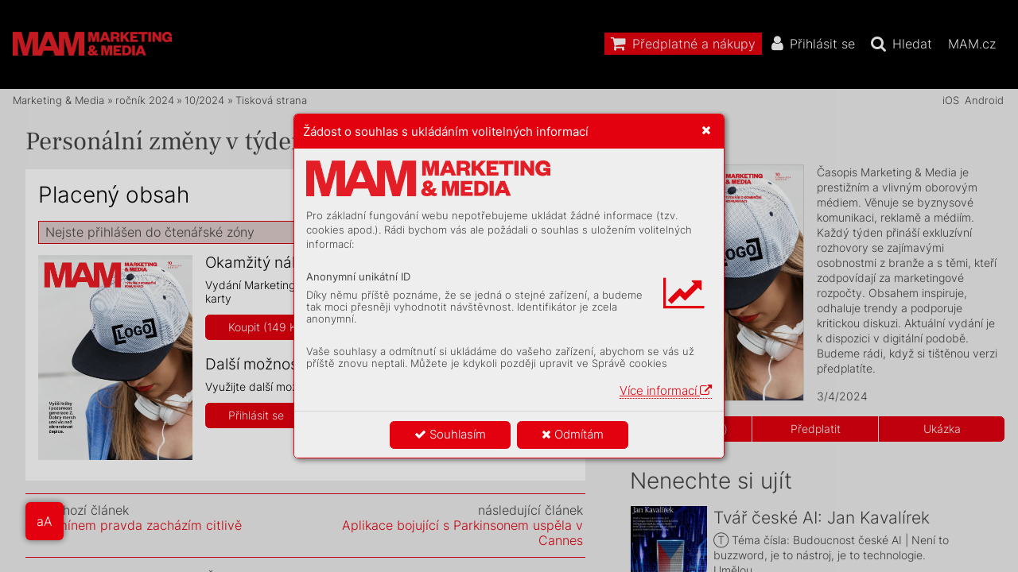

--- FILE ---
content_type: text/html; charset=UTF-8
request_url: https://mam.mam.cz/10-2024/personalni-zmeny-v-tydeniku-o-mediich
body_size: 89905
content:
<!DOCTYPE html>
<html lang="cs">
<head>
<!-- ---------------------------------------------------------------
     Powered by Triobo Digital Media Publishing (www.triobo.com)
---------------------------------------------------------------- -->
<title>Personální změny v týdeníku o médiích | 10/2024 | Marketing &amp; Media</title>
<meta charset="utf-8">
<meta id="viewport" name="viewport" content="width=device-width, initial-scale=1, user-scalable=0" />
<meta name="description" content="Časopis Marketing &amp;amp; Media je prestižním a vlivným oborovým médiem. Věnuje se byznysové komunikaci, reklamě a médiím. Každý týden přináší exkluzívní rozhovory se zajímavými osobnostmi z branže a s těmi, kteří zodpovídají za marketingové rozpočty. Obsahem inspiruje, odhaluje trendy a podporuje kritickou diskuzi. Aktuální vydání je k dispozici v digitální podobě. Budeme rádi, když si tištěnou verzi předplatíte." />
<meta name="robots" content="index, follow" />
<meta name="mobile-web-app-capable" content="yes" />
<link rel='icon' sizes='180x180' type='image/png' href='https://triobodistribution.blob.core.windows.net/publisher40/appFavicon-48.png' />
<link rel='apple-touch-icon' href='https://triobodistribution.blob.core.windows.net/publisher40/appFavicon-48.png' />
<meta name='apple-mobile-web-app-capable' content='yes' />
<meta name='apple-mobile-web-app-status-bar-style' content='black-translucent' />
<meta name='mobile-web-app-capable' content='yes' />
<meta name='apple-mobile-web-app-title' content='Marketing & Media' />
<meta name='application-name' content='Marketing & Media' />
<meta name='google-site-verification' content='GkrjW4lh3J3stFiDlsrwWNJZ0DpG_Un4eAEbuNPlPWg' />
<link rel="canonical" href="https://mam.mam.cz/10-2024/personalni-zmeny-v-tydeniku-o-mediich" />
<meta property="og:url" content="https://mam.mam.cz/10-2024/personalni-zmeny-v-tydeniku-o-mediich" />
<meta property="og:title" content="Personální změny v týdeníku o médiích | 10/2024 | Marketing &amp;amp; Media" />
<meta property="og:description" content="Časopis Marketing &amp;amp; Media je prestižním a vlivným oborovým médiem. Věnuje se byznysové komunikaci, reklamě a médiím. Každý týden přináší exkluzívní rozhovory se zajímavými osobnostmi z branže a s těmi, kteří zodpovídají za marketingové rozpočty. Obsahem inspiruje, odhaluje trendy a podporuje kritickou diskuzi. Aktuální vydání je k dispozici v digitální podobě. Budeme rádi, když si tištěnou verzi předplatíte." />
<meta property="og:type" content="article" />
<meta property="og:site_name" content="Marketing &amp; Media" />
<meta property="og:image" content="https://triobodistribution.blob.core.windows.net/public/ogPreview343354.jpg?ts=20240302202447" />
<meta property="og:image:width" content="768" />
<meta property="og:image:height" content="1024" />
<script type="application/ld+json">{"@context":"https://schema.org","@type":"Article","url":"https://mam.mam.cz/10-2024/personalni-zmeny-v-tydeniku-o-mediich","headline":"Personální změny v týdeníku o médiích","datePublished":"2024-03-02","image":"https://triobodistribution.blob.core.windows.net/public/ogPreview343354.jpg?ts=20240302202447"}</script><script type='text/javascript' src='/_release/tMini.js?20260116085508'></script>
<link type='text/css' href='/_release/tMini.css?20260112123036' rel='stylesheet'>

  <script async src="https://www.googletagmanager.com/gtag/js?id=UA-145149509-1"></script>
  <script>
    window.dataLayer = window.dataLayer || [];
    function gtag(){dataLayer.push(arguments);}
    gtag('consent', 'default', {
      'ad_storage': 'denied',
      'analytics_storage': 'denied',
      'functionality_storage': 'denied',
      'personalization_storage': 'denied',
      'security_storage': 'denied',
    });

    gtag('js', new Date());

    gtag('config', 'UA-145149509-1');
    gtag('config', 'GA_MEASUREMENT_ID', { 'app_name': 'Marketing & Media' });
  </script>
</head>

<body><article>

<!-- application -->
<div class='application' publishers='[{"id":40,"url":"forum-media","name":"Forum Media","fullName":"Forum Media, s.r.o.","properties":{"headquarters":"Franti\u0161ka K\u0159\u00ed\u017eka 362\/1\n170 00 Praha 7\nI\u010c: 06754066\nDI\u010c: CZ06754066","callto":"+420 735 707 420, 9.00\u201318.00","mailto":"predplatne@mam.cz","www":"https:\/\/www.mam.cz"},"publicationTags":[]}]' platforms='{"ios":"id1477192284","and":"cz.triobo.reader.android.mam"}'>Marketing &amp; Media</div>

<ul class='publications'>


<!-- publication 56: Marketing & Media -->
<li ord='1' domain='' class='publication' id='56' created='' ts='2025-06-13 13:00:13' url='marketing-media' themeId='8881' themeIdBeta='0' languages='cz' properties='{"hasLogo":true,"readerLogos":"BA","pageBackground":"rgb(238,238,238)","pageTextColor":"rgb(68,68,68)","highlightingColor":"rgba(227,0,15,1)","oppositeColor":"rgb(255,255,255)","headerBackground":"rgb(0,0,0)","headerIcons":"rgb(255,255,255)","dialogLogo":"A","underdrawingColor":"rgb(242,230,231)","buttonBorderRadius":"0.375em","areaBorderRadius":"0.375em","themeLogos":"AB","hasLogoa":true,"headerText":"rgb(255,255,255)","fonts":{"default":{"w300n5":"Inter-Light.ttf","w400n5":"Inter-Regular.ttf"},"easyReading":{"w400n5":"FrankRuhlLibre-Light.ttf","w600n5":"FrankRuhlLibre-Regular.ttf","w400i5":"FrankRuhlLibre-Light.ttf","w600i5":"FrankRuhlLibre-Regular.ttf"}},"autoUpdate":1}' publicationTags='' formatVersion='2'>
<h1 class='title'>Marketing &amp; Media</h1>
<p class='description'>Časopis Marketing a Media je prestižním a vlivným oborovým médiem.</p>



<!-- issue 8807 -->
<div class='issue' id='8807' ts='2025-04-15 10:47:34' url='10-2024' type='0' issueMasterId='576' formatVersion='5' date='2024-03-04' pubDate='2024-03-03 10:00:00' tags='' subscriptionGroups='sgr9' languages='' availability='1' visibility='0' productId='cz.forummedia.mam.2410' pdfSourceId='1098857' pdfParams='{"countOfFonts":22,"bgFormat":"svg"}' properties='{"prices":{"CZK":"149"},"centerfold":1,"enablePDFDownload":0,"isFeatured":0,"omitContent":0,"unlockedArticles":5,"hidePublicationDate":0}' coverId=''>
<h1 class='title'>10/2024</h1>
<p class='description'>Časopis Marketing &amp; Media je prestižním a vlivným oborovým médiem. Věnuje se byznysové komunikaci, reklamě a médiím. Každý týden přináší exkluzívní rozhovory se zajímavými osobnostmi z branže a s těmi, kteří zodpovídají za marketingové rozpočty. Obsahem inspiruje, odhaluje trendy a podporuje kritickou diskuzi. Aktuální vydání je k dispozici v digitální podobě. Budeme rádi, když si tištěnou verzi předplatíte.</p>

<div class='issueMeta' fonts='[]'></div>
<ul class='articles'>
  <li class='article' id='343250' ts='2024-03-01 13:39:41.000000' url='strana-1' formatVersion='0' properties='[]' type='0' ord='1' versionId='443341' isAlwaysFree='1' linkedFromArticleIds=''><a href='/10-2024/strana-1'><h3 class='title'>Strana 1</h3><p class='description'></p></a><div class='content'><div id='frame-0' class='frame frame-page frame-typePage' frame-type='page'><div class='frame frame-typePdf' frame-type='pdf' id='frame-1'><img class='frame_pdf' src='' format='["object-fit:cover"]' sourceid='src1098858'></div></div></div><div class='htmlContent'><div id='pf1' class='pf w0 h0' data-page-no='1'><div class='pc pc1 w0 h0'><img class='bf' alt='' toLoad='bg343250.svg'/><div class='t m0 x0 h1 y0 ff1 fs0 fc0 sc0 ls0 ws0'>10</div><div class='t m0 x0 h2 y1 ff2 fs1 fc0 sc0 ls1 ws1'>4. b<span class='_ _0'></span>řezn<span class='_ _0'></span>a 2024 </div><div class='t m0 x0 h2 y2 ff2 fs1 fc0 sc0 ls1 ws1'>149 Kč/7 €</div><div class='t m0 x1 h3 y3 ff1 fs2 fc1 sc0 ls2 ws2'>Vy<span class='_ _1'></span>šší tržb<span class='_ _1'></span>y </div><div class='t m0 x1 h3 y4 ff1 fs2 fc1 sc0 ls2 ws2'>i po<span class='_ _1'></span>z<span class='_ _1'></span>ornost </div><div class='t m0 x1 h3 y5 ff1 fs2 fc1 sc0 ls2 ws2'>generace Z.<span class='_ _0'></span> </div><div class='t m0 x1 h3 y6 ff1 fs2 fc1 sc0 ls2 ws2'>Dobr<span class='_ _0'></span>ý merch </div><div class='t m0 x1 h3 y7 ff1 fs2 fc1 sc0 ls2 ws2'>umí víc <span class='_ _1'></span>než </div><div class='t m0 x1 h3 y8 ff1 fs2 fc1 sc0 ls3 ws3'>obrando<span class='_ _1'></span>v<span class='_ _1'></span>a<span class='_ _1'></span>t </div><div class='t m0 x1 h3 y9 ff1 fs2 fc1 sc0 ls4 ws4'>če<span class='_ _2'></span>p<span class='_ _0'></span>i<span class='_ _0'></span>ce.</div></div><div class='pi' data-data='{"ctm":[1.290158,0.000000,0.000000,1.290158,0.000000,0.000000]}'></div></div>
</div></li>
  <li class='article' id='343251' ts='2024-03-01 13:39:41.000000' url='strana-2' formatVersion='0' properties='[]' type='0' ord='2' versionId='443342' isAlwaysFree='1' linkedFromArticleIds=''><a href='/10-2024/strana-2'><h3 class='title'>Strana 2</h3><p class='description'></p></a><div class='content'><div id='frame-0' class='frame frame-page frame-typePage' frame-type='page'><div class='frame frame-typePdf' frame-type='pdf' id='frame-1'><img class='frame_pdf' src='' format='["object-fit:cover"]' sourceid='src1098860'></div></div></div><div class='htmlContent'><div id='pf2' class='pf w0 h0' data-page-no='2'><div class='pc pc2 w0 h0'><img class='bf' alt='' toLoad='bg343251.svg'/><div class='c x2 ya w1 h0'><div class='t m1 x3 h4 yb ff3 fs3 fc2 sc0 ls5 ws5'>FFFFFFFFFFFFFFFFFFF</div><div class='t m1 x3 h4 yc ff3 fs3 fc2 sc0 ls6 ws6'>OO<span class='fc4 sc0'>OO</span>OOOOOOOOOOOO</div><div class='t m1 x3 h4 yd ff3 fs3 fc2 sc0 ls7 ws7'>RRR<span class='fc4 sc0'>R</span>RRRRRRR<span class='fc4 sc0'>RRR</span>R</div><div class='t m1 x3 h4 ye ff3 fs3 fc2 sc0 ls8 ws8'>UUUUUUUUUU<span class='fc4 sc0'>U</span><span class='fc4 sc0'>U</span><span class='fc4 sc0'>U</span>U</div><div class='t m1 x3 h4 yf ff3 fs3 fc2 sc0 ls9 ws9'>MMMMMMMMM<span class='fc4 sc0'>MMM</span>M</div><div class='t m1 x3 h4 y10 ff3 fs3 fc2 sc0 lsa wsa'>EEEEEEEEEEEE<span class='fc4 sc0'>EEEE</span>E</div><div class='t m1 x3 h4 y11 ff3 fs3 fc2 sc0 lsb wsb'>D<span class='fc4 sc0'>D</span>DDDDDDDDDD<span class='fc4 sc0'>DD</span>DD</div></div><div class='t m1 x3 h4 y12 ff3 fs3 fc2 sc0 lsc wsc'>IIIIIIIIIIIII<span class='_ _1'></span>IIIIIIIIIIIIIIII</div><div class='c x2 ya w1 h0'><div class='t m1 x3 h4 y13 ff3 fs3 fc2 sc0 lsd wsd'>AAAAAAAAAAAAAAAAA</div><div class='t m1 x3 h4 y14 ff3 fs3 fc2 sc0 ls5 ws5'>FFFFFFFFFFFFFFFFFFF</div><div class='t m1 x3 h4 y15 ff3 fs3 fc2 sc0 ls6 ws6'>OOOOOOOOOOOOOOOO</div><div class='t m1 x3 h4 y16 ff3 fs3 fc2 sc0 ls7 ws7'>RRRRRRRRRRRRRRR</div><div class='t m1 x3 h4 y17 ff3 fs3 fc2 sc0 ls8 ws8'>UU<span class='fc4 sc0'>UU</span><span class='fc4 sc0'>U</span><span class='fc4 sc0'>U</span><span class='fc4 sc0'>U</span><span class='fc4 sc0'>U</span><span class='fc4 sc0'>UU</span><span class='fc4 sc0'>U</span><span class='fc4 sc0'>U</span><span class='fc4 sc0'>U</span>U</div><div class='t m1 x3 h4 y18 ff3 fs3 fc2 sc0 ls9 ws9'>MM<span class='fc4 sc0'>MMMMMMMMMM</span>M</div><div class='t m1 x3 h4 y19 ff3 fs3 fc2 sc0 lsa wsa'>EE<span class='fc4 sc0'>EEEEEEEEEEEEE</span>EE</div><div class='t m1 x3 h4 y1a ff3 fs3 fc2 sc0 lsb wsb'>DD<span class='fc4 sc0'>DDDDDDDDDDDDD</span>D</div></div><div class='t m1 x3 h4 y1b ff3 fs3 fc2 sc0 lsc wsc'>IIIIIIIIIIIII<span class='_ _1'></span>IIIIIIIIIIIIIIII</div><div class='c x2 ya w1 h0'><div class='t m1 x3 h4 y1c ff3 fs3 fc2 sc0 lsd wsd'>AAA<span class='fc4 sc0'>AAAA</span>AAAAAAAAAA</div><div class='t m1 x3 h4 y1d ff3 fs3 fc2 sc0 ls8 ws8'>UUU<span class='fc4 sc0'>U</span><span class='fc4 sc0'>U</span><span class='fc4 sc0'>U</span>UUUUUUUU</div><div class='t m1 x3 h4 y1e ff3 fs3 fc2 sc0 ls9 ws9'>MMM<span class='fc4 sc0'>MM</span>MMMMMMMM</div><div class='t m1 x3 h4 y1f ff3 fs3 fc2 sc0 lsa wsa'>EEE<span class='fc4 sc0'>EEEEEEEEEEEE</span>EE</div><div class='t m1 x3 h4 y20 ff3 fs3 fc2 sc0 lsb wsb'>DDD<span class='fc4 sc0'>DDDDDDDDDDD</span>DD</div></div><div class='t m1 x3 h4 y21 ff3 fs3 fc2 sc0 lsc wsc'>IIIIIIIIIIIII<span class='_ _1'></span>IIIIIIIIIIIIIIII</div><div class='c x2 ya w1 h0'><div class='t m1 x3 h4 y22 ff3 fs3 fc2 sc0 lse wse'>AAAAAAAAAAAAAAAA</div><div class='t m1 x3 h4 y23 ff3 fs3 fc2 sc0 ls5 ws5'>FFFFFFFFFFFFFFFFFFF</div><div class='t m1 x3 h4 y24 ff3 fs3 fc2 sc0 ls6 ws6'>OOOOOOOOOOOOOOOO</div><div class='t m1 x3 h4 y25 ff3 fs3 fc2 sc0 ls7 ws7'>RRRRRRRRRRRRRRR</div><div class='t m1 x3 h4 y26 ff3 fs3 fc2 sc0 ls8 ws8'>UUUUUUUUUUUUUU</div></div><div class='t m2 x4 h5 y27 ff4 fs4 fc3 sc0 ls1 ws1'>E<span class='_ _2'></span>a<span class='_ _2'></span>r<span class='_ _2'></span>l<span class='_ _2'></span>y<span class='_ _2'></span> <span class='_ _2'></span>B<span class='_ _2'></span>i<span class='_ _2'></span>r<span class='_ _0'></span>d </div><div class='t m2 x5 h5 y28 ff4 fs4 fc3 sc0 ls1 ws1'>v<span class='_ _2'></span>s<span class='_ _2'></span>t<span class='_ _2'></span>u<span class='_ _2'></span>p<span class='_ _2'></span>e<span class='_ _2'></span>n<span class='_ _2'></span>k<span class='_ _2'></span>y<span class='_ _2'></span> <span class='_ _2'></span>n<span class='_ _2'></span>a </div><div class='t m2 x6 h5 y29 ff5 fs4 fc3 sc0 ls1 ws1'>fo<span class='_ _0'></span>r<span class='_ _0'></span>u<span class='_ _2'></span>m<span class='_ _0'></span>m<span class='_ _0'></span>e<span class='_ _0'></span>d<span class='_ _2'></span>i<span class='_ _0'></span>a<span class='_ _0'></span>.<span class='_ _2'></span>c<span class='_ _0'></span>z</div><div class='t m0 x7 h6 y2a ff5 fs5 fc2 sc0 ls1 ws1'>Sa<span class='_ _3'></span>v<span class='_ _3'></span>e t<span class='_ _4'></span>he dat<span class='_ _1'></span>e</div><div class='t m0 x8 h7 y2b ff6 fs6 fc3 sc0 ls1 ws1'>7<span class='_ _5'></span>.<span class='_ _6'></span> 11<span class='_ _6'></span>.</div><div class='t m0 x9 h8 y2c ff6 fs7 fc3 sc0 ls1 ws1'>O2 univ<span class='_ _1'></span>ersum,<span class='_ _6'></span> Pr<span class='_ _1'></span>aha</div><div class='c x2 ya w1 h0'><div class='t m0 xa h9 y2d ff7 fs8 fc4 sc1 ls1 ws1'>FM-2024_inz_210x280_safe-the-date_v04.indd   2<span class='_ _7'></span><span class='fc5 sc0'>FM-2024_inz_210x280_safe-the-date_v04.indd   2<span class='_ _8'> </span><span class='fc4 sc1'>21.12.2023   11:00<span class='_ _9'></span><span class='fc5 sc0'>21.12.2023   11:00</span></span></span></div></div></div><div class='pi' data-data='{"ctm":[1.290158,0.000000,0.000000,1.290158,0.000000,0.000000]}'></div></div>
</div></li>
  <li class='article' id='343252' ts='2024-03-01 14:54:43.000000' url='strana-3' formatVersion='1' properties='[]' type='0' ord='3' versionId='443432' isAlwaysFree='1' linkedFromArticleIds=''><a href='/10-2024/strana-3'><h3 class='title'>Strana 3</h3><p class='description'></p></a><div class='content'><div id='frame-0' class='frame frame-page frame-typePage' frame-type='page' formats='["min-height:933.3333333333334px;","","",""]' tstyle='s1'><div class='frame frame-typePdf' frame-type='pdf' formats='["","","",""]' id='frame-1' tstyle='s1'><img class='frame_pdf' format='["object-fit:cover"]' sourceid='src1098861' sourcesizes='[{"w":1538,"h":2050},null,null,null]' src=''><div frame-type='easyReading' simple-article-id='343339' class='frame frame-typeEasyReading' formats='["tPosition:absolute;coordX:9.142857142857142%;coordY:7.07395498392283%;width:33.714285714285715%;height:90.56806002143622%;","","",""]' tstyle='s1' id='frame-2'></div><div frame-type='easyReading' simple-article-id='343340' class='frame frame-typeEasyReading' formats='["tPosition:absolute;coordX:62.57142857142857%;coordY:4.608788853161844%;width:34.42857142857143%;height:69.02465166130762%;","","",""]' tstyle='s1' id='frame-3'></div><div frame-type='easyReading' simple-article-id='343341' class='frame frame-typeEasyReading' formats='["tPosition:absolute;coordX:62.28571428571429%;coordY:78.13504823151125%;width:34.42857142857143%;height:19.506966773847804%;","","",""]' tstyle='s1' id='frame-4'></div></div></div></div><div class='htmlContent'><div id='pf3' class='pf w0 h0' data-page-no='3'><div class='pc pc3 w0 h0'><img class='bf' alt='' toLoad='bg343252.svg'/><div class='c x2 ya w2 h0'><div class='t m1 xb h4 yb ff3 fs3 fc2 sc0 ls5 ws5'><span class='fc4 sc0'>FFFFFFFFFFFFFFFFFFF</span></div><div class='t m1 xb h4 yc ff3 fs3 fc2 sc0 ls6 ws6'><span class='fc4 sc0'>OOOOOOOOOOOOOOOO</span></div><div class='t m1 xb h4 yd ff3 fs3 fc2 sc0 ls7 ws7'><span class='fc4 sc0'>RRRRRRRRRRRRRRR</span></div><div class='t m1 xb h4 ye ff3 fs3 fc2 sc0 ls8 ws8'><span class='fc4 sc0'>U</span><span class='fc4 sc0'>U</span><span class='fc4 sc0'>UU</span><span class='fc4 sc0'>U</span><span class='fc4 sc0'>U</span><span class='fc4 sc0'>U</span><span class='fc4 sc0'>U</span><span class='fc4 sc0'>UU</span><span class='fc4 sc0'>U</span><span class='fc4 sc0'>U</span><span class='fc4 sc0'>U</span><span class='fc4 sc0'>U</span></div><div class='t m1 xb h4 yf ff3 fs3 fc2 sc0 ls9 ws9'><span class='fc4 sc0'>MMMMMMMMMMMMM</span></div><div class='t m1 xb h4 y10 ff3 fs3 fc2 sc0 lsa wsa'><span class='fc4 sc0'>EEEEEEEEEEEEEEEEE</span></div><div class='t m1 xb h4 y11 ff3 fs3 fc2 sc0 lsb wsb'><span class='fc4 sc0'>DDDDDDDDDDDDDDDD</span></div><div class='t m1 xb h4 y2e ff3 fs3 fc2 sc0 lsc wsc'><span class='fc4 sc0'>I</span><span class='fc4 sc0'>I</span><span class='fc4 sc0'>I</span><span class='fc4 sc0'>I</span><span class='fc4 sc0'>I</span><span class='fc4 sc0'>I</span><span class='fc4 sc0'>I</span><span class='fc4 sc0'>I</span><span class='fc4 sc0'>I</span><span class='fc4 sc0'>I</span><span class='fc4 sc0'>I</span><span class='fc4 sc0'>I</span><span class='fc4 sc0'>I</span><span class='_ _1'></span><span class='fc4 sc0'>I</span><span class='fc4 sc0'>I</span><span class='fc4 sc0'>I</span><span class='fc4 sc0'>I</span><span class='fc4 sc0'>I</span><span class='fc4 sc0'>I</span><span class='fc4 sc0'>I</span><span class='fc4 sc0'>I</span><span class='fc4 sc0'>I</span><span class='fc4 sc0'>I</span><span class='fc4 sc0'>I</span><span class='fc4 sc0'>I</span><span class='fc4 sc0'>I</span><span class='fc4 sc0'>I</span><span class='fc4 sc0'>I</span><span class='fc4 sc0'>I</span></div><div class='t m1 xb h4 y2f ff3 fs3 fc2 sc0 lsd wsd'><span class='fc4 sc0'>AAAAAAAAAAAAAAAAA</span></div><div class='t m1 xb h4 y30 ff3 fs3 fc2 sc0 ls5 ws5'><span class='fc4 sc0'>FFFFFFFFFFFFFFFFFFF</span></div><div class='t m1 xb h4 y31 ff3 fs3 fc2 sc0 ls6 ws6'><span class='fc4 sc0'>OOOOOOOOOOOOOOOO</span></div><div class='t m1 xb h4 y16 ff3 fs3 fc2 sc0 ls7 ws7'><span class='fc4 sc0'>RRRRRRRRRRRRRRR</span></div><div class='t m1 xb h4 y17 ff3 fs3 fc2 sc0 ls8 ws8'><span class='fc4 sc0'>U</span><span class='fc4 sc0'>U</span><span class='fc4 sc0'>UU</span><span class='fc4 sc0'>U</span><span class='fc4 sc0'>U</span><span class='fc4 sc0'>U</span><span class='fc4 sc0'>U</span><span class='fc4 sc0'>UU</span><span class='fc4 sc0'>U</span><span class='fc4 sc0'>U</span><span class='fc4 sc0'>U</span><span class='fc4 sc0'>U</span></div><div class='t m1 xb h4 y18 ff3 fs3 fc2 sc0 ls9 ws9'><span class='fc4 sc0'>MMMMMMMMMMMMM</span></div><div class='t m1 xb h4 y19 ff3 fs3 fc2 sc0 lsa wsa'><span class='fc4 sc0'>EEEEEEEEEEEEEEEEE</span></div><div class='t m1 xb h4 y1a ff3 fs3 fc2 sc0 lsb wsb'><span class='fc4 sc0'>DDDDDDDDDDDDDDDD</span></div><div class='t m1 xb h4 y32 ff3 fs3 fc2 sc0 lsc wsc'><span class='fc4 sc0'>I</span><span class='fc4 sc0'>I</span><span class='fc4 sc0'>I</span><span class='fc4 sc0'>I</span><span class='fc4 sc0'>I</span><span class='fc4 sc0'>I</span><span class='fc4 sc0'>I</span><span class='fc4 sc0'>I</span><span class='fc4 sc0'>I</span><span class='fc4 sc0'>I</span><span class='fc4 sc0'>I</span><span class='fc4 sc0'>I</span><span class='fc4 sc0'>I</span><span class='_ _1'></span><span class='fc4 sc0'>I</span><span class='fc4 sc0'>I</span><span class='fc4 sc0'>I</span><span class='fc4 sc0'>I</span><span class='fc4 sc0'>I</span><span class='fc4 sc0'>I</span><span class='fc4 sc0'>I</span><span class='fc4 sc0'>I</span><span class='fc4 sc0'>I</span><span class='fc4 sc0'>I</span><span class='fc4 sc0'>I</span><span class='fc4 sc0'>I</span><span class='fc4 sc0'>I</span><span class='fc4 sc0'>I</span><span class='fc4 sc0'>I</span><span class='fc4 sc0'>I</span></div><div class='t m1 xb h4 y33 ff3 fs3 fc2 sc0 lsd wsd'><span class='fc4 sc0'>AAAAAAAAAAAAAAAAA</span></div><div class='t m1 xb h4 y1d ff3 fs3 fc2 sc0 ls8 ws8'><span class='fc4 sc0'>U</span><span class='fc4 sc0'>U</span><span class='fc4 sc0'>UU</span><span class='fc4 sc0'>U</span><span class='fc4 sc0'>U</span><span class='fc4 sc0'>U</span><span class='fc4 sc0'>U</span><span class='fc4 sc0'>UU</span><span class='fc4 sc0'>U</span><span class='fc4 sc0'>U</span><span class='fc4 sc0'>U</span><span class='fc4 sc0'>U</span></div><div class='t m1 xb h4 y1e ff3 fs3 fc2 sc0 ls9 ws9'><span class='fc4 sc0'>MMMMMMMMMMMMM</span></div><div class='t m1 xb h4 y1f ff3 fs3 fc2 sc0 lsa wsa'><span class='fc4 sc0'>EEEEEEEEEEEEEEEEE</span></div><div class='t m1 xb h4 y20 ff3 fs3 fc2 sc0 lsb wsb'><span class='fc4 sc0'>DDDDDDDDDDDDDDDD</span></div><div class='t m1 xb h4 y34 ff3 fs3 fc2 sc0 lsc wsc'><span class='fc4 sc0'>I</span><span class='fc4 sc0'>I</span><span class='fc4 sc0'>I</span><span class='fc4 sc0'>I</span><span class='fc4 sc0'>I</span><span class='fc4 sc0'>I</span><span class='fc4 sc0'>I</span><span class='fc4 sc0'>I</span><span class='fc4 sc0'>I</span><span class='fc4 sc0'>I</span><span class='fc4 sc0'>I</span><span class='fc4 sc0'>I</span><span class='fc4 sc0'>I</span><span class='_ _1'></span><span class='fc4 sc0'>I</span><span class='fc4 sc0'>I</span><span class='fc4 sc0'>I</span><span class='fc4 sc0'>I</span><span class='fc4 sc0'>I</span><span class='fc4 sc0'>I</span><span class='fc4 sc0'>I</span><span class='fc4 sc0'>I</span><span class='fc4 sc0'>I</span><span class='fc4 sc0'>I</span><span class='fc4 sc0'>I</span><span class='fc4 sc0'>I</span><span class='fc4 sc0'>I</span><span class='fc4 sc0'>I</span><span class='fc4 sc0'>I</span><span class='fc4 sc0'>I</span></div><div class='t m1 xb h4 y35 ff3 fs3 fc2 sc0 lse wse'><span class='fc4 sc0'>AAAAAAAAAAAAAAAA</span></div><div class='t m1 xb h4 y36 ff3 fs3 fc2 sc0 ls5 ws5'><span class='fc4 sc0'>FFFFFFFFFFFFFFFFFFF</span></div><div class='t m1 xb h4 y37 ff3 fs3 fc2 sc0 ls6 ws6'><span class='fc4 sc0'>OOOOOOOOOOOOOOOO</span></div><div class='t m1 xb h4 y25 ff3 fs3 fc2 sc0 ls7 ws7'><span class='fc4 sc0'>RRRRRRRRRRRRRRR</span></div><div class='t m1 xb h4 y26 ff3 fs3 fc2 sc0 ls8 ws8'><span class='fc4 sc0'>U</span><span class='fc4 sc0'>U</span><span class='fc4 sc0'>UU</span><span class='fc4 sc0'>U</span><span class='fc4 sc0'>U</span><span class='fc4 sc0'>U</span><span class='fc4 sc0'>U</span><span class='fc4 sc0'>UU</span><span class='fc4 sc0'>U</span><span class='fc4 sc0'>U</span><span class='fc4 sc0'>U</span><span class='fc4 sc0'>U</span></div><div class='t m2 xc h5 y27 ff4 fs4 fc3 sc0 ls1 ws1'><span class='fc4 sc0'>E</span><span class='_ _2'></span><span class='fc4 sc0'>a</span><span class='_ _2'></span><span class='fc4 sc0'>r</span><span class='_ _2'></span><span class='fc4 sc0'>l</span><span class='_ _2'></span><span class='fc4 sc0'>y</span><span class='_ _2'></span><span class='fc4 sc0'> </span><span class='_ _2'></span><span class='fc4 sc0'>B</span><span class='_ _2'></span><span class='fc4 sc0'>i</span><span class='_ _2'></span><span class='fc4 sc0'>r</span><span class='_ _0'></span><span class='fc4 sc0'>d </span></div><div class='t m2 xd h5 y28 ff4 fs4 fc3 sc0 ls1 ws1'><span class='fc4 sc0'>v</span><span class='_ _2'></span><span class='fc4 sc0'>s</span><span class='_ _2'></span><span class='fc4 sc0'>t</span><span class='_ _2'></span><span class='fc4 sc0'>u</span><span class='_ _2'></span><span class='fc4 sc0'>p</span><span class='_ _2'></span><span class='fc4 sc0'>e</span><span class='_ _2'></span><span class='fc4 sc0'>n</span><span class='_ _2'></span><span class='fc4 sc0'>k</span><span class='_ _2'></span><span class='fc4 sc0'>y</span><span class='_ _2'></span><span class='fc4 sc0'> </span><span class='_ _2'></span><span class='fc4 sc0'>n</span><span class='_ _2'></span><span class='fc4 sc0'>a </span></div><div class='t m2 xe h5 y29 ff5 fs4 fc3 sc0 ls1 ws1'><span class='fc4 sc0'>fo</span><span class='_ _0'></span><span class='fc4 sc0'>r</span><span class='_ _0'></span><span class='fc4 sc0'>u</span><span class='_ _2'></span><span class='fc4 sc0'>m</span><span class='_ _0'></span><span class='fc4 sc0'>m</span><span class='_ _0'></span><span class='fc4 sc0'>e</span><span class='_ _0'></span><span class='fc4 sc0'>d</span><span class='_ _2'></span><span class='fc4 sc0'>i</span><span class='_ _0'></span><span class='fc4 sc0'>a</span><span class='_ _0'></span><span class='fc4 sc0'>.</span><span class='_ _2'></span><span class='fc4 sc0'>c</span><span class='_ _0'></span><span class='fc4 sc0'>z</span></div><div class='t m0 xf h6 y2a ff5 fs5 fc2 sc0 ls1 ws1'><span class='fc4 sc0'>Sa</span><span class='_ _3'></span><span class='fc4 sc0'>v</span><span class='_ _3'></span><span class='fc4 sc0'>e </span><span class='fc4 sc0'>t</span><span class='_ _4'></span><span class='fc4 sc0'>he </span><span class='fc4 sc0'>dat</span><span class='_ _1'></span><span class='fc4 sc0'>e</span></div><div class='t m0 x10 h7 y2b ff6 fs6 fc3 sc0 ls1 ws1'><span class='fc4 sc0'>7</span><span class='_ _5'></span><span class='fc4 sc0'>.</span><span class='_ _6'></span><span class='fc4 sc0'> </span><span class='fc4 sc0'>11</span><span class='_ _6'></span><span class='fc4 sc0'>.</span></div><div class='t m0 x11 h8 y2c ff6 fs7 fc3 sc0 ls1 ws1'><span class='fc4 sc0'>O2 </span><span class='fc4 sc0'>univ</span><span class='_ _1'></span><span class='fc4 sc0'>ersum,</span><span class='_ _6'></span><span class='fc4 sc0'> </span><span class='fc4 sc0'>Pr</span><span class='_ _1'></span><span class='fc4 sc0'>aha</span></div><div class='t m0 x12 h9 y2d ff7 fs8 fc4 sc1 ls1 ws1'><span class='fc4 sc0'>FM-2024_inz_210x280_safe-the-date_v04.indd   2</span><span class='_ _7'></span><span class='fc5 sc0'><span class='fc4 sc0'>FM-2024_inz_210x280_safe-the-date_v04.indd   2</span><span class='_ _8'> </span><span class='fc4 sc1'><span class='fc4 sc0'>21.12.2023   11:00</span><span class='_ _9'></span><span class='fc5 sc0'><span class='fc4 sc0'>21.12.2023   11:00</span></span></span></span></div></div><div class='t m0 x13 ha y38 ff8 fs9 fc1 sc0 lsf wsf'>K<span class='_ _1'></span>up si mer<span class='_ _1'></span>ch,<span class='_ _1'></span> posílíš <span class='_ _1'></span>značku</div><div class='t m0 x13 hb y39 ff9 fs9 fc1 sc0 ls1 ws1'>K<span class='_ _1'></span>dyž ur<span class='_ _1'></span>čit<span class='_ _0'></span>ý byzn<span class='_ _1'></span>ys funguje, neznamená to, </div><div class='t m0 x13 hb y3a ff9 fs9 fc1 sc0 ls1 ws1'>že bude fungo<span class='_ _1'></span>vat, i kd<span class='_ _1'></span>yž se logo nalepí na </div><div class='t m0 x13 hb y3b ff9 fs9 fc1 sc0 ls1 ws1'>jiný pr<span class='_ _1'></span>odukt. T<span class='_ _1'></span>éto poučce se úspěšně snaží </div><div class='t m0 x13 hb y3c ff9 fs9 fc1 sc0 ls1 ws1'>vzepřít stále více značek.</div><div class='t m0 x13 hc y3d ff8 fsa fc1 sc0 ls10 ws10'>st<span class='_ _0'></span>r<span class='_ _1'></span>.8<span class='_ _0'></span>1<span class='_ _0'></span>5</div><div class='t m3 x14 ha y3e ff2 fs9 fc6 sc0 lsf wsf'>Zadavat<span class='_ _1'></span>elé a značky</div><div class='t m0 x13 ha y3f ff8 fs9 fc1 sc0 lsf wsf'>Značky na se<span class='_ _1'></span>znamu hanby</div><div class='t m0 x13 hb y40 ff9 fs9 fc1 sc0 ls1 ws1'>Phillip Morris, Unilev<span class='_ _1'></span>er<span class='_ _a'></span>, ale třeba ičeská </div><div class='t m0 x13 hb y41 ff9 fs9 fc1 sc0 ls1 ws1'>Tatra. Někt<span class='_ _1'></span>eré značky se byzn<span class='_ _1'></span>ysu vR<span class='_ _1'></span>usku </div><div class='t m0 x13 hb y42 ff9 fs9 fc1 sc0 ls1 ws1'>ipo dv<span class='_ _1'></span>ou letech války nevzdal<span class='_ _1'></span>y<span class='_ _a'></span>.</div><div class='t m0 x13 hc y43 ff8 fsa fc1 sc0 ls10 ws10'>st<span class='_ _0'></span>r<span class='_ _1'></span>.6<span class='_ _0'></span>7</div><div class='t m3 x14 ha y44 ff2 fs9 fc6 sc0 lsf wsf'>K<span class='_ _1'></span>omunita</div><div class='t m0 x13 ha y45 ff8 fs9 fc1 sc0 lsf wsf'>Diverzita je <span class='_ _1'></span>voboru kr<span class='_ _1'></span>eativit<span class='_ _0'></span>y stě<span class='_ _1'></span>žejní</div><div class='t m0 x13 hb y46 ff9 fs9 fc1 sc0 ls1 ws1'>Chceme, aby se nas<span class='_ _1'></span>louchání mladým stalo </div><div class='t m0 x13 hb y47 ff9 fs9 fc1 sc0 ls1 ws1'>součástí našeho fungo<span class='_ _1'></span>vání, říká Patou </div><div class='t m0 x13 hb y48 ff9 fs9 fc1 sc0 ls1 ws1'>Nuytemans, CEO Ogilvy vr<span class='_ _1'></span>egionu EMEA. </div><div class='t m0 x13 hc y49 ff8 fsa fc1 sc0 ls10 ws10'>st<span class='_ _0'></span>r<span class='_ _1'></span>.1<span class='_ _0'></span>6<span class='_ _0'></span><span class='_ _0'></span>18</div><div class='t m3 x14 ha y4a ff2 fs9 fc6 sc0 lsf wsf'>K<span class='_ _1'></span>omunita</div><div class='t m0 x13 ha y4b ff8 fs9 fc1 sc0 lsf wsf'>Mámy <span class='_ _1'></span>vpráci se <span class='_ _1'></span>vyplatí nejen vPR</div><div class='t m0 x13 hb y4c ff9 fs9 fc1 sc0 ls1 ws1'>První letošní PRMixer ř<span class='_ _1'></span>ešil nevyužit<span class='_ _0'></span>ý </div><div class='t m0 x13 hb y4d ff9 fs9 fc1 sc0 ls1 ws1'>potenciál na trhu práce — e<span class='_ _1'></span>xibilní úvazky  </div><div class='t m0 x13 hb y4e ff9 fs9 fc1 sc0 ls1 ws1'>na rodičo<span class='_ _1'></span>vský<span class='_ _1'></span>ch dovolen<span class='_ _1'></span>ých.</div><div class='t m0 x13 hc y4f ff8 fsa fc1 sc0 ls10 ws10'>st<span class='_ _0'></span>r<span class='_ _1'></span>.14</div><div class='t m3 x14 ha y50 ff2 fs9 fc6 sc0 lsf wsf'>Zadavat<span class='_ _1'></span>elé a značky</div><div class='t m0 x13 ha y51 ff8 fs9 fc1 sc0 lsf wsf'>K<span class='_ _1'></span>dyž se něco líbí <span class='_ _1'></span>vám,<span class='_ _a'></span> ještě ne<span class='_ _1'></span>znamená, <span class='_ _1'></span></div><div class='t m0 x13 ha y52 ff8 fs9 fc1 sc0 lsf wsf'>že <span class='_ _1'></span>to přijmou zákazníci</div><div class='t m0 x13 hb y53 ff9 fs9 fc1 sc0 ls1 ws1'>Pátý ročník veletrhu Czech On-line E<span class='_ _1'></span>xpo </div><div class='t m0 x13 hb y54 ff9 fs9 fc1 sc0 ls1 ws1'>nešetřil radami, náv<span class='_ _1'></span>ody a„checklisty<span class='_ _0'></span>“.</div><div class='t m0 x13 hc y55 ff8 fsa fc1 sc0 ls10 ws10'>st<span class='_ _0'></span>r<span class='_ _1'></span>.20<span class='_ _2'></span>21</div><div class='t m3 x14 ha y56 ff2 fs9 fc6 sc0 lsf wsf'>Media a trh</div><div class='t m0 x13 ha y57 ff8 fs9 fc1 sc0 lsf wsf'>Stermínem pr<span class='_ _1'></span>av<span class='_ _1'></span>da zacházím citlivě</div><div class='t m0 x13 hb y58 ff9 fs9 fc1 sc0 ls1 ws1'>Do t<span class='_ _0'></span>ý<span class='_ _1'></span>deníku omédiích Newsr<span class='_ _1'></span>oom ČT24 </div><div class='t m0 x13 hb y59 ff9 fs9 fc1 sc0 ls1 ws1'>přišel nový moderátor Ondř<span class='_ _1'></span>ej T<span class='_ _a'></span>opinka. </div><div class='t m0 x13 hb y5a ff9 fs9 fc1 sc0 ls1 ws1'>Nahradil Luboše R<span class='_ _1'></span>osího.</div><div class='t m0 x13 hc y5b ff8 fsa fc1 sc0 ls10 ws10'>st<span class='_ _0'></span>r<span class='_ _1'></span>.22<span class='_ _0'></span>23</div><div class='t m3 x14 ha y5c ff2 fs9 fc6 sc0 lsf wsf'>Kreativita a kampaně</div><div class='t m0 x13 ha y5d ff8 fs9 fc1 sc0 lsf wsf'>Aplikace bojující s <span class='_ _1'></span>Parkinsonem</div><div class='t m0 x13 hb y5e ff9 fs9 fc1 sc0 ls1 ws1'>Experimentální nástroj od Dentsu Cr<span class='_ _1'></span>eativ<span class='_ _1'></span>e </div><div class='t m0 x13 hb y5f ff9 fs9 fc1 sc0 ls1 ws1'>umožňuje lidem sPar<span class='_ _1'></span>kinsonovou chor<span class='_ _1'></span>obou </div><div class='t m0 x13 hb y60 ff9 fs9 fc1 sc0 ls1 ws1'>trénov<span class='_ _1'></span>at i bavit se na<span class='_ _1'></span>jednou.</div><div class='t m0 x13 hc y61 ff8 fsa fc1 sc0 ls10 ws10'>st<span class='_ _0'></span>r<span class='_ _1'></span>.24<span class='_ _0'></span>25</div><div class='t m4 x15 hd y62 ff2 fs8 fc1 sc0 ls1 ws1'>Ti<span class='_ _0'></span>tu<span class='_ _0'></span>l<span class='_ _0'></span>ní s<span class='_ _0'></span>tr<span class='_ _0'></span>a<span class='_ _0'></span>na<span class='_ _0'></span>: Ru<span class='_ _0'></span>do<span class='_ _0'></span>l<span class='_ _0'></span>f Nov<span class='_ _0'></span>ák<span class='_ _0'></span>, fo<span class='_ _0'></span>to: iS<span class='_ _0'></span>t<span class='_ _0'></span>oc<span class='_ _0'></span>k</div><div class='t m3 x13 ha y63 ff2 fs9 fc6 sc0 ls1 ws1'></div><div class='t m3 x16 ha y64 ff2 fs9 fc6 sc0 lsf wsf'>Zadavat<span class='_ _1'></span>elé a značky<span class='ls1 ws1'> </span></div><div class='t m0 x17 he y65 ff9 fsb fc1 sc0 ls1 ws11'>Lidé mohou zap<span class='_ _0'></span>omenout, co jste ji<span class='_ _0'></span>m řek<span class='_ _0'></span>l<span class='_ _0'></span>i, ale </div><div class='t m0 x17 he y66 ff9 fsb fc1 sc0 ls1 ws11'>ni<span class='_ _0'></span>kdy nez<span class='_ _0'></span>apomenou na to, ja<span class='_ _0'></span>k se d<span class='_ _0'></span>ík<span class='_ _0'></span>y v<span class='_ _0'></span>á<span class='_ _0'></span>m cít<span class='_ _0'></span>i<span class='_ _0'></span>li. </div><div class='t m0 x17 he y67 ff9 fsb fc1 sc0 ls1 ws11'>Hlub<span class='_ _0'></span>oké moudro, na kte<span class='_ _0'></span>ré jsem n<span class='_ _0'></span>ar<span class='_ _0'></span>az<span class='_ _0'></span>i<span class='_ _0'></span>l př<span class='_ _0'></span>i práci </div><div class='t m0 x17 he y68 ff9 fsb fc1 sc0 ls1 ws11'>na h<span class='_ _0'></span>lav<span class='_ _0'></span>n<span class='_ _0'></span>ím té<span class='_ _0'></span>mat<span class='_ _0'></span>u tohoto čí<span class='_ _0'></span>sla, mě př<span class='_ _0'></span>i<span class='_ _0'></span>nuti<span class='_ _0'></span>lo se </div><div class='t m0 x17 he y69 ff9 fsb fc1 sc0 ls1 ws11'>za<span class='_ _0'></span>myslet, j<span class='_ _0'></span>ak<span class='_ _0'></span>ý z<span class='_ _0'></span>amě<span class='_ _0'></span>st<span class='_ _0'></span>na<span class='_ _0'></span>nec<span class='_ _0'></span>k<span class='_ _0'></span>ý merc<span class='_ _0'></span>h se m<span class='_ _0'></span>i kdy </div><div class='t m0 x17 he y6a ff9 fsb fc1 sc0 ls1 ws11'>za<span class='_ _0'></span>r<span class='_ _0'></span>yl do pa<span class='_ _0'></span>mět<span class='_ _0'></span>i. Na<span class='_ _0'></span>konec jse<span class='_ _0'></span>m si v<span class='_ _0'></span>ybav<span class='_ _0'></span>i<span class='_ _0'></span>l dv<span class='_ _0'></span>a kon<span class='ws1'>-</span></div><div class='t m0 x17 he y6b ff9 fsb fc1 sc0 ls1 ws11'>k<span class='_ _0'></span>rét<span class='_ _0'></span>ní <span class='_ _0'></span>rem<span class='_ _0'></span>n<span class='_ _0'></span>í dá<span class='_ _0'></span>rk<span class='_ _0'></span>y — jeden hod<span class='_ _0'></span>ně če<span class='_ _0'></span>rst<span class='_ _0'></span>v<span class='_ _2'></span>ý<span class='_ _a'></span>, d<span class='_ _0'></span>ru<span class='_ _0'></span>hý </div><div class='t m0 x17 he y6c ff9 fsb fc1 sc0 ls1 ws11'>v<span class='_ _a'></span>p<span class='_ _0'></span>od<span class='_ _0'></span>st<span class='_ _0'></span>atě z<span class='_ _a'></span>pravěk<span class='_ _0'></span>u.</div><div class='t m0 x18 he y6d ff9 fsb fc1 sc0 ls1 ws11'>Ten prv<span class='_ _0'></span>n<span class='_ _0'></span>í jsme do<span class='_ _0'></span>st<span class='_ _0'></span>al<span class='_ _0'></span>i b<span class='_ _0'></span>ěhem leto<span class='_ _0'></span>šní<span class='_ _0'></span>ho Valen<span class='ws1'>-</span></div><div class='t m0 x17 he y6e ff9 fsb fc1 sc0 ls1 ws11'>t<span class='_ _0'></span>ý<span class='_ _0'></span>na a<span class='_ _1'></span>ne, Pet<span class='_ _0'></span>ro, jest<span class='_ _0'></span>li to č<span class='_ _0'></span>teš,n<span class='_ _1'></span>e<span class='_ _0'></span>šlo o<span class='_ _1'></span>v<span class='_ _0'></span>y<span class='_ _0'></span>zn<span class='_ _0'></span>á<span class='_ _0'></span>ní </div><div class='t m0 x17 he y6f ff9 fsb fc1 sc0 ls1 ws11'>lá<span class='_ _0'></span>sk<span class='_ _0'></span>y od něja<span class='_ _0'></span>ké tajné c<span class='_ _0'></span>tite<span class='_ _0'></span>lk<span class='_ _0'></span>y<span class='_ _a'></span>. B<span class='_ _0'></span>yl to r<span class='_ _0'></span>učně p<span class='_ _0'></span>sa<span class='_ _0'></span>ný </div><div class='t m0 x17 he y70 ff9 fsb fc1 sc0 ls1 ws11'>v<span class='_ _0'></span>ys<span class='_ _0'></span>oce pe<span class='_ _0'></span>rson<span class='_ _0'></span>a<span class='_ _0'></span>li<span class='_ _0'></span>zova<span class='_ _0'></span>ný v<span class='_ _0'></span>zk<span class='_ _0'></span>a<span class='_ _0'></span>z a<span class='_ _a'></span>p<span class='_ _0'></span>oděková<span class='_ _0'></span>n<span class='_ _0'></span>í za </div><div class='t m0 x17 he y71 ff9 fsb fc1 sc0 ls1 ws11'>práci. P<span class='_ _0'></span>rávě to, že si „někdo“ da<span class='_ _0'></span>l tu pr<span class='_ _0'></span>áci a<span class='_ _1'></span>pro </div><div class='t m0 x17 he y72 ff9 fsb fc1 sc0 ls1 ws11'>ka<span class='_ _0'></span>ž<span class='_ _0'></span>dého ve r<span class='_ _0'></span>mě t<span class='_ _0'></span>akové osobn<span class='_ _0'></span>í sdě<span class='_ _0'></span>len<span class='_ _0'></span>í př<span class='_ _0'></span>iprav<span class='_ _0'></span>il, </div><div class='t m0 x17 he y73 ff9 fsb fc1 sc0 ls1 ws11'>mi př<span class='_ _0'></span>i<span class='_ _0'></span>šlo ú<span class='_ _0'></span>ž<span class='_ _0'></span>asné. K<span class='_ _0'></span>a<span class='_ _0'></span>m se h<span class='_ _0'></span>rabe k<span class='_ _0'></span>l<span class='_ _0'></span>íčen<span class='_ _0'></span>k<span class='_ _0'></span>a, to se </div><div class='t m0 x17 he y74 ff9 fsb fc1 sc0 ls11 ws12'>ned<span class='_ _0'></span>á srov<span class='_ _0'></span>nat<span class='_ _0'></span>…</div><div class='t m0 x18 he y75 ff9 fsb fc1 sc0 ls1 ws11'>Moje dr<span class='_ _0'></span>u<span class='_ _0'></span>há v<span class='_ _0'></span>zp<span class='_ _0'></span>omí<span class='_ _0'></span>n<span class='_ _0'></span>ka m<span class='_ _0'></span>í<span class='_ _0'></span>ř<span class='_ _0'></span>í hlub<span class='_ _0'></span>oko do stu<span class='ws1'>-</span></div><div class='t m0 x17 he y76 ff9 fsb fc1 sc0 ls1 ws11'>dent<span class='_ _0'></span>skýc<span class='_ _0'></span>h let na v<span class='_ _2'></span>ysoké škole, kdy js<span class='_ _0'></span>em si př<span class='_ _0'></span>iv<span class='_ _0'></span>ydě<span class='ws1'>-</span></div><div class='t m0 x17 he y77 ff9 fsb fc1 sc0 ls1 ws11'>láva<span class='_ _0'></span>l na ú<span class='_ _0'></span>čet<span class='_ _0'></span>ní<span class='_ _0'></span>m odd<span class='_ _0'></span>ělen<span class='_ _0'></span>í jed<span class='_ _0'></span>né ta<span class='_ _0'></span>bá<span class='_ _0'></span>kov<span class='_ _1'></span>é spole<span class='_ _0'></span>č<span class='ws1'>-</span></div><div class='t m0 x17 he y78 ff9 fsb fc1 sc0 ls1 ws11'>nost<span class='_ _0'></span>i. Ja<span class='_ _0'></span>ko „<span class='_ _a'></span>velice or<span class='_ _0'></span>ig<span class='_ _0'></span>i<span class='_ _0'></span>n<span class='_ _0'></span>ál<span class='_ _0'></span>n<span class='_ _0'></span>í“ váno<span class='_ _0'></span>čn<span class='_ _0'></span>í dá<span class='_ _0'></span>rek j<span class='_ _0'></span>sme </div><div class='t m0 x17 he y79 ff9 fsb fc1 sc0 ls1 ws11'>tehdy dos<span class='_ _0'></span>ta<span class='_ _0'></span>l<span class='_ _0'></span>i úh<span class='_ _0'></span>led<span class='_ _0'></span>ně z<span class='_ _0'></span>aba<span class='_ _0'></span>lenou k<span class='_ _0'></span>rabič<span class='_ _0'></span>ku c<span class='_ _0'></span>ig<span class='_ _0'></span>are<span class='_ _0'></span>t, </div><div class='t m0 x17 he y7a ff9 fsb fc1 sc0 ls1 ws11'>což mě ja<span class='_ _0'></span>ko spor<span class='_ _0'></span>tovce a<span class='_ _a'></span>nek<span class='_ _0'></span>u<span class='_ _0'></span>řá<span class='_ _0'></span>ka v<span class='_ _2'></span>ylože<span class='_ _0'></span>ně potě<span class='_ _0'></span><span class='ws1'>-</span></div><div class='t m0 x17 he y7b ff9 fsb fc1 sc0 ls1 ws11'>šilo. A<span class='_ _0'></span>le co, da<span class='_ _0'></span>rované<span class='_ _0'></span>mu koni na <span class='_ _0'></span>lt<span class='_ _0'></span>r nekoukej, </div><div class='t m0 x17 he y7c ff9 fsb fc1 sc0 ls1 ws11'>a<span class='_ _a'></span>t<span class='_ _0'></span>a<span class='_ _0'></span>k jse<span class='_ _0'></span>m ji obratem donesl n<span class='_ _0'></span>a bes<span class='_ _0'></span>ídk<span class='_ _0'></span>u, k<span class='_ _0'></span>terou </div><div class='t m0 x17 he y7d ff9 fsb fc1 sc0 ls1 ws11'>jsme s<span class='_ _1'></span>přátel<span class='_ _0'></span>i před Vánoce<span class='_ _0'></span>mi p<span class='_ _0'></span>ořád<span class='_ _0'></span>al<span class='_ _0'></span>i. P<span class='_ _0'></span>ivo da<span class='_ _0'></span>lo </div><div class='t m0 x17 he y7e ff9 fsb fc1 sc0 ls1 ws11'>pivo a<span class='_ _a'></span>já si n<span class='_ _0'></span>a<span class='_ _0'></span>konec v<span class='_ _a'></span>dobré n<span class='_ _0'></span>ál<span class='_ _0'></span>adě<span class='_ _1'></span>— ja<span class='_ _0'></span>ko obč<span class='_ _0'></span>as </div><div class='t m0 x17 he y7f ff9 fsb fc1 sc0 ls1 ws11'>před t<span class='_ _0'></span>ím— jedno „ret<span class='_ _0'></span>ko“ připál<span class='_ _0'></span>i<span class='_ _0'></span>l. Byl to rok 20<span class='_ _0'></span>06 </div><div class='t m0 x17 he y80 ff9 fsb fc1 sc0 ls1 ws11'>a<span class='_ _a'></span>o<span class='_ _0'></span>d té doby jse<span class='_ _0'></span>m už ž<span class='_ _0'></span>ád<span class='_ _0'></span>né da<span class='_ _0'></span>lší ne<span class='_ _0'></span>měl.</div><div class='t m0 x18 he y81 ff9 fsb fc1 sc0 ls1 ws11'>Onu společ<span class='_ _0'></span>nos<span class='_ _0'></span>t jsem ne<span class='_ _0'></span>dlou<span class='_ _0'></span>ho poté opu<span class='_ _0'></span>st<span class='_ _0'></span>il. </div><div class='t m0 x17 he y82 ff9 fsb fc1 sc0 ls1 ws11'>Nebyl to správ<span class='_ _0'></span>ný „t“<span class='_ _a'></span>, ja<span class='_ _0'></span>k by s<span class='_ _0'></span>e dne<span class='_ _0'></span>s řek<span class='_ _0'></span>lo jaz<span class='_ _0'></span>y<span class='ws1'>-</span></div><div class='t m0 x17 he y83 ff9 fsb fc1 sc0 ls1 ws11'>kem HR o<span class='_ _0'></span>ddělen<span class='_ _0'></span>í. Ať u<span class='_ _0'></span>ž z<span class='_ _1'></span>poh<span class='_ _0'></span>ledu pracov<span class='_ _0'></span>n<span class='_ _0'></span>í nápl<span class='ws1'>-</span></div><div class='t m0 x17 he y84 ff9 fsb fc1 sc0 ls1 ws11'>ně, ta<span class='_ _0'></span>k ve sd<span class='_ _0'></span>íle<span class='_ _0'></span>ní ho<span class='_ _0'></span>dnot z<span class='_ _0'></span>nač<span class='_ _0'></span>k<span class='_ _0'></span>y<span class='_ _a'></span>. A<span class='_ _1'></span>i<span class='_ _1'></span>kdy<span class='_ _0'></span>ž mi její </div><div class='t m0 x17 he y85 ff9 fsb fc1 sc0 ls1 ws11'>dá<span class='_ _0'></span>rek pomoh<span class='_ _0'></span>l od r<span class='_ _0'></span>ádoby fr<span class='_ _0'></span>ajerského pok<span class='_ _0'></span>u<span class='_ _0'></span>řová<span class='_ _0'></span>ní </div><div class='t m0 x17 he y86 ff9 fsb fc1 sc0 ls1 ws11'>v<span class='_ _a'></span>opi<span class='_ _0'></span>los<span class='_ _0'></span>ti, v<span class='_ _1'></span>pa<span class='_ _0'></span>mět<span class='_ _0'></span>i ho m<span class='_ _0'></span>ám u<span class='_ _0'></span>lož<span class='_ _0'></span>ený se št<span class='_ _0'></span>ít<span class='_ _0'></span>kem </div><div class='t m0 x17 he y87 ff9 fsb fc1 sc0 ls1 ws11'>„ta<span class='_ _0'></span>k<span class='_ _0'></span>h<span class='_ _0'></span>le fak<span class='_ _0'></span>t ne“<span class='_ _a'></span>. Protož<span class='_ _0'></span>e kdy<span class='_ _0'></span>ž rem<span class='_ _0'></span>n<span class='_ _0'></span>í merc<span class='_ _0'></span>h, ta<span class='_ _0'></span>k </div><div class='t m0 x17 he y88 ff9 fsb fc1 sc0 ls1 ws11'>pro vše<span class='_ _0'></span>ch<span class='_ _0'></span>ny<span class='_ _a'></span>. O<span class='_ _0'></span>stat<span class='_ _0'></span>ně i<span class='_ _1'></span>to za<span class='_ _0'></span>z<span class='_ _0'></span>n<span class='_ _0'></span>ívá v<span class='_ _1'></span>h<span class='_ _0'></span>lav<span class='_ _0'></span>n<span class='_ _0'></span>ím té<span class='_ _0'></span>ma<span class='ws1'>-</span></div><div class='t m0 x17 he y89 ff9 fsb fc1 sc0 ls12 ws13'>tu<span class='_ _0'></span> čí<span class='_ _0'></span>sla, k<span class='_ _0'></span>teré pr<span class='_ _0'></span>ávě čte<span class='_ _0'></span>te.</div><div class='t m0 x19 hf y8a ffa fsb fc1 sc0 ls1 ws14'>Petr Ž<span class='_ _0'></span>aloudek<span class='ws1'> </span></div><div class='t m0 x1a h10 y3 ffb fsb fc1 sc0 ls13 ws15'>redaktor</div><div class='t m0 x17 h11 y8b ffc fsc fc1 sc0 ls14 ws16'>K<span class='_ _a'></span>dyž <span class='_ _1'></span><span class='_ _0'></span>r<span class='_ _a'></span>emní m<span class='_ _a'></span>e<span class='_ _1'></span>r<span class='_ _a'></span>ch,<span class='_ _0'></span> </div><div class='t m0 x17 h11 y8c ffc fsc fc1 sc0 ls14 ws16'>ta<span class='_ _0'></span>k p<span class='_ _a'></span>r<span class='_ _a'></span>o vš<span class='_ _1'></span>echn<span class='_ _a'></span>y</div><div class='t m0 x1b h12 y8d ff2 fsd fc0 sc0 ls15 ws17'>Číslo týdne</div><div class='t m0 x1b h13 y8e ff8 fse fc0 sc0 ls16 ws18'>32</div><div class='t m0 x1b h14 y8f ff2 fsf fc1 sc0 ls17 ws19'>evr<span class='_ _1'></span>opských mediální<span class='_ _1'></span>ch skupin spojilo<span class='_ _1'></span> </div><div class='t m0 x1b h14 y90 ff2 fsf fc1 sc0 ls1 ws1'>své síl<span class='_ _0'></span>y apod<span class='_ _0'></span>alo ž<span class='_ _0'></span>alo<span class='_ _0'></span>bu na s<span class='_ _0'></span>po<span class='_ _0'></span>leč<span class='_ _0'></span>nos<span class='_ _0'></span>t </div><div class='t m0 x1b h14 y91 ff2 fsf fc1 sc0 ls1 ws1'>Goo<span class='_ _0'></span>gl<span class='_ _0'></span>e ve výš<span class='_ _0'></span>i 2,<span class='_ _a'></span>1 m<span class='_ _0'></span>ili<span class='_ _0'></span>ard<span class='_ _0'></span>y eur za z<span class='_ _0'></span>t<span class='_ _0'></span>rát<span class='_ _0'></span>y </div><div class='t m0 x1b h14 y92 ff2 fsf fc1 sc0 ls1 ws1'>53,2ml<span class='_ _0'></span>d. Kč)<span class='_ _1'></span>, k<span class='_ _0'></span>teré u<span class='_ _0'></span>tr<span class='_ _0'></span>pě<span class='_ _0'></span>ly vo<span class='_ _0'></span>bla<span class='_ _0'></span>st<span class='_ _0'></span>i </div><div class='t m0 x1b h14 y93 ff2 fsf fc1 sc0 ls1 ws1'>onl<span class='_ _0'></span>ine re<span class='_ _0'></span>kl<span class='_ _0'></span>amy<span class='_ _a'></span>. M<span class='_ _0'></span>ezi žalu<span class='_ _0'></span>jí<span class='_ _0'></span>cím<span class='_ _0'></span>i jsou </div><div class='t m0 x1b h14 y94 ff2 fsf fc1 sc0 ls1 ws1'>imed<span class='_ _0'></span>iál<span class='_ _0'></span>ní d<span class='_ _0'></span>omy zČes<span class='_ _0'></span>ka aSl<span class='_ _0'></span>ov<span class='_ _1'></span>e<span class='_ _0'></span>nska.</div><div class='t m0 x1c hd y95 ffd fs8 fc1 sc0 ls18 ws1a'>MARKETING<span class='_ _1'></span> &amp;<span class='_ _a'></span> MEDIA</div></div><div class='pi' data-data='{"ctm":[1.290158,0.000000,0.000000,1.290158,0.000000,0.000000]}'></div></div>
</div></li>
  <li class='article' id='343253' ts='2024-03-01 15:01:45.000000' url='strana-4' formatVersion='1' properties='[]' type='0' ord='4' versionId='443437' isAlwaysFree='1' linkedFromArticleIds=''><a href='/10-2024/strana-4'><h3 class='title'>Strana 4</h3><p class='description'></p></a><div class='content'><div id='frame-0' class='frame frame-page frame-typePage' frame-type='page' formats='["min-height:933.3333333333334px;","","",""]' tstyle='s1'><div class='frame frame-typePdf' frame-type='pdf' formats='["","","",""]' id='frame-1' tstyle='s1'><img class='frame_pdf' format='["object-fit:cover"]' sourceid='src1098863' sourcesizes='[{"w":1538,"h":2050},null,null,null]' src=''><div frame-type='easyReading' simple-article-id='343342' class='frame frame-typeEasyReading' formats='["tPosition:absolute;coordX:2.142857142857143%;coordY:4.394426580921758%;width:90%;height:55.73419078242229%;","","",""]' tstyle='s1' id='frame-2'></div><div frame-type='easyReading' simple-article-id='343343' class='frame frame-typeEasyReading' formats='["tPosition:absolute;coordX:2.142857142857143%;coordY:64.95176848874597%;width:89.57142857142857%;height:33.01178992497321%;","","",""]' tstyle='s1' id='frame-3'></div></div></div></div><div class='htmlContent'><div id='pf4' class='pf w0 h0' data-page-no='4'><div class='pc pc4 w0 h0'><img class='bf' alt='' toLoad='bg343253.svg'/><div class='t m0 x1d ha y88 ff8 fs9 fc1 sc0 ls19 ws1b'>VC<span class='_ _0'></span>C<span class='_ _0'></span>P<span class='_ _0'></span> <span class='_ _a'></span><span class='ff9 fsb ls12 ws13'>otev<span class='_ _0'></span>í<span class='_ _0'></span>r<span class='_ _0'></span>á pra<span class='_ _0'></span>žskou </span></div><div class='t m0 x1d he y89 ff9 fsb fc1 sc0 ls1a ws1c'>po<span class='_ _1'></span>bočku g<span class='_ _1'></span>lob<span class='_ _1'></span>álního<span class='_ _1'></span> des<span class='_ _1'></span>ign<span class='_ _1'></span>o<span class='ls1 ws1'>-</span></div><div class='t m0 x1d he y96 ff9 fsb fc1 sc0 ls1 ws11'>vého a<span class='_ _a'></span>produ<span class='_ _0'></span>kč<span class='_ _0'></span>ní<span class='_ _0'></span>ho st<span class='_ _0'></span>ud<span class='_ _0'></span>ia </div><div class='t m0 x1d he y8a ff9 fsb fc1 sc0 ls1 ws11'>Girl <span class='_ _4'></span>&amp; <span class='_ _4'></span>B<span class='_ _0'></span>ea<span class='_ _0'></span>r<span class='_ _a'></span>. Povede ji Ag<span class='_ _0'></span>n<span class='_ _0'></span>ie<span class='ws1'>-</span></div><div class='t m0 x1d he y3 ff9 fsb fc1 sc0 ls1 ws11'>szk<span class='_ _0'></span>a K<span class='_ _0'></span>ar<span class='_ _0'></span>g<span class='_ _0'></span>u<span class='_ _0'></span>l a<span class='_ _a'></span>z<span class='_ _0'></span>a cí<span class='_ _0'></span>l m<span class='_ _0'></span>á př<span class='_ _0'></span>inés<span class='_ _0'></span>t </div><div class='t m0 x1d he y97 ff9 fsb fc1 sc0 ls1 ws11'>řemesl<span class='_ _0'></span>nou k<span class='_ _0'></span>va<span class='_ _0'></span>lit<span class='_ _0'></span>u s<span class='_ _0'></span>větové </div><div class='t m0 x1d he y98 ff9 fsb fc1 sc0 ls1 ws11'>úrov<span class='_ _0'></span>ně např<span class='_ _0'></span>íč komun<span class='_ _0'></span>i<span class='_ _0'></span>kač<span class='_ _0'></span>n<span class='_ _0'></span>í<span class='ws1'>-</span></div><div class='t m0 x1d he y5 ff9 fsb fc1 sc0 ls1b ws1d'>mi k<span class='_ _1'></span>anály<span class='_ _b'></span>.</div><div class='t m0 x1d ha y99 ff8 fs9 fc1 sc0 ls1c ws1e'>Biobay<span class='_ _b'></span>, <span class='_ _a'></span><span class='ff9 fsb ls12 ws13'>za<span class='_ _0'></span>bý<span class='_ _0'></span>vajíc<span class='_ _0'></span>í se n<span class='_ _0'></span>ák<span class='_ _0'></span>u<span class='ls1 ws1'>-</span></span></div><div class='t m0 x1d he y7 ff9 fsb fc1 sc0 ls1 ws11'>pem a<span class='_ _1'></span>d<span class='_ _0'></span>is<span class='_ _0'></span>tr<span class='_ _0'></span>ibuc<span class='_ _0'></span>í prém<span class='_ _0'></span>iov<span class='_ _0'></span>ých </div><div class='t m0 x1d he y9a ff9 fsb fc1 sc0 ls1 ws11'>bio orga<span class='_ _0'></span>n<span class='_ _0'></span>ick<span class='_ _0'></span>ýc<span class='_ _0'></span>h zn<span class='_ _0'></span>aček </div><div class='t m0 x1d he y9b ff9 fsb fc1 sc0 ls1 ws11'>a<span class='_ _a'></span>pro<span class='_ _0'></span>duk<span class='_ _0'></span>t<span class='_ _0'></span>ů, př<span class='_ _0'></span>in<span class='_ _0'></span>á<span class='_ _0'></span>ší do Česk<span class='_ _0'></span>a </div><div class='t m0 x1d he y9 ff9 fsb fc1 sc0 ls1 ws11'>špa<span class='_ _0'></span>něl<span class='_ _0'></span>ský br<span class='_ _0'></span>and p<span class='_ _0'></span>éče op<span class='_ _1'></span>leť </div><div class='t m0 x1d he y9c ff9 fsb fc1 sc0 ls1 ws1f'>Scen<span class='_ _0'></span>s <span class='_ _b'></span>O<span class='_ _0'></span>rg<span class='_ _0'></span>an<span class='_ _0'></span>ic &amp; V<span class='_ _1'></span>eg<span class='_ _0'></span>an.</div><div class='t m0 x1d ha y9d ff8 fs9 fc1 sc0 lsf wsf'>Čes<span class='_ _0'></span>k<span class='_ _0'></span>ý <span class='_ _a'></span>rozh<span class='_ _0'></span>la<span class='_ _0'></span>s <span class='_ _a'></span><span class='ff9 fsb ls1 ws11'>př<span class='_ _0'></span>ijal nov<span class='_ _0'></span>á </span></div><div class='t m0 x1d he y9e ff9 fsb fc1 sc0 ls1 ws11'>prav<span class='_ _0'></span>idl<span class='_ _0'></span>a pro pou<span class='_ _0'></span>ží<span class='_ _0'></span>vá<span class='_ _0'></span>ní u<span class='_ _0'></span>mě<span class='_ _0'></span>lé </div><div class='t m0 x1d he y9f ff9 fsb fc1 sc0 ls11 ws12'>inte<span class='_ _0'></span>l<span class='_ _0'></span>igence. Z<span class='_ _0'></span>dů<span class='_ _0'></span>ra<span class='_ _0'></span>z<span class='_ _0'></span>ňují roli A<span class='_ _2'></span>I </div><div class='t m0 x1d he ya0 ff9 fsb fc1 sc0 ls1 ws11'>při z<span class='_ _0'></span>lepš<span class='_ _0'></span>ován<span class='_ _0'></span>í slu<span class='_ _0'></span>žeb a<span class='_ _1'></span>z<span class='_ _0'></span>v<span class='_ _2'></span>y<span class='ws1'>-</span></div><div class='t m0 x1d he y62 ff9 fsb fc1 sc0 ls1 ws11'>šová<span class='_ _0'></span>n<span class='_ _0'></span>í efek<span class='_ _0'></span>ti<span class='_ _0'></span>v<span class='_ _0'></span>it<span class='_ _0'></span>y a<span class='_ _a'></span>z<span class='_ _0'></span>á<span class='_ _0'></span>roveň </div><div class='t m0 x1e he y88 ff9 fsb fc1 sc0 ls1 ws11'>uz<span class='_ _0'></span>náv<span class='_ _0'></span>ají možn<span class='_ _0'></span>á ri<span class='_ _0'></span>z<span class='_ _0'></span>ik<span class='_ _0'></span>a spoje<span class='_ _0'></span>ná </div><div class='t m0 x1e he y89 ff9 fsb fc1 sc0 ls1 ws11'>s<span class='_ _a'></span>její<span class='_ _0'></span>m v<span class='_ _0'></span>y<span class='_ _0'></span>u<span class='_ _0'></span>ž<span class='_ _0'></span>ívá<span class='_ _0'></span>n<span class='_ _0'></span>í<span class='_ _0'></span>m ve veřej<span class='ws1'>-</span></div><div class='t m0 x1e he y96 ff9 fsb fc1 sc0 ls12 ws13'>nopráv<span class='_ _0'></span>níc<span class='_ _0'></span>h méd<span class='_ _0'></span>i<span class='_ _0'></span>íc<span class='_ _0'></span>h.</div><div class='t m0 x1e ha y3 ff8 fs9 fc1 sc0 ls1d ws20'>ČEA<span class='ff9 fsb ls1 ws11'>, Česk<span class='_ _0'></span>á eventová a<span class='_ _0'></span>so<span class='_ _0'></span><span class='ws1'>-</span></span></div><div class='t m0 x1e he y97 ff9 fsb fc1 sc0 ls1 ws11'>ci<span class='_ _0'></span>ace prod<span class='_ _0'></span>luž<span class='_ _0'></span>uje mož<span class='_ _0'></span>nost </div><div class='t m0 x1e he y98 ff9 fsb fc1 sc0 ls1 ws11'>pod<span class='_ _0'></span>á<span class='_ _0'></span>ní př<span class='_ _0'></span>i<span class='_ _0'></span>hl<span class='_ _0'></span>á<span class='_ _0'></span>šek do 7<span class='_ _a'></span>. roč<span class='_ _0'></span>n<span class='_ _0'></span>í<span class='ws1'>-</span></div><div class='t m0 x1e he y5 ff9 fsb fc1 sc0 ls1 ws11'>ku s<span class='_ _0'></span>outěže one<span class='_ _1'></span>jlepší e<span class='_ _0'></span>venty<span class='_ _1'></span>. </div><div class='t m0 x1e he ya1 ff9 fsb fc1 sc0 ls1 ws11'>Př<span class='_ _0'></span>i<span class='_ _0'></span>h<span class='_ _0'></span>lá<span class='_ _0'></span>šk<span class='_ _0'></span>y do Vý<span class='_ _0'></span>roč<span class='_ _0'></span>n<span class='_ _0'></span>ích ce<span class='_ _0'></span>n </div><div class='t m0 x1e he y99 ff9 fsb fc1 sc0 ls1 ws11'>ČE<span class='_ _0'></span>A je mož<span class='_ _0'></span>né pod<span class='_ _0'></span>ávat a<span class='_ _0'></span>ž do </div><div class='t m0 x1e he y7 ff9 fsb fc1 sc0 ls1e ws21'>7.<span class='_ _2'></span><span class='_ _0'></span>b<span class='_ _4'></span>ř<span class='_ _2'></span>e<span class='_ _4'></span>z<span class='_ _4'></span>n<span class='_ _4'></span>a<span class='_ _4'></span>.</div><div class='t m0 x1e ha y9b ff8 fs9 fc1 sc0 ls1f ws22'>Sazk<span class='_ _0'></span>a<span class='ff9 fsb ls1 ws11'> je nov<span class='_ _0'></span>ý<span class='_ _0'></span>m hl<span class='_ _0'></span>av<span class='_ _0'></span>ní<span class='_ _0'></span>m </span></div><div class='t m0 x1e he y9 ff9 fsb fc1 sc0 ls1 ws11'>pa<span class='_ _0'></span>r<span class='_ _0'></span>tne<span class='_ _0'></span>rem ČE<span class='_ _0'></span>Z Lipno Spor<span class='_ _0'></span>t </div><div class='t m0 x1e he y9c ff9 fsb fc1 sc0 ls1 ws11'>F<span class='_ _1'></span>es<span class='_ _0'></span>ti<span class='_ _0'></span>va<span class='_ _0'></span>lu, jehož 1<span class='_ _0'></span>3. ročn<span class='_ _0'></span>í<span class='_ _0'></span>k se </div><div class='t m0 x1e he ya2 ff9 fsb fc1 sc0 ls1 ws11'>již ny<span class='_ _0'></span>n<span class='_ _0'></span>í i<span class='_ _0'></span>ntenz<span class='_ _0'></span>iv<span class='_ _0'></span>ně př<span class='_ _0'></span>iprav<span class='_ _0'></span>uje.</div><div class='t m0 x1e ha y9e ff8 fs9 fc1 sc0 ls20 ws23'>Revo<span class='_ _0'></span>l<span class='_ _0'></span>u<span class='_ _0'></span>t<span class='_ _0'></span><span class='ff9 fsb ls1 ws11'> v<span class='_ _a'></span>r<span class='_ _0'></span>ámc<span class='_ _0'></span>i m<span class='_ _0'></span>ise v<span class='_ _2'></span>ybu<span class='ws1'>-</span></span></div><div class='t m0 x1e he y9f ff9 fsb fc1 sc0 ls1 ws11'>dovat glob<span class='_ _0'></span>ál<span class='_ _0'></span>n<span class='_ _0'></span>í ba<span class='_ _0'></span>nk<span class='_ _0'></span>u oz<span class='_ _0'></span>ná<span class='_ _0'></span>m<span class='_ _0'></span>il </div><div class='t m0 x1e he ya0 ff9 fsb fc1 sc0 ls1 ws11'>inves<span class='_ _0'></span>tice ve v<span class='_ _2'></span>ýši v<span class='_ _0'></span>íce než </div><div class='t m0 x1e he y62 ff9 fsb fc1 sc0 ls1 ws11'>11<span class='_ _1'></span>m<span class='_ _0'></span>il<span class='_ _0'></span>ia<span class='_ _0'></span>rd koru<span class='_ _0'></span>n do st<span class='_ _0'></span>r<span class='_ _0'></span>ateg<span class='_ _0'></span>ic<span class='ws1'>-</span></div><div class='t m0 x1f he y88 ff9 fsb fc1 sc0 ls1 ws11'>k<span class='_ _0'></span>ých ma<span class='_ _0'></span>rket<span class='_ _0'></span>in<span class='_ _0'></span>gov<span class='_ _0'></span>ých a<span class='_ _a'></span>pro<span class='_ _0'></span><span class='ws1'>-</span></div><div class='t m0 x1f he y89 ff9 fsb fc1 sc0 ls1 ws11'>dejníc<span class='_ _0'></span>h a<span class='_ _0'></span>kt<span class='_ _0'></span>iv<span class='_ _0'></span>it, k<span class='_ _0'></span>te<span class='_ _0'></span>ré se letos </div><div class='t m0 x1f he y96 ff9 fsb fc1 sc0 ls1 ws11'>roz<span class='_ _0'></span>v<span class='_ _0'></span>inou v<span class='_ _1'></span>E<span class='_ _0'></span>v<span class='_ _0'></span>ropě. A<span class='_ _0'></span>mbicí </div><div class='t m0 x1f he y8a ff9 fsb fc1 sc0 ls1 ws11'>je oslov<span class='_ _0'></span>it do konce roku </div><div class='t m0 x1f he y3 ff9 fsb fc1 sc0 ls1 ws11'>2024 celo<span class='_ _0'></span>světově 50 m<span class='_ _0'></span>il<span class='_ _0'></span>ionů </div><div class='t m0 x1f he y97 ff9 fsb fc1 sc0 ls21 ws24'>zákazníků.</div><div class='t m0 x1f ha y5 ff8 fs9 fc1 sc0 ls22 ws25'>K<span class='_ _a'></span>omerční <span class='_ _a'></span>banka<span class='_ _1'></span><span class='ff9 fsb ls1 ws11'> se </span></div><div class='t m0 x1f he ya1 ff9 fsb fc1 sc0 ls1 ws11'>domluv<span class='_ _0'></span>i<span class='_ _0'></span>la n<span class='_ _0'></span>a spolupráci </div><div class='t m0 x1f he y99 ff9 fsb fc1 sc0 ls1 ws11'>s<span class='_ _a'></span>C<span class='_ _0'></span>a<span class='_ _0'></span>meronem Hughe<span class='_ _0'></span>sem, je<span class='_ _0'></span>nž </div><div class='t m0 x1f he y7 ff9 fsb fc1 sc0 ls1 ws11'>se za<span class='_ _0'></span>mě<span class='_ _0'></span>řuje n<span class='_ _0'></span>a práci s<span class='_ _0'></span>e spor<span class='_ _1'></span><span class='ws1'>-</span></div><div class='t m0 x1f he y9a ff9 fsb fc1 sc0 ls12 ws13'>tov<span class='_ _0'></span>ní<span class='_ _0'></span>m<span class='_ _0'></span>i fa<span class='_ _0'></span>nouš<span class='_ _0'></span>k<span class='_ _0'></span>y<span class='_ _a'></span>. Spole<span class='_ _0'></span>čně </div><div class='t m0 x1f he y9b ff9 fsb fc1 sc0 ls1 ws11'>připr<span class='_ _0'></span>avi<span class='_ _0'></span>l<span class='_ _0'></span>i rek<span class='_ _0'></span>la<span class='_ _0'></span>m<span class='_ _0'></span>ní k<span class='_ _0'></span>a<span class='_ _0'></span>mpa<span class='_ _0'></span>ň, </div><div class='t m0 x1f he y9 ff9 fsb fc1 sc0 ls12 ws13'>k<span class='_ _0'></span>terá o<span class='_ _0'></span>dst<span class='_ _0'></span>a<span class='_ _0'></span>r<span class='_ _0'></span>tova<span class='_ _0'></span>la 1.března.</div><div class='t m0 x1f ha ya2 ff8 fs9 fc1 sc0 ls23 ws26'>Sencor<span class='ff9 fsb ls1 ws11'> z<span class='_ _a'></span>por<span class='_ _0'></span>t<span class='_ _0'></span>foli<span class='_ _0'></span>a společ<span class='ws1'>-</span></span></div><div class='t m0 x1f he y9d ff9 fsb fc1 sc0 ls1 ws11'>nost<span class='_ _0'></span>i Fas<span class='_ _0'></span>t ČR spus<span class='_ _0'></span>ti<span class='_ _0'></span>l v<span class='_ _1'></span>pr<span class='_ _0'></span>ů<span class='ws1'>-</span></div><div class='t m0 x1f he y9e ff9 fsb fc1 sc0 ls1 ws11'>běhu ú<span class='_ _0'></span>nora k<span class='_ _0'></span>a<span class='_ _0'></span>mpaň, k<span class='_ _0'></span>ter<span class='_ _0'></span>á </div><div class='t m0 x1f he y9f ff9 fsb fc1 sc0 ls11 ws12'>reprez<span class='_ _0'></span>ent<span class='_ _0'></span>uje novou v<span class='_ _0'></span>iz<span class='_ _0'></span>u<span class='_ _0'></span>á<span class='_ _0'></span>ln<span class='_ _0'></span>í </div><div class='t m0 x1f he ya0 ff9 fsb fc1 sc0 ls1 ws11'>a<span class='_ _a'></span>komu<span class='_ _0'></span>ni<span class='_ _0'></span>k<span class='_ _0'></span>ačn<span class='_ _0'></span>í ident<span class='_ _0'></span>it<span class='_ _0'></span>u </div><div class='t m0 x1f he y62 ff9 fsb fc1 sc0 ls1 ws11'>zn<span class='_ _0'></span>ačk<span class='_ _0'></span>y<span class='_ _a'></span>. Koncept o<span class='_ _0'></span>d agent<span class='_ _0'></span>u<span class='ws1'>-</span></div><div class='t m0 x20 h15 ya3 ff2 fsc fc1 sc0 ls24 ws27'>Sv<span class='_ _1'></span>odka</div><div class='t m0 x15 h16 ya4 ffe fsd fc0 sc0 ls1 ws1'> </div><div class='t m0 x20 h16 ya5 ffe fsd fc0 sc0 ls25 ws28'>„<span class='_ _0'></span>Nas<span class='_ _0'></span>a<span class='_ _0'></span>z<span class='_ _2'></span>ujeme<span class='_ _0'></span> <span class='_ _1'></span></div><div class='t m0 x20 h16 ya6 ffe fsd fc0 sc0 ls26 ws29'>jedn<span class='_ _1'></span>otný o<span class='_ _a'></span>perační </div><div class='t m0 x20 h16 ya7 ffe fsd fc0 sc0 ls26 ws29'>syst<span class='_ _1'></span>ém <span class='_ _1'></span>nap<span class='_ _1'></span>říč ce<span class='_ _1'></span>lým </div><div class='t m0 x20 h16 ya8 ffe fsd fc0 sc0 ls26 ws29'>naším po<span class='_ _1'></span>r<span class='_ _0'></span>tfo<span class='_ _a'></span>l<span class='_ _0'></span>ie<span class='_ _1'></span>m, </div><div class='t m0 x20 h16 ya9 ffe fsd fc0 sc0 ls26 ws29'>po<span class='_ _1'></span>háněn<span class='_ _1'></span>ý da<span class='_ _1'></span>t<span class='_ _0'></span>y </div><div class='t m0 x20 h16 yaa ffe fsd fc0 sc0 ls26 ws29'>apozna<span class='_ _a'></span>t<span class='_ _0'></span>k<span class='_ _0'></span>y </div><div class='t m0 x20 h16 yab ffe fsd fc0 sc0 ls26 ws29'>opu<span class='_ _1'></span>bliku,<span class='_ _a'></span>“ ř<span class='_ _1'></span>ekl </div><div class='t m0 x20 h16 yac ffe fsd fc0 sc0 ls26 ws29'>P<span class='_ _1'></span>hi<span class='_ _0'></span>lip<span class='_ _1'></span>pe K<span class='_ _0'></span>rak<span class='_ _1'></span>ow<span class='_ _1'></span>sky<span class='_ _b'></span>,<span class='_ _0'></span> </div><div class='t m0 x20 h16 yad ffe fsd fc0 sc0 ls27 ws2a'>CE<span class='_ _0'></span>O<span class='_ _0'></span> hold<span class='_ _0'></span>i<span class='_ _0'></span>n<span class='_ _0'></span>g<span class='_ _2'></span>u<span class='_ _0'></span> </div><div class='t m0 x20 h16 yae ffe fsd fc0 sc0 ls26 ws29'>IPG pot<span class='_ _a'></span>é, co se </div><div class='t m0 x20 h16 yaf ffe fsd fc0 sc0 ls27 ws2a'>sk<span class='_ _0'></span>upi<span class='_ _0'></span>na<span class='_ _0'></span> doho<span class='_ _0'></span>d<span class='_ _0'></span>l<span class='_ _0'></span>a<span class='_ _0'></span> <span class='_ _1'></span></div><div class='t m0 x20 h16 yb0 ffe fsd fc0 sc0 ls26 ws29'>sr<span class='_ _0'></span>mo<span class='_ _a'></span>u Ad<span class='_ _1'></span>obe na </div><div class='t m0 x20 h16 yb1 ffe fsd fc0 sc0 ls28 ws2b'>spole<span class='_ _0'></span>č<span class='_ _0'></span>ném<span class='_ _0'></span> v<span class='_ _2'></span>ý<span class='_ _4'></span>voji </div><div class='t m0 x20 h16 yb2 ffe fsd fc0 sc0 ls26 ws29'>nástro<span class='_ _1'></span>jů ap<span class='_ _a'></span>rod<span class='_ _1'></span>u<span class='_ _0'></span>kt<span class='_ _0'></span>ů </div><div class='t m0 x20 h16 yb3 ffe fsd fc0 sc0 ls25 ws28'>generat<span class='_ _0'></span>i<span class='_ _0'></span>v<span class='_ _0'></span>n<span class='_ _0'></span>í<span class='_ _0'></span> A<span class='_ _2'></span>I.</div><div class='t m0 x1d h12 yb4 ff8 fsd fc1 sc0 ls15 ws17'>České <span class='_ _1'></span>šan<span class='_ _0'></span>ce na </div><div class='t m0 x1d h12 yb5 ff8 fsd fc1 sc0 ls15 ws17'>SABRE A<span class='_ _a'></span>war<span class='_ _0'></span>ds</div><div class='t m0 x1d he y73 ff9 fsb fc1 sc0 ls1 ws11'>Na short<span class='_ _0'></span>l<span class='_ _0'></span>is<span class='_ _0'></span>t jubilejn<span class='_ _0'></span>í<span class='_ _0'></span>ho </div><div class='t m0 x1d he y74 ff9 fsb fc1 sc0 ls1 ws11'>20.<span class='_ _a'></span>roč<span class='_ _0'></span>n<span class='_ _0'></span>í<span class='_ _0'></span>ku soutě<span class='_ _0'></span>že SA<span class='_ _0'></span>BR<span class='_ _0'></span>E </div><div class='t m0 x1d he y75 ff9 fsb fc1 sc0 ls1 ws11'>A<span class='_ _a'></span>w<span class='_ _0'></span>a<span class='_ _0'></span>rds EM<span class='_ _0'></span>E<span class='_ _0'></span>A se probojova<span class='ws1'>-</span></div><div class='t m0 x1d he y76 ff9 fsb fc1 sc0 ls1 ws11'>lo dokonce 12<span class='_ _1'></span>t<span class='_ _0'></span>uz<span class='_ _0'></span>em<span class='_ _0'></span>skýc<span class='_ _0'></span>h </div><div class='t m0 x1d he y77 ff9 fsb fc1 sc0 ls1 ws11'>projekt<span class='_ _0'></span>ů. AČesko má ša<span class='_ _0'></span>nc<span class='_ _0'></span>i </div><div class='t m0 x1d he y78 ff9 fsb fc1 sc0 ls1 ws11'>rovně<span class='_ _0'></span>ž ve spec<span class='_ _0'></span>iá<span class='_ _0'></span>l<span class='_ _0'></span>níc<span class='_ _0'></span>h d<span class='_ _0'></span>ia<span class='ws1'>-</span></div><div class='t m0 x1d he y79 ff9 fsb fc1 sc0 ls1 ws11'>ma<span class='_ _0'></span>ntov<span class='_ _0'></span>ých oc<span class='_ _0'></span>eněn<span class='_ _0'></span>ích, kde </div><div class='t m0 x1d he y7a ff9 fsb fc1 sc0 ls1 ws11'>kate<span class='_ _0'></span>gori<span class='_ _0'></span>i za v<span class='_ _2'></span>ý<span class='_ _0'></span>jime<span class='_ _0'></span>čný ú<span class='_ _0'></span>spě<span class='_ _0'></span>ch </div><div class='t m0 x1d he y7b ff9 fsb fc1 sc0 ls1 ws11'>v<span class='_ _a'></span>ř<span class='_ _0'></span>í<span class='_ _0'></span>zen<span class='_ _0'></span>í reput<span class='_ _0'></span>ace usp<span class='_ _0'></span>ěly </div><div class='t m0 x1d he y7c ff9 fsb fc1 sc0 ls1 ws11'>Česk<span class='_ _0'></span>á spoř<span class='_ _0'></span>ite<span class='_ _0'></span>ln<span class='_ _0'></span>a s<span class='_ _a'></span>a<span class='_ _0'></span>gent<span class='_ _0'></span>urou </div><div class='t m0 x1d he y7d ff9 fsb fc1 sc0 ls29 ws2c'>K<span class='_ _0'></span>no<span class='_ _0'></span>wcom<span class='_ _0'></span>m<span class='_ _0'></span>.</div><div class='t m0 x21 he y7e ff9 fsb fc1 sc0 ls1 ws11'>Čt<span class='_ _0'></span>y<span class='_ _0'></span>ř<span class='_ _0'></span>i nom<span class='_ _0'></span>i<span class='_ _0'></span>nace na shor<span class='_ _0'></span>t<span class='ws1'>-</span></div><div class='t m0 x1d he y7f ff9 fsb fc1 sc0 ls1 ws11'>li<span class='_ _0'></span>st<span class='_ _0'></span>u z<span class='_ _0'></span>ísk<span class='_ _0'></span>al<span class='_ _0'></span>a agent<span class='_ _0'></span>u<span class='_ _0'></span>ra E<span class='_ _0'></span>w<span class='_ _0'></span>in<span class='_ _0'></span>g. </div><div class='t m0 x1d he y80 ff9 fsb fc1 sc0 ls1 ws11'>Uspěl<span class='_ _0'></span>a s<span class='_ _1'></span>pracem<span class='_ _0'></span>i pro CM<span class='_ _0'></span>E, </div><div class='t m0 x1d he y81 ff9 fsb fc1 sc0 ls1 ws11'>T<span class='_ _0'></span>V Nova s<span class='_ _a'></span>D<span class='_ _0'></span>ia<span class='_ _0'></span>koni<span class='_ _0'></span>í ČC<span class='_ _0'></span>E, A<span class='_ _a'></span>V<span class='_ _0'></span>E </div><div class='t m0 x1d he y82 ff9 fsb fc1 sc0 ls1 ws11'>CZ odpadové hospo<span class='_ _0'></span>dá<span class='_ _0'></span>ř<span class='_ _0'></span>st<span class='_ _0'></span>v<span class='_ _0'></span>í </div><div class='t m0 x1d he y83 ff9 fsb fc1 sc0 ls1 ws11'>a<span class='_ _a'></span>D<span class='_ _0'></span>oprav<span class='_ _0'></span>u Ústec<span class='_ _0'></span>kého k<span class='_ _0'></span>raje. </div><div class='t m0 x1e he yb6 ff9 fsb fc1 sc0 ls1 ws11'>Dvě p<span class='_ _0'></span>ozice n<span class='_ _0'></span>a shor<span class='_ _0'></span>tl<span class='_ _0'></span>is<span class='_ _0'></span>t<span class='_ _0'></span>u má </div><div class='t m0 x1e he yb7 ff9 fsb fc1 sc0 ls1 ws11'>MSL Cz<span class='_ _0'></span>ec<span class='_ _0'></span>h Republic — jed<span class='_ _0'></span>nu </div><div class='t m0 x1e he yb8 ff9 fsb fc1 sc0 ls1 ws11'>ve spolupráci s<span class='_ _1'></span>Lone<span class='_ _0'></span>lyBa<span class='_ _0'></span>se </div><div class='t m0 x1e he yb9 ff9 fsb fc1 sc0 ls1 ws11'>pro in<span class='_ _0'></span>ici<span class='_ _0'></span>at<span class='_ _0'></span>iv<span class='_ _0'></span>u Ci<span class='_ _0'></span>v<span class='_ _0'></span>il<span class='_ _0'></span>is<span class='_ _0'></span>té děk<span class='_ _0'></span>ují </div><div class='t m0 x1e he yba ff9 fsb fc1 sc0 ls1 ws11'>a<span class='_ _a'></span>d<span class='_ _0'></span>a<span class='_ _0'></span>lší s<span class='_ _1'></span>L<span class='_ _0'></span>eo Bu<span class='_ _0'></span>r<span class='_ _0'></span>net<span class='_ _0'></span>t pro keč<span class='_ _0'></span>u<span class='ws1'>-</span></div><div class='t m0 x1e he y65 ff9 fsb fc1 sc0 ls2a ws2d'>py Hei<span class='_ _0'></span>n<span class='_ _0'></span>z.</div><div class='t m0 x22 he y66 ff9 fsb fc1 sc0 ls1 ws1f'>Agent<span class='_ _0'></span>u<span class='_ _0'></span>ra <span class='_ _a'></span>Bison &amp; Ro<span class='_ _0'></span>se </div><div class='t m0 x1e he y67 ff9 fsb fc1 sc0 ls1 ws11'>je ve n<span class='_ _0'></span>ále s<span class='_ _1'></span>Č<span class='_ _0'></span>SOB a<span class='_ _a'></span>projek<span class='_ _1'></span><span class='ws1'>-</span></div><div class='t m0 x1e he y68 ff9 fsb fc1 sc0 ls1 ws11'>tem 10 let Inde<span class='_ _0'></span>xu o<span class='_ _0'></span>ček<span class='_ _0'></span>ává<span class='ws1'>-</span></div><div class='t m0 x1e he y69 ff9 fsb fc1 sc0 ls1 ws11'>ní <span class='_ _0'></span>rem. M<span class='_ _0'></span>arket<span class='_ _0'></span>up s<span class='_ _1'></span>A<span class='_ _0'></span>BB </div><div class='t m0 x1e he y6a ff9 fsb fc1 sc0 ls1 ws11'>usp<span class='_ _0'></span>ěly s<span class='_ _1'></span>robote<span class='_ _0'></span>m ma<span class='_ _0'></span>lova<span class='_ _0'></span>nou </div><div class='t m0 x1e he y6b ff9 fsb fc1 sc0 ls1 ws11'>obá<span class='_ _0'></span>lkou Forbesu a<span class='_ _1'></span>T<span class='_ _0'></span>ipspor<span class='_ _0'></span>t </div><div class='t m0 x1e he y6c ff9 fsb fc1 sc0 ls1 ws11'>s<span class='_ _a'></span>vl<span class='_ _0'></span>as<span class='_ _0'></span>tn<span class='_ _0'></span>í k<span class='_ _0'></span>a<span class='_ _0'></span>mpan<span class='_ _0'></span>í Zn<span class='_ _0'></span>áme </div><div class='t m0 x1e he y6d ff9 fsb fc1 sc0 ls1 ws11'>pří<span class='_ _0'></span>št<span class='_ _0'></span>í h<span class='_ _0'></span>lav<span class='_ _0'></span>u st<span class='_ _0'></span>át<span class='_ _0'></span>u. Sveng<span class='_ _0'></span>a<span class='_ _0'></span>li </div><div class='t m0 x1e he y6e ff9 fsb fc1 sc0 ls1 ws11'>s<span class='_ _a'></span>Č<span class='_ _0'></span>eskou ba<span class='_ _0'></span>nkov<span class='_ _0'></span>n<span class='_ _0'></span>í aso<span class='_ _0'></span>ci<span class='_ _0'></span>ací </div><div class='t m0 x1e he y6f ff9 fsb fc1 sc0 ls1 ws11'>mají shor<span class='_ _0'></span>tl<span class='_ _0'></span>i<span class='_ _0'></span>st s<span class='_ _1'></span>projek<span class='_ _0'></span>tem </div><div class='t m0 x1e he y70 ff9 fsb fc1 sc0 ls1 ws11'>#nePI<span class='_ _0'></span>Ndej a<span class='_ _a'></span>McC<span class='_ _0'></span>an<span class='_ _0'></span>n P<span class='_ _0'></span>ra<span class='_ _0'></span>g<span class='_ _0'></span>ue </div><div class='t m0 x1e he y71 ff9 fsb fc1 sc0 ls1 ws1f'>s<span class='_ _a'></span>He<span class='_ _0'></span>ro &amp; Out<span class='_ _0'></span>law <span class='_ _b'></span>aČeskou </div><div class='t m0 x1e he y72 ff9 fsb fc1 sc0 ls1 ws11'>as<span class='_ _0'></span>oc<span class='_ _0'></span>iací p<span class='_ _0'></span>ojiš<span class='_ _0'></span>ťoven s<span class='_ _a'></span>k<span class='_ _0'></span>ampa<span class='_ _0'></span>n<span class='_ _0'></span>í </div><div class='t m0 x1e he y73 ff9 fsb fc1 sc0 ls1 ws11'>Nespě<span class='_ _0'></span>chej, ješ<span class='_ _0'></span>tě je brzo.</div><div class='t m0 x22 he y74 ff9 fsb fc1 sc0 ls1 ws11'>Vítě<span class='_ _0'></span>ze leto<span class='_ _0'></span>šní<span class='_ _0'></span>ho ro<span class='_ _0'></span>čn<span class='_ _0'></span>í<span class='_ _0'></span>ku </div><div class='t m0 x1e he y75 ff9 fsb fc1 sc0 ls1 ws11'>SA<span class='_ _0'></span>BR<span class='_ _0'></span>E A<span class='_ _a'></span>w<span class='_ _0'></span>a<span class='_ _0'></span>rds EM<span class='_ _0'></span>E<span class='_ _0'></span>A před<span class='_ _0'></span>st<span class='_ _0'></span>a<span class='ws1'>-</span></div><div class='t m0 x1e he y76 ff9 fsb fc1 sc0 ls1 ws11'>v<span class='_ _0'></span>í 17<span class='_ _b'></span>.<span class='_ _1'></span>dubna v<span class='_ _1'></span>L<span class='_ _0'></span>ondý<span class='_ _0'></span>ně.</div><div class='t m0 x1f h12 ybb ff8 fsd fc1 sc0 ls15 ws17'>T<span class='_ _3'></span>ať<span class='_ _1'></span>án<span class='_ _0'></span>a le Moigne </div><div class='t m0 x1f h12 ybc ff8 fsd fc1 sc0 ls15 ws17'>k<span class='_ _1'></span>onč<span class='_ _0'></span>í vGoogle</div><div class='t m0 x1f he yb9 ff9 fsb fc1 sc0 ls2b ws2e'>Česk<span class='_ _1'></span>ou pobočku Google </div><div class='t m0 x1f he yba ff9 fsb fc1 sc0 ls2c ws11'>dovedl<span class='_ _0'></span>a k<span class='_ _a'></span>do<span class='_ _0'></span>spělo<span class='_ _0'></span>st<span class='_ _0'></span>i, teď<span class='_ _0'></span> </div><div class='t m0 x1f he y65 ff9 fsb fc1 sc0 ls2c ws11'>chce je<span class='_ _0'></span>dn<span class='_ _0'></span>a z<span class='_ _a'></span>nej<span class='_ _0'></span>vli<span class='_ _0'></span>v<span class='_ _0'></span>nějších<span class='_ _0'></span> </div><div class='t m0 x1f he y66 ff9 fsb fc1 sc0 ls2c ws11'>žen Č<span class='_ _0'></span>esk<span class='_ _0'></span>a Tať<span class='_ _0'></span>án<span class='_ _0'></span>a le Moig<span class='_ _0'></span>ne </div><div class='t m0 x1f he y67 ff9 fsb fc1 sc0 ls2c ws11'>(na fotog<span class='_ _0'></span>ra<span class='_ _0'></span><span class='_ _0'></span>i) objevovat ž<span class='_ _0'></span>ivot </div><div class='t m0 x1f he y68 ff9 fsb fc1 sc0 ls2d ws13'>s<span class='_ _a'></span>pr<span class='_ _0'></span>á<span class='_ _0'></span>zd<span class='_ _0'></span>ný<span class='_ _0'></span>m ka<span class='_ _0'></span>lend<span class='_ _0'></span>á<span class='_ _0'></span>řem.<span class='_ _0'></span> </div><div class='t m0 x1f he y69 ff9 fsb fc1 sc0 ls2c ws11'>Když vroce 2006 ote<span class='_ _0'></span>v<span class='_ _0'></span>ír<span class='_ _0'></span>al<span class='_ _0'></span> </div><div class='t m0 x1f he y6a ff9 fsb fc1 sc0 ls2c ws11'>Go<span class='_ _0'></span>og<span class='_ _0'></span>le své ka<span class='_ _0'></span>nce<span class='_ _0'></span>lá<span class='_ _0'></span>ře v<span class='_ _a'></span>Č<span class='_ _0'></span>esk<span class='_ _0'></span>u, </div><div class='t m0 x1f he y6b ff9 fsb fc1 sc0 ls2c ws11'>na<span class='_ _0'></span>stoupil<span class='_ _0'></span>a do čel<span class='_ _0'></span>a pobo<span class='_ _0'></span>čk<span class='_ _0'></span>y<span class='_ _0'></span> </div><div class='t m0 x1f he y6c ff9 fsb fc1 sc0 ls2c ws11'>Tať<span class='_ _0'></span>án<span class='_ _0'></span>a le<span class='_ _a'></span>Moig<span class='_ _2'></span>ne jako pr<span class='_ _0'></span>v<span class='_ _0'></span>n<span class='_ _0'></span>í </div><div class='t m0 x1f he y6d ff9 fsb fc1 sc0 ls29 ws12'>za<span class='_ _0'></span>mě<span class='_ _0'></span>st<span class='_ _0'></span>na<span class='_ _0'></span>n<span class='_ _0'></span>k<span class='_ _0'></span>y<span class='_ _0'></span>ně sp<span class='_ _0'></span>oleč<span class='_ _0'></span>no<span class='_ _0'></span>st<span class='_ _0'></span>i </div><div class='t m0 x1f he y6e ff9 fsb fc1 sc0 ls2c ws11'>a<span class='_ _a'></span>z<span class='_ _0'></span>ú<span class='_ _0'></span>roč<span class='_ _0'></span>il<span class='_ _0'></span>a své zk<span class='_ _0'></span>u<span class='_ _0'></span>šeno<span class='_ _0'></span>st<span class='_ _0'></span>i z<span class='_ _a'></span>v<span class='_ _0'></span>íce<span class='_ _0'></span> </div><div class='t m0 x1f he y6f ff9 fsb fc1 sc0 ls2c ws11'>než pě<span class='_ _0'></span>ti<span class='_ _0'></span>leté<span class='_ _0'></span>ho půso<span class='_ _0'></span>ben<span class='_ _0'></span>í na<span class='_ _0'></span> </div><div class='t m0 x1f he y70 ff9 fsb fc1 sc0 ls2d ws13'>v<span class='_ _0'></span>ys<span class='_ _0'></span>ok<span class='_ _0'></span>ých poz<span class='_ _0'></span>ic<span class='_ _0'></span>ích ve sk<span class='_ _0'></span>upině<span class='_ _0'></span> </div><div class='t m0 x1f he y71 ff9 fsb fc1 sc0 ls2c ws11'>Mic<span class='_ _0'></span>rosof<span class='_ _0'></span>t<span class='_ _0'></span>. Teď se po témě<span class='_ _0'></span>ř </div><div class='t m0 x1f he y72 ff9 fsb fc1 sc0 ls2d ws13'>osm<span class='_ _0'></span>nác<span class='_ _0'></span>t<span class='_ _0'></span>i lete<span class='_ _0'></span>ch „pr<span class='_ _0'></span>v<span class='_ _0'></span>n<span class='_ _0'></span>í dá<span class='_ _0'></span>m<span class='_ _0'></span>a </div><div class='t m0 x1f he y73 ff9 fsb fc1 sc0 ls29 ws12'>české<span class='_ _0'></span>ho i<span class='_ _0'></span>nter<span class='_ _0'></span>net<span class='_ _0'></span>u“<span class='_ _a'></span>, k<span class='_ _0'></span>terá s<span class='_ _0'></span>e </div><div class='t m0 x1f he y74 ff9 fsb fc1 sc0 ls2c ws11'>objev<span class='_ _0'></span>uje v<span class='_ _a'></span>pře<span class='_ _0'></span>hle<span class='_ _0'></span>dec<span class='_ _0'></span>h nejvl<span class='_ _0'></span>iv<span class='ls1 ws1'>-</span></div><div class='t m0 x1f he y75 ff9 fsb fc1 sc0 ls2c ws11'>nějšíc<span class='_ _0'></span>h žen č<span class='_ _0'></span>a<span class='_ _0'></span>sopisu Forbes </div><div class='t m0 x1f he y76 ff9 fsb fc1 sc0 ls2c ws11'>i<span class='_ _a'></span>Ho<span class='_ _0'></span>spod<span class='_ _0'></span>á<span class='_ _0'></span>řsk<span class='_ _0'></span>ých nov<span class='_ _0'></span>in<span class='_ _0'></span>, </div><div class='t m0 x20 h11 y8b ffc fsc fc1 sc0 ls14 ws16'>Go<span class='_ _1'></span>l<span class='_ _a'></span>de<span class='_ _a'></span>n Drum p<span class='_ _a'></span>ř<span class='_ _0'></span>i<span class='_ _a'></span>j<span class='_ _1'></span>ímá<span class='_ _0'></span> <span class='_ _1'></span></div><div class='t m0 x20 h11 y8c ffc fsc fc1 sc0 ls2e ws2f'>při<span class='_ _0'></span>h<span class='_ _2'></span>lá<span class='_ _0'></span>šk<span class='_ _0'></span>y<span class='_ _0'></span> <span class='_ _1'></span>a<span class='_ _0'></span>S<span class='_ _a'></span>A<span class='_ _4'></span>B<span class='_ _1'></span>R<span class='_ _2'></span>E<span class='_ _0'></span> <span class='_ _1'></span>A<span class='_ _6'></span>w<span class='_ _0'></span>a<span class='_ _0'></span>r<span class='_ _1'></span>d<span class='_ _0'></span>s<span class='_ _0'></span> </div><div class='t m0 x20 h11 ybd ffc fsc fc1 sc0 ls2f ws30'>p<span class='_ _1'></span>ředst<span class='_ _0'></span>a<span class='_ _1'></span>v<span class='_ _2'></span>uj<span class='_ _a'></span>e<span class='_ _0'></span> <span class='_ _0'></span>na<span class='_ _0'></span>l<span class='_ _0'></span>i<span class='_ _0'></span>st<span class='_ _2'></span>y<span class='_ _3'></span>.<span class='_ _0'></span> <span class='_ _1'></span></div><div class='t m0 x20 h11 ybe ffc fsc fc1 sc0 ls14 ws16'>M<span class='_ _a'></span>cDo<span class='_ _a'></span>nal<span class='_ _1'></span>d<span class='_ _a'></span>’<span class='_ _3'></span>sse <span class='_ _1'></span>chl<span class='_ _a'></span>u<span class='_ _1'></span>b<span class='_ _1'></span>í<span class='_ _0'></span> <span class='_ _1'></span></div><div class='t m0 x20 h11 ybf ffc fsc fc1 sc0 ls14 ws16'>r<span class='_ _0'></span>ůst<span class='_ _a'></span>e<span class='_ _1'></span>m, V<span class='_ _6'></span>o<span class='_ _b'></span>y<span class='_ _a'></span>o p<span class='_ _a'></span>ř<span class='_ _1'></span>ed<span class='_ _b'></span>p<span class='_ _1'></span>la<span class='_ _a'></span>t<span class='_ _0'></span>i<span class='_ _a'></span>t<span class='_ _1'></span>e<span class='_ _1'></span>li.</div><div class='t m4 x23 hd y83 ff2 fs8 fc1 sc0 ls30 ws31'>Foto<span class='_ _1'></span>: Google</div><div class='t m5 x24 hd yc0 ff2 fs8 fc1 sc0 ls1 ws1'>4  5</div><div class='t m3 x25 ha yc1 ff2 fs9 fc0 sc0 lsf wsf'> Zprá<span class='_ _1'></span>vy</div></div><div class='pi' data-data='{"ctm":[1.290158,0.000000,0.000000,1.290158,0.000000,0.000000]}'></div></div>
</div></li>
  <li class='article' id='343254' ts='2024-03-01 15:02:20.000000' url='strana-5' formatVersion='1' properties='[]' type='0' ord='5' versionId='443439' isAlwaysFree='1' linkedFromArticleIds=''><a href='/10-2024/strana-5'><h3 class='title'>Strana 5</h3><p class='description'></p></a><div class='content'><div id='frame-0' class='frame frame-page frame-typePage' frame-type='page' formats='["min-height:933.3333333333334px;","","",""]' tstyle='s1'><div class='frame frame-typePdf' frame-type='pdf' formats='["","","",""]' id='frame-1' tstyle='s1'><img class='frame_pdf' format='["object-fit:cover"]' sourceid='src1098865' sourcesizes='[{"w":1538,"h":2050},null,null,null]' src=''><div frame-type='easyReading' simple-article-id='343342' class='frame frame-typeEasyReading' formats='["tPosition:absolute;coordX:8.714285714285715%;coordY:5.037513397642015%;width:87.42857142857143%;height:55.09110396570204%;","","",""]' tstyle='s1' id='frame-2'></div><div frame-type='easyReading' simple-article-id='343343' class='frame frame-typeEasyReading' formats='["tPosition:absolute;coordX:8.857142857142856%;coordY:65.05894962486603%;width:87.57142857142857%;height:33.22615219721329%;","","",""]' tstyle='s1' id='frame-3'></div></div></div></div><div class='htmlContent'><div id='pf5' class='pf w0 h0' data-page-no='5'><div class='pc pc5 w0 h0'><img class='bf' alt='' toLoad='bg343254.svg'/><div class='t m0 x13 he yb6 ff9 fsb fc1 sc0 ls2c ws11'>rozhod<span class='_ _0'></span>la vGoog<span class='_ _0'></span>le skončit.<span class='_ _0'></span> </div><div class='t m0 x13 he yb7 ff9 fsb fc1 sc0 ls2c ws11'>„Cítí<span class='_ _0'></span>m se sk<span class='_ _0'></span>věle, ž<span class='_ _0'></span>e opouš<span class='_ _0'></span>tí<span class='_ _0'></span>m </div><div class='t m0 x13 he yb8 ff9 fsb fc1 sc0 ls2c ws11'>byz<span class='_ _0'></span>nys i<span class='_ _1'></span>t<span class='_ _0'></span>ý<span class='_ _0'></span>m ve v<span class='_ _0'></span>ýb<span class='_ _0'></span>orné kon<span class='ls1 ws1'>-</span></div><div class='t m0 x13 he yb9 ff9 fsb fc1 sc0 ls2c ws11'>dic<span class='_ _0'></span>i. A<span class='_ _1'></span>ačkol<span class='_ _0'></span>i se vel<span class='_ _0'></span>mi tě<span class='_ _0'></span>ší<span class='_ _0'></span>m, </div><div class='t m0 x13 he yba ff9 fsb fc1 sc0 ls2c ws11'>co př<span class='_ _0'></span>ine<span class='_ _0'></span>se budoucnos<span class='_ _0'></span>t, jse<span class='_ _0'></span>m </div><div class='t m0 x13 he y65 ff9 fsb fc1 sc0 ls2c ws11'>z<span class='_ _a'></span>č<span class='_ _0'></span>á<span class='_ _0'></span>st<span class='_ _0'></span>i smutn<span class='_ _0'></span>á, že s<span class='_ _0'></span>e loučí<span class='_ _0'></span>m </div><div class='t m0 x13 he y66 ff9 fsb fc1 sc0 ls2c ws11'>s<span class='_ _a'></span>tol<span class='_ _0'></span>i<span class='_ _0'></span>ka kole<span class='_ _2'></span>y i<span class='_ _1'></span>touto neuvěři<span class='ls1 ws1'>-</span></div><div class='t m0 x13 he y67 ff9 fsb fc1 sc0 ls2d ws13'>tel<span class='_ _0'></span>nou kapitolou svého ž<span class='_ _0'></span>ivot<span class='_ _0'></span>a,<span class='_ _a'></span>“ </div><div class='t m0 x13 he y68 ff9 fsb fc1 sc0 ls2c ws11'>uved<span class='_ _0'></span>la ve svém př<span class='_ _0'></span>ísp<span class='_ _0'></span>ěvk<span class='_ _0'></span>u na </div><div class='t m0 x13 he y69 ff9 fsb fc1 sc0 ls31 ws32'>Li<span class='_ _0'></span>n<span class='_ _0'></span>ke<span class='_ _0'></span>d<span class='_ _0'></span>In<span class='_ _0'></span>.</div><div class='t m0 x13 h12 yc2 ff8 fsd fc1 sc0 ls15 ws17'>McDo<span class='_ _0'></span>nald’<span class='_ _1'></span>slon<span class='_ _0'></span>i </div><div class='t m0 x13 h12 yc3 ff8 fsd fc1 sc0 ls32 ws33'>nar<span class='_ _0'></span>ost<span class='_ _0'></span>ly tržby</div><div class='t m0 x13 he y6e ff9 fsb fc1 sc0 ls11 ws12'>McD<span class='_ _0'></span>ona<span class='_ _0'></span>ld’<span class='_ _1'></span>sČesk<span class='_ _0'></span>á republi<span class='_ _0'></span>k<span class='_ _0'></span>a </div><div class='t m0 x13 he y6f ff9 fsb fc1 sc0 ls1 ws11'>před<span class='_ _0'></span>stav<span class='_ _0'></span>i<span class='_ _0'></span>l na t<span class='_ _0'></span>i<span class='_ _0'></span>skové k<span class='_ _1'></span>on<span class='_ _0'></span>fe<span class='ws1'>-</span></div><div class='t m0 x13 he y70 ff9 fsb fc1 sc0 ls1 ws11'>renci s<span class='_ _0'></span>v<span class='_ _0'></span>ůj m<span class='_ _0'></span>inu<span class='_ _0'></span>lý rok. Lon<span class='_ _0'></span>i </div><div class='t m0 x13 he y71 ff9 fsb fc1 sc0 ls1 ws11'>navš<span class='_ _0'></span>tí<span class='_ _0'></span>v<span class='_ _0'></span>ilo je<span class='_ _0'></span>ho rest<span class='_ _0'></span>aurace </div><div class='t m0 x13 he y72 ff9 fsb fc1 sc0 ls1 ws11'>téměř 5<span class='_ _0'></span>0<span class='_ _1'></span>,<span class='_ _0'></span>5 mi<span class='_ _0'></span>l<span class='_ _0'></span>ionu zá<span class='_ _0'></span>ka<span class='_ _0'></span>z<span class='ws1'>-</span></div><div class='t m0 x13 he y73 ff9 fsb fc1 sc0 ls1 ws11'>ní<span class='_ _0'></span>k<span class='_ _0'></span>ů, to před<span class='_ _0'></span>st<span class='_ _0'></span>av<span class='_ _0'></span>uje ná<span class='_ _0'></span>r<span class='_ _0'></span>ůs<span class='_ _0'></span>t </div><div class='t m0 x13 he y74 ff9 fsb fc1 sc0 ls1 ws11'>o<span class='_ _a'></span>3,<span class='_ _0'></span>5 mi<span class='_ _0'></span>l<span class='_ _0'></span>ionu lid<span class='_ _0'></span>í ve srovná<span class='_ _0'></span>n<span class='_ _0'></span>í </div><div class='t m0 x13 he y75 ff9 fsb fc1 sc0 ls1 ws11'>s<span class='_ _a'></span>pře<span class='_ _0'></span>dchoz<span class='_ _0'></span>í<span class='_ _0'></span>m rokem. Tr<span class='_ _0'></span>žby </div><div class='t m0 x13 he y76 ff9 fsb fc1 sc0 ls1 ws11'>společ<span class='_ _0'></span>nos<span class='_ _0'></span>ti vporovná<span class='_ _0'></span>n<span class='_ _0'></span>í </div><div class='t m0 x13 he y77 ff9 fsb fc1 sc0 ls1 ws11'>s<span class='_ _a'></span>rokem 2<span class='_ _0'></span>022 vz<span class='_ _0'></span>ros<span class='_ _0'></span>tly z<span class='_ _0'></span>hr<span class='_ _0'></span>ub<span class='_ _0'></span>a </div><div class='t m0 x13 he y78 ff9 fsb fc1 sc0 ls1 ws11'>o<span class='_ _a'></span>16 proce<span class='_ _0'></span>nt, což bylo ovli<span class='_ _0'></span>v<span class='_ _0'></span>ně<span class='ws1'>-</span></div><div class='t m0 x13 he y79 ff9 fsb fc1 sc0 ls1 ws11'>no nejen zájmem z<span class='_ _0'></span>ák<span class='_ _0'></span>a<span class='_ _0'></span>zn<span class='_ _0'></span>í<span class='_ _0'></span>k<span class='_ _0'></span>ů, </div><div class='t m0 x13 he y7a ff9 fsb fc1 sc0 ls1 ws11'>ale iotevřen<span class='_ _0'></span>í<span class='_ _0'></span>m šes<span class='_ _0'></span>t<span class='_ _0'></span>i nov<span class='_ _0'></span>ých </div><div class='t m0 x13 he y7b ff9 fsb fc1 sc0 ls11 ws12'>rest<span class='_ _0'></span>au<span class='_ _0'></span>rac<span class='_ _0'></span>í. Mc<span class='_ _0'></span>Don<span class='_ _0'></span>a<span class='_ _0'></span>ld’<span class='_ _a'></span>splánu<span class='ls1 ws1'>-</span></div><div class='t m0 x13 he y7c ff9 fsb fc1 sc0 ls1 ws11'>je pok<span class='_ _0'></span>račovat vtom<span class='_ _1'></span>to t<span class='_ _0'></span>rendu </div><div class='t m0 x13 he y7d ff9 fsb fc1 sc0 ls12 ws13'>i<span class='_ _a'></span>le<span class='_ _0'></span>tos. S<span class='_ _1'></span>otev<span class='_ _0'></span>ře<span class='_ _0'></span>ní<span class='_ _0'></span>m res<span class='_ _0'></span>tau<span class='_ _0'></span>rac<span class='_ _0'></span>í </div><div class='t m0 x13 he y7e ff9 fsb fc1 sc0 ls1 ws11'>souv<span class='_ _0'></span>i<span class='_ _0'></span>sí ta<span class='_ _0'></span>ké sna<span class='_ _0'></span>h<span class='_ _0'></span>a společ<span class='_ _0'></span>nost<span class='_ _0'></span>i </div><div class='t m0 x13 he y7f ff9 fsb fc1 sc0 ls1 ws11'>rozší<span class='_ _0'></span>ř<span class='_ _0'></span>it po<span class='_ _0'></span>čet sv<span class='_ _2'></span>ých l<span class='_ _0'></span>icenč<span class='ws1'>-</span></div><div class='t m0 x13 he y80 ff9 fsb fc1 sc0 ls1 ws11'>níc<span class='_ _0'></span>h pa<span class='_ _0'></span>r<span class='_ _0'></span>t<span class='_ _0'></span>ner<span class='_ _0'></span>ů, z<span class='_ _a'></span>n<span class='_ _0'></span>ic<span class='_ _0'></span>hž jic<span class='_ _0'></span>h je </div><div class='t m0 x13 he y81 ff9 fsb fc1 sc0 ls1 ws11'>ak<span class='_ _0'></span>t<span class='_ _0'></span>u<span class='_ _0'></span>ál<span class='_ _0'></span>ně na č<span class='_ _0'></span>eském t<span class='_ _0'></span>rhu dva<span class='ws1'>-</span></div><div class='t m0 x13 he y82 ff9 fsb fc1 sc0 ls1 ws11'>cet č<span class='_ _0'></span>t<span class='_ _0'></span>y<span class='_ _0'></span>ř<span class='_ _0'></span>i. Inves<span class='_ _0'></span>t<span class='_ _0'></span>ice, kte<span class='_ _0'></span>ré za<span class='_ _0'></span>hr<span class='_ _1'></span><span class='ws1'>-</span></div><div class='t m0 x13 he y83 ff9 fsb fc1 sc0 ls1 ws11'>nují ta<span class='_ _0'></span>ké renovaci v<span class='_ _2'></span>ybra<span class='_ _0'></span>ných </div><div class='t m0 x26 he y6f ff9 fsb fc1 sc0 ls1 ws11'>st<span class='_ _0'></span>ávajícíc<span class='_ _0'></span>h pobo<span class='_ _0'></span>ček<span class='_ _0'></span>, od<span class='_ _0'></span>haduje </div><div class='t m0 x26 he y70 ff9 fsb fc1 sc0 ls1 ws11'>na pů<span class='_ _0'></span>l m<span class='_ _0'></span>il<span class='_ _0'></span>ia<span class='_ _0'></span>rdy kor<span class='_ _0'></span>un. Mc<span class='_ _0'></span>Do<span class='_ _0'></span><span class='ws1'>-</span></div><div class='t m0 x26 he y71 ff9 fsb fc1 sc0 ls1 ws11'>na<span class='_ _0'></span>ld’<span class='_ _a'></span>sse s<span class='_ _a'></span>l<span class='_ _0'></span>icenč<span class='_ _0'></span>ní<span class='_ _0'></span>m<span class='_ _0'></span>i pa<span class='_ _0'></span>r<span class='_ _0'></span>t<span class='_ _1'></span><span class='ws1'>-</span></div><div class='t m0 x26 he y72 ff9 fsb fc1 sc0 ls1 ws11'>ner<span class='_ _0'></span>y za<span class='_ _0'></span>mě<span class='_ _0'></span>ři<span class='_ _0'></span>l na ud<span class='_ _0'></span>r<span class='_ _0'></span>žitel<span class='_ _0'></span>né </div><div class='t m0 x26 he y73 ff9 fsb fc1 sc0 ls1 ws11'>a<span class='_ _a'></span>komu<span class='_ _0'></span>nit<span class='_ _0'></span>n<span class='_ _0'></span>í a<span class='_ _0'></span>kt<span class='_ _0'></span>iv<span class='_ _0'></span>it<span class='_ _0'></span>y<span class='_ _1'></span>. Podpora </div><div class='t m0 x26 he y74 ff9 fsb fc1 sc0 ls1 ws11'>směřova<span class='_ _0'></span>la knadačn<span class='_ _0'></span>í<span class='_ _0'></span>mu fondu </div><div class='t m0 x26 he y75 ff9 fsb fc1 sc0 ls1 ws11'>Dů<span class='_ _0'></span>m Rona<span class='_ _0'></span>lda Mc<span class='_ _0'></span>Don<span class='_ _0'></span>ald<span class='_ _0'></span>a.</div><div class='t m0 x26 h12 yc4 ff8 fsd fc1 sc0 ls15 ws17'>V<span class='_ _a'></span>o<span class='_ _1'></span>y<span class='_ _1'></span>o má mili<span class='_ _0'></span>on </div><div class='t m0 x26 h12 yc5 ff8 fsd fc1 sc0 ls33 ws34'>předplatit<span class='_ _1'></span>elů</div><div class='t m0 x26 he y7a ff9 fsb fc1 sc0 ls1 ws11'>Platfor<span class='_ _0'></span>ma V<span class='_ _1'></span>oyo med<span class='_ _0'></span>iá<span class='_ _0'></span>ln<span class='_ _0'></span>í </div><div class='t m0 x26 he y7b ff9 fsb fc1 sc0 ls1a ws1c'>sku<span class='_ _a'></span>pin<span class='_ _1'></span>y CME<span class='_ _1'></span> př<span class='_ _a'></span>ekročila<span class='_ _1'></span> </div><div class='t m0 x26 he y7c ff9 fsb fc1 sc0 ls1 ws11'>t<span class='_ _0'></span>ři rok<span class='_ _0'></span>y po s<span class='_ _0'></span>vém rest<span class='_ _0'></span>a<span class='_ _0'></span>r<span class='_ _0'></span>tu </div><div class='t m0 x26 he y7d ff9 fsb fc1 sc0 ls1 ws11'>hr<span class='_ _0'></span>an<span class='_ _0'></span>ic<span class='_ _0'></span>i jed<span class='_ _0'></span>noho mi<span class='_ _0'></span>l<span class='_ _0'></span>ionu </div><div class='t m0 x26 he y7e ff9 fsb fc1 sc0 ls12 ws13'>plat<span class='_ _0'></span>ícíc<span class='_ _0'></span>h předpl<span class='_ _0'></span>atite<span class='_ _0'></span>lů na </div><div class='t m0 x26 he y7f ff9 fsb fc1 sc0 ls1 ws11'>šes<span class='_ _0'></span>ti t<span class='_ _0'></span>rz<span class='_ _0'></span>íc<span class='_ _0'></span>h, kde půs<span class='_ _0'></span>obí. </div><div class='t m0 x26 he y80 ff9 fsb fc1 sc0 ls1a ws1c'>Ne<span class='_ _a'></span>jv<span class='_ _0'></span>ýrazně<span class='_ _a'></span>jšího<span class='_ _a'></span> přírůstku </div><div class='t m0 x26 he y81 ff9 fsb fc1 sc0 ls1 ws11'>dos<span class='_ _0'></span>áh<span class='_ _0'></span>la vČeské republice, </div><div class='t m0 x26 he y82 ff9 fsb fc1 sc0 ls1 ws11'>na Slovensk<span class='_ _0'></span>u a<span class='_ _a'></span>ve Slov<span class='_ _0'></span>in<span class='_ _0'></span>sku<span class='_ _0'></span>. </div><div class='t m0 x26 he y83 ff9 fsb fc1 sc0 ls1 ws11'>Skupi<span class='_ _0'></span>na CM<span class='_ _0'></span>E za<span class='_ _0'></span>h<span class='_ _0'></span>ájila c<span class='_ _0'></span>est<span class='_ _0'></span>u </div><div class='t m0 x27 he y6f ff9 fsb fc1 sc0 ls1 ws11'>k<span class='_ _a'></span>pře<span class='_ _0'></span>koná<span class='_ _0'></span>ní tohoto m<span class='_ _0'></span>il<span class='_ _0'></span>n<span class='_ _0'></span>í<span class='_ _0'></span>ku </div><div class='t m0 x27 he y70 ff9 fsb fc1 sc0 ls1 ws11'>na po<span class='_ _0'></span>dz<span class='_ _0'></span>i<span class='_ _0'></span>m roku 2<span class='_ _0'></span>020<span class='_ _1'></span>, kdy </div><div class='t m0 x27 he y71 ff9 fsb fc1 sc0 ls1 ws11'>se jejím nov<span class='_ _0'></span>ý<span class='_ _0'></span>m v<span class='_ _0'></span>la<span class='_ _0'></span>st<span class='_ _0'></span>ní<span class='_ _0'></span>kem </div><div class='t m0 x27 he y72 ff9 fsb fc1 sc0 ls1 ws11'>st<span class='_ _0'></span>al<span class='_ _0'></span>a skupi<span class='_ _0'></span>na PPF<span class='_ _b'></span>. Vté době </div><div class='t m0 x27 he y73 ff9 fsb fc1 sc0 ls1 ws11'>V<span class='_ _a'></span>oyo v<span class='_ _0'></span>y<span class='_ _0'></span>u<span class='_ _0'></span>ž<span class='_ _0'></span>íva<span class='_ _0'></span>lo např<span class='_ _0'></span>íč t<span class='_ _0'></span>rhy<span class='_ _a'></span>, </div><div class='t m0 x27 he y74 ff9 fsb fc1 sc0 ls1 ws11'>kde CM<span class='_ _0'></span>E půs<span class='_ _0'></span>obí, dohrom<span class='_ _0'></span>ady </div><div class='t m0 x27 he y75 ff9 fsb fc1 sc0 ls1 ws1'>1350<span class='_ _0'></span>00<span class='_ _1'></span>předplat<span class='_ _0'></span>itelů.</div><div class='t m0 x28 he y76 ff9 fsb fc1 sc0 ls1 ws11'>A<span class='_ _0'></span>k<span class='_ _0'></span>tu<span class='_ _0'></span>á<span class='_ _0'></span>ln<span class='_ _0'></span>í komun<span class='_ _0'></span>it<span class='_ _0'></span>a mi<span class='_ _0'></span>l<span class='_ _0'></span>ionu </div><div class='t m0 x27 he y77 ff9 fsb fc1 sc0 ls1 ws11'>předplat<span class='_ _0'></span>itelů t<span class='_ _0'></span>ak pře<span class='_ _0'></span>dst<span class='_ _0'></span>av<span class='_ _0'></span>uje </div><div class='t m0 x27 he y78 ff9 fsb fc1 sc0 ls1 ws11'>sed<span class='_ _0'></span>m<span class='_ _0'></span>in<span class='_ _0'></span>ás<span class='_ _0'></span>obný ná<span class='_ _0'></span>r<span class='_ _0'></span>ůs<span class='_ _0'></span>t běhe<span class='_ _0'></span>m </div><div class='t m0 x27 he y79 ff9 fsb fc1 sc0 ls1 ws11'>t<span class='_ _0'></span>ří le<span class='_ _0'></span>t. V<span class='_ _a'></span>le<span class='_ _0'></span>dnu 2021 vede<span class='_ _0'></span>ní </div><div class='t m0 x27 he y7a ff9 fsb fc1 sc0 ls1 ws35'>skupi<span class='_ _0'></span>ny CM<span class='_ _0'></span>E připrav<span class='_ _0'></span>i<span class='_ _0'></span>lo novou </div><div class='t m0 x27 he y7b ff9 fsb fc1 sc0 ls1 ws11'>st<span class='_ _0'></span>rateg<span class='_ _0'></span>i<span class='_ _0'></span>i pro u<span class='_ _0'></span>ž ex<span class='_ _0'></span>is<span class='_ _0'></span>tujíc<span class='_ _0'></span>í </div><div class='t m0 x27 he y7c ff9 fsb fc1 sc0 ls1 ws11'>V<span class='_ _a'></span>oyo, kterou rea<span class='_ _0'></span>govalo n<span class='_ _0'></span>a </div><div class='t m0 x27 he y7d ff9 fsb fc1 sc0 ls12 ws13'>probí<span class='_ _0'></span>hajíc<span class='_ _0'></span>í di<span class='_ _0'></span>g<span class='_ _0'></span>itá<span class='_ _0'></span>l<span class='_ _0'></span>n<span class='_ _0'></span>í t<span class='_ _0'></span>ra<span class='_ _0'></span>ns<span class='ls1 ws1'>-</span></div><div class='t m0 x27 he y7e ff9 fsb fc1 sc0 ls1 ws11'>form<span class='_ _0'></span>aci med<span class='_ _0'></span>iá<span class='_ _0'></span>l<span class='_ _0'></span>n<span class='_ _0'></span>ího o<span class='_ _0'></span>dvět<span class='_ _1'></span><span class='ws1'>-</span></div><div class='t m0 x27 he y7f ff9 fsb fc1 sc0 ls12 ws13'>v<span class='_ _0'></span>í. Souč<span class='_ _0'></span>á<span class='_ _0'></span>st<span class='_ _0'></span>í st<span class='_ _0'></span>rateg<span class='_ _0'></span>ie<span class='_ _0'></span> byly </div><div class='t m0 x27 he y80 ff9 fsb fc1 sc0 ls12 ws13'>v<span class='_ _0'></span>ý<span class='_ _0'></span>ra<span class='_ _0'></span>z<span class='_ _0'></span>né i<span class='_ _0'></span>nvest<span class='_ _0'></span>ice do tec<span class='_ _0'></span>h<span class='_ _0'></span>no<span class='ls1 ws1'>-</span></div><div class='t m0 x27 he y81 ff9 fsb fc1 sc0 ls12 ws13'>log<span class='_ _0'></span>ic<span class='_ _0'></span>kého řeš<span class='_ _0'></span>en<span class='_ _0'></span>í, ma<span class='_ _0'></span>rket<span class='_ _0'></span>i<span class='_ _0'></span>ng<span class='_ _0'></span>u </div><div class='t m0 x27 he y82 ff9 fsb fc1 sc0 ls1 ws11'>a<span class='_ _a'></span>d<span class='_ _0'></span>i<span class='_ _0'></span>st<span class='_ _0'></span>ri<span class='_ _0'></span>bučn<span class='_ _0'></span>ích k<span class='_ _0'></span>a<span class='_ _0'></span>ná<span class='_ _0'></span>lů a<span class='_ _1'></span>do </div><div class='t m0 x27 he y83 ff9 fsb fc1 sc0 ls11 ws12'>lok<span class='_ _0'></span>ál<span class='_ _0'></span>n<span class='_ _0'></span>í<span class='_ _0'></span>ho ob<span class='_ _0'></span>sa<span class='_ _0'></span>hu.</div><div class='t m0 x29 h12 yc6 ff8 fsd fc1 sc0 ls33 ws34'>Golden<span class='_ _1'></span> Drum </div><div class='t m0 x29 h12 yc7 ff8 fsd fc1 sc0 ls33 ws34'>přijímá přihlá<span class='_ _1'></span>šk<span class='_ _0'></span>y</div><div class='t m0 x29 he yb9 ff9 fsb fc1 sc0 ls11 ws12'>Mez<span class='_ _0'></span>in<span class='_ _0'></span>á<span class='_ _0'></span>rod<span class='_ _0'></span>n<span class='_ _0'></span>í fes<span class='_ _0'></span>ti<span class='_ _0'></span>va<span class='_ _0'></span>l k<span class='_ _0'></span>re<span class='_ _0'></span>a<span class='ls1 ws1'>-</span></div><div class='t m0 x29 he yba ff9 fsb fc1 sc0 ls1 ws11'>ti<span class='_ _0'></span>v<span class='_ _0'></span>it<span class='_ _0'></span>y G<span class='_ _0'></span>olden Dr<span class='_ _0'></span>u<span class='_ _0'></span>m, jehož </div><div class='t m0 x29 he y65 ff9 fsb fc1 sc0 ls1 ws11'>je M<span class='_ _0'></span>A<span class='_ _0'></span>M med<span class='_ _0'></span>iá<span class='_ _0'></span>l<span class='_ _0'></span>ní<span class='_ _0'></span>m pa<span class='_ _0'></span>r<span class='_ _0'></span>t<span class='_ _0'></span>ne<span class='ws1'>-</span></div><div class='t m0 x29 he y66 ff9 fsb fc1 sc0 ls1 ws11'>rem a<span class='_ _1'></span>k<span class='_ _0'></span>ter<span class='_ _0'></span>ý se leto<span class='_ _0'></span>s koná </div><div class='t m0 x29 he y67 ff9 fsb fc1 sc0 ls1 ws11'>9<span class='_ _1'></span>. a<span class='_ _1'></span>10<span class='_ _1'></span>.<span class='_ _1'></span>ř<span class='_ _0'></span>íjna ve slov<span class='_ _0'></span>in<span class='_ _0'></span>ské </div><div class='t m0 x29 he y68 ff9 fsb fc1 sc0 ls1 ws11'>Por<span class='_ _0'></span>toroži, v<span class='_ _2'></span>yz<span class='_ _0'></span>ý<span class='_ _2'></span>vá age<span class='_ _0'></span>ntu<span class='_ _0'></span>r<span class='_ _0'></span>y </div><div class='t m0 x29 he y69 ff9 fsb fc1 sc0 ls1 ws11'>k<span class='_ _a'></span>př<span class='_ _0'></span>i<span class='_ _0'></span>h<span class='_ _0'></span>lá<span class='_ _0'></span>šen<span class='_ _0'></span>í do jubi<span class='_ _0'></span>lejní<span class='_ _0'></span>ho </div><div class='t m0 x29 he y6a ff9 fsb fc1 sc0 ls1 ws11'>30.<span class='_ _a'></span>roč<span class='_ _0'></span>ní<span class='_ _0'></span>k<span class='_ _0'></span>u soutěž<span class='_ _0'></span>e.</div><div class='t m0 x2a he y6b ff9 fsb fc1 sc0 ls1 ws11'>K<span class='_ _0'></span>reat<span class='_ _0'></span>iv<span class='_ _0'></span>n<span class='_ _0'></span>í, dig<span class='_ _2'></span>itá<span class='_ _0'></span>l<span class='_ _0'></span>ní imedi<span class='ws1'>-</span></div><div class='t m0 x29 he y6c ff9 fsb fc1 sc0 ls11 ws12'>á<span class='_ _0'></span>ln<span class='_ _0'></span>í a<span class='_ _0'></span>gent<span class='_ _0'></span>u<span class='_ _0'></span>r<span class='_ _0'></span>y<span class='_ _a'></span>, z<span class='_ _0'></span>adav<span class='_ _0'></span>atelé, </div><div class='t m0 x29 he y6d ff9 fsb fc1 sc0 ls1 ws11'>desig<span class='_ _0'></span>nová s<span class='_ _0'></span>t<span class='_ _0'></span>udi<span class='_ _0'></span>a a<span class='_ _a'></span>me<span class='_ _0'></span>di<span class='_ _0'></span>á<span class='_ _0'></span>ln<span class='_ _0'></span>í </div><div class='t m0 x29 he y6e ff9 fsb fc1 sc0 ls1 ws11'>domy mohou při<span class='_ _0'></span>hl<span class='_ _0'></span>ás<span class='_ _0'></span>it práce, </div><div class='t m0 x29 he y6f ff9 fsb fc1 sc0 ls1 ws11'>kte<span class='_ _0'></span>ré byly či budou rea<span class='_ _0'></span>l<span class='_ _0'></span>iz<span class='_ _0'></span>o<span class='ws1'>-</span></div><div class='t m0 x29 he y70 ff9 fsb fc1 sc0 ls1 ws11'>va<span class='_ _0'></span>né od 2<span class='_ _0'></span>2.<span class='_ _1'></span>sr<span class='_ _0'></span>pna<span class='_ _1'></span>202<span class='_ _0'></span>3 do </div><div class='t m0 x29 he y71 ff9 fsb fc1 sc0 ls1 ws11'>21.<span class='_ _1'></span>sr<span class='_ _0'></span>pna<span class='_ _1'></span>2024. Otev<span class='_ _0'></span>í<span class='_ _0'></span>rá s<span class='_ _0'></span>e šes<span class='_ _0'></span>t </div><div class='t m0 x29 he y72 ff9 fsb fc1 sc0 ls1 ws11'>soutěž<span class='_ _0'></span>n<span class='_ _0'></span>ích s<span class='_ _0'></span>ekcí: O<span class='_ _0'></span>ne-<span class='_ _0'></span>Ch<span class='_ _0'></span>an–</div><div class='t m0 x29 he y73 ff9 fsb fc1 sc0 ls1 ws11'>nel, Om<span class='_ _0'></span>n<span class='_ _0'></span>i-C<span class='_ _0'></span>ha<span class='_ _0'></span>n<span class='_ _0'></span>nel, Cr<span class='_ _0'></span>af<span class='_ _0'></span>t, </div><div class='t m0 x29 he y74 ff9 fsb fc1 sc0 ls11 ws12'>Cre<span class='_ _0'></span>ati<span class='_ _0'></span>ve Med<span class='_ _0'></span>ia E<span class='_ _0'></span>xcel<span class='_ _0'></span>lenc<span class='_ _0'></span>e, </div><div class='t m0 x29 he y75 ff9 fsb fc1 sc0 ls11 ws12'>Cre<span class='_ _0'></span>ati<span class='_ _0'></span>ve Bu<span class='_ _0'></span>sine<span class='_ _0'></span>ss E<span class='_ _0'></span>xcel<span class='_ _0'></span>le<span class='_ _0'></span>nce </div><div class='t m0 x29 he y76 ff9 fsb fc1 sc0 ls1 ws11'>a<span class='_ _a'></span>sp<span class='_ _0'></span>ec<span class='_ _0'></span>iá<span class='_ _0'></span>l<span class='_ _0'></span>ní s<span class='_ _0'></span>ekce A<span class='_ _0'></span>ll Ju<span class='_ _0'></span>r<span class='_ _0'></span>ies. </div><div class='t m0 x29 he y77 ff9 fsb fc1 sc0 ls1 ws11'>K<span class='_ _a'></span>nov<span class='_ _0'></span>i<span class='_ _0'></span>nk<span class='_ _0'></span>á<span class='_ _0'></span>m pat<span class='_ _0'></span>ř<span class='_ _0'></span>í zaveden<span class='_ _0'></span>í </div><div class='t m0 x29 he y78 ff9 fsb fc1 sc0 ls1 ws11'>kate<span class='_ _0'></span>gori<span class='_ _0'></span>í pro B2B projek<span class='_ _0'></span>t<span class='_ _0'></span>y<span class='_ _a'></span>.</div><div class='t m0 x2a he y79 ff9 fsb fc1 sc0 ls1 ws11'>Golde<span class='_ _0'></span>n Dr<span class='_ _0'></span>um je z<span class='_ _0'></span>a<span class='_ _0'></span>řa<span class='_ _0'></span>ze<span class='_ _0'></span>n do </div><div class='t m0 x29 he y7a ff9 fsb fc1 sc0 ls1 ws11'>AdForu<span class='_ _0'></span>m Bu<span class='_ _0'></span>sine<span class='_ _0'></span>ss Cre<span class='_ _0'></span>ati<span class='_ _0'></span>ve </div><div class='t m0 x29 he y7b ff9 fsb fc1 sc0 ls1 ws11'>Repor<span class='_ _0'></span>t, žebř<span class='_ _0'></span>íč<span class='_ _0'></span>k<span class='_ _0'></span>u nejoce<span class='ws1'>-</span></div><div class='t m0 x29 he y7c ff9 fsb fc1 sc0 ls12 ws13'>ňova<span class='_ _0'></span>nějšíc<span class='_ _0'></span>h ka<span class='_ _0'></span>mpa<span class='_ _0'></span>n<span class='_ _0'></span>í na </div><div class='t m0 x29 he y7d ff9 fsb fc1 sc0 ls1 ws11'>světě p<span class='_ _0'></span>od<span class='_ _0'></span>le odvět<span class='_ _0'></span>v<span class='_ _0'></span>í, a<span class='_ _1'></span>je t<span class='_ _0'></span>aké </div><div class='t m0 x29 he y7e ff9 fsb fc1 sc0 ls1 ws11'>za<span class='_ _0'></span>řa<span class='_ _0'></span>ze<span class='_ _0'></span>n do žebř<span class='_ _0'></span>íč<span class='_ _0'></span>k<span class='_ _0'></span>u W<span class='_ _a'></span>A<span class='_ _0'></span>RC </div><div class='t m0 x29 he y7f ff9 fsb fc1 sc0 ls1 ws11'>Creat<span class='_ _0'></span>ive R<span class='_ _0'></span>an<span class='_ _0'></span>k<span class='_ _0'></span>i<span class='_ _0'></span>ngs. Vý<span class='_ _0'></span>sled<span class='_ _0'></span>k<span class='_ _0'></span>y </div><div class='t m0 x29 he y80 ff9 fsb fc1 sc0 ls1 ws11'>se rov<span class='_ _0'></span>něž z<span class='_ _0'></span>apoč<span class='_ _0'></span>ítáv<span class='_ _0'></span>ají do </div><div class='t m0 x29 he y81 ff9 fsb fc1 sc0 ls1 ws11'>soutěž<span class='_ _0'></span>e Agent<span class='_ _0'></span>u<span class='_ _0'></span>ra rok<span class='_ _0'></span>u, již </div><div class='t m0 x29 he y82 ff9 fsb fc1 sc0 ls1 ws11'>v<span class='_ _0'></span>yh<span class='_ _0'></span>la<span class='_ _0'></span>šuje č<span class='_ _0'></span>asopi<span class='_ _0'></span>s Ma<span class='_ _0'></span>rke<span class='ws1'>-</span></div><div class='t m0 x29 he y83 ff9 fsb fc1 sc0 ls1 ws1f'>ti<span class='_ _0'></span>ng &amp; Me<span class='_ _0'></span>di<span class='_ _0'></span>a. <span class='_ _b'></span></div><div class='t m0 x13 he y88 ff9 fsb fc1 sc0 ls1 ws11'>r<span class='_ _0'></span>y By<span class='_ _0'></span>pa<span class='_ _0'></span>ss Idea<span class='_ _0'></span>s propojuje </div><div class='t m0 x13 he y89 ff9 fsb fc1 sc0 ls1 ws11'>vla<span class='_ _0'></span>st<span class='_ _0'></span>nost<span class='_ _0'></span>i produ<span class='_ _0'></span>k<span class='_ _0'></span>t<span class='_ _0'></span>ů a<span class='_ _a'></span>jejic<span class='_ _0'></span>h </div><div class='t m0 x13 he y96 ff9 fsb fc1 sc0 ls11 ws12'>bene<span class='_ _0'></span>t<span class='_ _0'></span>y snads<span class='_ _0'></span>á<span class='_ _0'></span>zkou i<span class='_ _0'></span>ns<span class='_ _0'></span>piro<span class='_ _0'></span><span class='ls1 ws1'>-</span></div><div class='t m0 x13 he y8a ff9 fsb fc1 sc0 ls1 ws11'>va<span class='_ _0'></span>nou ži<span class='_ _0'></span>votn<span class='_ _0'></span>ím<span class='_ _0'></span>i sit<span class='_ _0'></span>uace<span class='_ _0'></span>mi.</div><div class='t m0 x13 ha y97 ff8 fs9 fc1 sc0 ls34 ws36'>ČSOB<span class='ff9 fsb ls1 ws11'> je nov<span class='_ _0'></span>ý<span class='_ _0'></span>m gener<span class='_ _0'></span>ál<span class='_ _0'></span>n<span class='_ _0'></span>ím </span></div><div class='t m0 x13 he y98 ff9 fsb fc1 sc0 ls11 ws12'>pa<span class='_ _0'></span>r<span class='_ _0'></span>t<span class='_ _0'></span>nerem s<span class='_ _0'></span>ed<span class='_ _0'></span>mého<span class='_ _0'></span> roč<span class='_ _0'></span>n<span class='_ _0'></span>í<span class='_ _0'></span>ku </div><div class='t m0 x13 he y5 ff9 fsb fc1 sc0 ls1 ws11'>fest<span class='_ _0'></span>iva<span class='_ _0'></span>lu Met<span class='_ _0'></span>ronome Pr<span class='_ _0'></span>ag<span class='_ _0'></span>ue </div><div class='t m0 x13 he ya1 ff9 fsb fc1 sc0 ls1 ws11'>2024, kte<span class='_ _0'></span>r<span class='_ _0'></span>ý nese c<span class='_ _0'></span>la<span class='_ _0'></span>i<span class='_ _0'></span>m Za h<span class='_ _0'></span>ra<span class='ws1'>-</span></div><div class='t m0 x13 he y99 ff9 fsb fc1 sc0 ls12 ws13'>nic<span class='_ _0'></span>e hudby<span class='_ _a'></span>/<span class='_ _0'></span>b<span class='_ _0'></span>eyond music.</div><div class='t m0 x13 ha y9a ff8 fs9 fc1 sc0 ls1c ws1e'>Rádio <span class='_ _a'></span>Impuls<span class='ff9 fsb ls35 ws37'> os<span class='_ _0'></span>lav<span class='_ _0'></span>i<span class='_ _0'></span>lo </span></div><div class='t m0 x13 he y9b ff9 fsb fc1 sc0 ls1 ws11'>č<span class='_ _0'></span>t<span class='_ _0'></span>v<span class='_ _0'></span>r<span class='_ _0'></span>ts<span class='_ _0'></span>toletí o<span class='_ _0'></span>d zač<span class='_ _0'></span>át<span class='_ _0'></span>ku s<span class='_ _0'></span>vého </div><div class='t m0 x13 he y9 ff9 fsb fc1 sc0 ls1 ws11'>v<span class='_ _0'></span>ysí<span class='_ _0'></span>l<span class='_ _0'></span>án<span class='_ _0'></span>í, k<span class='_ _0'></span>teré spu<span class='_ _0'></span>st<span class='_ _0'></span>ilo o<span class='_ _1'></span>pů<span class='_ _0'></span>l<span class='ws1'>-</span></div><div class='t m0 x13 he y9c ff9 fsb fc1 sc0 ls1 ws11'>noc<span class='_ _0'></span>i z<span class='_ _a'></span>2<span class='_ _0'></span>4. na 25.<span class='_ _1'></span>únor1999<span class='_ _1'></span>.</div><div class='t m0 x13 ha y9d ff8 fs9 fc1 sc0 ls36 ws38'>At<span class='_ _0'></span>me<span class='_ _0'></span>d<span class='_ _0'></span>i<span class='_ _0'></span>a<span class='ff9 fsb ls1 ws11'> i<span class='_ _0'></span>ndex u<span class='_ _0'></span>ká<span class='_ _0'></span>z<span class='_ _0'></span>al, ž<span class='_ _0'></span>e </span></div><div class='t m0 x13 he y9e ff9 fsb fc1 sc0 ls1 ws11'>placené VOD sl<span class='_ _1'></span>u<span class='_ _0'></span>žby vČesku </div><div class='t m0 x13 he y9f ff9 fsb fc1 sc0 ls1 ws11'>v<span class='_ _0'></span>y<span class='_ _0'></span>u<span class='_ _0'></span>ž<span class='_ _0'></span>ívá 2<span class='_ _0'></span>,8 m<span class='_ _0'></span>il<span class='_ _0'></span>ionu lid<span class='_ _0'></span>í </div><div class='t m0 x13 he ya0 ff9 fsb fc1 sc0 ls1 ws11'>a<span class='_ _a'></span>sle<span class='_ _0'></span>dují je téměř dvě t<span class='_ _0'></span>řet<span class='_ _0'></span>iny </div><div class='t m0 x13 he y62 ff9 fsb fc1 sc0 ls2a ws2d'>gene<span class='_ _0'></span>race Z<span class='_ _0'></span>. Nejp<span class='_ _0'></span>opu<span class='_ _0'></span>lá<span class='_ _0'></span>r<span class='_ _0'></span>něj<span class='_ _0'></span>ší<span class='ls1 ws1'>-</span></div><div class='t m0 x26 he y88 ff9 fsb fc1 sc0 ls1 ws11'>mi pl<span class='_ _0'></span>atfor<span class='_ _0'></span>ma<span class='_ _0'></span>m<span class='_ _0'></span>i jsou Net<span class='_ _0'></span><span class='_ _0'></span>ix<span class='_ _0'></span>, </div><div class='t m0 x26 he y89 ff9 fsb fc1 sc0 ls1 ws11'>V<span class='_ _a'></span>oyo, HBO Ma<span class='_ _0'></span>x, D<span class='_ _0'></span>isney+ </div><div class='t m0 x26 he y96 ff9 fsb fc1 sc0 ls1a ws39'>a<span class='_ _b'></span>Prima+<span class='_ _b'></span>.</div><div class='t m0 x26 ha y3 ff8 fs9 fc1 sc0 ls37 ws3a'>A<span class='_ _0'></span>1<span class='_ _2'></span>1<span class='_ _0'></span> <span class='_ _1'></span>G<span class='_ _2'></span>r<span class='_ _2'></span>o<span class='_ _2'></span>u<span class='_ _2'></span>p<span class='_ _0'></span><span class='ff9 fsb ls1 ws11'> koupil<span class='_ _0'></span>a pod<span class='_ _0'></span>í<span class='_ _0'></span>l </span></div><div class='t m0 x26 he y97 ff9 fsb fc1 sc0 ls1 ws11'>v<span class='_ _a'></span>m<span class='_ _0'></span>a<span class='_ _0'></span>rketi<span class='_ _0'></span>ngové agent<span class='_ _0'></span>uře </div><div class='t m0 x26 he y98 ff9 fsb fc1 sc0 ls1 ws11'>In<span class='_ _0'></span>uence L<span class='_ _0'></span>ab, kter<span class='_ _0'></span>á se spe<span class='_ _0'></span>ci<span class='_ _0'></span>a<span class='ws1'>-</span></div><div class='t m0 x26 he y5 ff9 fsb fc1 sc0 ls1 ws11'>li<span class='_ _0'></span>z<span class='_ _0'></span>uje na i<span class='_ _0'></span>nue<span class='_ _0'></span>ncer ma<span class='_ _0'></span>rket<span class='_ _0'></span>in<span class='_ _0'></span>g </div><div class='t m0 x26 he ya1 ff9 fsb fc1 sc0 ls1 ws11'>a<span class='_ _a'></span>z<span class='_ _0'></span>as<span class='_ _0'></span>t<span class='_ _0'></span>upuje tv<span class='_ _0'></span>ů<span class='_ _0'></span>rce např<span class='_ _0'></span>íč </div><div class='t m0 x26 he y99 ff9 fsb fc1 sc0 ls1 ws11'>obor<span class='_ _0'></span>y<span class='_ _a'></span>, vče<span class='_ _0'></span>tně mó<span class='_ _0'></span>dy<span class='_ _a'></span>, kosmet<span class='_ _0'></span>i<span class='ws1'>-</span></div><div class='t m0 x26 he y7 ff9 fsb fc1 sc0 ls1 ws11'>k<span class='_ _0'></span>y<span class='_ _a'></span>, t<span class='_ _0'></span>ness, g<span class='_ _0'></span>as<span class='_ _0'></span>tronom<span class='_ _0'></span>ie nebo </div><div class='t m0 x26 he y9a ff9 fsb fc1 sc0 ls12 ws3b'>ces<span class='_ _0'></span>tová<span class='_ _0'></span>ní.</div><div class='t m0 x26 ha y9 ff8 fs9 fc1 sc0 ls1c ws1e'>Y<span class='_ _b'></span>oung <span class='_ _a'></span>Lions<span class='_ _1'></span><span class='ff9 fsb ls1 ws11'>, če<span class='_ _0'></span>ská s<span class='_ _0'></span>ou<span class='ws1'>-</span></span></div><div class='t m0 x26 he y9c ff9 fsb fc1 sc0 ls1 ws11'>těž<span class='_ _0'></span>n<span class='_ _0'></span>í a<span class='_ _a'></span>v<span class='_ _0'></span>zdě<span class='_ _0'></span>lávac<span class='_ _0'></span>í plat<span class='_ _0'></span>forma </div><div class='t m0 x26 he ya2 ff9 fsb fc1 sc0 ls1 ws11'>navá<span class='_ _0'></span>z<span class='_ _0'></span>an<span class='_ _0'></span>á na C<span class='_ _0'></span>an<span class='_ _0'></span>nes L<span class='_ _0'></span>ions, </div><div class='t m0 x26 he y9d ff9 fsb fc1 sc0 ls1 ws11'>spust<span class='_ _0'></span>i<span class='_ _0'></span>la p<span class='_ _0'></span>odc<span class='_ _0'></span>ast<span class='_ _0'></span>y súspěš<span class='_ _0'></span>ný<span class='ws1'>-</span></div><div class='t m0 x26 he y9e ff9 fsb fc1 sc0 ls1 ws11'>mi úč<span class='_ _0'></span>a<span class='_ _0'></span>st<span class='_ _0'></span>n<span class='_ _0'></span>ík<span class='_ _0'></span>y Sh<span class='_ _0'></span>i<span class='_ _0'></span>ne brig<span class='_ _0'></span>ht l<span class='_ _0'></span>ike </div><div class='t m0 x26 he y9f ff9 fsb fc1 sc0 ls1 ws11'>a<span class='_ _a'></span>s<span class='_ _0'></span>ta<span class='_ _0'></span>r<span class='_ _a'></span>. P<span class='_ _0'></span>rod<span class='_ _0'></span>lou<span class='_ _0'></span>ži<span class='_ _0'></span>la t<span class='_ _0'></span>a<span class='_ _0'></span>ké př<span class='_ _0'></span>i<span class='ws1'>-</span></div><div class='t m0 x26 he ya0 ff9 fsb fc1 sc0 ls1 ws11'>hl<span class='_ _0'></span>áš<span class='_ _0'></span>k<span class='_ _0'></span>y do letoš<span class='_ _0'></span>ní<span class='_ _0'></span>ho roč<span class='_ _0'></span>n<span class='_ _0'></span>í<span class='_ _0'></span>ku </div><div class='t m0 x26 he y62 ff9 fsb fc1 sc0 ls1 ws11'>soutěž<span class='_ _0'></span>e do 8.<span class='_ _1'></span>břez<span class='_ _0'></span>na.</div><div class='t m0 x27 ha y88 ff8 fs9 fc1 sc0 ls38 ws3c'>NFNZ<span class='ff9 fsb ls1 ws11'>, Nadač<span class='_ _0'></span>n<span class='_ _0'></span>í fond nezá<span class='ws1'>-</span></span></div><div class='t m0 x27 he y89 ff9 fsb fc1 sc0 ls1 ws11'>v<span class='_ _0'></span>islé ž<span class='_ _0'></span>u<span class='_ _0'></span>rn<span class='_ _0'></span>a<span class='_ _0'></span>li<span class='_ _0'></span>st<span class='_ _0'></span>ik<span class='_ _0'></span>y<span class='_ _1'></span>, ve spolu<span class='ws1'>-</span></div><div class='t m0 x27 he y96 ff9 fsb fc1 sc0 ls1 ws11'>práci s<span class='_ _0'></span>e Sy<span class='_ _0'></span>nd<span class='_ _0'></span>ik<span class='_ _0'></span>átem nov<span class='_ _0'></span>in<span class='_ _0'></span>á<span class='_ _0'></span>ř<span class='_ _0'></span>ů </div><div class='t m0 x27 he y8a ff9 fsb fc1 sc0 ls1 ws11'>České republi<span class='_ _0'></span>k<span class='_ _0'></span>y a<span class='_ _1'></span>Nadac<span class='_ _0'></span>í </div><div class='t m0 x27 he y3 ff9 fsb fc1 sc0 ls1 ws11'>OSF v<span class='_ _0'></span>yh<span class='_ _0'></span>lá<span class='_ _0'></span>si<span class='_ _0'></span>l novou gra<span class='_ _0'></span>nto<span class='_ _0'></span><span class='ws1'>-</span></div><div class='t m0 x27 he y97 ff9 fsb fc1 sc0 ls1 ws11'>vou v<span class='_ _0'></span>ýz<span class='_ _0'></span>v<span class='_ _0'></span>u „Po<span class='_ _0'></span>dpora lok<span class='_ _0'></span>ál<span class='_ _0'></span>n<span class='_ _0'></span>í </div><div class='t m0 x27 he y98 ff9 fsb fc1 sc0 ls1 ws11'>žu<span class='_ _0'></span>r<span class='_ _0'></span>na<span class='_ _0'></span>l<span class='_ _0'></span>is<span class='_ _0'></span>ti<span class='_ _0'></span>k<span class='_ _0'></span>y“<span class='_ _a'></span>, vníž roz<span class='_ _0'></span>děl<span class='_ _0'></span>í a<span class='_ _0'></span>ž </div><div class='t m0 x27 he y5 ff9 fsb fc1 sc0 ls1 ws11'>600 t<span class='_ _0'></span>i<span class='_ _0'></span>síc koru<span class='_ _0'></span>n.</div><div class='t m0 x27 ha y99 ff8 fs9 fc1 sc0 ls1c ws1e'>Star<span class='_ _0'></span>tupJobs<span class='ff9 fsb ls1 ws11'>, kar<span class='_ _0'></span>iér<span class='_ _0'></span>n<span class='_ _0'></span>í </span></div><div class='t m0 x27 he y7 ff9 fsb fc1 sc0 ls11 ws12'>por<span class='_ _0'></span>t<span class='_ _0'></span>á<span class='_ _0'></span>l dos<span class='_ _0'></span>ud reprez<span class='_ _0'></span>entova<span class='_ _0'></span>ný </div><div class='t m0 x27 he y9a ff9 fsb fc1 sc0 ls1 ws11'>„pane<span class='_ _0'></span>m žr<span class='_ _0'></span>alokem“<span class='_ _a'></span>, změn<span class='_ _0'></span>i<span class='_ _0'></span>l </div><div class='t m0 x27 he y9b ff9 fsb fc1 sc0 ls1 ws11'>v<span class='_ _0'></span>iz<span class='_ _0'></span>u<span class='_ _0'></span>ál<span class='_ _0'></span>n<span class='_ _0'></span>í ident<span class='_ _0'></span>itu. Z<span class='_ _0'></span>a nov<span class='_ _0'></span>ý<span class='_ _0'></span>m </div><div class='t m0 x27 he y9 ff9 fsb fc1 sc0 ls1 ws11'>st<span class='_ _0'></span>ylem, lo<span class='_ _0'></span>gem i<span class='_ _a'></span>t<span class='_ _2'></span>y<span class='_ _0'></span>pog<span class='_ _0'></span>r<span class='_ _0'></span>a<span class='_ _0'></span>í je </div><div class='t m0 x27 he y9c ff9 fsb fc1 sc0 ls12 ws13'>Stud<span class='_ _0'></span>io Najbr<span class='_ _0'></span>t.</div><div class='t m0 x27 ha y9d ff8 fs9 fc1 sc0 ls39 ws3d'>L<span class='_ _0'></span>FA<span class='_ _2'></span><span class='ff9 fsb ls1 ws11'>, Ligová fotb<span class='_ _0'></span>alová a<span class='_ _0'></span>so<span class='_ _0'></span>ci<span class='_ _0'></span>a<span class='ws1'>-</span></span></div><div class='t m0 x27 he y9e ff9 fsb fc1 sc0 ls1 ws11'>ce, za<span class='_ _0'></span>háji<span class='_ _0'></span>la s<span class='_ _0'></span>outěž na gene<span class='_ _0'></span><span class='ws1'>-</span></div><div class='t m0 x27 he y9f ff9 fsb fc1 sc0 ls1 ws11'>rá<span class='_ _0'></span>ln<span class='_ _0'></span>í pa<span class='_ _0'></span>r<span class='_ _0'></span>t<span class='_ _0'></span>ners<span class='_ _0'></span>t<span class='_ _0'></span>v<span class='_ _0'></span>í pro pr<span class='_ _0'></span>v<span class='_ _0'></span>ní </div><div class='t m0 x27 he ya0 ff9 fsb fc1 sc0 ls1 ws11'>a<span class='_ _a'></span>d<span class='_ _0'></span>r<span class='_ _0'></span>u<span class='_ _0'></span>hou lig<span class='_ _0'></span>u vče<span class='_ _0'></span>tně z<span class='_ _0'></span>ísk<span class='_ _0'></span>á<span class='_ _0'></span>n<span class='_ _0'></span>í </div><div class='t m0 x27 he y62 ff9 fsb fc1 sc0 ls1 ws11'>práva n<span class='_ _0'></span>a jejich pojmenová<span class='_ _0'></span>n<span class='_ _0'></span>í. </div><div class='t m0 x29 he y88 ff9 fsb fc1 sc0 ls1 ws11'>Lhůt<span class='_ _0'></span>a pro pod<span class='_ _0'></span>á<span class='_ _0'></span>ní n<span class='_ _0'></span>abídek do </div><div class='t m0 x29 he y89 ff9 fsb fc1 sc0 ls1 ws11'>pr<span class='_ _0'></span>v<span class='_ _0'></span>ní<span class='_ _0'></span>ho kola te<span class='_ _0'></span>ndr<span class='_ _0'></span>u, kde je </div><div class='t m0 x29 he y96 ff9 fsb fc1 sc0 ls1 ws11'>jed<span class='_ _0'></span>iný<span class='_ _0'></span>m roz<span class='_ _0'></span>hodovac<span class='_ _0'></span>ím k<span class='_ _0'></span>r<span class='_ _0'></span>ité<span class='ws1'>-</span></div><div class='t m0 x29 he y8a ff9 fsb fc1 sc0 ls1 ws11'>rie<span class='_ _0'></span>m cena<span class='_ _0'></span>, byla st<span class='_ _0'></span>a<span class='_ _0'></span>novena do </div><div class='t m0 x29 he y3 ff9 fsb fc1 sc0 ls3a ws3e'>2<span class='_ _2'></span>2<span class='_ _2'></span>.<span class='_ _0'></span>b<span class='_ _2'></span>ř<span class='_ _0'></span>e<span class='_ _2'></span>z<span class='_ _2'></span>n<span class='_ _2'></span>a<span class='_ _2'></span>.</div><div class='t m0 x29 ha y98 ff8 fs9 fc1 sc0 ls37 ws3a'>R<span class='_ _2'></span>F<span class='_ _0'></span> <span class='_ _1'></span>H<span class='_ _2'></span>o<span class='_ _2'></span>b<span class='_ _2'></span>b<span class='_ _0'></span>y<span class='_ _2'></span><span class='ff9 fsb ls2c ws11'> spust<span class='_ _0'></span>i<span class='_ _0'></span>lo nov<span class='_ _0'></span>ý web </span></div><div class='t m0 x29 he y5 ff9 fsb fc1 sc0 ls2c ws11'>Hi<span class='_ _0'></span>stor<span class='_ _0'></span>y plus, ojehož denn<span class='_ _0'></span>í </div><div class='t m0 x29 he ya1 ff9 fsb fc1 sc0 ls2c ws11'>ak<span class='_ _0'></span>t<span class='_ _0'></span>u<span class='_ _0'></span>al<span class='_ _0'></span>i<span class='_ _0'></span>zace z<span class='_ _1'></span>Če<span class='_ _0'></span>ska izah<span class='_ _0'></span>ra<span class='_ _0'></span>n<span class='_ _0'></span>ičí<span class='_ _0'></span> </div><div class='t m0 x29 he y99 ff9 fsb fc1 sc0 ls2c ws11'>se st<span class='_ _0'></span>a<span class='_ _0'></span>rá red<span class='_ _0'></span>akce mě<span class='_ _0'></span>síč<span class='_ _0'></span>ní<span class='_ _0'></span>k<span class='_ _0'></span>u </div><div class='t m0 x29 he y7 ff9 fsb fc1 sc0 ls29 ws12'>Hi<span class='_ _0'></span>stor<span class='_ _2'></span>y rev<span class='_ _0'></span>ue.</div><div class='t m0 x29 ha y9b ff8 fs9 fc1 sc0 ls3b ws3f'>Hifimanie<span class='_ _1'></span>.<span class='_ _1'></span>cz<span class='_ _a'></span><span class='ff9 fsb ls1 ws11'>, je nov<span class='_ _0'></span>ý </span></div><div class='t m0 x29 he y9 ff9 fsb fc1 sc0 ls1 ws11'>onl<span class='_ _0'></span>i<span class='_ _0'></span>ne mag<span class='_ _0'></span>a<span class='_ _0'></span>zí<span class='_ _0'></span>n za<span class='_ _0'></span>mě<span class='_ _0'></span>řený </div><div class='t m0 x29 he y9c ff9 fsb fc1 sc0 ls12 ws13'>na aud<span class='_ _0'></span>iovi<span class='_ _0'></span>z<span class='_ _0'></span>uá<span class='_ _0'></span>l<span class='_ _0'></span>n<span class='_ _0'></span>í tec<span class='_ _0'></span>hnolo<span class='_ _0'></span><span class='ls1 ws1'>-</span></div><div class='t m0 x29 he ya2 ff9 fsb fc1 sc0 ls11 ws12'>g<span class='_ _0'></span>ie. Red<span class='_ _0'></span>a<span class='_ _0'></span>kce, k<span class='_ _0'></span>terou z<span class='_ _0'></span>a<span class='_ _0'></span>lož<span class='_ _0'></span>i<span class='_ _0'></span>l </div><div class='t m0 x29 he y9d ff9 fsb fc1 sc0 ls1 ws11'>ak<span class='_ _0'></span>t<span class='_ _0'></span>u<span class='_ _0'></span>ál<span class='_ _0'></span>n<span class='_ _0'></span>í šéf<span class='_ _0'></span>red<span class='_ _0'></span>a<span class='_ _0'></span>ktor Ja<span class='_ _0'></span>n F<span class='_ _0'></span>rič, </div><div class='t m0 x29 he y9e ff9 fsb fc1 sc0 ls12 ws13'>vz<span class='_ _0'></span>n<span class='_ _0'></span>ik<span class='_ _0'></span>l<span class='_ _0'></span>a v<span class='_ _1'></span>úz<span class='_ _0'></span>ké tec<span class='_ _0'></span>h<span class='_ _0'></span>nolog<span class='_ _0'></span>ic<span class='ls1 ws1'>-</span></div><div class='t m0 x29 he y9f ff9 fsb fc1 sc0 ls1 ws11'>ké spolupráci se s<span class='_ _0'></span>er<span class='_ _0'></span>verem </div><div class='t m0 x29 he ya0 ff9 fsb fc1 sc0 ls12 ws13'>Dotekom<span class='_ _0'></span>a<span class='_ _0'></span>nie.cz<span class='_ _0'></span> Pře<span class='_ _0'></span>mysla </div><div class='t m0 x29 he y62 ff9 fsb fc1 sc0 ls3c ws40'>Va<span class='_ _0'></span>c<span class='_ _2'></span>u<span class='_ _2'></span>l<span class='_ _2'></span>í<span class='_ _2'></span>k<span class='_ _2'></span>a<span class='_ _0'></span>.<span class='_ _0'></span> </div><div class='t m4 x2b hd y6d ff2 fs8 fc1 sc0 ls1 ws1'>Fot<span class='_ _0'></span>o: Re<span class='_ _0'></span>da<span class='_ _0'></span>kce M<span class='_ _0'></span>A<span class='_ _0'></span>M</div><div class='t m5 x1c hd y95 ff2 fs8 fc1 sc0 ls18 ws1a'>MARKETING<span class='_ _1'></span>&amp;<span class='_ _a'></span>MEDIA</div></div><div class='pi' data-data='{"ctm":[1.290158,0.000000,0.000000,1.290158,0.000000,0.000000]}'></div></div>
</div></li>
  <li class='article' id='343255' ts='2024-03-02 18:59:58.000000' url='strana-6' formatVersion='1' properties='[]' type='0' ord='6' versionId='443446' isAlwaysFree='0' linkedFromArticleIds=''><a href='/10-2024/strana-6'><h3 class='title'>Strana 6</h3><p class='description'></p></a></li>
  <li class='article' id='343256' ts='2024-03-02 19:06:13.000000' url='strana-7' formatVersion='1' properties='[]' type='0' ord='7' versionId='443447' isAlwaysFree='0' linkedFromArticleIds=''><a href='/10-2024/strana-7'><h3 class='title'>Strana 7</h3><p class='description'></p></a></li>
  <li class='article' id='343257' ts='2024-03-02 20:23:47.000000' url='strana-8' formatVersion='1' properties='[]' type='0' ord='8' versionId='443448' isAlwaysFree='0' linkedFromArticleIds=''><a href='/10-2024/strana-8'><h3 class='title'>Téma čísla: Kup si merch, posílíš značku</h3><p class='description'>Když určitý byznys funguje, neznamená to, že bude fungovat, i když se logo nalepí na jiný produkt. Této poučce se úspěšně snaží vzepřít stále více značek.</p></a></li>
  <li class='article' id='343258' ts='2024-03-02 19:09:05.000000' url='strana-9' formatVersion='1' properties='[]' type='0' ord='9' versionId='443449' isAlwaysFree='0' linkedFromArticleIds=''><a href='/10-2024/strana-9'><h3 class='title'>Strana 9</h3><p class='description'></p></a></li>
  <li class='article' id='343259' ts='2024-03-02 19:10:16.000000' url='strana-10' formatVersion='1' properties='[]' type='0' ord='10' versionId='443450' isAlwaysFree='0' linkedFromArticleIds=''><a href='/10-2024/strana-10'><h3 class='title'>Strana 10</h3><p class='description'></p></a></li>
  <li class='article' id='343260' ts='2024-03-02 19:20:55.000000' url='strana-11' formatVersion='1' properties='[]' type='0' ord='11' versionId='443451' isAlwaysFree='0' linkedFromArticleIds=''><a href='/10-2024/strana-11'><h3 class='title'>Strana 11</h3><p class='description'></p></a></li>
  <li class='article' id='343261' ts='2024-03-02 19:23:33.000000' url='strana-12' formatVersion='1' properties='[]' type='0' ord='12' versionId='443452' isAlwaysFree='0' linkedFromArticleIds=''><a href='/10-2024/strana-12'><h3 class='title'>Strana 12</h3><p class='description'></p></a></li>
  <li class='article' id='343262' ts='2024-03-02 19:41:43.000000' url='strana-13' formatVersion='1' properties='[]' type='0' ord='13' versionId='443454' isAlwaysFree='0' linkedFromArticleIds=''><a href='/10-2024/strana-13'><h3 class='title'>Strana 13</h3><p class='description'></p></a></li>
  <li class='article' id='343263' ts='2024-03-02 19:43:23.000000' url='strana-14' formatVersion='1' properties='[]' type='0' ord='14' versionId='443455' isAlwaysFree='0' linkedFromArticleIds=''><a href='/10-2024/strana-14'><h3 class='title'>Strana 14</h3><p class='description'></p></a></li>
  <li class='article' id='343264' ts='2024-03-02 19:44:27.000000' url='strana-15' formatVersion='1' properties='[]' type='0' ord='15' versionId='443456' isAlwaysFree='0' linkedFromArticleIds=''><a href='/10-2024/strana-15'><h3 class='title'>Strana 15</h3><p class='description'></p></a></li>
  <li class='article' id='343265' ts='2024-03-02 20:23:44.000000' url='strana-16' formatVersion='1' properties='[]' type='0' ord='16' versionId='443457' isAlwaysFree='0' linkedFromArticleIds=''><a href='/10-2024/strana-16'><h3 class='title'>Diverzita je v oboru kreativity stěžejní</h3><p class='description'>Chceme, aby se naslouchání mladým stalo součástí našeho fungování, říká Patou Nuytemans, CEO Ogilvy v regionu EMEA. </p></a></li>
  <li class='article' id='343266' ts='2024-03-02 19:48:24.000000' url='strana-17' formatVersion='1' properties='[]' type='0' ord='17' versionId='443458' isAlwaysFree='0' linkedFromArticleIds=''><a href='/10-2024/strana-17'><h3 class='title'>Strana 17</h3><p class='description'></p></a></li>
  <li class='article' id='343267' ts='2024-03-02 20:01:08.000000' url='strana-18' formatVersion='1' properties='[]' type='0' ord='18' versionId='443459' isAlwaysFree='0' linkedFromArticleIds=''><a href='/10-2024/strana-18'><h3 class='title'>Strana 18</h3><p class='description'></p></a></li>
  <li class='article' id='343268' ts='2024-03-02 20:02:26.000000' url='strana-19' formatVersion='1' properties='[]' type='0' ord='19' versionId='443460' isAlwaysFree='0' linkedFromArticleIds=''><a href='/10-2024/strana-19'><h3 class='title'>Strana 19</h3><p class='description'></p></a></li>
  <li class='article' id='343269' ts='2024-03-02 20:05:27.000000' url='strana-20' formatVersion='1' properties='[]' type='0' ord='20' versionId='443461' isAlwaysFree='0' linkedFromArticleIds=''><a href='/10-2024/strana-20'><h3 class='title'>Strana 20</h3><p class='description'></p></a></li>
  <li class='article' id='343270' ts='2024-03-02 20:07:10.000000' url='strana-21' formatVersion='1' properties='[]' type='0' ord='21' versionId='443462' isAlwaysFree='0' linkedFromArticleIds=''><a href='/10-2024/strana-21'><h3 class='title'>Strana 21</h3><p class='description'></p></a></li>
  <li class='article' id='343271' ts='2024-03-02 20:09:07.000000' url='strana-22' formatVersion='1' properties='[]' type='0' ord='22' versionId='443464' isAlwaysFree='0' linkedFromArticleIds=''><a href='/10-2024/strana-22'><h3 class='title'>Strana 22</h3><p class='description'></p></a></li>
  <li class='article' id='343272' ts='2024-03-02 20:14:43.000000' url='strana-23' formatVersion='1' properties='[]' type='0' ord='23' versionId='443465' isAlwaysFree='0' linkedFromArticleIds=''><a href='/10-2024/strana-23'><h3 class='title'>Strana 23</h3><p class='description'></p></a></li>
  <li class='article' id='343273' ts='2024-03-02 20:15:50.000000' url='strana-24' formatVersion='1' properties='[]' type='0' ord='24' versionId='443466' isAlwaysFree='0' linkedFromArticleIds=''><a href='/10-2024/strana-24'><h3 class='title'>Strana 24</h3><p class='description'></p></a></li>
  <li class='article' id='343274' ts='2024-03-02 20:18:45.000000' url='strana-25' formatVersion='1' properties='[]' type='0' ord='25' versionId='443467' isAlwaysFree='0' linkedFromArticleIds=''><a href='/10-2024/strana-25'><h3 class='title'>Strana 25</h3><p class='description'></p></a></li>
  <li class='article' id='343275' ts='2024-03-02 20:20:18.000000' url='strana-26' formatVersion='1' properties='[]' type='0' ord='26' versionId='443468' isAlwaysFree='0' linkedFromArticleIds=''><a href='/10-2024/strana-26'><h3 class='title'>Strana 26</h3><p class='description'></p></a></li>
  <li class='article' id='343276' ts='2024-03-02 20:21:29.000000' url='strana-27' formatVersion='1' properties='[]' type='0' ord='27' versionId='443470' isAlwaysFree='0' linkedFromArticleIds=''><a href='/10-2024/strana-27'><h3 class='title'>Strana 27</h3><p class='description'></p></a></li>
  <li class='article' id='343277' ts='2024-03-01 13:39:46.000000' url='strana-28' formatVersion='0' properties='[]' type='0' ord='28' versionId='443368' isAlwaysFree='0' linkedFromArticleIds=''><a href='/10-2024/strana-28'><h3 class='title'>Strana 28</h3><p class='description'></p></a></li>
  <li class='article' id='343339' ts='2024-03-02 20:24:47.000000' url='obsah' formatVersion='1' properties='{"thumbnailImageId":0,"thumbnailImageSourceSize":null,"thumbnailImageContentOnly":0}' type='2' ord='1' versionId='0' isAlwaysFree='1' linkedFromArticleIds='["343252","343252","343252"]'><a href='/10-2024/obsah'><h3 class='title'>Obsah</h3><p class='description'></p></a><div class='content'><h3><span>Kup si merch, posílíš značku</span></h3><p>Když určitý byznys funguje, neznamená to, že bude fungovat, i když se logo nalepí na jiný produkt. Této poučce se úspěšně snaží vzepřít stále více značek.</p><p><span>str.&nbsp;8–15</span></p><p><br></p><h3><span>Značky na seznamu hanby</span></h3><p>Phillip Morris, Unilever, ale třeba i&nbsp;česká Tatra. Některé značky se byznysu v&nbsp;Rusku i&nbsp;po dvou letech války nevzdaly.</p><p><span>str.&nbsp;6–7</span></p><p><br></p><h3><span>Diverzita je v&nbsp;oboru kreativity stěžejní</span></h3><p>Chceme, aby se naslouchání mladým stalo součástí našeho fungování, říká Patou Nuytemans, CEO Ogilvy v&nbsp;regionu EMEA.<span>&nbsp;</span></p><p><span>str.&nbsp;16–18</span></p><p><br></p><h3><span>Mámy v&nbsp;práci se vyplatí nejen v&nbsp;PR</span></h3><p>První letošní PR&nbsp;Mixer řešil nevyužitý potenciál na trhu práce — flexibilní úvazky<br>na rodičovských dovolených.</p><p><span>str.&nbsp;14</span></p><p><br></p><h3><span>Když se něco líbí vám, ještě neznamená, že to přijmou zákazníci</span></h3><p>Pátý ročník veletrhu Czech On-line Expo nešetřil radami, návody a&nbsp;„checklisty“.</p><p><span>str.&nbsp;20–21</span></p><p><br></p><h3><span>S&nbsp;termínem pravda zacházím citlivě</span></h3><p>Do týdeníku o&nbsp;médiích Newsroom ČT24 přišel nový moderátor Ondřej Topinka. Nahradil Luboše Rosího.</p><p><span>str.&nbsp;22–23</span></p><p><br></p><h3><span>Aplikace bojující s Parkinsonem</span></h3><p>Experimentální nástroj od Dentsu Creative umožňuje lidem s&nbsp;Parkinsonovou chorobou trénovat i bavit se najednou.</p><p><span>str.&nbsp;24–25</span></p></div></li>
  <li class='article' id='343340' ts='2024-03-02 20:24:47.000000' url='kdyz-firemni-merch-tak-pro-vsechny' formatVersion='1' properties='{"thumbnailImageId":0}' type='2' ord='2' versionId='0' isAlwaysFree='1' linkedFromArticleIds='["343252","343252"]'><a href='/10-2024/kdyz-firemni-merch-tak-pro-vsechny'><h3 class='title'>Když firemní merch, tak pro všechny</h3><p class='description'></p></a><div class='content'><p>Lidé mohou zapomenout, co jste jim řekli, ale nikdy nezapomenou na to, jak se díky vám cítili. Hluboké moudro, na které jsem narazil při práci na hlavním tématu tohoto čísla, mě přinutilo se zamyslet, jaký zaměstnanecký merch se mi kdy zaryl do paměti. Nakonec jsem si vybavil dva konkrétní firemní dárky — jeden hodně čerstvý, druhý v&nbsp;podstatě z&nbsp;pravěku.</p><p>Ten první jsme dostali během letošního Valentýna a&nbsp;ne, Petro, jestli to čteš,&nbsp;nešlo o&nbsp;vyznání lásky od nějaké tajné ctitelky. Byl to ručně psaný vysoce personalizovaný vzkaz a&nbsp;poděkování za práci. Právě to, že si „někdo“ dal tu práci a&nbsp;pro každého ve firmě takové osobní sdělení připravil, mi přišlo úžasné. Kam se hrabe klíčenka, to se nedá srovnat…</p><p>Moje druhá vzpomínka míří hluboko do studentských let na vysoké škole, kdy jsem si přivydělával na účetním oddělení jedné tabákové společnosti. Jako „velice originální“ vánoční dárek jsme tehdy dostali úhledně zabalenou krabičku cigaret, což mě jako sportovce a&nbsp;nekuřáka vyloženě potěšilo. Ale co, darovanému koni na filtr nekoukej, a&nbsp;tak jsem ji obratem donesl na besídku, kterou jsme s&nbsp;přáteli před Vánocemi pořádali. Pivo dalo pivo a&nbsp;já si nakonec v&nbsp;dobré náladě&nbsp;— jako občas před tím&nbsp;— jedno „retko“ připálil. Byl to rok 2006 a&nbsp;od té doby jsem už žádné další neměl.</p><p>Onu společnost jsem nedlouho poté opustil. Nebyl to správný „fit“, jak by se dnes řeklo jazykem HR oddělení. Ať už z&nbsp;pohledu pracovní náplně, tak ve sdílení hodnot značky. A&nbsp;i&nbsp;když mi její dárek pomohl od rádoby frajerského pokuřování v&nbsp;opilosti, v&nbsp;paměti ho mám uložený se štítkem „takhle fakt ne“. Protože když firemní merch, tak pro všechny. Ostatně i&nbsp;to zaznívá v&nbsp;hlavním tématu čísla, které právě čtete.</p><p><br></p><p><b>Petr Žaloudek<br></b><i>redaktor</i></p></div></li>
  <li class='article' id='343341' ts='2024-03-02 20:24:47.000000' url='cislo-tydne' formatVersion='1' properties='{"thumbnailImageId":0}' type='2' ord='3' versionId='0' isAlwaysFree='1' linkedFromArticleIds='["343252"]'><a href='/10-2024/cislo-tydne'><h3 class='title'>Číslo týdne</h3><p class='description'></p></a><div class='content'><h1>32</h1><p>evropských mediálních skupin spojilo své síly a&nbsp;podalo žalobu na společnost Google ve výši 2,1 miliardy eur za ztráty (53,2 mld. Kč), které utrpěly v&nbsp;oblasti online reklamy. Mezi žalujícími jsou i&nbsp;mediální domy z&nbsp;Česka a&nbsp;Slovenska.</p></div></li>
  <li class='article' id='343342' ts='2024-03-02 20:24:47.000000' url='golden-drum-prijima-prihlasky-a-sabre-awards-predstavuje-finalisty-mcdonalds-se-chlubi-rustem-voy' formatVersion='1' properties='{"thumbnailImageId":0,"thumbnailImageSourceSize":null,"thumbnailImageContentOnly":0}' type='2' ord='4' versionId='0' isAlwaysFree='1' linkedFromArticleIds='["343253","343253","343254","343254"]'><a href='/10-2024/golden-drum-prijima-prihlasky-a-sabre-awards-predstavuje-finalisty-mcdonalds-se-chlubi-rustem-voy'><h3 class='title'>Golden Drum přijímá přihlášky a SABRE Awards představuje finalisty. McDonald’s se chlubí růstem, Voy</h3><p class='description'></p></a><div class='content'><h3>„Nasazujeme jednotný operační systém napříč celým naším portfoliem, poháněný daty a poznatky o publiku,“ řekl Philippe Krakowsky, CEO holdingu IPG poté, co se skupina dohodla s firmou Adobe na společném vývoji nástrojů a produktů generativní AI.</h3><h3>České šance na SABRE Awards</h3><p>Na shortlist jubilejního 20. ročníku soutěže SABRE Awards EMEA se probojovalo dokonce 12 tuzemských projektů. A Česko má šanci rovněž ve speciálních diamantových oceněních, kde kategorii za výjimečný úspěch v řízení reputace uspěly Česká spořitelna s agenturou Knowcomm.</p><p>Čtyři nominace na shortlistu získala agentura Ewing. Uspěla s pracemi pro CME, TV Nova s Diakonií ČCE, AVE CZ odpadové hospodářství a Dopravu Ústeckého kraje. Dvě pozice na shortlistu má MSL Czech Republic — jednu ve spolupráci s LonelyBase pro iniciativu Civilisté děkují a další s Leo Burnett pro kečupy Heinz.</p><p>Agentura Bison &amp; Rose je ve finále s ČSOB a projektem 10 let Indexu očekávání firem. Marketup s ABB uspěly s robotem malovanou obálkou Forbesu a Tipsport s vlastní kampaní Známe příští hlavu státu. Svengali s Českou bankovní asociací mají shortlist s projektem #nePINdej a McCann Prague s Hero &amp; Outlaw a Českou asociací pojišťoven s kampaní Nespěchej, ještě je brzo.</p><p>Vítěze letošního ročníku SABRE Awards EMEA představí 17. dubna v Londýně.</p><h3>Taťána le Moigne končí v Google</h3><p><span class='ted_image' sourceid='src1099261'><img class='ted_img' sourcesizes='[{"w":934,"h":518},null,null,null]'></span></p><p>Českou pobočku Google dovedla k dospělosti, teď chce jedna z nejvlivnějších žen Česka Taťána le Moigne (na fotografii) objevovat život s prázdným kalendářem. Když v roce 2006 otevíral Google své kanceláře v Česku, nastoupila do čela pobočky Taťána le Moigne jako první zaměstnankyně společnosti a zúročila své zkušenosti z více než pětiletého působení na vysokých pozicích ve skupině Microsoft. Teď se po téměř osmnácti letech „první dáma českého internetu“, která se objevuje v přehledech nejvlivnějších žen časopisu Forbes i Hospodářských novin, rozhodla v Google skončit. „Cítím se skvěle, že opouštím byznys i tým ve výborné kondici. A ačkoli se velmi těším, co přinese budoucnost, jsem z části smutná, že se loučím s tolika kolegy i touto neuvěřitelnou kapitolou svého života,“ uvedla ve svém příspěvku na LinkedIn.</p><h3>McDonald’s loni narostly tržby</h3><p><span class='ted_image' sourceid='src1099262'><img class='ted_img' sourcesizes='[{"w":936,"h":602},null,null,null]'></span></p><p>McDonald’s Česká republika představil na tiskové konferenci svůj minulý rok. Loni navštívilo jeho restaurace téměř 50,5 milionu zákazníků, to představuje nárůst o 3,5 milionu lidí ve srovnání s předchozím rokem. Tržby společnosti v porovnání s rokem 2022 vzrostly zhruba o 16 procent, což bylo ovlivněno nejen zájmem zákazníků, ale i otevřením šesti nových restaurací. McDonald’s plánuje pokračovat v tomto trendu i letos. S otevřením restaurací souvisí také snaha společnosti rozšířit počet svých licenčních partnerů, z nichž jich je aktuálně na českém trhu dvacet čtyři. Investice, které zahrnují také renovaci vybraných stávajících poboček, odhaduje na půl miliardy korun. McDonald’s se s licenčními partnery zaměřil na udržitelné a komunitní aktivity. Podpora směřovala k nadačnímu fondu Dům Ronalda McDonalda.</p><h3>Voyo má milion předplatitelů</h3><p>Platforma Voyo mediální skupiny CME překročila tři roky po svém restartu hranici jednoho milionu platících předplatitelů na šesti trzích, kde působí. Nejvýraznějšího přírůstku dosáhla v České republice, na Slovensku a ve Slovinsku. Skupina CME zahájila cestu k překonání tohoto milníku na podzim roku 2020, kdy se jejím novým vlastníkem stala skupina PPF. V té době Voyo využívalo napříč trhy, kde CME působí, dohromady 135 000 předplatitelů.</p><p>Aktuální komunita milionu předplatitelů tak představuje sedminásobný nárůst během tří let. V lednu 2021 vedení skupiny CME připravilo novou strategii pro už existující Voyo, kterou reagovalo na probíhající digitální transformaci mediálního odvětví. Součástí strategie byly výrazné investice do technologického řešení, marketingu a distribučních kanálů a do lokálního obsahu.</p><h3>Golden Drum přijímá přihlášky</h3><p>Mezinárodní festival kreativity Golden Drum, jehož je MAM mediálním partnerem a který se letos koná 9. a 10. října ve slovinské Portoroži, vyzývá agentury k přihlášení do jubilejního 30. ročníku soutěže.</p><p>Kreativní, digitální i mediální agentury, zadavatelé, designová studia a mediální domy mohou přihlásit práce, které byly či budou realizované od 22. srpna 2023 do 21. srpna 2024. Otevírá se šest soutěžních sekcí: One-Chan–nel, Omni-Channel, Craft, Creative Media Excellence, Creative Business Excellence a speciální sekce All Juries. K novinkám patří zavedení kategorií pro B2B projekty.</p><p>Golden Drum je zařazen do AdForum Business Creative Report, žebříčku nejoceňovanějších kampaní na světě podle odvětví, a je také zařazen do žebříčku WARC Creative Rankings. Výsledky se rovněž započítávají do soutěže Agentura roku, již vyhlašuje časopis Marketing &amp; Media. ■</p><p><span></span></p><h3><span></span></h3></div></li>
  <li class='article' id='343343' ts='2024-03-02 20:24:47.000000' url='svodka' formatVersion='1' properties='{"thumbnailImageId":0,"thumbnailImageSourceSize":null,"thumbnailImageContentOnly":0}' type='2' ord='5' versionId='0' isAlwaysFree='1' linkedFromArticleIds='["343253","343254"]'><a href='/10-2024/svodka'><h3 class='title'>Svodka</h3><p class='description'></p></a><div class='content'><p><b>VCCP</b> otevírá pražskou pobočku globálního designového a produkčního studia Girl &amp; Bear. Povede ji Agnieszka Kargul a za cíl má přinést řemeslnou kvalitu světové úrovně napříč komunikačními kanály.</p><p><br></p><p><b>Biobay</b>, zabývající se nákupem a distribucí prémiových bio organických značek a produktů, přináší do Česka španělský brand péče o pleť Scens Organic &amp; Vegan.</p><p><br></p><p><b>Český rozhlas</b> přijal nová pravidla pro používání umělé inteligence. Zdůrazňují roli AI při zlepšování služeb a zvyšování efektivity a zároveň uznávají možná rizika spojená s jejím využíváním ve veřejnoprávních médiích.</p><p><br></p><p><b>ČEA</b>, Česká eventová asociace prodlužuje možnost podání přihlášek do 7. ročníku soutěže o nejlepší eventy. Přihlášky do Výročních cen ČEA je možné podávat až do 7. března.</p><p><br></p><p><b>Sazka</b> je novým hlavním partnerem ČEZ Lipno Sport Festivalu, jehož 13. ročník se již nyní intenzivně připravuje.</p><p><br></p><p><b>Revolut</b> v rámci mise vybudovat globální banku oznámil investice ve výši více než 11 miliard korun do strategických marketingových a prodejních aktivit, které se letos rozvinou v Evropě. Ambicí je oslovit do konce roku 2024 celosvětově 50 milionů zákazníků.</p><p><br></p><p><b>Komerční banka</b> se domluvila na spolupráci s Cameronem Hughesem, jenž se zaměřuje na práci se sportovními fanoušky. Společně připravili reklamní kampaň, která odstartovala 1. března.</p><p><br></p><p><b>Sencor</b> z portfolia společnosti Fast ČR spustil v průběhu února kampaň, která reprezentuje novou vizuální a komunikační identitu značky. Koncept od agentury Bypass Ideas propojuje vlastnosti produktů a jejich benefity s nadsázkou inspirovanou životními situacemi.</p><p><br></p><p><b>ČSOB</b> je novým generálním partnerem sedmého ročníku festivalu Metronome Prague 2024, který nese claim Za hranice hudby/beyond music.</p><p><br></p><p><b>Rádio Impuls</b> oslavilo čtvrtstoletí od začátku svého vysílání, které spustilo o půlnoci z 24. na 25. únor 1999.</p><p><br></p><p><b>Atmedia</b> index ukázal, že placené VOD služby v Česku využívá 2,8 milionu lidí a sledují je téměř dvě třetiny generace Z. Nejpopulárnějšími platformami jsou Netflix, Voyo, HBO Max, Disney+ a Prima+.</p><p><br></p><p><b>A 11 Group</b> koupila podíl v marketingové agentuře Influence Lab, která se specializuje na influencer marketing a zastupuje tvůrce napříč obory, včetně módy, kosmetiky, fitness, gastronomie nebo cestování.</p><p><br></p><p><b>Young Lions</b>, česká soutěžní a vzdělávací platforma navázaná na Cannes Lions, spustila podcasty s úspěšnými účastníky Shine bright like a star. Prodloužila také přihlášky do letošního ročníku soutěže do 8. března.</p><p><br></p><p><b>NFNZ</b>, Nadační fond nezávislé žurnalistiky, ve spolupráci se Syndikátem novinářů České republiky a Nadací OSF vyhlásil novou grantovou výzvu „Podpora lokální žurnalistiky“, v níž rozdělí až 600 tisíc korun.</p><p><br></p><p><b>StartupJobs</b>, kariérní portál dosud reprezentovaný „panem žralokem“, změnil vizuální identitu. Za novým stylem, logem i typografií je Studio Najbrt.</p><p><br></p><p><b>LFA</b>, Ligová fotbalová asociace, zahájila soutěž na generální partnerství pro první a druhou ligu včetně získání práva na jejich pojmenování. Lhůta pro podání nabídek do prvního kola tendru, kde je jediným rozhodovacím kritériem cena, byla stanovena do 22. března.</p><p><br></p><p><b>RF Hobby</b> spustilo nový web History plus, o jehož denní aktualizace z Česka i zahraničí se stará redakce měsíčníku History revue.</p><p><br></p><p><b>Hifimanie.cz</b>, je nový online magazín zaměřený na audiovizuální technologie. Redakce, kterou založil aktuální šéfredaktor Jan Frič, vznikla v úzké technologické spolupráci se serverem Dotekomanie.cz Přemysla Vaculíka. ■</p></div></li>
  <li class='article' id='343344' ts='2024-03-02 20:24:47.000000' url='znacky-na-seznamu-hanby-i-po-dvou-letech' formatVersion='1' properties='{"thumbnailImageId":0,"thumbnailImageSourceSize":null,"thumbnailImageContentOnly":0}' type='2' ord='6' versionId='0' isAlwaysFree='0' linkedFromArticleIds='["343255","343256"]'><a href='/10-2024/znacky-na-seznamu-hanby-i-po-dvou-letech'><h3 class='title'>Značky na seznamu hanby i po dvou letech</h3><p class='description'></p></a></li>
  <li class='article' id='343345' ts='2024-03-02 20:24:47.000000' url='kup-si-merch-posilis-znacku' formatVersion='1' properties='{"thumbnailImageId":1098878,"thumbnailImageSourceSize":null,"thumbnailImageContentOnly":0}' type='2' ord='7' versionId='0' isAlwaysFree='0' linkedFromArticleIds='["343257","343258","343259","343260"]'><a href='/10-2024/kup-si-merch-posilis-znacku'><h3 class='title'>Kup si merch, posílíš značku</h3><p class='description'></p></a></li>
  <li class='article' id='343346' ts='2024-03-02 20:24:47.000000' url='obdarovavat-zamestnance-ma-smysl-pro-ne-i-pro-brand-' formatVersion='1' properties='{"thumbnailImageId":0,"thumbnailImageSourceSize":null,"thumbnailImageContentOnly":0}' type='2' ord='8' versionId='0' isAlwaysFree='0' linkedFromArticleIds='["343261","343262","343262"]'><a href='/10-2024/obdarovavat-zamestnance-ma-smysl-pro-ne-i-pro-brand-'><h3 class='title'>Obdarovávat zaměstnance má smysl. Pro ně i pro brand </h3><p class='description'></p></a></li>
  <li class='article' id='343347' ts='2024-03-02 20:24:47.000000' url='merch-uz-neplni-funkci-nechteneho-zbozi' formatVersion='1' properties='{"thumbnailImageId":0}' type='2' ord='9' versionId='0' isAlwaysFree='0' linkedFromArticleIds='["343262"]'><a href='/10-2024/merch-uz-neplni-funkci-nechteneho-zbozi'><h3 class='title'>Merch už neplní funkci nechtěného zboží</h3><p class='description'></p></a></li>
  <li class='article' id='343348' ts='2024-03-02 20:24:47.000000' url='lebka-s-hnaty-prodava-pro-hodnoty-ktere-jsou-za-ni' formatVersion='1' properties='{"thumbnailImageId":0}' type='2' ord='10' versionId='0' isAlwaysFree='0' linkedFromArticleIds='["343263"]'><a href='/10-2024/lebka-s-hnaty-prodava-pro-hodnoty-ktere-jsou-za-ni'><h3 class='title'>Lebka s hnáty prodává pro hodnoty, které jsou za ní</h3><p class='description'></p></a></li>
  <li class='article' id='343349' ts='2024-03-02 20:24:47.000000' url='merch-je-pro-malfini-temer-denni-chleba' formatVersion='1' properties='{"thumbnailImageId":0}' type='2' ord='11' versionId='0' isAlwaysFree='0' linkedFromArticleIds='["343264"]'><a href='/10-2024/merch-je-pro-malfini-temer-denni-chleba'><h3 class='title'>Merch je pro Malfini téměř denní chleba</h3><p class='description'></p></a></li>
  <li class='article' id='343350' ts='2024-03-02 20:24:47.000000' url='diverzita-je-v-oboru-kreativity-stezejni' formatVersion='1' properties='{"thumbnailImageId":1099274,"thumbnailImageSourceSize":{"w":4000,"h":5765},"thumbnailImageContentOnly":0}' type='2' ord='12' versionId='0' isAlwaysFree='0' linkedFromArticleIds='["343265","343266","343267"]'><a href='/10-2024/diverzita-je-v-oboru-kreativity-stezejni'><h3 class='title'>Diverzita je v oboru kreativity stěžejní</h3><p class='description'></p></a></li>
  <li class='article' id='343351' ts='2024-03-02 20:24:47.000000' url='mamy-v-praci-se-vyplati-nejen-v-public-relations' formatVersion='1' properties='{"thumbnailImageId":0}' type='2' ord='13' versionId='0' isAlwaysFree='0' linkedFromArticleIds='["343268"]'><a href='/10-2024/mamy-v-praci-se-vyplati-nejen-v-public-relations'><h3 class='title'>Mámy v práci se vyplatí nejen v public relations</h3><p class='description'></p></a></li>
  <li class='article' id='343352' ts='2024-03-02 20:24:47.000000' url='kdyz-se-neco-libi-vam-jeste-neznamena-ze-to-prijmou-zakaznici' formatVersion='1' properties='{"thumbnailImageId":0,"thumbnailImageSourceSize":null,"thumbnailImageContentOnly":0}' type='2' ord='14' versionId='0' isAlwaysFree='0' linkedFromArticleIds='["343269","343270"]'><a href='/10-2024/kdyz-se-neco-libi-vam-jeste-neznamena-ze-to-prijmou-zakaznici'><h3 class='title'>Když se něco líbí vám, ještě neznamená, že to přijmou zákazníci</h3><p class='description'></p></a></li>
  <li class='article' id='343353' ts='2024-03-02 20:24:47.000000' url='s-terminem-pravda-zachazim-citlive' formatVersion='1' properties='{"thumbnailImageId":1098924,"thumbnailImageSourceSize":{"w":2893,"h":2298},"thumbnailImageContentOnly":0}' type='2' ord='15' versionId='0' isAlwaysFree='0' linkedFromArticleIds='["343271","343271","343272"]'><a href='/10-2024/s-terminem-pravda-zachazim-citlive'><h3 class='title'>S termínem pravda zacházím citlivě</h3><p class='description'></p></a></li>
  <li class='article' id='343354' ts='2024-03-02 20:24:47.000000' url='personalni-zmeny-v-tydeniku-o-mediich' formatVersion='1' properties='{"thumbnailImageId":0}' type='2' ord='16' versionId='0' isAlwaysFree='0' linkedFromArticleIds='["343271"]'><a href='/10-2024/personalni-zmeny-v-tydeniku-o-mediich'><h3 class='title'>Personální změny v týdeníku o médiích</h3><p class='description'></p></a></li>
  <li class='article' id='343355' ts='2024-03-02 20:24:47.000000' url='aplikace-bojujici-s-parkinsonem-uspela-v-cannes' formatVersion='1' properties='{"thumbnailImageId":0,"thumbnailImageSourceSize":null,"thumbnailImageContentOnly":0}' type='2' ord='17' versionId='0' isAlwaysFree='0' linkedFromArticleIds='["343273","343274"]'><a href='/10-2024/aplikace-bojujici-s-parkinsonem-uspela-v-cannes'><h3 class='title'>Aplikace bojující  s Parkinsonem uspěla v Cannes</h3><p class='description'></p></a></li>
  <li class='article' id='343356' ts='2024-03-02 20:24:47.000000' url='lide-v-pohybu' formatVersion='1' properties='{"thumbnailImageId":1099278}' type='2' ord='18' versionId='0' isAlwaysFree='0' linkedFromArticleIds='["343275"]'><a href='/10-2024/lide-v-pohybu'><h3 class='title'>Lidé v pohybu</h3><p class='description'></p></a></li>
  <li class='article' id='343357' ts='2024-03-02 20:24:47.000000' url='insight-martina-kuly' formatVersion='1' properties='{"thumbnailImageId":1098943}' type='2' ord='19' versionId='0' isAlwaysFree='0' linkedFromArticleIds='["343276","343276"]'><a href='/10-2024/insight-martina-kuly'><h3 class='title'>Insight Martina Kuly</h3><p class='description'></p></a></li>
  <li class='article' id='343358' ts='2024-03-02 20:24:47.000000' url='reklamni-samuraj' formatVersion='1' properties='{"thumbnailImageId":1098942}' type='2' ord='20' versionId='0' isAlwaysFree='0' linkedFromArticleIds='["343276"]'><a href='/10-2024/reklamni-samuraj'><h3 class='title'>Reklamní samuraj</h3><p class='description'></p></a></li>
</ul>

<div class='pdfCss'>.ff0{font-family:sans-serif;visibility:hidden;}
@font-face{font-family:ff1;src:url(f1.woff)format("woff");}.ff1{font-family:ff1;line-height:1.164551;font-style:normal;font-weight:normal;visibility:visible;}
@font-face{font-family:ff2;src:url(f2.woff)format("woff");}.ff2{font-family:ff2;line-height:1.366211;font-style:normal;font-weight:normal;visibility:visible;}
@font-face{font-family:ff3;src:url(f3.woff)format("woff");}.ff3{font-family:ff3;line-height:1.181818;font-style:normal;font-weight:normal;visibility:visible;}
@font-face{font-family:ff4;src:url(f4.woff)format("woff");}.ff4{font-family:ff4;line-height:1.181818;font-style:normal;font-weight:normal;visibility:visible;}
@font-face{font-family:ff5;src:url(f5.woff)format("woff");}.ff5{font-family:ff5;line-height:1.181818;font-style:normal;font-weight:normal;visibility:visible;}
@font-face{font-family:ff6;src:url(f6.woff)format("woff");}.ff6{font-family:ff6;line-height:1.181818;font-style:normal;font-weight:normal;visibility:visible;}
@font-face{font-family:ff7;src:url(f7.woff)format("woff");}.ff7{font-family:ff7;line-height:0.948730;font-style:normal;font-weight:normal;visibility:visible;}
@font-face{font-family:ff8;src:url(f8.woff)format("woff");}.ff8{font-family:ff8;line-height:1.366211;font-style:normal;font-weight:normal;visibility:visible;}
@font-face{font-family:ff9;src:url(f9.woff)format("woff");}.ff9{font-family:ff9;line-height:1.137000;font-style:normal;font-weight:normal;visibility:visible;}
@font-face{font-family:ffa;src:url(fa.woff)format("woff");}.ffa{font-family:ffa;line-height:0.926000;font-style:normal;font-weight:normal;visibility:visible;}
@font-face{font-family:ffb;src:url(fb.woff)format("woff");}.ffb{font-family:ffb;line-height:0.779000;font-style:normal;font-weight:normal;visibility:visible;}
@font-face{font-family:ffc;src:url(fc.woff)format("woff");}.ffc{font-family:ffc;line-height:1.065000;font-style:normal;font-weight:normal;visibility:visible;}
@font-face{font-family:ffd;src:url(fd.woff)format("woff");}.ffd{font-family:ffd;line-height:1.366211;font-style:normal;font-weight:normal;visibility:visible;}
@font-face{font-family:ffe;src:url(fe.woff)format("woff");}.ffe{font-family:ffe;line-height:0.965000;font-style:normal;font-weight:normal;visibility:visible;}
@font-face{font-family:fff;src:url(ff.woff)format("woff");}.fff{font-family:fff;line-height:1.366211;font-style:normal;font-weight:normal;visibility:visible;}
@font-face{font-family:ff10;src:url(f10.woff)format("woff");}.ff10{font-family:ff10;line-height:1.125000;font-style:normal;font-weight:normal;visibility:visible;}
@font-face{font-family:ff11;src:url(f11.woff)format("woff");}.ff11{font-family:ff11;line-height:1.006000;font-style:normal;font-weight:normal;visibility:visible;}
@font-face{font-family:ff12;src:url(f12.woff)format("woff");}.ff12{font-family:ff12;line-height:0.948730;font-style:normal;font-weight:normal;visibility:visible;}
@font-face{font-family:ff13;src:url(f13.woff)format("woff");}.ff13{font-family:ff13;line-height:0.810000;font-style:normal;font-weight:normal;visibility:visible;}
@font-face{font-family:ff14;src:url(f14.woff)format("woff");}.ff14{font-family:ff14;line-height:0.931000;font-style:normal;font-weight:normal;visibility:visible;}
@font-face{font-family:ff15;src:url(f15.woff)format("woff");}.ff15{font-family:ff15;line-height:0.719000;font-style:normal;font-weight:normal;visibility:visible;}
@font-face{font-family:ff16;src:url(f16.woff)format("woff");}.ff16{font-family:ff16;line-height:0.948730;font-style:normal;font-weight:normal;visibility:visible;}
.m4{transform:matrix(0.000000,-0.322539,0.322539,0.000000,0,0);-ms-transform:matrix(0.000000,-0.322539,0.322539,0.000000,0,0);-webkit-transform:matrix(0.000000,-0.322539,0.322539,0.000000,0,0);}
.m1{transform:matrix(0.316215,0.000000,0.000000,0.322539,0,0);-ms-transform:matrix(0.316215,0.000000,0.000000,0.322539,0,0);-webkit-transform:matrix(0.316215,0.000000,0.000000,0.322539,0,0);}
.m2{transform:matrix(0.318568,0.050457,-0.050457,0.318568,0,0);-ms-transform:matrix(0.318568,0.050457,-0.050457,0.318568,0,0);-webkit-transform:matrix(0.318568,0.050457,-0.050457,0.318568,0,0);}
.m0{transform:matrix(0.322539,0.000000,0.000000,0.322539,0,0);-ms-transform:matrix(0.322539,0.000000,0.000000,0.322539,0,0);-webkit-transform:matrix(0.322539,0.000000,0.000000,0.322539,0,0);}
.m5{transform:matrix(0.322539,0.000000,0.000000,0.322539,0,0);-ms-transform:matrix(0.322539,0.000000,0.000000,0.322539,0,0);-webkit-transform:matrix(0.322539,0.000000,0.000000,0.322539,0,0);}
.m3{transform:matrix(0.328300,0.000000,0.000000,0.322539,0,0);-ms-transform:matrix(0.328300,0.000000,0.000000,0.322539,0,0);-webkit-transform:matrix(0.328300,0.000000,0.000000,0.322539,0,0);}
.v0{vertical-align:0.000000px;}
.ls16{letter-spacing:-12.000000px;}
.ls63{letter-spacing:-6.720000px;}
.ls82{letter-spacing:-5.760000px;}
.ls62{letter-spacing:-5.600000px;}
.ls3d{letter-spacing:-5.016000px;}
.ls60{letter-spacing:-4.000000px;}
.ls41{letter-spacing:-3.784000px;}
.ls1e{letter-spacing:-2.921600px;}
.ls9e{letter-spacing:-2.784000px;}
.ls89{letter-spacing:-2.584000px;}
.ls5d{letter-spacing:-2.496000px;}
.ls58{letter-spacing:-2.400000px;}
.ls7c{letter-spacing:-2.323200px;}
.ls24{letter-spacing:-2.304000px;}
.ls88{letter-spacing:-2.204000px;}
.ls42{letter-spacing:-2.200000px;}
.ls37{letter-spacing:-2.160000px;}
.ls6a{letter-spacing:-2.128000px;}
.ls52{letter-spacing:-2.052000px;}
.ls91{letter-spacing:-1.976000px;}
.ls76{letter-spacing:-1.920000px;}
.ls4f{letter-spacing:-1.900000px;}
.ls39{letter-spacing:-1.840000px;}
.ls8d{letter-spacing:-1.824000px;}
.ls74{letter-spacing:-1.800000px;}
.ls4d{letter-spacing:-1.776000px;}
.ls3a{letter-spacing:-1.760000px;}
.ls2e{letter-spacing:-1.728000px;}
.ls81{letter-spacing:-1.720000px;}
.ls4{letter-spacing:-1.716000px;}
.ls4b{letter-spacing:-1.704000px;}
.ls90{letter-spacing:-1.672000px;}
.ls2f{letter-spacing:-1.632000px;}
.ls6e{letter-spacing:-1.620000px;}
.lsa3{letter-spacing:-1.452000px;}
.ls8c{letter-spacing:-1.444000px;}
.ls3c{letter-spacing:-1.443200px;}
.ls19{letter-spacing:-1.400000px;}
.ls5b{letter-spacing:-1.380000px;}
.ls92{letter-spacing:-1.368000px;}
.ls9b{letter-spacing:-1.337600px;}
.ls5c{letter-spacing:-1.260000px;}
.ls6b{letter-spacing:-1.216000px;}
.ls27{letter-spacing:-1.196000px;}
.ls28{letter-spacing:-1.144000px;}
.ls66{letter-spacing:-1.140000px;}
.ls25{letter-spacing:-1.092000px;}
.ls59{letter-spacing:-1.080000px;}
.ls55{letter-spacing:-1.020000px;}
.ls14{letter-spacing:-0.960000px;}
.ls85{letter-spacing:-0.936000px;}
.ls20{letter-spacing:-0.920000px;}
.ls57{letter-spacing:-0.900000px;}
.ls70{letter-spacing:-0.884000px;}
.ls87{letter-spacing:-0.836000px;}
.ls6f{letter-spacing:-0.832000px;}
.ls36{letter-spacing:-0.800000px;}
.ls7d{letter-spacing:-0.768000px;}
.ls7e{letter-spacing:-0.704000px;}
.ls32{letter-spacing:-0.676000px;}
.ls2{letter-spacing:-0.660000px;}
.ls10{letter-spacing:-0.640000px;}
.ls6d{letter-spacing:-0.633600px;}
.ls5f{letter-spacing:-0.600000px;}
.ls31{letter-spacing:-0.563200px;}
.ls8b{letter-spacing:-0.532000px;}
.ls15{letter-spacing:-0.520000px;}
.ls1f{letter-spacing:-0.480000px;}
.ls5e{letter-spacing:-0.476000px;}
.ls29{letter-spacing:-0.457600px;}
.ls61{letter-spacing:-0.440000px;}
.ls84{letter-spacing:-0.432000px;}
.ls51{letter-spacing:-0.422400px;}
.ls5a{letter-spacing:-0.420000px;}
.lsf{letter-spacing:-0.400000px;}
.ls2d{letter-spacing:-0.387200px;}
.ls53{letter-spacing:-0.380000px;}
.ls46{letter-spacing:-0.360000px;}
.ls2c{letter-spacing:-0.352000px;}
.ls72{letter-spacing:-0.336000px;}
.ls3{letter-spacing:-0.330000px;}
.ls9f{letter-spacing:-0.316800px;}
.ls26{letter-spacing:-0.260000px;}
.ls8a{letter-spacing:-0.246400px;}
.lsa2{letter-spacing:-0.220000px;}
.ls40{letter-spacing:-0.216000px;}
.ls35{letter-spacing:-0.211200px;}
.ls77{letter-spacing:-0.192000px;}
.ls67{letter-spacing:-0.180000px;}
.ls2a{letter-spacing:-0.176000px;}
.ls75{letter-spacing:-0.168000px;}
.ls34{letter-spacing:-0.160000px;}
.ls8f{letter-spacing:-0.152000px;}
.ls11{letter-spacing:-0.105600px;}
.ls33{letter-spacing:-0.104000px;}
.ls38{letter-spacing:-0.080000px;}
.ls64{letter-spacing:-0.070400px;}
.ls99{letter-spacing:-0.068000px;}
.ls97{letter-spacing:-0.048000px;}
.ls12{letter-spacing:-0.035200px;}
.ls95{letter-spacing:-0.032000px;}
.ls1{letter-spacing:0.000000px;}
.ls79{letter-spacing:0.032000px;}
.ls2b{letter-spacing:0.035200px;}
.ls23{letter-spacing:0.040000px;}
.ls13{letter-spacing:0.070400px;}
.ls48{letter-spacing:0.072000px;}
.ls1c{letter-spacing:0.080000px;}
.ls43{letter-spacing:0.096000px;}
.ls0{letter-spacing:0.112000px;}
.ls1d{letter-spacing:0.120000px;}
.ls44{letter-spacing:0.128000px;}
.ls7f{letter-spacing:0.140800px;}
.ls83{letter-spacing:0.160000px;}
.ls9c{letter-spacing:0.170000px;}
.ls68{letter-spacing:0.176000px;}
.ls94{letter-spacing:0.180000px;}
.ls78{letter-spacing:0.192000px;}
.ls22{letter-spacing:0.200000px;}
.ls80{letter-spacing:0.211200px;}
.ls3b{letter-spacing:0.240000px;}
.ls86{letter-spacing:0.246400px;}
.ls47{letter-spacing:0.264000px;}
.ls73{letter-spacing:0.288000px;}
.ls49{letter-spacing:0.312000px;}
.ls65{letter-spacing:0.316800px;}
.ls4a{letter-spacing:0.336000px;}
.ls54{letter-spacing:0.352000px;}
.ls4e{letter-spacing:0.360000px;}
.ls56{letter-spacing:0.364000px;}
.ls9a{letter-spacing:0.374000px;}
.ls4c{letter-spacing:0.384000px;}
.ls3e{letter-spacing:0.387200px;}
.ls7a{letter-spacing:0.422400px;}
.ls17{letter-spacing:0.456000px;}
.ls7b{letter-spacing:0.457600px;}
.ls69{letter-spacing:0.492800px;}
.ls96{letter-spacing:0.504000px;}
.ls98{letter-spacing:0.528000px;}
.ls45{letter-spacing:0.540000px;}
.ls3f{letter-spacing:0.576000px;}
.ls8e{letter-spacing:0.608000px;}
.lsa0{letter-spacing:0.633600px;}
.lsa1{letter-spacing:0.648000px;}
.ls50{letter-spacing:0.684000px;}
.ls30{letter-spacing:0.696000px;}
.ls9d{letter-spacing:0.704000px;}
.ls93{letter-spacing:0.720000px;}
.lsa4{letter-spacing:0.800000px;}
.ls1a{letter-spacing:0.809600px;}
.ls21{letter-spacing:0.844800px;}
.ls6c{letter-spacing:0.880000px;}
.ls1b{letter-spacing:0.915200px;}
.ls18{letter-spacing:1.152000px;}
.ls71{letter-spacing:1.260000px;}
.lsc{letter-spacing:60.063367px;}
.ls5{letter-spacing:78.993845px;}
.lsd{letter-spacing:85.148198px;}
.ls6{letter-spacing:88.809648px;}
.lsb{letter-spacing:92.626905px;}
.lsa{letter-spacing:93.172227px;}
.lse{letter-spacing:94.418678px;}
.ls7{letter-spacing:109.687706px;}
.ls8{letter-spacing:114.206091px;}
.ls9{letter-spacing:114.985123px;}
.sc_{text-shadow:none;}
.sc1{text-shadow:-0.015em 0 rgb(255,255,255),0 0.015em rgb(255,255,255),0.015em 0 rgb(255,255,255),0 -0.015em  rgb(255,255,255);}
.sc0{text-shadow:-0.015em 0 transparent,0 0.015em transparent,0.015em 0 transparent,0 -0.015em  transparent;}
@media screen and (-webkit-min-device-pixel-ratio:0){
.sc_{-webkit-text-stroke:0px transparent;}
.sc1{-webkit-text-stroke:0.015em rgb(255,255,255);text-shadow:none;}
.sc0{-webkit-text-stroke:0.015em transparent;text-shadow:none;}
}
.ws9{word-spacing:-114.985123px;}
.ws8{word-spacing:-114.206091px;}
.ws7{word-spacing:-109.687706px;}
.wse{word-spacing:-94.418678px;}
.wsa{word-spacing:-93.172227px;}
.wsb{word-spacing:-92.626905px;}
.ws6{word-spacing:-88.809648px;}
.wsd{word-spacing:-85.148198px;}
.ws5{word-spacing:-78.993845px;}
.wsc{word-spacing:-60.063367px;}
.ws1d{word-spacing:-2.675200px;}
.ws6f{word-spacing:-2.640000px;}
.wsa4{word-spacing:-2.604800px;}
.ws1c{word-spacing:-2.569600px;}
.ws5a{word-spacing:-2.464000px;}
.ws7d{word-spacing:-2.182400px;}
.ws2e{word-spacing:-2.147200px;}
.ws59{word-spacing:-2.112000px;}
.ws6c{word-spacing:-2.076800px;}
.ws87{word-spacing:-2.041600px;}
.ws14{word-spacing:-1.936000px;}
.ws54{word-spacing:-1.865600px;}
.ws35{word-spacing:-1.830400px;}
.ws48{word-spacing:-1.795200px;}
.ws11{word-spacing:-1.760000px;}
.ws13{word-spacing:-1.724800px;}
.ws56{word-spacing:-1.689600px;}
.ws12{word-spacing:-1.654400px;}
.ws2d{word-spacing:-1.584000px;}
.ws37{word-spacing:-1.548800px;}
.ws8e{word-spacing:-1.513600px;}
.wsa6{word-spacing:-1.443200px;}
.ws9e{word-spacing:-1.408000px;}
.ws74{word-spacing:-1.260000px;}
.ws1a{word-spacing:-1.152000px;}
.wsa0{word-spacing:-0.880000px;}
.ws24{word-spacing:-0.844800px;}
.ws39{word-spacing:-0.809600px;}
.wsac{word-spacing:-0.800000px;}
.ws97{word-spacing:-0.720000px;}
.ws31{word-spacing:-0.696000px;}
.ws55{word-spacing:-0.684000px;}
.wsa9{word-spacing:-0.648000px;}
.wsa8{word-spacing:-0.633600px;}
.ws92{word-spacing:-0.608000px;}
.ws42{word-spacing:-0.576000px;}
.ws49{word-spacing:-0.540000px;}
.ws9b{word-spacing:-0.504000px;}
.ws9d{word-spacing:-0.492800px;}
.ws19{word-spacing:-0.456000px;}
.ws98{word-spacing:-0.387200px;}
.ws50{word-spacing:-0.384000px;}
.wsa1{word-spacing:-0.374000px;}
.ws5c{word-spacing:-0.364000px;}
.ws52{word-spacing:-0.360000px;}
.ws4e{word-spacing:-0.336000px;}
.ws40{word-spacing:-0.316800px;}
.ws4d{word-spacing:-0.312000px;}
.ws76{word-spacing:-0.288000px;}
.ws4b{word-spacing:-0.264000px;}
.ws3f{word-spacing:-0.240000px;}
.ws82{word-spacing:-0.211200px;}
.ws25{word-spacing:-0.200000px;}
.ws7b{word-spacing:-0.192000px;}
.ws99{word-spacing:-0.180000px;}
.ws83{word-spacing:-0.176000px;}
.wsa3{word-spacing:-0.170000px;}
.ws88{word-spacing:-0.160000px;}
.ws81{word-spacing:-0.140800px;}
.ws47{word-spacing:-0.128000px;}
.ws20{word-spacing:-0.120000px;}
.ws0{word-spacing:-0.112000px;}
.ws46{word-spacing:-0.096000px;}
.ws1e{word-spacing:-0.080000px;}
.ws4c{word-spacing:-0.072000px;}
.ws15{word-spacing:-0.070400px;}
.ws26{word-spacing:-0.040000px;}
.ws7c{word-spacing:-0.032000px;}
.ws1{word-spacing:0.000000px;}
.ws9a{word-spacing:0.032000px;}
.ws3b{word-spacing:0.035200px;}
.ws9c{word-spacing:0.048000px;}
.ws9f{word-spacing:0.068000px;}
.ws3c{word-spacing:0.080000px;}
.ws34{word-spacing:0.104000px;}
.wsa7{word-spacing:0.105600px;}
.ws93{word-spacing:0.152000px;}
.ws36{word-spacing:0.160000px;}
.ws78{word-spacing:0.168000px;}
.ws6b{word-spacing:0.180000px;}
.ws7a{word-spacing:0.192000px;}
.ws43{word-spacing:0.216000px;}
.wsaa{word-spacing:0.220000px;}
.ws29{word-spacing:0.260000px;}
.ws3{word-spacing:0.330000px;}
.ws75{word-spacing:0.336000px;}
.ws84{word-spacing:0.352000px;}
.ws4a{word-spacing:0.360000px;}
.ws58{word-spacing:0.380000px;}
.wsf{word-spacing:0.400000px;}
.ws60{word-spacing:0.420000px;}
.ws89{word-spacing:0.432000px;}
.ws67{word-spacing:0.440000px;}
.ws2c{word-spacing:0.457600px;}
.ws64{word-spacing:0.476000px;}
.ws22{word-spacing:0.480000px;}
.ws17{word-spacing:0.520000px;}
.ws8f{word-spacing:0.532000px;}
.ws32{word-spacing:0.563200px;}
.ws65{word-spacing:0.600000px;}
.ws70{word-spacing:0.633600px;}
.ws10{word-spacing:0.640000px;}
.ws2{word-spacing:0.660000px;}
.ws33{word-spacing:0.676000px;}
.ws80{word-spacing:0.704000px;}
.ws7f{word-spacing:0.768000px;}
.ws38{word-spacing:0.800000px;}
.ws72{word-spacing:0.832000px;}
.ws8b{word-spacing:0.836000px;}
.ws73{word-spacing:0.884000px;}
.ws5d{word-spacing:0.900000px;}
.ws23{word-spacing:0.920000px;}
.ws8a{word-spacing:0.936000px;}
.ws16{word-spacing:0.960000px;}
.ws5b{word-spacing:1.020000px;}
.ws5f{word-spacing:1.080000px;}
.ws28{word-spacing:1.092000px;}
.ws6a{word-spacing:1.140000px;}
.ws2b{word-spacing:1.144000px;}
.ws2a{word-spacing:1.196000px;}
.ws6e{word-spacing:1.216000px;}
.ws62{word-spacing:1.260000px;}
.wsa2{word-spacing:1.337600px;}
.ws96{word-spacing:1.368000px;}
.ws61{word-spacing:1.380000px;}
.ws1b{word-spacing:1.400000px;}
.ws90{word-spacing:1.444000px;}
.wsab{word-spacing:1.452000px;}
.ws1f{word-spacing:1.619200px;}
.ws71{word-spacing:1.620000px;}
.ws30{word-spacing:1.632000px;}
.ws94{word-spacing:1.672000px;}
.ws4f{word-spacing:1.704000px;}
.ws4{word-spacing:1.716000px;}
.ws85{word-spacing:1.720000px;}
.ws2f{word-spacing:1.728000px;}
.ws3e{word-spacing:1.760000px;}
.ws51{word-spacing:1.776000px;}
.ws77{word-spacing:1.800000px;}
.ws91{word-spacing:1.824000px;}
.ws3d{word-spacing:1.840000px;}
.ws53{word-spacing:1.900000px;}
.ws79{word-spacing:1.920000px;}
.ws95{word-spacing:1.976000px;}
.ws57{word-spacing:2.052000px;}
.ws6d{word-spacing:2.128000px;}
.ws3a{word-spacing:2.160000px;}
.ws45{word-spacing:2.200000px;}
.ws8c{word-spacing:2.204000px;}
.ws27{word-spacing:2.304000px;}
.ws7e{word-spacing:2.323200px;}
.ws5e{word-spacing:2.400000px;}
.ws63{word-spacing:2.496000px;}
.ws8d{word-spacing:2.584000px;}
.wsa5{word-spacing:2.784000px;}
.ws21{word-spacing:2.921600px;}
.ws44{word-spacing:3.784000px;}
.ws66{word-spacing:4.000000px;}
.ws41{word-spacing:5.016000px;}
.ws68{word-spacing:5.600000px;}
.ws86{word-spacing:5.760000px;}
.ws69{word-spacing:6.720000px;}
.ws18{word-spacing:12.000000px;}
._11{margin-left:-1232.906836px;}
._1b{margin-left:-972.800000px;}
._e{margin-left:-913.950800px;}
._1d{margin-left:-736.392000px;}
._7{margin-left:-537.624000px;}
._15{margin-left:-456.192000px;}
._9{margin-left:-200.160000px;}
._5{margin-left:-23.746083px;}
._13{margin-left:-12.981755px;}
._1c{margin-left:-10.959240px;}
._10{margin-left:-8.856000px;}
._6{margin-left:-6.543449px;}
._3{margin-left:-5.020030px;}
._b{margin-left:-4.016760px;}
._a{margin-left:-2.613400px;}
._1{margin-left:-1.590600px;}
._0{width:1.201200px;}
._2{width:2.303400px;}
._4{width:3.430774px;}
._d{width:4.598000px;}
._c{width:6.088852px;}
._14{width:7.098452px;}
._1a{width:10.555000px;}
._18{width:173.493400px;}
._19{width:234.158800px;}
._17{width:303.182800px;}
._12{width:588.381600px;}
._f{width:824.990800px;}
._1e{width:1388.710400px;}
._8{width:1587.478400px;}
._16{width:1668.910000px;}
.fc8{color:rgb(112,109,110);}
.fc6{color:rgb(38,180,120);}
.fc4{color:transparent;}
.fc7{color:rgb(90,116,194);}
.fc5{color:rgb(0,0,0);}
.fc3{color:rgb(255,255,255);}
.fc1{color:rgb(35,31,32);}
.fc2{color:rgb(42,62,146);}
.fc0{color:rgb(237,28,36);}
.fs1f{font-size:22.000000px;}
.fs8{font-size:24.000000px;}
.fs1{font-size:28.000000px;}
.fsa{font-size:32.000000px;}
.fs1e{font-size:34.000000px;}
.fsb{font-size:35.200000px;}
.fs11{font-size:36.000000px;}
.fsf{font-size:38.000000px;}
.fs9{font-size:40.000000px;}
.fs18{font-size:44.000000px;}
.fs1b{font-size:45.708000px;}
.fs15{font-size:48.000000px;}
.fsd{font-size:52.000000px;}
.fs0{font-size:56.000000px;}
.fs14{font-size:60.000000px;}
.fs19{font-size:64.000000px;}
.fs2{font-size:66.000000px;}
.fs20{font-size:74.961200px;}
.fs10{font-size:76.000000px;}
.fs4{font-size:77.439835px;}
.fs3{font-size:77.903200px;}
.fs21{font-size:80.000000px;}
.fs1c{font-size:84.356800px;}
.fs13{font-size:88.000000px;}
.fsc{font-size:96.000000px;}
.fs1d{font-size:130.355200px;}
.fs7{font-size:137.280000px;}
.fs17{font-size:140.000000px;}
.fs16{font-size:160.000000px;}
.fs1a{font-size:172.000000px;}
.fs12{font-size:180.000000px;}
.fs6{font-size:189.665200px;}
.fse{font-size:240.000000px;}
.fs5{font-size:252.262800px;}
.y2d{bottom:-22.583181px;}
.y2b0{bottom:-22.582665px;}
.y295{bottom:-22.217808px;}
.ya{bottom:0.000000px;}
.y291{bottom:20.673102px;}
.y292{bottom:20.942487px;}
.y26{bottom:21.949613px;}
.y1c9{bottom:26.514292px;}
.y121{bottom:27.062867px;}
.y62{bottom:27.184787px;}
.y61{bottom:28.168532px;}
.y29c{bottom:30.809743px;}
.y29e{bottom:31.531071px;}
.y108{bottom:35.349809px;}
.y94{bottom:35.596229px;}
.y181{bottom:37.180930px;}
.yed{bottom:38.034240px;}
.y1f7{bottom:40.228541px;}
.y269{bottom:40.350461px;}
.y120{bottom:41.254603px;}
.y11f{bottom:41.376523px;}
.ya0{bottom:42.666681px;}
.y1b9{bottom:42.989220px;}
.y60{bottom:43.114108px;}
.y255{bottom:45.175264px;}
.y29b{bottom:46.291637px;}
.y29d{bottom:47.012965px;}
.y93{bottom:49.142886px;}
.y14f{bottom:49.609149px;}
.yec{bottom:49.903692px;}
.y1f6{bottom:52.097993px;}
.y268{bottom:52.219913px;}
.y157{bottom:52.383763px;}
.y1b8{bottom:54.858673px;}
.y254{bottom:57.044716px;}
.y25{bottom:57.378480px;}
.y9f{bottom:58.148575px;}
.y5f{bottom:58.596002px;}
.yeb{bottom:61.773145px;}
.y129{bottom:61.861004px;}
.y92{bottom:62.689544px;}
.y28c{bottom:63.292656px;}
.y1f5{bottom:63.967445px;}
.y267{bottom:64.089365px;}
.y14e{bottom:65.091043px;}
.y1b7{bottom:66.728125px;}
.y253{bottom:68.914168px;}
.y2a6{bottom:70.626853px;}
.y9e{bottom:73.630469px;}
.yea{bottom:73.642597px;}
.y5e{bottom:74.077896px;}
.y12d{bottom:74.711751px;}
.y1f4{bottom:75.836897px;}
.y266{bottom:75.958817px;}
.y91{bottom:76.236201px;}
.y1b6{bottom:78.597577px;}
.y14d{bottom:80.572938px;}
.y252{bottom:80.783620px;}
.y2a5{bottom:80.948115px;}
.y178{bottom:83.998049px;}
.ye9{bottom:85.512049px;}
.y1f3{bottom:87.706349px;}
.y265{bottom:87.828269px;}
.y28b{bottom:88.222450px;}
.y2a7{bottom:88.583786px;}
.y9d{bottom:89.112363px;}
.y128{bottom:89.315563px;}
.y5d{bottom:89.559790px;}
.y90{bottom:89.782858px;}
.y1b5{bottom:90.467029px;}
.y2a4{bottom:91.269378px;}
.y251{bottom:92.653073px;}
.y37{bottom:92.849060px;}
.y24{bottom:92.849104px;}
.y290{bottom:93.376077px;}
.y177{bottom:95.867501px;}
.y14c{bottom:96.054832px;}
.ye8{bottom:97.381501px;}
.y12f{bottom:98.900146px;}
.y1f2{bottom:99.575801px;}
.y264{bottom:99.697721px;}
.y2a3{bottom:101.590641px;}
.y1b4{bottom:102.336481px;}
.y8f{bottom:103.329516px;}
.y250{bottom:104.522525px;}
.ya2{bottom:104.594257px;}
.ye7{bottom:109.250953px;}
.y5c{bottom:109.793207px;}
.y1f1{bottom:111.445254px;}
.y14b{bottom:111.536726px;}
.y263{bottom:111.567174px;}
.y2a2{bottom:111.911904px;}
.y28a{bottom:113.152243px;}
.y28f{bottom:113.812177px;}
.y1b3{bottom:114.205933px;}
.y24f{bottom:116.391977px;}
.y127{bottom:116.770122px;}
.y9c{bottom:120.076152px;}
.ye6{bottom:121.120405px;}
.y2a1{bottom:122.233166px;}
.y176{bottom:122.783677px;}
.y131{bottom:123.088541px;}
.y1f0{bottom:123.314706px;}
.y262{bottom:123.436626px;}
.y1b2{bottom:126.075386px;}
.y8e{bottom:126.607060px;}
.y14a{bottom:127.018620px;}
.y24e{bottom:128.261429px;}
.y36{bottom:128.277928px;}
.y23{bottom:128.277971px;}
.ye5{bottom:132.989857px;}
.y2a0{bottom:133.844587px;}
.y28e{bottom:134.248277px;}
.y1ef{bottom:135.184158px;}
.y261{bottom:135.306078px;}
.y9{bottom:135.558046px;}
.y1b1{bottom:137.944838px;}
.y289{bottom:138.082037px;}
.y24d{bottom:140.130881px;}
.y5b{bottom:142.466454px;}
.y149{bottom:142.500514px;}
.y29f{bottom:144.165850px;}
.y126{bottom:144.224681px;}
.ye4{bottom:144.859310px;}
.y1ee{bottom:147.053610px;}
.y260{bottom:147.175530px;}
.y175{bottom:149.489557px;}
.y1b0{bottom:149.814290px;}
.y9b{bottom:151.039940px;}
.y24c{bottom:152.000333px;}
.y28d{bottom:154.684378px;}
.ye3{bottom:156.728762px;}
.y5a{bottom:157.411900px;}
.y148{bottom:157.982408px;}
.y8{bottom:158.780887px;}
.y1ed{bottom:158.923062px;}
.y25f{bottom:159.044982px;}
.y1af{bottom:161.683742px;}
.y106{bottom:162.446612px;}
.y288{bottom:163.011830px;}
.y35{bottom:163.706795px;}
.y22{bottom:163.706839px;}
.y24b{bottom:163.869785px;}
.y9a{bottom:166.521834px;}
.y13d{bottom:168.498743px;}
.ye2{bottom:168.598214px;}
.y1ec{bottom:170.792514px;}
.y25e{bottom:170.914434px;}
.y125{bottom:171.679240px;}
.y105{bottom:172.122796px;}
.y59{bottom:172.893794px;}
.y147{bottom:173.464302px;}
.y1ae{bottom:173.553194px;}
.y24a{bottom:175.739238px;}
.ye1{bottom:180.467666px;}
.y180{bottom:181.335813px;}
.y104{bottom:181.798980px;}
.y7{bottom:182.003728px;}
.y1eb{bottom:182.661967px;}
.y25d{bottom:182.783886px;}
.y1ad{bottom:185.422646px;}
.y13c{bottom:186.560953px;}
.y249{bottom:187.608690px;}
.y58{bottom:188.375689px;}
.y146{bottom:188.946196px;}
.y103{bottom:191.475164px;}
.ye0{bottom:192.337118px;}
.y8d{bottom:192.943492px;}
.y1ea{bottom:194.531419px;}
.y25c{bottom:194.653339px;}
.y1ac{bottom:197.292098px;}
.y2a9{bottom:197.477921px;}
.y99{bottom:197.485622px;}
.y124{bottom:199.133799px;}
.y34{bottom:199.135662px;}
.y21{bottom:199.135734px;}
.y17f{bottom:199.398023px;}
.y102{bottom:201.151348px;}
.y57{bottom:203.857583px;}
.ydf{bottom:204.206570px;}
.y13b{bottom:204.623162px;}
.y6{bottom:205.226569px;}
.y1e9{bottom:206.400871px;}
.y25b{bottom:206.522791px;}
.y294{bottom:207.967896px;}
.y1ab{bottom:209.161551px;}
.ya1{bottom:212.967516px;}
.yde{bottom:216.076023px;}
.y17e{bottom:217.460233px;}
.y1e8{bottom:218.270323px;}
.y25a{bottom:218.392243px;}
.y1aa{bottom:221.031003px;}
.y248{bottom:222.224657px;}
.y13a{bottom:222.685372px;}
.y56{bottom:224.090999px;}
.y123{bottom:226.588358px;}
.y287{bottom:226.891416px;}
.ydd{bottom:227.945475px;}
.y5{bottom:228.449410px;}
.y2a8{bottom:228.836716px;}
.y1e7{bottom:230.139775px;}
.y259{bottom:230.261695px;}
.y1a9{bottom:232.900455px;}
.yfb{bottom:234.497025px;}
.y20{bottom:234.564529px;}
.y17d{bottom:235.522443px;}
.y286{bottom:236.567600px;}
.ydc{bottom:239.814927px;}
.y139{bottom:240.747582px;}
.y258{bottom:242.131147px;}
.y98{bottom:243.931304px;}
.yfa{bottom:244.173209px;}
.y1a8{bottom:244.769907px;}
.y285{bottom:246.243783px;}
.y1e6{bottom:247.494978px;}
.y4{bottom:251.672252px;}
.ydb{bottom:251.684379px;}
.yf9{bottom:253.849393px;}
.y122{bottom:254.042917px;}
.y284{bottom:255.919967px;}
.y1a7{bottom:256.639359px;}
.y55{bottom:256.764247px;}
.y138{bottom:258.809792px;}
.y97{bottom:259.413199px;}
.y257{bottom:259.486351px;}
.y293{bottom:260.145363px;}
.y2c{bottom:261.245352px;}
.yf8{bottom:263.525577px;}
.yda{bottom:263.553831px;}
.y283{bottom:265.596151px;}
.y1a6{bottom:268.508811px;}
.y174{bottom:269.157632px;}
.y1f{bottom:269.993396px;}
.y54{bottom:271.709822px;}
.yf7{bottom:273.201761px;}
.y3{bottom:274.895093px;}
.y1e5{bottom:275.405608px;}
.yd9{bottom:275.423283px;}
.y1a5{bottom:280.378264px;}
.y173{bottom:281.027084px;}
.yf6{bottom:282.877944px;}
.y156{bottom:286.751643px;}
.y53{bottom:287.191716px;}
.yd8{bottom:287.292735px;}
.y256{bottom:287.396980px;}
.y282{bottom:288.605729px;}
.y8a{bottom:290.376987px;}
.y12b{bottom:298.708439px;}
.yd7{bottom:299.162188px;}
.y281{bottom:300.110454px;}
.y155{bottom:302.233537px;}
.y52{bottom:302.673610px;}
.y1e{bottom:305.436125px;}
.y235{bottom:305.858752px;}
.y96{bottom:305.858881px;}
.y12a{bottom:310.577891px;}
.yd6{bottom:311.031640px;}
.y280{bottom:311.615178px;}
.y1a4{bottom:314.994102px;}
.y154{bottom:317.715431px;}
.y51{bottom:318.155504px;}
.y234{bottom:321.340646px;}
.y89{bottom:321.340775px;}
.ya3{bottom:322.308393px;}
.yd5{bottom:322.901092px;}
.y27f{bottom:323.119903px;}
.y153{bottom:333.197326px;}
.y27e{bottom:334.624627px;}
.y233{bottom:336.822540px;}
.y88{bottom:336.822669px;}
.y50{bottom:338.388921px;}
.y2b{bottom:338.538579px;}
.y1d{bottom:340.864992px;}
.y27d{bottom:346.129481px;}
.y152{bottom:348.679220px;}
.yd4{bottom:349.695477px;}
.y232{bottom:352.304434px;}
.y87{bottom:352.304563px;}
.y27c{bottom:355.805665px;}
.y151{bottom:364.161114px;}
.y296{bottom:365.529326px;}
.y27b{bottom:367.310389px;}
.y231{bottom:367.786328px;}
.y86{bottom:367.786457px;}
.y4f{bottom:371.062039px;}
.y33{bottom:376.321711px;}
.y1c{bottom:376.321755px;}
.yd3{bottom:378.078950px;}
.y150{bottom:379.643008px;}
.y230{bottom:383.268222px;}
.y85{bottom:383.268351px;}
.y4e{bottom:386.007615px;}
.y22f{bottom:398.750117px;}
.y84{bottom:398.750246px;}
.y4d{bottom:401.489509px;}
.y137{bottom:404.379720px;}
.y2ad{bottom:404.923006px;}
.y101{bottom:405.570278px;}
.yd2{bottom:406.462422px;}
.y200{bottom:407.343342px;}
.y17c{bottom:410.123503px;}
.y32{bottom:411.750578px;}
.y1b{bottom:411.750650px;}
.y22e{bottom:414.232011px;}
.y83{bottom:414.232140px;}
.y100{bottom:415.246462px;}
.y4c{bottom:416.971403px;}
.yb3{bottom:420.394063px;}
.y136{bottom:422.441930px;}
.y1df{bottom:422.722668px;}
.yff{bottom:424.922646px;}
.y17b{bottom:428.185713px;}
.y22d{bottom:429.713905px;}
.y82{bottom:429.714034px;}
.y4b{bottom:432.453297px;}
.y1a3{bottom:433.582572px;}
.y18d{bottom:433.704492px;}
.y198{bottom:433.826412px;}
.yfe{bottom:434.598829px;}
.y1ff{bottom:434.797901px;}
.y2ac{bottom:437.176952px;}
.yb2{bottom:439.178761px;}
.y135{bottom:440.504140px;}
.y26c{bottom:440.717919px;}
.y1a2{bottom:443.258756px;}
.y18c{bottom:443.380676px;}
.y197{bottom:443.502596px;}
.yfd{bottom:444.275013px;}
.y22c{bottom:445.195799px;}
.y81{bottom:445.195928px;}
.y17a{bottom:446.247923px;}
.y1a{bottom:447.179445px;}
.y1de{bottom:451.106141px;}
.y4a{bottom:452.686713px;}
.y1a1{bottom:452.934940px;}
.y18b{bottom:453.056860px;}
.y196{bottom:453.178780px;}
.yfc{bottom:453.951197px;}
.yb1{bottom:457.963459px;}
.y22b{bottom:460.677693px;}
.y80{bottom:460.677822px;}
.y1fe{bottom:462.252460px;}
.y1a0{bottom:462.611124px;}
.y18a{bottom:462.733043px;}
.y195{bottom:462.854963px;}
.y179{bottom:464.310132px;}
.y26b{bottom:469.101392px;}
.y2ab{bottom:469.430898px;}
.y19f{bottom:472.287307px;}
.y189{bottom:472.409227px;}
.y194{bottom:472.531147px;}
.y22a{bottom:476.159587px;}
.y7f{bottom:476.159716px;}
.yb0{bottom:476.748157px;}
.y165{bottom:477.548958px;}
.y1dd{bottom:479.489614px;}
.y19e{bottom:481.963491px;}
.y188{bottom:482.085411px;}
.y193{bottom:482.207331px;}
.y19{bottom:482.608312px;}
.y2a{bottom:484.714495px;}
.y49{bottom:485.359961px;}
.y27a{bottom:485.835900px;}
.yf5{bottom:487.296746px;}
.y1fd{bottom:489.707019px;}
.y19d{bottom:491.639675px;}
.y229{bottom:491.641481px;}
.y7e{bottom:491.641610px;}
.y187{bottom:491.761595px;}
.y192{bottom:491.883515px;}
.y279{bottom:495.512084px;}
.yaf{bottom:495.532855px;}
.y12c{bottom:496.666646px;}
.yf4{bottom:496.972930px;}
.y145{bottom:497.236509px;}
.y16c{bottom:497.263215px;}
.ycf{bottom:497.484864px;}
.y15d{bottom:498.741607px;}
.y48{bottom:500.305407px;}
.y19c{bottom:501.315859px;}
.y186{bottom:501.437779px;}
.y191{bottom:501.559699px;}
.y2aa{bottom:501.684844px;}
.y278{bottom:505.188268px;}
.yf3{bottom:506.649113px;}
.y243{bottom:507.123375px;}
.y7d{bottom:507.123504px;}
.y1dc{bottom:507.873086px;}
.y15c{bottom:510.611059px;}
.y19b{bottom:510.992043px;}
.y185{bottom:511.113963px;}
.y190{bottom:511.235883px;}
.y144{bottom:512.718403px;}
.yae{bottom:514.317554px;}
.y277{bottom:514.864451px;}
.y47{bottom:515.787301px;}
.yf2{bottom:516.325297px;}
.y1fc{bottom:517.161577px;}
.y18{bottom:518.057907px;}
.y19a{bottom:520.668227px;}
.y184{bottom:520.790146px;}
.y18f{bottom:520.912066px;}
.y242{bottom:522.605269px;}
.y7c{bottom:522.605399px;}
.y12e{bottom:524.294215px;}
.y276{bottom:524.540635px;}
.y16b{bottom:524.717903px;}
.yce{bottom:525.868337px;}
.yf1{bottom:526.001481px;}
.y143{bottom:528.200297px;}
.y199{bottom:530.344410px;}
.y183{bottom:530.466330px;}
.y18e{bottom:530.588250px;}
.y46{bottom:531.269195px;}
.yad{bottom:533.102252px;}
.y172{bottom:533.243524px;}
.y1d6{bottom:533.785003px;}
.y228{bottom:533.798034px;}
.y275{bottom:534.216819px;}
.yf0{bottom:535.677665px;}
.y1db{bottom:536.256559px;}
.y245{bottom:538.087164px;}
.y7b{bottom:538.087293px;}
.y142{bottom:543.682191px;}
.y274{bottom:543.893003px;}
.y1fb{bottom:544.616136px;}
.yef{bottom:545.353849px;}
.y45{bottom:546.751090px;}
.y107{bottom:548.873270px;}
.yac{bottom:551.886950px;}
.y130{bottom:551.921913px;}
.y16a{bottom:552.172333px;}
.y17{bottom:553.486774px;}
.y241{bottom:553.569058px;}
.y7a{bottom:553.569187px;}
.ycd{bottom:554.251809px;}
.yee{bottom:555.030032px;}
.y1d5{bottom:555.717687px;}
.y2af{bottom:558.471787px;}
.y141{bottom:559.164085px;}
.y171{bottom:561.626997px;}
.y227{bottom:562.181506px;}
.y273{bottom:563.245371px;}
.y1da{bottom:564.640031px;}
.y44{bottom:566.984506px;}
.y20d{bottom:567.153388px;}
.y240{bottom:569.050952px;}
.y79{bottom:569.051081px;}
.yab{bottom:570.671648px;}
.y1fa{bottom:572.070695px;}
.y272{bottom:572.921554px;}
.y140{bottom:574.645979px;}
.y1d4{bottom:577.650370px;}
.yc5{bottom:579.372344px;}
.y169{bottom:579.626892px;}
.y208{bottom:580.380086px;}
.y271{bottom:582.597738px;}
.ycc{bottom:582.635282px;}
.y23f{bottom:584.532846px;}
.y78{bottom:584.532975px;}
.y16{bottom:588.915641px;}
.yaa{bottom:589.456346px;}
.y170{bottom:590.010469px;}
.y13f{bottom:590.127873px;}
.y226{bottom:590.564979px;}
.y270{bottom:592.273922px;}
.y134{bottom:592.881715px;}
.y1d9{bottom:593.023504px;}
.y20c{bottom:595.536860px;}
.yc4{bottom:597.434553px;}
.y1f9{bottom:599.525254px;}
.y1d3{bottom:599.583053px;}
.y43{bottom:599.657753px;}
.y23e{bottom:600.014740px;}
.y77{bottom:600.014869px;}
.y26f{bottom:601.950106px;}
.y1c7{bottom:602.485392px;}
.y13e{bottom:605.609768px;}
.y168{bottom:607.081451px;}
.ya9{bottom:608.241044px;}
.y207{bottom:608.763558px;}
.y116{bottom:609.645252px;}
.y133{bottom:610.943925px;}
.ycb{bottom:611.018754px;}
.y26e{bottom:611.626290px;}
.y2ae{bottom:612.658416px;}
.y42{bottom:614.603200px;}
.y23d{bottom:615.496634px;}
.y76{bottom:615.496763px;}
.y15b{bottom:618.056823px;}
.y16f{bottom:618.393942px;}
.y225{bottom:618.948451px;}
.y1e4{bottom:619.885364px;}
.y115{bottom:621.256673px;}
.y26d{bottom:621.302473px;}
.y1d2{bottom:621.515737px;}
.y20b{bottom:623.920333px;}
.y31{bottom:624.386351px;}
.y15{bottom:624.386395px;}
.y1f8{bottom:626.979813px;}
.ya8{bottom:627.025743px;}
.y132{bottom:629.006135px;}
.y41{bottom:630.085094px;}
.y1c6{bottom:630.868865px;}
.y23c{bottom:630.978528px;}
.y75{bottom:630.978657px;}
.y1e3{bottom:631.496785px;}
.y167{bottom:634.536010px;}
.y15a{bottom:636.119033px;}
.y206{bottom:637.147031px;}
.yca{bottom:639.402227px;}
.y1d1{bottom:643.448420px;}
.y40{bottom:645.566988px;}
.ya7{bottom:645.810441px;}
.y23b{bottom:646.460422px;}
.y74{bottom:646.460551px;}
.y16e{bottom:646.777414px;}
.y224{bottom:647.331924px;}
.y20a{bottom:652.303805px;}
.y159{bottom:654.181243px;}
.y1c5{bottom:659.252337px;}
.y30{bottom:659.815218px;}
.y14{bottom:659.815262px;}
.y3f{bottom:661.049011px;}
.y23a{bottom:661.942317px;}
.y73{bottom:661.942446px;}
.y166{bottom:661.990568px;}
.y11b{bottom:662.137388px;}
.ya6{bottom:664.595139px;}
.y1d0{bottom:665.381103px;}
.y205{bottom:665.530633px;}
.yc9{bottom:667.785699px;}
.y158{bottom:672.243453px;}
.y16d{bottom:675.160887px;}
.y223{bottom:675.715397px;}
.y239{bottom:677.424211px;}
.y72{bottom:677.424340px;}
.y3e{bottom:681.282299px;}
.y209{bottom:681.812812px;}
.ya5{bottom:683.379837px;}
.y1cf{bottom:687.313787px;}
.y1c4{bottom:687.635810px;}
.yb5{bottom:688.706512px;}
.y11a{bottom:690.520861px;}
.y1bd{bottom:691.257928px;}
.y244{bottom:692.906105px;}
.y71{bottom:692.906234px;}
.y204{bottom:693.914105px;}
.y2f{bottom:695.244085px;}
.y13{bottom:695.244129px;}
.yc8{bottom:697.294706px;}
.y297{bottom:700.951916px;}
.ya4{bottom:702.164406px;}
.y222{bottom:704.098869px;}
.y182{bottom:704.670022px;}
.yb4{bottom:706.768722px;}
.y238{bottom:708.387999px;}
.y70{bottom:708.388128px;}
.y26a{bottom:708.906126px;}
.y1ce{bottom:709.246470px;}
.y114{bottom:711.196027px;}
.y3d{bottom:713.955546px;}
.y1c3{bottom:716.019282px;}
.y119{bottom:718.904333px;}
.y1be{bottom:719.542446px;}
.y203{bottom:722.297578px;}
.y237{bottom:723.869893px;}
.y6f{bottom:723.870022px;}
.y162{bottom:726.237720px;}
.y3c{bottom:728.901121px;}
.y113{bottom:729.258237px;}
.y2e{bottom:730.672952px;}
.y12{bottom:730.673024px;}
.y1cd{bottom:731.179153px;}
.y221{bottom:732.482342px;}
.y161{bottom:738.107172px;}
.y236{bottom:739.351787px;}
.y6e{bottom:739.351916px;}
.y1bc{bottom:741.177876px;}
.y3b{bottom:744.383016px;}
.y1c2{bottom:744.402755px;}
.y118{bottom:747.287806px;}
.y112{bottom:747.320447px;}
.y202{bottom:750.681050px;}
.y6d{bottom:754.833810px;}
.y1cc{bottom:759.222282px;}
.y247{bottom:759.344202px;}
.y3a{bottom:759.864910px;}
.yc3{bottom:765.155073px;}
.y11{bottom:766.101819px;}
.y6c{bottom:770.315704px;}
.y1cb{bottom:770.833703px;}
.y1bf{bottom:770.894727px;}
.y246{bottom:770.955623px;}
.y1c8{bottom:773.911761px;}
.y39{bottom:775.346804px;}
.y117{bottom:775.671279px;}
.y201{bottom:780.616583px;}
.yc2{bottom:783.217283px;}
.y111{bottom:783.444867px;}
.y6b{bottom:785.797598px;}
.y38{bottom:790.828698px;}
.y220{bottom:797.757620px;}
.y6a{bottom:801.279493px;}
.y110{bottom:801.507076px;}
.y10{bottom:801.530686px;}
.y21f{bottom:807.433803px;}
.y1e2{bottom:808.962641px;}
.y20e{bottom:809.084560px;}
.ybf{bottom:812.723967px;}
.y69{bottom:816.761387px;}
.y21e{bottom:817.109987px;}
.y10f{bottom:819.569286px;}
.y21d{bottom:826.786171px;}
.y11d{bottom:832.166258px;}
.y68{bottom:832.243281px;}
.y21c{bottom:836.462355px;}
.yf{bottom:836.980281px;}
.y10e{bottom:837.631496px;}
.y21b{bottom:846.138539px;}
.ybe{bottom:846.268071px;}
.y67{bottom:847.725175px;}
.y29{bottom:855.801633px;}
.y21a{bottom:855.814723px;}
.y164{bottom:857.421743px;}
.y66{bottom:863.207069px;}
.y219{bottom:865.490906px;}
.y1c1{bottom:866.349119px;}
.y1d8{bottom:866.875891px;}
.y1e1{bottom:867.019743px;}
.yd1{bottom:867.141663px;}
.y298{bottom:867.595541px;}
.y163{bottom:869.291195px;}
.ye{bottom:872.409148px;}
.y10d{bottom:873.755916px;}
.y218{bottom:875.167090px;}
.y65{bottom:878.688963px;}
.y28{bottom:879.717843px;}
.ybd{bottom:879.812175px;}
.y217{bottom:884.843274px;}
.y10c{bottom:891.818125px;}
.yba{bottom:894.170857px;}
.y216{bottom:894.519458px;}
.y27{bottom:901.746793px;}
.y215{bottom:904.195642px;}
.y29a{bottom:906.963159px;}
.yd{bottom:907.838015px;}
.y11c{bottom:909.575729px;}
.yb9{bottom:909.652751px;}
.y10b{bottom:909.880335px;}
.y8c{bottom:913.356278px;}
.y214{bottom:913.871826px;}
.y160{bottom:922.143414px;}
.y213{bottom:923.548009px;}
.y1c0{bottom:924.406222px;}
.y1d7{bottom:924.932994px;}
.y1e0{bottom:925.076846px;}
.yb8{bottom:925.134645px;}
.yd0{bottom:925.198766px;}
.y10a{bottom:927.942545px;}
.y212{bottom:933.224193px;}
.yc7{bottom:937.270128px;}
.ybc{bottom:937.392177px;}
.y299{bottom:937.926947px;}
.y15f{bottom:940.205624px;}
.yb7{bottom:940.616540px;}
.y211{bottom:942.900377px;}
.yc{bottom:943.280873px;}
.y109{bottom:946.004755px;}
.y8b{bottom:946.900382px;}
.y210{bottom:952.576561px;}
.yc6{bottom:955.332338px;}
.ybb{bottom:955.454387px;}
.yb6{bottom:956.098434px;}
.y63{bottom:957.913686px;}
.y1ba{bottom:957.924394px;}
.y2{bottom:957.926974px;}
.y1bb{bottom:958.046314px;}
.y64{bottom:958.167976px;}
.y15e{bottom:958.267834px;}
.y20f{bottom:964.081285px;}
.y1{bottom:967.603158px;}
.y0{bottom:977.279342px;}
.yb{bottom:978.709740px;}
.y1ca{bottom:984.072668px;}
.y11e{bottom:984.594021px;}
.yc1{bottom:984.865083px;}
.y95{bottom:990.900312px;}
.yc0{bottom:992.769622px;}
.h9{height:17.460937px;}
.h2f{height:20.544000px;}
.h2e{height:23.031250px;}
.hd{height:25.125000px;}
.h1f{height:26.564453px;}
.h10{height:26.928000px;}
.h2{height:29.312500px;}
.he{height:31.996800px;}
.hf{height:32.172800px;}
.hc{height:33.500000px;}
.h2d{height:35.593750px;}
.hb{height:36.360000px;}
.h23{height:36.850000px;}
.h28{height:37.152000px;}
.h18{height:37.687500px;}
.h1d{height:37.949219px;}
.h16{height:39.364000px;}
.h14{height:39.781250px;}
.ha{height:41.875000px;}
.h20{height:42.392000px;}
.h27{height:43.102644px;}
.h2c{height:45.539062px;}
.h22{height:46.062500px;}
.h26{height:50.250000px;}
.h1{height:53.128906px;}
.h30{height:54.121986px;}
.h12{height:54.437500px;}
.h31{height:57.760000px;}
.h3{height:62.616211px;}
.h1e{height:62.812500px;}
.h17{height:65.360000px;}
.h24{height:67.000000px;}
.h1b{height:72.103516px;}
.h5{height:73.919843px;}
.h4{height:74.362145px;}
.h29{height:79.548462px;}
.h11{height:82.560000px;}
.h1a{height:92.125000px;}
.h15{height:100.500000px;}
.h32{height:113.440000px;}
.h2a{height:122.924954px;}
.h8{height:131.040000px;}
.h19{height:154.800000px;}
.h21{height:167.500000px;}
.h25{height:180.062500px;}
.h7{height:181.044055px;}
.h1c{height:206.400000px;}
.h6{height:240.796309px;}
.h13{height:251.250000px;}
.h2b{height:362.056995px;}
.h0{height:1023.999570px;}
.w2{width:0.000000px;}
.w1{width:767.998710px;}
.w0{width:768.000000px;}
.x12{left:-754.812523px;}
.xb{left:-745.631501px;}
.xf{left:-644.646589px;}
.x10{left:-612.243243px;}
.x11{left:-585.526396px;}
.xe{left:-240.264306px;}
.xd{left:-224.413568px;}
.xc{left:-196.647278px;}
.x2{left:0.000000px;}
.x74{left:11.438926px;}
.xa{left:13.186832px;}
.x66{left:21.213291px;}
.x3{left:22.367983px;}
.x20{left:25.599957px;}
.x6e{left:35.230469px;}
.x73{left:36.571330px;}
.x2c{left:38.400000px;}
.x6c{left:40.228541px;}
.x41{left:43.952839px;}
.x1{left:53.514457px;}
.x15{left:55.956210px;}
.x25{left:59.021367px;}
.x63{left:69.304699px;}
.x13{left:73.142790px;}
.x14{left:77.767618px;}
.x38{left:85.942833px;}
.x5c{left:87.771373px;}
.x16{left:100.441884px;}
.x4f{left:103.619027px;}
.x68{left:106.564199px;}
.x7{left:123.352765px;}
.x8{left:155.756112px;}
.x7b{left:159.076978px;}
.x71{left:168.461586px;}
.x9{left:182.473087px;}
.x3b{left:183.731636px;}
.x5a{left:184.882973px;}
.x7e{left:189.733322px;}
.x1d{left:196.571287px;}
.x36{left:198.034068px;}
.x3c{left:201.609096px;}
.x6d{left:203.885579px;}
.x70{left:205.246567px;}
.x21{left:209.371330px;}
.x7c{left:211.173552px;}
.x7d{left:215.508482px;}
.x37{left:225.333163px;}
.x79{left:228.077974px;}
.x2b{left:240.855052px;}
.x26{left:244.114120px;}
.x72{left:246.196177px;}
.x5d{left:251.428412px;}
.x2d{left:253.561688px;}
.x78{left:262.476420px;}
.x5e{left:264.228455px;}
.x2e{left:266.361731px;}
.x7a{left:267.681448px;}
.x50{left:269.773037px;}
.x64{left:277.084749px;}
.x61{left:284.579921px;}
.x35{left:301.104520px;}
.x3e{left:306.228511px;}
.x39{left:313.904563px;}
.x3d{left:315.891793px;}
.x34{left:317.242073px;}
.x42{left:323.971794px;}
.x77{left:326.216927px;}
.x52{left:328.124425px;}
.x51{left:337.066380px;}
.x53{left:350.661934px;}
.x1e{left:367.542618px;}
.x57{left:378.164358px;}
.x22{left:380.342661px;}
.x40{left:382.352855px;}
.x3f{left:387.502004px;}
.x56{left:391.923504px;}
.x55{left:404.328114px;}
.x54{left:407.181298px;}
.x27{left:415.085450px;}
.x28{left:427.885364px;}
.x5b{left:430.388399px;}
.x43{left:457.940752px;}
.x2f{left:481.523418px;}
.x17{left:483.473879px;}
.x1b{left:491.885450px;}
.x44{left:494.323461px;}
.x18{left:496.273922px;}
.x65{left:506.942495px;}
.x69{left:511.999656px;}
.x62{left:514.437667px;}
.x6f{left:522.239639px;}
.x6{left:527.735049px;}
.x30{left:529.635211px;}
.x46{left:531.528646px;}
.x1f{left:538.513948px;}
.x75{left:540.037753px;}
.x31{left:542.435125px;}
.x5{left:543.585787px;}
.x76{left:552.837796px;}
.x3a{left:559.542489px;}
.x4{left:571.352077px;}
.x67{left:572.708162px;}
.x4e{left:576.588312px;}
.x60{left:578.742489px;}
.x4d{left:581.478526px;}
.x29{left:586.056780px;}
.x5f{left:591.542403px;}
.x33{left:597.680716px;}
.x2a{left:598.856694px;}
.x48{left:604.725751px;}
.x47{left:614.423094px;}
.x4a{left:616.469929px;}
.x32{left:631.628768px;}
.x6b{left:632.685278px;}
.x4c{left:640.788630px;}
.x0{left:645.696262px;}
.x4b{left:649.444686px;}
.x59{left:655.268072px;}
.x1c{left:657.180473px;}
.x19{left:663.238022px;}
.x6a{left:664.983348px;}
.x58{left:666.640684px;}
.x45{left:667.963225px;}
.x24{left:673.054962px;}
.x49{left:692.431069px;}
.x1a{left:698.658144px;}
.x23{left:703.268136px;}
@media print{
.v0{vertical-align:0.000000pt;}
.ls16{letter-spacing:-12.401583pt;}
.ls63{letter-spacing:-6.944887pt;}
.ls82{letter-spacing:-5.952760pt;}
.ls62{letter-spacing:-5.787406pt;}
.ls3d{letter-spacing:-5.183862pt;}
.ls60{letter-spacing:-4.133861pt;}
.ls41{letter-spacing:-3.910633pt;}
.ls1e{letter-spacing:-3.019372pt;}
.ls9e{letter-spacing:-2.877167pt;}
.ls89{letter-spacing:-2.670474pt;}
.ls5d{letter-spacing:-2.579529pt;}
.ls58{letter-spacing:-2.480317pt;}
.ls7c{letter-spacing:-2.400947pt;}
.ls24{letter-spacing:-2.381104pt;}
.ls88{letter-spacing:-2.277757pt;}
.ls42{letter-spacing:-2.273624pt;}
.ls37{letter-spacing:-2.232285pt;}
.ls6a{letter-spacing:-2.199214pt;}
.ls52{letter-spacing:-2.120671pt;}
.ls91{letter-spacing:-2.042127pt;}
.ls76{letter-spacing:-1.984253pt;}
.ls4f{letter-spacing:-1.963584pt;}
.ls39{letter-spacing:-1.901576pt;}
.ls8d{letter-spacing:-1.885041pt;}
.ls74{letter-spacing:-1.860238pt;}
.ls4d{letter-spacing:-1.835434pt;}
.ls3a{letter-spacing:-1.818899pt;}
.ls2e{letter-spacing:-1.785828pt;}
.ls81{letter-spacing:-1.777560pt;}
.ls4{letter-spacing:-1.773426pt;}
.ls4b{letter-spacing:-1.761025pt;}
.ls90{letter-spacing:-1.727954pt;}
.ls2f{letter-spacing:-1.686615pt;}
.ls6e{letter-spacing:-1.674214pt;}
.lsa3{letter-spacing:-1.500592pt;}
.ls8c{letter-spacing:-1.492324pt;}
.ls3c{letter-spacing:-1.491497pt;}
.ls19{letter-spacing:-1.446851pt;}
.ls5b{letter-spacing:-1.426182pt;}
.ls92{letter-spacing:-1.413781pt;}
.ls9b{letter-spacing:-1.382363pt;}
.ls5c{letter-spacing:-1.302166pt;}
.ls6b{letter-spacing:-1.256694pt;}
.ls27{letter-spacing:-1.236024pt;}
.ls28{letter-spacing:-1.182284pt;}
.ls66{letter-spacing:-1.178150pt;}
.ls25{letter-spacing:-1.128544pt;}
.ls59{letter-spacing:-1.116143pt;}
.ls55{letter-spacing:-1.054135pt;}
.ls14{letter-spacing:-0.992127pt;}
.ls85{letter-spacing:-0.967324pt;}
.ls20{letter-spacing:-0.950788pt;}
.ls57{letter-spacing:-0.930119pt;}
.ls70{letter-spacing:-0.913583pt;}
.ls87{letter-spacing:-0.863977pt;}
.ls6f{letter-spacing:-0.859843pt;}
.ls36{letter-spacing:-0.826772pt;}
.ls7d{letter-spacing:-0.793701pt;}
.ls7e{letter-spacing:-0.727560pt;}
.ls32{letter-spacing:-0.698623pt;}
.ls2{letter-spacing:-0.682087pt;}
.ls10{letter-spacing:-0.661418pt;}
.ls6d{letter-spacing:-0.654804pt;}
.ls5f{letter-spacing:-0.620079pt;}
.ls31{letter-spacing:-0.582048pt;}
.ls8b{letter-spacing:-0.549804pt;}
.ls15{letter-spacing:-0.537402pt;}
.ls1f{letter-spacing:-0.496063pt;}
.ls5e{letter-spacing:-0.491929pt;}
.ls29{letter-spacing:-0.472914pt;}
.ls61{letter-spacing:-0.454725pt;}
.ls84{letter-spacing:-0.446457pt;}
.ls51{letter-spacing:-0.436536pt;}
.ls5a{letter-spacing:-0.434055pt;}
.lsf{letter-spacing:-0.413386pt;}
.ls2d{letter-spacing:-0.400158pt;}
.ls53{letter-spacing:-0.392717pt;}
.ls46{letter-spacing:-0.372048pt;}
.ls2c{letter-spacing:-0.363780pt;}
.ls72{letter-spacing:-0.347244pt;}
.ls3{letter-spacing:-0.341044pt;}
.ls9f{letter-spacing:-0.327402pt;}
.ls26{letter-spacing:-0.268701pt;}
.ls8a{letter-spacing:-0.254646pt;}
.lsa2{letter-spacing:-0.227362pt;}
.ls40{letter-spacing:-0.223229pt;}
.ls35{letter-spacing:-0.218268pt;}
.ls77{letter-spacing:-0.198425pt;}
.ls67{letter-spacing:-0.186024pt;}
.ls2a{letter-spacing:-0.181890pt;}
.ls75{letter-spacing:-0.173622pt;}
.ls34{letter-spacing:-0.165354pt;}
.ls8f{letter-spacing:-0.157087pt;}
.ls11{letter-spacing:-0.109134pt;}
.ls33{letter-spacing:-0.107480pt;}
.ls38{letter-spacing:-0.082677pt;}
.ls64{letter-spacing:-0.072756pt;}
.ls99{letter-spacing:-0.070276pt;}
.ls97{letter-spacing:-0.049606pt;}
.ls12{letter-spacing:-0.036378pt;}
.ls95{letter-spacing:-0.033071pt;}
.ls1{letter-spacing:0.000000pt;}
.ls79{letter-spacing:0.033071pt;}
.ls2b{letter-spacing:0.036378pt;}
.ls23{letter-spacing:0.041339pt;}
.ls13{letter-spacing:0.072756pt;}
.ls48{letter-spacing:0.074410pt;}
.ls1c{letter-spacing:0.082677pt;}
.ls43{letter-spacing:0.099213pt;}
.ls0{letter-spacing:0.115748pt;}
.ls1d{letter-spacing:0.124016pt;}
.ls44{letter-spacing:0.132284pt;}
.ls7f{letter-spacing:0.145512pt;}
.ls83{letter-spacing:0.165354pt;}
.ls9c{letter-spacing:0.175689pt;}
.ls68{letter-spacing:0.181890pt;}
.ls94{letter-spacing:0.186024pt;}
.ls78{letter-spacing:0.198425pt;}
.ls22{letter-spacing:0.206693pt;}
.ls80{letter-spacing:0.218268pt;}
.ls3b{letter-spacing:0.248032pt;}
.ls86{letter-spacing:0.254646pt;}
.ls47{letter-spacing:0.272835pt;}
.ls73{letter-spacing:0.297638pt;}
.ls49{letter-spacing:0.322441pt;}
.ls65{letter-spacing:0.327402pt;}
.ls4a{letter-spacing:0.347244pt;}
.ls54{letter-spacing:0.363780pt;}
.ls4e{letter-spacing:0.372048pt;}
.ls56{letter-spacing:0.376181pt;}
.ls9a{letter-spacing:0.386516pt;}
.ls4c{letter-spacing:0.396851pt;}
.ls3e{letter-spacing:0.400158pt;}
.ls7a{letter-spacing:0.436536pt;}
.ls17{letter-spacing:0.471260pt;}
.ls7b{letter-spacing:0.472914pt;}
.ls69{letter-spacing:0.509292pt;}
.ls96{letter-spacing:0.520867pt;}
.ls98{letter-spacing:0.545670pt;}
.ls45{letter-spacing:0.558071pt;}
.ls3f{letter-spacing:0.595276pt;}
.ls8e{letter-spacing:0.628347pt;}
.lsa0{letter-spacing:0.654804pt;}
.lsa1{letter-spacing:0.669686pt;}
.ls50{letter-spacing:0.706890pt;}
.ls30{letter-spacing:0.719292pt;}
.ls9d{letter-spacing:0.727560pt;}
.ls93{letter-spacing:0.744095pt;}
.lsa4{letter-spacing:0.826772pt;}
.ls1a{letter-spacing:0.836693pt;}
.ls21{letter-spacing:0.873071pt;}
.ls6c{letter-spacing:0.909449pt;}
.ls1b{letter-spacing:0.945827pt;}
.ls18{letter-spacing:1.190552pt;}
.ls71{letter-spacing:1.302166pt;}
.lsc{letter-spacing:62.073404pt;}
.ls5{letter-spacing:81.637396pt;}
.lsd{letter-spacing:87.997706pt;}
.ls6{letter-spacing:91.781688pt;}
.lsb{letter-spacing:95.726690pt;}
.lsa{letter-spacing:96.290262pt;}
.lse{letter-spacing:97.578426pt;}
.ls7{letter-spacing:113.358435pt;}
.ls8{letter-spacing:118.028030pt;}
.ls9{letter-spacing:118.833132pt;}
.ws9{word-spacing:-118.833132pt;}
.ws8{word-spacing:-118.028030pt;}
.ws7{word-spacing:-113.358435pt;}
.wse{word-spacing:-97.578426pt;}
.wsa{word-spacing:-96.290262pt;}
.wsb{word-spacing:-95.726690pt;}
.ws6{word-spacing:-91.781688pt;}
.wsd{word-spacing:-87.997706pt;}
.ws5{word-spacing:-81.637396pt;}
.wsc{word-spacing:-62.073404pt;}
.ws1d{word-spacing:-2.764726pt;}
.ws6f{word-spacing:-2.728348pt;}
.wsa4{word-spacing:-2.691970pt;}
.ws1c{word-spacing:-2.655592pt;}
.ws5a{word-spacing:-2.546458pt;}
.ws7d{word-spacing:-2.255435pt;}
.ws2e{word-spacing:-2.219057pt;}
.ws59{word-spacing:-2.182679pt;}
.ws6c{word-spacing:-2.146301pt;}
.ws87{word-spacing:-2.109923pt;}
.ws14{word-spacing:-2.000789pt;}
.ws54{word-spacing:-1.928033pt;}
.ws35{word-spacing:-1.891655pt;}
.ws48{word-spacing:-1.855277pt;}
.ws11{word-spacing:-1.818899pt;}
.ws13{word-spacing:-1.782521pt;}
.ws56{word-spacing:-1.746143pt;}
.ws12{word-spacing:-1.709765pt;}
.ws2d{word-spacing:-1.637009pt;}
.ws37{word-spacing:-1.600631pt;}
.ws8e{word-spacing:-1.564253pt;}
.wsa6{word-spacing:-1.491497pt;}
.ws9e{word-spacing:-1.455119pt;}
.ws74{word-spacing:-1.302166pt;}
.ws1a{word-spacing:-1.190552pt;}
.wsa0{word-spacing:-0.909449pt;}
.ws24{word-spacing:-0.873071pt;}
.ws39{word-spacing:-0.836693pt;}
.wsac{word-spacing:-0.826772pt;}
.ws97{word-spacing:-0.744095pt;}
.ws31{word-spacing:-0.719292pt;}
.ws55{word-spacing:-0.706890pt;}
.wsa9{word-spacing:-0.669686pt;}
.wsa8{word-spacing:-0.654804pt;}
.ws92{word-spacing:-0.628347pt;}
.ws42{word-spacing:-0.595276pt;}
.ws49{word-spacing:-0.558071pt;}
.ws9b{word-spacing:-0.520867pt;}
.ws9d{word-spacing:-0.509292pt;}
.ws19{word-spacing:-0.471260pt;}
.ws98{word-spacing:-0.400158pt;}
.ws50{word-spacing:-0.396851pt;}
.wsa1{word-spacing:-0.386516pt;}
.ws5c{word-spacing:-0.376181pt;}
.ws52{word-spacing:-0.372048pt;}
.ws4e{word-spacing:-0.347244pt;}
.ws40{word-spacing:-0.327402pt;}
.ws4d{word-spacing:-0.322441pt;}
.ws76{word-spacing:-0.297638pt;}
.ws4b{word-spacing:-0.272835pt;}
.ws3f{word-spacing:-0.248032pt;}
.ws82{word-spacing:-0.218268pt;}
.ws25{word-spacing:-0.206693pt;}
.ws7b{word-spacing:-0.198425pt;}
.ws99{word-spacing:-0.186024pt;}
.ws83{word-spacing:-0.181890pt;}
.wsa3{word-spacing:-0.175689pt;}
.ws88{word-spacing:-0.165354pt;}
.ws81{word-spacing:-0.145512pt;}
.ws47{word-spacing:-0.132284pt;}
.ws20{word-spacing:-0.124016pt;}
.ws0{word-spacing:-0.115748pt;}
.ws46{word-spacing:-0.099213pt;}
.ws1e{word-spacing:-0.082677pt;}
.ws4c{word-spacing:-0.074410pt;}
.ws15{word-spacing:-0.072756pt;}
.ws26{word-spacing:-0.041339pt;}
.ws7c{word-spacing:-0.033071pt;}
.ws1{word-spacing:0.000000pt;}
.ws9a{word-spacing:0.033071pt;}
.ws3b{word-spacing:0.036378pt;}
.ws9c{word-spacing:0.049606pt;}
.ws9f{word-spacing:0.070276pt;}
.ws3c{word-spacing:0.082677pt;}
.ws34{word-spacing:0.107480pt;}
.wsa7{word-spacing:0.109134pt;}
.ws93{word-spacing:0.157087pt;}
.ws36{word-spacing:0.165354pt;}
.ws78{word-spacing:0.173622pt;}
.ws6b{word-spacing:0.186024pt;}
.ws7a{word-spacing:0.198425pt;}
.ws43{word-spacing:0.223229pt;}
.wsaa{word-spacing:0.227362pt;}
.ws29{word-spacing:0.268701pt;}
.ws3{word-spacing:0.341044pt;}
.ws75{word-spacing:0.347244pt;}
.ws84{word-spacing:0.363780pt;}
.ws4a{word-spacing:0.372048pt;}
.ws58{word-spacing:0.392717pt;}
.wsf{word-spacing:0.413386pt;}
.ws60{word-spacing:0.434055pt;}
.ws89{word-spacing:0.446457pt;}
.ws67{word-spacing:0.454725pt;}
.ws2c{word-spacing:0.472914pt;}
.ws64{word-spacing:0.491929pt;}
.ws22{word-spacing:0.496063pt;}
.ws17{word-spacing:0.537402pt;}
.ws8f{word-spacing:0.549804pt;}
.ws32{word-spacing:0.582048pt;}
.ws65{word-spacing:0.620079pt;}
.ws70{word-spacing:0.654804pt;}
.ws10{word-spacing:0.661418pt;}
.ws2{word-spacing:0.682087pt;}
.ws33{word-spacing:0.698623pt;}
.ws80{word-spacing:0.727560pt;}
.ws7f{word-spacing:0.793701pt;}
.ws38{word-spacing:0.826772pt;}
.ws72{word-spacing:0.859843pt;}
.ws8b{word-spacing:0.863977pt;}
.ws73{word-spacing:0.913583pt;}
.ws5d{word-spacing:0.930119pt;}
.ws23{word-spacing:0.950788pt;}
.ws8a{word-spacing:0.967324pt;}
.ws16{word-spacing:0.992127pt;}
.ws5b{word-spacing:1.054135pt;}
.ws5f{word-spacing:1.116143pt;}
.ws28{word-spacing:1.128544pt;}
.ws6a{word-spacing:1.178150pt;}
.ws2b{word-spacing:1.182284pt;}
.ws2a{word-spacing:1.236024pt;}
.ws6e{word-spacing:1.256694pt;}
.ws62{word-spacing:1.302166pt;}
.wsa2{word-spacing:1.382363pt;}
.ws96{word-spacing:1.413781pt;}
.ws61{word-spacing:1.426182pt;}
.ws1b{word-spacing:1.446851pt;}
.ws90{word-spacing:1.492324pt;}
.wsab{word-spacing:1.500592pt;}
.ws1f{word-spacing:1.673387pt;}
.ws71{word-spacing:1.674214pt;}
.ws30{word-spacing:1.686615pt;}
.ws94{word-spacing:1.727954pt;}
.ws4f{word-spacing:1.761025pt;}
.ws4{word-spacing:1.773426pt;}
.ws85{word-spacing:1.777560pt;}
.ws2f{word-spacing:1.785828pt;}
.ws3e{word-spacing:1.818899pt;}
.ws51{word-spacing:1.835434pt;}
.ws77{word-spacing:1.860238pt;}
.ws91{word-spacing:1.885041pt;}
.ws3d{word-spacing:1.901576pt;}
.ws53{word-spacing:1.963584pt;}
.ws79{word-spacing:1.984253pt;}
.ws95{word-spacing:2.042127pt;}
.ws57{word-spacing:2.120671pt;}
.ws6d{word-spacing:2.199214pt;}
.ws3a{word-spacing:2.232285pt;}
.ws45{word-spacing:2.273624pt;}
.ws8c{word-spacing:2.277757pt;}
.ws27{word-spacing:2.381104pt;}
.ws7e{word-spacing:2.400947pt;}
.ws5e{word-spacing:2.480317pt;}
.ws63{word-spacing:2.579529pt;}
.ws8d{word-spacing:2.670474pt;}
.wsa5{word-spacing:2.877167pt;}
.ws21{word-spacing:3.019372pt;}
.ws44{word-spacing:3.910633pt;}
.ws66{word-spacing:4.133861pt;}
.ws41{word-spacing:5.183862pt;}
.ws68{word-spacing:5.787406pt;}
.ws86{word-spacing:5.952760pt;}
.ws69{word-spacing:6.944887pt;}
.ws18{word-spacing:12.401583pt;}
._11{margin-left:-1274.166405pt;}
._1b{margin-left:-1005.355022pt;}
._e{margin-left:-944.536417pt;}
._1d{margin-left:-761.035563pt;}
._7{margin-left:-555.615737pt;}
._15{margin-left:-471.458592pt;}
._9{margin-left:-206.858410pt;}
._5{margin-left:-24.540752pt;}
._13{margin-left:-13.416193pt;}
._1c{margin-left:-11.325994pt;}
._10{margin-left:-9.152369pt;}
._6{margin-left:-6.762428pt;}
._3{margin-left:-5.188026pt;}
._b{margin-left:-4.151182pt;}
._a{margin-left:-2.700858pt;}
._1{margin-left:-1.643830pt;}
._0{width:1.241398pt;}
._2{width:2.380484pt;}
._4{width:3.545586pt;}
._d{width:4.751873pt;}
._c{width:6.292617pt;}
._14{width:7.336004pt;}
._1a{width:10.908226pt;}
._18{width:179.299405pt;}
._19{width:241.994989pt;}
._17{width:313.328897pt;}
._12{width:608.071954pt;}
._f{width:852.599346pt;}
._1e{width:1435.183979pt;}
._8{width:1640.603806pt;}
._16{width:1724.760537pt;}
.fs1f{font-size:22.736236pt;}
.fs8{font-size:24.803167pt;}
.fs1{font-size:28.937028pt;}
.fsa{font-size:33.070889pt;}
.fs1e{font-size:35.137819pt;}
.fsb{font-size:36.377978pt;}
.fs11{font-size:37.204750pt;}
.fsf{font-size:39.271681pt;}
.fs9{font-size:41.338611pt;}
.fs18{font-size:45.472472pt;}
.fs1b{font-size:47.237631pt;}
.fs15{font-size:49.606333pt;}
.fsd{font-size:53.740194pt;}
.fs0{font-size:57.874056pt;}
.fs14{font-size:62.007917pt;}
.fs19{font-size:66.141778pt;}
.fs2{font-size:68.208708pt;}
.fs20{font-size:77.469797pt;}
.fs10{font-size:78.543361pt;}
.fs4{font-size:80.031381pt;}
.fs3{font-size:80.510252pt;}
.fs21{font-size:82.677222pt;}
.fs1c{font-size:87.179824pt;}
.fs13{font-size:90.944944pt;}
.fsc{font-size:99.212667pt;}
.fs1d{font-size:134.717573pt;}
.fs7{font-size:141.874113pt;}
.fs17{font-size:144.685139pt;}
.fs16{font-size:165.354444pt;}
.fs1a{font-size:177.756028pt;}
.fs12{font-size:186.023750pt;}
.fs6{font-size:196.012399pt;}
.fse{font-size:248.031667pt;}
.fs5{font-size:260.704845pt;}
.y2d{bottom:-23.338933pt;}
.y2b0{bottom:-23.338400pt;}
.y295{bottom:-22.961333pt;}
.ya{bottom:0.000000pt;}
.y291{bottom:21.364933pt;}
.y292{bottom:21.643333pt;}
.y26{bottom:22.684163pt;}
.y1c9{bottom:27.401600pt;}
.y121{bottom:27.968533pt;}
.y62{bottom:28.094533pt;}
.y61{bottom:29.111200pt;}
.y29c{bottom:31.840800pt;}
.y29e{bottom:32.586267pt;}
.y108{bottom:36.532800pt;}
.y94{bottom:36.787467pt;}
.y181{bottom:38.425200pt;}
.yed{bottom:39.307067pt;}
.y1f7{bottom:41.574800pt;}
.y269{bottom:41.700800pt;}
.y120{bottom:42.635200pt;}
.y11f{bottom:42.761200pt;}
.ya0{bottom:44.094533pt;}
.y1b9{bottom:44.427867pt;}
.y60{bottom:44.556933pt;}
.y255{bottom:46.687067pt;}
.y29b{bottom:47.840800pt;}
.y29d{bottom:48.586267pt;}
.y93{bottom:50.787467pt;}
.y14f{bottom:51.269333pt;}
.yec{bottom:51.573733pt;}
.y1f6{bottom:53.841467pt;}
.y268{bottom:53.967467pt;}
.y157{bottom:54.136800pt;}
.y1b8{bottom:56.694533pt;}
.y254{bottom:58.953733pt;}
.y25{bottom:59.298667pt;}
.y9f{bottom:60.094533pt;}
.y5f{bottom:60.556933pt;}
.yeb{bottom:63.840400pt;}
.y129{bottom:63.931200pt;}
.y92{bottom:64.787467pt;}
.y28c{bottom:65.410763pt;}
.y1f5{bottom:66.108133pt;}
.y267{bottom:66.234133pt;}
.y14e{bottom:67.269333pt;}
.y1b7{bottom:68.961200pt;}
.y253{bottom:71.220400pt;}
.y2a6{bottom:72.990400pt;}
.y9e{bottom:76.094533pt;}
.yea{bottom:76.107067pt;}
.y5e{bottom:76.556933pt;}
.y12d{bottom:77.212000pt;}
.y1f4{bottom:78.374800pt;}
.y266{bottom:78.500800pt;}
.y91{bottom:78.787467pt;}
.y1b6{bottom:81.227867pt;}
.y14d{bottom:83.269333pt;}
.y252{bottom:83.487067pt;}
.y2a5{bottom:83.657067pt;}
.y178{bottom:86.809067pt;}
.ye9{bottom:88.373733pt;}
.y1f3{bottom:90.641467pt;}
.y265{bottom:90.767467pt;}
.y28b{bottom:91.174839pt;}
.y2a7{bottom:91.548267pt;}
.y9d{bottom:92.094533pt;}
.y128{bottom:92.304533pt;}
.y5d{bottom:92.556933pt;}
.y90{bottom:92.787467pt;}
.y1b5{bottom:93.494533pt;}
.y2a4{bottom:94.323733pt;}
.y251{bottom:95.753733pt;}
.y37{bottom:95.956280pt;}
.y24{bottom:95.956325pt;}
.y290{bottom:96.500933pt;}
.y177{bottom:99.075733pt;}
.y14c{bottom:99.269333pt;}
.ye8{bottom:100.640400pt;}
.y12f{bottom:102.209867pt;}
.y1f2{bottom:102.908133pt;}
.y264{bottom:103.034133pt;}
.y2a3{bottom:104.990400pt;}
.y1b4{bottom:105.761200pt;}
.y8f{bottom:106.787467pt;}
.y250{bottom:108.020400pt;}
.ya2{bottom:108.094533pt;}
.ye7{bottom:112.907067pt;}
.y5c{bottom:113.467467pt;}
.y1f1{bottom:115.174800pt;}
.y14b{bottom:115.269333pt;}
.y263{bottom:115.300800pt;}
.y2a2{bottom:115.657067pt;}
.y28a{bottom:116.938915pt;}
.y28f{bottom:117.620933pt;}
.y1b3{bottom:118.027867pt;}
.y24f{bottom:120.287067pt;}
.y127{bottom:120.677867pt;}
.y9c{bottom:124.094533pt;}
.ye6{bottom:125.173733pt;}
.y2a1{bottom:126.323733pt;}
.y176{bottom:126.892667pt;}
.y131{bottom:127.207733pt;}
.y1f0{bottom:127.441467pt;}
.y262{bottom:127.567467pt;}
.y1b2{bottom:130.294533pt;}
.y8e{bottom:130.844000pt;}
.y14a{bottom:131.269333pt;}
.y24e{bottom:132.553733pt;}
.y36{bottom:132.570784pt;}
.y23{bottom:132.570829pt;}
.ye5{bottom:137.440400pt;}
.y2a0{bottom:138.323733pt;}
.y28e{bottom:138.740933pt;}
.y1ef{bottom:139.708133pt;}
.y261{bottom:139.834133pt;}
.y9{bottom:140.094533pt;}
.y1b1{bottom:142.561200pt;}
.y289{bottom:142.702991pt;}
.y24d{bottom:144.820400pt;}
.y5b{bottom:147.234133pt;}
.y149{bottom:147.269333pt;}
.y29f{bottom:148.990400pt;}
.y126{bottom:149.051200pt;}
.ye4{bottom:149.707067pt;}
.y1ee{bottom:151.974800pt;}
.y260{bottom:152.100800pt;}
.y175{bottom:154.492267pt;}
.y1b0{bottom:154.827867pt;}
.y9b{bottom:156.094533pt;}
.y24c{bottom:157.087067pt;}
.y28d{bottom:159.860933pt;}
.ye3{bottom:161.973733pt;}
.y5a{bottom:162.679733pt;}
.y148{bottom:163.269333pt;}
.y8{bottom:164.094533pt;}
.y1ed{bottom:164.241467pt;}
.y25f{bottom:164.367467pt;}
.y1af{bottom:167.094533pt;}
.y106{bottom:167.882933pt;}
.y288{bottom:168.467067pt;}
.y35{bottom:169.185288pt;}
.y22{bottom:169.185333pt;}
.y24b{bottom:169.353733pt;}
.y9a{bottom:172.094533pt;}
.y13d{bottom:174.137600pt;}
.ye2{bottom:174.240400pt;}
.y1ec{bottom:176.508133pt;}
.y25e{bottom:176.634133pt;}
.y125{bottom:177.424533pt;}
.y105{bottom:177.882933pt;}
.y59{bottom:178.679733pt;}
.y147{bottom:179.269333pt;}
.y1ae{bottom:179.361200pt;}
.y24a{bottom:181.620400pt;}
.ye1{bottom:186.507067pt;}
.y180{bottom:187.404267pt;}
.y104{bottom:187.882933pt;}
.y7{bottom:188.094533pt;}
.y1eb{bottom:188.774800pt;}
.y25d{bottom:188.900800pt;}
.y1ad{bottom:191.627867pt;}
.y13c{bottom:192.804267pt;}
.y249{bottom:193.887067pt;}
.y58{bottom:194.679733pt;}
.y146{bottom:195.269333pt;}
.y103{bottom:197.882933pt;}
.ye0{bottom:198.773733pt;}
.y8d{bottom:199.400400pt;}
.y1ea{bottom:201.041467pt;}
.y25c{bottom:201.167467pt;}
.y1ac{bottom:203.894533pt;}
.y2a9{bottom:204.086575pt;}
.y99{bottom:204.094533pt;}
.y124{bottom:205.797867pt;}
.y34{bottom:205.799792pt;}
.y21{bottom:205.799867pt;}
.y17f{bottom:206.070933pt;}
.y102{bottom:207.882933pt;}
.y57{bottom:210.679733pt;}
.ydf{bottom:211.040400pt;}
.y13b{bottom:211.470933pt;}
.y6{bottom:212.094533pt;}
.y1e9{bottom:213.308133pt;}
.y25b{bottom:213.434133pt;}
.y294{bottom:214.927599pt;}
.y1ab{bottom:216.161200pt;}
.ya1{bottom:220.094533pt;}
.yde{bottom:223.307067pt;}
.y17e{bottom:224.737600pt;}
.y1e8{bottom:225.574800pt;}
.y25a{bottom:225.700800pt;}
.y1aa{bottom:228.427867pt;}
.y248{bottom:229.661467pt;}
.y13a{bottom:230.137600pt;}
.y56{bottom:231.590267pt;}
.y123{bottom:234.171200pt;}
.y287{bottom:234.484400pt;}
.ydd{bottom:235.573733pt;}
.y5{bottom:236.094533pt;}
.y2a8{bottom:236.494800pt;}
.y1e7{bottom:237.841467pt;}
.y259{bottom:237.967467pt;}
.y1a9{bottom:240.694533pt;}
.yfb{bottom:242.344533pt;}
.y20{bottom:242.414296pt;}
.y17d{bottom:243.404267pt;}
.y286{bottom:244.484400pt;}
.ydc{bottom:247.840400pt;}
.y139{bottom:248.804267pt;}
.y258{bottom:250.234133pt;}
.y98{bottom:252.094533pt;}
.yfa{bottom:252.344533pt;}
.y1a8{bottom:252.961200pt;}
.y285{bottom:254.484400pt;}
.y1e6{bottom:255.777467pt;}
.y4{bottom:260.094533pt;}
.ydb{bottom:260.107067pt;}
.yf9{bottom:262.344533pt;}
.y122{bottom:262.544533pt;}
.y284{bottom:264.484400pt;}
.y1a7{bottom:265.227867pt;}
.y55{bottom:265.356933pt;}
.y138{bottom:267.470933pt;}
.y97{bottom:268.094533pt;}
.y257{bottom:268.170133pt;}
.y293{bottom:268.851200pt;}
.y2c{bottom:269.988000pt;}
.yf8{bottom:272.344533pt;}
.yda{bottom:272.373733pt;}
.y283{bottom:274.484400pt;}
.y1a6{bottom:277.494533pt;}
.y174{bottom:278.165067pt;}
.y1f{bottom:279.028800pt;}
.y54{bottom:280.802667pt;}
.yf7{bottom:282.344533pt;}
.y3{bottom:284.094533pt;}
.y1e5{bottom:284.622133pt;}
.yd9{bottom:284.640400pt;}
.y1a5{bottom:289.761200pt;}
.y173{bottom:290.431733pt;}
.yf6{bottom:292.344533pt;}
.y156{bottom:296.347867pt;}
.y53{bottom:296.802667pt;}
.yd8{bottom:296.907067pt;}
.y256{bottom:297.014800pt;}
.y282{bottom:298.264000pt;}
.y8a{bottom:300.094533pt;}
.y12b{bottom:308.704800pt;}
.yd7{bottom:309.173733pt;}
.y281{bottom:310.153733pt;}
.y155{bottom:312.347867pt;}
.y52{bottom:312.802667pt;}
.y1e{bottom:315.657629pt;}
.y235{bottom:316.094400pt;}
.y96{bottom:316.094533pt;}
.y12a{bottom:320.971467pt;}
.yd6{bottom:321.440400pt;}
.y280{bottom:322.043467pt;}
.y1a4{bottom:325.535467pt;}
.y154{bottom:328.347867pt;}
.y51{bottom:328.802667pt;}
.y234{bottom:332.094400pt;}
.y89{bottom:332.094533pt;}
.ya3{bottom:333.094533pt;}
.yd5{bottom:333.707067pt;}
.y27f{bottom:333.933200pt;}
.y153{bottom:344.347867pt;}
.y27e{bottom:345.822933pt;}
.y233{bottom:348.094400pt;}
.y88{bottom:348.094533pt;}
.y50{bottom:349.713200pt;}
.y2b{bottom:349.867867pt;}
.y1d{bottom:352.272133pt;}
.y27d{bottom:357.712800pt;}
.y152{bottom:360.347867pt;}
.yd4{bottom:361.398133pt;}
.y232{bottom:364.094400pt;}
.y87{bottom:364.094533pt;}
.y27c{bottom:367.712800pt;}
.y151{bottom:376.347867pt;}
.y296{bottom:377.761867pt;}
.y27b{bottom:379.602533pt;}
.y231{bottom:380.094400pt;}
.y86{bottom:380.094533pt;}
.y4f{bottom:383.479733pt;}
.y33{bottom:388.915421pt;}
.y1c{bottom:388.915467pt;}
.yd3{bottom:390.731467pt;}
.y150{bottom:392.347867pt;}
.y230{bottom:396.094400pt;}
.y85{bottom:396.094533pt;}
.y4e{bottom:398.925467pt;}
.y22f{bottom:412.094400pt;}
.y84{bottom:412.094533pt;}
.y4d{bottom:414.925467pt;}
.y137{bottom:417.912400pt;}
.y2ad{bottom:418.473867pt;}
.y101{bottom:419.142800pt;}
.yd2{bottom:420.064800pt;}
.y200{bottom:420.975200pt;}
.y17c{bottom:423.848400pt;}
.y32{bottom:425.529925pt;}
.y1b{bottom:425.530000pt;}
.y22e{bottom:428.094400pt;}
.y83{bottom:428.094533pt;}
.y100{bottom:429.142800pt;}
.y4c{bottom:430.925467pt;}
.yb3{bottom:434.462667pt;}
.y136{bottom:436.579067pt;}
.y1df{bottom:436.869200pt;}
.yff{bottom:439.142800pt;}
.y17b{bottom:442.515067pt;}
.y22d{bottom:444.094400pt;}
.y82{bottom:444.094533pt;}
.y4b{bottom:446.925467pt;}
.y1a3{bottom:448.092533pt;}
.y18d{bottom:448.218533pt;}
.y198{bottom:448.344533pt;}
.yfe{bottom:449.142800pt;}
.y1ff{bottom:449.348533pt;}
.y2ac{bottom:451.807200pt;}
.yb2{bottom:453.876000pt;}
.y135{bottom:455.245733pt;}
.y26c{bottom:455.466667pt;}
.y1a2{bottom:458.092533pt;}
.y18c{bottom:458.218533pt;}
.y197{bottom:458.344533pt;}
.yfd{bottom:459.142800pt;}
.y22c{bottom:460.094400pt;}
.y81{bottom:460.094533pt;}
.y17a{bottom:461.181733pt;}
.y1a{bottom:462.144429pt;}
.y1de{bottom:466.202533pt;}
.y4a{bottom:467.836000pt;}
.y1a1{bottom:468.092533pt;}
.y18b{bottom:468.218533pt;}
.y196{bottom:468.344533pt;}
.yfc{bottom:469.142800pt;}
.yb1{bottom:473.289333pt;}
.y22b{bottom:476.094400pt;}
.y80{bottom:476.094533pt;}
.y1fe{bottom:477.721867pt;}
.y1a0{bottom:478.092533pt;}
.y18a{bottom:478.218533pt;}
.y195{bottom:478.344533pt;}
.y179{bottom:479.848400pt;}
.y26b{bottom:484.800000pt;}
.y2ab{bottom:485.140533pt;}
.y19f{bottom:488.092533pt;}
.y189{bottom:488.218533pt;}
.y194{bottom:488.344533pt;}
.y22a{bottom:492.094400pt;}
.y7f{bottom:492.094533pt;}
.yb0{bottom:492.702667pt;}
.y165{bottom:493.530267pt;}
.y1dd{bottom:495.535867pt;}
.y19e{bottom:498.092533pt;}
.y188{bottom:498.218533pt;}
.y193{bottom:498.344533pt;}
.y19{bottom:498.758933pt;}
.y2a{bottom:500.935600pt;}
.y49{bottom:501.602667pt;}
.y27a{bottom:502.094533pt;}
.yf5{bottom:503.604267pt;}
.y1fd{bottom:506.095200pt;}
.y19d{bottom:508.092533pt;}
.y229{bottom:508.094400pt;}
.y7e{bottom:508.094533pt;}
.y187{bottom:508.218533pt;}
.y192{bottom:508.344533pt;}
.y279{bottom:512.094533pt;}
.yaf{bottom:512.116000pt;}
.y12c{bottom:513.287733pt;}
.yf4{bottom:513.604267pt;}
.y145{bottom:513.876667pt;}
.y16c{bottom:513.904267pt;}
.ycf{bottom:514.133333pt;}
.y15d{bottom:515.432133pt;}
.y48{bottom:517.048267pt;}
.y19c{bottom:518.092533pt;}
.y186{bottom:518.218533pt;}
.y191{bottom:518.344533pt;}
.y2aa{bottom:518.473867pt;}
.y278{bottom:522.094533pt;}
.yf3{bottom:523.604267pt;}
.y243{bottom:524.094400pt;}
.y7d{bottom:524.094533pt;}
.y1dc{bottom:524.869200pt;}
.y15c{bottom:527.698800pt;}
.y19b{bottom:528.092533pt;}
.y185{bottom:528.218533pt;}
.y190{bottom:528.344533pt;}
.y144{bottom:529.876667pt;}
.yae{bottom:531.529333pt;}
.y277{bottom:532.094533pt;}
.y47{bottom:533.048267pt;}
.yf2{bottom:533.604267pt;}
.y1fc{bottom:534.468533pt;}
.y18{bottom:535.394859pt;}
.y19a{bottom:538.092533pt;}
.y184{bottom:538.218533pt;}
.y18f{bottom:538.344533pt;}
.y242{bottom:540.094400pt;}
.y7c{bottom:540.094533pt;}
.y12e{bottom:541.839867pt;}
.y276{bottom:542.094533pt;}
.y16b{bottom:542.277733pt;}
.yce{bottom:543.466667pt;}
.yf1{bottom:543.604267pt;}
.y143{bottom:545.876667pt;}
.y199{bottom:548.092533pt;}
.y183{bottom:548.218533pt;}
.y18e{bottom:548.344533pt;}
.y46{bottom:549.048267pt;}
.yad{bottom:550.942667pt;}
.y172{bottom:551.088667pt;}
.y1d6{bottom:551.648267pt;}
.y228{bottom:551.661733pt;}
.y275{bottom:552.094533pt;}
.yf0{bottom:553.604267pt;}
.y1db{bottom:554.202533pt;}
.y245{bottom:556.094400pt;}
.y7b{bottom:556.094533pt;}
.y142{bottom:561.876667pt;}
.y274{bottom:562.094533pt;}
.y1fb{bottom:562.841867pt;}
.yef{bottom:563.604267pt;}
.y45{bottom:565.048267pt;}
.y107{bottom:567.241467pt;}
.yac{bottom:570.356000pt;}
.y130{bottom:570.392133pt;}
.y16a{bottom:570.650933pt;}
.y17{bottom:572.009363pt;}
.y241{bottom:572.094400pt;}
.y7a{bottom:572.094533pt;}
.ycd{bottom:572.800000pt;}
.yee{bottom:573.604267pt;}
.y1d5{bottom:574.314933pt;}
.y2af{bottom:577.161200pt;}
.y141{bottom:577.876667pt;}
.y171{bottom:580.422000pt;}
.y227{bottom:580.995067pt;}
.y273{bottom:582.094533pt;}
.y1da{bottom:583.535867pt;}
.y44{bottom:585.958800pt;}
.y20d{bottom:586.133333pt;}
.y240{bottom:588.094400pt;}
.y79{bottom:588.094533pt;}
.yab{bottom:589.769333pt;}
.y1fa{bottom:591.215200pt;}
.y272{bottom:592.094533pt;}
.y140{bottom:593.876667pt;}
.y1d4{bottom:596.981600pt;}
.yc5{bottom:598.761200pt;}
.y169{bottom:599.024267pt;}
.y208{bottom:599.802667pt;}
.y271{bottom:602.094533pt;}
.ycc{bottom:602.133333pt;}
.y23f{bottom:604.094400pt;}
.y78{bottom:604.094533pt;}
.y16{bottom:608.623867pt;}
.yaa{bottom:609.182667pt;}
.y170{bottom:609.755333pt;}
.y13f{bottom:609.876667pt;}
.y226{bottom:610.328400pt;}
.y270{bottom:612.094533pt;}
.y134{bottom:612.722667pt;}
.y1d9{bottom:612.869200pt;}
.y20c{bottom:615.466667pt;}
.yc4{bottom:617.427867pt;}
.y1f9{bottom:619.588533pt;}
.y1d3{bottom:619.648267pt;}
.y43{bottom:619.725467pt;}
.y23e{bottom:620.094400pt;}
.y77{bottom:620.094533pt;}
.y26f{bottom:622.094533pt;}
.y1c7{bottom:622.647733pt;}
.y13e{bottom:625.876667pt;}
.y168{bottom:627.397600pt;}
.ya9{bottom:628.596000pt;}
.y207{bottom:629.136000pt;}
.y116{bottom:630.047200pt;}
.y133{bottom:631.389333pt;}
.ycb{bottom:631.466667pt;}
.y26e{bottom:632.094533pt;}
.y2ae{bottom:633.161200pt;}
.y42{bottom:635.171067pt;}
.y23d{bottom:636.094400pt;}
.y76{bottom:636.094533pt;}
.y15b{bottom:638.740267pt;}
.y16f{bottom:639.088667pt;}
.y225{bottom:639.661733pt;}
.y1e4{bottom:640.630000pt;}
.y115{bottom:642.047200pt;}
.y26d{bottom:642.094533pt;}
.y1d2{bottom:642.314933pt;}
.y20b{bottom:644.800000pt;}
.y31{bottom:645.281613pt;}
.y15{bottom:645.281659pt;}
.y1f8{bottom:647.961867pt;}
.ya8{bottom:648.009333pt;}
.y132{bottom:650.056000pt;}
.y41{bottom:651.171067pt;}
.y1c6{bottom:651.981067pt;}
.y23c{bottom:652.094400pt;}
.y75{bottom:652.094533pt;}
.y1e3{bottom:652.630000pt;}
.y167{bottom:655.770933pt;}
.y15a{bottom:657.406933pt;}
.y206{bottom:658.469333pt;}
.yca{bottom:660.800000pt;}
.y1d1{bottom:664.981600pt;}
.y40{bottom:667.171067pt;}
.ya7{bottom:667.422667pt;}
.y23b{bottom:668.094400pt;}
.y74{bottom:668.094533pt;}
.y16e{bottom:668.422000pt;}
.y224{bottom:668.995067pt;}
.y20a{bottom:674.133333pt;}
.y159{bottom:676.073600pt;}
.y1c5{bottom:681.314400pt;}
.y30{bottom:681.896117pt;}
.y14{bottom:681.896163pt;}
.y3f{bottom:683.171200pt;}
.y23a{bottom:684.094400pt;}
.y73{bottom:684.094533pt;}
.y166{bottom:684.144267pt;}
.y11b{bottom:684.296000pt;}
.ya6{bottom:686.836000pt;}
.y1d0{bottom:687.648267pt;}
.y205{bottom:687.802800pt;}
.yc9{bottom:690.133333pt;}
.y158{bottom:694.740267pt;}
.y16d{bottom:697.755333pt;}
.y223{bottom:698.328400pt;}
.y239{bottom:700.094400pt;}
.y72{bottom:700.094533pt;}
.y3e{bottom:704.081600pt;}
.y209{bottom:704.629867pt;}
.ya5{bottom:706.249333pt;}
.y1cf{bottom:710.314933pt;}
.y1c4{bottom:710.647733pt;}
.yb5{bottom:711.754267pt;}
.y11a{bottom:713.629333pt;}
.y1bd{bottom:714.391067pt;}
.y244{bottom:716.094400pt;}
.y71{bottom:716.094533pt;}
.y204{bottom:717.136133pt;}
.y2f{bottom:718.510621pt;}
.y13{bottom:718.510667pt;}
.yc8{bottom:720.629867pt;}
.y297{bottom:724.409467pt;}
.ya4{bottom:725.662533pt;}
.y222{bottom:727.661733pt;}
.y182{bottom:728.252000pt;}
.yb4{bottom:730.420933pt;}
.y238{bottom:732.094400pt;}
.y70{bottom:732.094533pt;}
.y26a{bottom:732.629867pt;}
.y1ce{bottom:732.981600pt;}
.y114{bottom:734.996400pt;}
.y3d{bottom:737.848267pt;}
.y1c3{bottom:739.981067pt;}
.y119{bottom:742.962667pt;}
.y1be{bottom:743.622133pt;}
.y203{bottom:746.469467pt;}
.y237{bottom:748.094400pt;}
.y6f{bottom:748.094533pt;}
.y162{bottom:750.541467pt;}
.y3c{bottom:753.294000pt;}
.y113{bottom:753.663067pt;}
.y2e{bottom:755.125125pt;}
.y12{bottom:755.125200pt;}
.y1cd{bottom:755.648267pt;}
.y221{bottom:756.995067pt;}
.y161{bottom:762.808133pt;}
.y236{bottom:764.094400pt;}
.y6e{bottom:764.094533pt;}
.y1bc{bottom:765.981600pt;}
.y3b{bottom:769.294000pt;}
.y1c2{bottom:769.314400pt;}
.y118{bottom:772.296000pt;}
.y112{bottom:772.329733pt;}
.y202{bottom:775.802800pt;}
.y6d{bottom:780.094533pt;}
.y1cc{bottom:784.629867pt;}
.y247{bottom:784.755867pt;}
.y3a{bottom:785.294000pt;}
.yc3{bottom:790.761200pt;}
.y11{bottom:791.739629pt;}
.y6c{bottom:796.094533pt;}
.y1cb{bottom:796.629867pt;}
.y1bf{bottom:796.692933pt;}
.y246{bottom:796.755867pt;}
.y1c8{bottom:799.810933pt;}
.y39{bottom:801.294000pt;}
.y117{bottom:801.629333pt;}
.y201{bottom:806.740133pt;}
.yc2{bottom:809.427867pt;}
.y111{bottom:809.663067pt;}
.y6b{bottom:812.094533pt;}
.y38{bottom:817.294000pt;}
.y220{bottom:824.454800pt;}
.y6a{bottom:828.094533pt;}
.y110{bottom:828.329733pt;}
.y10{bottom:828.354133pt;}
.y21f{bottom:834.454800pt;}
.y1e2{bottom:836.034800pt;}
.y20e{bottom:836.160800pt;}
.ybf{bottom:839.922000pt;}
.y69{bottom:844.094533pt;}
.y21e{bottom:844.454800pt;}
.y10f{bottom:846.996400pt;}
.y21d{bottom:854.454800pt;}
.y11d{bottom:860.014933pt;}
.y68{bottom:860.094533pt;}
.y21c{bottom:864.454800pt;}
.yf{bottom:864.990059pt;}
.y10e{bottom:865.663067pt;}
.y21b{bottom:874.454800pt;}
.ybe{bottom:874.588667pt;}
.y67{bottom:876.094533pt;}
.y29{bottom:884.441272pt;}
.y21a{bottom:884.454800pt;}
.y164{bottom:886.115600pt;}
.y66{bottom:892.094533pt;}
.y219{bottom:894.454800pt;}
.y1c1{bottom:895.341733pt;}
.y1d8{bottom:895.886133pt;}
.y1e1{bottom:896.034800pt;}
.yd1{bottom:896.160800pt;}
.y298{bottom:896.629867pt;}
.y163{bottom:898.382267pt;}
.ye{bottom:901.604563pt;}
.y10d{bottom:902.996400pt;}
.y218{bottom:904.454800pt;}
.y65{bottom:908.094533pt;}
.y28{bottom:909.157845pt;}
.ybd{bottom:909.255333pt;}
.y217{bottom:914.454800pt;}
.y10c{bottom:921.663067pt;}
.yba{bottom:924.094533pt;}
.y216{bottom:924.454800pt;}
.y27{bottom:931.924000pt;}
.y215{bottom:934.454800pt;}
.y29a{bottom:937.314933pt;}
.yd{bottom:938.219067pt;}
.y11c{bottom:940.014933pt;}
.yb9{bottom:940.094533pt;}
.y10b{bottom:940.329733pt;}
.y8c{bottom:943.922000pt;}
.y214{bottom:944.454800pt;}
.y160{bottom:953.003200pt;}
.y213{bottom:954.454800pt;}
.y1c0{bottom:955.341733pt;}
.y1d7{bottom:955.886133pt;}
.y1e0{bottom:956.034800pt;}
.yb8{bottom:956.094533pt;}
.yd0{bottom:956.160800pt;}
.y10a{bottom:958.996400pt;}
.y212{bottom:964.454800pt;}
.yc7{bottom:968.636133pt;}
.ybc{bottom:968.762267pt;}
.y299{bottom:969.314933pt;}
.y15f{bottom:971.669867pt;}
.yb7{bottom:972.094533pt;}
.y211{bottom:974.454800pt;}
.yc{bottom:974.848029pt;}
.y109{bottom:977.663067pt;}
.y8b{bottom:978.588667pt;}
.y210{bottom:984.454800pt;}
.yc6{bottom:987.302800pt;}
.ybb{bottom:987.428933pt;}
.yb6{bottom:988.094533pt;}
.y63{bottom:989.970533pt;}
.y1ba{bottom:989.981600pt;}
.y2{bottom:989.984267pt;}
.y1bb{bottom:990.107600pt;}
.y64{bottom:990.233333pt;}
.y15e{bottom:990.336533pt;}
.y20f{bottom:996.344533pt;}
.y1{bottom:999.984267pt;}
.y0{bottom:1009.984267pt;}
.yb{bottom:1011.462533pt;}
.y1ca{bottom:1017.004933pt;}
.y11e{bottom:1017.543733pt;}
.yc1{bottom:1017.823867pt;}
.y95{bottom:1024.061067pt;}
.yc0{bottom:1025.992933pt;}
.h9{height:18.045273pt;}
.h2f{height:21.231511pt;}
.h2e{height:23.801997pt;}
.hd{height:25.965815pt;}
.h1f{height:27.453440pt;}
.h10{height:27.829153pt;}
.h2{height:30.293451pt;}
.he{height:33.067582pt;}
.hf{height:33.249472pt;}
.hc{height:34.621087pt;}
.h2d{height:36.784905pt;}
.hb{height:37.576798pt;}
.h23{height:38.083195pt;}
.h28{height:38.395302pt;}
.h18{height:38.948723pt;}
.h1d{height:39.219200pt;}
.h16{height:40.681327pt;}
.h14{height:41.112541pt;}
.ha{height:43.276359pt;}
.h20{height:43.810660pt;}
.h27{height:44.545086pt;}
.h2c{height:47.063040pt;}
.h22{height:47.603994pt;}
.h26{height:51.931630pt;}
.h1{height:54.906880pt;}
.h30{height:55.933194pt;}
.h12{height:56.259266pt;}
.h31{height:59.692954pt;}
.h3{height:64.711680pt;}
.h1e{height:64.914538pt;}
.h17{height:67.547291pt;}
.h24{height:69.242174pt;}
.h1b{height:74.516480pt;}
.h5{height:76.393591pt;}
.h4{height:76.850695pt;}
.h29{height:82.210574pt;}
.h11{height:85.322893pt;}
.h1a{height:95.207989pt;}
.h15{height:103.863260pt;}
.h32{height:117.236301pt;}
.h2a{height:127.038671pt;}
.h8{height:135.425290pt;}
.h19{height:159.980425pt;}
.h21{height:173.105434pt;}
.h25{height:186.088342pt;}
.h7{height:187.102744pt;}
.h1c{height:213.307233pt;}
.h6{height:248.854624pt;}
.h13{height:259.658151pt;}
.h2b{height:374.173333pt;}
.h0{height:1058.268000pt;}
.w2{width:0.000000pt;}
.w1{width:793.700000pt;}
.w0{width:793.701333pt;}
.x12{left:-780.072533pt;}
.xb{left:-770.584267pt;}
.xf{left:-666.219867pt;}
.x10{left:-632.732133pt;}
.x11{left:-605.121200pt;}
.xe{left:-248.304818pt;}
.xd{left:-231.923631pt;}
.xc{left:-203.228133pt;}
.x2{left:0.000000pt;}
.x74{left:11.821733pt;}
.xa{left:13.628133pt;}
.x66{left:21.923200pt;}
.x3{left:23.116533pt;}
.x20{left:26.456667pt;}
.x6e{left:36.409467pt;}
.x73{left:37.795200pt;}
.x2c{left:39.685067pt;}
.x6c{left:41.574800pt;}
.x41{left:45.423733pt;}
.x1{left:55.305333pt;}
.x15{left:57.828800pt;}
.x25{left:60.996533pt;}
.x63{left:71.624000pt;}
.x13{left:75.590533pt;}
.x14{left:80.370133pt;}
.x38{left:88.818933pt;}
.x5c{left:90.708667pt;}
.x16{left:103.803200pt;}
.x4f{left:107.086667pt;}
.x68{left:110.130400pt;}
.x7{left:127.480800pt;}
.x8{left:160.968533pt;}
.x7b{left:164.400533pt;}
.x71{left:174.099200pt;}
.x9{left:188.579600pt;}
.x3b{left:189.880267pt;}
.x5a{left:191.070133pt;}
.x7e{left:196.082800pt;}
.x1d{left:203.149600pt;}
.x36{left:204.661333pt;}
.x3c{left:208.356000pt;}
.x6d{left:210.708667pt;}
.x70{left:212.115200pt;}
.x21{left:216.378000pt;}
.x7c{left:218.240533pt;}
.x7d{left:222.720533pt;}
.x37{left:232.874000pt;}
.x79{left:235.710667pt;}
.x2b{left:248.915333pt;}
.x26{left:252.283467pt;}
.x72{left:254.435200pt;}
.x5d{left:259.842533pt;}
.x2d{left:262.047200pt;}
.x78{left:271.260267pt;}
.x5e{left:273.070933pt;}
.x2e{left:275.275600pt;}
.x7a{left:276.639482pt;}
.x50{left:278.801067pt;}
.x64{left:286.357467pt;}
.x61{left:294.103467pt;}
.x35{left:311.181067pt;}
.x3e{left:316.476533pt;}
.x39{left:324.409467pt;}
.x3d{left:326.463200pt;}
.x34{left:327.858667pt;}
.x42{left:334.813600pt;}
.x77{left:337.133867pt;}
.x52{left:339.105200pt;}
.x51{left:348.346400pt;}
.x53{left:362.396933pt;}
.x1e{left:379.842533pt;}
.x57{left:390.819733pt;}
.x22{left:393.070933pt;}
.x40{left:395.148400pt;}
.x3f{left:400.469867pt;}
.x56{left:405.039333pt;}
.x55{left:417.859067pt;}
.x54{left:420.807733pt;}
.x27{left:428.976400pt;}
.x28{left:442.204667pt;}
.x5b{left:444.791467pt;}
.x43{left:473.265867pt;}
.x2f{left:497.637733pt;}
.x17{left:499.653467pt;}
.x1b{left:508.346533pt;}
.x44{left:510.866133pt;}
.x18{left:512.881867pt;}
.x65{left:523.907467pt;}
.x69{left:529.133867pt;}
.x62{left:531.653467pt;}
.x6f{left:539.716533pt;}
.x6{left:545.395849pt;}
.x30{left:547.359600pt;}
.x46{left:549.316400pt;}
.x1f{left:556.535467pt;}
.x75{left:558.110267pt;}
.x31{left:560.587867pt;}
.x5{left:561.777036pt;}
.x76{left:571.338667pt;}
.x3a{left:578.267733pt;}
.x4{left:590.472533pt;}
.x67{left:591.874000pt;}
.x4e{left:595.884000pt;}
.x60{left:598.110267pt;}
.x4d{left:600.937867pt;}
.x29{left:605.669333pt;}
.x5f{left:611.338533pt;}
.x33{left:617.682267pt;}
.x2a{left:618.897600pt;}
.x48{left:624.963067pt;}
.x47{left:634.984933pt;}
.x4a{left:637.100267pt;}
.x32{left:652.766400pt;}
.x6b{left:653.858267pt;}
.x4c{left:662.232800pt;}
.x0{left:667.304667pt;}
.x4b{left:671.178533pt;}
.x59{left:677.196800pt;}
.x1c{left:679.173200pt;}
.x19{left:685.433467pt;}
.x6a{left:687.237200pt;}
.x58{left:688.950000pt;}
.x45{left:690.316800pt;}
.x24{left:695.578933pt;}
.x49{left:715.603467pt;}
.x1a{left:722.038933pt;}
.x23{left:726.803200pt;}
}
</div><p class='freeSources'>
  <span class='source' id='1098878' ts='2024-03-01 13:39:10' articleId='343257' issueMasterId='0' type='jpg' tiles='0' sizes='3' meta='{"width":2766,"height":3691,"size":2416052}'></span>
  <span class='source' id='1098924' ts='2024-03-01 13:39:32' articleId='343272' issueMasterId='0' type='jpg' tiles='0' sizes='3' meta='{"width":2893,"height":2298,"size":809634}'></span>
  <span class='source' id='1098942' ts='2024-03-01 13:39:40' articleId='343276' issueMasterId='0' type='jpg' tiles='0' sizes='1' meta='{"width":342,"height":357,"size":15038}'></span>
  <span class='source' id='1098943' ts='2024-03-01 13:39:40' articleId='343276' issueMasterId='0' type='jpg' tiles='0' sizes='2' meta='{"width":1430,"height":901,"size":131938}'></span>
  <span class='source' id='1099261' ts='2024-03-01 14:58:21' articleId='343253' issueMasterId='0' type='png' tiles='0' sizes='2' meta='{"width":934,"height":518,"size":963760}'></span>
  <span class='source' id='1099262' ts='2024-03-01 14:58:55' articleId='343253' issueMasterId='0' type='png' tiles='0' sizes='2' meta='{"width":936,"height":602,"size":1333398}'></span>
  <span class='source' id='1099274' ts='2024-03-02 20:00:36' articleId='343266' issueMasterId='0' type='jpg' tiles='0' sizes='3' meta='{"width":4000,"height":5765,"size":12499363}'></span>
  <span class='source' id='1099278' ts='2024-03-02 20:19:38' articleId='343275' issueMasterId='0' type='png' tiles='0' sizes='2' meta='{"width":1758,"height":394,"size":292341}'></span>
</p>

<p class='restrictedSources'>
  <span class='restrictedSource' id='1098870' ts='2024-03-01 13:39:06' articleId='343256' issueMasterId='0' type='jpg' tiles='0' sizes='2' meta='{"width":852,"height":847,"size":239167}'></span>
  <span class='restrictedSource' id='1098872' ts='2024-03-01 13:39:07' articleId='343256' issueMasterId='0' type='jpg' tiles='0' sizes='2' meta='{"width":847,"height":834,"size":256747}'></span>
  <span class='restrictedSource' id='1098874' ts='2024-03-01 13:39:07' articleId='343256' issueMasterId='0' type='jpg' tiles='0' sizes='2' meta='{"width":936,"height":936,"size":271956}'></span>
  <span class='restrictedSource' id='1098876' ts='2024-03-01 13:39:08' articleId='343256' issueMasterId='0' type='jpg' tiles='0' sizes='2' meta='{"width":856,"height":842,"size":161987}'></span>
  <span class='restrictedSource' id='1098896' ts='2024-03-01 13:39:18' articleId='343263' issueMasterId='0' type='jpg' tiles='0' sizes='1' meta='{"width":694,"height":860,"size":224014}'></span>
  <span class='restrictedSource' id='1098897' ts='2024-03-01 13:39:18' articleId='343263' issueMasterId='0' type='jpg' tiles='0' sizes='2' meta='{"width":799,"height":994,"size":246763}'></span>
  <span class='restrictedSource' id='1098899' ts='2024-03-01 13:39:19' articleId='343264' issueMasterId='0' type='jpg' tiles='0' sizes='2' meta='{"width":1426,"height":809,"size":188049}'></span>
  <span class='restrictedSource' id='1098920' ts='2024-03-01 13:39:30' articleId='343270' issueMasterId='0' type='jpg' tiles='0' sizes='2' meta='{"width":999,"height":855,"size":288083}'></span>
  <span class='restrictedSource' id='1098921' ts='2024-03-01 13:39:30' articleId='343270' issueMasterId='0' type='jpg' tiles='0' sizes='1' meta='{"width":718,"height":851,"size":301910}'></span>
  <span class='restrictedSource' id='1098927' ts='2024-03-01 13:39:35' articleId='343274' issueMasterId='0' type='jpg' tiles='0' sizes='3' meta='{"width":3314,"height":2571,"size":702011}'></span>
  <span class='restrictedSource' id='1098928' ts='2024-03-01 13:39:35' articleId='343274' issueMasterId='0' type='jpg' tiles='0' sizes='2' meta='{"width":1199,"height":679,"size":161278}'></span>
  <span class='restrictedSource' id='1098929' ts='2024-03-01 13:39:35' articleId='343274' issueMasterId='0' type='jpg' tiles='0' sizes='2' meta='{"width":1199,"height":318,"size":76309}'></span>
  <span class='restrictedSource' id='1099263' ts='2024-03-02 19:08:54' articleId='343258' issueMasterId='0' type='png' tiles='0' sizes='2' meta='{"width":1778,"height":708,"size":864796}'></span>
  <span class='restrictedSource' id='1099264' ts='2024-03-02 19:10:03' articleId='343259' issueMasterId='0' type='png' tiles='0' sizes='2' meta='{"width":906,"height":1306,"size":317697}'></span>
  <span class='restrictedSource' id='1099265' ts='2024-03-02 19:20:46' articleId='343260' issueMasterId='0' type='png' tiles='0' sizes='1' meta='{"width":496,"height":1042,"size":141556}'></span>
  <span class='restrictedSource' id='1099267' ts='2024-03-02 19:23:18' articleId='343261' issueMasterId='0' type='png' tiles='0' sizes='1' meta='{"width":588,"height":1274,"size":185871}'></span>
  <span class='restrictedSource' id='1099268' ts='2024-03-02 19:24:24' articleId='343262' issueMasterId='0' type='png' tiles='0' sizes='1' meta='{"width":574,"height":704,"size":599148}'></span>
  <span class='restrictedSource' id='1099269' ts='2024-03-02 19:25:38' articleId='343262' issueMasterId='0' type='png' tiles='0' sizes='1' meta='{"width":626,"height":564,"size":416174}'></span>
  <span class='restrictedSource' id='1099270' ts='2024-03-02 19:26:50' articleId='343262' issueMasterId='0' type='png' tiles='0' sizes='1' meta='{"width":672,"height":558,"size":448536}'></span>
  <span class='restrictedSource' id='1099271' ts='2024-03-02 19:39:40' articleId='343262' issueMasterId='0' type='png' tiles='0' sizes='1' meta='{"width":570,"height":424,"size":433101}'></span>
  <span class='restrictedSource' id='1099272' ts='2024-03-02 19:40:24' articleId='343262' issueMasterId='0' type='png' tiles='0' sizes='1' meta='{"width":562,"height":558,"size":529238}'></span>
  <span class='restrictedSource' id='1099273' ts='2024-03-02 19:41:05' articleId='343262' issueMasterId='0' type='png' tiles='0' sizes='1' meta='{"width":742,"height":566,"size":908131}'></span>
  <span class='restrictedSource' id='1099275' ts='2024-03-02 20:02:21' articleId='343268' issueMasterId='0' type='png' tiles='0' sizes='2' meta='{"width":1650,"height":706,"size":1089593}'></span>
  <span class='restrictedSource' id='1099276' ts='2024-03-02 20:04:11' articleId='343269' issueMasterId='0' type='png' tiles='0' sizes='2' meta='{"width":1742,"height":710,"size":950131}'></span>
  <span class='restrictedSource' id='1099277' ts='2024-03-02 20:04:57' articleId='343269' issueMasterId='0' type='png' tiles='0' sizes='2' meta='{"width":1756,"height":718,"size":919206}'></span>
</p>

</div>
<!-- end of issue 8807 -->

<!-- issueMaster 576 -->
<div class='issueMaster' id='576' ts='' pageRatios='[0.7494145199063232,0.75]' styles='{"s1":{"type":"frame","isDefault":true,"name":"Default","formats":["","","",""]},"s2":{"type":"par","isDefault":true,"name":"Default","formats":["font-family:PT_Sans;font-weight:normal;font-size:15px;line-height:120%;","","",""]},"s3":{"type":"block","isDefault":true,"name":"Default","formats":["","","",""]}}' colors='[]'>
<p class='sources'>
</p>

<ul class='fragments'>
</ul>
</div>
<!-- end of issueMaster 576 -->


<ul class='menus'>
  <li class='menu' id='36' position='0' languages='' properties='[]'>
    <ul class='menuItems'>
      <li class='menuItem' ord='1' icon='shopping-cart' target='{"type":"control","controlId":"shop"}' shrinkPriority='2' collapsePriority='3' textColor='rgb(255,255,255)' backgroundColor='rgba(227,0,15,1)'><h3 class='title'>^shop</h3></li>
      <li class='menuItem' ord='2' icon='user' target='{"type":"control","controlId":"login"}' shrinkPriority='4' collapsePriority='4' textColor='' backgroundColor=''><h3 class='title'>^login</h3></li>
      <li class='menuItem' ord='3' icon='user-circle-o' target='{"type":"control","controlId":"memberMenu"}' shrinkPriority='4' collapsePriority='3' textColor='' backgroundColor=''><h3 class='title'>^myAccount</h3></li>
      <li class='menuItem' ord='4' icon='search' target='{"type":"control","controlId":"search"}' shrinkPriority='4' collapsePriority='3' textColor='' backgroundColor=''><h3 class='title'>^search</h3></li>
      <li class='menuItem' ord='5' icon='' target='{"type":"url","url":"https:\/\/mam.cz","openInNewWindow":1}' shrinkPriority='0' collapsePriority='3' textColor='' backgroundColor=''><h3 class='title'>MAM.cz</h3></li>
    </ul>
  </li>

</ul>

<ul class='featuredArticles'>
  <li class='featuredArticle' id='452056' ts='' type='0' issueId='11583' thumbnailSource='' articleTs='2026-01-18 15:49:39' languages='' url='strana-6' issueUrl='03-2026' publicationUrl='marketing-media' versionId='570460' versionTs=''><a href='/03-2026/strana-6'><h3 class='title'>Tvář české AI: Jan Kavalírek</h3><p class='description'>Ⓣ Téma čísla: Budoucnost české AI | Není to buzzword, je to nástroj, je to technologie. Umělou inteligenci Jan Kavalírek nechápe jako ideologii, ani jako módní trend. Je tady s námi a ten, kdo se s ní naučí pracovat, bude konkurenceschopný.</p></a></li>
  <li class='featuredArticle' id='452066' ts='' type='0' issueId='11583' thumbnailSource='' articleTs='2026-01-18 15:50:29' languages='' url='strana-16' issueUrl='03-2026' publicationUrl='marketing-media' versionId='570469' versionTs=''><a href='/03-2026/strana-16'><h3 class='title'>Marketingový stroj Stranger Things</h3><p class='description'>Jak Netflix proměnil seriál v globální zážitek.</p></a></li>
  <li class='featuredArticle' id='451720' ts='' type='0' issueId='11572' thumbnailSource='' articleTs='2026-01-09 15:45:32' languages='' url='strana-6' issueUrl='02-2026' publicationUrl='marketing-media' versionId='570045' versionTs=''><a href='/02-2026/strana-6'><h3 class='title'>Milka slaví 125 let. A její assety nestárnou.</h3><p class='description'>Ⓣ Téma čísla: Jak chutná konzistence | Od roku 1901 si Milka buduje výhodu, kterou konkurence dohání jen těžko: poznáte ji dřív, než stihnete přečíst logo.</p></a></li>
  <li class='featuredArticle' id='451724' ts='' type='0' issueId='11572' thumbnailSource='' articleTs='2026-01-09 15:53:40' languages='' url='strana-10' issueUrl='02-2026' publicationUrl='marketing-media' versionId='570052' versionTs=''><a href='/02-2026/strana-10'><h3 class='title'>Trend single domácností změní celé FMCG</h3><p class='description'>Jaké emoce dnes v reklamě fungují nejlíp, kdy sáhnout do receptury a kdy „stačí“ změnit komunikaci? A proč někdy ani dobrá marže produkt nezachrání?</p></a></li>
  <li class='featuredArticle' id='451042' ts='' type='0' issueId='11558' thumbnailSource='' articleTs='2026-01-05 15:48:24' languages='' url='strana-6' issueUrl='1-2026' publicationUrl='marketing-media' versionId='569161' versionTs=''><a href='/1-2026/strana-6'><h3 class='title'>PR čeká rok zásadních změn</h3><p class='description'>Ⓣ Téma čísla: Klíčové trendy v PR | Větší role osobností z firmy, proměna vnímaní ceny dat, ale také renesance osobního setkání.
Jaké jsou hlavní trendy v PR, které je potřeba sledovat v roce 2026?</p></a></li>
  <li class='featuredArticle' id='451050' ts='' type='0' issueId='11558' thumbnailSource='' articleTs='2026-01-05 15:48:53' languages='' url='strana-14' issueUrl='1-2026' publicationUrl='marketing-media' versionId='569169' versionTs=''><a href='/1-2026/strana-14'><h3 class='title'>Rok, kdy se vyplatí fandit: marketingové milníky 2026</h3><p class='description'>Nové diáře se plní zvýrazněnými daty, některá přinesou i různé marketingové příležitosti. Letos zejména ty sportovní. Redakce týdeníku MAM proto sestavila přehled akcí, které může branže v novém roce očekávat.</p></a></li>
  <li class='featuredArticle' id='446206' ts='' type='0' issueId='11436' thumbnailSource='' articleTs='2025-11-14 15:22:23' languages='' url='strana-6' issueUrl='46-2025' publicationUrl='marketing-media' versionId='563060' versionTs=''><a href='/46-2025/strana-6'><h3 class='title'>APRA omlazuje. Nové logo je jen začátek</h3><p class='description'>Ⓣ Téma čísla: APRA vznikla v listopadu 1995 jako oborové sdružení agentur s cílem nastavovat standardy public relations. Od té doby se obor proměnil od práce s tradičními médii až po dnešní éru dat, digitální komunikace a umělé inteligence.</p></a></li>
  <li class='featuredArticle' id='446210' ts='' type='0' issueId='11436' thumbnailSource='' articleTs='2025-11-14 15:23:16' languages='' url='strana-10' issueUrl='46-2025' publicationUrl='marketing-media' versionId='563064' versionTs=''><a href='/46-2025/strana-10'><h3 class='title'>Prezident je influencer. Jeho posty vidí miliony lidí týdně</h3><p class='description'>Vít Kolář převzal komunikaci Hradu přede dvěma lety. Co změnil a jak bojuje s dezinformacemi o nejvyšším představiteli státu?</p></a></li>
  <li class='featuredArticle' id='445125' ts='' type='0' issueId='11404' thumbnailSource='' articleTs='2025-11-12 09:19:21' languages='' url='strana-6' issueUrl='45-2025' publicationUrl='marketing-media' versionId='561926' versionTs=''><a href='/45-2025/strana-6'><h3 class='title'>Média, která mají sloužit všem. Jenže komu vlastně?</h3><p class='description'>Ⓣ Téma čísla: Poplatky, politika a publikum, které už nesedí u televize. Budoucnost veřejnoprávních médií není o tom, jestli přežijí, ale jakou roli budou hrát. Debatu s odborníky i zástupci médií rozproudila ASCOPA.</p></a></li>
  <li class='featuredArticle' id='445139' ts='' type='0' issueId='11404' thumbnailSource='' articleTs='2025-11-12 09:14:05' languages='' url='strana-20' issueUrl='45-2025' publicationUrl='marketing-media' versionId='561941' versionTs=''><a href='/45-2025/strana-20'><h3 class='title'>Komunikátoři mají rozumět světu víc než kdy dřív</h3><p class='description'>PR nestojí na slovech, ale na činech, myslí si Paul Holmes, který vystoupí na Foru Media.</p></a></li>
  <li class='featuredArticle' id='437920' ts='' type='0' issueId='11233' thumbnailSource='' articleTs='2025-10-17 13:49:24' languages='' url='strana-6' issueUrl='42-2025' publicationUrl='marketing-media' versionId='554233' versionTs=''><a href='/42-2025/strana-6'><h3 class='title'>Povrchnost a nuda? Zapomeňte!</h3><p class='description'>Ⓣ Téma čísla: Golden Drum 2025 | Letošní ročník portorožského festivalu Golden Drum přinesl jasné poselství: mějte odvahu být lidem blíž. Empatii, porozumění a pocit sounáležitosti nelze nahradit nablýskanými kampaněmi.</p></a></li>
  <li class='featuredArticle' id='437928' ts='' type='0' issueId='11233' thumbnailSource='' articleTs='2025-10-20 08:43:59' languages='' url='strana-14' issueUrl='42-2025' publicationUrl='marketing-media' versionId='554241' versionTs=''><a href='/42-2025/strana-14'><h3 class='title'>Mluvme s mladými jako s partnery</h3><p class='description'>Čelíme generaci, která je mimořádně náročná v tom, co konzumuje, tvrdí Davide Zicca, který vystoupí na Foru Media.</p></a></li>
  <li class='featuredArticle' id='437087' ts='' type='0' issueId='11187' thumbnailSource='' articleTs='2025-10-17 13:49:04' languages='' url='strana-6' issueUrl='41-2025' publicationUrl='marketing-media' versionId='553288' versionTs=''><a href='/41-2025/strana-6'><h3 class='title'>Balíkovna mezi poštou, byznysem a lovebrandem</h3><p class='description'>Ⓣ Téma čísla: Transformace Balíkovny | Balíkovna se chce odpoutat od značky České pošty a na trhu předvést, že dokáže konkurovat lovebrandům jako je Zásilkovna. Moderní, přátelská, hi-tech značka, která nabízí víc než doručení balíků. Jak to chce dokázat?</p></a></li>
  <li class='featuredArticle' id='437093' ts='' type='0' issueId='11187' thumbnailSource='' articleTs='2025-10-20 08:43:33' languages='' url='strana-12' issueUrl='41-2025' publicationUrl='marketing-media' versionId='553294' versionTs=''><a href='/41-2025/strana-12'><h3 class='title'>Nenechme lišku hlídat kurník</h3><p class='description'>Neetická manipulace s komunikací je stále běžnou praxí, myslí si Mary Beth West, která vystoupí na Foru Media.</p></a></li>
  <li class='featuredArticle' id='433082' ts='' type='0' issueId='11052' thumbnailSource='' articleTs='2025-09-15 13:25:45' languages='' url='strana-6' issueUrl='37-2025' publicationUrl='marketing-media' versionId='548522' versionTs=''><a href='/37-2025/strana-6'><h3 class='title'>Ⓣ Téma čísla: Politické kampaně | Zaměřit a trefit cíl. Jak funguje politický mikrotargeting</h3><p class='description'>Politické kampaně se zásadně proměňují. Do voleb zbývá jen pár týdnů a veřejný prostor se plní sděleními, která vám možná nedávají smysl. A to jednoduše proto, že cílí na někoho úplně jiného.</p></a></li>
  <li class='featuredArticle' id='433096' ts='' type='0' issueId='11052' thumbnailSource='' articleTs='2025-09-15 13:27:21' languages='' url='strana-20' issueUrl='37-2025' publicationUrl='marketing-media' versionId='548536' versionTs=''><a href='/37-2025/strana-20'><h3 class='title'>Novináři pod palbou. Třetina čelí agresi, pomoci má nová platforma.</h3><p class='description'>Agresivita mezi lidmi roste a častými cíli jsou novináři. Jak se vyrovnat s výhrůžkami smrtí? Pomůže platforma Bezpečná žurnalistika.</p></a></li>
  <li class='featuredArticle' id='431625' ts='' type='0' issueId='10989' thumbnailSource='' articleTs='2025-09-09 13:16:06' languages='' url='strana-6' issueUrl='35-2025' publicationUrl='marketing-media' versionId='546758' versionTs=''><a href='/35-2025/strana-6'><h3 class='title'>Ⓣ Téma čísla: Jak se marketuje umění v Česku | Královská disciplína. Marketing umění.</h3><p class='description'>Umění a design jsou organickou součástí marketingu. Ale jak vlastně marketovat samotné umění? Tři příběhy úspěchu ukazují propojení nejmodernějších kampaní a klasických formátů.</p></a></li>
  <li class='featuredArticle' id='431637' ts='' type='0' issueId='10989' thumbnailSource='' articleTs='2025-09-09 13:16:25' languages='' url='strana-18' issueUrl='35-2025' publicationUrl='marketing-media' versionId='546770' versionTs=''><a href='/35-2025/strana-18'><h3 class='title'>Vláda naše noviny nenávidí, podle ní jsme zrádci</h3><p class='description'>Kdokoli jiný bude pro média lepší než Fidesz, věří Lukács Csaba, výkonný ředitel týdeníku Magyar Hang.</p></a></li>
  <li class='featuredArticle' id='421538' ts='' type='0' issueId='10682' thumbnailSource='' articleTs='2025-06-02 09:37:37' languages='' url='strana-13' issueUrl='22-2025' publicationUrl='marketing-media' versionId='534514' versionTs=''><a href='/22-2025/strana-13'><h3 class='title'>Strana 13</h3><p class='description'></p></a></li>
  <li class='featuredArticle' id='408318' ts='' type='0' issueId='10607' thumbnailSource='' articleTs='2025-05-19 07:27:22' languages='' url='strana-8' issueUrl='20-2025' publicationUrl='marketing-media' versionId='520923' versionTs=''><a href='/20-2025/strana-8'><h3 class='title'>Téma čísla: Festivalová sezona 2025 | Značky chtějí víc než jen logo u pódia</h3><p class='description'>Festivaly se mění v komplexní zážitky, které reflektují trendy i očekávání GenZ. Rostou investice do komfortu, bezpečnosti a smysluplného propojení se značkami.</p></a></li>
</ul>

<ul class='links'>
</ul>

<ul class='issues'>
  <li class='issue' id='11583' ts='2026-01-18 15:51:07' url='03-2026' type='0' publicationId='56' issueMasterId='1125' coverId='570426' formatVersion='6' date='2026-01-19' pubDate='' tags='' subscriptionGroups='sgr9' availability='1' visibility='0' productId='cz.forummedia.mam.2603' pdfSourceId='1405429' pdfParams='{"countOfFonts":22,"bgFormat":"svg","resolution":372}' properties='{"prices":{"CZK":"149"},"unlockedArticles":5,"isFeatured":0,"omitContent":0,"hidePublicationDate":0,"centerfold":1,"enablePDFDownload":0,"provideExtVouchers":0}' folderId='0'><a href='/03-2026'><h3 class='title'>03/2026</h3><p class='description'></p></a></li>
  <li class='issue' id='11572' ts='2026-01-09 15:54:22' url='02-2026' type='0' publicationId='56' issueMasterId='1125' coverId='570011' formatVersion='5' date='2026-01-12' pubDate='' tags='' subscriptionGroups='sgr9' availability='1' visibility='0' productId='cz.forummedia.mam.2602' pdfSourceId='1403954' pdfParams='{"countOfFonts":21,"bgFormat":"svg","resolution":372}' properties='{"prices":{"CZK":"149"},"unlockedArticles":5,"isFeatured":0,"omitContent":0,"hidePublicationDate":0,"centerfold":1,"enablePDFDownload":0,"provideExtVouchers":0}' folderId='0'><a href='/02-2026'><h3 class='title'>02/2026</h3><p class='description'></p></a></li>
  <li class='issue' id='11558' ts='2026-01-09 15:13:15' url='1-2026' type='0' publicationId='56' issueMasterId='1125' coverId='569127' formatVersion='5' date='2026-01-05' pubDate='' tags='' subscriptionGroups='sgr9' availability='1' visibility='0' productId='cz.forummedia.mam.2601' pdfSourceId='1400099' pdfParams='{"countOfFonts":22,"bgFormat":"svg","resolution":372}' properties='{"prices":{"CZK":"149"},"unlockedArticles":5,"isFeatured":0,"omitContent":0,"hidePublicationDate":0,"centerfold":1,"enablePDFDownload":0,"provideExtVouchers":0}' folderId='0'><a href='/1-2026'><h3 class='title'>01/2026</h3><p class='description'></p></a></li>
  <li class='issue' id='11554' ts='2026-01-09 15:22:49' url='51-52-2025' type='0' publicationId='56' issueMasterId='1125' coverId='568879' formatVersion='5' date='2025-12-22' pubDate='' tags='' subscriptionGroups='sgr9' availability='1' visibility='0' productId='cz.forummedia.mam.2552' pdfSourceId='1399446' pdfParams='{"countOfFonts":27,"bgFormat":"svg","resolution":372}' properties='{"prices":{"CZK":"149"},"unlockedArticles":5,"isFeatured":0,"omitContent":0,"hidePublicationDate":0,"centerfold":1,"enablePDFDownload":0,"provideExtVouchers":0}' folderId='511'><a href='/51-52-2025'><h3 class='title'>51-52/2025</h3><p class='description'></p></a></li>
  <li class='issue' id='11532' ts='2026-01-02 16:06:15' url='50-2025' type='0' publicationId='56' issueMasterId='1125' coverId='567423' formatVersion='5' date='2025-12-15' pubDate='' tags='' subscriptionGroups='sgr9' availability='1' visibility='0' productId='cz.forummedia.mam.2550' pdfSourceId='1391999' pdfParams='{"countOfFonts":28,"bgFormat":"svg","resolution":372}' properties='{"prices":{"CZK":"149"},"unlockedArticles":5,"isFeatured":0,"omitContent":0,"hidePublicationDate":0,"centerfold":1,"enablePDFDownload":0,"provideExtVouchers":0}' folderId='511'><a href='/50-2025'><h3 class='title'>50/2025</h3><p class='description'></p></a></li>
  <li class='issue' id='11517' ts='2026-01-02 16:06:15' url='49-2025' type='0' publicationId='56' issueMasterId='1125' coverId='566594' formatVersion='5' date='2025-12-08' pubDate='' tags='' subscriptionGroups='sgr9' availability='1' visibility='0' productId='cz.forummedia.mam.2549' pdfSourceId='1388585' pdfParams='{"countOfFonts":30,"bgFormat":"svg","resolution":372}' properties='{"prices":{"CZK":"149"},"unlockedArticles":5,"isFeatured":0,"omitContent":0,"hidePublicationDate":0,"centerfold":1,"enablePDFDownload":0,"provideExtVouchers":0}' folderId='511'><a href='/49-2025'><h3 class='title'>49/2025</h3><p class='description'>Časopis Marketing &amp; Media je prestižním a vlivným oborovým médiem. Věnuje se byznysové komunikaci, reklamě a médiím. Každý týden přináší exkluzívní rozhovory se zajímavými osobnostmi z branže a s těmi, kteří zodpovídají za marketingové rozpočty. Obsahem inspiruje, odhaluje trendy a podporuje kritickou diskuzi. Aktuální vydání je k dispozici v digitální podobě. Budeme rádi, když si tištěnou verzi předplatíte.</p></a></li>
  <li class='issue' id='11488' ts='2026-01-02 16:06:14' url='48-2025' type='0' publicationId='56' issueMasterId='1125' coverId='564879' formatVersion='5' date='2025-12-01' pubDate='' tags='' subscriptionGroups='sgr9' availability='1' visibility='0' productId='cz.forummedia.mam.2548' pdfSourceId='1381688' pdfParams='{"countOfFonts":27,"bgFormat":"svg","resolution":372}' properties='{"prices":{"CZK":"149"},"unlockedArticles":5,"isFeatured":0,"omitContent":0,"hidePublicationDate":0,"centerfold":1,"enablePDFDownload":0,"provideExtVouchers":0}' folderId='511'><a href='/48-2025'><h3 class='title'>48/2025</h3><p class='description'>Časopis Marketing &amp; Media je prestižním a vlivným oborovým médiem. Věnuje se byznysové komunikaci, reklamě a médiím. Každý týden přináší exkluzívní rozhovory se zajímavými osobnostmi z branže a s těmi, kteří zodpovídají za marketingové rozpočty. Obsahem inspiruje, odhaluje trendy a podporuje kritickou diskuzi. Aktuální vydání je k dispozici v digitální podobě. Budeme rádi, když si tištěnou verzi předplatíte.</p></a></li>
  <li class='issue' id='11466' ts='2026-01-02 16:06:14' url='47-2025' type='0' publicationId='56' issueMasterId='1125' coverId='564193' formatVersion='5' date='2025-11-24' pubDate='' tags='' subscriptionGroups='sgr9' availability='1' visibility='0' productId='cz.forummedia.mam.2547' pdfSourceId='1379113' pdfParams='{"countOfFonts":30,"bgFormat":"svg","resolution":372}' properties='{"prices":{"CZK":"149"},"unlockedArticles":5,"isFeatured":0,"omitContent":0,"hidePublicationDate":0,"centerfold":1,"enablePDFDownload":0,"provideExtVouchers":0}' folderId='511'><a href='/47-2025'><h3 class='title'>47/2025</h3><p class='description'>Časopis Marketing &amp; Media je prestižním a vlivným oborovým médiem. Věnuje se byznysové komunikaci, reklamě a médiím. Každý týden přináší exkluzívní rozhovory se zajímavými osobnostmi z branže a s těmi, kteří zodpovídají za marketingové rozpočty. Obsahem inspiruje, odhaluje trendy a podporuje kritickou diskuzi. Aktuální vydání je k dispozici v digitální podobě. Budeme rádi, když si tištěnou verzi předplatíte.</p></a></li>
  <li class='issue' id='11470' ts='2026-01-02 16:15:28' url='fm2025-program' type='0' publicationId='56' issueMasterId='196' coverId='564288' formatVersion='5' date='2025-11-24' pubDate='' tags='' subscriptionGroups='sgr9' availability='0' visibility='0' productId='' pdfSourceId='1379403' pdfParams='{"countOfFonts":10,"bgFormat":"svg","resolution":381}' properties='{"prices":{"CZK":"149"},"unlockedArticles":5,"isFeatured":0,"omitContent":0,"hidePublicationDate":0,"centerfold":1,"enablePDFDownload":1,"provideExtVouchers":0}' folderId='299'><a href='/fm2025-program'><h3 class='title'>FM2025 PROGRAM</h3><p class='description'>Program konference Forum Media 2025, největší akce o marketingu, komunikaci a byznysu v ČR. Prestižní akce, kde se v jeden den a na jednom místě scházejí všichni, kdo ve světě marketingu a komunikace něco znamenají. Vaše doporučená dávka informací a inspirace od více než 50 špičkových řečníků.</p></a></li>
  <li class='issue' id='11436' ts='2026-01-02 16:06:04' url='46-2025' type='0' publicationId='56' issueMasterId='1125' coverId='563029' formatVersion='5' date='2025-11-18' pubDate='' tags='' subscriptionGroups='sgr9' availability='1' visibility='0' productId='cz.forummedia.mam.2546' pdfSourceId='1373018' pdfParams='{"countOfFonts":31,"bgFormat":"svg","resolution":372}' properties='{"prices":{"CZK":"149"},"unlockedArticles":5,"isFeatured":0,"omitContent":0,"hidePublicationDate":0,"centerfold":1,"enablePDFDownload":0,"provideExtVouchers":0}' folderId='511'><a href='/46-2025'><h3 class='title'>46/2025</h3><p class='description'>Časopis Marketing &amp; Media je prestižním a vlivným oborovým médiem. Věnuje se byznysové komunikaci, reklamě a médiím. Každý týden přináší exkluzívní rozhovory se zajímavými osobnostmi z branže a s těmi, kteří zodpovídají za marketingové rozpočty. Obsahem inspiruje, odhaluje trendy a podporuje kritickou diskuzi. Aktuální vydání je k dispozici v digitální podobě. Budeme rádi, když si tištěnou verzi předplatíte.</p></a></li>
  <li class='issue' id='11404' ts='2026-01-02 16:06:04' url='45-2025' type='0' publicationId='56' issueMasterId='1125' coverId='561895' formatVersion='5' date='2025-11-10' pubDate='' tags='' subscriptionGroups='sgr9' availability='1' visibility='0' productId='cz.forummedia.mam.2545' pdfSourceId='1369806' pdfParams='{"countOfFonts":41,"bgFormat":"svg","resolution":372}' properties='{"prices":{"CZK":"149"},"unlockedArticles":5,"isFeatured":0,"omitContent":0,"hidePublicationDate":0,"centerfold":1,"enablePDFDownload":0,"provideExtVouchers":0}' folderId='511'><a href='/45-2025'><h3 class='title'>45/2025</h3><p class='description'>Časopis Marketing &amp; Media je prestižním a vlivným oborovým médiem. Věnuje se byznysové komunikaci, reklamě a médiím. Každý týden přináší exkluzívní rozhovory se zajímavými osobnostmi z branže a s těmi, kteří zodpovídají za marketingové rozpočty. Obsahem inspiruje, odhaluje trendy a podporuje kritickou diskuzi. Aktuální vydání je k dispozici v digitální podobě. Budeme rádi, když si tištěnou verzi předplatíte.</p></a></li>
  <li class='issue' id='11271' ts='2026-01-02 16:06:03' url='44-2025' type='0' publicationId='56' issueMasterId='1125' coverId='555862' formatVersion='5' date='2025-11-03' pubDate='' tags='' subscriptionGroups='sgr9' availability='1' visibility='0' productId='cz.forummedia.mam.2544' pdfSourceId='1347775' pdfParams='{"countOfFonts":39,"bgFormat":"svg","resolution":372}' properties='{"prices":{"CZK":"149"},"unlockedArticles":5,"isFeatured":0,"omitContent":0,"hidePublicationDate":0,"centerfold":1,"enablePDFDownload":0,"provideExtVouchers":0}' folderId='511'><a href='/44-2025'><h3 class='title'>44/2025</h3><p class='description'>Časopis Marketing &amp; Media je prestižním a vlivným oborovým médiem. Věnuje se byznysové komunikaci, reklamě a médiím. Každý týden přináší exkluzívní rozhovory se zajímavými osobnostmi z branže a s těmi, kteří zodpovídají za marketingové rozpočty. Obsahem inspiruje, odhaluje trendy a podporuje kritickou diskuzi. Aktuální vydání je k dispozici v digitální podobě. Budeme rádi, když si tištěnou verzi předplatíte.</p></a></li>
  <li class='issue' id='11248' ts='2026-01-02 16:06:03' url='43-2025' type='0' publicationId='56' issueMasterId='1125' coverId='554923' formatVersion='5' date='2025-10-27' pubDate='' tags='' subscriptionGroups='sgr9' availability='1' visibility='0' productId='cz.forummedia.mam.2543' pdfSourceId='1344029' pdfParams='{"countOfFonts":33,"bgFormat":"svg","resolution":372}' properties='{"prices":{"CZK":"149"},"unlockedArticles":5,"isFeatured":0,"omitContent":0,"hidePublicationDate":0,"centerfold":1,"enablePDFDownload":0,"provideExtVouchers":0}' folderId='511'><a href='/43-2025'><h3 class='title'>43/2025</h3><p class='description'>Časopis Marketing &amp; Media je prestižním a vlivným oborovým médiem. Věnuje se byznysové komunikaci, reklamě a médiím. Každý týden přináší exkluzívní rozhovory se zajímavými osobnostmi z branže a s těmi, kteří zodpovídají za marketingové rozpočty. Obsahem inspiruje, odhaluje trendy a podporuje kritickou diskuzi. Aktuální vydání je k dispozici v digitální podobě. Budeme rádi, když si tištěnou verzi předplatíte.</p></a></li>
  <li class='issue' id='11233' ts='2026-01-02 16:06:03' url='42-2025' type='0' publicationId='56' issueMasterId='1125' coverId='554202' formatVersion='5' date='2025-10-20' pubDate='' tags='' subscriptionGroups='sgr9' availability='1' visibility='0' productId='cz.forummedia.mam.2542' pdfSourceId='1340452' pdfParams='{"countOfFonts":29,"bgFormat":"svg","resolution":372}' properties='{"prices":{"CZK":"149"},"unlockedArticles":5,"isFeatured":0,"omitContent":0,"hidePublicationDate":0,"centerfold":1,"enablePDFDownload":0,"provideExtVouchers":0}' folderId='511'><a href='/42-2025'><h3 class='title'>42/2025</h3><p class='description'>Časopis Marketing &amp; Media je prestižním a vlivným oborovým médiem. Věnuje se byznysové komunikaci, reklamě a médiím. Každý týden přináší exkluzívní rozhovory se zajímavými osobnostmi z branže a s těmi, kteří zodpovídají za marketingové rozpočty. Obsahem inspiruje, odhaluje trendy a podporuje kritickou diskuzi. Aktuální vydání je k dispozici v digitální podobě. Budeme rádi, když si tištěnou verzi předplatíte.</p></a></li>
  <li class='issue' id='11187' ts='2026-01-02 16:06:03' url='41-2025' type='0' publicationId='56' issueMasterId='1125' coverId='553257' formatVersion='5' date='2025-10-13' pubDate='' tags='' subscriptionGroups='sgr9' availability='1' visibility='0' productId='cz.forummedia.mam.2541' pdfSourceId='1335368' pdfParams='{"countOfFonts":33,"bgFormat":"svg","resolution":372}' properties='{"prices":{"CZK":"149"},"unlockedArticles":5,"isFeatured":0,"omitContent":0,"hidePublicationDate":0,"centerfold":1,"enablePDFDownload":0,"provideExtVouchers":0}' folderId='511'><a href='/41-2025'><h3 class='title'>41/2025</h3><p class='description'>Časopis Marketing &amp; Media je prestižním a vlivným oborovým médiem. Věnuje se byznysové komunikaci, reklamě a médiím. Každý týden přináší exkluzívní rozhovory se zajímavými osobnostmi z branže a s těmi, kteří zodpovídají za marketingové rozpočty. Obsahem inspiruje, odhaluje trendy a podporuje kritickou diskuzi. Aktuální vydání je k dispozici v digitální podobě. Budeme rádi, když si tištěnou verzi předplatíte.</p></a></li>
  <li class='issue' id='11121' ts='2026-01-02 16:06:03' url='40-2025' type='0' publicationId='56' issueMasterId='1125' coverId='552259' formatVersion='5' date='2025-10-06' pubDate='' tags='' subscriptionGroups='sgr9' availability='1' visibility='0' productId='cz.forummedia.mam.2540' pdfSourceId='1329838' pdfParams='{"countOfFonts":29,"bgFormat":"svg","resolution":372}' properties='{"prices":{"CZK":"149"},"unlockedArticles":5,"isFeatured":0,"omitContent":0,"hidePublicationDate":0,"centerfold":1,"enablePDFDownload":0,"provideExtVouchers":0}' folderId='511'><a href='/40-2025'><h3 class='title'>40/2025</h3><p class='description'></p></a></li>
  <li class='issue' id='11096' ts='2026-01-02 16:06:03' url='39-2025' type='0' publicationId='56' issueMasterId='1125' coverId='550610' formatVersion='5' date='2025-09-29' pubDate='' tags='' subscriptionGroups='sgr9' availability='1' visibility='0' productId='cz.forummedia.mam.2539' pdfSourceId='1325207' pdfParams='{"countOfFonts":25,"bgFormat":"svg","resolution":372}' properties='{"prices":{"CZK":"149"},"centerfold":1,"enablePDFDownload":0,"isFeatured":0,"omitContent":0,"unlockedArticles":5,"hidePublicationDate":0}' folderId='511'><a href='/39-2025'><h3 class='title'>39/2025</h3><p class='description'>Časopis Marketing &amp; Media je prestižním a vlivným oborovým médiem. Věnuje se byznysové komunikaci, reklamě a médiím. Každý týden přináší exkluzívní rozhovory se zajímavými osobnostmi z branže a s těmi, kteří zodpovídají za marketingové rozpočty. Obsahem inspiruje, odhaluje trendy a podporuje kritickou diskuzi. Aktuální vydání je k dispozici v digitální podobě. Budeme rádi, když si tištěnou verzi předplatíte.</p></a></li>
  <li class='issue' id='11076' ts='2026-01-02 16:06:02' url='38-2025' type='0' publicationId='56' issueMasterId='1125' coverId='549337' formatVersion='5' date='2025-09-22' pubDate='' tags='' subscriptionGroups='sgr9' availability='1' visibility='0' productId='cz.forummedia.mam.2538' pdfSourceId='1322947' pdfParams='{"countOfFonts":31,"bgFormat":"svg","resolution":372}' properties='{"prices":{"CZK":"149"},"centerfold":1,"enablePDFDownload":0,"isFeatured":0,"omitContent":0,"unlockedArticles":5,"hidePublicationDate":0}' folderId='511'><a href='/38-2025'><h3 class='title'>38/2025</h3><p class='description'>Časopis Marketing &amp; Media je prestižním a vlivným oborovým médiem. Věnuje se byznysové komunikaci, reklamě a médiím. Každý týden přináší exkluzívní rozhovory se zajímavými osobnostmi z branže a s těmi, kteří zodpovídají za marketingové rozpočty. Obsahem inspiruje, odhaluje trendy a podporuje kritickou diskuzi. Aktuální vydání je k dispozici v digitální podobě. Budeme rádi, když si tištěnou verzi předplatíte.</p></a></li>
  <li class='issue' id='11052' ts='2026-01-02 16:06:02' url='37-2025' type='0' publicationId='56' issueMasterId='1125' coverId='548491' formatVersion='5' date='2025-09-15' pubDate='' tags='' subscriptionGroups='sgr9' availability='1' visibility='0' productId='cz.forummedia.mam.2537' pdfSourceId='1321331' pdfParams='{"countOfFonts":30,"bgFormat":"svg","resolution":372}' properties='{"prices":{"CZK":"149"},"centerfold":1,"enablePDFDownload":0,"isFeatured":0,"omitContent":0,"unlockedArticles":5,"hidePublicationDate":0}' folderId='511'><a href='/37-2025'><h3 class='title'>37/2025</h3><p class='description'>Časopis Marketing &amp; Media je prestižním a vlivným oborovým médiem. Věnuje se byznysové komunikaci, reklamě a médiím. Každý týden přináší exkluzívní rozhovory se zajímavými osobnostmi z branže a s těmi, kteří zodpovídají za marketingové rozpočty. Obsahem inspiruje, odhaluje trendy a podporuje kritickou diskuzi. Aktuální vydání je k dispozici v digitální podobě. Budeme rádi, když si tištěnou verzi předplatíte.</p></a></li>
  <li class='issue' id='11000' ts='2026-01-02 16:06:02' url='36-2025' type='0' publicationId='56' issueMasterId='1125' coverId='547352' formatVersion='5' date='2025-09-08' pubDate='' tags='' subscriptionGroups='sgr9' availability='1' visibility='0' productId='cz.forummedia.mam.2536' pdfSourceId='1318212' pdfParams='{"countOfFonts":28,"bgFormat":"svg","resolution":372}' properties='{"prices":{"CZK":"149"},"centerfold":1,"enablePDFDownload":0,"isFeatured":0,"omitContent":0,"unlockedArticles":5,"hidePublicationDate":0}' folderId='511'><a href='/36-2025'><h3 class='title'>36/2025</h3><p class='description'>Časopis Marketing &amp; Media je prestižním a vlivným oborovým médiem. Věnuje se byznysové komunikaci, reklamě a médiím. Každý týden přináší exkluzívní rozhovory se zajímavými osobnostmi z branže a s těmi, kteří zodpovídají za marketingové rozpočty. Obsahem inspiruje, odhaluje trendy a podporuje kritickou diskuzi. Aktuální vydání je k dispozici v digitální podobě. Budeme rádi, když si tištěnou verzi předplatíte.</p></a></li>
  <li class='issue' id='10989' ts='2026-01-02 16:06:02' url='35-2025' type='0' publicationId='56' issueMasterId='1125' coverId='546753' formatVersion='5' date='2025-09-01' pubDate='' tags='' subscriptionGroups='sgr9' availability='1' visibility='0' productId='cz.forummedia.mam.2535' pdfSourceId='1318608' pdfParams='{"countOfFonts":29,"bgFormat":"svg","resolution":372}' properties='{"prices":{"CZK":"149"},"centerfold":1,"enablePDFDownload":0,"isFeatured":0,"omitContent":0,"unlockedArticles":5,"hidePublicationDate":0}' folderId='511'><a href='/35-2025'><h3 class='title'>35/2025</h3><p class='description'>Časopis Marketing &amp; Media je prestižním a vlivným oborovým médiem. Věnuje se byznysové komunikaci, reklamě a médiím. Každý týden přináší exkluzívní rozhovory se zajímavými osobnostmi z branže a s těmi, kteří zodpovídají za marketingové rozpočty. Obsahem inspiruje, odhaluje trendy a podporuje kritickou diskuzi. Aktuální vydání je k dispozici v digitální podobě. Budeme rádi, když si tištěnou verzi předplatíte.</p></a></li>
  <li class='issue' id='10973' ts='2026-01-02 16:06:02' url='34-2025' type='0' publicationId='56' issueMasterId='1125' coverId='545932' formatVersion='5' date='2025-08-25' pubDate='' tags='' subscriptionGroups='sgr9' availability='1' visibility='0' productId='cz.forummedia.mam.2534' pdfSourceId='1315411' pdfParams='{"countOfFonts":35,"bgFormat":"svg","resolution":372}' properties='{"prices":{"CZK":"149"},"centerfold":1,"enablePDFDownload":0,"isFeatured":0,"omitContent":0,"unlockedArticles":5,"hidePublicationDate":0}' folderId='511'><a href='/34-2025'><h3 class='title'>34/2025</h3><p class='description'>Časopis Marketing &amp; Media je prestižním a vlivným oborovým médiem. Věnuje se byznysové komunikaci, reklamě a médiím. Každý týden přináší exkluzívní rozhovory se zajímavými osobnostmi z branže a s těmi, kteří zodpovídají za marketingové rozpočty. Obsahem inspiruje, odhaluje trendy a podporuje kritickou diskuzi. Aktuální vydání je k dispozici v digitální podobě. Budeme rádi, když si tištěnou verzi předplatíte.</p></a></li>
  <li class='issue' id='10940' ts='2026-01-02 16:06:02' url='33-2025' type='0' publicationId='56' issueMasterId='1125' coverId='544702' formatVersion='5' date='2025-08-18' pubDate='' tags='' subscriptionGroups='sgr9' availability='1' visibility='0' productId='cz.forummedia.mam.2533' pdfSourceId='1311409' pdfParams='{"countOfFonts":28,"bgFormat":"svg","resolution":372}' properties='{"prices":{"CZK":"149"},"centerfold":1,"enablePDFDownload":0,"isFeatured":0,"omitContent":0,"unlockedArticles":5,"hidePublicationDate":0}' folderId='511'><a href='/33-2025'><h3 class='title'>33/2025</h3><p class='description'>Časopis Marketing &amp; Media je prestižním a vlivným oborovým médiem. Věnuje se byznysové komunikaci, reklamě a médiím. Každý týden přináší exkluzívní rozhovory se zajímavými osobnostmi z branže a s těmi, kteří zodpovídají za marketingové rozpočty. Obsahem inspiruje, odhaluje trendy a podporuje kritickou diskuzi. Aktuální vydání je k dispozici v digitální podobě. Budeme rádi, když si tištěnou verzi předplatíte.</p></a></li>
  <li class='issue' id='10919' ts='2026-01-02 16:06:01' url='31-32-2025' type='0' publicationId='56' issueMasterId='1125' coverId='543508' formatVersion='5' date='2025-08-04' pubDate='' tags='' subscriptionGroups='sgr9' availability='1' visibility='0' productId='cz.forummedia.mam.2532' pdfSourceId='1309692' pdfParams='{"countOfFonts":32,"bgFormat":"svg","resolution":372}' properties='{"prices":{"CZK":"149"},"centerfold":1,"enablePDFDownload":0,"isFeatured":0,"omitContent":0,"unlockedArticles":5,"hidePublicationDate":0}' folderId='511'><a href='/31-32-2025'><h3 class='title'>31-32/2025</h3><p class='description'>Časopis Marketing &amp; Media je prestižním a vlivným oborovým médiem. Věnuje se byznysové komunikaci, reklamě a médiím. Každý týden přináší exkluzívní rozhovory se zajímavými osobnostmi z branže a s těmi, kteří zodpovídají za marketingové rozpočty. Obsahem inspiruje, odhaluje trendy a podporuje kritickou diskuzi. Aktuální vydání je k dispozici v digitální podobě. Budeme rádi, když si tištěnou verzi předplatíte.</p></a></li>
  <li class='issue' id='10897' ts='2026-01-02 16:05:45' url='30-2025' type='0' publicationId='56' issueMasterId='1125' coverId='542706' formatVersion='5' date='2025-07-28' pubDate='' tags='' subscriptionGroups='sgr9' availability='1' visibility='0' productId='cz.forummedia.mam.2531' pdfSourceId='1308414' pdfParams='{"countOfFonts":31,"bgFormat":"svg","resolution":372}' properties='{"prices":{"CZK":"149"},"centerfold":1,"enablePDFDownload":0,"isFeatured":0,"omitContent":0,"unlockedArticles":5,"hidePublicationDate":0}' folderId='511'><a href='/30-2025'><h3 class='title'>30/2025</h3><p class='description'>Časopis Marketing &amp; Media je prestižním a vlivným oborovým médiem. Věnuje se byznysové komunikaci, reklamě a médiím. Každý týden přináší exkluzívní rozhovory se zajímavými osobnostmi z branže a s těmi, kteří zodpovídají za marketingové rozpočty. Obsahem inspiruje, odhaluje trendy a podporuje kritickou diskuzi. Aktuální vydání je k dispozici v digitální podobě. Budeme rádi, když si tištěnou verzi předplatíte.</p></a></li>
  <li class='issue' id='10862' ts='2026-01-02 16:05:45' url='29-2025' type='0' publicationId='56' issueMasterId='1125' coverId='541527' formatVersion='5' date='2025-07-21' pubDate='' tags='' subscriptionGroups='sgr9' availability='1' visibility='0' productId='cz.forummedia.mam.2530' pdfSourceId='1304305' pdfParams='{"countOfFonts":33,"bgFormat":"svg","resolution":372}' properties='{"prices":{"CZK":"149"},"centerfold":1,"enablePDFDownload":0,"isFeatured":0,"omitContent":0,"unlockedArticles":5,"hidePublicationDate":0}' folderId='511'><a href='/29-2025'><h3 class='title'>29/2025</h3><p class='description'>Časopis Marketing &amp; Media je prestižním a vlivným oborovým médiem. Věnuje se byznysové komunikaci, reklamě a médiím. Každý týden přináší exkluzívní rozhovory se zajímavými osobnostmi z branže a s těmi, kteří zodpovídají za marketingové rozpočty. Obsahem inspiruje, odhaluje trendy a podporuje kritickou diskuzi. Aktuální vydání je k dispozici v digitální podobě. Budeme rádi, když si tištěnou verzi předplatíte.</p></a></li>
  <li class='issue' id='10852' ts='2026-01-02 16:05:45' url='28-2025' type='0' publicationId='56' issueMasterId='1125' coverId='541202' formatVersion='5' date='2025-07-14' pubDate='' tags='' subscriptionGroups='sgr9' availability='1' visibility='0' productId='cz.forummedia.mam.2528' pdfSourceId='1303852' pdfParams='{"countOfFonts":34,"bgFormat":"svg","resolution":372}' properties='{"prices":{"CZK":"149"},"centerfold":1,"enablePDFDownload":0,"isFeatured":0,"omitContent":0,"unlockedArticles":5,"hidePublicationDate":0}' folderId='511'><a href='/28-2025'><h3 class='title'>28/2025</h3><p class='description'>Časopis Marketing &amp; Media je prestižním a vlivným oborovým médiem. Věnuje se byznysové komunikaci, reklamě a médiím. Každý týden přináší exkluzívní rozhovory se zajímavými osobnostmi z branže a s těmi, kteří zodpovídají za marketingové rozpočty. Obsahem inspiruje, odhaluje trendy a podporuje kritickou diskuzi. Aktuální vydání je k dispozici v digitální podobě. Budeme rádi, když si tištěnou verzi předplatíte.</p></a></li>
  <li class='issue' id='10832' ts='2026-01-02 16:05:45' url='26-27-2025' type='0' publicationId='56' issueMasterId='1125' coverId='540347' formatVersion='5' date='2025-06-30' pubDate='' tags='' subscriptionGroups='sgr9' availability='1' visibility='0' productId='cz.forummedia.mam.2527' pdfSourceId='1301978' pdfParams='{"countOfFonts":30,"bgFormat":"svg","resolution":372}' properties='{"prices":{"CZK":"149"},"centerfold":1,"enablePDFDownload":0,"isFeatured":0,"omitContent":0,"unlockedArticles":5,"hidePublicationDate":0}' folderId='511'><a href='/26-27-2025'><h3 class='title'>26-27/2025</h3><p class='description'>Časopis Marketing &amp; Media je prestižním a vlivným oborovým médiem. Věnuje se byznysové komunikaci, reklamě a médiím. Každý týden přináší exkluzívní rozhovory se zajímavými osobnostmi z branže a s těmi, kteří zodpovídají za marketingové rozpočty. Obsahem inspiruje, odhaluje trendy a podporuje kritickou diskuzi. Aktuální vydání je k dispozici v digitální podobě. Budeme rádi, když si tištěnou verzi předplatíte.</p></a></li>
  <li class='issue' id='10815' ts='2026-01-02 16:05:45' url='25-2025' type='0' publicationId='56' issueMasterId='1125' coverId='539502' formatVersion='5' date='2025-06-23' pubDate='' tags='' subscriptionGroups='sgr9' availability='1' visibility='0' productId='cz.forummedia.mam.2525' pdfSourceId='1300765' pdfParams='{"countOfFonts":45,"bgFormat":"svg","resolution":372}' properties='{"prices":{"CZK":"149"},"centerfold":1,"enablePDFDownload":0,"isFeatured":0,"omitContent":0,"unlockedArticles":5,"hidePublicationDate":0}' folderId='511'><a href='/25-2025'><h3 class='title'>25/2025</h3><p class='description'>Časopis Marketing &amp; Media je prestižním a vlivným oborovým médiem. Věnuje se byznysové komunikaci, reklamě a médiím. Každý týden přináší exkluzívní rozhovory se zajímavými osobnostmi z branže a s těmi, kteří zodpovídají za marketingové rozpočty. Obsahem inspiruje, odhaluje trendy a podporuje kritickou diskuzi. Aktuální vydání je k dispozici v digitální podobě. Budeme rádi, když si tištěnou verzi předplatíte.</p></a></li>
  <li class='issue' id='10781' ts='2026-01-02 16:05:44' url='24-2025' type='0' publicationId='56' issueMasterId='1125' coverId='537581' formatVersion='5' date='2025-06-16' pubDate='' tags='' subscriptionGroups='sgr9' availability='1' visibility='0' productId='cz.forummedia.mam.2524' pdfSourceId='1296095' pdfParams='{"countOfFonts":33,"bgFormat":"svg","resolution":372}' properties='{"prices":{"CZK":"149"},"centerfold":1,"enablePDFDownload":0,"isFeatured":0,"omitContent":0,"unlockedArticles":5,"hidePublicationDate":0,"disableCenterfold":false}' folderId='511'><a href='/24-2025'><h3 class='title'>24/2025</h3><p class='description'>Časopis Marketing &amp; Media je prestižním a vlivným oborovým médiem. Věnuje se byznysové komunikaci, reklamě a médiím. Každý týden přináší exkluzívní rozhovory se zajímavými osobnostmi z branže a s těmi, kteří zodpovídají za marketingové rozpočty. Obsahem inspiruje, odhaluje trendy a podporuje kritickou diskuzi. Aktuální vydání je k dispozici v digitální podobě. Budeme rádi, když si tištěnou verzi předplatíte.</p></a></li>
  <li class='issue' id='10743' ts='2026-01-02 16:05:44' url='23-2025' type='0' publicationId='56' issueMasterId='1125' coverId='536111' formatVersion='5' date='2025-06-09' pubDate='' tags='' subscriptionGroups='sgr9' availability='1' visibility='0' productId='cz.forummedia.mam.2523' pdfSourceId='1293419' pdfParams='{"countOfFonts":28,"bgFormat":"svg","resolution":372}' properties='{"prices":{"CZK":"149"},"centerfold":1,"enablePDFDownload":0,"isFeatured":0,"omitContent":0,"unlockedArticles":5,"hidePublicationDate":0,"disableCenterfold":false}' folderId='511'><a href='/23-2025'><h3 class='title'>23/2025</h3><p class='description'>Časopis Marketing &amp; Media je prestižním a vlivným oborovým médiem. Věnuje se byznysové komunikaci, reklamě a médiím. Každý týden přináší exkluzívní rozhovory se zajímavými osobnostmi z branže a s těmi, kteří zodpovídají za marketingové rozpočty. Obsahem inspiruje, odhaluje trendy a podporuje kritickou diskuzi. Aktuální vydání je k dispozici v digitální podobě. Budeme rádi, když si tištěnou verzi předplatíte.</p></a></li>
  <li class='issue' id='10682' ts='2026-01-02 16:05:44' url='22-2025' type='0' publicationId='56' issueMasterId='1125' coverId='534502' formatVersion='5' date='2025-06-02' pubDate='' tags='' subscriptionGroups='sgr9' availability='1' visibility='0' productId='cz.forummedia.mam.2522' pdfSourceId='1288672' pdfParams='{"countOfFonts":31,"bgFormat":"svg","resolution":372}' properties='{"prices":{"CZK":"149"},"centerfold":1,"enablePDFDownload":0,"isFeatured":0,"omitContent":0,"unlockedArticles":5,"hidePublicationDate":0,"disableCenterfold":false}' folderId='511'><a href='/22-2025'><h3 class='title'>22/2025</h3><p class='description'>Časopis Marketing &amp; Media je prestižním a vlivným oborovým médiem. Věnuje se byznysové komunikaci, reklamě a médiím. Každý týden přináší exkluzívní rozhovory se zajímavými osobnostmi z branže a s těmi, kteří zodpovídají za marketingové rozpočty. Obsahem inspiruje, odhaluje trendy a podporuje kritickou diskuzi. Aktuální vydání je k dispozici v digitální podobě. Budeme rádi, když si tištěnou verzi předplatíte.</p></a></li>
  <li class='issue' id='10661' ts='2026-01-02 16:05:44' url='21-2025' type='0' publicationId='56' issueMasterId='1125' coverId='533387' formatVersion='5' date='2025-05-26' pubDate='' tags='' subscriptionGroups='sgr9' availability='1' visibility='0' productId='cz.forummedia.mam.2521' pdfSourceId='1284887' pdfParams='{"countOfFonts":36,"bgFormat":"svg","resolution":372}' properties='{"prices":{"CZK":"149"},"centerfold":1,"enablePDFDownload":0,"isFeatured":0,"omitContent":0,"unlockedArticles":5,"hidePublicationDate":0,"disableCenterfold":false}' folderId='511'><a href='/21-2025'><h3 class='title'>21/2025</h3><p class='description'>Časopis Marketing &amp; Media je prestižním a vlivným oborovým médiem. Věnuje se byznysové komunikaci, reklamě a médiím. Každý týden přináší exkluzívní rozhovory se zajímavými osobnostmi z branže a s těmi, kteří zodpovídají za marketingové rozpočty. Obsahem inspiruje, odhaluje trendy a podporuje kritickou diskuzi. Aktuální vydání je k dispozici v digitální podobě. Budeme rádi, když si tištěnou verzi předplatíte.</p></a></li>
  <li class='issue' id='10607' ts='2026-01-02 16:05:44' url='20-2025' type='0' publicationId='56' issueMasterId='1125' coverId='520890' formatVersion='5' date='2025-05-19' pubDate='' tags='' subscriptionGroups='sgr9' availability='1' visibility='0' productId='cz.forummedia.mam.2520' pdfSourceId='1271621' pdfParams='{"countOfFonts":27,"bgFormat":"svg","resolution":372}' properties='{"prices":{"CZK":"149"},"centerfold":1,"enablePDFDownload":0,"isFeatured":0,"omitContent":0,"unlockedArticles":5,"hidePublicationDate":0,"disableCenterfold":false}' folderId='511'><a href='/20-2025'><h3 class='title'>20/2025</h3><p class='description'>Časopis Marketing &amp; Media je prestižním a vlivným oborovým médiem. Věnuje se byznysové komunikaci, reklamě a médiím. Každý týden přináší exkluzívní rozhovory se zajímavými osobnostmi z branže a s těmi, kteří zodpovídají za marketingové rozpočty. Obsahem inspiruje, odhaluje trendy a podporuje kritickou diskuzi. Aktuální vydání je k dispozici v digitální podobě. Budeme rádi, když si tištěnou verzi předplatíte.</p></a></li>
  <li class='issue' id='10595' ts='2026-01-02 16:05:44' url='19-2025' type='0' publicationId='56' issueMasterId='1125' coverId='520298' formatVersion='5' date='2025-05-12' pubDate='' tags='' subscriptionGroups='sgr9' availability='1' visibility='0' productId='cz.forummedia.mam.2519' pdfSourceId='1270432' pdfParams='{"countOfFonts":32,"bgFormat":"svg","resolution":372}' properties='{"prices":{"CZK":"149"},"centerfold":1,"enablePDFDownload":0,"isFeatured":0,"omitContent":0,"unlockedArticles":5,"hidePublicationDate":0,"disableCenterfold":false}' folderId='511'><a href='/19-2025'><h3 class='title'>19/2025</h3><p class='description'>Časopis Marketing &amp; Media je prestižním a vlivným oborovým médiem. Věnuje se byznysové komunikaci, reklamě a médiím. Každý týden přináší exkluzívní rozhovory se zajímavými osobnostmi z branže a s těmi, kteří zodpovídají za marketingové rozpočty. Obsahem inspiruje, odhaluje trendy a podporuje kritickou diskuzi. Aktuální vydání je k dispozici v digitální podobě. Budeme rádi, když si tištěnou verzi předplatíte.</p></a></li>
  <li class='issue' id='10547' ts='2026-01-02 16:05:44' url='18-2025' type='0' publicationId='56' issueMasterId='1125' coverId='519154' formatVersion='5' date='2025-05-05' pubDate='' tags='' subscriptionGroups='sgr9' availability='1' visibility='0' productId='cz.forummedia.mam.2518' pdfSourceId='1264384' pdfParams='{"countOfFonts":33,"bgFormat":"svg","resolution":372}' properties='{"prices":{"CZK":"149"},"centerfold":1,"enablePDFDownload":0,"isFeatured":0,"omitContent":0,"unlockedArticles":5,"hidePublicationDate":0,"disableCenterfold":false}' folderId='511'><a href='/18-2025'><h3 class='title'>18/2025</h3><p class='description'>Časopis Marketing &amp; Media je prestižním a vlivným oborovým médiem. Věnuje se byznysové komunikaci, reklamě a médiím. Každý týden přináší exkluzívní rozhovory se zajímavými osobnostmi z branže a s těmi, kteří zodpovídají za marketingové rozpočty. Obsahem inspiruje, odhaluje trendy a podporuje kritickou diskuzi. Aktuální vydání je k dispozici v digitální podobě. Budeme rádi, když si tištěnou verzi předplatíte.</p></a></li>
  <li class='issue' id='10516' ts='2026-01-02 16:05:44' url='17-2025' type='0' publicationId='56' issueMasterId='1125' coverId='517984' formatVersion='5' date='2025-04-28' pubDate='' tags='' subscriptionGroups='sgr9' availability='1' visibility='0' productId='cz.forummedia.mam.2517' pdfSourceId='1260145' pdfParams='{"countOfFonts":31,"bgFormat":"svg","resolution":372}' properties='{"prices":{"CZK":"149"},"centerfold":1,"enablePDFDownload":0,"isFeatured":0,"omitContent":0,"unlockedArticles":5,"hidePublicationDate":0,"disableCenterfold":false}' folderId='511'><a href='/17-2025'><h3 class='title'>17/2025</h3><p class='description'>Časopis Marketing &amp; Media je prestižním a vlivným oborovým médiem. Věnuje se byznysové komunikaci, reklamě a médiím. Každý týden přináší exkluzívní rozhovory se zajímavými osobnostmi z branže a s těmi, kteří zodpovídají za marketingové rozpočty. Obsahem inspiruje, odhaluje trendy a podporuje kritickou diskuzi. Aktuální vydání je k dispozici v digitální podobě. Budeme rádi, když si tištěnou verzi předplatíte.</p></a></li>
  <li class='issue' id='10489' ts='2026-01-02 16:05:43' url='16-2025' type='0' publicationId='56' issueMasterId='1125' coverId='516278' formatVersion='5' date='2025-04-21' pubDate='' tags='' subscriptionGroups='sgr9' availability='1' visibility='0' productId='cz.forummedia.mam.2516' pdfSourceId='1254009' pdfParams='{"countOfFonts":29,"bgFormat":"svg","resolution":372}' properties='{"prices":{"CZK":"149"},"centerfold":1,"enablePDFDownload":0,"isFeatured":0,"omitContent":0,"unlockedArticles":5,"hidePublicationDate":0,"disableCenterfold":false}' folderId='511'><a href='/16-2025'><h3 class='title'>16/2025</h3><p class='description'>Časopis Marketing &amp; Media je prestižním a vlivným oborovým médiem. Věnuje se byznysové komunikaci, reklamě a médiím. Každý týden přináší exkluzívní rozhovory se zajímavými osobnostmi z branže a s těmi, kteří zodpovídají za marketingové rozpočty. Obsahem inspiruje, odhaluje trendy a podporuje kritickou diskuzi. Aktuální vydání je k dispozici v digitální podobě. Budeme rádi, když si tištěnou verzi předplatíte.</p></a></li>
  <li class='issue' id='10473' ts='2026-01-02 16:05:43' url='15-2025' type='0' publicationId='56' issueMasterId='1125' coverId='514925' formatVersion='5' date='2025-04-14' pubDate='' tags='' subscriptionGroups='sgr9' availability='1' visibility='0' productId='cz.forummedia.mam.2515' pdfSourceId='1251661' pdfParams='{"countOfFonts":28,"bgFormat":"svg","resolution":372}' properties='{"prices":{"CZK":"149"},"centerfold":1,"enablePDFDownload":0,"isFeatured":0,"omitContent":0,"unlockedArticles":5,"hidePublicationDate":0,"disableCenterfold":false}' folderId='511'><a href='/15-2025'><h3 class='title'>15/2025</h3><p class='description'>Časopis Marketing &amp; Media je prestižním a vlivným oborovým médiem. Věnuje se byznysové komunikaci, reklamě a médiím. Každý týden přináší exkluzívní rozhovory se zajímavými osobnostmi z branže a s těmi, kteří zodpovídají za marketingové rozpočty. Obsahem inspiruje, odhaluje trendy a podporuje kritickou diskuzi. Aktuální vydání je k dispozici v digitální podobě. Budeme rádi, když si tištěnou verzi předplatíte.</p></a></li>
  <li class='issue' id='10445' ts='2026-01-02 16:05:43' url='14-2025' type='0' publicationId='56' issueMasterId='1125' coverId='513225' formatVersion='5' date='2025-04-07' pubDate='' tags='' subscriptionGroups='sgr9' availability='1' visibility='0' productId='cz.forummedia.mam.2514' pdfSourceId='1248414' pdfParams='{"countOfFonts":32,"bgFormat":"svg","resolution":372}' properties='{"prices":{"CZK":"149"},"centerfold":1,"enablePDFDownload":0,"isFeatured":0,"omitContent":0,"unlockedArticles":5,"hidePublicationDate":0,"disableCenterfold":false}' folderId='511'><a href='/14-2025'><h3 class='title'>14/2025</h3><p class='description'>Časopis Marketing &amp; Media je prestižním a vlivným oborovým médiem. Věnuje se byznysové komunikaci, reklamě a médiím. Každý týden přináší exkluzívní rozhovory se zajímavými osobnostmi z branže a s těmi, kteří zodpovídají za marketingové rozpočty. Obsahem inspiruje, odhaluje trendy a podporuje kritickou diskuzi. Aktuální vydání je k dispozici v digitální podobě. Budeme rádi, když si tištěnou verzi předplatíte.</p></a></li>
  <li class='issue' id='10420' ts='2026-01-02 16:05:43' url='13-2025' type='0' publicationId='56' issueMasterId='1125' coverId='512130' formatVersion='5' date='2025-03-31' pubDate='' tags='' subscriptionGroups='sgr9' availability='1' visibility='0' productId='cz.forummedia.mam.2513' pdfSourceId='1246254' pdfParams='{"countOfFonts":25,"bgFormat":"svg","resolution":372}' properties='{"prices":{"CZK":"149"},"centerfold":1,"enablePDFDownload":0,"isFeatured":0,"omitContent":0,"unlockedArticles":5,"hidePublicationDate":0,"disableCenterfold":false}' folderId='511'><a href='/13-2025'><h3 class='title'>13/2025</h3><p class='description'>Časopis Marketing &amp; Media je prestižním a vlivným oborovým médiem. Věnuje se byznysové komunikaci, reklamě a médiím. Každý týden přináší exkluzívní rozhovory se zajímavými osobnostmi z branže a s těmi, kteří zodpovídají za marketingové rozpočty. Obsahem inspiruje, odhaluje trendy a podporuje kritickou diskuzi. Aktuální vydání je k dispozici v digitální podobě. Budeme rádi, když si tištěnou verzi předplatíte.</p></a></li>
  <li class='issue' id='10379' ts='2026-01-02 16:05:43' url='12-2025' type='0' publicationId='56' issueMasterId='1125' coverId='510581' formatVersion='5' date='2025-03-24' pubDate='' tags='' subscriptionGroups='sgr9' availability='1' visibility='0' productId='cz.forummedia.mam.2512' pdfSourceId='1244377' pdfParams='{"countOfFonts":29,"bgFormat":"svg","resolution":372}' properties='{"prices":{"CZK":"149"},"centerfold":1,"enablePDFDownload":0,"isFeatured":0,"omitContent":0,"unlockedArticles":5,"hidePublicationDate":0,"disableCenterfold":false}' folderId='511'><a href='/12-2025'><h3 class='title'>12/2025</h3><p class='description'>Časopis Marketing &amp; Media je prestižním a vlivným oborovým médiem. Věnuje se byznysové komunikaci, reklamě a médiím. Každý týden přináší exkluzívní rozhovory se zajímavými osobnostmi z branže a s těmi, kteří zodpovídají za marketingové rozpočty. Obsahem inspiruje, odhaluje trendy a podporuje kritickou diskuzi. Aktuální vydání je k dispozici v digitální podobě. Budeme rádi, když si tištěnou verzi předplatíte.</p></a></li>
  <li class='issue' id='10348' ts='2026-01-02 16:05:43' url='11-2025' type='0' publicationId='56' issueMasterId='1125' coverId='509323' formatVersion='5' date='2025-03-17' pubDate='' tags='' subscriptionGroups='sgr9' availability='1' visibility='0' productId='cz.forummedia.mam.2511' pdfSourceId='1242812' pdfParams='{"countOfFonts":27,"bgFormat":"svg","resolution":372}' properties='{"prices":{"CZK":"149"},"centerfold":1,"enablePDFDownload":0,"isFeatured":0,"omitContent":0,"unlockedArticles":5,"hidePublicationDate":0,"disableCenterfold":false}' folderId='511'><a href='/11-2025'><h3 class='title'>11/2025</h3><p class='description'>Časopis Marketing &amp; Media je prestižním a vlivným oborovým médiem. Věnuje se byznysové komunikaci, reklamě a médiím. Každý týden přináší exkluzívní rozhovory se zajímavými osobnostmi z branže a s těmi, kteří zodpovídají za marketingové rozpočty. Obsahem inspiruje, odhaluje trendy a podporuje kritickou diskuzi. Aktuální vydání je k dispozici v digitální podobě. Budeme rádi, když si tištěnou verzi předplatíte.</p></a></li>
  <li class='issue' id='10333' ts='2026-01-02 16:05:18' url='10-2025' type='0' publicationId='56' issueMasterId='1125' coverId='508730' formatVersion='5' date='2025-03-10' pubDate='' tags='' subscriptionGroups='sgr9' availability='1' visibility='0' productId='cz.forummedia.mam.2510' pdfSourceId='1241424' pdfParams='{"countOfFonts":31,"bgFormat":"svg","resolution":372}' properties='{"prices":{"CZK":"149"},"centerfold":1,"enablePDFDownload":0,"isFeatured":0,"omitContent":0,"unlockedArticles":5,"hidePublicationDate":0,"disableCenterfold":false}' folderId='511'><a href='/10-2025'><h3 class='title'>10/2025</h3><p class='description'>Časopis Marketing &amp; Media je prestižním a vlivným oborovým médiem. Věnuje se byznysové komunikaci, reklamě a médiím. Každý týden přináší exkluzívní rozhovory se zajímavými osobnostmi z branže a s těmi, kteří zodpovídají za marketingové rozpočty. Obsahem inspiruje, odhaluje trendy a podporuje kritickou diskuzi. Aktuální vydání je k dispozici v digitální podobě. Budeme rádi, když si tištěnou verzi předplatíte.</p></a></li>
  <li class='issue' id='10275' ts='2026-01-02 16:05:17' url='09-2025' type='0' publicationId='56' issueMasterId='1125' coverId='507006' formatVersion='5' date='2025-03-03' pubDate='2025-03-02 10:00:00' tags='' subscriptionGroups='sgr9' availability='1' visibility='0' productId='cz.forummedia.mam.2509' pdfSourceId='1240803' pdfParams='{"countOfFonts":27,"bgFormat":"svg","resolution":372}' properties='{"prices":{"CZK":"149"},"centerfold":1,"enablePDFDownload":0,"isFeatured":0,"omitContent":0,"unlockedArticles":5,"hidePublicationDate":0,"disableCenterfold":false}' folderId='511'><a href='/09-2025'><h3 class='title'>09/2025</h3><p class='description'>Časopis Marketing &amp; Media je prestižním a vlivným oborovým médiem. Věnuje se byznysové komunikaci, reklamě a médiím. Každý týden přináší exkluzívní rozhovory se zajímavými osobnostmi z branže a s těmi, kteří zodpovídají za marketingové rozpočty. Obsahem inspiruje, odhaluje trendy a podporuje kritickou diskuzi. Aktuální vydání je k dispozici v digitální podobě. Budeme rádi, když si tištěnou verzi předplatíte.</p></a></li>
  <li class='issue' id='10233' ts='2026-01-02 16:05:17' url='08-2025' type='0' publicationId='56' issueMasterId='1125' coverId='505502' formatVersion='5' date='2025-02-24' pubDate='' tags='' subscriptionGroups='sgr9' availability='1' visibility='0' productId='cz.forummedia.mam.2508' pdfSourceId='1234426' pdfParams='{"countOfFonts":31,"bgFormat":"svg","resolution":372}' properties='{"prices":{"CZK":"149"},"centerfold":1,"enablePDFDownload":0,"isFeatured":0,"omitContent":0,"unlockedArticles":5,"hidePublicationDate":0,"disableCenterfold":false}' folderId='511'><a href='/08-2025'><h3 class='title'>08/2025</h3><p class='description'>Časopis Marketing &amp; Media je prestižním a vlivným oborovým médiem. Věnuje se byznysové komunikaci, reklamě a médiím. Každý týden přináší exkluzívní rozhovory se zajímavými osobnostmi z branže a s těmi, kteří zodpovídají za marketingové rozpočty. Obsahem inspiruje, odhaluje trendy a podporuje kritickou diskuzi. Aktuální vydání je k dispozici v digitální podobě. Budeme rádi, když si tištěnou verzi předplatíte.</p></a></li>
  <li class='issue' id='10170' ts='2026-01-02 16:05:03' url='07-2025' type='0' publicationId='56' issueMasterId='1125' coverId='501927' formatVersion='5' date='2025-02-17' pubDate='2025-02-16 10:00:00' tags='' subscriptionGroups='sgr9' availability='1' visibility='0' productId='cz.forummedia.mam.2507' pdfSourceId='1214985' pdfParams='{"countOfFonts":24,"bgFormat":"svg","resolution":372}' properties='{"prices":{"CZK":"149"},"centerfold":1,"enablePDFDownload":0,"isFeatured":0,"omitContent":0,"unlockedArticles":5,"hidePublicationDate":0,"disableCenterfold":false}' folderId='511'><a href='/07-2025'><h3 class='title'>07/2025</h3><p class='description'>Časopis Marketing &amp; Media je prestižním a vlivným oborovým médiem. Věnuje se byznysové komunikaci, reklamě a médiím. Každý týden přináší exkluzívní rozhovory se zajímavými osobnostmi z branže a s těmi, kteří zodpovídají za marketingové rozpočty. Obsahem inspiruje, odhaluje trendy a podporuje kritickou diskuzi. Aktuální vydání je k dispozici v digitální podobě. Budeme rádi, když si tištěnou verzi předplatíte.</p></a></li>
  <li class='issue' id='10152' ts='2026-01-02 16:04:49' url='06-2025' type='0' publicationId='56' issueMasterId='1125' coverId='500877' formatVersion='5' date='2025-02-10' pubDate='2025-02-08 10:00:00' tags='' subscriptionGroups='sgr9' availability='1' visibility='0' productId='cz.forummedia.mam.2506' pdfSourceId='1213669' pdfParams='{"countOfFonts":26,"bgFormat":"svg","resolution":372}' properties='{"prices":{"CZK":"149"},"centerfold":1,"enablePDFDownload":0,"isFeatured":0,"omitContent":0,"unlockedArticles":5,"hidePublicationDate":0,"disableCenterfold":false}' folderId='511'><a href='/06-2025'><h3 class='title'>06/2025</h3><p class='description'>Časopis Marketing &amp; Media je prestižním a vlivným oborovým médiem. Věnuje se byznysové komunikaci, reklamě a médiím. Každý týden přináší exkluzívní rozhovory se zajímavými osobnostmi z branže a s těmi, kteří zodpovídají za marketingové rozpočty. Obsahem inspiruje, odhaluje trendy a podporuje kritickou diskuzi. Aktuální vydání je k dispozici v digitální podobě. Budeme rádi, když si tištěnou verzi předplatíte.</p></a></li>
  <li class='issue' id='10131' ts='2026-01-02 16:04:40' url='05-2025' type='0' publicationId='56' issueMasterId='1125' coverId='499663' formatVersion='5' date='2025-02-03' pubDate='2025-02-02 10:00:00' tags='' subscriptionGroups='sgr9' availability='1' visibility='0' productId='cz.forummedia.mam.2505' pdfSourceId='1211222' pdfParams='{"countOfFonts":27,"bgFormat":"svg","resolution":372}' properties='{"prices":{"CZK":"149"},"centerfold":1,"enablePDFDownload":0,"isFeatured":0,"omitContent":0,"unlockedArticles":5,"hidePublicationDate":0,"disableCenterfold":false}' folderId='511'><a href='/05-2025'><h3 class='title'>05/2025</h3><p class='description'>Časopis Marketing &amp; Media je prestižním a vlivným oborovým médiem. Věnuje se byznysové komunikaci, reklamě a médiím. Každý týden přináší exkluzívní rozhovory se zajímavými osobnostmi z branže a s těmi, kteří zodpovídají za marketingové rozpočty. Obsahem inspiruje, odhaluje trendy a podporuje kritickou diskuzi. Aktuální vydání je k dispozici v digitální podobě. Budeme rádi, když si tištěnou verzi předplatíte.</p></a></li>
  <li class='issue' id='10118' ts='2026-01-02 16:03:11' url='04-2025' type='0' publicationId='56' issueMasterId='1125' coverId='498371' formatVersion='5' date='2025-01-27' pubDate='2025-01-26 10:00:00' tags='' subscriptionGroups='sgr9' availability='1' visibility='0' productId='cz.forummedia.mam.2504' pdfSourceId='1209984' pdfParams='{"countOfFonts":25,"bgFormat":"svg","resolution":372}' properties='{"prices":{"CZK":"149"},"centerfold":1,"enablePDFDownload":0,"isFeatured":0,"omitContent":0,"unlockedArticles":5,"hidePublicationDate":0,"disableCenterfold":false}' folderId='511'><a href='/04-2025'><h3 class='title'>04/2025</h3><p class='description'>Časopis Marketing &amp; Media je prestižním a vlivným oborovým médiem. Věnuje se byznysové komunikaci, reklamě a médiím. Každý týden přináší exkluzívní rozhovory se zajímavými osobnostmi z branže a s těmi, kteří zodpovídají za marketingové rozpočty. Obsahem inspiruje, odhaluje trendy a podporuje kritickou diskuzi. Aktuální vydání je k dispozici v digitální podobě. Budeme rádi, když si tištěnou verzi předplatíte.</p></a></li>
  <li class='issue' id='10106' ts='2026-01-13 13:19:03' url='03-2025' type='0' publicationId='56' issueMasterId='1125' coverId='497549' formatVersion='6' date='2025-01-20' pubDate='2025-01-19 10:00:00' tags='' subscriptionGroups='sgr9' availability='1' visibility='0' productId='cz.forummedia.mam.2503' pdfSourceId='1208918' pdfParams='{"countOfFonts":25,"bgFormat":"svg","resolution":372}' properties='{"prices":{"CZK":"149"},"centerfold":1,"enablePDFDownload":0,"isFeatured":0,"omitContent":0,"unlockedArticles":5,"hidePublicationDate":0,"disableCenterfold":false}' folderId='511'><a href='/03-2025'><h3 class='title'>03/2025</h3><p class='description'>Časopis Marketing &amp; Media je prestižním a vlivným oborovým médiem. Věnuje se byznysové komunikaci, reklamě a médiím. Každý týden přináší exkluzívní rozhovory se zajímavými osobnostmi z branže a s těmi, kteří zodpovídají za marketingové rozpočty. Obsahem inspiruje, odhaluje trendy a podporuje kritickou diskuzi. Aktuální vydání je k dispozici v digitální podobě. Budeme rádi, když si tištěnou verzi předplatíte.</p></a></li>
  <li class='issue' id='10044' ts='2026-01-02 16:02:53' url='02-2025' type='0' publicationId='56' issueMasterId='1125' coverId='493381' formatVersion='5' date='2025-01-13' pubDate='2025-01-12 10:00:00' tags='' subscriptionGroups='sgr9' availability='1' visibility='0' productId='cz.forummedia.mam.2502' pdfSourceId='1195208' pdfParams='{"countOfFonts":18,"bgFormat":"svg","resolution":372}' properties='{"prices":{"CZK":"149"},"centerfold":1,"enablePDFDownload":0,"isFeatured":0,"omitContent":0,"unlockedArticles":5,"hidePublicationDate":0,"disableCenterfold":false}' folderId='511'><a href='/02-2025'><h3 class='title'>02/2025</h3><p class='description'>Časopis Marketing &amp; Media je prestižním a vlivným oborovým médiem. Věnuje se byznysové komunikaci, reklamě a médiím. Každý týden přináší exkluzívní rozhovory se zajímavými osobnostmi z branže a s těmi, kteří zodpovídají za marketingové rozpočty. Obsahem inspiruje, odhaluje trendy a podporuje kritickou diskuzi. Aktuální vydání je k dispozici v digitální podobě. Budeme rádi, když si tištěnou verzi předplatíte.</p></a></li>
  <li class='issue' id='10030' ts='2026-01-02 16:02:45' url='01-2025' type='0' publicationId='56' issueMasterId='1125' coverId='492721' formatVersion='5' date='2025-01-06' pubDate='' tags='' subscriptionGroups='sgr9' availability='1' visibility='0' productId='cz.forummedia.mam.2501' pdfSourceId='1193250' pdfParams='{"countOfFonts":24,"bgFormat":"svg","resolution":372}' properties='{"prices":{"CZK":"149"},"centerfold":1,"enablePDFDownload":0,"isFeatured":0,"omitContent":0,"unlockedArticles":5,"hidePublicationDate":0,"disableCenterfold":false}' folderId='511'><a href='/01-2025'><h3 class='title'>01/2025</h3><p class='description'>Časopis Marketing &amp; Media je prestižním a vlivným oborovým médiem. Věnuje se byznysové komunikaci, reklamě a médiím. Každý týden přináší exkluzívní rozhovory se zajímavými osobnostmi z branže a s těmi, kteří zodpovídají za marketingové rozpočty. Obsahem inspiruje, odhaluje trendy a podporuje kritickou diskuzi. Aktuální vydání je k dispozici v digitální podobě. Budeme rádi, když si tištěnou verzi předplatíte.</p></a></li>
  <li class='issue' id='10024' ts='2025-04-15 10:47:21' url='52-53-2024' type='0' publicationId='56' issueMasterId='1125' coverId='492323' formatVersion='5' date='2024-12-23' pubDate='2024-12-22 10:00:00' tags='' subscriptionGroups='sgr9' availability='1' visibility='0' productId='cz.forummedia.mam.2453' pdfSourceId='1192106' pdfParams='{"countOfFonts":44,"bgFormat":"svg","resolution":372}' properties='{"prices":{"CZK":"298"},"centerfold":1,"enablePDFDownload":0,"isFeatured":0,"omitContent":0,"unlockedArticles":5,"hidePublicationDate":0,"disableCenterfold":false}' folderId='384'><a href='/52-53-2024'><h3 class='title'>52-53/2024</h3><p class='description'>Časopis Marketing &amp; Media je prestižním a vlivným oborovým médiem. Věnuje se byznysové komunikaci, reklamě a médiím. Každý týden přináší exkluzívní rozhovory se zajímavými osobnostmi z branže a s těmi, kteří zodpovídají za marketingové rozpočty. Obsahem inspiruje, odhaluje trendy a podporuje kritickou diskuzi. Aktuální vydání je k dispozici v digitální podobě. Budeme rádi, když si tištěnou verzi předplatíte.</p></a></li>
  <li class='issue' id='10006' ts='2025-04-15 10:47:22' url='51-2024' type='0' publicationId='56' issueMasterId='1125' coverId='490903' formatVersion='5' date='2024-12-16' pubDate='2024-12-15 10:00:00' tags='' subscriptionGroups='sgr9' availability='1' visibility='0' productId='cz.forummedia.mam.2451' pdfSourceId='1189420' pdfParams='{"countOfFonts":27,"bgFormat":"svg","resolution":372}' properties='{"prices":{"CZK":"149"},"centerfold":1,"enablePDFDownload":0,"isFeatured":0,"omitContent":0,"unlockedArticles":5,"hidePublicationDate":0,"disableCenterfold":false}' folderId='384'><a href='/51-2024'><h3 class='title'>51/2024</h3><p class='description'>Časopis Marketing &amp; Media je prestižním a vlivným oborovým médiem. Věnuje se byznysové komunikaci, reklamě a médiím. Každý týden přináší exkluzívní rozhovory se zajímavými osobnostmi z branže a s těmi, kteří zodpovídají za marketingové rozpočty. Obsahem inspiruje, odhaluje trendy a podporuje kritickou diskuzi. Aktuální vydání je k dispozici v digitální podobě. Budeme rádi, když si tištěnou verzi předplatíte.</p></a></li>
  <li class='issue' id='9986' ts='2025-04-15 10:47:22' url='50-2024' type='0' publicationId='56' issueMasterId='1125' coverId='489700' formatVersion='5' date='2024-12-09' pubDate='2024-12-08 10:00:00' tags='' subscriptionGroups='sgr9' availability='1' visibility='0' productId='cz.forummedia.mam.2450' pdfSourceId='1187301' pdfParams='{"countOfFonts":20,"bgFormat":"svg","resolution":372}' properties='{"prices":{"CZK":"149"},"centerfold":1,"enablePDFDownload":0,"isFeatured":0,"omitContent":0,"unlockedArticles":5,"hidePublicationDate":0,"disableCenterfold":false}' folderId='384'><a href='/50-2024'><h3 class='title'>50/2024</h3><p class='description'>Časopis Marketing &amp; Media je prestižním a vlivným oborovým médiem. Věnuje se byznysové komunikaci, reklamě a médiím. Každý týden přináší exkluzívní rozhovory se zajímavými osobnostmi z branže a s těmi, kteří zodpovídají za marketingové rozpočty. Obsahem inspiruje, odhaluje trendy a podporuje kritickou diskuzi. Aktuální vydání je k dispozici v digitální podobě. Budeme rádi, když si tištěnou verzi předplatíte.</p></a></li>
  <li class='issue' id='9964' ts='2025-04-15 10:47:22' url='49-2024' type='0' publicationId='56' issueMasterId='1125' coverId='488668' formatVersion='5' date='2024-12-02' pubDate='2024-12-01 10:00:00' tags='' subscriptionGroups='sgr9' availability='1' visibility='0' productId='cz.forummedia.mam.2449' pdfSourceId='1184601' pdfParams='{"countOfFonts":32,"bgFormat":"svg","resolution":372}' properties='{"prices":{"CZK":"149"},"centerfold":1,"enablePDFDownload":0,"isFeatured":0,"omitContent":0,"unlockedArticles":5,"hidePublicationDate":0,"disableCenterfold":false}' folderId='384'><a href='/49-2024'><h3 class='title'>49/2024</h3><p class='description'>Časopis Marketing &amp; Media je prestižním a vlivným oborovým médiem. Věnuje se byznysové komunikaci, reklamě a médiím. Každý týden přináší exkluzívní rozhovory se zajímavými osobnostmi z branže a s těmi, kteří zodpovídají za marketingové rozpočty. Obsahem inspiruje, odhaluje trendy a podporuje kritickou diskuzi. Aktuální vydání je k dispozici v digitální podobě. Budeme rádi, když si tištěnou verzi předplatíte.</p></a></li>
  <li class='issue' id='9885' ts='2025-04-15 10:47:23' url='48-2024' type='0' publicationId='56' issueMasterId='1125' coverId='486328' formatVersion='5' date='2024-11-25' pubDate='2024-11-24 10:00:00' tags='' subscriptionGroups='sgr9' availability='1' visibility='0' productId='cz.forummedia.mam.2448' pdfSourceId='1180746' pdfParams='{"countOfFonts":27,"bgFormat":"svg","resolution":372}' properties='{"prices":{"CZK":"149"},"centerfold":1,"enablePDFDownload":0,"isFeatured":0,"omitContent":0,"unlockedArticles":5,"hidePublicationDate":0,"disableCenterfold":false}' folderId='384'><a href='/48-2024'><h3 class='title'>48/2024</h3><p class='description'>Časopis Marketing &amp; Media je prestižním a vlivným oborovým médiem. Věnuje se byznysové komunikaci, reklamě a médiím. Každý týden přináší exkluzívní rozhovory se zajímavými osobnostmi z branže a s těmi, kteří zodpovídají za marketingové rozpočty. Obsahem inspiruje, odhaluje trendy a podporuje kritickou diskuzi. Aktuální vydání je k dispozici v digitální podobě. Budeme rádi, když si tištěnou verzi předplatíte.</p></a></li>
  <li class='issue' id='9855' ts='2025-04-15 10:47:23' url='47-2024' type='0' publicationId='56' issueMasterId='1125' coverId='484777' formatVersion='5' date='2024-11-18' pubDate='2024-11-17 10:00:00' tags='' subscriptionGroups='sgr9' availability='1' visibility='0' productId='cz.forummedia.mam.2447' pdfSourceId='1177490' pdfParams='{"countOfFonts":25,"bgFormat":"svg","resolution":372}' properties='{"prices":{"CZK":"149"},"centerfold":1,"enablePDFDownload":0,"isFeatured":0,"omitContent":0,"unlockedArticles":5,"hidePublicationDate":0,"disableCenterfold":false}' folderId='384'><a href='/47-2024'><h3 class='title'>47/2024</h3><p class='description'>Časopis Marketing &amp; Media je prestižním a vlivným oborovým médiem. Věnuje se byznysové komunikaci, reklamě a médiím. Každý týden přináší exkluzívní rozhovory se zajímavými osobnostmi z branže a s těmi, kteří zodpovídají za marketingové rozpočty. Obsahem inspiruje, odhaluje trendy a podporuje kritickou diskuzi. Aktuální vydání je k dispozici v digitální podobě. Budeme rádi, když si tištěnou verzi předplatíte.</p></a></li>
  <li class='issue' id='9780' ts='2025-04-15 10:47:23' url='46-2024' type='0' publicationId='56' issueMasterId='1125' coverId='483436' formatVersion='5' date='2024-11-11' pubDate='2024-11-10 10:00:00' tags='tag370' subscriptionGroups='sgr9' availability='1' visibility='0' productId='cz.forummedia.mam.2446' pdfSourceId='1175413' pdfParams='{"countOfFonts":62,"bgFormat":"svg","resolution":372}' properties='{"prices":{"CZK":"149"},"centerfold":1,"enablePDFDownload":0,"isFeatured":0,"omitContent":0,"unlockedArticles":5,"hidePublicationDate":0,"disableCenterfold":false}' folderId='384'><a href='/46-2024'><h3 class='title'>46/2024</h3><p class='description'>Časopis Marketing &amp; Media je prestižním a vlivným oborovým médiem. Věnuje se byznysové komunikaci, reklamě a médiím. Každý týden přináší exkluzívní rozhovory se zajímavými osobnostmi z branže a s těmi, kteří zodpovídají za marketingové rozpočty. Obsahem inspiruje, odhaluje trendy a podporuje kritickou diskuzi. Aktuální vydání je k dispozici v digitální podobě. Budeme rádi, když si tištěnou verzi předplatíte.</p></a></li>
  <li class='issue' id='9750' ts='2025-04-15 10:47:24' url='45-2024' type='0' publicationId='56' issueMasterId='1125' coverId='482141' formatVersion='5' date='2024-11-04' pubDate='2024-11-03 10:00:00' tags='tag370' subscriptionGroups='sgr9' availability='1' visibility='0' productId='cz.forummedia.mam.2445' pdfSourceId='1172561' pdfParams='{"countOfFonts":19,"bgFormat":"svg","resolution":372}' properties='{"prices":{"CZK":"149"},"centerfold":1,"enablePDFDownload":0,"isFeatured":0,"omitContent":0,"unlockedArticles":5,"hidePublicationDate":0,"disableCenterfold":false}' folderId='384'><a href='/45-2024'><h3 class='title'>45/2024</h3><p class='description'>Časopis Marketing &amp; Media je prestižním a vlivným oborovým médiem. Věnuje se byznysové komunikaci, reklamě a médiím. Každý týden přináší exkluzívní rozhovory se zajímavými osobnostmi z branže a s těmi, kteří zodpovídají za marketingové rozpočty. Obsahem inspiruje, odhaluje trendy a podporuje kritickou diskuzi. Aktuální vydání je k dispozici v digitální podobě. Budeme rádi, když si tištěnou verzi předplatíte.</p></a></li>
  <li class='issue' id='9752' ts='2025-04-16 07:30:07' url='fm-program-final-2024' type='0' publicationId='56' issueMasterId='1132' coverId='482261' formatVersion='5' date='2024-11-02' pubDate='' tags='' subscriptionGroups='sgr9' availability='0' visibility='0' productId='' pdfSourceId='1172804' pdfParams='{"countOfFonts":14,"bgFormat":"svg","resolution":381}' properties='{"prices":{"CZK":"149"},"centerfold":1,"enablePDFDownload":1,"isFeatured":0,"omitContent":0,"unlockedArticles":5,"hidePublicationDate":0,"disableCenterfold":false}' folderId='299'><a href='/fm-program-final-2024'><h3 class='title'>FM-PROGRAM-FINAL/2024</h3><p class='description'>Program konference Forum Media 2024, největší akce o marketingu, komunikaci a byznysu v ČR. Prestižní akce, kde se v jeden den a na jednom místě scházejí všichni, kdo ve světě marketingu a komunikace něco znamenají. Vaše doporučená dávka informací a inspirace od více než 50 špičkových řečníků.</p></a></li>
  <li class='issue' id='9731' ts='2025-04-15 10:47:24' url='44-2024' type='0' publicationId='56' issueMasterId='1125' coverId='480921' formatVersion='5' date='2024-10-29' pubDate='2024-10-27 14:35:00' tags='tag370' subscriptionGroups='sgr9' availability='1' visibility='0' productId='cz.forummedia.mam.2444' pdfSourceId='1170618' pdfParams='{"countOfFonts":48,"bgFormat":"svg","resolution":372}' properties='{"prices":{"CZK":"149"},"centerfold":1,"enablePDFDownload":0,"isFeatured":0,"omitContent":0,"unlockedArticles":5,"hidePublicationDate":0,"disableCenterfold":false}' folderId='384'><a href='/44-2024'><h3 class='title'>44/2024</h3><p class='description'>Časopis Marketing &amp; Media je prestižním a vlivným oborovým médiem. Věnuje se byznysové komunikaci, reklamě a médiím. Každý týden přináší exkluzívní rozhovory se zajímavými osobnostmi z branže a s těmi, kteří zodpovídají za marketingové rozpočty. Obsahem inspiruje, odhaluje trendy a podporuje kritickou diskuzi. Aktuální vydání je k dispozici v digitální podobě. Budeme rádi, když si tištěnou verzi předplatíte.</p></a></li>
  <li class='issue' id='9657' ts='2025-04-15 10:47:24' url='43-2024' type='0' publicationId='56' issueMasterId='1125' coverId='478324' formatVersion='5' date='2024-10-21' pubDate='2024-10-20 09:00:00' tags='tag370' subscriptionGroups='sgr9' availability='1' visibility='0' productId='cz.forummedia.mam.2443' pdfSourceId='1161272' pdfParams='{"countOfFonts":36,"bgFormat":"svg","resolution":372}' properties='{"prices":{"CZK":"149"},"centerfold":1,"enablePDFDownload":0,"isFeatured":0,"omitContent":0,"unlockedArticles":5,"hidePublicationDate":0,"disableCenterfold":false}' folderId='384'><a href='/43-2024'><h3 class='title'>43/2024</h3><p class='description'>Časopis Marketing &amp; Media je prestižním a vlivným oborovým médiem. Věnuje se byznysové komunikaci, reklamě a médiím. Každý týden přináší exkluzívní rozhovory se zajímavými osobnostmi z branže a s těmi, kteří zodpovídají za marketingové rozpočty. Obsahem inspiruje, odhaluje trendy a podporuje kritickou diskuzi. Aktuální vydání je k dispozici v digitální podobě. Budeme rádi, když si tištěnou verzi předplatíte.</p></a></li>
  <li class='issue' id='9579' ts='2025-04-15 10:47:24' url='42-2024' type='0' publicationId='56' issueMasterId='1125' coverId='476470' formatVersion='5' date='2024-10-14' pubDate='2024-10-13 09:00:00' tags='tag370' subscriptionGroups='sgr9' availability='1' visibility='0' productId='cz.forummedia.mam.2442' pdfSourceId='1158987' pdfParams='{"countOfFonts":26,"bgFormat":"svg","resolution":372}' properties='{"prices":{"CZK":"149"},"centerfold":1,"enablePDFDownload":0,"isFeatured":0,"omitContent":0,"unlockedArticles":5,"hidePublicationDate":0,"disableCenterfold":false}' folderId='384'><a href='/42-2024'><h3 class='title'>42/2024</h3><p class='description'>Časopis Marketing &amp; Media je prestižním a vlivným oborovým médiem. Věnuje se byznysové komunikaci, reklamě a médiím. Každý týden přináší exkluzívní rozhovory se zajímavými osobnostmi z branže a s těmi, kteří zodpovídají za marketingové rozpočty. Obsahem inspiruje, odhaluje trendy a podporuje kritickou diskuzi. Aktuální vydání je k dispozici v digitální podobě. Budeme rádi, když si tištěnou verzi předplatíte.</p></a></li>
  <li class='issue' id='9546' ts='2025-04-15 10:47:25' url='41-2024' type='0' publicationId='56' issueMasterId='1125' coverId='475196' formatVersion='5' date='2024-10-07' pubDate='2024-10-06 09:00:00' tags='tag370' subscriptionGroups='sgr9' availability='1' visibility='0' productId='cz.forummedia.mam.2441' pdfSourceId='1157005' pdfParams='{"countOfFonts":38,"bgFormat":"svg","resolution":372}' properties='{"prices":{"CZK":"149"},"centerfold":1,"enablePDFDownload":0,"isFeatured":0,"omitContent":0,"unlockedArticles":5,"hidePublicationDate":0,"disableCenterfold":false}' folderId='384'><a href='/41-2024'><h3 class='title'>41/2024</h3><p class='description'>Časopis Marketing &amp; Media je prestižním a vlivným oborovým médiem. Věnuje se byznysové komunikaci, reklamě a médiím. Každý týden přináší exkluzívní rozhovory se zajímavými osobnostmi z branže a s těmi, kteří zodpovídají za marketingové rozpočty. Obsahem inspiruje, odhaluje trendy a podporuje kritickou diskuzi. Aktuální vydání je k dispozici v digitální podobě. Budeme rádi, když si tištěnou verzi předplatíte.</p></a></li>
  <li class='issue' id='9521' ts='2025-04-15 10:47:25' url='40-2024' type='0' publicationId='56' issueMasterId='1125' coverId='473917' formatVersion='5' date='2024-09-30' pubDate='2024-09-29 09:00:00' tags='' subscriptionGroups='sgr9' availability='1' visibility='0' productId='cz.forummedia.mam.2440' pdfSourceId='1154355' pdfParams='{"countOfFonts":25,"bgFormat":"svg","resolution":372}' properties='{"prices":{"CZK":"149"},"centerfold":1,"enablePDFDownload":0,"isFeatured":0,"omitContent":0,"unlockedArticles":5,"hidePublicationDate":0,"disableCenterfold":false}' folderId='384'><a href='/40-2024'><h3 class='title'>40/2024</h3><p class='description'>Časopis Marketing &amp; Media je prestižním a vlivným oborovým médiem. Věnuje se byznysové komunikaci, reklamě a médiím. Každý týden přináší exkluzívní rozhovory se zajímavými osobnostmi z branže a s těmi, kteří zodpovídají za marketingové rozpočty. Obsahem inspiruje, odhaluje trendy a podporuje kritickou diskuzi. Aktuální vydání je k dispozici v digitální podobě. Budeme rádi, když si tištěnou verzi předplatíte.</p></a></li>
  <li class='issue' id='9463' ts='2025-04-15 10:47:25' url='39-2024' type='0' publicationId='56' issueMasterId='1125' coverId='472084' formatVersion='5' date='2024-09-23' pubDate='2024-09-22 09:00:00' tags='' subscriptionGroups='sgr9' availability='1' visibility='0' productId='cz.forummedia.mam.2439' pdfSourceId='1150885' pdfParams='{"countOfFonts":33,"bgFormat":"svg","resolution":372}' properties='{"prices":{"CZK":"149"},"centerfold":1,"enablePDFDownload":0,"isFeatured":0,"omitContent":0,"unlockedArticles":5,"hidePublicationDate":0,"disableCenterfold":false}' folderId='384'><a href='/39-2024'><h3 class='title'>39/2024</h3><p class='description'>Časopis Marketing &amp; Media je prestižním a vlivným oborovým médiem. Věnuje se byznysové komunikaci, reklamě a médiím. Každý týden přináší exkluzívní rozhovory se zajímavými osobnostmi z branže a s těmi, kteří zodpovídají za marketingové rozpočty. Obsahem inspiruje, odhaluje trendy a podporuje kritickou diskuzi. Aktuální vydání je k dispozici v digitální podobě. Budeme rádi, když si tištěnou verzi předplatíte.</p></a></li>
  <li class='issue' id='9436' ts='2025-04-15 10:47:26' url='38-2024' type='0' publicationId='56' issueMasterId='1125' coverId='471122' formatVersion='5' date='2024-09-16' pubDate='2024-09-15 09:00:00' tags='' subscriptionGroups='sgr9' availability='1' visibility='0' productId='cz.forummedia.mam.2438' pdfSourceId='1148969' pdfParams='{"countOfFonts":34,"bgFormat":"svg","resolution":372}' properties='{"prices":{"CZK":"149"},"centerfold":1,"enablePDFDownload":0,"isFeatured":0,"omitContent":0,"unlockedArticles":5,"hidePublicationDate":0,"disableCenterfold":false}' folderId='384'><a href='/38-2024'><h3 class='title'>38/2024</h3><p class='description'>Časopis Marketing &amp; Media je prestižním a vlivným oborovým médiem. Věnuje se byznysové komunikaci, reklamě a médiím. Každý týden přináší exkluzívní rozhovory se zajímavými osobnostmi z branže a s těmi, kteří zodpovídají za marketingové rozpočty. Obsahem inspiruje, odhaluje trendy a podporuje kritickou diskuzi. Aktuální vydání je k dispozici v digitální podobě. Budeme rádi, když si tištěnou verzi předplatíte.</p></a></li>
  <li class='issue' id='9418' ts='2025-04-15 10:47:26' url='37-2024' type='0' publicationId='56' issueMasterId='1125' coverId='470202' formatVersion='5' date='2024-09-09' pubDate='2024-09-08 09:00:00' tags='' subscriptionGroups='sgr9' availability='1' visibility='0' productId='cz.forummedia.mam.2437' pdfSourceId='1148195' pdfParams='{"countOfFonts":39,"bgFormat":"svg","resolution":372}' properties='{"prices":{"CZK":"149"},"centerfold":0,"enablePDFDownload":0,"isFeatured":0,"omitContent":0,"unlockedArticles":5,"hidePublicationDate":0,"disableCenterfold":true}' folderId='384'><a href='/37-2024'><h3 class='title'>37/2024</h3><p class='description'>Časopis Marketing &amp; Media je prestižním a vlivným oborovým médiem. Věnuje se byznysové komunikaci, reklamě a médiím. Každý týden přináší exkluzívní rozhovory se zajímavými osobnostmi z branže a s těmi, kteří zodpovídají za marketingové rozpočty. Obsahem inspiruje, odhaluje trendy a podporuje kritickou diskuzi. Aktuální vydání je k dispozici v digitální podobě. Budeme rádi, když si tištěnou verzi předplatíte.</p></a></li>
  <li class='issue' id='9376' ts='2025-04-15 10:47:26' url='36-2024' type='0' publicationId='56' issueMasterId='1125' coverId='468118' formatVersion='5' date='2024-09-02' pubDate='2024-09-01 09:00:00' tags='' subscriptionGroups='sgr9' availability='1' visibility='0' productId='cz.forummedia.mam.2436' pdfSourceId='1144322' pdfParams='{"countOfFonts":40,"bgFormat":"svg","resolution":372}' properties='{"prices":{"CZK":"149"},"centerfold":1,"enablePDFDownload":0,"isFeatured":0,"omitContent":0,"unlockedArticles":5,"hidePublicationDate":0,"disableCenterfold":false}' folderId='384'><a href='/36-2024'><h3 class='title'>36/2024</h3><p class='description'>Časopis Marketing &amp; Media je prestižním a vlivným oborovým médiem. Věnuje se byznysové komunikaci, reklamě a médiím. Každý týden přináší exkluzívní rozhovory se zajímavými osobnostmi z branže a s těmi, kteří zodpovídají za marketingové rozpočty. Obsahem inspiruje, odhaluje trendy a podporuje kritickou diskuzi. Aktuální vydání je k dispozici v digitální podobě. Budeme rádi, když si tištěnou verzi předplatíte.</p></a></li>
  <li class='issue' id='9352' ts='2025-04-15 10:47:26' url='35-2024' type='0' publicationId='56' issueMasterId='1125' coverId='467180' formatVersion='5' date='2024-08-26' pubDate='2024-08-25 09:00:00' tags='' subscriptionGroups='sgr9' availability='1' visibility='0' productId='cz.forummedia.mam.2435' pdfSourceId='1142730' pdfParams='{"countOfFonts":30,"bgFormat":"svg","resolution":372}' properties='{"prices":{"CZK":"149"},"centerfold":1,"enablePDFDownload":0,"isFeatured":0,"omitContent":0,"unlockedArticles":5,"hidePublicationDate":0,"disableCenterfold":false}' folderId='384'><a href='/35-2024'><h3 class='title'>35/2024</h3><p class='description'>Časopis Marketing &amp; Media je prestižním a vlivným oborovým médiem. Věnuje se byznysové komunikaci, reklamě a médiím. Každý týden přináší exkluzívní rozhovory se zajímavými osobnostmi z branže a s těmi, kteří zodpovídají za marketingové rozpočty. Obsahem inspiruje, odhaluje trendy a podporuje kritickou diskuzi. Aktuální vydání je k dispozici v digitální podobě. Budeme rádi, když si tištěnou verzi předplatíte.</p></a></li>
  <li class='issue' id='9309' ts='2025-04-15 10:47:27' url='34-2024' type='0' publicationId='56' issueMasterId='1125' coverId='466137' formatVersion='5' date='2024-08-19' pubDate='2024-08-18 09:00:00' tags='' subscriptionGroups='sgr9' availability='1' visibility='0' productId='cz.forummedia.mam.2434' pdfSourceId='1140543' pdfParams='{"countOfFonts":28,"bgFormat":"svg","resolution":372}' properties='{"prices":{"CZK":"149"},"centerfold":1,"enablePDFDownload":0,"isFeatured":0,"omitContent":0,"unlockedArticles":5,"hidePublicationDate":0,"disableCenterfold":false}' folderId='384'><a href='/34-2024'><h3 class='title'>34/2024</h3><p class='description'>Časopis Marketing &amp; Media je prestižním a vlivným oborovým médiem. Věnuje se byznysové komunikaci, reklamě a médiím. Každý týden přináší exkluzívní rozhovory se zajímavými osobnostmi z branže a s těmi, kteří zodpovídají za marketingové rozpočty. Obsahem inspiruje, odhaluje trendy a podporuje kritickou diskuzi. Aktuální vydání je k dispozici v digitální podobě. Budeme rádi, když si tištěnou verzi předplatíte.</p></a></li>
  <li class='issue' id='9294' ts='2025-04-15 10:47:27' url='32-33-2024' type='0' publicationId='56' issueMasterId='1125' coverId='465170' formatVersion='5' date='2024-08-05' pubDate='2024-08-04 09:00:00' tags='' subscriptionGroups='sgr9' availability='1' visibility='0' productId='cz.forummedia.mam.2433' pdfSourceId='1138583' pdfParams='{"countOfFonts":34,"bgFormat":"svg","resolution":372}' properties='{"prices":{"CZK":"149"},"centerfold":1,"enablePDFDownload":0,"isFeatured":0,"omitContent":0,"unlockedArticles":5,"hidePublicationDate":0,"disableCenterfold":false}' folderId='384'><a href='/32-33-2024'><h3 class='title'>32-33/2024</h3><p class='description'>Časopis Marketing &amp; Media je prestižním a vlivným oborovým médiem. Věnuje se byznysové komunikaci, reklamě a médiím. Každý týden přináší exkluzívní rozhovory se zajímavými osobnostmi z branže a s těmi, kteří zodpovídají za marketingové rozpočty. Obsahem inspiruje, odhaluje trendy a podporuje kritickou diskuzi. Aktuální vydání je k dispozici v digitální podobě. Budeme rádi, když si tištěnou verzi předplatíte.</p></a></li>
  <li class='issue' id='9268' ts='2025-04-15 10:47:27' url='31-2024' type='0' publicationId='56' issueMasterId='1125' coverId='464026' formatVersion='5' date='2024-07-28' pubDate='2024-07-28 09:00:00' tags='' subscriptionGroups='sgr9' availability='1' visibility='0' productId='cz.forummedia.mam.2431' pdfSourceId='1136551' pdfParams='{"countOfFonts":25,"bgFormat":"svg","resolution":372}' properties='{"prices":{"CZK":"149"},"centerfold":1,"enablePDFDownload":0,"isFeatured":0,"omitContent":0,"unlockedArticles":5,"hidePublicationDate":0,"disableCenterfold":false}' folderId='384'><a href='/31-2024'><h3 class='title'>31/2024</h3><p class='description'>Časopis Marketing &amp; Media je prestižním a vlivným oborovým médiem. Věnuje se byznysové komunikaci, reklamě a médiím. Každý týden přináší exkluzívní rozhovory se zajímavými osobnostmi z branže a s těmi, kteří zodpovídají za marketingové rozpočty. Obsahem inspiruje, odhaluje trendy a podporuje kritickou diskuzi. Aktuální vydání je k dispozici v digitální podobě. Budeme rádi, když si tištěnou verzi předplatíte.</p></a></li>
  <li class='issue' id='9212' ts='2025-04-15 10:47:28' url='30-2024' type='0' publicationId='56' issueMasterId='1125' coverId='462815' formatVersion='5' date='2024-07-22' pubDate='2024-07-21 09:00:00' tags='' subscriptionGroups='sgr9' availability='1' visibility='0' productId='cz.forummedia.mam.2430' pdfSourceId='1134768' pdfParams='{"countOfFonts":28,"bgFormat":"svg","resolution":372}' properties='{"prices":{"CZK":"149"},"centerfold":1,"enablePDFDownload":0,"isFeatured":0,"omitContent":0,"unlockedArticles":5,"disableCenterfold":false,"hidePublicationDate":0}' folderId='384'><a href='/30-2024'><h3 class='title'>30/2024</h3><p class='description'>Časopis Marketing &amp; Media je prestižním a vlivným oborovým médiem. Věnuje se byznysové komunikaci, reklamě a médiím. Každý týden přináší exkluzívní rozhovory se zajímavými osobnostmi z branže a s těmi, kteří zodpovídají za marketingové rozpočty. Obsahem inspiruje, odhaluje trendy a podporuje kritickou diskuzi. Aktuální vydání je k dispozici v digitální podobě. Budeme rádi, když si tištěnou verzi předplatíte.</p></a></li>
  <li class='issue' id='9202' ts='2025-04-15 10:47:28' url='29-2024' type='0' publicationId='56' issueMasterId='1125' coverId='462126' formatVersion='5' date='2024-07-15' pubDate='2024-07-14 09:00:00' tags='' subscriptionGroups='sgr9' availability='1' visibility='0' productId='cz.forummedia.mam.2429' pdfSourceId='1133900' pdfParams='{"countOfFonts":32,"bgFormat":"svg","resolution":372}' properties='{"prices":{"CZK":"149"},"centerfold":1,"enablePDFDownload":0,"isFeatured":0,"omitContent":0,"unlockedArticles":5,"disableCenterfold":false,"hidePublicationDate":0}' folderId='384'><a href='/29-2024'><h3 class='title'>29/2024</h3><p class='description'>Časopis Marketing &amp; Media je prestižním a vlivným oborovým médiem. Věnuje se byznysové komunikaci, reklamě a médiím. Každý týden přináší exkluzívní rozhovory se zajímavými osobnostmi z branže a s těmi, kteří zodpovídají za marketingové rozpočty. Obsahem inspiruje, odhaluje trendy a podporuje kritickou diskuzi. Aktuální vydání je k dispozici v digitální podobě. Budeme rádi, když si tištěnou verzi předplatíte.</p></a></li>
  <li class='issue' id='9171' ts='2025-04-15 10:47:28' url='27-28-2024' type='0' publicationId='56' issueMasterId='1125' coverId='459582' formatVersion='5' date='2024-06-29' pubDate='2024-06-30 09:00:00' tags='' subscriptionGroups='sgr9' availability='1' visibility='0' productId='cz.forummedia.mam.2427' pdfSourceId='1129501' pdfParams='{"countOfFonts":36,"bgFormat":"svg","resolution":372}' properties='{"prices":{"CZK":"149"},"centerfold":0,"enablePDFDownload":0,"isFeatured":0,"omitContent":0,"unlockedArticles":5,"disableCenterfold":true,"hidePublicationDate":0}' folderId='384'><a href='/27-28-2024'><h3 class='title'>27-28/2024</h3><p class='description'>Časopis Marketing &amp; Media je prestižním a vlivným oborovým médiem. Věnuje se byznysové komunikaci, reklamě a médiím. Každý týden přináší exkluzívní rozhovory se zajímavými osobnostmi z branže a s těmi, kteří zodpovídají za marketingové rozpočty. Obsahem inspiruje, odhaluje trendy a podporuje kritickou diskuzi. Aktuální vydání je k dispozici v digitální podobě. Budeme rádi, když si tištěnou verzi předplatíte.</p></a></li>
  <li class='issue' id='9152' ts='2025-04-15 10:47:29' url='26-2024' type='0' publicationId='56' issueMasterId='1125' coverId='458538' formatVersion='5' date='2024-06-24' pubDate='2024-06-22 09:00:00' tags='' subscriptionGroups='sgr9' availability='1' visibility='0' productId='cz.forummedia.mam.2426' pdfSourceId='1127658' pdfParams='{"countOfFonts":28,"bgFormat":"svg","resolution":372}' properties='{"prices":{"CZK":"149"},"centerfold":1,"enablePDFDownload":0,"isFeatured":0,"omitContent":0,"unlockedArticles":5,"disableCenterfold":false,"hidePublicationDate":0}' folderId='384'><a href='/26-2024'><h3 class='title'>26/2024</h3><p class='description'>Časopis Marketing &amp; Media je prestižním a vlivným oborovým médiem. Věnuje se byznysové komunikaci, reklamě a médiím. Každý týden přináší exkluzívní rozhovory se zajímavými osobnostmi z branže a s těmi, kteří zodpovídají za marketingové rozpočty. Obsahem inspiruje, odhaluje trendy a podporuje kritickou diskuzi. Aktuální vydání je k dispozici v digitální podobě. Budeme rádi, když si tištěnou verzi předplatíte.</p></a></li>
  <li class='issue' id='9105' ts='2025-04-15 10:47:29' url='25-2024' type='0' publicationId='56' issueMasterId='576' coverId='456423' formatVersion='5' date='2024-06-17' pubDate='2024-06-16 09:00:00' tags='' subscriptionGroups='sgr9' availability='1' visibility='0' productId='cz.forummedia.mam.2425' pdfSourceId='1124876' pdfParams='{"countOfFonts":26,"bgFormat":"svg","resolution":372}' properties='{"prices":{"CZK":"149"},"centerfold":1,"enablePDFDownload":0,"isFeatured":0,"omitContent":0,"unlockedArticles":5,"hidePublicationDate":0}' folderId='384'><a href='/25-2024'><h3 class='title'>25/2024</h3><p class='description'>Časopis Marketing &amp; Media je prestižním a vlivným oborovým médiem. Věnuje se byznysové komunikaci, reklamě a médiím. Každý týden přináší exkluzívní rozhovory se zajímavými osobnostmi z branže a s těmi, kteří zodpovídají za marketingové rozpočty. Obsahem inspiruje, odhaluje trendy a podporuje kritickou diskuzi. Aktuální vydání je k dispozici v digitální podobě. Budeme rádi, když si tištěnou verzi předplatíte.</p></a></li>
  <li class='issue' id='9076' ts='2025-04-15 10:47:29' url='24-2024' type='0' publicationId='56' issueMasterId='576' coverId='455464' formatVersion='5' date='2024-06-10' pubDate='2024-06-09 09:00:00' tags='' subscriptionGroups='sgr9' availability='1' visibility='0' productId='cz.forummedia.mam.2424' pdfSourceId='1123328' pdfParams='{"countOfFonts":25,"bgFormat":"svg","resolution":372}' properties='{"prices":{"CZK":"149"},"centerfold":1,"enablePDFDownload":0,"isFeatured":0,"omitContent":0,"unlockedArticles":5,"hidePublicationDate":0}' folderId='384'><a href='/24-2024'><h3 class='title'>24/2024</h3><p class='description'>Časopis Marketing &amp; Media je prestižním a vlivným oborovým médiem. Věnuje se byznysové komunikaci, reklamě a médiím. Každý týden přináší exkluzívní rozhovory se zajímavými osobnostmi z branže a s těmi, kteří zodpovídají za marketingové rozpočty. Obsahem inspiruje, odhaluje trendy a podporuje kritickou diskuzi. Aktuální vydání je k dispozici v digitální podobě. Budeme rádi, když si tištěnou verzi předplatíte.</p></a></li>
  <li class='issue' id='9061' ts='2025-04-15 10:47:30' url='23-2024' type='0' publicationId='56' issueMasterId='576' coverId='454649' formatVersion='5' date='2024-06-03' pubDate='2024-06-02 09:00:00' tags='' subscriptionGroups='sgr9' availability='1' visibility='0' productId='cz.forummedia.mam.2423' pdfSourceId='1121492' pdfParams='{"countOfFonts":35,"bgFormat":"svg","resolution":372}' properties='{"prices":{"CZK":"149"},"centerfold":1,"enablePDFDownload":0,"isFeatured":0,"omitContent":0,"unlockedArticles":5,"hidePublicationDate":0}' folderId='384'><a href='/23-2024'><h3 class='title'>23/2024</h3><p class='description'>Časopis Marketing &amp; Media je prestižním a vlivným oborovým médiem. Věnuje se byznysové komunikaci, reklamě a médiím. Každý týden přináší exkluzívní rozhovory se zajímavými osobnostmi z branže a s těmi, kteří zodpovídají za marketingové rozpočty. Obsahem inspiruje, odhaluje trendy a podporuje kritickou diskuzi. Aktuální vydání je k dispozici v digitální podobě. Budeme rádi, když si tištěnou verzi předplatíte.</p></a></li>
  <li class='issue' id='9049' ts='2025-04-15 10:47:30' url='22-2024' type='0' publicationId='56' issueMasterId='576' coverId='454065' formatVersion='5' date='2024-05-27' pubDate='2024-05-26 09:00:00' tags='' subscriptionGroups='sgr9' availability='1' visibility='0' productId='cz.forummedia.mam.2422' pdfSourceId='1120637' pdfParams='{"countOfFonts":31,"bgFormat":"svg","resolution":372}' properties='{"prices":{"CZK":"149"},"centerfold":1,"enablePDFDownload":0,"isFeatured":0,"omitContent":0,"unlockedArticles":5,"hidePublicationDate":0}' folderId='384'><a href='/22-2024'><h3 class='title'>22/2024</h3><p class='description'>Časopis Marketing &amp; Media je prestižním a vlivným oborovým médiem. Věnuje se byznysové komunikaci, reklamě a médiím. Každý týden přináší exkluzívní rozhovory se zajímavými osobnostmi z branže a s těmi, kteří zodpovídají za marketingové rozpočty. Obsahem inspiruje, odhaluje trendy a podporuje kritickou diskuzi. Aktuální vydání je k dispozici v digitální podobě. Budeme rádi, když si tištěnou verzi předplatíte.</p></a></li>
  <li class='issue' id='9030' ts='2025-04-15 10:47:31' url='21-2024' type='0' publicationId='56' issueMasterId='576' coverId='453225' formatVersion='5' date='2024-05-20' pubDate='2024-05-19 09:00:00' tags='' subscriptionGroups='sgr9' availability='1' visibility='0' productId='cz.forummedia.mam.2421' pdfSourceId='1118783' pdfParams='{"countOfFonts":41,"bgFormat":"svg","resolution":372}' properties='{"prices":{"CZK":"149"},"centerfold":1,"enablePDFDownload":0,"isFeatured":0,"omitContent":0,"unlockedArticles":5,"hidePublicationDate":0}' folderId='384'><a href='/21-2024'><h3 class='title'>21/2024</h3><p class='description'>Časopis Marketing &amp; Media je prestižním a vlivným oborovým médiem. Věnuje se byznysové komunikaci, reklamě a médiím. Každý týden přináší exkluzívní rozhovory se zajímavými osobnostmi z branže a s těmi, kteří zodpovídají za marketingové rozpočty. Obsahem inspiruje, odhaluje trendy a podporuje kritickou diskuzi. Aktuální vydání je k dispozici v digitální podobě. Budeme rádi, když si tištěnou verzi předplatíte.</p></a></li>
  <li class='issue' id='9018' ts='2025-04-15 10:47:31' url='20-2024' type='0' publicationId='56' issueMasterId='576' coverId='452593' formatVersion='5' date='2024-05-13' pubDate='2024-05-12 09:00:00' tags='' subscriptionGroups='sgr9' availability='1' visibility='0' productId='cz.forummedia.mam.2420' pdfSourceId='1117187' pdfParams='{"countOfFonts":27,"bgFormat":"svg","resolution":372}' properties='{"prices":{"CZK":"149"},"centerfold":1,"enablePDFDownload":0,"isFeatured":0,"omitContent":0,"unlockedArticles":5,"hidePublicationDate":0}' folderId='384'><a href='/20-2024'><h3 class='title'>20/2024</h3><p class='description'>Časopis Marketing &amp; Media je prestižním a vlivným oborovým médiem. Věnuje se byznysové komunikaci, reklamě a médiím. Každý týden přináší exkluzívní rozhovory se zajímavými osobnostmi z branže a s těmi, kteří zodpovídají za marketingové rozpočty. Obsahem inspiruje, odhaluje trendy a podporuje kritickou diskuzi. Aktuální vydání je k dispozici v digitální podobě. Budeme rádi, když si tištěnou verzi předplatíte.</p></a></li>
  <li class='issue' id='9005' ts='2025-04-15 10:47:31' url='19-2024' type='0' publicationId='56' issueMasterId='576' coverId='451868' formatVersion='5' date='2024-05-06' pubDate='2024-05-05 09:00:00' tags='' subscriptionGroups='sgr9' availability='1' visibility='0' productId='cz.forummedia.mam.2419' pdfSourceId='1115861' pdfParams='{"countOfFonts":34,"bgFormat":"svg","resolution":372}' properties='{"prices":{"CZK":"149"},"centerfold":1,"enablePDFDownload":0,"isFeatured":0,"omitContent":0,"unlockedArticles":5,"hidePublicationDate":0}' folderId='384'><a href='/19-2024'><h3 class='title'>19/2024</h3><p class='description'>Časopis Marketing &amp; Media je prestižním a vlivným oborovým médiem. Věnuje se byznysové komunikaci, reklamě a médiím. Každý týden přináší exkluzívní rozhovory se zajímavými osobnostmi z branže a s těmi, kteří zodpovídají za marketingové rozpočty. Obsahem inspiruje, odhaluje trendy a podporuje kritickou diskuzi. Aktuální vydání je k dispozici v digitální podobě. Budeme rádi, když si tištěnou verzi předplatíte.</p></a></li>
  <li class='issue' id='8974' ts='2025-04-15 10:47:31' url='18-2024' type='0' publicationId='56' issueMasterId='576' coverId='450550' formatVersion='5' date='2024-04-29' pubDate='2024-04-28 09:00:00' tags='' subscriptionGroups='sgr9' availability='1' visibility='0' productId='cz.forummedia.mam.2418' pdfSourceId='1111000' pdfParams='{"countOfFonts":26,"bgFormat":"svg","resolution":372}' properties='{"prices":{"CZK":"149"},"centerfold":1,"enablePDFDownload":0,"isFeatured":0,"omitContent":0,"unlockedArticles":5,"hidePublicationDate":0}' folderId='384'><a href='/18-2024'><h3 class='title'>18/2024</h3><p class='description'>Časopis Marketing &amp; Media je prestižním a vlivným oborovým médiem. Věnuje se byznysové komunikaci, reklamě a médiím. Každý týden přináší exkluzívní rozhovory se zajímavými osobnostmi z branže a s těmi, kteří zodpovídají za marketingové rozpočty. Obsahem inspiruje, odhaluje trendy a podporuje kritickou diskuzi. Aktuální vydání je k dispozici v digitální podobě. Budeme rádi, když si tištěnou verzi předplatíte.</p></a></li>
  <li class='issue' id='8950' ts='2025-04-15 10:47:32' url='17-2024' type='0' publicationId='56' issueMasterId='576' coverId='449698' formatVersion='5' date='2024-04-22' pubDate='2024-04-21 09:00:00' tags='' subscriptionGroups='sgr9' availability='1' visibility='0' productId='cz.forummedia.mam.2417' pdfSourceId='1109846' pdfParams='{"countOfFonts":17,"bgFormat":"svg","resolution":372}' properties='{"prices":{"CZK":"149"},"centerfold":1,"enablePDFDownload":0,"isFeatured":0,"omitContent":0,"unlockedArticles":5,"hidePublicationDate":0}' folderId='384'><a href='/17-2024'><h3 class='title'>17/2024</h3><p class='description'>Časopis Marketing &amp; Media je prestižním a vlivným oborovým médiem. Věnuje se byznysové komunikaci, reklamě a médiím. Každý týden přináší exkluzívní rozhovory se zajímavými osobnostmi z branže a s těmi, kteří zodpovídají za marketingové rozpočty. Obsahem inspiruje, odhaluje trendy a podporuje kritickou diskuzi. Aktuální vydání je k dispozici v digitální podobě. Budeme rádi, když si tištěnou verzi předplatíte.</p></a></li>
  <li class='issue' id='8929' ts='2025-04-15 10:47:32' url='16-2024' type='0' publicationId='56' issueMasterId='576' coverId='448813' formatVersion='5' date='2024-04-15' pubDate='2024-04-14 09:00:00' tags='' subscriptionGroups='sgr9' availability='1' visibility='0' productId='cz.forummedia.mam.2416' pdfSourceId='1108671' pdfParams='{"countOfFonts":27,"bgFormat":"svg","resolution":372}' properties='{"prices":{"CZK":"149"},"centerfold":1,"enablePDFDownload":0,"isFeatured":0,"omitContent":0,"unlockedArticles":5,"hidePublicationDate":0}' folderId='384'><a href='/16-2024'><h3 class='title'>16/2024</h3><p class='description'>Časopis Marketing &amp; Media je prestižním a vlivným oborovým médiem. Věnuje se byznysové komunikaci, reklamě a médiím. Každý týden přináší exkluzívní rozhovory se zajímavými osobnostmi z branže a s těmi, kteří zodpovídají za marketingové rozpočty. Obsahem inspiruje, odhaluje trendy a podporuje kritickou diskuzi. Aktuální vydání je k dispozici v digitální podobě. Budeme rádi, když si tištěnou verzi předplatíte.</p></a></li>
  <li class='issue' id='8905' ts='2025-04-15 10:47:32' url='15-2024' type='0' publicationId='56' issueMasterId='576' coverId='447368' formatVersion='5' date='2024-04-08' pubDate='2024-04-07 09:00:00' tags='' subscriptionGroups='sgr9' availability='1' visibility='0' productId='cz.forummedia.mam.2415' pdfSourceId='1105816' pdfParams='{"countOfFonts":33,"bgFormat":"svg","resolution":372}' properties='{"prices":{"CZK":"149"},"centerfold":1,"enablePDFDownload":0,"isFeatured":0,"omitContent":0,"unlockedArticles":5,"hidePublicationDate":0}' folderId='384'><a href='/15-2024'><h3 class='title'>15/2024</h3><p class='description'>Časopis Marketing &amp; Media je prestižním a vlivným oborovým médiem. Věnuje se byznysové komunikaci, reklamě a médiím. Každý týden přináší exkluzívní rozhovory se zajímavými osobnostmi z branže a s těmi, kteří zodpovídají za marketingové rozpočty. Obsahem inspiruje, odhaluje trendy a podporuje kritickou diskuzi. Aktuální vydání je k dispozici v digitální podobě. Budeme rádi, když si tištěnou verzi předplatíte.</p></a></li>
  <li class='issue' id='8891' ts='2025-04-15 10:47:33' url='14-2024' type='0' publicationId='56' issueMasterId='576' coverId='446424' formatVersion='5' date='2024-04-02' pubDate='2024-03-31 09:00:00' tags='' subscriptionGroups='sgr9' availability='1' visibility='0' productId='cz.forummedia.mam.2414' pdfSourceId='1104108' pdfParams='{"countOfFonts":49,"bgFormat":"svg","resolution":372}' properties='{"prices":{"CZK":"149"},"centerfold":1,"enablePDFDownload":0,"isFeatured":0,"omitContent":0,"unlockedArticles":5,"hidePublicationDate":0}' folderId='384'><a href='/14-2024'><h3 class='title'>14/2024</h3><p class='description'>Časopis Marketing &amp; Media je prestižním a vlivným oborovým médiem. Věnuje se byznysové komunikaci, reklamě a médiím. Každý týden přináší exkluzívní rozhovory se zajímavými osobnostmi z branže a s těmi, kteří zodpovídají za marketingové rozpočty. Obsahem inspiruje, odhaluje trendy a podporuje kritickou diskuzi. Aktuální vydání je k dispozici v digitální podobě. Budeme rádi, když si tištěnou verzi předplatíte.</p></a></li>
  <li class='issue' id='8877' ts='2025-04-15 10:47:33' url='13-2024' type='0' publicationId='56' issueMasterId='576' coverId='445740' formatVersion='5' date='2024-03-25' pubDate='2024-03-24 10:00:00' tags='' subscriptionGroups='sgr9' availability='1' visibility='0' productId='cz.forummedia.mam.2413' pdfSourceId='1102962' pdfParams='{"countOfFonts":32,"bgFormat":"svg","resolution":372}' properties='{"prices":{"CZK":"149"},"centerfold":1,"enablePDFDownload":0,"isFeatured":0,"omitContent":0,"unlockedArticles":5,"hidePublicationDate":0}' folderId='384'><a href='/13-2024'><h3 class='title'>13/2024</h3><p class='description'>Časopis Marketing &amp; Media je prestižním a vlivným oborovým médiem. Věnuje se byznysové komunikaci, reklamě a médiím. Každý týden přináší exkluzívní rozhovory se zajímavými osobnostmi z branže a s těmi, kteří zodpovídají za marketingové rozpočty. Obsahem inspiruje, odhaluje trendy a podporuje kritickou diskuzi. Aktuální vydání je k dispozici v digitální podobě. Budeme rádi, když si tištěnou verzi předplatíte.</p></a></li>
  <li class='issue' id='8861' ts='2025-04-15 10:47:33' url='12-2024' type='0' publicationId='56' issueMasterId='576' coverId='444936' formatVersion='5' date='2024-03-18' pubDate='2024-03-17 10:00:00' tags='' subscriptionGroups='sgr9' availability='1' visibility='0' productId='cz.forummedia.mam.2412' pdfSourceId='1101502' pdfParams='{"countOfFonts":29,"bgFormat":"svg","resolution":372}' properties='{"prices":{"CZK":"149"},"centerfold":1,"enablePDFDownload":0,"isFeatured":0,"omitContent":0,"unlockedArticles":5,"hidePublicationDate":0}' folderId='384'><a href='/12-2024'><h3 class='title'>12/2024</h3><p class='description'>Časopis Marketing &amp; Media je prestižním a vlivným oborovým médiem. Věnuje se byznysové komunikaci, reklamě a médiím. Každý týden přináší exkluzívní rozhovory se zajímavými osobnostmi z branže a s těmi, kteří zodpovídají za marketingové rozpočty. Obsahem inspiruje, odhaluje trendy a podporuje kritickou diskuzi. Aktuální vydání je k dispozici v digitální podobě. Budeme rádi, když si tištěnou verzi předplatíte</p></a></li>
  <li class='issue' id='8848' ts='2025-04-15 10:47:34' url='11-2024' type='0' publicationId='56' issueMasterId='576' coverId='444371' formatVersion='5' date='2024-03-11' pubDate='2024-03-10 10:00:00' tags='' subscriptionGroups='sgr9' availability='1' visibility='0' productId='cz.forummedia.mam.2411' pdfSourceId='1100716' pdfParams='{"countOfFonts":36,"bgFormat":"svg","resolution":372}' properties='{"prices":{"CZK":"149"},"centerfold":1,"enablePDFDownload":0,"isFeatured":0,"omitContent":0,"unlockedArticles":5,"hidePublicationDate":0}' folderId='384'><a href='/11-2024'><h3 class='title'>11/2024</h3><p class='description'>Časopis Marketing &amp; Media je prestižním a vlivným oborovým médiem. Věnuje se byznysové komunikaci, reklamě a médiím. Každý týden přináší exkluzívní rozhovory se zajímavými osobnostmi z branže a s těmi, kteří zodpovídají za marketingové rozpočty. Obsahem inspiruje, odhaluje trendy a podporuje kritickou diskuzi. Aktuální vydání je k dispozici v digitální podobě. Budeme rádi, když si tištěnou verzi předplatíte.</p></a></li>
  <li class='issue' id='8807' ts='2025-04-15 10:47:34' url='10-2024' type='0' publicationId='56' issueMasterId='576' coverId='443341' formatVersion='5' date='2024-03-04' pubDate='2024-03-03 10:00:00' tags='' subscriptionGroups='sgr9' availability='1' visibility='0' productId='cz.forummedia.mam.2410' pdfSourceId='1098857' pdfParams='{"countOfFonts":22,"bgFormat":"svg"}' properties='{"prices":{"CZK":"149"},"centerfold":1,"enablePDFDownload":0,"isFeatured":0,"omitContent":0,"unlockedArticles":5,"hidePublicationDate":0}' folderId='384'><a href='/10-2024'><h3 class='title'>10/2024</h3><p class='description'>Časopis Marketing &amp; Media je prestižním a vlivným oborovým médiem. Věnuje se byznysové komunikaci, reklamě a médiím. Každý týden přináší exkluzívní rozhovory se zajímavými osobnostmi z branže a s těmi, kteří zodpovídají za marketingové rozpočty. Obsahem inspiruje, odhaluje trendy a podporuje kritickou diskuzi. Aktuální vydání je k dispozici v digitální podobě. Budeme rádi, když si tištěnou verzi předplatíte.</p></a></li>
  <li class='issue' id='8793' ts='2025-04-15 10:47:34' url='09-2024' type='0' publicationId='56' issueMasterId='576' coverId='442261' formatVersion='5' date='2024-02-26' pubDate='2024-02-25 10:00:00' tags='' subscriptionGroups='sgr9' availability='1' visibility='0' productId='cz.forummedia.mam.2409' pdfSourceId='1096886' pdfParams='{"countOfFonts":31,"bgFormat":"svg"}' properties='{"prices":{"CZK":"149"},"centerfold":1,"enablePDFDownload":0,"isFeatured":0,"omitContent":0,"unlockedArticles":5,"hidePublicationDate":0}' folderId='384'><a href='/09-2024'><h3 class='title'>09/2024</h3><p class='description'>Časopis Marketing &amp; Media je prestižním a vlivným oborovým médiem. Věnuje se byznysové komunikaci, reklamě a médiím. Každý týden přináší exkluzívní rozhovory se zajímavými osobnostmi z branže a s těmi, kteří zodpovídají za marketingové rozpočty. Obsahem inspiruje, odhaluje trendy a podporuje kritickou diskuzi. Aktuální vydání je k dispozici v digitální podobě. Budeme rádi, když si tištěnou verzi předplatíte.</p></a></li>
  <li class='issue' id='8760' ts='2025-04-15 10:47:35' url='08-2024' type='0' publicationId='56' issueMasterId='576' coverId='441029' formatVersion='5' date='2024-02-19' pubDate='2024-02-18 10:00:00' tags='' subscriptionGroups='sgr9' availability='1' visibility='0' productId='cz.forummedia.mam.2408' pdfSourceId='1095639' pdfParams='{"countOfFonts":27,"bgFormat":"svg"}' properties='{"prices":{"CZK":"149"},"centerfold":1,"enablePDFDownload":0,"isFeatured":0,"omitContent":0,"unlockedArticles":5,"hidePublicationDate":0}' folderId='384'><a href='/08-2024'><h3 class='title'>08/2024</h3><p class='description'>Časopis Marketing &amp; Media je prestižním a vlivným oborovým médiem. Věnuje se byznysové komunikaci, reklamě a médiím. Každý týden přináší exkluzívní rozhovory se zajímavými osobnostmi z branže a s těmi, kteří zodpovídají za marketingové rozpočty. Obsahem inspiruje, odhaluje trendy a podporuje kritickou diskuzi. Aktuální vydání je k dispozici v digitální podobě. Budeme rádi, když si tištěnou verzi předplatíte.</p></a></li>
  <li class='issue' id='8745' ts='2025-04-15 10:47:35' url='07-2024' type='0' publicationId='56' issueMasterId='576' coverId='440479' formatVersion='5' date='2024-02-12' pubDate='2024-02-11 10:00:00' tags='' subscriptionGroups='sgr9' availability='1' visibility='0' productId='cz.forummedia.mam.2407' pdfSourceId='1094729' pdfParams='{"countOfFonts":27,"bgFormat":"svg"}' properties='{"prices":{"CZK":"149"},"centerfold":1,"enablePDFDownload":0,"isFeatured":0,"omitContent":0,"unlockedArticles":5,"hidePublicationDate":0}' folderId='384'><a href='/07-2024'><h3 class='title'>07/2024</h3><p class='description'>Časopis Marketing &amp; Media je prestižním a vlivným oborovým médiem. Věnuje se byznysové komunikaci, reklamě a médiím. Každý týden přináší exkluzívní rozhovory se zajímavými osobnostmi z branže a s těmi, kteří zodpovídají za marketingové rozpočty. Obsahem inspiruje, odhaluje trendy a podporuje kritickou diskuzi. Aktuální vydání je k dispozici v digitální podobě. Budeme rádi, když si tištěnou verzi předplatíte.</p></a></li>
  <li class='issue' id='8732' ts='2025-04-15 10:47:35' url='06-2024' type='0' publicationId='56' issueMasterId='576' coverId='439719' formatVersion='5' date='2024-02-05' pubDate='2024-02-05 05:00:00' tags='' subscriptionGroups='sgr9' availability='1' visibility='0' productId='cz.forummedia.mam.2406' pdfSourceId='1093728' pdfParams='{"countOfFonts":30,"bgFormat":"svg"}' properties='{"prices":{"CZK":"149"},"centerfold":1,"enablePDFDownload":0,"isFeatured":0,"omitContent":0,"unlockedArticles":5,"hidePublicationDate":0}' folderId='384'><a href='/06-2024'><h3 class='title'>06/2024</h3><p class='description'>Časopis Marketing &amp; Media je prestižním a vlivným oborovým médiem. Věnuje se byznysové komunikaci, reklamě a médiím. Každý týden přináší exkluzívní rozhovory se zajímavými osobnostmi z branže a s těmi, kteří zodpovídají za marketingové rozpočty. Obsahem inspiruje, odhaluje trendy a podporuje kritickou diskuzi. Aktuální vydání je k dispozici v digitální podobě. Budeme rádi, když si tištěnou verzi předplatíte.</p></a></li>
  <li class='issue' id='8714' ts='2025-04-15 10:47:36' url='5-2024' type='0' publicationId='56' issueMasterId='576' coverId='438775' formatVersion='5' date='2024-01-29' pubDate='2024-01-28 10:00:00' tags='' subscriptionGroups='sgr9' availability='1' visibility='0' productId='cz.forummedia.mam.2405' pdfSourceId='1091927' pdfParams='{"countOfFonts":22,"bgFormat":"svg"}' properties='{"prices":{"CZK":"149"},"centerfold":1,"enablePDFDownload":0,"isFeatured":0,"omitContent":0,"unlockedArticles":5,"hidePublicationDate":0}' folderId='384'><a href='/5-2024'><h3 class='title'>05/2024</h3><p class='description'>Časopis Marketing &amp; Media je prestižním a vlivným oborovým médiem. Věnuje se byznysové komunikaci, reklamě a médiím. Každý týden přináší exkluzívní rozhovory se zajímavými osobnostmi z branže a s těmi, kteří zodpovídají za marketingové rozpočty. Obsahem inspiruje, odhaluje trendy a podporuje kritickou diskuzi. Aktuální vydání je k dispozici v digitální podobě. Budeme rádi, když si tištěnou verzi předplatíte.</p></a></li>
  <li class='issue' id='8698' ts='2025-04-15 10:47:36' url='04-2024' type='0' publicationId='56' issueMasterId='576' coverId='438215' formatVersion='5' date='2024-01-22' pubDate='2024-01-21 10:00:00' tags='' subscriptionGroups='sgr9' availability='1' visibility='0' productId='cz.forummedia.mam.2404' pdfSourceId='1090539' pdfParams='{"countOfFonts":28,"bgFormat":"svg"}' properties='{"prices":{"CZK":"149"},"centerfold":1,"enablePDFDownload":0,"isFeatured":0,"omitContent":0,"unlockedArticles":5,"hidePublicationDate":0}' folderId='384'><a href='/04-2024'><h3 class='title'>04/2024</h3><p class='description'>Časopis Marketing &amp; Media je prestižním a vlivným oborovým médiem. Věnuje se byznysové komunikaci, reklamě a médiím. Každý týden přináší exkluzívní rozhovory se zajímavými osobnostmi z branže a s těmi, kteří zodpovídají za marketingové rozpočty. Obsahem inspiruje, odhaluje trendy a podporuje kritickou diskuzi. Aktuální vydání je k dispozici v digitální podobě. Budeme rádi, když si tištěnou verzi předplatíte.</p></a></li>
  <li class='issue' id='8391' ts='2025-04-15 10:47:36' url='03-2024' type='0' publicationId='56' issueMasterId='576' coverId='436333' formatVersion='5' date='2024-01-15' pubDate='' tags='' subscriptionGroups='sgr9' availability='1' visibility='0' productId='cz.forummedia.mam.2403' pdfSourceId='1088225' pdfParams='{"countOfFonts":27,"bgFormat":"svg"}' properties='{"prices":{"CZK":"149"},"centerfold":1,"enablePDFDownload":0,"isFeatured":0,"omitContent":0,"unlockedArticles":5,"hidePublicationDate":0}' folderId='384'><a href='/03-2024'><h3 class='title'>03/2024</h3><p class='description'>Časopis Marketing &amp; Media je prestižním a vlivným oborovým médiem. Věnuje se byznysové komunikaci, reklamě a médiím. Každý týden přináší exkluzívní rozhovory se zajímavými osobnostmi z branže a s těmi, kteří zodpovídají za marketingové rozpočty. Obsahem inspiruje, odhaluje trendy a podporuje kritickou diskuzi. Aktuální vydání je k dispozici v digitální podobě. Budeme rádi, když si tištěnou verzi předplatíte.</p></a></li>
  <li class='issue' id='8084' ts='2025-04-15 10:47:37' url='02-2024' type='0' publicationId='56' issueMasterId='576' coverId='428843' formatVersion='5' date='2024-01-08' pubDate='' tags='' subscriptionGroups='sgr9' availability='1' visibility='0' productId='cz.forummedia.mam.2402' pdfSourceId='1079355' pdfParams='{"countOfFonts":27,"bgFormat":"svg"}' properties='{"prices":{"CZK":"149"},"centerfold":1,"enablePDFDownload":0,"isFeatured":0,"omitContent":0,"unlockedArticles":5,"hidePublicationDate":0}' folderId='384'><a href='/02-2024'><h3 class='title'>02/2024</h3><p class='description'>Časopis Marketing &amp; Media je prestižním a vlivným oborovým médiem. Věnuje se byznysové komunikaci, reklamě a médiím. Každý týden přináší exkluzívní rozhovory se zajímavými osobnostmi z branže a s těmi, kteří zodpovídají za marketingové rozpočty. Obsahem inspiruje, odhaluje trendy a podporuje kritickou diskuzi. Aktuální vydání je k dispozici v digitální podobě. Budeme rádi, když si tištěnou verzi předplatíte.</p></a></li>
  <li class='issue' id='8047' ts='2025-04-15 10:47:37' url='01-2024' type='0' publicationId='56' issueMasterId='576' coverId='428044' formatVersion='5' date='2024-01-02' pubDate='' tags='' subscriptionGroups='sgr9' availability='1' visibility='0' productId='cz.forummedia.mam.2401' pdfSourceId='1078137' pdfParams='{"countOfFonts":28,"bgFormat":"svg"}' properties='{"prices":{"CZK":"149"},"centerfold":1,"enablePDFDownload":0,"isFeatured":0,"omitContent":0,"unlockedArticles":5,"hidePublicationDate":0}' folderId='384'><a href='/01-2024'><h3 class='title'>01/2024</h3><p class='description'>Časopis Marketing &amp; Media je prestižním a vlivným oborovým médiem. Věnuje se byznysové komunikaci, reklamě a médiím. Každý týden přináší exkluzívní rozhovory se zajímavými osobnostmi z branže a s těmi, kteří zodpovídají za marketingové rozpočty. Obsahem inspiruje, odhaluje trendy a podporuje kritickou diskuzi. Aktuální vydání je k dispozici v digitální podobě. Budeme rádi, když si tištěnou verzi předplatíte.</p></a></li>
  <li class='issue' id='7997' ts='2025-04-15 10:48:00' url='51-2023' type='0' publicationId='56' issueMasterId='576' coverId='425581' formatVersion='5' date='2023-12-18' pubDate='2023-12-04 05:00:00' tags='' subscriptionGroups='sgr9' availability='1' visibility='0' productId='cz.forummedia.mam.2351' pdfSourceId='1076556' pdfParams='{"countOfFonts":47,"bgFormat":"svg"}' properties='{"prices":{"CZK":"300"},"centerfold":1,"enablePDFDownload":0,"isFeatured":1,"omitContent":0,"unlockedArticles":5}' folderId='355'><a href='/51-2023'><h3 class='title'>51/2023</h3><p class='description'>Speciální rozšířené vydání týdeníku Marketing &amp; Media. Vyjde 18.12.2023. Zakoupit můžete již nyní. Ve čtečce se vám automaticky odemkne v den vydání.</p></a></li>
  <li class='issue' id='8017' ts='2025-04-15 10:48:00' url='50-2023' type='0' publicationId='56' issueMasterId='576' coverId='426138' formatVersion='5' date='2023-12-11' pubDate='' tags='' subscriptionGroups='sgr9' availability='1' visibility='0' productId='cz.forummedia.mam.2350' pdfSourceId='1074807' pdfParams='{"countOfFonts":26,"bgFormat":"svg"}' properties='{"prices":{"CZK":"149"},"centerfold":1,"enablePDFDownload":0,"isFeatured":0,"omitContent":0,"unlockedArticles":5}' folderId='355'><a href='/50-2023'><h3 class='title'>50/2023</h3><p class='description'>Časopis Marketing &amp; Media je prestižním a vlivným oborovým médiem. Věnuje se byznysové komunikaci, reklamě a médiím. Každý týden přináší exkluzívní rozhovory se zajímavými osobnostmi z branže a s těmi, kteří zodpovídají za marketingové rozpočty. Obsahem inspiruje, odhaluje trendy a podporuje kritickou diskuzi. Aktuální vydání je k dispozici v digitální podobě. Budeme rádi, když si tištěnou verzi předplatíte.</p></a></li>
  <li class='issue' id='8699' ts='2025-04-15 10:48:01' url='49-2023' type='0' publicationId='56' issueMasterId='576' coverId='438272' formatVersion='5' date='2023-12-04' pubDate='' tags='' subscriptionGroups='sgr9' availability='1' visibility='0' productId='cz.forummedia.mam.2349' pdfSourceId='1090645' pdfParams='{"countOfFonts":139,"bgFormat":"svg"}' properties='{"prices":{"CZK":"149"},"centerfold":1,"enablePDFDownload":0,"isFeatured":0,"omitContent":0,"unlockedArticles":5}' folderId='355'><a href='/49-2023'><h3 class='title'>49/2023</h3><p class='description'>Časopis Marketing &amp; Media je prestižním a vlivným oborovým médiem. Věnuje se byznysové komunikaci, reklamě a médiím. Každý týden přináší exkluzívní rozhovory se zajímavými osobnostmi z branže a s těmi, kteří zodpovídají za marketingové rozpočty. Obsahem inspiruje, odhaluje trendy a podporuje kritickou diskuzi. Aktuální vydání je k dispozici v digitální podobě. Budeme rádi, když si tištěnou verzi předplatíte.</p></a></li>
  <li class='issue' id='7972' ts='2025-04-15 10:48:01' url='48-2023' type='0' publicationId='56' issueMasterId='576' coverId='424491' formatVersion='5' date='2023-11-27' pubDate='2023-11-27 05:00:00' tags='' subscriptionGroups='sgr9' availability='1' visibility='0' productId='cz.forummedia.mam.2348' pdfSourceId='1070418' pdfParams='{"countOfFonts":22,"bgFormat":"svg"}' properties='{"prices":{"CZK":"149"},"centerfold":1,"enablePDFDownload":0,"isFeatured":0,"omitContent":0,"unlockedArticles":5}' folderId='355'><a href='/48-2023'><h3 class='title'>48/2023</h3><p class='description'>Časopis Marketing &amp; Media je prestižním a vlivným oborovým médiem. Věnuje se byznysové komunikaci, reklamě a médiím. Každý týden přináší exkluzívní rozhovory se zajímavými osobnostmi z branže a s těmi, kteří zodpovídají za marketingové rozpočty. Obsahem inspiruje, odhaluje trendy a podporuje kritickou diskuzi. Aktuální vydání je k dispozici v digitální podobě. Budeme rádi, když si tištěnou verzi předplatíte.</p></a></li>
  <li class='issue' id='7945' ts='2025-04-15 10:48:02' url='47-2023' type='0' publicationId='56' issueMasterId='576' coverId='423270' formatVersion='5' date='2023-11-20' pubDate='2023-11-20 05:00:00' tags='' subscriptionGroups='sgr9' availability='1' visibility='0' productId='cz.forummedia.mam.2347' pdfSourceId='1068559' pdfParams='{"countOfFonts":28,"bgFormat":"svg"}' properties='{"prices":{"CZK":"149"},"centerfold":1,"enablePDFDownload":0,"isFeatured":0,"omitContent":0,"unlockedArticles":5}' folderId='355'><a href='/47-2023'><h3 class='title'>47/2023</h3><p class='description'>Časopis Marketing &amp; Media je prestižním a vlivným oborovým médiem. Věnuje se byznysové komunikaci, reklamě a médiím. Každý týden přináší exkluzívní rozhovory se zajímavými osobnostmi z branže a s těmi, kteří zodpovídají za marketingové rozpočty. Obsahem inspiruje, odhaluje trendy a podporuje kritickou diskuzi. Aktuální vydání je k dispozici v digitální podobě. Budeme rádi, když si tištěnou verzi předplatíte.</p></a></li>
  <li class='issue' id='7917' ts='2025-04-15 10:48:02' url='46-2023' type='0' publicationId='56' issueMasterId='576' coverId='422304' formatVersion='5' date='2023-11-13' pubDate='' tags='' subscriptionGroups='sgr9' availability='1' visibility='0' productId='cz.forummedia.mam.2346' pdfSourceId='1067108' pdfParams='{"countOfFonts":32,"bgFormat":"svg"}' properties='{"prices":{"CZK":"149"},"centerfold":1,"enablePDFDownload":0,"isFeatured":0,"omitContent":0,"unlockedArticles":5}' folderId='355'><a href='/46-2023'><h3 class='title'>46/2023</h3><p class='description'>Časopis Marketing &amp; Media je prestižním a vlivným oborovým médiem. Věnuje se byznysové komunikaci, reklamě a médiím. Každý týden přináší exkluzívní rozhovory se zajímavými osobnostmi z branže a s těmi, kteří zodpovídají za marketingové rozpočty. Obsahem inspiruje, odhaluje trendy a podporuje kritickou diskuzi. Aktuální vydání je k dispozici v digitální podobě. Budeme rádi, když si tištěnou verzi předplatíte.</p></a></li>
  <li class='issue' id='7921' ts='2025-04-16 07:30:07' url='fm-program-2023-1' type='0' publicationId='56' issueMasterId='1027' coverId='422369' formatVersion='5' date='2023-11-09' pubDate='' tags='' subscriptionGroups='sgr9' availability='0' visibility='0' productId='' pdfSourceId='1067368' pdfParams='{"countOfFonts":6,"bgFormat":"svg"}' properties='{"prices":{"CZK":"149"},"centerfold":1,"enablePDFDownload":1,"isFeatured":0,"omitContent":0,"unlockedArticles":5}' folderId='299'><a href='/fm-program-2023-1'><h3 class='title'>FM/PROGRAM/2023</h3><p class='description'>Program konference Forum Media 2023</p></a></li>
  <li class='issue' id='7898' ts='2025-04-15 10:48:02' url='45-2023' type='0' publicationId='56' issueMasterId='576' coverId='421733' formatVersion='5' date='2023-11-06' pubDate='2023-11-06 05:00:00' tags='' subscriptionGroups='sgr9' availability='1' visibility='0' productId='cz.forummedia.mam.2345' pdfSourceId='1066371' pdfParams='{"countOfFonts":39,"bgFormat":"svg"}' properties='{"prices":{"CZK":"149"},"centerfold":1,"enablePDFDownload":0,"isFeatured":0,"omitContent":0,"unlockedArticles":5}' folderId='355'><a href='/45-2023'><h3 class='title'>45/2023</h3><p class='description'>Časopis Marketing &amp; Media je prestižním a vlivným oborovým médiem. Věnuje se byznysové komunikaci, reklamě a médiím. Každý týden přináší exkluzívní rozhovory se zajímavými osobnostmi z branže a s těmi, kteří zodpovídají za marketingové rozpočty. Obsahem inspiruje, odhaluje trendy a podporuje kritickou diskuzi. Aktuální vydání je k dispozici v digitální podobě. Budeme rádi, když si tištěnou verzi předplatíte.</p></a></li>
  <li class='issue' id='7899' ts='2025-04-15 10:48:03' url='fm-program-2023' type='0' publicationId='56' issueMasterId='196' coverId='421772' formatVersion='5' date='2023-11-05' pubDate='' tags='' subscriptionGroups='sgr9' availability='0' visibility='0' productId='' pdfSourceId='1066574' pdfParams='{"countOfFonts":6,"bgFormat":"svg"}' properties='{"prices":{"CZK":"149"},"centerfold":1,"enablePDFDownload":1,"isFeatured":0,"omitContent":0,"unlockedArticles":5}' folderId='355'><a href='/fm-program-2023'><h3 class='title'>FM-PROGRAM/2023</h3><p class='description'>Program konference Forum Media 2023, největší akce o marketingu, komunikaci a byznysu v ČR. Prestižní akce, kde se v jeden den a na jednom místě scházejí všichni, kdo ve světě marketingu a komunikace něco znamenají. Vaše doporučená dávka informací a inspirace od více než 50 špičkových řečníků.</p></a></li>
  <li class='issue' id='7847' ts='2025-04-15 10:48:03' url='44-2023' type='0' publicationId='56' issueMasterId='576' coverId='419769' formatVersion='5' date='2023-10-30' pubDate='2023-10-30 05:00:00' tags='' subscriptionGroups='sgr9' availability='1' visibility='0' productId='cz.forummedia.mam.2344' pdfSourceId='1063605' pdfParams='{"countOfFonts":30,"bgFormat":"svg"}' properties='{"prices":{"CZK":"149"},"centerfold":1,"enablePDFDownload":0,"isFeatured":0,"omitContent":0,"unlockedArticles":5}' folderId='355'><a href='/44-2023'><h3 class='title'>44/2023</h3><p class='description'>Časopis Marketing &amp; Media je prestižním a vlivným oborovým médiem. Věnuje se byznysové komunikaci, reklamě a médiím. Každý týden přináší exkluzívní rozhovory se zajímavými osobnostmi z branže a s těmi, kteří zodpovídají za marketingové rozpočty. Obsahem inspiruje, odhaluje trendy a podporuje kritickou diskuzi. Aktuální vydání je k dispozici v digitální podobě. Budeme rádi, když si tištěnou verzi předplatíte.</p></a></li>
  <li class='issue' id='7839' ts='2025-04-15 10:48:04' url='43-2023' type='0' publicationId='56' issueMasterId='576' coverId='419257' formatVersion='5' date='2023-10-23' pubDate='2023-10-23 04:00:00' tags='' subscriptionGroups='sgr9' availability='1' visibility='0' productId='cz.forummedia.mam.2343' pdfSourceId='1062526' pdfParams='{"countOfFonts":35,"bgFormat":"svg"}' properties='{"prices":{"CZK":"149"},"centerfold":1,"enablePDFDownload":0,"isFeatured":0,"omitContent":0,"unlockedArticles":5}' folderId='355'><a href='/43-2023'><h3 class='title'>43/2023</h3><p class='description'>Časopis Marketing &amp; Media je prestižním a vlivným oborovým médiem. Věnuje se byznysové komunikaci, reklamě a médiím. Každý týden přináší exkluzívní rozhovory se zajímavými osobnostmi z branže a s těmi, kteří zodpovídají za marketingové rozpočty. Obsahem inspiruje, odhaluje trendy a podporuje kritickou diskuzi. Aktuální vydání je k dispozici v digitální podobě. Budeme rádi, když si tištěnou verzi předplatíte.</p></a></li>
  <li class='issue' id='7814' ts='2025-04-15 10:48:04' url='42-2023' type='0' publicationId='56' issueMasterId='576' coverId='418026' formatVersion='5' date='2023-10-16' pubDate='2023-10-16 04:00:00' tags='' subscriptionGroups='sgr9' availability='1' visibility='0' productId='cz.forummedia.mam.2342' pdfSourceId='1060497' pdfParams='{"countOfFonts":32,"bgFormat":"svg"}' properties='{"prices":{"CZK":"149"},"centerfold":1,"enablePDFDownload":0,"isFeatured":0,"omitContent":0,"unlockedArticles":5}' folderId='355'><a href='/42-2023'><h3 class='title'>42/2023</h3><p class='description'>Časopis Marketing &amp; Media je prestižním a vlivným oborovým médiem. Věnuje se byznysové komunikaci, reklamě a médiím. Každý týden přináší exkluzívní rozhovory se zajímavými osobnostmi z branže a s těmi, kteří zodpovídají za marketingové rozpočty. Obsahem inspiruje, odhaluje trendy a podporuje kritickou diskuzi. Aktuální vydání je k dispozici v digitální podobě. Budeme rádi, když si tištěnou verzi předplatíte.</p></a></li>
  <li class='issue' id='7803' ts='2025-04-15 10:48:04' url='41-2023' type='0' publicationId='56' issueMasterId='576' coverId='417612' formatVersion='5' date='2023-10-09' pubDate='2023-10-09 04:00:00' tags='' subscriptionGroups='sgr9' availability='1' visibility='0' productId='cz.forummedia.mam.2341' pdfSourceId='1059167' pdfParams='{"countOfFonts":28,"bgFormat":"svg"}' properties='{"prices":{"CZK":"149"},"centerfold":1,"enablePDFDownload":0,"isFeatured":0,"omitContent":0,"unlockedArticles":5}' folderId='355'><a href='/41-2023'><h3 class='title'>41/2023</h3><p class='description'>Časopis Marketing &amp; Media je prestižním a vlivným oborovým médiem. Věnuje se byznysové komunikaci, reklamě a médiím. Každý týden přináší exkluzívní rozhovory se zajímavými osobnostmi z branže a s těmi, kteří zodpovídají za marketingové rozpočty. Obsahem inspiruje, odhaluje trendy a podporuje kritickou diskuzi. Aktuální vydání je k dispozici v digitální podobě. Budeme rádi, když si tištěnou verzi předplatíte.</p></a></li>
  <li class='issue' id='7785' ts='2025-04-15 10:48:05' url='40-2023' type='0' publicationId='56' issueMasterId='576' coverId='416211' formatVersion='5' date='2023-10-02' pubDate='2023-10-02 04:00:00' tags='' subscriptionGroups='sgr9' availability='1' visibility='0' productId='cz.forummedia.mam.2340' pdfSourceId='1056837' pdfParams='{"countOfFonts":44,"bgFormat":"svg"}' properties='{"prices":{"CZK":"149"},"centerfold":1,"enablePDFDownload":0,"isFeatured":0,"omitContent":0,"unlockedArticles":5}' folderId='355'><a href='/40-2023'><h3 class='title'>40/2023</h3><p class='description'>Časopis Marketing &amp; Media je prestižním a vlivným oborovým médiem. Věnuje se byznysové komunikaci, reklamě a médiím. Každý týden přináší exkluzívní rozhovory se zajímavými osobnostmi z branže a s těmi, kteří zodpovídají za marketingové rozpočty. Obsahem inspiruje, odhaluje trendy a podporuje kritickou diskuzi. Zde je k dispozici digitální verze časopisu. Tištěný časopis si lze předplatit.</p></a></li>
  <li class='issue' id='7765' ts='2025-04-15 10:48:05' url='39-2023' type='0' publicationId='56' issueMasterId='576' coverId='415158' formatVersion='5' date='2023-09-25' pubDate='2023-09-25 04:00:00' tags='' subscriptionGroups='sgr9' availability='1' visibility='0' productId='cz.forummedia.mam.2339' pdfSourceId='1055246' pdfParams='{"countOfFonts":23,"bgFormat":"svg"}' properties='{"prices":{"CZK":"125"},"centerfold":1,"enablePDFDownload":0,"isFeatured":0,"omitContent":0,"unlockedArticles":5}' folderId='355'><a href='/39-2023'><h3 class='title'>39/2023</h3><p class='description'>Časopis Marketing &amp; Media je prestižním a vlivným oborovým médiem. Věnuje se byznysové komunikaci, reklamě a médiím. Každý týden přináší exkluzívní rozhovory se zajímavými osobnostmi z branže a s těmi, kteří zodpovídají za marketingové rozpočty. Obsahem inspiruje, odhaluje trendy a podporuje kritickou diskuzi.</p></a></li>
  <li class='issue' id='7732' ts='2025-04-15 10:48:05' url='38-2023' type='0' publicationId='56' issueMasterId='576' coverId='413308' formatVersion='5' date='2023-09-18' pubDate='2023-09-18 04:00:00' tags='' subscriptionGroups='sgr9' availability='1' visibility='0' productId='cz.forummedia.mam.2338' pdfSourceId='1052608' pdfParams='{"countOfFonts":34,"bgFormat":"svg"}' properties='{"prices":{"CZK":"125"},"centerfold":1,"enablePDFDownload":0,"isFeatured":0,"omitContent":0,"unlockedArticles":5}' folderId='355'><a href='/38-2023'><h3 class='title'>38/2023</h3><p class='description'>Časopis Marketing &amp; Media je prestižním a vlivným oborovým médiem. Věnuje se byznysové komunikaci, reklamě a médiím. Každý týden přináší exkluzívní rozhovory se zajímavými osobnostmi z branže a s těmi, kteří zodpovídají za marketingové rozpočty. Obsahem inspiruje, odhaluje trendy a podporuje kritickou diskuzi.</p></a></li>
  <li class='issue' id='7704' ts='2025-04-15 10:48:06' url='37-2023' type='0' publicationId='56' issueMasterId='576' coverId='411914' formatVersion='5' date='2023-09-11' pubDate='2023-09-11 04:00:00' tags='' subscriptionGroups='sgr9' availability='1' visibility='0' productId='cz.forummedia.mam.2337' pdfSourceId='1049020' pdfParams='{"countOfFonts":31,"bgFormat":"svg"}' properties='{"prices":{"CZK":"125"},"centerfold":1,"enablePDFDownload":0,"isFeatured":0,"omitContent":0,"unlockedArticles":5}' folderId='355'><a href='/37-2023'><h3 class='title'>37/2023</h3><p class='description'>Časopis Marketing &amp; Media je prestižním a vlivným oborovým médiem. Věnuje se byznysové komunikaci, reklamě a médiím. Každý týden přináší exkluzívní rozhovory se zajímavými osobnostmi z branže a s těmi, kteří zodpovídají za marketingové rozpočty. Obsahem inspiruje, odhaluje trendy a podporuje kritickou diskuzi.</p></a></li>
  <li class='issue' id='7678' ts='2025-04-15 10:48:06' url='36-2023' type='0' publicationId='56' issueMasterId='576' coverId='410924' formatVersion='5' date='2023-09-04' pubDate='2023-09-04 04:00:00' tags='' subscriptionGroups='sgr9' availability='1' visibility='0' productId='cz.forummedia.mam.2336' pdfSourceId='1044691' pdfParams='{"countOfFonts":29,"bgFormat":"svg"}' properties='{"prices":{"CZK":"125"},"centerfold":1,"enablePDFDownload":0,"isFeatured":0,"omitContent":0,"unlockedArticles":5}' folderId='355'><a href='/36-2023'><h3 class='title'>36/2023</h3><p class='description'>Časopis Marketing &amp; Media je prestižním a vlivným oborovým médiem. Věnuje se byznysové komunikaci, reklamě a médiím. Každý týden přináší exkluzívní rozhovory se zajímavými osobnostmi z branže a s těmi, kteří zodpovídají za marketingové rozpočty. Obsahem inspiruje, odhaluje trendy a podporuje kritickou diskuzi.</p></a></li>
  <li class='issue' id='7638' ts='2025-04-15 10:48:06' url='35-2023' type='0' publicationId='56' issueMasterId='576' coverId='408139' formatVersion='5' date='2023-08-28' pubDate='2023-08-28 04:00:00' tags='' subscriptionGroups='sgr9' availability='1' visibility='0' productId='cz.forummedia.mam.2335' pdfSourceId='1041263' pdfParams='{"countOfFonts":25,"bgFormat":"svg"}' properties='{"prices":{"CZK":"125"},"centerfold":1,"enablePDFDownload":0,"isFeatured":0,"omitContent":0,"unlockedArticles":5}' folderId='355'><a href='/35-2023'><h3 class='title'>35/2023</h3><p class='description'>Časopis Marketing &amp; Media je prestižním a vlivným oborovým médiem. Věnuje se byznysové komunikaci, reklamě a médiím. Každý týden přináší exkluzívní rozhovory se zajímavými osobnostmi z branže a s těmi, kteří zodpovídají za marketingové rozpočty. Obsahem inspiruje, odhaluje trendy a podporuje kritickou diskuzi.</p></a></li>
  <li class='issue' id='7622' ts='2025-04-15 10:48:06' url='34-2023' type='0' publicationId='56' issueMasterId='576' coverId='407597' formatVersion='5' date='2023-08-21' pubDate='2023-08-21 04:00:00' tags='' subscriptionGroups='sgr9' availability='1' visibility='0' productId='cz.forummedia.mam.2334' pdfSourceId='1040104' pdfParams='{"countOfFonts":25,"bgFormat":"svg"}' properties='{"prices":{"CZK":"125"},"centerfold":1,"enablePDFDownload":0,"isFeatured":0,"omitContent":0,"unlockedArticles":5}' folderId='355'><a href='/34-2023'><h3 class='title'>34/2023</h3><p class='description'>Časopis Marketing &amp; Media je prestižním a vlivným oborovým médiem. Věnuje se byznysové komunikaci, reklamě a médiím. Každý týden přináší exkluzívní rozhovory se zajímavými osobnostmi z branže a s těmi, kteří zodpovídají za marketingové rozpočty. Obsahem inspiruje, odhaluje trendy a podporuje kritickou diskuzi.</p></a></li>
  <li class='issue' id='7600' ts='2025-04-15 10:48:07' url='33-2023' type='0' publicationId='56' issueMasterId='576' coverId='406809' formatVersion='5' date='2023-08-14' pubDate='2023-08-14 04:00:00' tags='' subscriptionGroups='sgr9' availability='1' visibility='0' productId='cz.forummedia.mam.2333' pdfSourceId='1037972' pdfParams='{"countOfFonts":30,"bgFormat":"svg"}' properties='{"prices":{"CZK":"125"},"centerfold":1,"enablePDFDownload":0,"isFeatured":0,"omitContent":0,"unlockedArticles":5}' folderId='355'><a href='/33-2023'><h3 class='title'>33/2023</h3><p class='description'>Časopis Marketing &amp; Media je prestižním a vlivným oborovým médiem. Věnuje se byznysové komunikaci, reklamě a médiím. Každý týden přináší exkluzívní rozhovory se zajímavými osobnostmi z branže a s těmi, kteří zodpovídají za marketingové rozpočty. Obsahem inspiruje, odhaluje trendy a podporuje kritickou diskuzi.</p></a></li>
  <li class='issue' id='7581' ts='2025-04-15 10:48:07' url='31-32-2023' type='0' publicationId='56' issueMasterId='576' coverId='405617' formatVersion='5' date='2023-07-31' pubDate='2023-07-31 04:00:00' tags='' subscriptionGroups='sgr9' availability='1' visibility='0' productId='cz.forummedia.mam.2332' pdfSourceId='1036199' pdfParams='{"countOfFonts":25,"bgFormat":"svg"}' properties='{"prices":{"CZK":"125"},"centerfold":1,"enablePDFDownload":0,"isFeatured":0,"omitContent":0,"unlockedArticles":5}' folderId='355'><a href='/31-32-2023'><h3 class='title'>31-32/2023</h3><p class='description'>Časopis Marketing &amp; Media je prestižním a vlivným oborovým médiem. Věnuje se byznysové komunikaci, reklamě a médiím. Každý týden přináší exkluzívní rozhovory se zajímavými osobnostmi z branže a s těmi, kteří zodpovídají za marketingové rozpočty. Obsahem inspiruje, odhaluje trendy a podporuje kritickou diskuzi.</p></a></li>
  <li class='issue' id='7576' ts='2025-04-15 10:48:07' url='30-2023' type='0' publicationId='56' issueMasterId='576' coverId='405481' formatVersion='5' date='2023-07-24' pubDate='2023-07-24 04:00:00' tags='' subscriptionGroups='sgr9' availability='1' visibility='0' productId='cz.forummedia.mam.2330' pdfSourceId='1035984' pdfParams='{"countOfFonts":21,"bgFormat":"svg"}' properties='{"prices":{"CZK":"125"},"centerfold":1,"enablePDFDownload":0,"isFeatured":0,"omitContent":0,"unlockedArticles":5}' folderId='355'><a href='/30-2023'><h3 class='title'>30/2023</h3><p class='description'>Časopis Marketing &amp; Media je prestižním a vlivným oborovým médiem. Věnuje se byznysové komunikaci, reklamě a médiím. Každý týden přináší exkluzívní rozhovory se zajímavými osobnostmi z branže a s těmi, kteří zodpovídají za marketingové rozpočty. Obsahem inspiruje, odhaluje trendy a podporuje kritickou diskuzi.</p></a></li>
  <li class='issue' id='7561' ts='2025-04-15 10:48:08' url='29-2023' type='0' publicationId='56' issueMasterId='576' coverId='404698' formatVersion='5' date='2023-07-17' pubDate='2023-07-17 04:00:00' tags='' subscriptionGroups='sgr9' availability='1' visibility='0' productId='cz.forummedia.mam.2329' pdfSourceId='1034493' pdfParams='{"countOfFonts":28,"bgFormat":"svg"}' properties='{"prices":{"CZK":"125"},"centerfold":1,"enablePDFDownload":0,"isFeatured":0,"omitContent":0,"unlockedArticles":5}' folderId='355'><a href='/29-2023'><h3 class='title'>29/2023</h3><p class='description'>Časopis Marketing &amp; Media je prestižním a vlivným oborovým médiem. Věnuje se byznysové komunikaci, reklamě a médiím. Každý týden přináší exkluzívní rozhovory se zajímavými osobnostmi z branže a s těmi, kteří zodpovídají za marketingové rozpočty. Obsahem inspiruje, odhaluje trendy a podporuje kritickou diskuzi.</p></a></li>
  <li class='issue' id='7542' ts='2025-04-15 10:48:08' url='28-2023' type='0' publicationId='56' issueMasterId='576' coverId='403377' formatVersion='5' date='2023-07-10' pubDate='2023-07-10 04:00:00' tags='' subscriptionGroups='sgr9' availability='1' visibility='0' productId='cz.forummedia.mam.2328' pdfSourceId='1030401' pdfParams='{"countOfFonts":26,"bgFormat":"svg"}' properties='{"prices":{"CZK":"125"},"centerfold":1,"enablePDFDownload":0,"isFeatured":0,"omitContent":0,"unlockedArticles":5}' folderId='355'><a href='/28-2023'><h3 class='title'>28/2023</h3><p class='description'>Časopis Marketing &amp; Media je prestižním a vlivným oborovým médiem. Věnuje se byznysové komunikaci, reklamě a médiím. Každý týden přináší exkluzívní rozhovory se zajímavými osobnostmi z branže a s těmi, kteří zodpovídají za marketingové rozpočty. Obsahem inspiruje, odhaluje trendy a podporuje kritickou diskuzi.</p></a></li>
  <li class='issue' id='7521' ts='2025-04-15 10:48:08' url='26-27-2023' type='0' publicationId='56' issueMasterId='576' coverId='401130' formatVersion='5' date='2023-06-26' pubDate='2023-06-26 04:30:00' tags='' subscriptionGroups='sgr9' availability='1' visibility='0' productId='cz.forummedia.mam.2327' pdfSourceId='1027398' pdfParams='{"countOfFonts":41,"bgFormat":"svg"}' properties='{"prices":{"CZK":"125"},"centerfold":1,"enablePDFDownload":0,"isFeatured":0,"omitContent":0,"unlockedArticles":5}' folderId='355'><a href='/26-27-2023'><h3 class='title'>26-27/2023</h3><p class='description'>Časopis Marketing &amp; Media je prestižním a vlivným oborovým médiem. Věnuje se byznysové komunikaci, reklamě a médiím. Každý týden přináší exkluzívní rozhovory se zajímavými osobnostmi z branže a s těmi, kteří zodpovídají za marketingové rozpočty. Obsahem inspiruje, odhaluje trendy a podporuje kritickou diskuzi.</p></a></li>
  <li class='issue' id='7495' ts='2025-04-15 10:48:09' url='25-2023' type='0' publicationId='56' issueMasterId='576' coverId='399713' formatVersion='5' date='2023-06-19' pubDate='2023-06-19 04:30:12' tags='' subscriptionGroups='sgr9' availability='1' visibility='0' productId='cz.forummedia.mam.2325' pdfSourceId='1025583' pdfParams='{"countOfFonts":38,"bgFormat":"svg"}' properties='{"prices":{"CZK":"125"},"centerfold":1,"enablePDFDownload":0,"isFeatured":0,"omitContent":0,"unlockedArticles":5}' folderId='355'><a href='/25-2023'><h3 class='title'>25/2023</h3><p class='description'>Časopis Marketing &amp; Media je prestižním a vlivným oborovým médiem. Věnuje se byznysové komunikaci, reklamě a médiím. Každý týden přináší exkluzívní rozhovory se zajímavými osobnostmi z branže a s těmi, kteří zodpovídají za marketingové rozpočty. Obsahem inspiruje, odhaluje trendy a podporuje kritickou diskuzi.</p></a></li>
  <li class='issue' id='7367' ts='2025-04-15 10:48:09' url='24-2023' type='0' publicationId='56' issueMasterId='576' coverId='392664' formatVersion='5' date='2023-06-12' pubDate='2023-06-12 04:30:04' tags='' subscriptionGroups='sgr9' availability='1' visibility='0' productId='cz.forummedia.mam.2324' pdfSourceId='1017738' pdfParams='{"countOfFonts":32,"bgFormat":"svg"}' properties='{"prices":{"CZK":"125"},"centerfold":1,"enablePDFDownload":0,"isFeatured":0,"omitContent":0,"unlockedArticles":5}' folderId='355'><a href='/24-2023'><h3 class='title'>24/2023</h3><p class='description'>Časopis Marketing &amp; Media je prestižním a vlivným oborovým médiem. Věnuje se byznysové komunikaci, reklamě a médiím. Každý týden přináší exkluzívní rozhovory se zajímavými osobnostmi z branže a s těmi, kteří zodpovídají za marketingové rozpočty. Obsahem inspiruje, odhaluje trendy a podporuje kritickou diskuzi.</p></a></li>
  <li class='issue' id='7289' ts='2025-04-15 10:48:09' url='23-2023' type='0' publicationId='56' issueMasterId='576' coverId='388181' formatVersion='5' date='2023-06-05' pubDate='2023-06-05 04:30:00' tags='' subscriptionGroups='sgr9' availability='1' visibility='0' productId='cz.forummedia.mam.2323' pdfSourceId='1012223' pdfParams='{"countOfFonts":40,"bgFormat":"svg"}' properties='{"prices":{"CZK":"125"},"centerfold":1,"enablePDFDownload":0,"isFeatured":0,"omitContent":0,"unlockedArticles":5}' folderId='355'><a href='/23-2023'><h3 class='title'>23/2023</h3><p class='description'>Časopis Marketing &amp; Media je prestižním a vlivným oborovým médiem. Věnuje se byznysové komunikaci, reklamě a médiím. Každý týden přináší exkluzívní rozhovory se zajímavými osobnostmi z branže a s těmi, kteří zodpovídají za marketingové rozpočty. Obsahem inspiruje, odhaluje trendy a podporuje kritickou diskuzi.</p></a></li>
  <li class='issue' id='7264' ts='2025-04-15 10:48:09' url='22-2023' type='0' publicationId='56' issueMasterId='576' coverId='387062' formatVersion='5' date='2023-05-29' pubDate='2023-05-29 04:30:00' tags='' subscriptionGroups='sgr9' availability='1' visibility='0' productId='cz.forummedia.mam.2322' pdfSourceId='1010136' pdfParams='{"countOfFonts":39,"bgFormat":"svg"}' properties='{"prices":{"CZK":"125"},"centerfold":1,"enablePDFDownload":0,"isFeatured":0,"omitContent":0,"unlockedArticles":5}' folderId='355'><a href='/22-2023'><h3 class='title'>22/2023</h3><p class='description'>Časopis Marketing &amp; Media je prestižním a vlivným oborovým médiem. Věnuje se byznysové komunikaci, reklamě a médiím. Každý týden přináší exkluzívní rozhovory se zajímavými osobnostmi z branže a s těmi, kteří zodpovídají za marketingové rozpočty. Obsahem inspiruje, odhaluje trendy a podporuje kritickou diskuzi.</p></a></li>
  <li class='issue' id='7187' ts='2025-04-15 10:48:10' url='21-2023' type='0' publicationId='56' issueMasterId='576' coverId='382912' formatVersion='5' date='2023-05-22' pubDate='2023-05-22 04:30:00' tags='' subscriptionGroups='sgr9' availability='1' visibility='0' productId='cz.forummedia.mam.2321' pdfSourceId='1005318' pdfParams='{"countOfFonts":35,"bgFormat":"svg"}' properties='{"prices":{"CZK":"125"},"centerfold":1,"enablePDFDownload":0,"isFeatured":0,"omitContent":0,"unlockedArticles":5}' folderId='355'><a href='/21-2023'><h3 class='title'>21/2023</h3><p class='description'>Časopis Marketing &amp; Media je prestižním a vlivným oborovým médiem. Věnuje se byznysové komunikaci, reklamě a médiím. Každý týden přináší exkluzívní rozhovory se zajímavými osobnostmi z branže a s těmi, kteří zodpovídají za marketingové rozpočty. Obsahem inspiruje, odhaluje trendy a podporuje kritickou diskuzi.</p></a></li>
  <li class='issue' id='7156' ts='2025-04-15 10:48:10' url='20-2023' type='0' publicationId='56' issueMasterId='576' coverId='381617' formatVersion='5' date='2023-05-15' pubDate='2023-05-15 04:30:57' tags='' subscriptionGroups='sgr9' availability='1' visibility='0' productId='cz.forummedia.mam.2320' pdfSourceId='1003481' pdfParams='{"countOfFonts":30,"bgFormat":"svg"}' properties='{"prices":{"CZK":"125"},"centerfold":1,"enablePDFDownload":0,"isFeatured":0,"omitContent":0,"unlockedArticles":5}' folderId='355'><a href='/20-2023'><h3 class='title'>20/2023</h3><p class='description'>Časopis Marketing &amp; Media je prestižním a vlivným oborovým médiem. Věnuje se byznysové komunikaci, reklamě a médiím. Každý týden přináší exkluzívní rozhovory se zajímavými osobnostmi z branže a s těmi, kteří zodpovídají za marketingové rozpočty. Obsahem inspiruje, odhaluje trendy a podporuje kritickou diskuzi.</p></a></li>
  <li class='issue' id='7122' ts='2025-04-15 10:48:10' url='19-2023' type='0' publicationId='56' issueMasterId='576' coverId='380671' formatVersion='5' date='2023-05-09' pubDate='2023-05-09 04:30:07' tags='' subscriptionGroups='sgr9' availability='1' visibility='0' productId='cz.forummedia.mam.2319' pdfSourceId='1002036' pdfParams='{"countOfFonts":33,"bgFormat":"svg"}' properties='{"prices":{"CZK":"125"},"centerfold":1,"enablePDFDownload":0,"isFeatured":0,"omitContent":0,"unlockedArticles":5}' folderId='355'><a href='/19-2023'><h3 class='title'>19/2023</h3><p class='description'>Časopis Marketing &amp; Media je prestižním a vlivným oborovým médiem. Věnuje se byznysové komunikaci, reklamě a médiím. Každý týden přináší exkluzívní rozhovory se zajímavými osobnostmi z branže a s těmi, kteří zodpovídají za marketingové rozpočty. Obsahem inspiruje, odhaluje trendy a podporuje kritickou diskuzi.</p></a></li>
  <li class='issue' id='7103' ts='2025-04-15 10:48:11' url='18-2023' type='0' publicationId='56' issueMasterId='576' coverId='378977' formatVersion='5' date='2023-05-02' pubDate='2023-05-02 04:30:51' tags='' subscriptionGroups='sgr9' availability='1' visibility='0' productId='cz.forummedia.mam.2318' pdfSourceId='999550' pdfParams='{"countOfFonts":39,"bgFormat":"svg"}' properties='{"prices":{"CZK":"125"},"centerfold":1,"enablePDFDownload":0,"isFeatured":0,"omitContent":0,"unlockedArticles":5}' folderId='355'><a href='/18-2023'><h3 class='title'>18/2023</h3><p class='description'>Časopis Marketing &amp; Media je prestižním a vlivným oborovým médiem. Věnuje se byznysové komunikaci, reklamě a médiím. Každý týden přináší exkluzívní rozhovory se zajímavými osobnostmi z branže a s těmi, kteří zodpovídají za marketingové rozpočty. Obsahem inspiruje, odhaluje trendy a podporuje kritickou diskuzi.</p></a></li>
  <li class='issue' id='7078' ts='2025-04-15 10:48:11' url='17-2023' type='0' publicationId='56' issueMasterId='576' coverId='377682' formatVersion='5' date='2023-04-24' pubDate='2023-04-24 04:30:00' tags='' subscriptionGroups='sgr9' availability='1' visibility='0' productId='cz.forummedia.mam.2317' pdfSourceId='997160' pdfParams='{"countOfFonts":57,"bgFormat":"svg"}' properties='{"prices":{"CZK":"125"},"centerfold":1,"enablePDFDownload":0,"isFeatured":0,"omitContent":0,"unlockedArticles":5}' folderId='355'><a href='/17-2023'><h3 class='title'>17/2023</h3><p class='description'>Časopis Marketing &amp; Media je prestižním a vlivným oborovým médiem. Věnuje se byznysové komunikaci, reklamě a médiím. Každý týden přináší exkluzívní rozhovory se zajímavými osobnostmi z branže a s těmi, kteří zodpovídají za marketingové rozpočty. Obsahem inspiruje, odhaluje trendy a podporuje kritickou diskuzi.</p></a></li>
  <li class='issue' id='7051' ts='2025-04-15 10:48:11' url='16-2023' type='0' publicationId='56' issueMasterId='576' coverId='376787' formatVersion='5' date='2023-04-17' pubDate='2023-04-17 04:30:34' tags='' subscriptionGroups='sgr9' availability='1' visibility='0' productId='cz.forummedia.mam.2316' pdfSourceId='995399' pdfParams='{"countOfFonts":42,"bgFormat":"svg"}' properties='{"prices":{"CZK":"125"},"centerfold":1,"enablePDFDownload":0,"isFeatured":0,"omitContent":0,"unlockedArticles":5}' folderId='355'><a href='/16-2023'><h3 class='title'>16/2023</h3><p class='description'>Časopis Marketing &amp; Media je prestižním a vlivným oborovým médiem. Věnuje se byznysové komunikaci, reklamě a médiím. Každý týden přináší exkluzívní rozhovory se zajímavými osobnostmi z branže a s těmi, kteří zodpovídají za marketingové rozpočty. Obsahem inspiruje, odhaluje trendy a podporuje kritickou diskuzi.</p></a></li>
  <li class='issue' id='7015' ts='2025-04-15 10:48:12' url='15-2023' type='0' publicationId='56' issueMasterId='576' coverId='375181' formatVersion='5' date='2023-04-11' pubDate='2023-04-11 04:30:00' tags='' subscriptionGroups='sgr9' availability='1' visibility='0' productId='cz.forummedia.mam.2315' pdfSourceId='993077' pdfParams='{"countOfFonts":42,"bgFormat":"svg"}' properties='{"prices":{"CZK":"125"},"centerfold":1,"enablePDFDownload":0,"isFeatured":0,"omitContent":0,"unlockedArticles":5}' folderId='355'><a href='/15-2023'><h3 class='title'>15/2023</h3><p class='description'>Časopis Marketing &amp; Media je prestižním a vlivným oborovým médiem. Věnuje se byznysové komunikaci, reklamě a médiím. Každý týden přináší exkluzívní rozhovory se zajímavými osobnostmi z branže a s těmi, kteří zodpovídají za marketingové rozpočty. Obsahem inspiruje, odhaluje trendy a podporuje kritickou diskuzi.</p></a></li>
  <li class='issue' id='7001' ts='2025-04-15 10:48:12' url='14-2023' type='0' publicationId='56' issueMasterId='576' coverId='374436' formatVersion='5' date='2023-04-03' pubDate='2023-04-03 04:30:00' tags='' subscriptionGroups='sgr9' availability='1' visibility='0' productId='cz.forummedia.mam.2314' pdfSourceId='991545' pdfParams='{"countOfFonts":37,"bgFormat":"svg"}' properties='{"prices":{"CZK":"125"},"centerfold":1,"enablePDFDownload":0,"isFeatured":0,"omitContent":0,"unlockedArticles":5}' folderId='355'><a href='/14-2023'><h3 class='title'>14/2023</h3><p class='description'>Časopis Marketing &amp; Media je prestižním a vlivným oborovým médiem. Věnuje se byznysové komunikaci, reklamě a médiím. Každý týden přináší exkluzívní rozhovory se zajímavými osobnostmi z branže a s těmi, kteří zodpovídají za marketingové rozpočty. Obsahem inspiruje, odhaluje trendy a podporuje kritickou diskuzi.</p></a></li>
  <li class='issue' id='6954' ts='2025-04-15 10:48:12' url='13-2023' type='0' publicationId='56' issueMasterId='576' coverId='372565' formatVersion='5' date='2023-03-27' pubDate='2023-03-27 04:30:00' tags='' subscriptionGroups='sgr9' availability='1' visibility='0' productId='cz.forummedia.mam.2313' pdfSourceId='988469' pdfParams='{"countOfFonts":42,"bgFormat":"svg"}' properties='{"prices":{"CZK":"125"},"centerfold":1,"enablePDFDownload":0,"isFeatured":0,"omitContent":0,"unlockedArticles":5}' folderId='355'><a href='/13-2023'><h3 class='title'>13/2023</h3><p class='description'>Časopis Marketing &amp; Media je prestižním a vlivným oborovým médiem. Věnuje se byznysové komunikaci, reklamě a médiím. Každý týden přináší exkluzívní rozhovory se zajímavými osobnostmi z branže a s těmi, kteří zodpovídají za marketingové rozpočty. Obsahem inspiruje, odhaluje trendy a podporuje kritickou diskuzi.</p></a></li>
  <li class='issue' id='6931' ts='2025-04-15 10:48:12' url='12-2023' type='0' publicationId='56' issueMasterId='576' coverId='371683' formatVersion='5' date='2023-03-20' pubDate='2023-03-20 05:30:00' tags='' subscriptionGroups='sgr9' availability='1' visibility='0' productId='cz.forummedia.mam.2312' pdfSourceId='986688' pdfParams='{"countOfFonts":29,"bgFormat":"svg"}' properties='{"prices":{"CZK":"125"},"centerfold":1,"enablePDFDownload":0,"isFeatured":0,"omitContent":0,"unlockedArticles":5}' folderId='355'><a href='/12-2023'><h3 class='title'>12/2023</h3><p class='description'>Časopis Marketing &amp; Media je prestižním a vlivným oborovým médiem. Věnuje se byznysové komunikaci, reklamě a médiím. Každý týden přináší exkluzívní rozhovory se zajímavými osobnostmi z branže a s těmi, kteří zodpovídají za marketingové rozpočty. Obsahem inspiruje, odhaluje trendy a podporuje kritickou diskuzi.</p></a></li>
  <li class='issue' id='6918' ts='2025-04-15 10:48:13' url='11-2023' type='0' publicationId='56' issueMasterId='576' coverId='370932' formatVersion='5' date='2023-03-13' pubDate='2023-03-13 05:30:00' tags='' subscriptionGroups='sgr9' availability='1' visibility='0' productId='cz.forummedia.mam.2311' pdfSourceId='985201' pdfParams='{"countOfFonts":43,"bgFormat":"svg"}' properties='{"prices":{"CZK":"125"},"centerfold":1,"enablePDFDownload":0,"isFeatured":0,"omitContent":0,"unlockedArticles":5}' folderId='355'><a href='/11-2023'><h3 class='title'>11/2023</h3><p class='description'>Časopis Marketing &amp; Media je prestižním a vlivným oborovým médiem. Věnuje se byznysové komunikaci, reklamě a médiím. Každý týden přináší exkluzívní rozhovory se zajímavými osobnostmi z branže a s těmi, kteří zodpovídají za marketingové rozpočty. Obsahem inspiruje, odhaluje trendy a podporuje kritickou diskuzi.</p></a></li>
  <li class='issue' id='6904' ts='2025-04-15 10:48:13' url='10-2023' type='0' publicationId='56' issueMasterId='576' coverId='370528' formatVersion='5' date='2023-03-06' pubDate='2023-03-06 05:30:00' tags='' subscriptionGroups='sgr9' availability='1' visibility='0' productId='cz.forummedia.mam.2310' pdfSourceId='984222' pdfParams='{"countOfFonts":32,"bgFormat":"svg"}' properties='{"prices":{"CZK":"125"},"centerfold":1,"enablePDFDownload":0,"isFeatured":0,"omitContent":0,"unlockedArticles":5}' folderId='355'><a href='/10-2023'><h3 class='title'>10/2023</h3><p class='description'>Časopis Marketing &amp; Media je prestižním a vlivným oborovým médiem. Věnuje se byznysové komunikaci, reklamě a médiím. Každý týden přináší exkluzívní rozhovory se zajímavými osobnostmi z branže a s těmi, kteří zodpovídají za marketingové rozpočty. Obsahem inspiruje, odhaluje trendy a podporuje kritickou diskuzi.</p></a></li>
  <li class='issue' id='6879' ts='2025-04-15 10:48:13' url='09-2023' type='0' publicationId='56' issueMasterId='576' coverId='368725' formatVersion='5' date='2023-02-27' pubDate='2023-02-27 05:30:00' tags='' subscriptionGroups='sgr9' availability='1' visibility='0' productId='cz.forummedia.mam.2309' pdfSourceId='982426' pdfParams='{"countOfFonts":31,"bgFormat":"svg"}' properties='{"prices":{"CZK":"125"},"centerfold":1,"enablePDFDownload":0,"isFeatured":0,"omitContent":0,"unlockedArticles":5}' folderId='355'><a href='/09-2023'><h3 class='title'>09/2023</h3><p class='description'>Časopis Marketing &amp; Media je prestižním a vlivným oborovým médiem. Věnuje se byznysové komunikaci, reklamě a médiím. Každý týden přináší exkluzívní rozhovory se zajímavými osobnostmi z branže a s těmi, kteří zodpovídají za marketingové rozpočty. Obsahem inspiruje, odhaluje trendy a podporuje kritickou diskuzi.</p></a></li>
  <li class='issue' id='6848' ts='2025-04-15 10:48:14' url='08-2023' type='0' publicationId='56' issueMasterId='576' coverId='365882' formatVersion='5' date='2023-02-20' pubDate='2023-02-20 05:30:00' tags='' subscriptionGroups='sgr9' availability='1' visibility='0' productId='cz.forummedia.mam.2308' pdfSourceId='978921' pdfParams='{"countOfFonts":24,"bgFormat":"svg"}' properties='{"prices":{"CZK":"125"},"centerfold":1,"enablePDFDownload":0,"isFeatured":0,"omitContent":0,"unlockedArticles":5}' folderId='355'><a href='/08-2023'><h3 class='title'>08/2023</h3><p class='description'>Časopis Marketing &amp; Media je prestižním a vlivným oborovým médiem. Věnuje se byznysové komunikaci, reklamě a médiím. Každý týden přináší exkluzívní rozhovory se zajímavými osobnostmi z branže a s těmi, kteří zodpovídají za marketingové rozpočty. Obsahem inspiruje, odhaluje trendy a podporuje kritickou diskuzi.</p></a></li>
  <li class='issue' id='6820' ts='2025-04-15 10:48:14' url='07-2023' type='0' publicationId='56' issueMasterId='576' coverId='364485' formatVersion='5' date='2023-02-13' pubDate='2023-02-13 05:30:00' tags='' subscriptionGroups='sgr9' availability='1' visibility='0' productId='cz.forummedia.mam.2307' pdfSourceId='976894' pdfParams='{"countOfFonts":35,"bgFormat":"svg"}' properties='{"prices":{"CZK":"125"},"centerfold":1,"enablePDFDownload":0,"isFeatured":0,"omitContent":0,"unlockedArticles":5}' folderId='355'><a href='/07-2023'><h3 class='title'>07/2023</h3><p class='description'>Časopis Marketing &amp; Media je prestižním a vlivným oborovým médiem. Věnuje se byznysové komunikaci, reklamě a médiím. Každý týden přináší exkluzívní rozhovory se zajímavými osobnostmi z branže a s těmi, kteří zodpovídají za marketingové rozpočty. Obsahem inspiruje, odhaluje trendy a podporuje kritickou diskuzi.</p></a></li>
  <li class='issue' id='6796' ts='2025-04-15 10:48:14' url='06-2023' type='0' publicationId='56' issueMasterId='576' coverId='363191' formatVersion='5' date='2023-02-06' pubDate='2023-02-06 05:30:00' tags='' subscriptionGroups='sgr9' availability='1' visibility='0' productId='cz.forummedia.mam.2306' pdfSourceId='975244' pdfParams='{"countOfFonts":31,"bgFormat":"svg"}' properties='{"prices":{"CZK":"125"},"centerfold":1,"enablePDFDownload":0,"isFeatured":0,"omitContent":0,"unlockedArticles":5}' folderId='355'><a href='/06-2023'><h3 class='title'>06/2023</h3><p class='description'>Časopis Marketing &amp; Media je prestižním a vlivným oborovým médiem. Věnuje se byznysové komunikaci, reklamě a médiím. Každý týden přináší exkluzívní rozhovory se zajímavými osobnostmi z branže a s těmi, kteří zodpovídají za marketingové rozpočty. Obsahem inspiruje, odhaluje trendy a podporuje kritickou diskuzi.</p></a></li>
  <li class='issue' id='6761' ts='2025-04-15 10:48:15' url='05-2023' type='0' publicationId='56' issueMasterId='576' coverId='361667' formatVersion='5' date='2023-01-30' pubDate='2023-01-30 05:30:00' tags='' subscriptionGroups='sgr9' availability='1' visibility='0' productId='cz.forummedia.mam.2305' pdfSourceId='973415' pdfParams='{"countOfFonts":34,"bgFormat":"svg"}' properties='{"prices":{"CZK":"125"},"centerfold":1,"enablePDFDownload":0,"isFeatured":0,"omitContent":0,"unlockedArticles":5}' folderId='355'><a href='/05-2023'><h3 class='title'>05/2023</h3><p class='description'>Časopis Marketing &amp; Media je prestižním a vlivným oborovým médiem. Věnuje se byznysové komunikaci, reklamě a médiím. Každý týden přináší exkluzívní rozhovory se zajímavými osobnostmi z branže a s těmi, kteří zodpovídají za marketingové rozpočty. Obsahem inspiruje, odhaluje trendy a podporuje kritickou diskuzi.</p></a></li>
  <li class='issue' id='6737' ts='2025-04-15 10:48:15' url='04-2023' type='0' publicationId='56' issueMasterId='576' coverId='360848' formatVersion='5' date='2023-01-23' pubDate='2023-01-23 05:30:00' tags='' subscriptionGroups='sgr9' availability='1' visibility='0' productId='cz.forummedia.mam.2304' pdfSourceId='970527' pdfParams='{"countOfFonts":35,"bgFormat":"svg"}' properties='{"prices":{"CZK":"125"},"centerfold":1,"enablePDFDownload":0,"isFeatured":0,"omitContent":0,"unlockedArticles":5}' folderId='355'><a href='/04-2023'><h3 class='title'>04/2023</h3><p class='description'>Časopis Marketing &amp; Media je prestižním a vlivným oborovým médiem. Věnuje se byznysové komunikaci, reklamě a médiím. Každý týden přináší exkluzívní rozhovory se zajímavými osobnostmi z branže a s těmi, kteří zodpovídají za marketingové rozpočty. Obsahem inspiruje, odhaluje trendy a podporuje kritickou diskuzi.</p></a></li>
  <li class='issue' id='6727' ts='2025-04-15 10:48:15' url='03-2023' type='0' publicationId='56' issueMasterId='576' coverId='360303' formatVersion='5' date='2023-01-16' pubDate='2023-01-16 05:30:00' tags='' subscriptionGroups='sgr9' availability='1' visibility='0' productId='cz.forummedia.mam.2303' pdfSourceId='969458' pdfParams='{"countOfFonts":28,"bgFormat":"svg"}' properties='{"prices":{"CZK":"125"},"centerfold":1,"enablePDFDownload":0,"isFeatured":0,"omitContent":0,"unlockedArticles":5}' folderId='355'><a href='/03-2023'><h3 class='title'>03/2023</h3><p class='description'>Časopis Marketing &amp; Media je prestižním a vlivným oborovým médiem. Věnuje se byznysové komunikaci, reklamě a médiím. Každý týden přináší exkluzívní rozhovory se zajímavými osobnostmi z branže a s těmi, kteří zodpovídají za marketingové rozpočty. Obsahem inspiruje, odhaluje trendy a podporuje kritickou diskuzi.</p></a></li>
  <li class='issue' id='6706' ts='2025-04-15 10:48:16' url='02-2023' type='0' publicationId='56' issueMasterId='576' coverId='359529' formatVersion='5' date='2023-01-09' pubDate='2023-01-09 05:30:00' tags='' subscriptionGroups='sgr9' availability='1' visibility='0' productId='cz.forummedia.mam.2302' pdfSourceId='968383' pdfParams='{"countOfFonts":30,"bgFormat":"svg"}' properties='{"prices":{"CZK":"125"},"centerfold":1,"enablePDFDownload":0,"isFeatured":0,"omitContent":0,"unlockedArticles":5}' folderId='355'><a href='/02-2023'><h3 class='title'>02/2023</h3><p class='description'>Časopis Marketing &amp; Media je prestižním a vlivným oborovým médiem. Věnuje se byznysové komunikaci, reklamě a médiím. Každý týden přináší exkluzívní rozhovory se zajímavými osobnostmi z branže a s těmi, kteří zodpovídají za marketingové rozpočty. Obsahem inspiruje, odhaluje trendy a podporuje kritickou diskuzi.</p></a></li>
  <li class='issue' id='6433' ts='2025-04-15 10:48:16' url='01-2023' type='0' publicationId='56' issueMasterId='576' coverId='332005' formatVersion='5' date='2023-01-02' pubDate='2023-01-02 05:30:00' tags='' subscriptionGroups='sgr9' availability='1' visibility='0' productId='cz.forummedia.mam.2301' pdfSourceId='937917' pdfParams='{"countOfFonts":30,"bgFormat":"svg"}' properties='{"prices":{"CZK":"125"},"centerfold":1,"enablePDFDownload":0,"isFeatured":0,"omitContent":0,"unlockedArticles":5}' folderId='355'><a href='/01-2023'><h3 class='title'>01/2023</h3><p class='description'>Časopis Marketing &amp; Media je prestižním a vlivným oborovým médiem. Věnuje se byznysové komunikaci, reklamě a médiím. Každý týden přináší exkluzívní rozhovory se zajímavými osobnostmi z branže a s těmi, kteří zodpovídají za marketingové rozpočty. Obsahem inspiruje, odhaluje trendy a podporuje kritickou diskuzi.</p></a></li>
  <li class='issue' id='6635' ts='2025-04-15 10:48:53' url='51-52-2022-1' type='0' publicationId='56' issueMasterId='576' coverId='343612' formatVersion='5' date='2022-12-19' pubDate='' tags='' subscriptionGroups='sgr9' availability='1' visibility='0' productId='cz.forummedia.mam.2252' pdfSourceId='950669' pdfParams='{"countOfFonts":50,"bgFormat":"svg"}' properties='{"prices":{"CZK":"299"},"centerfold":1,"enablePDFDownload":0,"isFeatured":0,"omitContent":0,"unlockedArticles":5}' folderId='257'><a href='/51-52-2022-1'><h3 class='title'>51-52/2022</h3><p class='description'>Časopis Marketing &amp; Media je prestižním a vlivným oborovým médiem. Věnuje se byznysové komunikaci, reklamě a médiím. Každý týden přináší exkluzívní rozhovory se zajímavými osobnostmi z branže a s těmi, kteří zodpovídají za marketingové rozpočty. Obsahem inspiruje, odhaluje trendy a podporuje kritickou diskuzi.</p></a></li>
  <li class='issue' id='6299' ts='2025-04-15 10:48:53' url='50-2022-1' type='0' publicationId='56' issueMasterId='576' coverId='322962' formatVersion='5' date='2022-12-12' pubDate='2022-12-12 05:30:00' tags='' subscriptionGroups='sgr9' availability='1' visibility='0' productId='cz.forummedia.mam.2250' pdfSourceId='865185' pdfParams='{"countOfFonts":32,"bgFormat":"svg"}' properties='{"prices":{"CZK":"99"},"centerfold":1,"enablePDFDownload":0,"isFeatured":0,"omitContent":0,"unlockedArticles":5}' folderId='257'><a href='/50-2022-1'><h3 class='title'>50/2022</h3><p class='description'>Časopis Marketing &amp; Media je prestižním a vlivným oborovým médiem. Věnuje se byznysové komunikaci, reklamě a médiím. Každý týden přináší exkluzívní rozhovory se zajímavými osobnostmi z branže a s těmi, kteří zodpovídají za marketingové rozpočty. Obsahem inspiruje, odhaluje trendy a podporuje kritickou diskuzi.</p></a></li>
  <li class='issue' id='6273' ts='2025-04-15 10:48:54' url='49-2022' type='0' publicationId='56' issueMasterId='576' coverId='321951' formatVersion='5' date='2022-12-05' pubDate='2022-12-05 05:30:00' tags='' subscriptionGroups='sgr9' availability='1' visibility='0' productId='cz.forummedia.mam.2249' pdfSourceId='859938' pdfParams='{"countOfFonts":36,"bgFormat":"svg"}' properties='{"prices":{"CZK":"99"},"centerfold":1,"enablePDFDownload":0,"isFeatured":0,"omitContent":0,"unlockedArticles":5}' folderId='257'><a href='/49-2022'><h3 class='title'>49/2022</h3><p class='description'>Časopis Marketing &amp; Media je prestižním a vlivným oborovým médiem. Věnuje se byznysové komunikaci, reklamě a médiím. Každý týden přináší exkluzívní rozhovory se zajímavými osobnostmi z branže a s těmi, kteří zodpovídají za marketingové rozpočty. Obsahem inspiruje, odhaluje trendy a podporuje kritickou diskuzi.</p></a></li>
  <li class='issue' id='6239' ts='2025-04-15 10:48:54' url='48-2022' type='0' publicationId='56' issueMasterId='576' coverId='319762' formatVersion='5' date='2022-11-28' pubDate='2022-11-28 05:30:00' tags='' subscriptionGroups='sgr9' availability='1' visibility='0' productId='cz.forummedia.mam.2248' pdfSourceId='847385' pdfParams='{"countOfFonts":37,"bgFormat":"svg"}' properties='{"prices":{"CZK":"99"},"centerfold":1,"enablePDFDownload":0,"isFeatured":0,"omitContent":0,"unlockedArticles":5}' folderId='257'><a href='/48-2022'><h3 class='title'>48/2022</h3><p class='description'>Časopis Marketing a Media je prestižním,mimořádně vlivným oborovým médiem. Věnuje se oblasti byznysové komunikace, reklamy a médiím. Každý týden přináší exkluzívní rozhovory s nejvlivnějšími a nejzajímavějšími osobnostmi z branže, přináší obsahovou inspiraci a současně představuje  platformu pro kritickou diskuzi.</p></a></li>
  <li class='issue' id='6217' ts='2025-04-15 10:48:54' url='47-2022' type='0' publicationId='56' issueMasterId='576' coverId='318286' formatVersion='5' date='2022-11-21' pubDate='2022-11-21 05:30:00' tags='' subscriptionGroups='sgr9' availability='1' visibility='0' productId='cz.forummedia.mam.2247' pdfSourceId='836085' pdfParams='{"countOfFonts":34,"bgFormat":"svg"}' properties='{"prices":{"CZK":"99"},"centerfold":1,"enablePDFDownload":0,"isFeatured":0,"omitContent":0,"unlockedArticles":5}' folderId='257'><a href='/47-2022'><h3 class='title'>47/2022</h3><p class='description'>Časopis Marketing a Media je prestižním,mimořádně vlivným oborovým médiem. Věnuje se oblasti byznysové komunikace, reklamy a médiím. Každý týden přináší exkluzívní rozhovory s nejvlivnějšími a nejzajímavějšími osobnostmi z branže, přináší obsahovou inspiraci a současně představuje  platformu pro kritickou diskuzi.</p></a></li>
  <li class='issue' id='6192' ts='2025-04-15 10:48:55' url='46-2022' type='0' publicationId='56' issueMasterId='576' coverId='316754' formatVersion='5' date='2022-11-14' pubDate='2022-11-14 05:30:00' tags='' subscriptionGroups='sgr9' availability='1' visibility='0' productId='cz.forummedia.mam.2246' pdfSourceId='791348' pdfParams='{"countOfFonts":42,"bgFormat":"svg"}' properties='{"prices":{"CZK":"99"},"centerfold":1,"enablePDFDownload":0,"isFeatured":0,"omitContent":0,"unlockedArticles":5}' folderId='257'><a href='/46-2022'><h3 class='title'>46/2022</h3><p class='description'>Časopis Marketing a Media je prestižním,mimořádně vlivným oborovým médiem. Věnuje se oblasti byznysové komunikace, reklamy a médiím. Každý týden přináší exkluzívní rozhovory s nejvlivnějšími a nejzajímavějšími osobnostmi z branže, přináší obsahovou inspiraci a současně představuje  platformu pro kritickou diskuzi.</p></a></li>
  <li class='issue' id='6148' ts='2025-04-15 10:48:55' url='45-2022' type='0' publicationId='56' issueMasterId='576' coverId='315168' formatVersion='5' date='2022-11-07' pubDate='2022-11-07 05:30:00' tags='' subscriptionGroups='sgr9' availability='1' visibility='0' productId='cz.forummedia.mam.2245' pdfSourceId='775328' pdfParams='{"countOfFonts":48,"bgFormat":"svg"}' properties='{"prices":{"CZK":"99"},"centerfold":1,"enablePDFDownload":0,"isFeatured":0,"omitContent":0,"unlockedArticles":5}' folderId='257'><a href='/45-2022'><h3 class='title'>45/2022</h3><p class='description'>Časopis Marketing a Media je prestižním,mimořádně vlivným oborovým médiem. Věnuje se oblasti byznysové komunikace, reklamy a médiím. Každý týden přináší exkluzívní rozhovory s nejvlivnějšími a nejzajímavějšími osobnostmi z branže, přináší obsahovou inspiraci a současně představuje  platformu pro kritickou diskuzi.</p></a></li>
  <li class='issue' id='7920' ts='2025-04-16 07:30:08' url='fm-program-2022' type='0' publicationId='56' issueMasterId='576' coverId='422365' formatVersion='5' date='2022-11-03' pubDate='' tags='' subscriptionGroups='sgr9' availability='0' visibility='0' productId='' pdfSourceId='1067363' pdfParams='{"countOfFonts":12,"bgFormat":"svg"}' properties='{"prices":{"CZK":"149"},"centerfold":1,"enablePDFDownload":1,"isFeatured":0,"omitContent":0,"unlockedArticles":5}' folderId='299'><a href='/fm-program-2022'><h3 class='title'>FM/PROGRAM/2022</h3><p class='description'>Program konference Forum Media 2022</p></a></li>
  <li class='issue' id='6112' ts='2025-04-15 10:48:55' url='44-2022' type='0' publicationId='56' issueMasterId='576' coverId='312654' formatVersion='5' date='2022-10-31' pubDate='2022-10-31 05:30:00' tags='' subscriptionGroups='sgr9' availability='1' visibility='0' productId='cz.forummedia.mam.2244' pdfSourceId='747242' pdfParams='{"countOfFonts":35,"bgFormat":"svg"}' properties='{"prices":{"CZK":"99"},"centerfold":1,"enablePDFDownload":0,"isFeatured":0,"omitContent":0,"unlockedArticles":5}' folderId='257'><a href='/44-2022'><h3 class='title'>44/2022</h3><p class='description'>Časopis Marketing a Media je prestižním,mimořádně vlivným oborovým médiem. Věnuje se oblasti byznysové komunikace, reklamy a médiím. Každý týden přináší exkluzívní rozhovory s nejvlivnějšími a nejzajímavějšími osobnostmi z branže, přináší obsahovou inspiraci a současně představuje  platformu pro kritickou diskuzi.</p></a></li>
  <li class='issue' id='6077' ts='2025-04-15 10:48:56' url='43-2022' type='0' publicationId='56' issueMasterId='576' coverId='309589' formatVersion='5' date='2022-10-24' pubDate='2022-10-24 04:30:00' tags='' subscriptionGroups='sgr9' availability='1' visibility='0' productId='cz.forummedia.mam.2243' pdfSourceId='632589' pdfParams='{"countOfFonts":39,"bgFormat":"svg"}' properties='{"prices":{"CZK":"99"},"centerfold":1,"enablePDFDownload":0,"isFeatured":0,"omitContent":0,"unlockedArticles":5}' folderId='257'><a href='/43-2022'><h3 class='title'>43/2022</h3><p class='description'>Časopis Marketing a Media je prestižním,mimořádně vlivným oborovým médiem. Věnuje se oblasti byznysové komunikace, reklamy a médiím. Každý týden přináší exkluzívní rozhovory s nejvlivnějšími a nejzajímavějšími osobnostmi z branže, přináší obsahovou inspiraci a současně představuje  platformu pro kritickou diskuzi.</p></a></li>
  <li class='issue' id='6024' ts='2025-04-15 10:48:56' url='42-2022-1' type='0' publicationId='56' issueMasterId='576' coverId='305137' formatVersion='5' date='2022-10-17' pubDate='2022-10-17 04:30:00' tags='' subscriptionGroups='sgr9' availability='1' visibility='0' productId='cz.forummedia.mam.2242' pdfSourceId='520670' pdfParams='{"countOfFonts":44,"bgFormat":"svg"}' properties='{"prices":{"CZK":"99"},"centerfold":1,"enablePDFDownload":0,"isFeatured":0,"omitContent":0,"unlockedArticles":5}' folderId='257'><a href='/42-2022-1'><h3 class='title'>42/2022</h3><p class='description'>Časopis Marketing a Media je prestižním,mimořádně vlivným oborovým médiem. Věnuje se oblasti byznysové komunikace, reklamy a médiím. Každý týden přináší exkluzívní rozhovory s nejvlivnějšími a nejzajímavějšími osobnostmi z branže, přináší obsahovou inspiraci a současně představuje  platformu pro kritickou diskuzi.</p></a></li>
  <li class='issue' id='5978' ts='2025-04-15 10:48:57' url='41-2022' type='0' publicationId='56' issueMasterId='576' coverId='303983' formatVersion='5' date='2022-10-10' pubDate='2022-10-10 04:30:00' tags='' subscriptionGroups='sgr9' availability='1' visibility='0' productId='cz.forummedia.mam.2241' pdfSourceId='493802' pdfParams='{"countOfFonts":39,"bgFormat":"svg"}' properties='{"prices":{"CZK":"99"},"centerfold":1,"enablePDFDownload":0,"isFeatured":0,"omitContent":0,"unlockedArticles":5}' folderId='257'><a href='/41-2022'><h3 class='title'>41/2022</h3><p class='description'>Časopis Marketing a Media je prestižním,mimořádně vlivným oborovým médiem. Věnuje se oblasti byznysové komunikace, reklamy a médiím. Každý týden přináší exkluzívní rozhovory s nejvlivnějšími a nejzajímavějšími osobnostmi z branže, přináší obsahovou inspiraci a současně představuje  platformu pro kritickou diskuzi.</p></a></li>
  <li class='issue' id='5951' ts='2025-04-15 10:48:57' url='40-2022' type='0' publicationId='56' issueMasterId='576' coverId='303013' formatVersion='5' date='2022-10-03' pubDate='2022-10-03 04:30:00' tags='' subscriptionGroups='sgr9' availability='1' visibility='0' productId='cz.forummedia.mam.2240' pdfSourceId='487294' pdfParams='{"countOfFonts":34,"bgFormat":"svg"}' properties='{"prices":{"CZK":"99"},"centerfold":1,"enablePDFDownload":0,"isFeatured":0,"omitContent":0,"unlockedArticles":5}' folderId='257'><a href='/40-2022'><h3 class='title'>40/2022</h3><p class='description'>Časopis Marketing a Media je prestižním,mimořádně vlivným oborovým médiem. Věnuje se oblasti byznysové komunikace, reklamy a médiím. Každý týden přináší exkluzívní rozhovory s nejvlivnějšími a nejzajímavějšími osobnostmi z branže, přináší obsahovou inspiraci a současně představuje  platformu pro kritickou diskuzi.</p></a></li>
  <li class='issue' id='5917' ts='2025-04-15 10:48:57' url='39-2022' type='0' publicationId='56' issueMasterId='576' coverId='300273' formatVersion='5' date='2022-09-26' pubDate='2022-09-26 04:30:00' tags='' subscriptionGroups='sgr9' availability='1' visibility='0' productId='cz.forummedia.mam.2239' pdfSourceId='474758' pdfParams='{"countOfFonts":34,"bgFormat":"svg"}' properties='{"prices":{"CZK":"99"},"centerfold":1,"enablePDFDownload":0,"isFeatured":0,"omitContent":0,"unlockedArticles":5}' folderId='257'><a href='/39-2022'><h3 class='title'>39/2022</h3><p class='description'>Časopis Marketing a Media je prestižním,mimořádně vlivným oborovým médiem. Věnuje se oblasti byznysové komunikace, reklamy a médiím. Každý týden přináší exkluzívní rozhovory s nejvlivnějšími a nejzajímavějšími osobnostmi z branže, přináší obsahovou inspiraci a současně představuje  platformu pro kritickou diskuzi.</p></a></li>
  <li class='issue' id='5899' ts='2025-04-15 10:48:58' url='38-2022' type='0' publicationId='56' issueMasterId='576' coverId='299351' formatVersion='5' date='2022-09-19' pubDate='2022-09-19 04:30:00' tags='' subscriptionGroups='sgr9' availability='1' visibility='0' productId='cz.forummedia.mam.2238' pdfSourceId='467834' pdfParams='{"countOfFonts":43,"bgFormat":"svg"}' properties='{"prices":{"CZK":"99"},"centerfold":1,"enablePDFDownload":0,"isFeatured":0,"omitContent":0,"unlockedArticles":5}' folderId='257'><a href='/38-2022'><h3 class='title'>38/2022</h3><p class='description'>Časopis Marketing a Media je prestižním,mimořádně vlivným oborovým médiem. Věnuje se oblasti byznysové komunikace, reklamy a médiím. Každý týden přináší exkluzívní rozhovory s nejvlivnějšími a nejzajímavějšími osobnostmi z branže, přináší obsahovou inspiraci a současně představuje  platformu pro kritickou diskuzi.</p></a></li>
  <li class='issue' id='5870' ts='2025-04-15 10:48:58' url='37-2022' type='0' publicationId='56' issueMasterId='576' coverId='296917' formatVersion='5' date='2022-09-12' pubDate='2022-09-12 04:30:00' tags='' subscriptionGroups='sgr9' availability='1' visibility='0' productId='cz.forummedia.mam.2237' pdfSourceId='417921' pdfParams='{"countOfFonts":37,"bgFormat":"svg"}' properties='{"prices":{"CZK":"99"},"centerfold":1,"enablePDFDownload":0,"isFeatured":0,"omitContent":0,"unlockedArticles":5}' folderId='257'><a href='/37-2022'><h3 class='title'>37/2022</h3><p class='description'>Časopis Marketing a Media je prestižním,mimořádně vlivným oborovým médiem. Věnuje se oblasti byznysové komunikace, reklamy a médiím. Každý týden přináší exkluzívní rozhovory s nejvlivnějšími a nejzajímavějšími osobnostmi z branže, přináší obsahovou inspiraci a současně představuje  platformu pro kritickou diskuzi.</p></a></li>
  <li class='issue' id='5854' ts='2025-04-15 10:48:58' url='36-2022' type='0' publicationId='56' issueMasterId='576' coverId='296406' formatVersion='5' date='2022-09-05' pubDate='2022-09-05 04:30:00' tags='' subscriptionGroups='sgr9' availability='1' visibility='0' productId='cz.forummedia.mam.2236' pdfSourceId='416749' pdfParams='{"countOfFonts":36,"bgFormat":"svg"}' properties='{"prices":{"CZK":"99"},"centerfold":1,"enablePDFDownload":0,"isFeatured":0,"omitContent":0,"unlockedArticles":5}' folderId='257'><a href='/36-2022'><h3 class='title'>36/2022</h3><p class='description'>Časopis Marketing a Media je prestižním,mimořádně vlivným oborovým médiem. Věnuje se oblasti byznysové komunikace, reklamy a médiím. Každý týden přináší exkluzívní rozhovory s nejvlivnějšími a nejzajímavějšími osobnostmi z branže, přináší obsahovou inspiraci a současně představuje  platformu pro kritickou diskuzi.</p></a></li>
  <li class='issue' id='5843' ts='2025-04-15 10:48:59' url='35-2022' type='0' publicationId='56' issueMasterId='576' coverId='295966' formatVersion='5' date='2022-08-29' pubDate='2022-08-29 04:30:00' tags='' subscriptionGroups='sgr9' availability='1' visibility='0' productId='cz.forummedia.mam.2235' pdfSourceId='397433' pdfParams='{"countOfFonts":36,"bgFormat":"svg"}' properties='{"prices":{"CZK":"99"},"centerfold":1,"enablePDFDownload":0,"isFeatured":0,"omitContent":0,"unlockedArticles":5}' folderId='257'><a href='/35-2022'><h3 class='title'>35/2022</h3><p class='description'>Časopis Marketing a Media je prestižním,mimořádně vlivným oborovým médiem. Věnuje se oblasti byznysové komunikace, reklamy a médiím. Každý týden přináší exkluzívní rozhovory s nejvlivnějšími a nejzajímavějšími osobnostmi z branže, přináší obsahovou inspiraci a současně představuje  platformu pro kritickou diskuzi.</p></a></li>
  <li class='issue' id='5824' ts='2025-04-15 10:48:59' url='34-2022' type='0' publicationId='56' issueMasterId='576' coverId='294057' formatVersion='5' date='2022-08-22' pubDate='2022-08-22 04:30:00' tags='' subscriptionGroups='sgr9' availability='1' visibility='0' productId='cz.forummedia.mam.2234' pdfSourceId='377236' pdfParams='{"countOfFonts":47,"bgFormat":"svg"}' properties='{"prices":{"CZK":"99"},"centerfold":1,"enablePDFDownload":0,"isFeatured":0,"omitContent":0,"unlockedArticles":5}' folderId='257'><a href='/34-2022'><h3 class='title'>34/2022</h3><p class='description'>Časopis Marketing a Media je prestižním,mimořádně vlivným oborovým médiem. Věnuje se oblasti byznysové komunikace, reklamy a médiím. Každý týden přináší exkluzívní rozhovory s nejvlivnějšími a nejzajímavějšími osobnostmi z branže, přináší obsahovou inspiraci a současně představuje  platformu pro kritickou diskuzi.</p></a></li>
  <li class='issue' id='5811' ts='2025-04-15 10:48:59' url='33-2022-1' type='0' publicationId='56' issueMasterId='576' coverId='292952' formatVersion='5' date='2022-08-15' pubDate='2022-08-15 04:30:00' tags='' subscriptionGroups='sgr9' availability='1' visibility='0' productId='cz.forummedia.mam.2233' pdfSourceId='362932' pdfParams='{"countOfFonts":38,"bgFormat":"svg"}' properties='{"prices":{"CZK":"99"},"centerfold":1,"enablePDFDownload":0,"isFeatured":0,"omitContent":0,"unlockedArticles":5}' folderId='257'><a href='/33-2022-1'><h3 class='title'>33/2022</h3><p class='description'>Časopis Marketing a Media je prestižním,mimořádně vlivným oborovým médiem. Věnuje se oblasti byznysové komunikace, reklamy a médiím. Každý týden přináší exkluzívní rozhovory s nejvlivnějšími a nejzajímavějšími osobnostmi z branže, přináší obsahovou inspiraci a současně představuje  platformu pro kritickou diskuzi.</p></a></li>
  <li class='issue' id='5787' ts='2025-04-15 10:49:00' url='31-32-2022' type='0' publicationId='56' issueMasterId='576' coverId='291522' formatVersion='5' date='2022-08-01' pubDate='2022-08-01 06:30:00' tags='' subscriptionGroups='sgr9' availability='1' visibility='0' productId='cz.forummedia.mam.2232' pdfSourceId='331410' pdfParams='{"countOfFonts":42,"bgFormat":"svg"}' properties='{"prices":{"CZK":"99"},"centerfold":1,"enablePDFDownload":0,"isFeatured":0,"omitContent":0,"unlockedArticles":5}' folderId='257'><a href='/31-32-2022'><h3 class='title'>31-32/2022</h3><p class='description'>Časopis Marketing a Media je prestižním,mimořádně vlivným oborovým médiem. Věnuje se oblasti byznysové komunikace, reklamy a médiím. Každý týden přináší exkluzívní rozhovory s nejvlivnějšími a nejzajímavějšími osobnostmi z branže, přináší obsahovou inspiraci a současně představuje  platformu pro kritickou diskuzi.</p></a></li>
  <li class='issue' id='5769' ts='2025-04-15 10:49:00' url='30-2022' type='0' publicationId='56' issueMasterId='576' coverId='290135' formatVersion='5' date='2022-07-25' pubDate='2022-07-25 06:30:00' tags='' subscriptionGroups='sgr9' availability='1' visibility='0' productId='cz.forummedia.mam.2230' pdfSourceId='317752' pdfParams='{"countOfFonts":39,"bgFormat":"svg"}' properties='{"prices":{"CZK":"99"},"centerfold":1,"enablePDFDownload":0,"isFeatured":0,"omitContent":0,"unlockedArticles":5}' folderId='257'><a href='/30-2022'><h3 class='title'>30/2022</h3><p class='description'>Časopis Marketing a Media je prestižním,mimořádně vlivným oborovým médiem. Věnuje se oblasti byznysové komunikace, reklamy a médiím. Každý týden přináší exkluzívní rozhovory s nejvlivnějšími a nejzajímavějšími osobnostmi z branže, přináší obsahovou inspiraci a současně představuje  platformu pro kritickou diskuzi.</p></a></li>
  <li class='issue' id='5752' ts='2025-04-15 10:49:00' url='29-2022' type='0' publicationId='56' issueMasterId='576' coverId='289557' formatVersion='5' date='2022-07-18' pubDate='2022-07-18 06:30:00' tags='' subscriptionGroups='sgr9' availability='1' visibility='0' productId='cz.forummedia.mam.2229' pdfSourceId='316730' pdfParams='{"countOfFonts":29,"bgFormat":"svg"}' properties='{"prices":{"CZK":"99"},"centerfold":1,"enablePDFDownload":0,"isFeatured":0,"omitContent":0,"unlockedArticles":5}' folderId='257'><a href='/29-2022'><h3 class='title'>29/2022</h3><p class='description'>Časopis Marketing a Media je prestižním,mimořádně vlivným oborovým médiem. Věnuje se oblasti byznysové komunikace, reklamy a médiím. Každý týden přináší exkluzívní rozhovory s nejvlivnějšími a nejzajímavějšími osobnostmi z branže, přináší obsahovou inspiraci a současně představuje  platformu pro kritickou diskuzi.</p></a></li>
  <li class='issue' id='5730' ts='2025-04-15 10:49:01' url='27-28-2022' type='0' publicationId='56' issueMasterId='576' coverId='288952' formatVersion='5' date='2022-07-01' pubDate='2022-07-04 06:30:00' tags='' subscriptionGroups='sgr9' availability='1' visibility='0' productId='cz.forummedia.mam.2228' pdfSourceId='312662' pdfParams='{"countOfFonts":36,"bgFormat":"svg"}' properties='{"prices":{"CZK":"99"},"centerfold":1,"enablePDFDownload":0,"isFeatured":0,"omitContent":0,"unlockedArticles":5}' folderId='257'><a href='/27-28-2022'><h3 class='title'>27-28/2022</h3><p class='description'>Časopis Marketing a Media je prestižním,mimořádně vlivným oborovým médiem. Věnuje se oblasti byznysové komunikace, reklamy a médiím. Každý týden přináší exkluzívní rozhovory s nejvlivnějšími a nejzajímavějšími osobnostmi z branže, přináší obsahovou inspiraci a současně představuje  platformu pro kritickou diskuzi.</p></a></li>
  <li class='issue' id='5698' ts='2025-04-15 10:49:01' url='26-2022' type='0' publicationId='56' issueMasterId='576' coverId='287774' formatVersion='5' date='2022-06-27' pubDate='2022-06-27 06:30:00' tags='' subscriptionGroups='sgr9' availability='1' visibility='0' productId='cz.forummedia.mam.2226' pdfSourceId='309263' pdfParams='{"countOfFonts":40,"bgFormat":"svg"}' properties='{"prices":{"CZK":"99"},"centerfold":1,"enablePDFDownload":0,"isFeatured":0,"omitContent":0,"unlockedArticles":5}' folderId='257'><a href='/26-2022'><h3 class='title'>26/2022</h3><p class='description'>Časopis Marketing a Media je prestižním,mimořádně vlivným oborovým médiem. Věnuje se oblasti byznysové komunikace, reklamy a médiím. Každý týden přináší exkluzívní rozhovory s nejvlivnějšími a nejzajímavějšími osobnostmi z branže, přináší obsahovou inspiraci a současně představuje  platformu pro kritickou diskuzi.</p></a></li>
  <li class='issue' id='5678' ts='2025-04-15 10:49:01' url='25-2022' type='0' publicationId='56' issueMasterId='576' coverId='286203' formatVersion='5' date='2022-06-20' pubDate='2022-06-20 06:30:00' tags='' subscriptionGroups='sgr9' availability='1' visibility='0' productId='cz.forummedia.mam.2225' pdfSourceId='290374' pdfParams='{"countOfFonts":59,"bgFormat":"svg"}' properties='{"prices":{"CZK":"99"},"centerfold":1,"enablePDFDownload":0,"isFeatured":0,"omitContent":0,"unlockedArticles":5}' folderId='257'><a href='/25-2022'><h3 class='title'>25/2022</h3><p class='description'>Časopis Marketing a Media je prestižním,mimořádně vlivným oborovým médiem. Věnuje se oblasti byznysové komunikace, reklamy a médiím. Každý týden přináší exkluzívní rozhovory s nejvlivnějšími a nejzajímavějšími osobnostmi z branže, přináší obsahovou inspiraci a současně představuje  platformu pro kritickou diskuzi.</p></a></li>
  <li class='issue' id='5649' ts='2025-04-15 10:49:02' url='24-2022' type='0' publicationId='56' issueMasterId='576' coverId='285077' formatVersion='5' date='2022-06-13' pubDate='2022-06-13 06:30:00' tags='' subscriptionGroups='sgr9' availability='1' visibility='0' productId='cz.forummedia.mam.2224' pdfSourceId='282891' pdfParams='{"countOfFonts":45,"bgFormat":"svg"}' properties='{"prices":{"CZK":"99"},"centerfold":1,"enablePDFDownload":0,"isFeatured":0,"omitContent":0,"unlockedArticles":5}' folderId='257'><a href='/24-2022'><h3 class='title'>24/2022</h3><p class='description'>Časopis Marketing a Media je prestižním,mimořádně vlivným oborovým médiem. Věnuje se oblasti byznysové komunikace, reklamy a médiím. Každý týden přináší exkluzívní rozhovory s nejvlivnějšími a nejzajímavějšími osobnostmi z branže, přináší obsahovou inspiraci a současně představuje  platformu pro kritickou diskuzi.</p></a></li>
  <li class='issue' id='5633' ts='2025-04-15 10:49:02' url='23-2022' type='0' publicationId='56' issueMasterId='576' coverId='284488' formatVersion='5' date='2022-06-06' pubDate='2022-06-03 06:30:00' tags='' subscriptionGroups='sgr9' availability='1' visibility='0' productId='cz.forummedia.mam.2223' pdfSourceId='281495' pdfParams='{"countOfFonts":30,"bgFormat":"svg"}' properties='{"prices":{"CZK":"99"},"centerfold":1,"enablePDFDownload":0,"isFeatured":0,"omitContent":0,"unlockedArticles":5}' folderId='257'><a href='/23-2022'><h3 class='title'>23/2022</h3><p class='description'>Časopis Marketing a Media je prestižním,mimořádně vlivným oborovým médiem. Věnuje se oblasti byznysové komunikace, reklamy a médiím. Každý týden přináší exkluzívní rozhovory s nejvlivnějšími a nejzajímavějšími osobnostmi z branže, přináší obsahovou inspiraci a současně představuje  platformu pro kritickou diskuzi.</p></a></li>
  <li class='issue' id='5611' ts='2025-04-15 10:49:02' url='22-2022' type='0' publicationId='56' issueMasterId='576' coverId='283452' formatVersion='5' date='2022-05-30' pubDate='2022-05-30 06:30:00' tags='' subscriptionGroups='sgr9' availability='1' visibility='0' productId='cz.forummedia.mam.2222' pdfSourceId='275587' pdfParams='{"countOfFonts":36,"bgFormat":"svg"}' properties='{"prices":{"CZK":"99"},"centerfold":1,"enablePDFDownload":0,"isFeatured":0,"omitContent":0,"unlockedArticles":5}' folderId='257'><a href='/22-2022'><h3 class='title'>22/2022</h3><p class='description'>Časopis Marketing a Media je prestižním,mimořádně vlivným oborovým médiem. Věnuje se oblasti byznysové komunikace, reklamy a médiím. Každý týden přináší exkluzívní rozhovory s nejvlivnějšími a nejzajímavějšími osobnostmi z branže, přináší obsahovou inspiraci a současně představuje  platformu pro kritickou diskuzi.</p></a></li>
  <li class='issue' id='5587' ts='2025-04-15 10:49:03' url='21-2022' type='0' publicationId='56' issueMasterId='576' coverId='282126' formatVersion='5' date='2022-05-23' pubDate='2022-05-23 06:30:00' tags='' subscriptionGroups='sgr9' availability='1' visibility='0' productId='cz.forummedia.mam.2221' pdfSourceId='268604' pdfParams='{"countOfFonts":34,"bgFormat":"svg"}' properties='{"prices":{"CZK":"99"},"centerfold":1,"enablePDFDownload":0,"isFeatured":0,"omitContent":0,"unlockedArticles":5}' folderId='257'><a href='/21-2022'><h3 class='title'>21/2022</h3><p class='description'>Časopis Marketing a Media je prestižním,mimořádně vlivným oborovým médiem. Věnuje se oblasti byznysové komunikace, reklamy a médiím. Každý týden přináší exkluzívní rozhovory s nejvlivnějšími a nejzajímavějšími osobnostmi z branže, přináší obsahovou inspiraci a současně představuje  platformu pro kritickou diskuzi.</p></a></li>
  <li class='issue' id='5576' ts='2025-04-15 10:49:03' url='20-2022' type='0' publicationId='56' issueMasterId='576' coverId='281466' formatVersion='5' date='2022-05-16' pubDate='2022-05-16 06:30:00' tags='' subscriptionGroups='sgr9' availability='1' visibility='0' productId='cz.forummedia.mam.2220' pdfSourceId='268082' pdfParams='{"countOfFonts":39,"bgFormat":"svg"}' properties='{"prices":{"CZK":"99"},"centerfold":1,"enablePDFDownload":0,"isFeatured":0,"omitContent":0,"unlockedArticles":5}' folderId='257'><a href='/20-2022'><h3 class='title'>20/2022</h3><p class='description'>Časopis Marketing a Media je prestižním,mimořádně vlivným oborovým médiem. Věnuje se oblasti byznysové komunikace, reklamy a médiím. Každý týden přináší exkluzívní rozhovory s nejvlivnějšími a nejzajímavějšími osobnostmi z branže, přináší obsahovou inspiraci a současně představuje  platformu pro kritickou diskuzi.</p></a></li>
  <li class='issue' id='5560' ts='2025-04-15 10:49:04' url='19-2022' type='0' publicationId='56' issueMasterId='576' coverId='280668' formatVersion='5' date='2022-05-09' pubDate='2022-05-09 06:30:00' tags='' subscriptionGroups='sgr9' availability='1' visibility='0' productId='cz.forummedia.mam.2219' pdfSourceId='265961' pdfParams='{"countOfFonts":40,"bgFormat":"svg"}' properties='{"prices":{"CZK":"99"},"centerfold":1,"enablePDFDownload":0,"isFeatured":0,"omitContent":0,"unlockedArticles":5}' folderId='257'><a href='/19-2022'><h3 class='title'>19/2022</h3><p class='description'>Časopis Marketing a Media je prestižním,mimořádně vlivným oborovým médiem. Věnuje se oblasti byznysové komunikace, reklamy a médiím. Každý týden přináší exkluzívní rozhovory s nejvlivnějšími a nejzajímavějšími osobnostmi z branže, přináší obsahovou inspiraci a současně představuje  platformu pro kritickou diskuzi.</p></a></li>
  <li class='issue' id='5549' ts='2025-04-15 10:49:04' url='18-2022' type='0' publicationId='56' issueMasterId='576' coverId='280119' formatVersion='5' date='2022-05-02' pubDate='2022-04-29 06:30:00' tags='' subscriptionGroups='sgr9' availability='1' visibility='0' productId='cz.forummedia.mam.2218' pdfSourceId='265448' pdfParams='{"countOfFonts":34,"bgFormat":"svg"}' properties='{"prices":{"CZK":"99"},"centerfold":1,"enablePDFDownload":0,"isFeatured":0,"omitContent":0,"unlockedArticles":5}' folderId='257'><a href='/18-2022'><h3 class='title'>18/2022</h3><p class='description'>Časopis Marketing a Media je prestižním,mimořádně vlivným oborovým médiem. Věnuje se oblasti byznysové komunikace, reklamy a médiím. Každý týden přináší exkluzívní rozhovory s nejvlivnějšími a nejzajímavějšími osobnostmi z branže, přináší obsahovou inspiraci a současně představuje  platformu pro kritickou diskuzi.</p></a></li>
  <li class='issue' id='5520' ts='2025-04-15 10:49:04' url='17-2022' type='0' publicationId='56' issueMasterId='576' coverId='278535' formatVersion='5' date='2022-04-25' pubDate='' tags='' subscriptionGroups='sgr9' availability='1' visibility='0' productId='cz.forummedia.mam.2217' pdfSourceId='264025' pdfParams='{"countOfFonts":68,"bgFormat":"svg"}' properties='{"prices":{"CZK":"99"},"centerfold":1,"enablePDFDownload":0,"isFeatured":0,"omitContent":0,"unlockedArticles":5}' folderId='257'><a href='/17-2022'><h3 class='title'>17/2022</h3><p class='description'>Časopis Marketing a Media je prestižním,mimořádně vlivným oborovým médiem. Věnuje se oblasti byznysové komunikace, reklamy a médiím. Každý týden přináší exkluzívní rozhovory s nejvlivnějšími a nejzajímavějšími osobnostmi z branže, přináší obsahovou inspiraci a současně představuje  platformu pro kritickou diskuzi.</p></a></li>
  <li class='issue' id='5503' ts='2025-04-15 10:49:05' url='16-2022' type='0' publicationId='56' issueMasterId='576' coverId='276360' formatVersion='5' date='2022-04-19' pubDate='2022-04-19 06:30:00' tags='' subscriptionGroups='sgr9' availability='1' visibility='0' productId='cz.forummedia.mam.2216' pdfSourceId='262692' pdfParams='{"countOfFonts":45,"bgFormat":"svg"}' properties='{"prices":{"CZK":"99"},"centerfold":1,"enablePDFDownload":0,"isFeatured":0,"omitContent":0,"unlockedArticles":5}' folderId='257'><a href='/16-2022'><h3 class='title'>16/2022</h3><p class='description'>Časopis Marketing a Media je prestižním,mimořádně vlivným oborovým médiem. Věnuje se oblasti byznysové komunikace, reklamy a médiím. Každý týden přináší exkluzívní rozhovory s nejvlivnějšími a nejzajímavějšími osobnostmi z branže, přináší obsahovou inspiraci a současně představuje  platformu pro kritickou diskuzi.</p></a></li>
  <li class='issue' id='5496' ts='2025-04-15 10:49:05' url='15-2022' type='0' publicationId='56' issueMasterId='576' coverId='275666' formatVersion='5' date='2022-04-11' pubDate='2022-04-11 06:30:00' tags='' subscriptionGroups='sgr9' availability='1' visibility='0' productId='cz.forummedia.mam.2215' pdfSourceId='262216' pdfParams='{"countOfFonts":36,"bgFormat":"svg"}' properties='{"prices":{"CZK":"99"},"centerfold":1,"enablePDFDownload":0,"isFeatured":0,"omitContent":0,"unlockedArticles":5}' folderId='257'><a href='/15-2022'><h3 class='title'>15/2022</h3><p class='description'>Časopis Marketing a Media je prestižním,mimořádně vlivným oborovým médiem. Věnuje se oblasti byznysové komunikace, reklamy a médiím. Každý týden přináší exkluzívní rozhovory s nejvlivnějšími a nejzajímavějšími osobnostmi z branže, přináší obsahovou inspiraci a současně představuje  platformu pro kritickou diskuzi.</p></a></li>
  <li class='issue' id='5485' ts='2025-04-15 10:49:05' url='14-2022-1' type='0' publicationId='56' issueMasterId='576' coverId='274853' formatVersion='5' date='2022-04-04' pubDate='2022-04-04 06:30:00' tags='' subscriptionGroups='sgr9' availability='1' visibility='0' productId='cz.forummedia.mam.2214' pdfSourceId='261500' pdfParams='{"countOfFonts":64,"bgFormat":"svg"}' properties='{"prices":{"CZK":"99"},"centerfold":1,"enablePDFDownload":0,"isFeatured":0,"omitContent":0,"unlockedArticles":5}' folderId='257'><a href='/14-2022-1'><h3 class='title'>14/2022</h3><p class='description'>Časopis Marketing a Media je prestižním,mimořádně vlivným oborovým médiem. Věnuje se oblasti byznysové komunikace, reklamy a médiím. Každý týden přináší exkluzívní rozhovory s nejvlivnějšími a nejzajímavějšími osobnostmi z branže, přináší obsahovou inspiraci a současně představuje  platformu pro kritickou diskuzi.</p></a></li>
  <li class='issue' id='5465' ts='2025-04-15 10:49:06' url='13-2022-1' type='0' publicationId='56' issueMasterId='576' coverId='273574' formatVersion='5' date='2022-03-28' pubDate='2022-03-28 06:30:00' tags='' subscriptionGroups='sgr9' availability='1' visibility='0' productId='cz.forummedia.mam.2213' pdfSourceId='260142' pdfParams='{"countOfFonts":41,"bgFormat":"svg"}' properties='{"prices":{"CZK":"99"},"centerfold":1,"enablePDFDownload":0,"isFeatured":0,"omitContent":0,"unlockedArticles":5}' folderId='257'><a href='/13-2022-1'><h3 class='title'>13/2022</h3><p class='description'>Časopis Marketing a Media je prestižním,mimořádně vlivným oborovým médiem. Věnuje se oblasti byznysové komunikace, reklamy a médiím. Každý týden přináší exkluzívní rozhovory s nejvlivnějšími a nejzajímavějšími osobnostmi z branže, přináší obsahovou inspiraci a současně představuje  platformu pro kritickou diskuzi.</p></a></li>
  <li class='issue' id='5450' ts='2025-04-15 10:49:06' url='12-2022' type='0' publicationId='56' issueMasterId='576' coverId='272924' formatVersion='5' date='2022-03-21' pubDate='2022-03-21 05:30:00' tags='' subscriptionGroups='sgr9' availability='1' visibility='0' productId='cz.forummedia.mam.2212' pdfSourceId='259539' pdfParams='{"countOfFonts":30,"bgFormat":"svg"}' properties='{"prices":{"CZK":"99"},"centerfold":1,"enablePDFDownload":0,"isFeatured":0,"omitContent":0,"unlockedArticles":5}' folderId='257'><a href='/12-2022'><h3 class='title'>12/2022</h3><p class='description'>Časopis Marketing a Media je prestižním,mimořádně vlivným oborovým médiem. Věnuje se oblasti byznysové komunikace, reklamy a médiím. Každý týden přináší exkluzívní rozhovory s nejvlivnějšími a nejzajímavějšími osobnostmi z branže, přináší obsahovou inspiraci a současně představuje  platformu pro kritickou diskuzi.</p></a></li>
  <li class='issue' id='5438' ts='2025-04-15 10:49:06' url='11-2022' type='0' publicationId='56' issueMasterId='576' coverId='272218' formatVersion='5' date='2022-03-14' pubDate='2022-03-14 05:30:00' tags='' subscriptionGroups='sgr9' availability='1' visibility='0' productId='cz.forummedia.mam.2211' pdfSourceId='258790' pdfParams='{"countOfFonts":47,"bgFormat":"svg"}' properties='{"prices":{"CZK":"99"},"centerfold":1,"enablePDFDownload":0,"isFeatured":0,"omitContent":0,"unlockedArticles":5}' folderId='257'><a href='/11-2022'><h3 class='title'>11/2022</h3><p class='description'>Časopis Marketing a Media je prestižním,mimořádně vlivným oborovým médiem. Věnuje se oblasti byznysové komunikace, reklamy a médiím. Každý týden přináší exkluzívní rozhovory s nejvlivnějšími a nejzajímavějšími osobnostmi z branže, přináší obsahovou inspiraci a současně představuje  platformu pro kritickou diskuzi.</p></a></li>
  <li class='issue' id='5424' ts='2025-04-15 10:49:07' url='10-2022' type='0' publicationId='56' issueMasterId='576' coverId='271581' formatVersion='5' date='2022-03-07' pubDate='2022-03-07 05:30:00' tags='' subscriptionGroups='sgr9' availability='1' visibility='0' productId='cz.forummedia.mam.2210' pdfSourceId='258017' pdfParams='{"countOfFonts":29,"bgFormat":"svg"}' properties='{"prices":{"CZK":"99"},"centerfold":1,"enablePDFDownload":0,"isFeatured":0,"omitContent":0,"unlockedArticles":5}' folderId='257'><a href='/10-2022'><h3 class='title'>10/2022</h3><p class='description'>Časopis Marketing a Media je prestižním,mimořádně vlivným oborovým médiem. Věnuje se oblasti byznysové komunikace, reklamy a médiím. Každý týden přináší exkluzívní rozhovory s nejvlivnějšími a nejzajímavějšími osobnostmi z branže, přináší obsahovou inspiraci a současně představuje  platformu pro kritickou diskuzi.</p></a></li>
  <li class='issue' id='5390' ts='2025-04-15 10:49:07' url='09-2022' type='0' publicationId='56' issueMasterId='576' coverId='270306' formatVersion='5' date='2022-02-28' pubDate='2022-02-28 05:30:00' tags='' subscriptionGroups='sgr9' availability='1' visibility='0' productId='cz.forummedia.mam.2209' pdfSourceId='256608' pdfParams='{"countOfFonts":48,"bgFormat":"svg"}' properties='{"prices":{"CZK":"99"},"centerfold":1,"enablePDFDownload":0,"isFeatured":0,"omitContent":0,"unlockedArticles":5}' folderId='257'><a href='/09-2022'><h3 class='title'>09/2022</h3><p class='description'>Časopis Marketing a Media je prestižním,mimořádně vlivným oborovým médiem. Věnuje se oblasti byznysové komunikace, reklamy a médiím. Každý týden přináší exkluzívní rozhovory s nejvlivnějšími a nejzajímavějšími osobnostmi z branže, přináší obsahovou inspiraci a současně představuje  platformu pro kritickou diskuzi.</p></a></li>
  <li class='issue' id='5367' ts='2025-04-15 10:49:07' url='08-2022' type='0' publicationId='56' issueMasterId='576' coverId='267716' formatVersion='5' date='2022-02-21' pubDate='2022-02-21 05:30:00' tags='' subscriptionGroups='sgr9' availability='1' visibility='0' productId='cz.forummedia.mam.2208' pdfSourceId='254613' pdfParams='{"countOfFonts":34,"bgFormat":"svg"}' properties='{"prices":{"CZK":"99"},"centerfold":1,"enablePDFDownload":0,"isFeatured":0,"omitContent":0,"unlockedArticles":5}' folderId='257'><a href='/08-2022'><h3 class='title'>08/2022</h3><p class='description'>Časopis Marketing a Media je prestižním,mimořádně vlivným oborovým médiem. Věnuje se oblasti byznysové komunikace, reklamy a médiím. Každý týden přináší exkluzívní rozhovory s nejvlivnějšími a nejzajímavějšími osobnostmi z branže, přináší obsahovou inspiraci a současně představuje  platformu pro kritickou diskuzi.</p></a></li>
  <li class='issue' id='5347' ts='2025-04-15 10:49:08' url='07-2022' type='0' publicationId='56' issueMasterId='576' coverId='266347' formatVersion='5' date='2022-02-14' pubDate='2022-02-14 05:30:00' tags='' subscriptionGroups='sgr9' availability='1' visibility='0' productId='cz.forummedia.mam.2207' pdfSourceId='253854' pdfParams='{"countOfFonts":39,"bgFormat":"svg"}' properties='{"prices":{"CZK":"99"},"centerfold":1,"enablePDFDownload":0,"isFeatured":0,"omitContent":0,"unlockedArticles":5}' folderId='257'><a href='/07-2022'><h3 class='title'>07/2022</h3><p class='description'>Časopis Marketing a Media je prestižním,mimořádně vlivným oborovým médiem. Věnuje se oblasti byznysové komunikace, reklamy a médiím. Každý týden přináší exkluzívní rozhovory s nejvlivnějšími a nejzajímavějšími osobnostmi z branže, přináší obsahovou inspiraci a současně představuje  platformu pro kritickou diskuzi.</p></a></li>
  <li class='issue' id='5300' ts='2025-04-15 10:49:08' url='06-2022' type='0' publicationId='56' issueMasterId='576' coverId='263392' formatVersion='5' date='2022-02-07' pubDate='2022-02-07 05:30:00' tags='' subscriptionGroups='sgr9' availability='1' visibility='0' productId='cz.forummedia.mam.2206' pdfSourceId='250858' pdfParams='{"countOfFonts":45,"bgFormat":"svg"}' properties='{"prices":{"CZK":"99"},"centerfold":1,"enablePDFDownload":0,"isFeatured":0,"omitContent":0,"unlockedArticles":5}' folderId='257'><a href='/06-2022'><h3 class='title'>06/2022</h3><p class='description'>Časopis Marketing a Media je prestižním,mimořádně vlivným oborovým médiem. Věnuje se oblasti byznysové komunikace, reklamy a médiím. Každý týden přináší exkluzívní rozhovory s nejvlivnějšími a nejzajímavějšími osobnostmi z branže, přináší obsahovou inspiraci a současně představuje  platformu pro kritickou diskuzi.</p></a></li>
  <li class='issue' id='5269' ts='2025-04-15 10:49:08' url='05-2022' type='0' publicationId='56' issueMasterId='576' coverId='261173' formatVersion='5' date='2022-01-31' pubDate='2022-01-31 05:30:00' tags='' subscriptionGroups='sgr9' availability='1' visibility='0' productId='cz.forummedia.mam.2205' pdfSourceId='248382' pdfParams='{"countOfFonts":42,"bgFormat":"svg"}' properties='{"prices":{"CZK":"99"},"centerfold":1,"enablePDFDownload":0,"isFeatured":0,"omitContent":0,"unlockedArticles":5}' folderId='257'><a href='/05-2022'><h3 class='title'>05/2022</h3><p class='description'>Časopis Marketing a Media je prestižním,mimořádně vlivným oborovým médiem. Věnuje se oblasti byznysové komunikace, reklamy a médiím. Každý týden přináší exkluzívní rozhovory s nejvlivnějšími a nejzajímavějšími osobnostmi z branže, přináší obsahovou inspiraci a současně představuje  platformu pro kritickou diskuzi.</p></a></li>
  <li class='issue' id='5250' ts='2025-04-15 10:49:09' url='04-2022' type='0' publicationId='56' issueMasterId='576' coverId='260349' formatVersion='5' date='2022-01-24' pubDate='2022-01-24 05:30:00' tags='' subscriptionGroups='sgr9' availability='1' visibility='0' productId='cz.forummedia.mam.2204' pdfSourceId='247732' pdfParams='{"countOfFonts":33,"bgFormat":"svg"}' properties='{"prices":{"CZK":"99"},"centerfold":1,"enablePDFDownload":0,"isFeatured":0,"omitContent":0,"unlockedArticles":5}' folderId='257'><a href='/04-2022'><h3 class='title'>04/2022</h3><p class='description'>Časopis Marketing a Media je prestižním,mimořádně vlivným oborovým médiem. Věnuje se oblasti byznysové komunikace, reklamy a médiím. Každý týden přináší exkluzívní rozhovory s nejvlivnějšími a nejzajímavějšími osobnostmi z branže, přináší obsahovou inspiraci a současně představuje  platformu pro kritickou diskuzi.</p></a></li>
  <li class='issue' id='5172' ts='2025-04-15 10:49:09' url='03-2022' type='0' publicationId='56' issueMasterId='576' coverId='254756' formatVersion='5' date='2022-01-17' pubDate='2022-01-17 05:30:00' tags='' subscriptionGroups='sgr9' availability='1' visibility='0' productId='cz.forummedia.mam.2203' pdfSourceId='242209' pdfParams='{"countOfFonts":31,"bgFormat":"svg"}' properties='{"prices":{"CZK":"99"},"centerfold":1,"enablePDFDownload":0,"isFeatured":0,"omitContent":0,"unlockedArticles":5}' folderId='257'><a href='/03-2022'><h3 class='title'>03/2022</h3><p class='description'>Časopis Marketing a Media je prestižním,mimořádně vlivným oborovým médiem. Věnuje se oblasti byznysové komunikace, reklamy a médiím. Každý týden přináší exkluzívní rozhovory s nejvlivnějšími a nejzajímavějšími osobnostmi z branže, přináší obsahovou inspiraci a současně představuje  platformu pro kritickou diskuzi.</p></a></li>
  <li class='issue' id='5141' ts='2025-04-15 10:49:09' url='02-2022-1' type='0' publicationId='56' issueMasterId='576' coverId='253969' formatVersion='5' date='2022-01-10' pubDate='2022-01-10 05:30:00' tags='' subscriptionGroups='sgr9' availability='1' visibility='0' productId='cz.forummedia.mam.2202' pdfSourceId='241574' pdfParams='{"countOfFonts":35,"bgFormat":"svg"}' properties='{"prices":{"CZK":"99"},"centerfold":1,"enablePDFDownload":0,"isFeatured":0,"omitContent":0,"unlockedArticles":5}' folderId='257'><a href='/02-2022-1'><h3 class='title'>02/2022</h3><p class='description'>Časopis Marketing a Media je prestižním,mimořádně vlivným oborovým médiem. Věnuje se oblasti byznysové komunikace, reklamy a médiím. Každý týden přináší exkluzívní rozhovory s nejvlivnějšími a nejzajímavějšími osobnostmi z branže, přináší obsahovou inspiraci a současně představuje  platformu pro kritickou diskuzi.</p></a></li>
  <li class='issue' id='4999' ts='2025-04-15 10:49:10' url='01-2022' type='0' publicationId='56' issueMasterId='576' coverId='248543' formatVersion='5' date='2022-01-03' pubDate='2022-01-03 07:30:00' tags='' subscriptionGroups='sgr9' availability='1' visibility='0' productId='cz.forummedia.mam.2201' pdfSourceId='281621' pdfParams='{"countOfFonts":32,"bgFormat":"svg"}' properties='{"prices":{"CZK":"99"},"centerfold":1,"enablePDFDownload":0,"isFeatured":0,"omitContent":0,"unlockedArticles":5}' folderId='257'><a href='/01-2022'><h3 class='title'>01/2022</h3><p class='description'>Časopis Marketing a Media je prestižním,mimořádně vlivným oborovým médiem. Věnuje se oblasti byznysové komunikace, reklamy a médiím. Každý týden přináší exkluzívní rozhovory s nejvlivnějšími a nejzajímavějšími osobnostmi z branže, přináší obsahovou inspiraci a současně představuje  platformu pro kritickou diskuzi.</p></a></li>
  <li class='issue' id='4982' ts='2025-04-16 05:38:03' url='51-52-2021' type='0' publicationId='56' issueMasterId='576' coverId='247573' formatVersion='5' date='2021-12-20' pubDate='2021-12-20 05:30:00' tags='' subscriptionGroups='sgr9' availability='1' visibility='0' productId='cz.forummedia.mam.2152' pdfSourceId='234516' pdfParams='{"countOfFonts":50,"bgFormat":"svg"}' properties='{"prices":{"CZK":"99"},"centerfold":1,"enablePDFDownload":0,"isFeatured":0,"omitContent":0,"unlockedArticles":5}' folderId='218'><a href='/51-52-2021'><h3 class='title'>51-52/2021</h3><p class='description'>Časopis Marketing a Media je prestižním,mimořádně vlivným oborovým médiem. Věnuje se oblasti byznysové komunikace, reklamy a médiím. Každý týden přináší exkluzívní rozhovory s nejvlivnějšími a nejzajímavějšími osobnostmi z branže, přináší obsahovou inspiraci a současně představuje  platformu pro kritickou diskuzi.</p></a></li>
  <li class='issue' id='4932' ts='2025-04-16 05:38:09' url='50-2021' type='0' publicationId='56' issueMasterId='576' coverId='245347' formatVersion='5' date='2021-12-13' pubDate='2021-12-13 05:30:00' tags='' subscriptionGroups='sgr9' availability='1' visibility='0' productId='cz.forummedia.mam.2150' pdfSourceId='248158' pdfParams='{"countOfFonts":31,"bgFormat":"svg"}' properties='{"prices":{"CZK":"99"},"centerfold":1,"enablePDFDownload":0,"isFeatured":0,"omitContent":0,"unlockedArticles":5}' folderId='218'><a href='/50-2021'><h3 class='title'>50/2021</h3><p class='description'>Časopis Marketing a Media je prestižním,mimořádně vlivným oborovým médiem. Věnuje se oblasti byznysové komunikace, reklamy a médiím. Každý týden přináší exkluzívní rozhovory s nejvlivnějšími a nejzajímavějšími osobnostmi z branže, přináší obsahovou inspiraci a současně představuje  platformu pro kritickou diskuzi.</p></a></li>
  <li class='issue' id='4906' ts='2025-04-16 05:38:10' url='49-2021' type='0' publicationId='56' issueMasterId='576' coverId='244769' formatVersion='5' date='2021-12-06' pubDate='2021-12-06 05:30:00' tags='' subscriptionGroups='sgr9' availability='1' visibility='0' productId='cz.forummedia.mam.2149' pdfSourceId='248159' pdfParams='{"countOfFonts":27,"bgFormat":"svg"}' properties='{"prices":{"CZK":"99"},"centerfold":1,"enablePDFDownload":0,"isFeatured":0,"omitContent":0,"unlockedArticles":5}' folderId='218'><a href='/49-2021'><h3 class='title'>49/2021</h3><p class='description'>Časopis Marketing a Media je prestižním,mimořádně vlivným oborovým médiem. Věnuje se oblasti byznysové komunikace, reklamy a médiím. Každý týden přináší exkluzívní rozhovory s nejvlivnějšími a nejzajímavějšími osobnostmi z branže, přináší obsahovou inspiraci a současně představuje  platformu pro kritickou diskuzi.</p></a></li>
  <li class='issue' id='4852' ts='2025-04-16 05:38:10' url='48-2021' type='0' publicationId='56' issueMasterId='576' coverId='241725' formatVersion='5' date='2021-11-29' pubDate='2021-11-29 05:30:00' tags='' subscriptionGroups='sgr9' availability='1' visibility='0' productId='cz.forummedia.mam.2148' pdfSourceId='248160' pdfParams='{"countOfFonts":43,"bgFormat":"svg"}' properties='{"prices":{"CZK":"99"},"centerfold":1,"enablePDFDownload":0,"isFeatured":0,"omitContent":0,"unlockedArticles":5}' folderId='218'><a href='/48-2021'><h3 class='title'>48/2021</h3><p class='description'>Časopis Marketing a Media je prestižním,mimořádně vlivným oborovým médiem. Věnuje se oblasti byznysové komunikace, reklamy a médiím. Každý týden přináší exkluzívní rozhovory s nejvlivnějšími a nejzajímavějšími osobnostmi z branže, přináší obsahovou inspiraci a současně představuje  platformu pro kritickou diskuzi.</p></a></li>
  <li class='issue' id='4828' ts='2025-04-16 05:38:10' url='47-2021-2' type='0' publicationId='56' issueMasterId='576' coverId='240674' formatVersion='5' date='2021-11-22' pubDate='2021-11-22 05:30:00' tags='' subscriptionGroups='sgr9' availability='1' visibility='0' productId='cz.forummedia.mam.2147' pdfSourceId='248161' pdfParams='{"countOfFonts":35,"bgFormat":"svg"}' properties='{"prices":{"CZK":"99"},"centerfold":1,"enablePDFDownload":0,"isFeatured":0,"omitContent":0,"unlockedArticles":5}' folderId='218'><a href='/47-2021-2'><h3 class='title'>47/2021</h3><p class='description'>Časopis Marketing a Media je prestižním,mimořádně vlivným oborovým médiem. Věnuje se oblasti byznysové komunikace, reklamy a médiím. Každý týden přináší exkluzívní rozhovory s nejvlivnějšími a nejzajímavějšími osobnostmi z branže, přináší obsahovou inspiraci a současně představuje  platformu pro kritickou diskuzi.</p></a></li>
  <li class='issue' id='4801' ts='2025-04-16 05:38:10' url='46-2021' type='0' publicationId='56' issueMasterId='576' coverId='238922' formatVersion='5' date='2021-11-15' pubDate='2021-11-15 05:30:00' tags='' subscriptionGroups='sgr9' availability='1' visibility='0' productId='cz.forummedia.mam.2146' pdfSourceId='248162' pdfParams='{"countOfFonts":68,"bgFormat":"svg"}' properties='{"prices":{"CZK":"99"},"centerfold":1,"enablePDFDownload":0,"isFeatured":0,"omitContent":0,"unlockedArticles":5}' folderId='218'><a href='/46-2021'><h3 class='title'>46/2021</h3><p class='description'>Časopis Marketing a Media je prestižním,mimořádně vlivným oborovým médiem. Věnuje se oblasti byznysové komunikace, reklamy a médiím. Každý týden přináší exkluzívní rozhovory s nejvlivnějšími a nejzajímavějšími osobnostmi z branže, přináší obsahovou inspiraci a současně představuje  platformu pro kritickou diskuzi.</p></a></li>
  <li class='issue' id='7918' ts='2025-04-16 07:30:08' url='fm-program-2021' type='0' publicationId='56' issueMasterId='1033' coverId='422357' formatVersion='5' date='2021-11-11' pubDate='' tags='' subscriptionGroups='sgr9' availability='0' visibility='0' productId='' pdfSourceId='1067242' pdfParams='{"countOfFonts":9,"bgFormat":"svg"}' properties='{"prices":{"CZK":"149"},"centerfold":1,"enablePDFDownload":1,"isFeatured":0,"omitContent":0,"unlockedArticles":5}' folderId='299'><a href='/fm-program-2021'><h3 class='title'>FM/PROGRAM/2021</h3><p class='description'>Program konference Forum Media 2021</p></a></li>
  <li class='issue' id='4733' ts='2025-04-16 05:38:11' url='45-2021' type='0' publicationId='56' issueMasterId='576' coverId='236662' formatVersion='5' date='2021-11-08' pubDate='2021-11-08 05:29:00' tags='' subscriptionGroups='sgr9' availability='1' visibility='0' productId='cz.forummedia.mam.2145' pdfSourceId='248163' pdfParams='{"countOfFonts":47,"bgFormat":"svg"}' properties='{"prices":{"CZK":"99"},"centerfold":1,"enablePDFDownload":0,"isFeatured":0,"omitContent":0,"unlockedArticles":5}' folderId='218'><a href='/45-2021'><h3 class='title'>45/2021</h3><p class='description'>Časopis Marketing a Media je prestižním,mimořádně vlivným oborovým médiem. Věnuje se oblasti byznysové komunikace, reklamy a médiím. Každý týden přináší exkluzívní rozhovory s nejvlivnějšími a nejzajímavějšími osobnostmi z branže, přináší obsahovou inspiraci a současně představuje  platformu pro kritickou diskuzi.</p></a></li>
  <li class='issue' id='4643' ts='2025-04-16 05:38:11' url='44-2021' type='0' publicationId='56' issueMasterId='576' coverId='233434' formatVersion='5' date='2021-11-01' pubDate='2021-11-01 05:30:00' tags='' subscriptionGroups='sgr9' availability='1' visibility='0' productId='cz.forummedia.mam.2144' pdfSourceId='219147' pdfParams='{"countOfFonts":38,"bgFormat":"svg"}' properties='{"prices":{"CZK":"99"},"centerfold":1,"enablePDFDownload":0,"isFeatured":0,"omitContent":0,"unlockedArticles":5}' folderId='218'><a href='/44-2021'><h3 class='title'>44/2021</h3><p class='description'>Časopis Marketing a Media je prestižním,mimořádně vlivným oborovým médiem. Věnuje se oblasti byznysové komunikace, reklamy a médiím. Každý týden přináší exkluzívní rozhovory s nejvlivnějšími a nejzajímavějšími osobnostmi z branže, přináší obsahovou inspiraci a současně představuje  platformu pro kritickou diskuzi.</p></a></li>
  <li class='issue' id='4619' ts='2025-04-16 05:38:11' url='43-2021' type='0' publicationId='56' issueMasterId='576' coverId='231446' formatVersion='5' date='2021-10-25' pubDate='2021-10-25 04:30:00' tags='' subscriptionGroups='sgr9' availability='1' visibility='0' productId='cz.forummedia.mam.2143' pdfSourceId='216988' pdfParams='{"countOfFonts":56,"bgFormat":"svg"}' properties='{"prices":{"CZK":"99"},"centerfold":1,"enablePDFDownload":0,"isFeatured":0,"omitContent":0,"unlockedArticles":5}' folderId='218'><a href='/43-2021'><h3 class='title'>43/2021</h3><p class='description'>Časopis Marketing a Media je prestižním,mimořádně vlivným oborovým médiem. Věnuje se oblasti byznysové komunikace, reklamy a médiím. Každý týden přináší exkluzívní rozhovory s nejvlivnějšími a nejzajímavějšími osobnostmi z branže, přináší obsahovou inspiraci a současně představuje  platformu pro kritickou diskuzi.</p></a></li>
  <li class='issue' id='4595' ts='2025-04-16 05:38:12' url='42-2021' type='0' publicationId='56' issueMasterId='576' coverId='230008' formatVersion='5' date='2021-10-18' pubDate='2021-10-18 04:30:00' tags='' subscriptionGroups='sgr9' availability='1' visibility='0' productId='cz.forummedia.mam.2142' pdfSourceId='215501' pdfParams='{"countOfFonts":36,"bgFormat":"svg"}' properties='{"prices":{"CZK":"99"},"centerfold":1,"enablePDFDownload":0,"isFeatured":0,"omitContent":0,"unlockedArticles":5}' folderId='218'><a href='/42-2021'><h3 class='title'>42/2021</h3><p class='description'>Časopis Marketing a Media je prestižním,mimořádně vlivným oborovým médiem. Věnuje se oblasti byznysové komunikace, reklamy a médiím. Každý týden přináší exkluzívní rozhovory s nejvlivnějšími a nejzajímavějšími osobnostmi z branže, přináší obsahovou inspiraci a současně představuje  platformu pro kritickou diskuzi.</p></a></li>
  <li class='issue' id='4549' ts='2025-04-16 05:38:12' url='41-2021' type='0' publicationId='56' issueMasterId='576' coverId='226941' formatVersion='5' date='2021-10-11' pubDate='2021-10-11 04:35:00' tags='' subscriptionGroups='sgr9' availability='1' visibility='0' productId='cz.forummedia.mam.2141' pdfSourceId='212277' pdfParams='{"countOfFonts":51,"bgFormat":"svg"}' properties='{"prices":{"CZK":"99"},"centerfold":1,"enablePDFDownload":0,"isFeatured":0,"omitContent":0,"unlockedArticles":5}' folderId='218'><a href='/41-2021'><h3 class='title'>41/2021</h3><p class='description'>Časopis Marketing a Media je prestižním,mimořádně vlivným oborovým médiem. Věnuje se oblasti byznysové komunikace, reklamy a médiím. Každý týden přináší exkluzívní rozhovory s nejvlivnějšími a nejzajímavějšími osobnostmi z branže, přináší obsahovou inspiraci a současně představuje  platformu pro kritickou diskuzi.</p></a></li>
  <li class='issue' id='4526' ts='2025-04-16 05:38:12' url='40-2021' type='0' publicationId='56' issueMasterId='576' coverId='226228' formatVersion='5' date='2021-10-04' pubDate='2021-10-04 04:30:00' tags='' subscriptionGroups='sgr9' availability='1' visibility='0' productId='cz.forummedia.mam.2140' pdfSourceId='211526' pdfParams='{"countOfFonts":45,"bgFormat":"svg"}' properties='{"prices":{"CZK":"99"},"centerfold":1,"enablePDFDownload":0,"isFeatured":0,"omitContent":0,"unlockedArticles":5}' folderId='218'><a href='/40-2021'><h3 class='title'>40/2021</h3><p class='description'>Časopis Marketing a Media je prestižním,mimořádně vlivným oborovým médiem. Věnuje se oblasti byznysové komunikace, reklamy a médiím. Každý týden přináší exkluzívní rozhovory s nejvlivnějšími a nejzajímavějšími osobnostmi z branže, přináší obsahovou inspiraci a současně představuje  platformu pro kritickou diskuzi.</p></a></li>
  <li class='issue' id='4506' ts='2025-04-16 05:38:13' url='39-2021' type='0' publicationId='56' issueMasterId='576' coverId='225168' formatVersion='5' date='2021-09-27' pubDate='2021-09-27 04:30:00' tags='' subscriptionGroups='sgr9' availability='1' visibility='0' productId='cz.forummedia.mam.2139' pdfSourceId='210381' pdfParams='{"countOfFonts":49,"bgFormat":"svg"}' properties='{"prices":{"CZK":"99"},"centerfold":1,"enablePDFDownload":0,"isFeatured":0,"omitContent":0,"unlockedArticles":5}' folderId='218'><a href='/39-2021'><h3 class='title'>39/2021</h3><p class='description'>Časopis Marketing a Media je prestižním,mimořádně vlivným oborovým médiem. Věnuje se oblasti byznysové komunikace, reklamy a médiím. Každý týden přináší exkluzívní rozhovory s nejvlivnějšími a nejzajímavějšími osobnostmi z branže, přináší obsahovou inspiraci a současně představuje  platformu pro kritickou diskuzi.</p></a></li>
  <li class='issue' id='4483' ts='2025-04-16 05:38:13' url='38-2021' type='0' publicationId='56' issueMasterId='576' coverId='223743' formatVersion='5' date='2021-09-20' pubDate='2021-09-20 04:30:00' tags='' subscriptionGroups='sgr9' availability='1' visibility='0' productId='cz.forummedia.mam.2138' pdfSourceId='208616' pdfParams='{"countOfFonts":60,"bgFormat":"svg"}' properties='{"prices":{"CZK":"99"},"centerfold":1,"enablePDFDownload":0,"isFeatured":0,"omitContent":0,"unlockedArticles":5}' folderId='218'><a href='/38-2021'><h3 class='title'>38/2021</h3><p class='description'>Časopis Marketing a Media je prestižním,mimořádně vlivným oborovým médiem. Věnuje se oblasti byznysové komunikace, reklamy a médiím. Každý týden přináší exkluzívní rozhovory s nejvlivnějšími a nejzajímavějšími osobnostmi z branže, přináší obsahovou inspiraci a současně představuje  platformu pro kritickou diskuzi.</p></a></li>
  <li class='issue' id='4465' ts='2025-04-16 05:38:13' url='37-2021' type='0' publicationId='56' issueMasterId='576' coverId='222392' formatVersion='5' date='2021-09-13' pubDate='2021-09-13 04:30:00' tags='' subscriptionGroups='sgr9' availability='1' visibility='0' productId='cz.forummedia.mam.2137' pdfSourceId='207491' pdfParams='{"countOfFonts":41,"bgFormat":"svg"}' properties='{"prices":{"CZK":"99"},"centerfold":1,"enablePDFDownload":0,"isFeatured":0,"omitContent":0,"unlockedArticles":5}' folderId='218'><a href='/37-2021'><h3 class='title'>37/2021</h3><p class='description'>Časopis Marketing a Media je prestižním,mimořádně vlivným oborovým médiem. Věnuje se oblasti byznysové komunikace, reklamy a médiím. Každý týden přináší exkluzívní rozhovory s nejvlivnějšími a nejzajímavějšími osobnostmi z branže, přináší obsahovou inspiraci a současně představuje  platformu pro kritickou diskuzi.</p></a></li>
  <li class='issue' id='4448' ts='2025-04-16 05:38:13' url='36-2021-1' type='0' publicationId='56' issueMasterId='576' coverId='221926' formatVersion='5' date='2021-09-06' pubDate='2021-09-06 04:30:00' tags='' subscriptionGroups='sgr9' availability='1' visibility='0' productId='cz.forummedia.mam.2136' pdfSourceId='206989' pdfParams='{"countOfFonts":51,"bgFormat":"svg"}' properties='{"prices":{"CZK":"99"},"centerfold":1,"enablePDFDownload":0,"isFeatured":0,"omitContent":0,"unlockedArticles":5}' folderId='218'><a href='/36-2021-1'><h3 class='title'>36/2021</h3><p class='description'>Časopis Marketing a Media je prestižním,mimořádně vlivným oborovým médiem. Věnuje se oblasti byznysové komunikace, reklamy a médiím. Každý týden přináší exkluzívní rozhovory s nejvlivnějšími a nejzajímavějšími osobnostmi z branže, přináší obsahovou inspiraci a současně představuje  platformu pro kritickou diskuzi.</p></a></li>
  <li class='issue' id='4429' ts='2025-04-16 05:38:14' url='35-2021' type='0' publicationId='56' issueMasterId='576' coverId='220941' formatVersion='5' date='2021-08-30' pubDate='2021-08-30 04:30:00' tags='' subscriptionGroups='sgr9' availability='1' visibility='0' productId='cz.forummedia.mam.2135' pdfSourceId='206266' pdfParams='{"countOfFonts":70,"bgFormat":"svg"}' properties='{"prices":{"CZK":"99"},"centerfold":1,"enablePDFDownload":0,"isFeatured":0,"omitContent":0,"unlockedArticles":5}' folderId='218'><a href='/35-2021'><h3 class='title'>35/2021</h3><p class='description'>Časopis Marketing a Media je prestižním,mimořádně vlivným oborovým médiem. Věnuje se oblasti byznysové komunikace, reklamy a médiím. Každý týden přináší exkluzívní rozhovory s nejvlivnějšími a nejzajímavějšími osobnostmi z branže, přináší obsahovou inspiraci a současně představuje  platformu pro kritickou diskuzi.</p></a></li>
  <li class='issue' id='4412' ts='2025-04-16 05:38:14' url='34-2021' type='0' publicationId='56' issueMasterId='576' coverId='220046' formatVersion='5' date='2021-08-23' pubDate='2021-08-23 04:35:00' tags='' subscriptionGroups='sgr9' availability='1' visibility='0' productId='cz.forummedia.mam.2134' pdfSourceId='205439' pdfParams='{"countOfFonts":36,"bgFormat":"svg"}' properties='{"prices":{"CZK":"99"},"centerfold":1,"enablePDFDownload":0,"isFeatured":0,"omitContent":0,"unlockedArticles":5}' folderId='218'><a href='/34-2021'><h3 class='title'>34/2021</h3><p class='description'>Časopis Marketing a Media je prestižním,mimořádně vlivným oborovým médiem. Věnuje se oblasti byznysové komunikace, reklamy a médiím. Každý týden přináší exkluzívní rozhovory s nejvlivnějšími a nejzajímavějšími osobnostmi z branže, přináší obsahovou inspiraci a současně představuje  platformu pro kritickou diskuzi.</p></a></li>
  <li class='issue' id='4399' ts='2025-04-16 05:38:14' url='33-2021' type='0' publicationId='56' issueMasterId='576' coverId='219251' formatVersion='5' date='2021-08-16' pubDate='2021-08-16 04:30:00' tags='' subscriptionGroups='sgr9' availability='1' visibility='0' productId='cz.forummedia.mam.2133' pdfSourceId='204685' pdfParams='{"countOfFonts":47,"bgFormat":"svg"}' properties='{"prices":{"CZK":"99"},"centerfold":1,"enablePDFDownload":0,"isFeatured":0,"omitContent":0,"unlockedArticles":5}' folderId='218'><a href='/33-2021'><h3 class='title'>33/2021</h3><p class='description'>Časopis Marketing a Media je prestižním,mimořádně vlivným oborovým médiem. Věnuje se oblasti byznysové komunikace, reklamy a médiím. Každý týden přináší exkluzívní rozhovory s nejvlivnějšími a nejzajímavějšími osobnostmi z branže, přináší obsahovou inspiraci a současně představuje  platformu pro kritickou diskuzi.</p></a></li>
  <li class='issue' id='4387' ts='2025-04-16 05:38:15' url='32-2021' type='0' publicationId='56' issueMasterId='576' coverId='218453' formatVersion='5' date='2021-08-09' pubDate='2021-08-09 04:30:00' tags='' subscriptionGroups='sgr9' availability='1' visibility='0' productId='cz.forummedia.mam.2132' pdfSourceId='203914' pdfParams='{"countOfFonts":72,"bgFormat":"svg"}' properties='{"prices":{"CZK":"99"},"centerfold":1,"enablePDFDownload":0,"isFeatured":0,"omitContent":0,"unlockedArticles":5}' folderId='218'><a href='/32-2021'><h3 class='title'>32/2021</h3><p class='description'>Časopis Marketing a Media je prestižním,mimořádně vlivným oborovým médiem. Věnuje se oblasti byznysové komunikace, reklamy a médiím. Každý týden přináší exkluzívní rozhovory s nejvlivnějšími a nejzajímavějšími osobnostmi z branže, přináší obsahovou inspiraci a současně představuje  platformu pro kritickou diskuzi.</p></a></li>
  <li class='issue' id='4380' ts='2025-04-16 05:38:15' url='31-2021' type='0' publicationId='56' issueMasterId='576' coverId='218167' formatVersion='5' date='2021-08-02' pubDate='2021-08-02 04:35:00' tags='' subscriptionGroups='sgr9' availability='1' visibility='0' productId='cz.forummedia.mam.2131' pdfSourceId='203322' pdfParams='{"countOfFonts":58,"bgFormat":"svg"}' properties='{"prices":{"CZK":"99"},"centerfold":1,"enablePDFDownload":0,"isFeatured":0,"omitContent":0,"unlockedArticles":5}' folderId='218'><a href='/31-2021'><h3 class='title'>31/2021</h3><p class='description'>Časopis Marketing a Media je prestižním,mimořádně vlivným oborovým médiem. Věnuje se oblasti byznysové komunikace, reklamy a médiím. Každý týden přináší exkluzívní rozhovory s nejvlivnějšími a nejzajímavějšími osobnostmi z branže, přináší obsahovou inspiraci a současně představuje  platformu pro kritickou diskuzi.</p></a></li>
  <li class='issue' id='4370' ts='2025-04-16 05:38:15' url='30-2021' type='0' publicationId='56' issueMasterId='576' coverId='217759' formatVersion='5' date='2021-07-26' pubDate='2021-07-26 04:30:00' tags='' subscriptionGroups='sgr9' availability='1' visibility='0' productId='cz.forummedia.mam.2130' pdfSourceId='202412' pdfParams='{"countOfFonts":47,"bgFormat":"svg"}' properties='{"prices":{"CZK":"99"},"centerfold":1,"enablePDFDownload":0,"isFeatured":0,"omitContent":0,"unlockedArticles":5}' folderId='218'><a href='/30-2021'><h3 class='title'>30/2021</h3><p class='description'>Časopis Marketing a Media je prestižním,mimořádně vlivným oborovým médiem. Věnuje se oblasti byznysové komunikace, reklamy a médiím. Každý týden přináší exkluzívní rozhovory s nejvlivnějšími a nejzajímavějšími osobnostmi z branže, přináší obsahovou inspiraci a současně představuje  platformu pro kritickou diskuzi.</p></a></li>
  <li class='issue' id='4357' ts='2025-04-16 05:38:16' url='29-2021' type='0' publicationId='56' issueMasterId='576' coverId='216836' formatVersion='5' date='2021-07-19' pubDate='2021-07-19 04:36:00' tags='' subscriptionGroups='sgr9' availability='1' visibility='0' productId='cz.forummedia.mam.2129' pdfSourceId='201561' pdfParams='{"countOfFonts":45,"bgFormat":"svg"}' properties='{"prices":{"CZK":"99"},"centerfold":1,"enablePDFDownload":0,"isFeatured":0,"omitContent":0,"unlockedArticles":5}' folderId='218'><a href='/29-2021'><h3 class='title'>29/2021</h3><p class='description'>Časopis Marketing a Media je prestižním,mimořádně vlivným oborovým médiem. Věnuje se oblasti byznysové komunikace, reklamy a médiím. Každý týden přináší exkluzívní rozhovory s nejvlivnějšími a nejzajímavějšími osobnostmi z branže, přináší obsahovou inspiraci a současně představuje  platformu pro kritickou diskuzi.</p></a></li>
  <li class='issue' id='4342' ts='2025-04-16 05:38:16' url='28-2021' type='0' publicationId='56' issueMasterId='576' coverId='216124' formatVersion='5' date='2021-07-12' pubDate='2021-07-12 04:09:00' tags='' subscriptionGroups='sgr9' availability='1' visibility='0' productId='cz.forummedia.mam.2128' pdfSourceId='201032' pdfParams='{"countOfFonts":68,"bgFormat":"svg"}' properties='{"prices":{"CZK":"99"},"centerfold":1,"enablePDFDownload":0,"isFeatured":0,"omitContent":0,"unlockedArticles":5}' folderId='218'><a href='/28-2021'><h3 class='title'>28/2021</h3><p class='description'>Časopis Marketing a Media je prestižním,mimořádně vlivným oborovým médiem. Věnuje se oblasti byznysové komunikace, reklamy a médiím. Každý týden přináší exkluzívní rozhovory s nejvlivnějšími a nejzajímavějšími osobnostmi z branže, přináší obsahovou inspiraci a současně představuje  platformu pro kritickou diskuzi.</p></a></li>
  <li class='issue' id='4324' ts='2025-04-16 05:38:16' url='26-27-2021' type='0' publicationId='56' issueMasterId='576' coverId='215242' formatVersion='5' date='2021-06-28' pubDate='2021-06-28 04:51:00' tags='' subscriptionGroups='sgr9' availability='1' visibility='0' productId='cz.forummedia.mam.2127' pdfSourceId='200187' pdfParams='{"countOfFonts":72,"bgFormat":"svg"}' properties='{"prices":{"CZK":"99"},"centerfold":1,"enablePDFDownload":0,"isFeatured":0,"omitContent":0,"unlockedArticles":5}' folderId='218'><a href='/26-27-2021'><h3 class='title'>26-27/2021</h3><p class='description'>Časopis Marketing a Media je prestižním,mimořádně vlivným oborovým médiem. Věnuje se oblasti byznysové komunikace, reklamy a médiím. Každý týden přináší exkluzívní rozhovory s nejvlivnějšími a nejzajímavějšími osobnostmi z branže, přináší obsahovou inspiraci a současně představuje  platformu pro kritickou diskuzi.</p></a></li>
  <li class='issue' id='4288' ts='2025-04-16 05:38:17' url='25-2021' type='0' publicationId='56' issueMasterId='576' coverId='213768' formatVersion='5' date='2021-06-21' pubDate='2021-06-21 04:19:00' tags='' subscriptionGroups='sgr9' availability='1' visibility='0' productId='cz.forummedia.mam.2125' pdfSourceId='198366' pdfParams='{"countOfFonts":46,"bgFormat":"svg"}' properties='{"prices":{"CZK":"99"},"centerfold":1,"enablePDFDownload":0,"isFeatured":0,"omitContent":0,"unlockedArticles":5}' folderId='218'><a href='/25-2021'><h3 class='title'>25/2021</h3><p class='description'>Časopis Marketing a Media je prestižním,mimořádně vlivným oborovým médiem. Věnuje se oblasti byznysové komunikace, reklamy a médiím. Každý týden přináší exkluzívní rozhovory s nejvlivnějšími a nejzajímavějšími osobnostmi z branže, přináší obsahovou inspiraci a současně představuje  platformu pro kritickou diskuzi.</p></a></li>
  <li class='issue' id='4268' ts='2025-04-16 05:38:17' url='24-2021' type='0' publicationId='56' issueMasterId='196' coverId='212383' formatVersion='5' date='2021-06-14' pubDate='2021-06-14 04:29:00' tags='' subscriptionGroups='sgr9' availability='1' visibility='0' productId='cz.forummedia.mam.2124' pdfSourceId='197098' pdfParams='{"countOfFonts":39,"bgFormat":"svg"}' properties='{"prices":{"CZK":"99"},"centerfold":1,"enablePDFDownload":0,"isFeatured":0,"omitContent":0,"unlockedArticles":5}' folderId='218'><a href='/24-2021'><h3 class='title'>24/2021</h3><p class='description'>Časopis Marketing a Media je prestižním,mimořádně vlivným oborovým médiem. Věnuje se oblasti byznysové komunikace, reklamy a médiím. Každý týden přináší exkluzívní rozhovory s nejvlivnějšími a nejzajímavějšími osobnostmi z branže, přináší obsahovou inspiraci a současně představuje  platformu pro kritickou diskuzi.</p></a></li>
  <li class='issue' id='4250' ts='2025-04-16 05:38:17' url='23-2021' type='0' publicationId='56' issueMasterId='196' coverId='211642' formatVersion='5' date='2021-06-07' pubDate='2021-06-07 04:23:00' tags='' subscriptionGroups='sgr9' availability='1' visibility='0' productId='cz.forummedia.mam.2123' pdfSourceId='196503' pdfParams='{"countOfFonts":39,"bgFormat":"svg"}' properties='{"prices":{"CZK":"99"},"centerfold":1,"enablePDFDownload":0,"isFeatured":0,"omitContent":0,"unlockedArticles":5}' folderId='218'><a href='/23-2021'><h3 class='title'>23/2021</h3><p class='description'>Časopis Marketing a Media je prestižním,mimořádně vlivným oborovým médiem. Věnuje se oblasti byznysové komunikace, reklamy a médiím. Každý týden přináší exkluzívní rozhovory s nejvlivnějšími a nejzajímavějšími osobnostmi z branže, přináší obsahovou inspiraci a současně představuje  platformu pro kritickou diskuzi.</p></a></li>
  <li class='issue' id='4228' ts='2025-04-16 05:38:18' url='22-2021' type='0' publicationId='56' issueMasterId='196' coverId='210706' formatVersion='5' date='2021-05-31' pubDate='2021-05-31 04:38:00' tags='' subscriptionGroups='sgr9' availability='0' visibility='0' productId='' pdfSourceId='195958' pdfParams='{"countOfFonts":44,"bgFormat":"svg"}' properties='{"prices":{"CZK":"99"},"centerfold":1,"enablePDFDownload":0,"isFeatured":0,"omitContent":0,"unlockedArticles":5}' folderId='218'><a href='/22-2021'><h3 class='title'>22/2021</h3><p class='description'>Časopis Marketing a Media je prestižním,mimořádně vlivným oborovým médiem. Věnuje se oblasti byznysové komunikace, reklamy a médiím. Každý týden přináší exkluzívní rozhovory s nejvlivnějšími a nejzajímavějšími osobnostmi z branže, přináší obsahovou inspiraci a současně představuje  platformu pro kritickou diskuzi.</p></a></li>
  <li class='issue' id='4202' ts='2025-04-16 05:38:18' url='21-2021' type='0' publicationId='56' issueMasterId='196' coverId='208928' formatVersion='5' date='2021-05-24' pubDate='2021-05-24 04:13:00' tags='' subscriptionGroups='sgr9' availability='1' visibility='0' productId='cz.forummedia.mam.2121' pdfSourceId='194127' pdfParams='{"countOfFonts":47,"bgFormat":"svg"}' properties='{"prices":{"CZK":"99"},"centerfold":1,"enablePDFDownload":0,"isFeatured":0,"omitContent":0,"unlockedArticles":5}' folderId='218'><a href='/21-2021'><h3 class='title'>21/2021</h3><p class='description'>Časopis Marketing a Media je prestižním,mimořádně vlivným oborovým médiem. Věnuje se oblasti byznysové komunikace, reklamy a médiím. Každý týden přináší exkluzívní rozhovory s nejvlivnějšími a nejzajímavějšími osobnostmi z branže, přináší obsahovou inspiraci a současně představuje  platformu pro kritickou diskuzi.</p></a></li>
  <li class='issue' id='4180' ts='2025-04-16 05:38:18' url='20-2021' type='0' publicationId='56' issueMasterId='196' coverId='207605' formatVersion='5' date='2021-05-17' pubDate='2021-05-17 04:25:00' tags='' subscriptionGroups='sgr9' availability='1' visibility='0' productId='cz.forummedia.mam.2120' pdfSourceId='192962' pdfParams='{"countOfFonts":54,"bgFormat":"svg"}' properties='{"prices":{"CZK":"99"},"centerfold":1,"enablePDFDownload":0,"isFeatured":0,"omitContent":0,"unlockedArticles":5}' folderId='218'><a href='/20-2021'><h3 class='title'>20/2021</h3><p class='description'>Časopis Marketing a Media je prestižním,mimořádně vlivným oborovým médiem. Věnuje se oblasti byznysové komunikace, reklamy a médiím. Každý týden přináší exkluzívní rozhovory s nejvlivnějšími a nejzajímavějšími osobnostmi z branže, přináší obsahovou inspiraci a současně představuje  platformu pro kritickou diskuzi.</p></a></li>
  <li class='issue' id='4182' ts='2025-04-16 05:38:18' url='19-2021-1' type='0' publicationId='56' issueMasterId='196' coverId='207679' formatVersion='5' date='2021-05-10' pubDate='2021-05-10 04:18:00' tags='' subscriptionGroups='sgr9' availability='1' visibility='0' productId='cz.forummedia.mam.2119' pdfSourceId='193040' pdfParams='{"countOfFonts":75,"bgFormat":"svg"}' properties='{"prices":{"CZK":"99"},"centerfold":1,"enablePDFDownload":0,"isFeatured":0,"omitContent":0,"unlockedArticles":5}' folderId='218'><a href='/19-2021-1'><h3 class='title'>19/2021</h3><p class='description'>Časopis Marketing a Media je prestižním,mimořádně vlivným oborovým médiem. Věnuje se oblasti byznysové komunikace, reklamy a médiím. Každý týden přináší exkluzívní rozhovory s nejvlivnějšími a nejzajímavějšími osobnostmi z branže, přináší obsahovou inspiraci a současně představuje  platformu pro kritickou diskuzi.</p></a></li>
  <li class='issue' id='4140' ts='2025-04-16 05:38:19' url='18-2021' type='0' publicationId='56' issueMasterId='196' coverId='202809' formatVersion='5' date='2021-05-03' pubDate='2021-05-03 04:35:00' tags='' subscriptionGroups='sgr9' availability='1' visibility='0' productId='cz.forummedia.mam.2118' pdfSourceId='191209' pdfParams='{"countOfFonts":91,"bgFormat":"svg"}' properties='{"prices":{"CZK":"99"},"centerfold":1,"enablePDFDownload":0,"isFeatured":0,"omitContent":0,"unlockedArticles":5}' folderId='218'><a href='/18-2021'><h3 class='title'>18/2021</h3><p class='description'>Časopis Marketing a Media je prestižním,mimořádně vlivným oborovým médiem. Věnuje se oblasti byznysové komunikace, reklamy a médiím. Každý týden přináší exkluzívní rozhovory s nejvlivnějšími a nejzajímavějšími osobnostmi z branže, přináší obsahovou inspiraci a současně představuje  platformu pro kritickou diskuzi.</p></a></li>
  <li class='issue' id='4119' ts='2025-04-16 05:38:19' url='17-2021' type='0' publicationId='56' issueMasterId='196' coverId='193802' formatVersion='5' date='2021-04-26' pubDate='2021-04-26 04:49:00' tags='' subscriptionGroups='sgr9' availability='1' visibility='0' productId='cz.forummedia.mam.2117' pdfSourceId='189534' pdfParams='{"countOfFonts":85,"bgFormat":"svg"}' properties='{"prices":{"CZK":"99"},"centerfold":1,"enablePDFDownload":0,"isFeatured":0,"omitContent":0,"unlockedArticles":5}' folderId='218'><a href='/17-2021'><h3 class='title'>17/2021</h3><p class='description'>Časopis Marketing a Media je prestižním,mimořádně vlivným oborovým médiem. Věnuje se oblasti byznysové komunikace, reklamy a médiím. Každý týden přináší exkluzívní rozhovory s nejvlivnějšími a nejzajímavějšími osobnostmi z branže, přináší obsahovou inspiraci a současně představuje  platformu pro kritickou diskuzi.</p></a></li>
  <li class='issue' id='4048' ts='2025-04-16 05:38:19' url='16-2021' type='0' publicationId='56' issueMasterId='196' coverId='189317' formatVersion='5' date='2021-04-19' pubDate='2021-04-19 04:34:00' tags='' subscriptionGroups='sgr9' availability='1' visibility='0' productId='cz.forummedia.mam.2116' pdfSourceId='185071' pdfParams='{"countOfFonts":55,"bgFormat":"svg"}' properties='{"prices":{"CZK":"99"},"centerfold":1,"enablePDFDownload":0,"isFeatured":0,"omitContent":0,"unlockedArticles":5}' folderId='218'><a href='/16-2021'><h3 class='title'>16/2021</h3><p class='description'>Časopis Marketing a Media je prestižním,mimořádně vlivným oborovým médiem. Věnuje se oblasti byznysové komunikace, reklamy a médiím. Každý týden přináší exkluzívní rozhovory s nejvlivnějšími a nejzajímavějšími osobnostmi z branže, přináší obsahovou inspiraci a současně představuje  platformu pro kritickou diskuzi.</p></a></li>
  <li class='issue' id='3822' ts='2025-04-16 05:38:20' url='15-2021' type='0' publicationId='56' issueMasterId='196' coverId='174190' formatVersion='5' date='2021-04-12' pubDate='2021-04-12 04:48:00' tags='' subscriptionGroups='sgr9' availability='1' visibility='0' productId='cz.forummedia.mam.2115' pdfSourceId='171021' pdfParams='{"countOfFonts":57,"bgFormat":"svg"}' properties='{"prices":{"CZK":"99"},"centerfold":1,"enablePDFDownload":0,"isFeatured":0,"omitContent":0,"unlockedArticles":5}' folderId='218'><a href='/15-2021'><h3 class='title'>15/2021</h3><p class='description'>Časopis Marketing a Media je prestižním,mimořádně vlivným oborovým médiem. Věnuje se oblasti byznysové komunikace, reklamy a médiím. Každý týden přináší exkluzívní rozhovory s nejvlivnějšími a nejzajímavějšími osobnostmi z branže, přináší obsahovou inspiraci a současně představuje  platformu pro kritickou diskuzi.</p></a></li>
  <li class='issue' id='3763' ts='2025-04-16 05:38:20' url='14-2021' type='0' publicationId='56' issueMasterId='196' coverId='171239' formatVersion='5' date='2021-04-01' pubDate='2021-04-06 04:40:00' tags='' subscriptionGroups='sgr9' availability='1' visibility='0' productId='cz.forummedia.mam.2114' pdfSourceId='168118' pdfParams='{"countOfFonts":46,"bgFormat":"svg"}' properties='{"prices":{"CZK":"99"},"centerfold":1,"enablePDFDownload":0,"isFeatured":0,"omitContent":0,"unlockedArticles":5}' folderId='218'><a href='/14-2021'><h3 class='title'>14/2021</h3><p class='description'>Časopis Marketing a Media je prestižním,mimořádně vlivným oborovým médiem. Věnuje se oblasti byznysové komunikace, reklamy a médiím. Každý týden přináší exkluzívní rozhovory s nejvlivnějšími a nejzajímavějšími osobnostmi z branže, přináší obsahovou inspiraci a současně představuje  platformu pro kritickou diskuzi.</p></a></li>
  <li class='issue' id='3605' ts='2025-04-16 05:38:20' url='13-2021' type='0' publicationId='56' issueMasterId='196' coverId='153392' formatVersion='5' date='2021-03-29' pubDate='2021-03-29 04:14:00' tags='' subscriptionGroups='sgr9' availability='1' visibility='0' productId='cz.forummedia.mam.2113' pdfSourceId='154978' pdfParams='{"countOfFonts":43,"bgFormat":"svg"}' properties='{"prices":{"CZK":"99"},"centerfold":1,"enablePDFDownload":0,"isFeatured":0,"omitContent":0,"unlockedArticles":5}' folderId='218'><a href='/13-2021'><h3 class='title'>13/2021</h3><p class='description'>Časopis Marketing a Media je prestižním,mimořádně vlivným oborovým médiem. Věnuje se oblasti byznysové komunikace, reklamy a médiím. Každý týden přináší exkluzívní rozhovory s nejvlivnějšími a nejzajímavějšími osobnostmi z branže, přináší obsahovou inspiraci a současně představuje  platformu pro kritickou diskuzi.</p></a></li>
  <li class='issue' id='3543' ts='2025-04-16 05:38:21' url='12-2021' type='0' publicationId='56' issueMasterId='196' coverId='149413' formatVersion='5' date='2021-03-22' pubDate='2021-03-22 05:23:00' tags='' subscriptionGroups='sgr9' availability='1' visibility='0' productId='cz.forummedia.mam.2112' pdfSourceId='150648' pdfParams='{"countOfFonts":46,"bgFormat":"svg"}' properties='{"prices":{"CZK":"99"},"centerfold":1,"enablePDFDownload":0,"isFeatured":0,"omitContent":0}' folderId='218'><a href='/12-2021'><h3 class='title'>12/2021</h3><p class='description'>Časopis Marketing a Media je prestižním,mimořádně vlivným oborovým médiem. Věnuje se oblasti byznysové komunikace, reklamy a médiím. Každý týden přináší exkluzívní rozhovory s nejvlivnějšími a nejzajímavějšími osobnostmi z branže, přináší obsahovou inspiraci a současně představuje  platformu pro kritickou diskuzi.</p></a></li>
  <li class='issue' id='3524' ts='2025-04-16 05:38:21' url='11-2021' type='0' publicationId='56' issueMasterId='196' coverId='148974' formatVersion='5' date='2021-03-15' pubDate='2021-03-15 05:57:00' tags='' subscriptionGroups='sgr9' availability='1' visibility='0' productId='cz.forummedia.mam.2111' pdfSourceId='150216' pdfParams='{"countOfFonts":35,"bgFormat":"svg"}' properties='{"prices":{"CZK":"99"},"centerfold":1,"enablePDFDownload":0,"isFeatured":0,"omitContent":0}' folderId='218'><a href='/11-2021'><h3 class='title'>11/2021</h3><p class='description'>Časopis Marketing a Media je prestižním,mimořádně vlivným oborovým médiem. Věnuje se oblasti byznysové komunikace, reklamy a médiím. Každý týden přináší exkluzívní rozhovory s nejvlivnějšími a nejzajímavějšími osobnostmi z branže, přináší obsahovou inspiraci a současně představuje  platformu pro kritickou diskuzi.</p></a></li>
  <li class='issue' id='3360' ts='2025-04-16 05:38:21' url='10-2021' type='0' publicationId='56' issueMasterId='196' coverId='133364' formatVersion='5' date='2021-03-08' pubDate='2021-03-08 05:29:00' tags='' subscriptionGroups='sgr9' availability='1' visibility='0' productId='cz.forummedia.mam.2110' pdfSourceId='135445' pdfParams='{"countOfFonts":46,"bgFormat":"svg"}' properties='{"prices":{"CZK":"99"},"centerfold":1,"enablePDFDownload":0,"isFeatured":0,"omitContent":0}' folderId='218'><a href='/10-2021'><h3 class='title'>10/2021</h3><p class='description'>Časopis Marketing a Media je prestižním,mimořádně vlivným oborovým médiem. Věnuje se oblasti byznysové komunikace, reklamy a médiím. Každý týden přináší exkluzívní rozhovory s nejvlivnějšími a nejzajímavějšími osobnostmi z branže, přináší obsahovou inspiraci a současně představuje  platformu pro kritickou diskuzi.</p></a></li>
  <li class='issue' id='3056' ts='2025-04-16 05:38:22' url='09-2021' type='0' publicationId='56' issueMasterId='196' coverId='120402' formatVersion='5' date='2021-03-01' pubDate='2021-03-01 05:27:00' tags='tag197' subscriptionGroups='sgr9' availability='1' visibility='0' productId='cz.forummedia.mam.2109' pdfSourceId='122486' pdfParams='{"countOfFonts":48,"bgFormat":"svg"}' properties='{"prices":{"CZK":"99"},"centerfold":1,"enablePDFDownload":0,"isFeatured":0,"omitContent":0}' folderId='218'><a href='/09-2021'><h3 class='title'>09/2021</h3><p class='description'>Časopis Marketing a Media je prestižním,mimořádně vlivným oborovým médiem. Věnuje se oblasti byznysové komunikace, reklamy a médiím. Každý týden přináší exkluzívní rozhovory s nejvlivnějšími a nejzajímavějšími osobnostmi z branže, přináší obsahovou inspiraci a současně představuje  platformu pro kritickou diskuzi.</p></a></li>
  <li class='issue' id='2991' ts='2025-04-16 05:38:22' url='08-2021' type='0' publicationId='56' issueMasterId='196' coverId='119112' formatVersion='5' date='2021-02-22' pubDate='2021-02-22 05:40:00' tags='tag197' subscriptionGroups='sgr9' availability='1' visibility='0' productId='cz.forummedia.mam.2108' pdfSourceId='120579' pdfParams='{"countOfFonts":44,"bgFormat":"svg"}' properties='{"prices":{"CZK":"99"},"centerfold":1,"enablePDFDownload":0,"isFeatured":0,"omitContent":0}' folderId='218'><a href='/08-2021'><h3 class='title'>08/2021</h3><p class='description'>Časopis Marketing a Media je prestižním,mimořádně vlivným oborovým médiem. Věnuje se oblasti byznysové komunikace, reklamy a médiím. Každý týden přináší exkluzívní rozhovory s nejvlivnějšími a nejzajímavějšími osobnostmi z branže, přináší obsahovou inspiraci a současně představuje  platformu pro kritickou diskuzi.</p></a></li>
  <li class='issue' id='2638' ts='2025-04-16 05:38:22' url='07-2021' type='0' publicationId='56' issueMasterId='196' coverId='108387' formatVersion='5' date='2021-02-15' pubDate='2021-02-15 05:32:00' tags='tag197' subscriptionGroups='sgr9' availability='1' visibility='0' productId='cz.forummedia.mam.2107' pdfSourceId='109612' pdfParams='{"countOfFonts":39,"bgFormat":"svg"}' properties='{"prices":{"CZK":"99"},"centerfold":1,"enablePDFDownload":0,"isFeatured":0,"omitContent":0}' folderId='218'><a href='/07-2021'><h3 class='title'>07/2021</h3><p class='description'>Časopis Marketing a Media je prestižním,mimořádně vlivným oborovým médiem. Věnuje se oblasti byznysové komunikace, reklamy a médiím. Každý týden přináší exkluzívní rozhovory s nejvlivnějšími a nejzajímavějšími osobnostmi z branže, přináší obsahovou inspiraci a současně představuje  platformu pro kritickou diskuzi.</p></a></li>
  <li class='issue' id='2488' ts='2025-04-16 05:38:22' url='06-2021' type='0' publicationId='56' issueMasterId='196' coverId='100058' formatVersion='5' date='2021-02-08' pubDate='2021-02-08 15:47:00' tags='tag194,tag201' subscriptionGroups='sgr9' availability='1' visibility='0' productId='cz.forummedia.mam.2106' pdfSourceId='101223' pdfParams='{"countOfFonts":42,"bgFormat":"svg"}' properties='{"prices":{"CZK":"99"},"centerfold":1,"enablePDFDownload":0,"isFeatured":0,"omitContent":0}' folderId='218'><a href='/06-2021'><h3 class='title'>06/2021</h3><p class='description'>Časopis Marketing a Media je prestižním,mimořádně vlivným oborovým médiem. Věnuje se oblasti byznysové komunikace, reklamy a médiím. Každý týden přináší exkluzívní rozhovory s nejvlivnějšími a nejzajímavějšími osobnostmi z branže, přináší obsahovou inspiraci a současně představuje  platformu pro kritickou diskuzi.</p></a></li>
  <li class='issue' id='2450' ts='2025-04-16 05:38:23' url='05-2021' type='0' publicationId='56' issueMasterId='196' coverId='97711' formatVersion='5' date='2021-02-01' pubDate='2021-02-01 05:52:00' tags='' subscriptionGroups='sgr9' availability='1' visibility='0' productId='cz.forummedia.mam.2105' pdfSourceId='98761' pdfParams='{"countOfFonts":46,"bgFormat":"svg"}' properties='{"prices":{"CZK":"99"},"centerfold":1,"enablePDFDownload":0,"isFeatured":0,"omitContent":0}' folderId='218'><a href='/05-2021'><h3 class='title'>05/2021</h3><p class='description'>Časopis Marketing a Media je prestižním,mimořádně vlivným oborovým médiem. Věnuje se oblasti byznysové komunikace, reklamy a médiím. Každý týden přináší exkluzívní rozhovory s nejvlivnějšími a nejzajímavějšími osobnostmi z branže, přináší obsahovou inspiraci a současně představuje  platformu pro kritickou diskuzi.</p></a></li>
  <li class='issue' id='2439' ts='2025-04-16 05:38:23' url='04-2021' type='0' publicationId='56' issueMasterId='196' coverId='97030' formatVersion='5' date='2021-01-25' pubDate='2021-01-25 05:50:00' tags='' subscriptionGroups='sgr9' availability='1' visibility='0' productId='cz.forummedia.mam.2104' pdfSourceId='98043' pdfParams='{"countOfFonts":49,"bgFormat":"svg"}' properties='{"prices":{"CZK":"99"},"centerfold":1,"enablePDFDownload":0,"isFeatured":0,"omitContent":0}' folderId='218'><a href='/04-2021'><h3 class='title'>04/2021</h3><p class='description'>Časopis Marketing a Media je prestižním,mimořádně vlivným oborovým médiem. Věnuje se oblasti byznysové komunikace, reklamy a médiím. Každý týden přináší exkluzívní rozhovory s nejvlivnějšími a nejzajímavějšími osobnostmi z branže, přináší obsahovou inspiraci a současně představuje  platformu pro kritickou diskuzi.</p></a></li>
  <li class='issue' id='2426' ts='2025-04-16 05:38:23' url='03-2021' type='0' publicationId='56' issueMasterId='196' coverId='96587' formatVersion='5' date='2021-01-18' pubDate='2021-01-18 05:47:00' tags='' subscriptionGroups='sgr9' availability='1' visibility='0' productId='cz.forummedia.mam.2103' pdfSourceId='97395' pdfParams='{"countOfFonts":42,"bgFormat":"svg"}' properties='{"prices":{"CZK":"99"},"centerfold":1,"enablePDFDownload":0,"isFeatured":0,"omitContent":0}' folderId='218'><a href='/03-2021'><h3 class='title'>03/2021</h3><p class='description'>Časopis Marketing a Media je prestižním,mimořádně vlivným oborovým médiem. Věnuje se oblasti byznysové komunikace, reklamy a médiím. Každý týden přináší exkluzívní rozhovory s nejvlivnějšími a nejzajímavějšími osobnostmi z branže, přináší obsahovou inspiraci a současně představuje  platformu pro kritickou diskuzi.</p></a></li>
  <li class='issue' id='2423' ts='2025-04-16 05:38:24' url='02-2021' type='0' publicationId='56' issueMasterId='196' coverId='96505' formatVersion='5' date='2021-01-11' pubDate='2021-01-11 05:50:00' tags='' subscriptionGroups='sgr9' availability='1' visibility='0' productId='cz.forummedia.mam.2102' pdfSourceId='97324' pdfParams='{"countOfFonts":49,"bgFormat":"svg"}' properties='{"prices":{"CZK":"99"},"centerfold":1,"enablePDFDownload":0,"isFeatured":0,"omitContent":0}' folderId='218'><a href='/02-2021'><h3 class='title'>02_2021</h3><p class='description'>Časopis Marketing a Media je prestižním,mimořádně vlivným oborovým médiem. Věnuje se oblasti byznysové komunikace, reklamy a médiím. Každý týden přináší exkluzívní rozhovory s nejvlivnějšími a nejzajímavějšími osobnostmi z branže, přináší obsahovou inspiraci a současně představuje  platformu pro kritickou diskuzi.</p></a></li>
  <li class='issue' id='2416' ts='2025-04-16 05:38:24' url='01-2021' type='0' publicationId='56' issueMasterId='196' coverId='96383' formatVersion='5' date='2021-01-04' pubDate='2020-01-04 05:54:00' tags='' subscriptionGroups='sgr9' availability='1' visibility='0' productId='cz.forummedia.mam.2101' pdfSourceId='97219' pdfParams='{"countOfFonts":60,"bgFormat":"svg"}' properties='{"prices":{"CZK":"99"},"centerfold":1,"enablePDFDownload":0,"isFeatured":0,"omitContent":0}' folderId='218'><a href='/01-2021'><h3 class='title'>01/2021</h3><p class='description'>Časopis Marketing a Media je prestižním,mimořádně vlivným oborovým médiem. Věnuje se oblasti byznysové komunikace, reklamy a médiím. Každý týden přináší exkluzívní rozhovory s nejvlivnějšími a nejzajímavějšími osobnostmi z branže, přináší obsahovou inspiraci a současně představuje  platformu pro kritickou diskuzi.</p></a></li>
  <li class='issue' id='2159' ts='2025-04-16 06:13:45' url='mam-50-52-2020' type='0' publicationId='56' issueMasterId='196' coverId='85762' formatVersion='5' date='2020-12-14' pubDate='2020-12-14 05:10:00' tags='tag194' subscriptionGroups='sgr9' availability='1' visibility='0' productId='cz.forummedia.mam.2052' pdfSourceId='88141' pdfParams='{"countOfFonts":54,"bgFormat":"svg"}' properties='{"prices":{"CZK":"99"},"centerfold":1,"enablePDFDownload":0,"isFeatured":0,"omitContent":0,"unlockedArticles":5}' folderId='182'><a href='/mam-50-52-2020'><h3 class='title'>50-52/2020</h3><p class='description'>Časopis Marketing a Media je prestižním,mimořádně vlivným oborovým médiem. Věnuje se oblasti byznysové komunikace, reklamy a médiím. Každý týden přináší exkluzívní rozhovory s nejvlivnějšími a nejzajímavějšími osobnostmi z branže, přináší obsahovou inspiraci a současně představuje  platformu pro kritickou diskuzi.</p></a></li>
  <li class='issue' id='2100' ts='2025-04-16 06:13:45' url='49-2020' type='0' publicationId='56' issueMasterId='196' coverId='84743' formatVersion='5' date='2020-12-07' pubDate='' tags='' subscriptionGroups='sgr9' availability='1' visibility='0' productId='cz.forummedia.mam.2049' pdfSourceId='86966' pdfParams='{"countOfFonts":56,"bgFormat":"svg"}' properties='{"prices":{"CZK":"99"},"centerfold":1,"enablePDFDownload":0,"isFeatured":0,"omitContent":0}' folderId='182'><a href='/49-2020'><h3 class='title'>49/2020</h3><p class='description'>Časopis Marketing a Media je prestižním,mimořádně vlivným oborovým médiem. Věnuje se oblasti byznysové komunikace, reklamy a médiím. Každý týden přináší exkluzívní rozhovory s nejvlivnějšími a nejzajímavějšími osobnostmi z branže, přináší obsahovou inspiraci a současně představuje  platformu pro kritickou diskuzi.</p></a></li>
  <li class='issue' id='2071' ts='2025-04-16 06:13:46' url='48-2020' type='0' publicationId='56' issueMasterId='196' coverId='83518' formatVersion='5' date='2020-11-30' pubDate='2020-11-30 05:42:00' tags='' subscriptionGroups='sgr9' availability='1' visibility='0' productId='cz.forummedia.mam.2048' pdfSourceId='85758' pdfParams='{"countOfFonts":55,"bgFormat":"svg"}' properties='{"prices":{"CZK":"99"},"centerfold":1,"enablePDFDownload":0,"isFeatured":0,"omitContent":0}' folderId='182'><a href='/48-2020'><h3 class='title'>48/2020</h3><p class='description'>Časopis Marketing a Media je prestižním, mimořádně vlivným oborovým médiem. Věnuje se oblasti byznysové komunikace, reklamy a médiím. Každý týden přináší exkluzívní rozhovory s nejvlivnějšími a nejzajímavějšími osobnostmi z branže, přináší obsahovou inspiraci a současně představuje platformu pro kritickou diskuzi.</p></a></li>
  <li class='issue' id='2040' ts='2025-04-16 06:13:46' url='47-20' type='0' publicationId='56' issueMasterId='196' coverId='81839' formatVersion='5' date='2020-11-23' pubDate='' tags='' subscriptionGroups='sgr9' availability='1' visibility='0' productId='cz.forummedia.mam.2047' pdfSourceId='83820' pdfParams='{"countOfFonts":47,"bgFormat":"svg"}' properties='{"centerfold":1,"prices":{"CZK":"99"},"enablePDFDownload":0}' folderId='182'><a href='/47-20'><h3 class='title'>47/2020</h3><p class='description'>Časopis Marketing a Media je prestižním,mimořádně vlivným oborovým médiem. Věnuje se oblasti byznysové komunikace, reklamy a médiím. Každý týden přináší exkluzívní rozhovory s nejvlivnějšími a nejzajímavějšími osobnostmi z branže, přináší obsahovou inspiraci a současně představuje  platformu pro kritickou diskuzi.</p></a></li>
  <li class='issue' id='1816' ts='2025-04-16 06:13:46' url='46-2020' type='0' publicationId='56' issueMasterId='196' coverId='65602' formatVersion='5' date='2020-11-16' pubDate='' tags='' subscriptionGroups='sgr9' availability='1' visibility='0' productId='cz.forummedia.mam.2046' pdfSourceId='67064' pdfParams='{"countOfFonts":49,"bgFormat":"svg"}' properties='{"centerfold":1,"prices":{"CZK":"99"},"enablePDFDownload":0,"isFeatured":0,"omitContent":0}' folderId='182'><a href='/46-2020'><h3 class='title'>46/2020</h3><p class='description'>Časopis Marketing a Media je prestižním,mimořádně vlivným oborovým médiem. Věnuje se oblasti byznysové komunikace, reklamy a médiím. Každý týden přináší exkluzívní rozhovory s nejvlivnějšími a nejzajímavějšími osobnostmi z branže, přináší obsahovou inspiraci a současně představuje  platformu pro kritickou diskuzi.</p></a></li>
  <li class='issue' id='1817' ts='2025-04-16 06:13:47' url='45_2020' type='0' publicationId='56' issueMasterId='196' coverId='65630' formatVersion='5' date='2020-11-09' pubDate='' tags='' subscriptionGroups='sgr9' availability='1' visibility='0' productId='cz.forummedia.mam.2045' pdfSourceId='67093' pdfParams='{"countOfFonts":47,"bgFormat":"svg"}' properties='{"centerfold":1,"prices":{"CZK":"99"},"enablePDFDownload":0}' folderId='182'><a href='/45_2020'><h3 class='title'>45/2020</h3><p class='description'>Časopis Marketing a Media je prestižním,mimořádně vlivným oborovým médiem. Věnuje se oblasti byznysové komunikace, reklamy a médiím. Každý týden přináší exkluzívní rozhovory s nejvlivnějšími a nejzajímavějšími osobnostmi z branže, přináší obsahovou inspiraci a současně představuje  platformu pro kritickou diskuzi.</p></a></li>
  <li class='issue' id='1818' ts='2025-04-16 06:13:47' url='44_2020' type='0' publicationId='56' issueMasterId='196' coverId='65658' formatVersion='5' date='2020-11-02' pubDate='' tags='' subscriptionGroups='sgr9' availability='1' visibility='0' productId='cz.forummedia.mam.2044' pdfSourceId='67122' pdfParams='{"countOfFonts":42,"bgFormat":"svg"}' properties='{"centerfold":1,"prices":{"CZK":"99"},"enablePDFDownload":0}' folderId='182'><a href='/44_2020'><h3 class='title'>44/2020</h3><p class='description'>Časopis Marketing a Media je prestižním,mimořádně vlivným oborovým médiem. Věnuje se oblasti byznysové komunikace, reklamy a médiím. Každý týden přináší exkluzívní rozhovory s nejvlivnějšími a nejzajímavějšími osobnostmi z branže, přináší obsahovou inspiraci a současně představuje  platformu pro kritickou diskuzi.</p></a></li>
  <li class='issue' id='1819' ts='2025-04-16 06:13:48' url='43_2020' type='0' publicationId='56' issueMasterId='196' coverId='65686' formatVersion='5' date='2020-10-26' pubDate='' tags='' subscriptionGroups='sgr9' availability='1' visibility='0' productId='cz.forummedia.mam.2043' pdfSourceId='67151' pdfParams='{"countOfFonts":36,"bgFormat":"svg"}' properties='{"centerfold":1,"prices":{"CZK":"99"},"enablePDFDownload":0,"isFeatured":0,"omitContent":0}' folderId='182'><a href='/43_2020'><h3 class='title'>43/2020</h3><p class='description'>Časopis Marketing a Media je prestižním,mimořádně vlivným oborovým médiem. Věnuje se oblasti byznysové komunikace, reklamy a médiím. Každý týden přináší exkluzívní rozhovory s nejvlivnějšími a nejzajímavějšími osobnostmi z branže, přináší obsahovou inspiraci a současně představuje  platformu pro kritickou diskuzi.</p></a></li>
  <li class='issue' id='1820' ts='2025-04-16 06:13:48' url='42-2020' type='0' publicationId='56' issueMasterId='196' coverId='65714' formatVersion='5' date='2020-10-19' pubDate='' tags='' subscriptionGroups='sgr9' availability='1' visibility='0' productId='cz.forummedia.mam.2042' pdfSourceId='67180' pdfParams='{"countOfFonts":41,"bgFormat":"svg"}' properties='{"centerfold":1,"prices":{"CZK":"99"},"enablePDFDownload":0}' folderId='182'><a href='/42-2020'><h3 class='title'>42/2020</h3><p class='description'>Časopis Marketing a Media je prestižním,mimořádně vlivným oborovým médiem. Věnuje se oblasti byznysové komunikace, reklamy a médiím. Každý týden přináší exkluzívní rozhovory s nejvlivnějšími a nejzajímavějšími osobnostmi z branže, přináší obsahovou inspiraci a současně představuje  platformu pro kritickou diskuzi.</p></a></li>
  <li class='issue' id='1821' ts='2025-04-16 06:13:48' url='41-2020' type='0' publicationId='56' issueMasterId='196' coverId='65742' formatVersion='5' date='2020-10-12' pubDate='' tags='' subscriptionGroups='sgr9' availability='1' visibility='0' productId='cz.forummedia.mam.2041' pdfSourceId='67209' pdfParams='{"countOfFonts":61,"bgFormat":"svg"}' properties='{"centerfold":1,"prices":{"CZK":"99"},"enablePDFDownload":0}' folderId='182'><a href='/41-2020'><h3 class='title'>41/2020</h3><p class='description'>Časopis Marketing a Media je prestižním,mimořádně vlivným oborovým médiem. Věnuje se oblasti byznysové komunikace, reklamy a médiím. Každý týden přináší exkluzívní rozhovory s nejvlivnějšími a nejzajímavějšími osobnostmi z branže, přináší obsahovou inspiraci a současně představuje  platformu pro kritickou diskuzi.</p></a></li>
  <li class='issue' id='1822' ts='2025-04-16 06:13:48' url='40-2020' type='0' publicationId='56' issueMasterId='196' coverId='65770' formatVersion='5' date='2020-10-05' pubDate='' tags='' subscriptionGroups='sgr9' availability='1' visibility='0' productId='cz.forummedia.mam.2040' pdfSourceId='67238' pdfParams='{"countOfFonts":72,"bgFormat":"svg"}' properties='{"centerfold":1,"prices":{"CZK":"99"},"enablePDFDownload":0}' folderId='182'><a href='/40-2020'><h3 class='title'>40/2020</h3><p class='description'>Časopis Marketing a Media je prestižním,mimořádně vlivným oborovým médiem. Věnuje se oblasti byznysové komunikace, reklamy a médiím. Každý týden přináší exkluzívní rozhovory s nejvlivnějšími a nejzajímavějšími osobnostmi z branže, přináší obsahovou inspiraci a současně představuje  platformu pro kritickou diskuzi.</p></a></li>
  <li class='issue' id='1823' ts='2025-04-16 06:13:49' url='39-2020' type='0' publicationId='56' issueMasterId='196' coverId='65798' formatVersion='5' date='2020-09-29' pubDate='' tags='' subscriptionGroups='sgr9' availability='1' visibility='0' productId='cz.forummedia.mam.2039' pdfSourceId='67267' pdfParams='{"countOfFonts":65,"bgFormat":"svg"}' properties='{"centerfold":1,"prices":{"CZK":"99"},"enablePDFDownload":0}' folderId='182'><a href='/39-2020'><h3 class='title'>39/2020</h3><p class='description'>Časopis Marketing a Media je prestižním,mimořádně vlivným oborovým médiem. Věnuje se oblasti byznysové komunikace, reklamy a médiím. Každý týden přináší exkluzívní rozhovory s nejvlivnějšími a nejzajímavějšími osobnostmi z branže, přináší obsahovou inspiraci a současně představuje  platformu pro kritickou diskuzi.</p></a></li>
  <li class='issue' id='1824' ts='2025-04-16 06:13:49' url='38-2020' type='0' publicationId='56' issueMasterId='196' coverId='65830' formatVersion='5' date='2020-09-21' pubDate='' tags='' subscriptionGroups='sgr9' availability='1' visibility='0' productId='cz.forummedia.mam.2038' pdfSourceId='67300' pdfParams='{"countOfFonts":51,"bgFormat":"svg"}' properties='{"centerfold":1,"prices":{"CZK":"99"},"enablePDFDownload":0}' folderId='182'><a href='/38-2020'><h3 class='title'>38/2020</h3><p class='description'>Časopis Marketing a Media je prestižním,mimořádně vlivným oborovým médiem. Věnuje se oblasti byznysové komunikace, reklamy a médiím. Každý týden přináší exkluzívní rozhovory s nejvlivnějšími a nejzajímavějšími osobnostmi z branže, přináší obsahovou inspiraci a současně představuje  platformu pro kritickou diskuzi.</p></a></li>
  <li class='issue' id='1825' ts='2025-04-16 06:13:49' url='37_2020' type='0' publicationId='56' issueMasterId='196' coverId='65858' formatVersion='5' date='2020-09-14' pubDate='' tags='' subscriptionGroups='sgr9' availability='1' visibility='0' productId='cz.forummedia.mam.2037' pdfSourceId='67329' pdfParams='{"countOfFonts":84,"bgFormat":"svg"}' properties='{"centerfold":1,"prices":{"CZK":"99"},"enablePDFDownload":0}' folderId='182'><a href='/37_2020'><h3 class='title'>37/2020</h3><p class='description'>Časopis Marketing a Media je prestižním, mimořádně vlivným oborovým médiem. Věnuje se oblasti byznysové komunikace, reklamy, marketingu a médií. Každý týden přináší exkluzivní rozhovory s nejvlivnějšími a nejzajímavějšími osobnostmi branže, přináší obsahovou inspiraci a současně představuje otevřenou platformu pro kritickou diskuzi.</p></a></li>
  <li class='issue' id='1826' ts='2025-04-16 06:13:50' url='36-2020' type='0' publicationId='56' issueMasterId='196' coverId='65886' formatVersion='5' date='2020-09-07' pubDate='' tags='tag195' subscriptionGroups='sgr9' availability='1' visibility='0' productId='cz.forummedia.mam.2036' pdfSourceId='67358' pdfParams='{"countOfFonts":78,"bgFormat":"svg"}' properties='{"centerfold":1,"prices":{"CZK":"99"},"enablePDFDownload":0}' folderId='182'><a href='/36-2020'><h3 class='title'>36/2020</h3><p class='description'>Časopis Marketing a Media je prestižním, mimořádně vlivným oborovým médiem. Věnuje se oblasti byznysové komunikace, reklamy, marketingu a médií. Každý týden přináší exkluzivní rozhovory s nejvlivnějšími a nejzajímavějšími osobnostmi branže, přináší obsahovou inspiraci a současně představuje otevřenou platformu pro kritickou diskuzi.</p></a></li>
  <li class='issue' id='1828' ts='2025-04-16 06:13:50' url='35-2020' type='0' publicationId='56' issueMasterId='196' coverId='65918' formatVersion='5' date='2020-08-31' pubDate='' tags='' subscriptionGroups='sgr9' availability='1' visibility='0' productId='cz.forummedia.mam.2035' pdfSourceId='67390' pdfParams='{"countOfFonts":91,"bgFormat":"svg"}' properties='{"centerfold":1,"prices":{"CZK":"99"},"enablePDFDownload":0,"isFeatured":0,"omitContent":0}' folderId='182'><a href='/35-2020'><h3 class='title'>35/2020</h3><p class='description'>Časopis Marketing a Media je prestižním, mimořádně vlivným oborovým médiem. Věnuje se oblasti byznysové komunikace, reklamy, marketingu a médií. Každý týden přináší exkluzivní rozhovory s nejvlivnějšími a nejzajímavějšími osobnostmi branže, přináší obsahovou inspiraci a současně představuje otevřenou platformu pro kritickou diskuzi.</p></a></li>
  <li class='issue' id='1829' ts='2025-04-16 06:13:50' url='34-2020' type='0' publicationId='56' issueMasterId='196' coverId='65946' formatVersion='5' date='2020-08-24' pubDate='' tags='' subscriptionGroups='sgr9' availability='1' visibility='0' productId='cz.forummedia.mam.2034' pdfSourceId='67419' pdfParams='{"countOfFonts":97,"bgFormat":"svg"}' properties='{"centerfold":1,"prices":{"CZK":"99"},"enablePDFDownload":0}' folderId='182'><a href='/34-2020'><h3 class='title'>34/2020</h3><p class='description'>Časopis Marketing a Media je prestižním, mimořádně vlivným oborovým médiem. Věnuje se oblasti byznysové komunikace, reklamy, marketingu a médií. Každý týden přináší exkluzivní rozhovory s nejvlivnějšími a nejzajímavějšími osobnostmi branže, přináší obsahovou inspiraci a současně představuje otevřenou platformu pro kritickou diskuzi.</p></a></li>
  <li class='issue' id='1830' ts='2025-04-16 06:13:51' url='33-2020' type='0' publicationId='56' issueMasterId='196' coverId='65974' formatVersion='5' date='2020-08-17' pubDate='' tags='' subscriptionGroups='sgr9' availability='1' visibility='0' productId='cz.forummedia.mam.2033' pdfSourceId='67448' pdfParams='{"countOfFonts":96,"bgFormat":"svg"}' properties='{"centerfold":1,"prices":{"CZK":"99"},"enablePDFDownload":0,"isFeatured":0,"omitContent":0,"unlockedArticles":5}' folderId='182'><a href='/33-2020'><h3 class='title'>33/2020</h3><p class='description'>Časopis Marketing a Media je prestižním, mimořádné vlivným oborovým médiem. Věnuje se oblasti byznysové komunikace, reklamy, marketingu a médií. Každý týden přináší exkluzivní rozhovory s nejvlivnějšími osobnostmi branže, přináší obsahovou inspiraci a současně představuje otevřenou platformu pro kritickou diskuzi.</p></a></li>
  <li class='issue' id='1831' ts='2025-04-16 06:13:51' url='32-2020' type='0' publicationId='56' issueMasterId='196' coverId='66002' formatVersion='5' date='2020-08-10' pubDate='' tags='' subscriptionGroups='sgr9' availability='1' visibility='0' productId='cz.forummedia.mam.2032' pdfSourceId='67477' pdfParams='{"countOfFonts":95,"bgFormat":"svg"}' properties='{"centerfold":1,"prices":{"CZK":"99"},"enablePDFDownload":0,"isFeatured":0,"omitContent":0}' folderId='182'><a href='/32-2020'><h3 class='title'>32/2020</h3><p class='description'>Časopis Marketing a Media je prestižním, mimořádně vlivným oborovým médiem. Věnuje se oblasti byznysové komunikace, reklamy, marketingu a médií. Každý týden přináší exkluzivní rozhovory s nejvlivnějšími a nejzajímavějšími osobnostmi branže, přináší obsahovou inspiraci a současně představuje otevřenou platformu pro kritickou diskuzi.</p></a></li>
  <li class='issue' id='1310' ts='2025-04-16 06:13:51' url='31_2020' type='0' publicationId='56' issueMasterId='196' coverId='50068' formatVersion='5' date='2020-08-03' pubDate='' tags='' subscriptionGroups='sgr9' availability='1' visibility='0' productId='cz.forummedia.mam.2031' pdfSourceId='49545' pdfParams='{"countOfFonts":94,"bgFormat":"svg"}' properties='{"centerfold":1,"prices":{"CZK":"99"},"enablePDFDownload":0,"isFeatured":0,"omitContent":0}' folderId='182'><a href='/31_2020'><h3 class='title'>31/2020</h3><p class='description'>Časopis Marketing a Media je prestižním, mimořádně vlivným oborovým médiem. Věnuje se oblasti byznysové komunikace, reklamy, marketingu a médií. Každý týden přináší exkluzivní rozhovory s nejvlivnějšími a nejzajímavějšími osobnostmi branže, přináší obsahovou inspiraci a současně představuje otevřenou platformu pro kritickou diskuzi.</p></a></li>
  <li class='issue' id='1311' ts='2025-04-16 06:13:52' url='30-2020' type='0' publicationId='56' issueMasterId='196' coverId='50096' formatVersion='5' date='2020-07-27' pubDate='' tags='' subscriptionGroups='sgr9' availability='1' visibility='0' productId='cz.forummedia.mam.2030' pdfSourceId='49574' pdfParams='{"countOfFonts":114,"bgFormat":"svg"}' properties='{"centerfold":1,"prices":{"CZK":"99"},"enablePDFDownload":0,"isFeatured":0,"omitContent":0}' folderId='182'><a href='/30-2020'><h3 class='title'>30/2020</h3><p class='description'>Časopis Marketing a Media je prestižním, mimořádně vlivným oborovým médiem. Věnuje se oblasti byznysové komunikace, reklamy, marketingu a médií. Každý týden přináší exkluzivní rozhovory s nejvlivnějšími a nejzajímavějšími osobnostmi branže, přináší obsahovou inspiraci a současně představuje otevřenou platformu pro kritickou diskuzi.</p></a></li>
  <li class='issue' id='1142' ts='2025-04-16 06:13:52' url='29_2020' type='0' publicationId='56' issueMasterId='196' coverId='41953' formatVersion='5' date='2020-07-20' pubDate='' tags='' subscriptionGroups='sgr9' availability='1' visibility='0' productId='cz.forummedia.mam.2029' pdfSourceId='40788' pdfParams='{"countOfFonts":80,"bgFormat":"svg"}' properties='{"centerfold":1,"prices":{"CZK":"99"},"enablePDFDownload":0,"isFeatured":0}' folderId='182'><a href='/29_2020'><h3 class='title'>29/2020</h3><p class='description'>Časopis Marketing a Media je prestižním, mimořádně vlivným oborovým médiem. Věnuje se oblasti byznysové komunikace, reklamy, marketingu a médií. Každý týden přináší exkluzivní rozhovory s nejvlivnějšími a nejzajímavějšími osobnostmi branže, přináší obsahovou inspiraci a současně představuje otevřenou platformu pro kritickou diskuzi.</p></a></li>
  <li class='issue' id='1039' ts='2025-04-16 06:13:52' url='28_2020' type='0' publicationId='56' issueMasterId='196' coverId='38458' formatVersion='5' date='2020-07-13' pubDate='' tags='' subscriptionGroups='sgr9' availability='1' visibility='0' productId='cz.forummedia.mam.2028' pdfSourceId='36892' pdfParams='{"countOfFonts":114,"bgFormat":"svg"}' properties='{"centerfold":1,"prices":{"CZK":"99"},"enablePDFDownload":0,"isFeatured":0}' folderId='182'><a href='/28_2020'><h3 class='title'>28/2020</h3><p class='description'>Časopis Marketing a Media je prestižním, mimořádně vlivným oborovým médiem. Věnuje se oblasti byznysové komunikace, reklamy, marketingu a médií. Každý týden přináší exkluzivní rozhovory s nejvlivnějšími a nejzajímavějšími osobnostmi branže, přináší obsahovou inspiraci a současně představuje otevřenou platformu pro kritickou diskuzi.</p></a></li>
  <li class='issue' id='1040' ts='2025-04-16 06:13:53' url='27-2020' type='0' publicationId='56' issueMasterId='196' coverId='38486' formatVersion='5' date='2020-07-07' pubDate='' tags='' subscriptionGroups='sgr9' availability='1' visibility='0' productId='cz.forummedia.mam.2027' pdfSourceId='36920' pdfParams='{"countOfFonts":91,"bgFormat":"svg"}' properties='{"centerfold":1,"prices":{"CZK":"99"},"enablePDFDownload":0}' folderId='182'><a href='/27-2020'><h3 class='title'>27/2020</h3><p class='description'>Časopis Marketing a Media je prestižním, mimořádně vlivným oborovým médiem. Věnuje se oblasti byznysové komunikace, reklamy, marketingu a médií. Každý týden přináší exkluzivní rozhovory s nejvlivnějšími a nejzajímavějšími osobnostmi branže, přináší obsahovou inspiraci a současně představuje otevřenou platformu pro kritickou diskuzi.</p></a></li>
  <li class='issue' id='1041' ts='2025-04-16 06:13:53' url='26_2020' type='0' publicationId='56' issueMasterId='196' coverId='38518' formatVersion='5' date='2020-06-29' pubDate='' tags='' subscriptionGroups='sgr9' availability='1' visibility='0' productId='cz.forummedia.mam.2026' pdfSourceId='36955' pdfParams='{"countOfFonts":91,"bgFormat":"svg"}' properties='{"centerfold":1,"prices":{"CZK":"99"},"enablePDFDownload":0}' folderId='182'><a href='/26_2020'><h3 class='title'>26/2020</h3><p class='description'>Časopis Marketing a Media je prestižním, mimořádně vlivným oborovým médiem. Věnuje se oblasti byznysové komunikace, reklamy, marketingu a médií. Každý týden přináší exkluzivní rozhovory s nejvlivnějšími a nejzajímavějšími osobnostmi branže, přináší obsahovou inspiraci a současně představuje otevřenou platformu pro kritickou diskuzi.</p></a></li>
  <li class='issue' id='1042' ts='2025-04-16 06:13:53' url='25-2020' type='0' publicationId='56' issueMasterId='196' coverId='38556' formatVersion='5' date='2020-06-22' pubDate='' tags='' subscriptionGroups='sgr9' availability='1' visibility='0' productId='cz.forummedia.mam.2025' pdfSourceId='36994' pdfParams='{"countOfFonts":126,"bgFormat":"svg"}' properties='{"centerfold":1,"prices":{"CZK":"99"},"enablePDFDownload":0}' folderId='182'><a href='/25-2020'><h3 class='title'>25/2020</h3><p class='description'>Časopis Marketing a Media je prestižním, mimořádně vlivným oborovým médiem. Věnuje se oblasti byznysové komunikace, reklamy, marketingu a médií. Každý týden přináší exkluzivní rozhovory s nejvlivnějšími a nejzajímavějšími osobnostmi branže, přináší obsahovou inspiraci a současně představuje otevřenou platformu pro kritickou diskuzi.</p></a></li>
  <li class='issue' id='1043' ts='2025-04-16 06:13:54' url='24-2020' type='0' publicationId='56' issueMasterId='196' coverId='38596' formatVersion='5' date='2020-06-15' pubDate='' tags='' subscriptionGroups='sgr9' availability='1' visibility='0' productId='cz.forummedia.mam.2024' pdfSourceId='37032' pdfParams='{"countOfFonts":122,"bgFormat":"svg"}' properties='{"centerfold":1,"prices":{"CZK":"99"},"enablePDFDownload":0}' folderId='182'><a href='/24-2020'><h3 class='title'>24/2020</h3><p class='description'>Časopis Marketing a Media je prestižním, mimořádně vlivným oborovým médiem. Věnuje se oblasti byznysové komunikace, reklamy, marketingu a médií. Každý týden přináší exkluzivní rozhovory s nejvlivnějšími a nejzajímavějšími osobnostmi branže, přináší obsahovou inspiraci a současně představuje otevřenou platformu pro kritickou diskuzi.</p></a></li>
  <li class='issue' id='1044' ts='2025-04-16 06:13:54' url='23_2020' type='0' publicationId='56' issueMasterId='196' coverId='38642' formatVersion='5' date='2020-06-08' pubDate='' tags='' subscriptionGroups='sgr9' availability='1' visibility='0' productId='cz.forummedia.mam.2023' pdfSourceId='37072' pdfParams='{"countOfFonts":113,"bgFormat":"svg"}' properties='{"centerfold":1,"prices":{"CZK":"99"},"enablePDFDownload":0}' folderId='182'><a href='/23_2020'><h3 class='title'>23/2020</h3><p class='description'>Časopis Marketing a Media je prestižním, mimořádně vlivným oborovým médiem. Věnuje se oblasti byznysové komunikace, reklamy, marketingu a médií. Každý týden přináší exkluzivní rozhovory s nejvlivnějšími a nejzajímavějšími osobnostmi branže, přináší obsahovou inspiraci a současně představuje otevřenou platformu pro kritickou diskuzi.</p></a></li>
  <li class='issue' id='5004' ts='2025-04-16 06:13:54' url='22-2020' type='0' publicationId='56' issueMasterId='576' coverId='248829' formatVersion='5' date='2020-06-01' pubDate='2020-06-01 04:30:00' tags='' subscriptionGroups='sgr9' availability='1' visibility='0' productId='cz.forummedia.mam.2022' pdfSourceId='235725' pdfParams='{"countOfFonts":112,"bgFormat":"svg"}' properties='{"prices":{"CZK":"99"},"centerfold":1,"enablePDFDownload":0,"isFeatured":0,"omitContent":0,"unlockedArticles":5}' folderId='182'><a href='/22-2020'><h3 class='title'>22/2020</h3><p class='description'>Časopis Marketing a Media je prestižním,mimořádně vlivným oborovým médiem. Věnuje se oblasti byznysové komunikace, reklamy a médiím. Každý týden přináší exkluzívní rozhovory s nejvlivnějšími a nejzajímavějšími osobnostmi z branže, přináší obsahovou inspiraci a současně představuje  platformu pro kritickou diskuzi.</p></a></li>
  <li class='issue' id='1046' ts='2025-04-16 06:13:55' url='20-21_2020' type='0' publicationId='56' issueMasterId='196' coverId='38714' formatVersion='5' date='2020-05-18' pubDate='' tags='tag196' subscriptionGroups='sgr9' availability='1' visibility='0' productId='cz.forummedia.mam.2021' pdfSourceId='37146' pdfParams='{"countOfFonts":73,"bgFormat":"svg"}' properties='{"centerfold":1,"prices":{"CZK":"99"},"enablePDFDownload":0}' folderId='182'><a href='/20-21_2020'><h3 class='title'>20-21/2020</h3><p class='description'>Časopis Marketing a Media je prestižním, mimořádně vlivným oborovým médiem. Věnuje se oblasti byznysové komunikace, reklamy, marketingu a médií. Každý týden přináší exkluzivní rozhovory s nejvlivnějšími a nejzajímavějšími osobnostmi branže, přináší obsahovou inspiraci a současně představuje otevřenou platformu pro kritickou diskuzi.</p></a></li>
  <li class='issue' id='1047' ts='2025-04-16 06:13:55' url='18-19_2020' type='0' publicationId='56' issueMasterId='196' coverId='38742' formatVersion='5' date='2020-05-04' pubDate='' tags='tag193' subscriptionGroups='sgr9' availability='1' visibility='0' productId='cz.forummedia.mam.2019' pdfSourceId='37175' pdfParams='{"countOfFonts":66,"bgFormat":"svg"}' properties='{"centerfold":1,"prices":{"CZK":"99"},"enablePDFDownload":0}' folderId='182'><a href='/18-19_2020'><h3 class='title'>18-19/2020</h3><p class='description'>Časopis Marketing a Media je prestižním, mimořádně vlivným oborovým médiem. Věnuje se oblasti byznysové komunikace, reklamy, marketingu a médií. Každý týden přináší exkluzivní rozhovory s nejvlivnějšími a nejzajímavějšími osobnostmi branže, přináší obsahovou inspiraci a současně představuje otevřenou platformu pro kritickou diskuzi.</p></a></li>
  <li class='issue' id='1048' ts='2025-04-16 06:13:55' url='16_17_2020' type='0' publicationId='56' issueMasterId='196' coverId='38770' formatVersion='5' date='2020-04-20' pubDate='' tags='tag191,tag192,tag193,tag198,tag199,tag200' subscriptionGroups='sgr9' availability='1' visibility='0' productId='cz.forummedia.mam.2017' pdfSourceId='37204' pdfParams='{"countOfFonts":82,"bgFormat":"svg"}' properties='{"centerfold":1,"prices":{"CZK":"99"},"enablePDFDownload":0}' folderId='182'><a href='/16_17_2020'><h3 class='title'>16-17/2020</h3><p class='description'>Časopis Marketing a Media je prestižním, mimořádně vlivným oborovým médiem. Věnuje se oblasti byznysové komunikace, reklamy, marketingu a médií. Každý týden přináší exkluzivní rozhovory s nejvlivnějšími a nejzajímavějšími osobnostmi branže, přináší obsahovou inspiraci a současně představuje otevřenou platformu pro kritickou diskuzi.</p></a></li>
  <li class='issue' id='1049' ts='2025-04-16 06:13:56' url='14-15_2020' type='0' publicationId='56' issueMasterId='196' coverId='38798' formatVersion='5' date='2020-04-06' pubDate='' tags='tag191,tag192,tag193,tag198,tag199,tag200' subscriptionGroups='sgr9' availability='1' visibility='0' productId='cz.forummedia.mam.2015' pdfSourceId='37233' pdfParams='{"countOfFonts":56,"bgFormat":"svg"}' properties='{"centerfold":1,"prices":{"CZK":"99"},"enablePDFDownload":0,"isFeatured":0,"omitContent":0}' folderId='182'><a href='/14-15_2020'><h3 class='title'>14-15/2020</h3><p class='description'>Časopis Marketing a Media je prestižním, mimořádně vlivným oborovým médiem. Věnuje se oblasti byznysové komunikace, reklamy, marketingu a médií. Každý týden přináší exkluzivní rozhovory s nejvlivnějšími a nejzajímavějšími osobnostmi branže, přináší obsahovou inspiraci a současně představuje otevřenou platformu pro kritickou diskuzi.</p></a></li>
  <li class='issue' id='1050' ts='2025-04-16 06:13:56' url='13_2020' type='0' publicationId='56' issueMasterId='196' coverId='38826' formatVersion='5' date='2020-03-30' pubDate='' tags='tag193,tag198' subscriptionGroups='sgr9' availability='1' visibility='0' productId='cz.forummedia.mam.2013' pdfSourceId='37262' pdfParams='{"countOfFonts":65,"bgFormat":"svg"}' properties='{"centerfold":1,"prices":{"CZK":"99"},"enablePDFDownload":0}' folderId='182'><a href='/13_2020'><h3 class='title'>13/2020</h3><p class='description'>Časopis Marketing a Media je prestižním, mimořádně vlivným oborovým médiem. Věnuje se oblasti byznysové komunikace, reklamy, marketingu a médií. Každý týden přináší exkluzivní rozhovory s nejvlivnějšími a nejzajímavějšími osobnostmi branže, přináší obsahovou inspiraci a současně představuje otevřenou platformu pro kritickou diskuzi.</p></a></li>
  <li class='issue' id='1051' ts='2025-04-16 06:13:56' url='12-2020' type='0' publicationId='56' issueMasterId='196' coverId='38850' formatVersion='5' date='2020-03-23' pubDate='' tags='tag193,tag195,tag198' subscriptionGroups='sgr9' availability='1' visibility='0' productId='cz.forummedia.mam.2012' pdfSourceId='37287' pdfParams='{"countOfFonts":61,"bgFormat":"svg"}' properties='{"centerfold":1,"prices":{"CZK":"99"},"enablePDFDownload":0}' folderId='182'><a href='/12-2020'><h3 class='title'>12/2020</h3><p class='description'>Časopis Marketing a Media je prestižním, mimořádně vlivným oborovým médiem. Věnuje se oblasti byznysové komunikace, reklamy, marketingu a médií. Každý týden přináší exkluzivní rozhovory s nejvlivnějšími a nejzajímavějšími osobnostmi branže, přináší obsahovou inspiraci a současně představuje otevřenou platformu pro kritickou diskuzi.</p></a></li>
  <li class='issue' id='1052' ts='2025-04-16 06:13:57' url='11-2020' type='0' publicationId='56' issueMasterId='196' coverId='38882' formatVersion='5' date='2020-03-16' pubDate='' tags='tag193,tag201' subscriptionGroups='sgr9' availability='1' visibility='0' productId='cz.forummedia.mam.2011' pdfSourceId='37320' pdfParams='{"countOfFonts":72,"bgFormat":"svg"}' properties='{"centerfold":1,"prices":{"CZK":"99"},"enablePDFDownload":0,"isFeatured":0,"omitContent":0}' folderId='182'><a href='/11-2020'><h3 class='title'>11/2020</h3><p class='description'>Časopis Marketing a Media je prestižním, mimořádně vlivným oborovým médiem. Věnuje se oblasti byznysové komunikace, reklamy, marketingu a médií. Každý týden přináší exkluzivní rozhovory s nejvlivnějšími a nejzajímavějšími osobnostmi branže, přináší obsahovou inspiraci a současně představuje otevřenou platformu pro kritickou diskuzi.</p></a></li>
  <li class='issue' id='1053' ts='2025-04-16 06:13:57' url='10-2020' type='0' publicationId='56' issueMasterId='196' coverId='38906' formatVersion='5' date='2020-03-09' pubDate='' tags='' subscriptionGroups='sgr9' availability='1' visibility='0' productId='cz.forummedia.mam.2010' pdfSourceId='37345' pdfParams='{"countOfFonts":73,"bgFormat":"svg"}' properties='{"centerfold":1,"prices":{"CZK":"99"},"enablePDFDownload":0}' folderId='182'><a href='/10-2020'><h3 class='title'>10/2020</h3><p class='description'>Časopis Marketing a Media je prestižním, mimořádně vlivným oborovým médiem. Věnuje se oblasti byznysové komunikace, reklamy, marketingu a médií. Každý týden přináší exkluzivní rozhovory s nejvlivnějšími a nejzajímavějšími osobnostmi branže, přináší obsahovou inspiraci a současně představuje otevřenou platformu pro kritickou diskuzi.</p></a></li>
  <li class='issue' id='1054' ts='2025-04-16 06:13:57' url='09-2020' type='0' publicationId='56' issueMasterId='196' coverId='38934' formatVersion='5' date='2020-03-02' pubDate='' tags='' subscriptionGroups='sgr9' availability='1' visibility='0' productId='cz.forummedia.mam.2009' pdfSourceId='37374' pdfParams='{"countOfFonts":66,"bgFormat":"svg"}' properties='{"centerfold":1,"prices":{"CZK":"99"},"enablePDFDownload":0}' folderId='182'><a href='/09-2020'><h3 class='title'>09/2020</h3><p class='description'>Časopis Marketing a Media je prestižním, mimořádně vlivným oborovým médiem. Věnuje se oblasti byznysové komunikace, reklamy, marketingu a médií. Každý týden přináší exkluzivní rozhovory s nejvlivnějšími a nejzajímavějšími osobnostmi branže, přináší obsahovou inspiraci a současně představuje otevřenou platformu pro kritickou diskuzi.</p></a></li>
  <li class='issue' id='1055' ts='2025-04-16 06:13:57' url='08-2020' type='0' publicationId='56' issueMasterId='196' coverId='38974' formatVersion='5' date='2020-02-24' pubDate='' tags='' subscriptionGroups='sgr9' availability='1' visibility='0' productId='cz.forummedia.mam.2008' pdfSourceId='37415' pdfParams='{"countOfFonts":56,"bgFormat":"svg"}' properties='{"centerfold":1,"prices":{"CZK":"99"},"enablePDFDownload":0}' folderId='182'><a href='/08-2020'><h3 class='title'>08/2020</h3><p class='description'>Časopis Marketing a Media je prestižním, mimořádně vlivným oborovým médiem. Věnuje se oblasti byznysové komunikace, reklamy, marketingu a médií. Každý týden přináší exkluzivní rozhovory s nejvlivnějšími a nejzajímavějšími osobnostmi branže, přináší obsahovou inspiraci a současně představuje otevřenou platformu pro kritickou diskuzi.</p></a></li>
  <li class='issue' id='1056' ts='2025-04-16 06:13:58' url='07-2020' type='0' publicationId='56' issueMasterId='196' coverId='39002' formatVersion='5' date='2020-02-17' pubDate='' tags='' subscriptionGroups='sgr9' availability='1' visibility='0' productId='cz.forummedia.mam.2007' pdfSourceId='37444' pdfParams='{"countOfFonts":51,"bgFormat":"svg"}' properties='{"centerfold":1,"prices":{"CZK":"99"},"enablePDFDownload":0}' folderId='182'><a href='/07-2020'><h3 class='title'>07/2020</h3><p class='description'>Časopis Marketing a Media je prestižním, mimořádně vlivným oborovým médiem. Věnuje se oblasti byznysové komunikace, reklamy, marketingu a médií. Každý týden přináší exkluzivní rozhovory s nejvlivnějšími a nejzajímavějšími osobnostmi branže, přináší obsahovou inspiraci a současně představuje otevřenou platformu pro kritickou diskuzi.</p></a></li>
  <li class='issue' id='1057' ts='2025-04-16 06:13:58' url='06-2020' type='0' publicationId='56' issueMasterId='196' coverId='39030' formatVersion='5' date='2020-02-10' pubDate='' tags='' subscriptionGroups='sgr9' availability='1' visibility='0' productId='cz.forummedia.mam.2006' pdfSourceId='37473' pdfParams='{"countOfFonts":56,"bgFormat":"svg"}' properties='{"centerfold":1,"prices":{"CZK":"99"},"enablePDFDownload":0}' folderId='182'><a href='/06-2020'><h3 class='title'>06/2020</h3><p class='description'>Časopis Marketing a Media je prestižním, mimořádně vlivným oborovým médiem. Věnuje se oblasti byznysové komunikace, reklamy, marketingu a médií. Každý týden přináší exkluzivní rozhovory s nejvlivnějšími a nejzajímavějšími osobnostmi branže, přináší obsahovou inspiraci a současně představuje otevřenou platformu pro kritickou diskuzi.</p></a></li>
  <li class='issue' id='1058' ts='2025-04-16 06:13:58' url='05-2020' type='0' publicationId='56' issueMasterId='196' coverId='39054' formatVersion='5' date='2020-02-03' pubDate='' tags='' subscriptionGroups='sgr9' availability='1' visibility='0' productId='cz.forummedia.mam.2005' pdfSourceId='37498' pdfParams='{"countOfFonts":58,"bgFormat":"svg"}' properties='{"centerfold":1,"prices":{"CZK":"99"},"enablePDFDownload":0}' folderId='182'><a href='/05-2020'><h3 class='title'>05/2020</h3><p class='description'>Časopis Marketing a Media je prestižním, mimořádně vlivným oborovým médiem. Věnuje se oblasti byznysové komunikace, reklamy, marketingu a médií. Každý týden přináší exkluzivní rozhovory s nejvlivnějšími a nejzajímavějšími osobnostmi branže, přináší obsahovou inspiraci a současně představuje otevřenou platformu pro kritickou diskuzi.</p></a></li>
  <li class='issue' id='1059' ts='2025-04-16 06:13:59' url='04-2020' type='0' publicationId='56' issueMasterId='196' coverId='39082' formatVersion='5' date='2020-01-27' pubDate='' tags='' subscriptionGroups='sgr9' availability='1' visibility='0' productId='cz.forummedia.mam.2004' pdfSourceId='37527' pdfParams='{"countOfFonts":70,"bgFormat":"svg"}' properties='{"centerfold":1,"prices":{"CZK":"99"},"enablePDFDownload":0}' folderId='182'><a href='/04-2020'><h3 class='title'>04/2020</h3><p class='description'>Časopis Marketing a Media je prestižním, mimořádně vlivným oborovým médiem. Věnuje se oblasti byznysové komunikace, reklamy, marketingu a médií. Každý týden přináší exkluzivní rozhovory s nejvlivnějšími a nejzajímavějšími osobnostmi branže, přináší obsahovou inspiraci a současně představuje otevřenou platformu pro kritickou diskuzi.</p></a></li>
  <li class='issue' id='1060' ts='2025-04-16 06:13:59' url='03-2020' type='0' publicationId='56' issueMasterId='196' coverId='39110' formatVersion='5' date='2020-01-20' pubDate='' tags='' subscriptionGroups='sgr9' availability='1' visibility='0' productId='cz.forummedia.mam.2003' pdfSourceId='37556' pdfParams='{"countOfFonts":58,"bgFormat":"svg"}' properties='{"centerfold":1,"prices":{"CZK":"99"},"enablePDFDownload":0}' folderId='182'><a href='/03-2020'><h3 class='title'>03/2020</h3><p class='description'>Časopis Marketing a Media je prestižním, mimořádně vlivným oborovým médiem. Věnuje se oblasti byznysové komunikace, reklamy, marketingu a médií. Každý týden přináší exkluzivní rozhovory s nejvlivnějšími a nejzajímavějšími osobnostmi branže, přináší obsahovou inspiraci a současně představuje otevřenou platformu pro kritickou diskuzi.</p></a></li>
  <li class='issue' id='1061' ts='2025-04-16 06:13:59' url='02-2020' type='0' publicationId='56' issueMasterId='196' coverId='39138' formatVersion='5' date='2020-01-13' pubDate='' tags='' subscriptionGroups='sgr9' availability='1' visibility='0' productId='cz.forummedia.mam.2002' pdfSourceId='37585' pdfParams='{"countOfFonts":63,"bgFormat":"svg"}' properties='{"centerfold":1,"prices":{"CZK":"99"},"enablePDFDownload":0}' folderId='182'><a href='/02-2020'><h3 class='title'>02/2020</h3><p class='description'>Časopis Marketing a Media je prestižním, mimořádně vlivným oborovým médiem. Věnuje se oblasti byznysové komunikace, reklamy, marketingu a médií. Každý týden přináší exkluzivní rozhovory s nejvlivnějšími a nejzajímavějšími osobnostmi branže, přináší obsahovou inspiraci a současně představuje otevřenou platformu pro kritickou diskuzi.</p></a></li>
  <li class='issue' id='1062' ts='2025-04-16 06:13:59' url='01-2020' type='0' publicationId='56' issueMasterId='196' coverId='39166' formatVersion='5' date='2020-01-06' pubDate='' tags='' subscriptionGroups='sgr9' availability='1' visibility='0' productId='cz.forummedia.mam.2001' pdfSourceId='37614' pdfParams='{"countOfFonts":48,"bgFormat":"svg"}' properties='{"centerfold":1,"prices":{"CZK":"99"},"enablePDFDownload":0}' folderId='182'><a href='/01-2020'><h3 class='title'>01/2020</h3><p class='description'>Časopis Marketing a Media je prestižním, mimořádně vlivným oborovým médiem. Věnuje se oblasti byznysové komunikace, reklamy, marketingu a médií. Každý týden přináší exkluzivní rozhovory s nejvlivnějšími a nejzajímavějšími osobnostmi branže, přináší obsahovou inspiraci a současně představuje otevřenou platformu pro kritickou diskuzi.</p></a></li>
  <li class='issue' id='1071' ts='2025-04-16 06:35:08' url='50-52-2019' type='0' publicationId='56' issueMasterId='196' coverId='39487' formatVersion='5' date='2019-12-16' pubDate='' tags='' subscriptionGroups='sgr9' availability='1' visibility='0' productId='cz.forummedia.mam.1952' pdfSourceId='38252' pdfParams='{"countOfFonts":74,"bgFormat":"svg"}' properties='{"centerfold":1,"prices":{"CZK":"99"},"enablePDFDownload":0}' folderId='26'><a href='/50-52-2019'><h3 class='title'>50-52/2019</h3><p class='description'>Časopis Marketing a Media je prestižním, mimořádně vlivným oborovým médiem. Věnuje se oblasti byznysové komunikace, reklamy, marketingu a médií. Každý týden přináší exkluzivní rozhovory s nejvlivnějšími a nejzajímavějšími osobnostmi branže, přináší obsahovou inspiraci a současně představuje otevřenou platformu pro kritickou diskuzi.</p></a></li>
  <li class='issue' id='1073' ts='2025-04-16 06:35:09' url='49-2019' type='0' publicationId='56' issueMasterId='196' coverId='39568' formatVersion='5' date='2019-12-09' pubDate='' tags='' subscriptionGroups='sgr9' availability='1' visibility='0' productId='cz.forummedia.mam.1949' pdfSourceId='38337' pdfParams='{"countOfFonts":77,"bgFormat":"svg"}' properties='{"centerfold":1,"prices":{"CZK":"99"},"enablePDFDownload":0}' folderId='26'><a href='/49-2019'><h3 class='title'>49/2019</h3><p class='description'>Časopis Marketing a Media je prestižním, mimořádně vlivným oborovým médiem. Věnuje se oblasti byznysové komunikace, reklamy, marketingu a médií. Každý týden přináší exkluzivní rozhovory s nejvlivnějšími a nejzajímavějšími osobnostmi branže, přináší obsahovou inspiraci a současně představuje otevřenou platformu pro kritickou diskuzi.</p></a></li>
  <li class='issue' id='1074' ts='2025-04-16 06:35:09' url='48-2019' type='0' publicationId='56' issueMasterId='196' coverId='39600' formatVersion='5' date='2019-12-02' pubDate='' tags='' subscriptionGroups='sgr9' availability='1' visibility='0' productId='cz.forummedia.mam.1948' pdfSourceId='38370' pdfParams='{"countOfFonts":50,"bgFormat":"svg"}' properties='{"centerfold":1,"prices":{"CZK":"99"},"enablePDFDownload":0}' folderId='26'><a href='/48-2019'><h3 class='title'>48/2019</h3><p class='description'>Časopis Marketing a Media je prestižním, mimořádně vlivným oborovým médiem. Věnuje se oblasti byznysové komunikace, reklamy, marketingu a médií. Každý týden přináší exkluzivní rozhovory s nejvlivnějšími a nejzajímavějšími osobnostmi branže, přináší obsahovou inspiraci a současně představuje otevřenou platformu pro kritickou diskuzi.</p></a></li>
  <li class='issue' id='1075' ts='2025-04-16 06:35:09' url='47-2019' type='0' publicationId='56' issueMasterId='196' coverId='39632' formatVersion='5' date='2019-11-25' pubDate='' tags='' subscriptionGroups='sgr9' availability='1' visibility='0' productId='cz.forummedia.mam.1947' pdfSourceId='38403' pdfParams='{"countOfFonts":55,"bgFormat":"svg"}' properties='{"centerfold":1,"prices":{"CZK":"99"},"enablePDFDownload":0}' folderId='26'><a href='/47-2019'><h3 class='title'>47/2019</h3><p class='description'>Časopis Marketing a Media je prestižním, mimořádně vlivným oborovým médiem. Věnuje se oblasti byznysové komunikace, reklamy, marketingu a médií. Každý týden přináší exkluzivní rozhovory s nejvlivnějšími a nejzajímavějšími osobnostmi branže, přináší obsahovou inspiraci a současně představuje otevřenou platformu pro kritickou diskuzi.</p></a></li>
  <li class='issue' id='1076' ts='2025-04-16 06:35:10' url='46-2019' type='0' publicationId='56' issueMasterId='196' coverId='39664' formatVersion='5' date='2019-11-18' pubDate='' tags='' subscriptionGroups='sgr9' availability='1' visibility='0' productId='cz.forummedia.mam.1946' pdfSourceId='38436' pdfParams='{"countOfFonts":72,"bgFormat":"svg"}' properties='{"centerfold":1,"prices":{"CZK":"99"},"enablePDFDownload":0}' folderId='26'><a href='/46-2019'><h3 class='title'>46/2019</h3><p class='description'>Časopis Marketing a Media je prestižním, mimořádně vlivným oborovým médiem. Věnuje se oblasti byznysové komunikace, reklamy, marketingu a médií. Každý týden přináší exkluzivní rozhovory s nejvlivnějšími a nejzajímavějšími osobnostmi branže, přináší obsahovou inspiraci a současně představuje otevřenou platformu pro kritickou diskuzi.</p></a></li>
  <li class='issue' id='1077' ts='2025-04-16 06:35:10' url='45-2019' type='0' publicationId='56' issueMasterId='196' coverId='39696' formatVersion='5' date='2019-11-11' pubDate='' tags='' subscriptionGroups='sgr9' availability='1' visibility='0' productId='cz.forummedia.mam.1945' pdfSourceId='38469' pdfParams='{"countOfFonts":73,"bgFormat":"svg"}' properties='{"centerfold":1,"prices":{"CZK":"99"},"enablePDFDownload":0}' folderId='26'><a href='/45-2019'><h3 class='title'>45/2019</h3><p class='description'>Časopis Marketing a Media je prestižním, mimořádně vlivným oborovým médiem. Věnuje se oblasti byznysové komunikace, reklamy, marketingu a médií. Každý týden přináší exkluzivní rozhovory s nejvlivnějšími a nejzajímavějšími osobnostmi branže, přináší obsahovou inspiraci a současně představuje otevřenou platformu pro kritickou diskuzi.</p></a></li>
  <li class='issue' id='1078' ts='2025-04-16 06:35:10' url='44-2019' type='0' publicationId='56' issueMasterId='196' coverId='39728' formatVersion='5' date='2019-11-04' pubDate='' tags='' subscriptionGroups='sgr9' availability='1' visibility='0' productId='cz.forummedia.mam.1944' pdfSourceId='38502' pdfParams='' properties='{"centerfold":1,"prices":{"CZK":"99"},"enablePDFDownload":0}' folderId='26'><a href='/44-2019'><h3 class='title'>44/2019</h3><p class='description'>Časopis Marketing a Media je prestižním, mimořádně vlivným oborovým médiem. Věnuje se oblasti byznysové komunikace, reklamy, marketingu a médií. Každý týden přináší exkluzivní rozhovory s nejvlivnějšími a nejzajímavějšími osobnostmi branže, přináší obsahovou inspiraci a současně představuje otevřenou platformu pro kritickou diskuzi.</p></a></li>
  <li class='issue' id='7919' ts='2025-04-16 07:30:08' url='fm-program-2019' type='0' publicationId='56' issueMasterId='1034' coverId='422361' formatVersion='5' date='2019-10-23' pubDate='' tags='' subscriptionGroups='sgr9' availability='0' visibility='0' productId='' pdfSourceId='1067299' pdfParams='{"countOfFonts":15,"bgFormat":"svg"}' properties='{"prices":{"CZK":"149"},"centerfold":1,"enablePDFDownload":1,"isFeatured":0,"omitContent":0,"unlockedArticles":5}' folderId='299'><a href='/fm-program-2019'><h3 class='title'>FM/PROGRAM/2019</h3><p class='description'>Program konference Forum Media 2019</p></a></li>
  <li class='issue' id='1079' ts='2025-04-16 06:35:10' url='41-42-2019' type='0' publicationId='56' issueMasterId='196' coverId='39768' formatVersion='5' date='2019-10-21' pubDate='' tags='' subscriptionGroups='sgr9' availability='1' visibility='0' productId='cz.forummedia.mam.1943' pdfSourceId='38543' pdfParams='{"countOfFonts":109,"bgFormat":"svg"}' properties='{"centerfold":1,"prices":{"CZK":"99"},"enablePDFDownload":0}' folderId='26'><a href='/41-42-2019'><h3 class='title'>42-43/2019</h3><p class='description'>Časopis Marketing a Media je prestižním, mimořádně vlivným oborovým médiem. Věnuje se oblasti byznysové komunikace, reklamy, marketingu a médií. Každý týden přináší exkluzivní rozhovory s nejvlivnějšími a nejzajímavějšími osobnostmi branže, přináší obsahovou inspiraci a současně představuje otevřenou platformu pro kritickou diskuzi.</p></a></li>
  <li class='issue' id='1080' ts='2025-04-16 06:35:11' url='41-2019' type='0' publicationId='56' issueMasterId='196' coverId='39816' formatVersion='5' date='2019-10-14' pubDate='' tags='' subscriptionGroups='sgr9' availability='1' visibility='0' productId='cz.forummedia.mam.1941' pdfSourceId='38592' pdfParams='{"countOfFonts":76,"bgFormat":"svg"}' properties='{"centerfold":1,"prices":{"CZK":"99"},"enablePDFDownload":0}' folderId='26'><a href='/41-2019'><h3 class='title'>41/2019</h3><p class='description'>Časopis Marketing a Media je prestižním, mimořádně vlivným oborovým médiem. Věnuje se oblasti byznysové komunikace, reklamy, marketingu a médií. Každý týden přináší exkluzivní rozhovory s nejvlivnějšími a nejzajímavějšími osobnostmi branže, přináší obsahovou inspiraci a současně představuje otevřenou platformu pro kritickou diskuzi.</p></a></li>
  <li class='issue' id='1081' ts='2025-04-16 06:35:11' url='40-2019' type='0' publicationId='56' issueMasterId='196' coverId='39848' formatVersion='5' date='2019-10-07' pubDate='' tags='' subscriptionGroups='sgr9' availability='1' visibility='0' productId='cz.forummedia.mam.1940' pdfSourceId='38625' pdfParams='{"countOfFonts":62,"bgFormat":"svg"}' properties='{"centerfold":1,"prices":{"CZK":"99"},"enablePDFDownload":0}' folderId='26'><a href='/40-2019'><h3 class='title'>40/2019</h3><p class='description'>Časopis Marketing a Media je prestižním, mimořádně vlivným oborovým médiem. Věnuje se oblasti byznysové komunikace, reklamy, marketingu a médií. Každý týden přináší exkluzivní rozhovory s nejvlivnějšími a nejzajímavějšími osobnostmi branže, přináší obsahovou inspiraci a současně představuje otevřenou platformu pro kritickou diskuzi.</p></a></li>
  <li class='issue' id='1082' ts='2025-04-16 06:35:11' url='39-2019' type='0' publicationId='56' issueMasterId='196' coverId='39876' formatVersion='5' date='2019-09-30' pubDate='' tags='' subscriptionGroups='sgr9' availability='1' visibility='0' productId='cz.forummedia.mam.1939' pdfSourceId='38654' pdfParams='{"countOfFonts":88,"bgFormat":"svg"}' properties='{"centerfold":1,"prices":{"CZK":"99"},"enablePDFDownload":0}' folderId='26'><a href='/39-2019'><h3 class='title'>39/2019</h3><p class='description'>Časopis Marketing a Media je prestižním, mimořádně vlivným oborovým médiem. Věnuje se oblasti byznysové komunikace, reklamy, marketingu a médií. Každý týden přináší exkluzivní rozhovory s nejvlivnějšími a nejzajímavějšími osobnostmi branže, přináší obsahovou inspiraci a současně představuje otevřenou platformu pro kritickou diskuzi.</p></a></li>
  <li class='issue' id='1083' ts='2025-04-16 06:35:11' url='38-2019' type='0' publicationId='56' issueMasterId='196' coverId='39904' formatVersion='5' date='2019-09-23' pubDate='' tags='' subscriptionGroups='sgr9' availability='1' visibility='0' productId='cz.forummedia.mam.1938' pdfSourceId='38683' pdfParams='{"countOfFonts":107,"bgFormat":"svg"}' properties='{"centerfold":1,"prices":{"CZK":"99"},"enablePDFDownload":0}' folderId='26'><a href='/38-2019'><h3 class='title'>38/2019</h3><p class='description'>Časopis Marketing a Media je prestižním, mimořádně vlivným oborovým médiem. Věnuje se oblasti byznysové komunikace, reklamy, marketingu a médií. Každý týden přináší exkluzivní rozhovory s nejvlivnějšími a nejzajímavějšími osobnostmi branže, přináší obsahovou inspiraci a současně představuje otevřenou platformu pro kritickou diskuzi.</p></a></li>
  <li class='issue' id='1084' ts='2025-04-16 06:35:12' url='37-2019' type='0' publicationId='56' issueMasterId='196' coverId='39948' formatVersion='5' date='2019-09-16' pubDate='' tags='tag201' subscriptionGroups='sgr9' availability='1' visibility='0' productId='cz.forummedia.mam.1937' pdfSourceId='38728' pdfParams='{"countOfFonts":89,"bgFormat":"svg"}' properties='{"centerfold":1,"prices":{"CZK":"99"},"enablePDFDownload":0}' folderId='26'><a href='/37-2019'><h3 class='title'>37/2019</h3><p class='description'>Časopis Marketing a Media je prestižním, mimořádně vlivným oborovým médiem. Věnuje se oblasti byznysové komunikace, reklamy, marketingu a médií. Každý týden přináší exkluzivní rozhovory s nejvlivnějšími a nejzajímavějšími osobnostmi branže, přináší obsahovou inspiraci a současně představuje otevřenou platformu pro kritickou diskuzi.</p></a></li>
  <li class='issue' id='1085' ts='2025-04-16 06:35:12' url='36-2019' type='0' publicationId='56' issueMasterId='196' coverId='39984' formatVersion='5' date='2019-09-09' pubDate='' tags='' subscriptionGroups='sgr9' availability='1' visibility='0' productId='cz.forummedia.mam.1936' pdfSourceId='38765' pdfParams='{"countOfFonts":69,"bgFormat":"svg"}' properties='{"centerfold":1,"prices":{"CZK":"99"},"enablePDFDownload":0}' folderId='26'><a href='/36-2019'><h3 class='title'>36/2019</h3><p class='description'>Časopis Marketing a Media je prestižním, mimořádně vlivným oborovým médiem. Věnuje se oblasti byznysové komunikace, reklamy, marketingu a médií. Každý týden přináší exkluzivní rozhovory s nejvlivnějšími a nejzajímavějšími osobnostmi branže, přináší obsahovou inspiraci a současně představuje otevřenou platformu pro kritickou diskuzi.</p></a></li>
  <li class='issue' id='1086' ts='2025-04-16 06:35:12' url='35-2019' type='0' publicationId='56' issueMasterId='196' coverId='40020' formatVersion='5' date='2019-09-02' pubDate='' tags='' subscriptionGroups='sgr9' availability='1' visibility='0' productId='cz.forummedia.mam.1935' pdfSourceId='38802' pdfParams='{"countOfFonts":81,"bgFormat":"svg"}' properties='{"centerfold":1,"prices":{"CZK":"99"},"enablePDFDownload":0}' folderId='26'><a href='/35-2019'><h3 class='title'>35/2019</h3><p class='description'>Časopis Marketing a Media je prestižním, mimořádně vlivným oborovým médiem. Věnuje se oblasti byznysové komunikace, reklamy, marketingu a médií. Každý týden přináší exkluzivní rozhovory s nejvlivnějšími a nejzajímavějšími osobnostmi branže, přináší obsahovou inspiraci a současně představuje otevřenou platformu pro kritickou diskuzi.</p></a></li>
  <li class='issue' id='1087' ts='2025-04-16 06:35:13' url='34-2019' type='0' publicationId='56' issueMasterId='196' coverId='40052' formatVersion='5' date='2019-08-26' pubDate='' tags='' subscriptionGroups='sgr9' availability='1' visibility='0' productId='cz.forummedia.mam.1934' pdfSourceId='38835' pdfParams='{"countOfFonts":64,"bgFormat":"svg"}' properties='{"centerfold":1,"prices":{"CZK":"99"},"enablePDFDownload":0}' folderId='26'><a href='/34-2019'><h3 class='title'>34/2019</h3><p class='description'>Časopis Marketing a Media je prestižním, mimořádně vlivným oborovým médiem. Věnuje se oblasti byznysové komunikace, reklamy, marketingu a médií. Každý týden přináší exkluzivní rozhovory s nejvlivnějšími a nejzajímavějšími osobnostmi branže, přináší obsahovou inspiraci a současně představuje otevřenou platformu pro kritickou diskuzi.</p></a></li>
  <li class='issue' id='1088' ts='2025-04-16 06:35:13' url='33-2019' type='0' publicationId='56' issueMasterId='196' coverId='40080' formatVersion='5' date='2019-08-19' pubDate='' tags='tag201' subscriptionGroups='sgr9' availability='1' visibility='0' productId='cz.forummedia.mam.1933' pdfSourceId='38864' pdfParams='{"countOfFonts":49,"bgFormat":"svg"}' properties='{"centerfold":1,"prices":{"CZK":"99"},"enablePDFDownload":0}' folderId='26'><a href='/33-2019'><h3 class='title'>33/2019</h3><p class='description'>Časopis Marketing a Media je prestižním, mimořádně vlivným oborovým médiem. Věnuje se oblasti byznysové komunikace, reklamy, marketingu a médií. Každý týden přináší exkluzivní rozhovory s nejvlivnějšími a nejzajímavějšími osobnostmi branže, přináší obsahovou inspiraci a současně představuje otevřenou platformu pro kritickou diskuzi.</p></a></li>
  <li class='issue' id='1089' ts='2025-04-16 06:35:13' url='32-2019' type='0' publicationId='56' issueMasterId='196' coverId='40108' formatVersion='5' date='2019-08-12' pubDate='' tags='tag201' subscriptionGroups='sgr9' availability='1' visibility='0' productId='cz.forummedia.mam.1932' pdfSourceId='38893' pdfParams='{"countOfFonts":51,"bgFormat":"svg"}' properties='{"centerfold":1,"prices":{"CZK":"99"},"enablePDFDownload":0}' folderId='26'><a href='/32-2019'><h3 class='title'>32/2019</h3><p class='description'>Časopis Marketing a Media je prestižním, mimořádně vlivným oborovým médiem. Věnuje se oblasti byznysové komunikace, reklamy, marketingu a médií. Každý týden přináší exkluzivní rozhovory s nejvlivnějšími a nejzajímavějšími osobnostmi branže, přináší obsahovou inspiraci a současně představuje otevřenou platformu pro kritickou diskuzi.</p></a></li>
  <li class='issue' id='1090' ts='2025-04-16 06:35:13' url='31-2019' type='0' publicationId='56' issueMasterId='196' coverId='40136' formatVersion='5' date='2019-08-05' pubDate='' tags='' subscriptionGroups='sgr9' availability='1' visibility='0' productId='cz.forummedia.mam.1931' pdfSourceId='38922' pdfParams='{"countOfFonts":55,"bgFormat":"svg"}' properties='{"centerfold":1,"prices":{"CZK":"99"},"enablePDFDownload":0}' folderId='26'><a href='/31-2019'><h3 class='title'>31/2019</h3><p class='description'>Časopis Marketing a Media je prestižním, mimořádně vlivným oborovým médiem. Věnuje se oblasti byznysové komunikace, reklamy, marketingu a médií. Každý týden přináší exkluzivní rozhovory s nejvlivnějšími a nejzajímavějšími osobnostmi branže, přináší obsahovou inspiraci a současně představuje otevřenou platformu pro kritickou diskuzi.</p></a></li>
  <li class='issue' id='1091' ts='2025-04-16 06:35:14' url='30-2019' type='0' publicationId='56' issueMasterId='196' coverId='40164' formatVersion='5' date='2019-07-29' pubDate='' tags='' subscriptionGroups='sgr9' availability='1' visibility='0' productId='cz.forummedia.mam.1930' pdfSourceId='38951' pdfParams='{"countOfFonts":74,"bgFormat":"svg"}' properties='{"centerfold":1,"prices":{"CZK":"99"},"enablePDFDownload":0}' folderId='26'><a href='/30-2019'><h3 class='title'>30/2019</h3><p class='description'>Časopis Marketing a Media je prestižním, mimořádně vlivným oborovým médiem. Věnuje se oblasti byznysové komunikace, reklamy, marketingu a médií. Každý týden přináší exkluzivní rozhovory s nejvlivnějšími a nejzajímavějšími osobnostmi branže, přináší obsahovou inspiraci a současně představuje otevřenou platformu pro kritickou diskuzi.</p></a></li>
  <li class='issue' id='1092' ts='2025-04-16 06:35:14' url='29-2019' type='0' publicationId='56' issueMasterId='196' coverId='40192' formatVersion='5' date='2019-07-22' pubDate='' tags='tag201' subscriptionGroups='sgr9' availability='1' visibility='0' productId='cz.forummedia.mam.1929' pdfSourceId='38980' pdfParams='{"countOfFonts":67,"bgFormat":"svg"}' properties='{"centerfold":1,"prices":{"CZK":"99"},"enablePDFDownload":0}' folderId='26'><a href='/29-2019'><h3 class='title'>29/2019</h3><p class='description'>Časopis Marketing a Media je prestižním, mimořádně vlivným oborovým médiem. Věnuje se oblasti byznysové komunikace, reklamy, marketingu a médií. Každý týden přináší exkluzivní rozhovory s nejvlivnějšími a nejzajímavějšími osobnostmi branže, přináší obsahovou inspiraci a současně představuje otevřenou platformu pro kritickou diskuzi.</p></a></li>
  <li class='issue' id='1093' ts='2025-04-16 06:35:14' url='28-2019' type='0' publicationId='56' issueMasterId='196' coverId='40220' formatVersion='5' date='2019-07-15' pubDate='' tags='' subscriptionGroups='sgr9' availability='1' visibility='0' productId='cz.forummedia.mam.1928' pdfSourceId='39009' pdfParams='{"countOfFonts":68,"bgFormat":"svg"}' properties='{"centerfold":1,"prices":{"CZK":"99"},"enablePDFDownload":0}' folderId='26'><a href='/28-2019'><h3 class='title'>28/2019</h3><p class='description'>Časopis Marketing a Media je prestižním, mimořádně vlivným oborovým médiem. Věnuje se oblasti byznysové komunikace, reklamy, marketingu a médií. Každý týden přináší exkluzivní rozhovory s nejvlivnějšími a nejzajímavějšími osobnostmi branže, přináší obsahovou inspiraci a současně představuje otevřenou platformu pro kritickou diskuzi.</p></a></li>
  <li class='issue' id='1094' ts='2025-04-16 06:35:15' url='26-27-2019' type='0' publicationId='56' issueMasterId='196' coverId='40248' formatVersion='5' date='2019-07-01' pubDate='' tags='tag201' subscriptionGroups='sgr9' availability='1' visibility='0' productId='cz.forummedia.mam.192627' pdfSourceId='39038' pdfParams='{"countOfFonts":80,"bgFormat":"svg"}' properties='{"centerfold":1,"prices":{"CZK":"99"},"enablePDFDownload":0}' folderId='26'><a href='/26-27-2019'><h3 class='title'>26-27/2019</h3><p class='description'>Časopis Marketing a Media je prestižním, mimořádně vlivným oborovým médiem. Věnuje se oblasti byznysové komunikace, reklamy, marketingu a médií. Každý týden přináší exkluzivní rozhovory s nejvlivnějšími a nejzajímavějšími osobnostmi branže, přináší obsahovou inspiraci a současně představuje otevřenou platformu pro kritickou diskuzi.</p></a></li>
  <li class='issue' id='1095' ts='2025-04-16 06:35:15' url='25-2019' type='0' publicationId='56' issueMasterId='196' coverId='40284' formatVersion='5' date='2019-06-24' pubDate='' tags='' subscriptionGroups='sgr9' availability='1' visibility='0' productId='cz.forummedia.mam.1925' pdfSourceId='39075' pdfParams='{"countOfFonts":77,"bgFormat":"svg"}' properties='{"centerfold":1,"prices":{"CZK":"99"},"enablePDFDownload":0}' folderId='26'><a href='/25-2019'><h3 class='title'>25/2019</h3><p class='description'>Časopis Marketing a Media je prestižním, mimořádně vlivným oborovým médiem. Věnuje se oblasti byznysové komunikace, reklamy, marketingu a médií. Každý týden přináší exkluzivní rozhovory s nejvlivnějšími a nejzajímavějšími osobnostmi branže, přináší obsahovou inspiraci a současně představuje otevřenou platformu pro kritickou diskuzi.</p></a></li>
  <li class='issue' id='1096' ts='2025-04-16 06:35:15' url='24-2019' type='0' publicationId='56' issueMasterId='196' coverId='40316' formatVersion='5' date='2019-06-17' pubDate='' tags='tag201' subscriptionGroups='sgr9' availability='1' visibility='0' productId='cz.forummedia.mam.1924' pdfSourceId='39108' pdfParams='{"countOfFonts":75,"bgFormat":"svg"}' properties='{"centerfold":1,"prices":{"CZK":"99"},"enablePDFDownload":0}' folderId='26'><a href='/24-2019'><h3 class='title'>24/2019</h3><p class='description'>Časopis Marketing a Media je prestižním, mimořádně vlivným oborovým médiem. Věnuje se oblasti byznysové komunikace, reklamy, marketingu a médií. Každý týden přináší exkluzivní rozhovory s nejvlivnějšími a nejzajímavějšími osobnostmi branže, přináší obsahovou inspiraci a současně představuje otevřenou platformu pro kritickou diskuzi.</p></a></li>
  <li class='issue' id='1097' ts='2025-04-16 06:35:16' url='23-2019' type='0' publicationId='56' issueMasterId='196' coverId='40348' formatVersion='5' date='2019-06-10' pubDate='' tags='' subscriptionGroups='sgr9' availability='1' visibility='0' productId='cz.forummedia.mam.1923' pdfSourceId='39141' pdfParams='{"countOfFonts":85,"bgFormat":"svg"}' properties='{"centerfold":1,"prices":{"CZK":"99"},"enablePDFDownload":0}' folderId='26'><a href='/23-2019'><h3 class='title'>23/2019</h3><p class='description'>Časopis Marketing a Media je prestižním, mimořádně vlivným oborovým médiem. Věnuje se oblasti byznysové komunikace, reklamy, marketingu a médií. Každý týden přináší exkluzivní rozhovory s nejvlivnějšími a nejzajímavějšími osobnostmi branže, přináší obsahovou inspiraci a současně představuje otevřenou platformu pro kritickou diskuzi.</p></a></li>
  <li class='issue' id='1101' ts='2025-04-16 06:35:16' url='22-2019' type='0' publicationId='56' issueMasterId='196' coverId='40472' formatVersion='5' date='2019-06-03' pubDate='' tags='tag201' subscriptionGroups='sgr9' availability='1' visibility='0' productId='cz.forummedia.mam.1922' pdfSourceId='39269' pdfParams='{"countOfFonts":74,"bgFormat":"svg"}' properties='{"centerfold":1,"prices":{"CZK":"99"},"enablePDFDownload":0}' folderId='26'><a href='/22-2019'><h3 class='title'>22/2019</h3><p class='description'>Časopis Marketing a Media je prestižním, mimořádně vlivným oborovým médiem. Věnuje se oblasti byznysové komunikace, reklamy, marketingu a médií. Každý týden přináší exkluzivní rozhovory s nejvlivnějšími a nejzajímavějšími osobnostmi branže, přináší obsahovou inspiraci a současně představuje otevřenou platformu pro kritickou diskuzi.</p></a></li>
  <li class='issue' id='1100' ts='2025-04-16 06:35:16' url='21-2019' type='0' publicationId='56' issueMasterId='196' coverId='40440' formatVersion='5' date='2019-05-27' pubDate='' tags='tag201' subscriptionGroups='sgr9' availability='1' visibility='0' productId='cz.forummedia.mam.1921' pdfSourceId='39236' pdfParams='{"countOfFonts":74,"bgFormat":"svg"}' properties='{"centerfold":1,"prices":{"CZK":"99"},"enablePDFDownload":0}' folderId='26'><a href='/21-2019'><h3 class='title'>21/2019</h3><p class='description'>Časopis Marketing a Media je prestižním, mimořádně vlivným oborovým médiem. Věnuje se oblasti byznysové komunikace, reklamy, marketingu a médií. Každý týden přináší exkluzivní rozhovory s nejvlivnějšími a nejzajímavějšími osobnostmi branže, přináší obsahovou inspiraci a současně představuje otevřenou platformu pro kritickou diskuzi.</p></a></li>
  <li class='issue' id='1102' ts='2025-04-16 06:35:16' url='20-2019' type='0' publicationId='56' issueMasterId='196' coverId='40504' formatVersion='5' date='2019-05-20' pubDate='' tags='tag201' subscriptionGroups='sgr9' availability='1' visibility='0' productId='cz.forummedia.mam.1920' pdfSourceId='39301' pdfParams='{"countOfFonts":68,"bgFormat":"svg"}' properties='{"centerfold":1,"prices":{"CZK":"99"},"enablePDFDownload":0}' folderId='26'><a href='/20-2019'><h3 class='title'>20/2019</h3><p class='description'>Časopis Marketing a Media je prestižním, mimořádně vlivným oborovým médiem. Věnuje se oblasti byznysové komunikace, reklamy, marketingu a médií. Každý týden přináší exkluzivní rozhovory s nejvlivnějšími a nejzajímavějšími osobnostmi branže, přináší obsahovou inspiraci a současně představuje otevřenou platformu pro kritickou diskuzi.</p></a></li>
  <li class='issue' id='1103' ts='2025-04-16 06:35:17' url='19-2019' type='0' publicationId='56' issueMasterId='196' coverId='40536' formatVersion='5' date='2019-05-13' pubDate='' tags='tag201' subscriptionGroups='sgr9' availability='1' visibility='0' productId='cz.forummedia.mam.1919' pdfSourceId='39334' pdfParams='{"countOfFonts":59,"bgFormat":"svg"}' properties='{"centerfold":1,"prices":{"CZK":"99"},"enablePDFDownload":0}' folderId='26'><a href='/19-2019'><h3 class='title'>19/2019</h3><p class='description'>Časopis Marketing a Media je prestižním, mimořádně vlivným oborovým médiem. Věnuje se oblasti byznysové komunikace, reklamy, marketingu a médií. Každý týden přináší exkluzivní rozhovory s nejvlivnějšími a nejzajímavějšími osobnostmi branže, přináší obsahovou inspiraci a současně představuje otevřenou platformu pro kritickou diskuzi.</p></a></li>
  <li class='issue' id='1104' ts='2025-04-16 06:35:17' url='18-2019' type='0' publicationId='56' issueMasterId='196' coverId='40568' formatVersion='5' date='2019-05-06' pubDate='' tags='tag201' subscriptionGroups='sgr9' availability='1' visibility='0' productId='cz.forummedia.mam.1918' pdfSourceId='39367' pdfParams='{"countOfFonts":50,"bgFormat":"svg"}' properties='{"centerfold":1,"prices":{"CZK":"99"},"enablePDFDownload":0}' folderId='26'><a href='/18-2019'><h3 class='title'>18/2019</h3><p class='description'>Časopis Marketing a Media je prestižním, mimořádně vlivným oborovým médiem. Věnuje se oblasti byznysové komunikace, reklamy, marketingu a médií. Každý týden přináší exkluzivní rozhovory s nejvlivnějšími a nejzajímavějšími osobnostmi branže, přináší obsahovou inspiraci a současně představuje otevřenou platformu pro kritickou diskuzi.</p></a></li>
  <li class='issue' id='1105' ts='2025-04-16 06:35:17' url='17-2019' type='0' publicationId='56' issueMasterId='196' coverId='40600' formatVersion='5' date='2019-04-29' pubDate='' tags='tag201' subscriptionGroups='sgr9' availability='1' visibility='0' productId='cz.forummedia.mam.1917' pdfSourceId='39400' pdfParams='{"countOfFonts":58,"bgFormat":"svg"}' properties='{"centerfold":1,"prices":{"CZK":"99"},"enablePDFDownload":0}' folderId='26'><a href='/17-2019'><h3 class='title'>17/2019</h3><p class='description'>Časopis Marketing a Media je prestižním, mimořádně vlivným oborovým médiem. Věnuje se oblasti byznysové komunikace, reklamy, marketingu a médií. Každý týden přináší exkluzivní rozhovory s nejvlivnějšími a nejzajímavějšími osobnostmi branže, přináší obsahovou inspiraci a současně představuje otevřenou platformu pro kritickou diskuzi.</p></a></li>
  <li class='issue' id='1106' ts='2025-04-16 06:35:17' url='16-2019' type='0' publicationId='56' issueMasterId='196' coverId='40632' formatVersion='5' date='2019-04-22' pubDate='' tags='' subscriptionGroups='sgr9' availability='1' visibility='0' productId='cz.forummedia.mam.1916' pdfSourceId='39433' pdfParams='{"countOfFonts":79,"bgFormat":"svg"}' properties='{"centerfold":1,"prices":{"CZK":"99"},"enablePDFDownload":0}' folderId='26'><a href='/16-2019'><h3 class='title'>16/2019</h3><p class='description'>Časopis Marketing a Media je prestižním, mimořádně vlivným oborovým médiem. Věnuje se oblasti byznysové komunikace, reklamy, marketingu a médií. Každý týden přináší exkluzivní rozhovory s nejvlivnějšími a nejzajímavějšími osobnostmi branže, přináší obsahovou inspiraci a současně představuje otevřenou platformu pro kritickou diskuzi.</p></a></li>
  <li class='issue' id='1107' ts='2025-04-16 06:35:18' url='15-2019' type='0' publicationId='56' issueMasterId='196' coverId='40664' formatVersion='5' date='2019-04-15' pubDate='' tags='tag201' subscriptionGroups='sgr9' availability='1' visibility='0' productId='cz.forummedia.mam.1915' pdfSourceId='39466' pdfParams='{"countOfFonts":76,"bgFormat":"svg"}' properties='{"centerfold":1,"prices":{"CZK":"99"},"enablePDFDownload":0}' folderId='26'><a href='/15-2019'><h3 class='title'>15/2019</h3><p class='description'>Časopis Marketing a Media je prestižním, mimořádně vlivným oborovým médiem. Věnuje se oblasti byznysové komunikace, reklamy, marketingu a médií. Každý týden přináší exkluzivní rozhovory s nejvlivnějšími a nejzajímavějšími osobnostmi branže, přináší obsahovou inspiraci a současně představuje otevřenou platformu pro kritickou diskuzi.</p></a></li>
  <li class='issue' id='1108' ts='2025-04-16 06:35:18' url='14-2019' type='0' publicationId='56' issueMasterId='196' coverId='40696' formatVersion='5' date='2019-04-08' pubDate='' tags='tag201' subscriptionGroups='sgr9' availability='1' visibility='0' productId='cz.forummedia.mam.1914' pdfSourceId='39499' pdfParams='{"countOfFonts":64,"bgFormat":"svg"}' properties='{"centerfold":1,"prices":{"CZK":"99"},"enablePDFDownload":0}' folderId='26'><a href='/14-2019'><h3 class='title'>14/2019</h3><p class='description'>Časopis Marketing a Media je prestižním, mimořádně vlivným oborovým médiem. Věnuje se oblasti byznysové komunikace, reklamy, marketingu a médií. Každý týden přináší exkluzivní rozhovory s nejvlivnějšími a nejzajímavějšími osobnostmi branže, přináší obsahovou inspiraci a současně představuje otevřenou platformu pro kritickou diskuzi.</p></a></li>
  <li class='issue' id='1109' ts='2025-04-16 06:35:18' url='13-2019' type='0' publicationId='56' issueMasterId='196' coverId='40736' formatVersion='5' date='2019-04-01' pubDate='' tags='' subscriptionGroups='sgr9' availability='1' visibility='0' productId='cz.forummedia.mam.1913' pdfSourceId='39540' pdfParams='{"countOfFonts":67,"bgFormat":"svg"}' properties='{"centerfold":1,"prices":{"CZK":"99"},"enablePDFDownload":0}' folderId='26'><a href='/13-2019'><h3 class='title'>13/2019</h3><p class='description'>Časopis Marketing a Media je prestižním, mimořádně vlivným oborovým médiem. Věnuje se oblasti byznysové komunikace, reklamy, marketingu a médií. Každý týden přináší exkluzivní rozhovory s nejvlivnějšími a nejzajímavějšími osobnostmi branže, přináší obsahovou inspiraci a současně představuje otevřenou platformu pro kritickou diskuzi.</p></a></li>
  <li class='issue' id='1110' ts='2025-04-16 06:35:19' url='12-2019' type='0' publicationId='56' issueMasterId='196' coverId='40772' formatVersion='5' date='2019-03-25' pubDate='' tags='tag201' subscriptionGroups='sgr9' availability='1' visibility='0' productId='cz.forummedia.mam.1912' pdfSourceId='39577' pdfParams='{"countOfFonts":64,"bgFormat":"svg"}' properties='{"centerfold":1,"prices":{"CZK":"99"},"enablePDFDownload":0}' folderId='26'><a href='/12-2019'><h3 class='title'>12/2019</h3><p class='description'>Časopis Marketing a Media je prestižním, mimořádně vlivným oborovým médiem. Věnuje se oblasti byznysové komunikace, reklamy, marketingu a médií. Každý týden přináší exkluzivní rozhovory s nejvlivnějšími a nejzajímavějšími osobnostmi branže, přináší obsahovou inspiraci a současně představuje otevřenou platformu pro kritickou diskuzi.</p></a></li>
  <li class='issue' id='1111' ts='2025-04-16 06:35:19' url='11-2019' type='0' publicationId='56' issueMasterId='196' coverId='40804' formatVersion='5' date='2019-03-18' pubDate='' tags='tag201' subscriptionGroups='sgr9' availability='1' visibility='0' productId='cz.forummedia.mam.1911' pdfSourceId='39610' pdfParams='{"countOfFonts":82,"bgFormat":"svg"}' properties='{"centerfold":1,"prices":{"CZK":"99"},"enablePDFDownload":0}' folderId='26'><a href='/11-2019'><h3 class='title'>11/2019</h3><p class='description'>Časopis Marketing a Media je prestižním, mimořádně vlivným oborovým médiem. Věnuje se oblasti byznysové komunikace, reklamy, marketingu a médií. Každý týden přináší exkluzivní rozhovory s nejvlivnějšími a nejzajímavějšími osobnostmi branže, přináší obsahovou inspiraci a současně představuje otevřenou platformu pro kritickou diskuzi.</p></a></li>
  <li class='issue' id='1112' ts='2025-04-16 06:35:19' url='10-2019' type='0' publicationId='56' issueMasterId='196' coverId='40840' formatVersion='5' date='2019-03-11' pubDate='' tags='' subscriptionGroups='sgr9' availability='1' visibility='0' productId='cz.forummedia.mam.1910' pdfSourceId='39647' pdfParams='{"countOfFonts":84,"bgFormat":"svg"}' properties='{"centerfold":1,"prices":{"CZK":"99"},"enablePDFDownload":0}' folderId='26'><a href='/10-2019'><h3 class='title'>10/2019</h3><p class='description'>Časopis Marketing a Media je prestižním, mimořádně vlivným oborovým médiem. Věnuje se oblasti byznysové komunikace, reklamy, marketingu a médií. Každý týden přináší exkluzivní rozhovory s nejvlivnějšími a nejzajímavějšími osobnostmi branže, přináší obsahovou inspiraci a současně představuje otevřenou platformu pro kritickou diskuzi.</p></a></li>
  <li class='issue' id='1113' ts='2025-04-16 06:35:19' url='09-2019' type='0' publicationId='56' issueMasterId='196' coverId='40876' formatVersion='5' date='2019-03-04' pubDate='' tags='tag201' subscriptionGroups='sgr9' availability='1' visibility='0' productId='cz.forummedia.mam.1909' pdfSourceId='39684' pdfParams='{"countOfFonts":74,"bgFormat":"svg"}' properties='{"centerfold":1,"prices":{"CZK":"99"},"enablePDFDownload":0}' folderId='26'><a href='/09-2019'><h3 class='title'>09/2019</h3><p class='description'>Časopis Marketing a Media je prestižním, mimořádně vlivným oborovým médiem. Věnuje se oblasti byznysové komunikace, reklamy, marketingu a médií. Každý týden přináší exkluzivní rozhovory s nejvlivnějšími a nejzajímavějšími osobnostmi branže, přináší obsahovou inspiraci a současně představuje otevřenou platformu pro kritickou diskuzi.</p></a></li>
  <li class='issue' id='1114' ts='2025-04-16 06:35:20' url='08-2019' type='0' publicationId='56' issueMasterId='196' coverId='40912' formatVersion='5' date='2019-02-25' pubDate='' tags='tag201' subscriptionGroups='sgr9' availability='1' visibility='0' productId='cz.forummedia.mam.1908' pdfSourceId='39721' pdfParams='{"countOfFonts":33,"bgFormat":"svg"}' properties='{"centerfold":1,"prices":{"CZK":"99"},"enablePDFDownload":0}' folderId='26'><a href='/08-2019'><h3 class='title'>08/2019</h3><p class='description'>Časopis Marketing a Media je prestižním, mimořádně vlivným oborovým médiem. Věnuje se oblasti byznysové komunikace, reklamy, marketingu a médií. Každý týden přináší exkluzivní rozhovory s nejvlivnějšími a nejzajímavějšími osobnostmi branže, přináší obsahovou inspiraci a současně představuje otevřenou platformu pro kritickou diskuzi.</p></a></li>
  <li class='issue' id='1115' ts='2025-04-16 06:35:20' url='07-2019' type='0' publicationId='56' issueMasterId='196' coverId='40948' formatVersion='5' date='2019-02-18' pubDate='' tags='tag201' subscriptionGroups='sgr9' availability='1' visibility='0' productId='cz.forummedia.mam.1907' pdfSourceId='39758' pdfParams='{"countOfFonts":54,"bgFormat":"svg"}' properties='{"centerfold":1,"prices":{"CZK":"99"},"enablePDFDownload":0}' folderId='26'><a href='/07-2019'><h3 class='title'>07/2019</h3><p class='description'>Časopis Marketing a Media je prestižním, mimořádně vlivným oborovým médiem. Věnuje se oblasti byznysové komunikace, reklamy, marketingu a médií. Každý týden přináší exkluzivní rozhovory s nejvlivnějšími a nejzajímavějšími osobnostmi branže, přináší obsahovou inspiraci a současně představuje otevřenou platformu pro kritickou diskuzi.</p></a></li>
  <li class='issue' id='1116' ts='2025-04-16 06:35:20' url='06-2019' type='0' publicationId='56' issueMasterId='196' coverId='40984' formatVersion='5' date='2019-02-11' pubDate='' tags='tag201' subscriptionGroups='sgr9' availability='1' visibility='0' productId='cz.forummedia.mam.1906' pdfSourceId='39795' pdfParams='{"countOfFonts":19,"bgFormat":"svg"}' properties='{"centerfold":1,"prices":{"CZK":"99"},"enablePDFDownload":0}' folderId='26'><a href='/06-2019'><h3 class='title'>06/2019</h3><p class='description'>Časopis Marketing a Media je prestižním, mimořádně vlivným oborovým médiem. Věnuje se oblasti byznysové komunikace, reklamy, marketingu a médií. Každý týden přináší exkluzivní rozhovory s nejvlivnějšími a nejzajímavějšími osobnostmi branže, přináší obsahovou inspiraci a současně představuje otevřenou platformu pro kritickou diskuzi.</p></a></li>
  <li class='issue' id='1117' ts='2025-04-16 06:35:20' url='05-2019' type='0' publicationId='56' issueMasterId='196' coverId='41016' formatVersion='5' date='2019-02-04' pubDate='' tags='tag201' subscriptionGroups='sgr9' availability='1' visibility='0' productId='cz.forummedia.mam.1905' pdfSourceId='39828' pdfParams='{"countOfFonts":23,"bgFormat":"svg"}' properties='{"centerfold":1,"prices":{"CZK":"99"},"enablePDFDownload":0}' folderId='26'><a href='/05-2019'><h3 class='title'>05/2019</h3><p class='description'>Časopis Marketing a Media je prestižním, mimořádně vlivným oborovým médiem. Věnuje se oblasti byznysové komunikace, reklamy, marketingu a médií. Každý týden přináší exkluzivní rozhovory s nejvlivnějšími a nejzajímavějšími osobnostmi branže, přináší obsahovou inspiraci a současně představuje otevřenou platformu pro kritickou diskuzi.</p></a></li>
  <li class='issue' id='1118' ts='2025-04-16 06:35:21' url='04-2019' type='0' publicationId='56' issueMasterId='196' coverId='41056' formatVersion='5' date='2019-01-28' pubDate='' tags='tag201' subscriptionGroups='sgr9' availability='1' visibility='0' productId='cz.forummedia.mam.1904' pdfSourceId='39869' pdfParams='{"countOfFonts":23,"bgFormat":"svg"}' properties='{"centerfold":1,"prices":{"CZK":"99"},"enablePDFDownload":0}' folderId='26'><a href='/04-2019'><h3 class='title'>04/2019</h3><p class='description'>Časopis Marketing a Media je prestižním, mimořádně vlivným oborovým médiem. Věnuje se oblasti byznysové komunikace, reklamy, marketingu a médií. Každý týden přináší exkluzivní rozhovory s nejvlivnějšími a nejzajímavějšími osobnostmi branže, přináší obsahovou inspiraci a současně představuje otevřenou platformu pro kritickou diskuzi.</p></a></li>
  <li class='issue' id='1119' ts='2025-04-16 06:35:21' url='03-2019' type='0' publicationId='56' issueMasterId='196' coverId='41088' formatVersion='5' date='2019-01-21' pubDate='' tags='tag201' subscriptionGroups='sgr9' availability='1' visibility='0' productId='cz.forummedia.mam.1903' pdfSourceId='39902' pdfParams='{"countOfFonts":28,"bgFormat":"svg"}' properties='{"centerfold":1,"prices":{"CZK":"99"},"enablePDFDownload":0}' folderId='26'><a href='/03-2019'><h3 class='title'>03/2019</h3><p class='description'>Časopis Marketing a Media je prestižním, mimořádně vlivným oborovým médiem. Věnuje se oblasti byznysové komunikace, reklamy, marketingu a médií. Každý týden přináší exkluzivní rozhovory s nejvlivnějšími a nejzajímavějšími osobnostmi branže, přináší obsahovou inspiraci a současně představuje otevřenou platformu pro kritickou diskuzi.</p></a></li>
  <li class='issue' id='1120' ts='2025-04-16 06:35:21' url='02-2019' type='0' publicationId='56' issueMasterId='196' coverId='41120' formatVersion='5' date='2019-01-14' pubDate='' tags='' subscriptionGroups='sgr9' availability='1' visibility='0' productId='cz.forummedia.mam.1902' pdfSourceId='39935' pdfParams='{"countOfFonts":28,"bgFormat":"svg"}' properties='{"centerfold":1,"prices":{"CZK":"99"},"enablePDFDownload":0}' folderId='26'><a href='/02-2019'><h3 class='title'>02/2019</h3><p class='description'>Časopis Marketing a Media je prestižním, mimořádně vlivným oborovým médiem. Věnuje se oblasti byznysové komunikace, reklamy, marketingu a médií. Každý týden přináší exkluzivní rozhovory s nejvlivnějšími a nejzajímavějšími osobnostmi branže, přináší obsahovou inspiraci a současně představuje otevřenou platformu pro kritickou diskuzi.</p></a></li>
  <li class='issue' id='1121' ts='2025-04-16 06:35:22' url='01-2019' type='0' publicationId='56' issueMasterId='196' coverId='41152' formatVersion='5' date='2019-01-07' pubDate='' tags='' subscriptionGroups='sgr9' availability='1' visibility='0' productId='cz.forummedia.mam.1901' pdfSourceId='39968' pdfParams='{"countOfFonts":22,"bgFormat":"svg"}' properties='{"centerfold":1,"prices":{"CZK":"99"},"enablePDFDownload":0}' folderId='26'><a href='/01-2019'><h3 class='title'>01/2019</h3><p class='description'>Časopis Marketing a Media je prestižním, mimořádně vlivným oborovým médiem. Věnuje se oblasti byznysové komunikace, reklamy, marketingu a médií. Každý týden přináší exkluzivní rozhovory s nejvlivnějšími a nejzajímavějšími osobnostmi branže, přináší obsahovou inspiraci a současně představuje otevřenou platformu pro kritickou diskuzi.</p></a></li>
  <li class='issue' id='1122' ts='2025-04-16 06:37:30' url='51-52-2018' type='0' publicationId='56' issueMasterId='196' coverId='41188' formatVersion='5' date='2018-12-17' pubDate='' tags='' subscriptionGroups='sgr9' availability='1' visibility='0' productId='cz.forummedia.mam.185152' pdfSourceId='40005' pdfParams='{"countOfFonts":36,"bgFormat":"svg"}' properties='{"centerfold":1,"prices":{"CZK":"99"},"enablePDFDownload":0}' folderId='27'><a href='/51-52-2018'><h3 class='title'>51-52/2018</h3><p class='description'>Časopis Marketing a Media je prestižním, mimořádně vlivným oborovým médiem. Věnuje se oblasti byznysové komunikace, reklamy, marketingu a médií. Každý týden přináší exkluzivní rozhovory s nejvlivnějšími a nejzajímavějšími osobnostmi branže, přináší obsahovou inspiraci a současně představuje otevřenou platformu pro kritickou diskuzi.</p></a></li>
  <li class='issue' id='1123' ts='2025-04-16 06:37:30' url='50-2018' type='0' publicationId='56' issueMasterId='196' coverId='41240' formatVersion='5' date='2018-12-10' pubDate='' tags='' subscriptionGroups='sgr9' availability='1' visibility='0' productId='cz.forummedia.mam.1850' pdfSourceId='40057' pdfParams='{"countOfFonts":17,"bgFormat":"svg"}' properties='{"centerfold":1,"prices":{"CZK":"99"},"enablePDFDownload":0}' folderId='27'><a href='/50-2018'><h3 class='title'>50/2018</h3><p class='description'>Časopis Marketing a Media je prestižním, mimořádně vlivným oborovým médiem. Věnuje se oblasti byznysové komunikace, reklamy, marketingu a médií. Každý týden přináší exkluzivní rozhovory s nejvlivnějšími a nejzajímavějšími osobnostmi branže, přináší obsahovou inspiraci a současně představuje otevřenou platformu pro kritickou diskuzi.</p></a></li>
  <li class='issue' id='1124' ts='2025-04-16 06:37:30' url='49-2018' type='0' publicationId='56' issueMasterId='196' coverId='41276' formatVersion='5' date='2018-12-03' pubDate='' tags='' subscriptionGroups='sgr9' availability='1' visibility='0' productId='cz.forummedia.mam.1849' pdfSourceId='40094' pdfParams='{"countOfFonts":35,"bgFormat":"svg"}' properties='{"centerfold":1,"prices":{"CZK":"99"},"enablePDFDownload":0}' folderId='27'><a href='/49-2018'><h3 class='title'>49/2018</h3><p class='description'>Časopis Marketing a Media je prestižním, mimořádně vlivným oborovým médiem. Věnuje se oblasti byznysové komunikace, reklamy, marketingu a médií. Každý týden přináší exkluzivní rozhovory s nejvlivnějšími a nejzajímavějšími osobnostmi branže, přináší obsahovou inspiraci a současně představuje otevřenou platformu pro kritickou diskuzi.</p></a></li>
  <li class='issue' id='1125' ts='2025-04-16 06:37:31' url='48-2018' type='0' publicationId='56' issueMasterId='198' coverId='41312' formatVersion='5' date='2018-11-26' pubDate='' tags='' subscriptionGroups='sgr9' availability='1' visibility='0' productId='cz.forummedia.mam.1848' pdfSourceId='40131' pdfParams='{"countOfFonts":16,"bgFormat":"svg"}' properties='{"centerfold":1,"prices":{"CZK":"99"},"enablePDFDownload":0}' folderId='27'><a href='/48-2018'><h3 class='title'>48/2018</h3><p class='description'>Časopis Marketing a Media je prestižním, mimořádně vlivným oborovým médiem. Věnuje se oblasti byznysové komunikace, reklamy, marketingu a médií. Každý týden přináší exkluzivní rozhovory s nejvlivnějšími a nejzajímavějšími osobnostmi branže, přináší obsahovou inspiraci a současně představuje otevřenou platformu pro kritickou diskuzi.</p></a></li>
  <li class='issue' id='1126' ts='2025-04-16 06:37:31' url='47-2018' type='0' publicationId='56' issueMasterId='198' coverId='41344' formatVersion='5' date='2018-11-19' pubDate='' tags='' subscriptionGroups='sgr9' availability='1' visibility='0' productId='cz.forummedia.mam.1847' pdfSourceId='40164' pdfParams='{"countOfFonts":16,"bgFormat":"svg"}' properties='{"centerfold":1,"prices":{"CZK":"99"},"enablePDFDownload":0}' folderId='27'><a href='/47-2018'><h3 class='title'>47/2018</h3><p class='description'>Časopis Marketing a Media je prestižním, mimořádně vlivným oborovým médiem. Věnuje se oblasti byznysové komunikace, reklamy, marketingu a médií. Každý týden přináší exkluzivní rozhovory s nejvlivnějšími a nejzajímavějšími osobnostmi branže, přináší obsahovou inspiraci a současně představuje otevřenou platformu pro kritickou diskuzi.</p></a></li>
  <li class='issue' id='1127' ts='2025-04-16 06:37:31' url='46-2018' type='0' publicationId='56' issueMasterId='198' coverId='41376' formatVersion='5' date='2018-11-12' pubDate='' tags='' subscriptionGroups='sgr9' availability='1' visibility='0' productId='cz.forummedia.mam.1846' pdfSourceId='40197' pdfParams='{"countOfFonts":16,"bgFormat":"svg"}' properties='{"centerfold":1,"prices":{"CZK":"99"},"enablePDFDownload":0}' folderId='27'><a href='/46-2018'><h3 class='title'>46/2018</h3><p class='description'>Časopis Marketing a Media je prestižním, mimořádně vlivným oborovým médiem. Věnuje se oblasti byznysové komunikace, reklamy, marketingu a médií. Každý týden přináší exkluzivní rozhovory s nejvlivnějšími a nejzajímavějšími osobnostmi branže, přináší obsahovou inspiraci a současně představuje otevřenou platformu pro kritickou diskuzi.</p></a></li>
  <li class='issue' id='1128' ts='2025-04-16 06:37:32' url='45-2018' type='0' publicationId='56' issueMasterId='198' coverId='41412' formatVersion='5' date='2018-11-05' pubDate='' tags='' subscriptionGroups='sgr9' availability='1' visibility='0' productId='cz.forummedia.mam.1845' pdfSourceId='40234' pdfParams='{"countOfFonts":19,"bgFormat":"svg"}' properties='{"centerfold":1,"prices":{"CZK":"99"},"enablePDFDownload":0}' folderId='27'><a href='/45-2018'><h3 class='title'>45/2018</h3><p class='description'>Časopis Marketing a Media je prestižním, mimořádně vlivným oborovým médiem. Věnuje se oblasti byznysové komunikace, reklamy, marketingu a médií. Každý týden přináší exkluzivní rozhovory s nejvlivnějšími a nejzajímavějšími osobnostmi branže, přináší obsahovou inspiraci a současně představuje otevřenou platformu pro kritickou diskuzi.</p></a></li>
  <li class='issue' id='1129' ts='2025-04-16 06:37:32' url='44-2018' type='0' publicationId='56' issueMasterId='198' coverId='41448' formatVersion='5' date='2018-10-29' pubDate='' tags='' subscriptionGroups='sgr9' availability='1' visibility='0' productId='cz.forummedia.mam.1844' pdfSourceId='40271' pdfParams='{"countOfFonts":19,"bgFormat":"svg"}' properties='{"centerfold":1,"prices":{"CZK":"99"},"enablePDFDownload":0}' folderId='27'><a href='/44-2018'><h3 class='title'>44/2018</h3><p class='description'>Časopis Marketing a Media je prestižním, mimořádně vlivným oborovým médiem. Věnuje se oblasti byznysové komunikace, reklamy, marketingu a médií. Každý týden přináší exkluzivní rozhovory s nejvlivnějšími a nejzajímavějšími osobnostmi branže, přináší obsahovou inspiraci a současně představuje otevřenou platformu pro kritickou diskuzi.</p></a></li>
  <li class='issue' id='1130' ts='2025-04-16 06:37:32' url='43-2018' type='0' publicationId='56' issueMasterId='198' coverId='41484' formatVersion='5' date='2018-10-22' pubDate='' tags='' subscriptionGroups='sgr9' availability='1' visibility='0' productId='cz.forummedia.mam.1843' pdfSourceId='40308' pdfParams='{"countOfFonts":28,"bgFormat":"svg"}' properties='{"centerfold":1,"prices":{"CZK":"99"},"enablePDFDownload":0}' folderId='27'><a href='/43-2018'><h3 class='title'>43/2018</h3><p class='description'>Časopis Marketing a Media je prestižním, mimořádně vlivným oborovým médiem. Věnuje se oblasti byznysové komunikace, reklamy, marketingu a médií. Každý týden přináší exkluzivní rozhovory s nejvlivnějšími a nejzajímavějšími osobnostmi branže, přináší obsahovou inspiraci a současně představuje otevřenou platformu pro kritickou diskuzi.</p></a></li>
  <li class='issue' id='1131' ts='2025-04-16 06:37:32' url='42-2018' type='0' publicationId='56' issueMasterId='198' coverId='41528' formatVersion='5' date='2018-10-15' pubDate='' tags='' subscriptionGroups='sgr9' availability='1' visibility='0' productId='cz.forummedia.mam.1842' pdfSourceId='40353' pdfParams='{"countOfFonts":26,"bgFormat":"svg"}' properties='{"centerfold":1,"prices":{"CZK":"99"},"enablePDFDownload":0}' folderId='27'><a href='/42-2018'><h3 class='title'>42/2018</h3><p class='description'>Časopis Marketing a Media je prestižním, mimořádně vlivným oborovým médiem. Věnuje se oblasti byznysové komunikace, reklamy, marketingu a médií. Každý týden přináší exkluzivní rozhovory s nejvlivnějšími a nejzajímavějšími osobnostmi branže, přináší obsahovou inspiraci a současně představuje otevřenou platformu pro kritickou diskuzi.</p></a></li>
  <li class='issue' id='1132' ts='2025-04-16 06:37:33' url='41-2018' type='0' publicationId='56' issueMasterId='198' coverId='41568' formatVersion='5' date='2018-10-08' pubDate='' tags='' subscriptionGroups='sgr9' availability='1' visibility='0' productId='cz.forummedia.mam.1841' pdfSourceId='40394' pdfParams='{"countOfFonts":85,"bgFormat":"svg"}' properties='{"centerfold":1,"prices":{"CZK":"99"},"enablePDFDownload":0}' folderId='27'><a href='/41-2018'><h3 class='title'>41/2018</h3><p class='description'>Časopis Marketing a Media je prestižním, mimořádně vlivným oborovým médiem. Věnuje se oblasti byznysové komunikace, reklamy, marketingu a médií. Každý týden přináší exkluzivní rozhovory s nejvlivnějšími a nejzajímavějšími osobnostmi branže, přináší obsahovou inspiraci a současně představuje otevřenou platformu pro kritickou diskuzi.</p></a></li>
  <li class='issue' id='1133' ts='2025-04-16 06:37:33' url='40-2018' type='0' publicationId='56' issueMasterId='198' coverId='41608' formatVersion='5' date='2018-10-01' pubDate='' tags='' subscriptionGroups='sgr9' availability='1' visibility='0' productId='cz.forummedia.mam.1840' pdfSourceId='40435' pdfParams='{"countOfFonts":86,"bgFormat":"svg"}' properties='{"centerfold":1,"prices":{"CZK":"99"},"enablePDFDownload":0}' folderId='27'><a href='/40-2018'><h3 class='title'>40/2018</h3><p class='description'>Časopis Marketing a Media je prestižním, mimořádně vlivným oborovým médiem. Věnuje se oblasti byznysové komunikace, reklamy, marketingu a médií. Každý týden přináší exkluzivní rozhovory s nejvlivnějšími a nejzajímavějšími osobnostmi branže, přináší obsahovou inspiraci a současně představuje otevřenou platformu pro kritickou diskuzi.</p></a></li>
  <li class='issue' id='1134' ts='2025-04-16 06:37:33' url='39-2018' type='0' publicationId='56' issueMasterId='198' coverId='41644' formatVersion='5' date='2018-09-24' pubDate='' tags='' subscriptionGroups='sgr9' availability='1' visibility='0' productId='cz.forummedia.mam.1839' pdfSourceId='40472' pdfParams='{"countOfFonts":112,"bgFormat":"svg"}' properties='{"centerfold":1,"prices":{"CZK":"99"},"enablePDFDownload":0}' folderId='27'><a href='/39-2018'><h3 class='title'>39/2018</h3><p class='description'>Časopis Marketing a Media je prestižním, mimořádně vlivným oborovým médiem. Věnuje se oblasti byznysové komunikace, reklamy, marketingu a médií. Každý týden přináší exkluzivní rozhovory s nejvlivnějšími a nejzajímavějšími osobnostmi branže, přináší obsahovou inspiraci a současně představuje otevřenou platformu pro kritickou diskuzi.</p></a></li>
  <li class='issue' id='1135' ts='2025-04-16 06:37:34' url='38-2018' type='0' publicationId='56' issueMasterId='198' coverId='41684' formatVersion='5' date='2018-09-17' pubDate='' tags='' subscriptionGroups='sgr9' availability='1' visibility='0' productId='cz.forummedia.mam.1838' pdfSourceId='40513' pdfParams='{"countOfFonts":132,"bgFormat":"svg"}' properties='{"centerfold":1,"prices":{"CZK":"99"},"enablePDFDownload":0}' folderId='27'><a href='/38-2018'><h3 class='title'>38/2018</h3><p class='description'>Časopis Marketing a Media je prestižním, mimořádně vlivným oborovým médiem. Věnuje se oblasti byznysové komunikace, reklamy, marketingu a médií. Každý týden přináší exkluzivní rozhovory s nejvlivnějšími a nejzajímavějšími osobnostmi branže, přináší obsahovou inspiraci a současně představuje otevřenou platformu pro kritickou diskuzi.</p></a></li>
  <li class='issue' id='1136' ts='2025-04-16 06:37:34' url='37-2018' type='0' publicationId='56' issueMasterId='198' coverId='41724' formatVersion='5' date='2018-09-10' pubDate='' tags='' subscriptionGroups='sgr9' availability='1' visibility='0' productId='cz.forummedia.mam.1837' pdfSourceId='40554' pdfParams='' properties='{"centerfold":1,"prices":{"CZK":"99"},"enablePDFDownload":0}' folderId='27'><a href='/37-2018'><h3 class='title'>37/2018</h3><p class='description'>Časopis Marketing a Media je prestižním, mimořádně vlivným oborovým médiem. Věnuje se oblasti byznysové komunikace, reklamy, marketingu a médií. Každý týden přináší exkluzivní rozhovory s nejvlivnějšími a nejzajímavějšími osobnostmi branže, přináší obsahovou inspiraci a současně představuje otevřenou platformu pro kritickou diskuzi.</p></a></li>
  <li class='issue' id='1137' ts='2025-04-16 06:37:34' url='36-2018' type='0' publicationId='56' issueMasterId='198' coverId='41764' formatVersion='5' date='2018-09-03' pubDate='' tags='' subscriptionGroups='sgr9' availability='1' visibility='0' productId='cz.forummedia.mam.1836' pdfSourceId='40595' pdfParams='{"countOfFonts":114,"bgFormat":"svg"}' properties='{"centerfold":1,"prices":{"CZK":"99"},"enablePDFDownload":0}' folderId='27'><a href='/36-2018'><h3 class='title'>36/2018</h3><p class='description'>Časopis Marketing a Media je prestižním, mimořádně vlivným oborovým médiem. Věnuje se oblasti byznysové komunikace, reklamy, marketingu a médií. Každý týden přináší exkluzivní rozhovory s nejvlivnějšími a nejzajímavějšími osobnostmi branže, přináší obsahovou inspiraci a současně představuje otevřenou platformu pro kritickou diskuzi.</p></a></li>
  <li class='issue' id='1138' ts='2025-04-16 06:37:35' url='35-2018' type='0' publicationId='56' issueMasterId='198' coverId='41804' formatVersion='5' date='2018-08-27' pubDate='' tags='' subscriptionGroups='sgr9' availability='1' visibility='0' productId='cz.forummedia.mam.1835' pdfSourceId='40636' pdfParams='{"countOfFonts":95,"bgFormat":"svg"}' properties='{"centerfold":1,"prices":{"CZK":"99"},"enablePDFDownload":0}' folderId='27'><a href='/35-2018'><h3 class='title'>35/2018</h3><p class='description'>Časopis Marketing a Media je prestižním, mimořádně vlivným oborovým médiem. Věnuje se oblasti byznysové komunikace, reklamy, marketingu a médií. Každý týden přináší exkluzivní rozhovory s nejvlivnějšími a nejzajímavějšími osobnostmi branže, přináší obsahovou inspiraci a současně představuje otevřenou platformu pro kritickou diskuzi.</p></a></li>
  <li class='issue' id='1139' ts='2025-04-16 06:37:35' url='33-34-2018' type='0' publicationId='56' issueMasterId='198' coverId='41840' formatVersion='5' date='2018-08-13' pubDate='' tags='' subscriptionGroups='sgr9' availability='1' visibility='0' productId='cz.forummedia.mam.183334' pdfSourceId='40673' pdfParams='{"countOfFonts":108,"bgFormat":"svg"}' properties='{"centerfold":1,"prices":{"CZK":"99"},"enablePDFDownload":0}' folderId='27'><a href='/33-34-2018'><h3 class='title'>33-34/2018</h3><p class='description'>Časopis Marketing a Media je prestižním, mimořádně vlivným oborovým médiem. Věnuje se oblasti byznysové komunikace, reklamy, marketingu a médií. Každý týden přináší exkluzivní rozhovory s nejvlivnějšími a nejzajímavějšími osobnostmi branže, přináší obsahovou inspiraci a současně představuje otevřenou platformu pro kritickou diskuzi.</p></a></li>
  <li class='issue' id='1140' ts='2025-04-16 06:37:35' url='31-32-2018' type='0' publicationId='56' issueMasterId='198' coverId='41876' formatVersion='5' date='2018-07-30' pubDate='' tags='' subscriptionGroups='sgr9' availability='1' visibility='0' productId='cz.forummedia.mam.183132' pdfSourceId='40710' pdfParams='{"countOfFonts":106,"bgFormat":"svg"}' properties='{"centerfold":1,"prices":{"CZK":"99"},"enablePDFDownload":0}' folderId='27'><a href='/31-32-2018'><h3 class='title'>31-32/2018</h3><p class='description'>Časopis Marketing a Media je prestižním, mimořádně vlivným oborovým médiem. Věnuje se oblasti byznysové komunikace, reklamy, marketingu a médií. Každý týden přináší exkluzivní rozhovory s nejvlivnějšími a nejzajímavějšími osobnostmi branže, přináší obsahovou inspiraci a současně představuje otevřenou platformu pro kritickou diskuzi.</p></a></li>
  <li class='issue' id='1141' ts='2025-04-16 06:37:35' url='29-30-2018' type='0' publicationId='56' issueMasterId='198' coverId='41912' formatVersion='5' date='2018-07-16' pubDate='' tags='' subscriptionGroups='sgr9' availability='1' visibility='0' productId='cz.forummedia.mam.182930' pdfSourceId='40747' pdfParams='{"countOfFonts":116,"bgFormat":"svg"}' properties='{"centerfold":1,"prices":{"CZK":"99"},"enablePDFDownload":0}' folderId='27'><a href='/29-30-2018'><h3 class='title'>29-30/2018</h3><p class='description'>Časopis Marketing a Media je prestižním, mimořádně vlivným oborovým médiem. Věnuje se oblasti byznysové komunikace, reklamy, marketingu a médií. Každý týden přináší exkluzivní rozhovory s nejvlivnějšími a nejzajímavějšími osobnostmi branže, přináší obsahovou inspiraci a současně představuje otevřenou platformu pro kritickou diskuzi.</p></a></li>
  <li class='issue' id='1143' ts='2025-04-16 06:37:36' url='27-28-2018' type='0' publicationId='56' issueMasterId='198' coverId='41981' formatVersion='5' date='2018-07-02' pubDate='' tags='' subscriptionGroups='sgr9' availability='1' visibility='0' productId='cz.forummedia.mam.182728' pdfSourceId='40817' pdfParams='{"countOfFonts":110,"bgFormat":"svg"}' properties='{"centerfold":1,"prices":{"CZK":"99"},"enablePDFDownload":0}' folderId='27'><a href='/27-28-2018'><h3 class='title'>27-28/2018</h3><p class='description'>Časopis Marketing a Media je prestižním, mimořádně vlivným oborovým médiem. Věnuje se oblasti byznysové komunikace, reklamy, marketingu a médií. Každý týden přináší exkluzivní rozhovory s nejvlivnějšími a nejzajímavějšími osobnostmi branže, přináší obsahovou inspiraci a současně představuje otevřenou platformu pro kritickou diskuzi.</p></a></li>
  <li class='issue' id='1144' ts='2025-04-16 06:37:36' url='26-2018' type='0' publicationId='56' issueMasterId='198' coverId='42017' formatVersion='5' date='2018-06-25' pubDate='' tags='' subscriptionGroups='sgr9' availability='1' visibility='0' productId='cz.forummedia.mam.1826' pdfSourceId='40854' pdfParams='{"countOfFonts":135,"bgFormat":"svg"}' properties='{"centerfold":1,"prices":{"CZK":"99"},"enablePDFDownload":0}' folderId='27'><a href='/26-2018'><h3 class='title'>26/2018</h3><p class='description'>Časopis Marketing a Media je prestižním, mimořádně vlivným oborovým médiem. Věnuje se oblasti byznysové komunikace, reklamy, marketingu a médií. Každý týden přináší exkluzivní rozhovory s nejvlivnějšími a nejzajímavějšími osobnostmi branže, přináší obsahovou inspiraci a současně představuje otevřenou platformu pro kritickou diskuzi.</p></a></li>
  <li class='issue' id='1145' ts='2025-04-16 06:37:36' url='25-2018' type='0' publicationId='56' issueMasterId='198' coverId='42065' formatVersion='5' date='2018-06-18' pubDate='' tags='' subscriptionGroups='sgr9' availability='1' visibility='0' productId='cz.forummedia.mam.1825' pdfSourceId='40908' pdfParams='' properties='{"centerfold":1,"prices":{"CZK":"99"},"enablePDFDownload":0}' folderId='27'><a href='/25-2018'><h3 class='title'>25/2018</h3><p class='description'>Časopis Marketing a Media je prestižním, mimořádně vlivným oborovým médiem. Věnuje se oblasti byznysové komunikace, reklamy, marketingu a médií. Každý týden přináší exkluzivní rozhovory s nejvlivnějšími a nejzajímavějšími osobnostmi branže, přináší obsahovou inspiraci a současně představuje otevřenou platformu pro kritickou diskuzi.</p></a></li>
  <li class='issue' id='1146' ts='2025-04-16 06:37:37' url='24-2018' type='0' publicationId='56' issueMasterId='198' coverId='42097' formatVersion='5' date='2018-06-11' pubDate='' tags='' subscriptionGroups='sgr9' availability='1' visibility='0' productId='cz.forummedia.mam.1824' pdfSourceId='40941' pdfParams='' properties='{"centerfold":1,"prices":{"CZK":"99"},"enablePDFDownload":0}' folderId='27'><a href='/24-2018'><h3 class='title'>24/2018</h3><p class='description'>Časopis Marketing a Media je prestižním, mimořádně vlivným oborovým médiem. Věnuje se oblasti byznysové komunikace, reklamy, marketingu a médií. Každý týden přináší exkluzivní rozhovory s nejvlivnějšími a nejzajímavějšími osobnostmi branže, přináší obsahovou inspiraci a současně představuje otevřenou platformu pro kritickou diskuzi.</p></a></li>
  <li class='issue' id='1147' ts='2025-04-16 06:37:37' url='23-2018' type='0' publicationId='56' issueMasterId='198' coverId='42130' formatVersion='5' date='2018-06-04' pubDate='' tags='' subscriptionGroups='sgr9' availability='1' visibility='0' productId='cz.forummedia.mam.1823' pdfSourceId='40974' pdfParams='' properties='{"centerfold":1,"prices":{"CZK":"99"},"enablePDFDownload":0}' folderId='27'><a href='/23-2018'><h3 class='title'>23/2018</h3><p class='description'>Časopis Marketing a Media je prestižním, mimořádně vlivným oborovým médiem. Věnuje se oblasti byznysové komunikace, reklamy, marketingu a médií. Každý týden přináší exkluzivní rozhovory s nejvlivnějšími a nejzajímavějšími osobnostmi branže, přináší obsahovou inspiraci a současně představuje otevřenou platformu pro kritickou diskuzi.</p></a></li>
  <li class='issue' id='1148' ts='2025-04-16 06:37:37' url='22-2018' type='0' publicationId='56' issueMasterId='198' coverId='42162' formatVersion='5' date='2018-05-28' pubDate='' tags='' subscriptionGroups='sgr9' availability='1' visibility='0' productId='cz.forummedia.mam.1822' pdfSourceId='41007' pdfParams='' properties='{"centerfold":1,"prices":{"CZK":"99"},"enablePDFDownload":0}' folderId='27'><a href='/22-2018'><h3 class='title'>22/2018</h3><p class='description'>Časopis Marketing a Media je prestižním, mimořádně vlivným oborovým médiem. Věnuje se oblasti byznysové komunikace, reklamy, marketingu a médií. Každý týden přináší exkluzivní rozhovory s nejvlivnějšími a nejzajímavějšími osobnostmi branže, přináší obsahovou inspiraci a současně představuje otevřenou platformu pro kritickou diskuzi.</p></a></li>
  <li class='issue' id='1149' ts='2025-04-16 06:37:37' url='21-2018' type='0' publicationId='56' issueMasterId='198' coverId='42199' formatVersion='5' date='2018-05-21' pubDate='' tags='' subscriptionGroups='sgr9' availability='1' visibility='0' productId='cz.forummedia.mam.1821' pdfSourceId='41044' pdfParams='' properties='{"centerfold":1,"prices":{"CZK":"99"},"enablePDFDownload":0}' folderId='27'><a href='/21-2018'><h3 class='title'>21/2018</h3><p class='description'>Časopis Marketing a Media je prestižním, mimořádně vlivným oborovým médiem. Věnuje se oblasti byznysové komunikace, reklamy, marketingu a médií. Každý týden přináší exkluzivní rozhovory s nejvlivnějšími a nejzajímavějšími osobnostmi branže, přináší obsahovou inspiraci a současně představuje otevřenou platformu pro kritickou diskuzi.</p></a></li>
  <li class='issue' id='1150' ts='2025-04-16 06:37:38' url='20-2018' type='0' publicationId='56' issueMasterId='198' coverId='42231' formatVersion='5' date='2018-05-14' pubDate='' tags='' subscriptionGroups='sgr9' availability='1' visibility='0' productId='cz.forummedia.mam.1820' pdfSourceId='41073' pdfParams='' properties='{"centerfold":1,"prices":{"CZK":"99"},"enablePDFDownload":0}' folderId='27'><a href='/20-2018'><h3 class='title'>20/2018</h3><p class='description'>Časopis Marketing a Media je prestižním, mimořádně vlivným oborovým médiem. Věnuje se oblasti byznysové komunikace, reklamy, marketingu a médií. Každý týden přináší exkluzivní rozhovory s nejvlivnějšími a nejzajímavějšími osobnostmi branže, přináší obsahovou inspiraci a současně představuje otevřenou platformu pro kritickou diskuzi.</p></a></li>
  <li class='issue' id='1151' ts='2025-04-16 06:37:38' url='19-2018' type='0' publicationId='56' issueMasterId='198' coverId='42259' formatVersion='5' date='2018-05-07' pubDate='' tags='' subscriptionGroups='sgr9' availability='1' visibility='0' productId='cz.forummedia.mam.1819' pdfSourceId='41103' pdfParams='' properties='{"centerfold":1,"prices":{"CZK":"99"},"enablePDFDownload":0}' folderId='27'><a href='/19-2018'><h3 class='title'>19/2018</h3><p class='description'>Časopis Marketing a Media je prestižním, mimořádně vlivným oborovým médiem. Věnuje se oblasti byznysové komunikace, reklamy, marketingu a médií. Každý týden přináší exkluzivní rozhovory s nejvlivnějšími a nejzajímavějšími osobnostmi branže, přináší obsahovou inspiraci a současně představuje otevřenou platformu pro kritickou diskuzi.</p></a></li>
  <li class='issue' id='1152' ts='2025-04-16 06:37:38' url='18-2018' type='0' publicationId='56' issueMasterId='198' coverId='42301' formatVersion='5' date='2018-04-30' pubDate='' tags='' subscriptionGroups='sgr9' availability='1' visibility='0' productId='cz.forummedia.mam.1818' pdfSourceId='41144' pdfParams='' properties='{"centerfold":1,"prices":{"CZK":"99"},"enablePDFDownload":0}' folderId='27'><a href='/18-2018'><h3 class='title'>18/2018</h3><p class='description'>Časopis Marketing a Media je prestižním, mimořádně vlivným oborovým médiem. Věnuje se oblasti byznysové komunikace, reklamy, marketingu a médií. Každý týden přináší exkluzivní rozhovory s nejvlivnějšími a nejzajímavějšími osobnostmi branže, přináší obsahovou inspiraci a současně představuje otevřenou platformu pro kritickou diskuzi.</p></a></li>
  <li class='issue' id='1153' ts='2025-04-16 06:37:39' url='17-2018' type='0' publicationId='56' issueMasterId='198' coverId='42336' formatVersion='5' date='2018-04-23' pubDate='' tags='' subscriptionGroups='sgr9' availability='1' visibility='0' productId='cz.forummedia.mam.1817' pdfSourceId='41177' pdfParams='' properties='{"centerfold":1,"prices":{"CZK":"99"},"enablePDFDownload":0}' folderId='27'><a href='/17-2018'><h3 class='title'>17/2018</h3><p class='description'>Časopis Marketing a Media je prestižním, mimořádně vlivným oborovým médiem. Věnuje se oblasti byznysové komunikace, reklamy, marketingu a médií. Každý týden přináší exkluzivní rozhovory s nejvlivnějšími a nejzajímavějšími osobnostmi branže, přináší obsahovou inspiraci a současně představuje otevřenou platformu pro kritickou diskuzi.</p></a></li>
  <li class='issue' id='1154' ts='2025-04-16 06:37:39' url='16-2018' type='0' publicationId='56' issueMasterId='198' coverId='42373' formatVersion='5' date='2018-04-16' pubDate='' tags='' subscriptionGroups='sgr9' availability='1' visibility='0' productId='cz.forummedia.mam.1816' pdfSourceId='41214' pdfParams='' properties='{"centerfold":1,"prices":{"CZK":"99"},"enablePDFDownload":0}' folderId='27'><a href='/16-2018'><h3 class='title'>16/2018</h3><p class='description'>Časopis Marketing a Media je prestižním, mimořádně vlivným oborovým médiem. Věnuje se oblasti byznysové komunikace, reklamy, marketingu a médií. Každý týden přináší exkluzivní rozhovory s nejvlivnějšími a nejzajímavějšími osobnostmi branže, přináší obsahovou inspiraci a současně představuje otevřenou platformu pro kritickou diskuzi.</p></a></li>
  <li class='issue' id='1155' ts='2025-04-16 06:37:39' url='15-2018' type='0' publicationId='56' issueMasterId='198' coverId='42402' formatVersion='5' date='2018-04-09' pubDate='' tags='' subscriptionGroups='sgr9' availability='1' visibility='0' productId='cz.forummedia.mam.1815' pdfSourceId='41243' pdfParams='' properties='{"centerfold":1,"prices":{"CZK":"99"},"enablePDFDownload":0}' folderId='27'><a href='/15-2018'><h3 class='title'>15/2018</h3><p class='description'>Časopis Marketing a Media je prestižním, mimořádně vlivným oborovým médiem. Věnuje se oblasti byznysové komunikace, reklamy, marketingu a médií. Každý týden přináší exkluzivní rozhovory s nejvlivnějšími a nejzajímavějšími osobnostmi branže, přináší obsahovou inspiraci a současně představuje otevřenou platformu pro kritickou diskuzi.</p></a></li>
  <li class='issue' id='1156' ts='2025-04-16 06:37:40' url='13-14-2018' type='0' publicationId='56' issueMasterId='198' coverId='42433' formatVersion='5' date='2018-03-26' pubDate='' tags='' subscriptionGroups='sgr9' availability='1' visibility='0' productId='cz.forummedia.mam.181314' pdfSourceId='41272' pdfParams='' properties='{"centerfold":1,"prices":{"CZK":"99"},"enablePDFDownload":0}' folderId='27'><a href='/13-14-2018'><h3 class='title'>13-14/2018</h3><p class='description'>Časopis Marketing a Media je prestižním, mimořádně vlivným oborovým médiem. Věnuje se oblasti byznysové komunikace, reklamy, marketingu a médií. Každý týden přináší exkluzivní rozhovory s nejvlivnějšími a nejzajímavějšími osobnostmi branže, přináší obsahovou inspiraci a současně představuje otevřenou platformu pro kritickou diskuzi.</p></a></li>
  <li class='issue' id='1157' ts='2025-04-16 06:37:40' url='12-2018' type='0' publicationId='56' issueMasterId='198' coverId='42469' formatVersion='5' date='2018-03-19' pubDate='' tags='' subscriptionGroups='sgr9' availability='1' visibility='0' productId='cz.forummedia.mam.1812' pdfSourceId='41309' pdfParams='' properties='{"centerfold":1,"prices":{"CZK":"99"},"enablePDFDownload":0}' folderId='27'><a href='/12-2018'><h3 class='title'>12/2018</h3><p class='description'>Časopis Marketing a Media je prestižním, mimořádně vlivným oborovým médiem. Věnuje se oblasti byznysové komunikace, reklamy, marketingu a médií. Každý týden přináší exkluzivní rozhovory s nejvlivnějšími a nejzajímavějšími osobnostmi branže, přináší obsahovou inspiraci a současně představuje otevřenou platformu pro kritickou diskuzi.</p></a></li>
  <li class='issue' id='1158' ts='2025-04-16 06:37:40' url='11-2018' type='0' publicationId='56' issueMasterId='198' coverId='42497' formatVersion='5' date='2018-03-12' pubDate='' tags='' subscriptionGroups='sgr9' availability='1' visibility='0' productId='cz.forummedia.mam.1811' pdfSourceId='41338' pdfParams='' properties='{"centerfold":1,"prices":{"CZK":"99"},"enablePDFDownload":0}' folderId='27'><a href='/11-2018'><h3 class='title'>11/2018</h3><p class='description'>Časopis Marketing a Media je prestižním, mimořádně vlivným oborovým médiem. Věnuje se oblasti byznysové komunikace, reklamy, marketingu a médií. Každý týden přináší exkluzivní rozhovory s nejvlivnějšími a nejzajímavějšími osobnostmi branže, přináší obsahovou inspiraci a současně představuje otevřenou platformu pro kritickou diskuzi.</p></a></li>
  <li class='issue' id='1159' ts='2025-04-16 06:37:40' url='10-2018' type='0' publicationId='56' issueMasterId='198' coverId='42526' formatVersion='5' date='2018-03-05' pubDate='' tags='' subscriptionGroups='sgr9' availability='1' visibility='0' productId='cz.forummedia.mam.1810' pdfSourceId='41367' pdfParams='' properties='{"centerfold":1,"prices":{"CZK":"99"},"enablePDFDownload":0}' folderId='27'><a href='/10-2018'><h3 class='title'>10/2018</h3><p class='description'>Časopis Marketing a Media je prestižním, mimořádně vlivným oborovým médiem. Věnuje se oblasti byznysové komunikace, reklamy, marketingu a médií. Každý týden přináší exkluzivní rozhovory s nejvlivnějšími a nejzajímavějšími osobnostmi branže, přináší obsahovou inspiraci a současně představuje otevřenou platformu pro kritickou diskuzi.</p></a></li>
  <li class='issue' id='1160' ts='2025-04-16 06:37:41' url='09-2018' type='0' publicationId='56' issueMasterId='198' coverId='42559' formatVersion='5' date='2018-02-26' pubDate='' tags='' subscriptionGroups='sgr9' availability='1' visibility='0' productId='cz.forummedia.mam.1809' pdfSourceId='41400' pdfParams='' properties='{"centerfold":1,"prices":{"CZK":"99"},"enablePDFDownload":0}' folderId='27'><a href='/09-2018'><h3 class='title'>09/2018</h3><p class='description'>Časopis Marketing a Media je prestižním, mimořádně vlivným oborovým médiem. Věnuje se oblasti byznysové komunikace, reklamy, marketingu a médií. Každý týden přináší exkluzivní rozhovory s nejvlivnějšími a nejzajímavějšími osobnostmi branže, přináší obsahovou inspiraci a současně představuje otevřenou platformu pro kritickou diskuzi.</p></a></li>
  <li class='issue' id='1161' ts='2025-04-16 06:37:41' url='08-2018' type='0' publicationId='56' issueMasterId='198' coverId='42587' formatVersion='5' date='2018-02-19' pubDate='' tags='' subscriptionGroups='sgr9' availability='1' visibility='0' productId='cz.forummedia.mam.1808' pdfSourceId='41429' pdfParams='' properties='{"centerfold":1,"prices":{"CZK":"99"},"enablePDFDownload":0}' folderId='27'><a href='/08-2018'><h3 class='title'>08/2018</h3><p class='description'>Časopis Marketing a Media je prestižním, mimořádně vlivným oborovým médiem. Věnuje se oblasti byznysové komunikace, reklamy, marketingu a médií. Každý týden přináší exkluzivní rozhovory s nejvlivnějšími a nejzajímavějšími osobnostmi branže, přináší obsahovou inspiraci a současně představuje otevřenou platformu pro kritickou diskuzi.</p></a></li>
  <li class='issue' id='1163' ts='2025-04-16 06:37:41' url='07-2018' type='0' publicationId='56' issueMasterId='198' coverId='42617' formatVersion='5' date='2018-02-12' pubDate='' tags='' subscriptionGroups='sgr9' availability='1' visibility='0' productId='cz.forummedia.mam.1807' pdfSourceId='41461' pdfParams='' properties='{"centerfold":1,"prices":{"CZK":"99"},"enablePDFDownload":0}' folderId='27'><a href='/07-2018'><h3 class='title'>07/2018</h3><p class='description'>Časopis Marketing a Media je prestižním, mimořádně vlivným oborovým médiem. Věnuje se oblasti byznysové komunikace, reklamy, marketingu a médií. Každý týden přináší exkluzivní rozhovory s nejvlivnějšími a nejzajímavějšími osobnostmi branže, přináší obsahovou inspiraci a současně představuje otevřenou platformu pro kritickou diskuzi.</p></a></li>
  <li class='issue' id='1164' ts='2025-04-16 06:37:41' url='6-2018' type='0' publicationId='56' issueMasterId='198' coverId='42649' formatVersion='5' date='2018-02-05' pubDate='' tags='' subscriptionGroups='sgr9' availability='1' visibility='0' productId='cz.forummedia.mam.1806' pdfSourceId='41494' pdfParams='' properties='{"centerfold":1,"prices":{"CZK":"99"},"enablePDFDownload":0}' folderId='27'><a href='/6-2018'><h3 class='title'>06/2018</h3><p class='description'>Časopis Marketing a Media je prestižním, mimořádně vlivným oborovým médiem. Věnuje se oblasti byznysové komunikace, reklamy, marketingu a médií. Každý týden přináší exkluzivní rozhovory s nejvlivnějšími a nejzajímavějšími osobnostmi branže, přináší obsahovou inspiraci a současně představuje otevřenou platformu pro kritickou diskuzi.</p></a></li>
  <li class='issue' id='1165' ts='2025-04-16 06:37:42' url='05-2018' type='0' publicationId='56' issueMasterId='198' coverId='42685' formatVersion='5' date='2018-01-29' pubDate='' tags='' subscriptionGroups='sgr9' availability='1' visibility='0' productId='cz.forummedia.mam.1805' pdfSourceId='41531' pdfParams='' properties='{"centerfold":1,"prices":{"CZK":"99"},"enablePDFDownload":0}' folderId='27'><a href='/05-2018'><h3 class='title'>05/2018</h3><p class='description'>Časopis Marketing a Media je prestižním, mimořádně vlivným oborovým médiem. Věnuje se oblasti byznysové komunikace, reklamy, marketingu a médií. Každý týden přináší exkluzivní rozhovory s nejvlivnějšími a nejzajímavějšími osobnostmi branže, přináší obsahovou inspiraci a současně představuje otevřenou platformu pro kritickou diskuzi.</p></a></li>
  <li class='issue' id='1166' ts='2025-04-16 06:37:42' url='03-04-2018' type='0' publicationId='56' issueMasterId='198' coverId='42713' formatVersion='5' date='2018-01-22' pubDate='' tags='' subscriptionGroups='sgr9' availability='1' visibility='0' productId='cz.forummedia.mam.180304' pdfSourceId='41560' pdfParams='' properties='{"centerfold":1,"prices":{"CZK":"99"},"enablePDFDownload":0}' folderId='27'><a href='/03-04-2018'><h3 class='title'>03-04/2018</h3><p class='description'>Časopis Marketing a Media je prestižním, mimořádně vlivným oborovým médiem. Věnuje se oblasti byznysové komunikace, reklamy, marketingu a médií. Každý týden přináší exkluzivní rozhovory s nejvlivnějšími a nejzajímavějšími osobnostmi branže, přináší obsahovou inspiraci a současně představuje otevřenou platformu pro kritickou diskuzi.</p></a></li>
  <li class='issue' id='1167' ts='2025-04-16 06:37:42' url='01-02-2018' type='0' publicationId='56' issueMasterId='198' coverId='42751' formatVersion='5' date='2018-01-08' pubDate='' tags='' subscriptionGroups='sgr9' availability='1' visibility='0' productId='cz.forummedia.mam.180102' pdfSourceId='248156' pdfParams='' properties='{"centerfold":1,"prices":{"CZK":"99"},"enablePDFDownload":0,"isFeatured":0,"omitContent":0,"unlockedArticles":5}' folderId='27'><a href='/01-02-2018'><h3 class='title'>01-02/2018</h3><p class='description'>Časopis Marketing a Media je prestižním, mimořádně vlivným oborovým médiem. Věnuje se oblasti byznysové komunikace, reklamy, marketingu a médií. Každý týden přináší exkluzivní rozhovory s nejvlivnějšími a nejzajímavějšími osobnostmi branže, přináší obsahovou inspiraci a současně představuje otevřenou platformu pro kritickou diskuzi.</p></a></li>
  <li class='issue' id='1168' ts='2025-04-16 07:29:01' url='51-52-2017' type='0' publicationId='56' issueMasterId='198' coverId='42779' formatVersion='5' date='2017-12-18' pubDate='' tags='' subscriptionGroups='sgr9' availability='1' visibility='0' productId='cz.forummedia.mam.175152' pdfSourceId='41626' pdfParams='' properties='{"centerfold":1,"prices":{"CZK":"99"},"enablePDFDownload":0,"isFeatured":0}' folderId='28'><a href='/51-52-2017'><h3 class='title'>51-52/2017</h3><p class='description'>Časopis Marketing a Media je prestižním, mimořádně vlivným oborovým médiem. Věnuje se oblasti byznysové komunikace, reklamy, marketingu a médií. Každý týden přináší exkluzivní rozhovory s nejvlivnějšími a nejzajímavějšími osobnostmi branže, přináší obsahovou inspiraci a současně představuje otevřenou platformu pro kritickou diskuzi.</p></a></li>
  <li class='issue' id='1169' ts='2025-04-16 07:29:02' url='50-2017' type='0' publicationId='56' issueMasterId='198' coverId='42819' formatVersion='5' date='2017-12-11' pubDate='' tags='' subscriptionGroups='sgr9' availability='1' visibility='0' productId='cz.forummedia.mam.1750' pdfSourceId='41666' pdfParams='' properties='{"centerfold":1,"prices":{"CZK":"99"},"enablePDFDownload":0,"isFeatured":0}' folderId='28'><a href='/50-2017'><h3 class='title'>50/2017</h3><p class='description'>Časopis Marketing a Media je prestižním, mimořádně vlivným oborovým médiem. Věnuje se oblasti byznysové komunikace, reklamy, marketingu a médií. Každý týden přináší exkluzivní rozhovory s nejvlivnějšími a nejzajímavějšími osobnostmi branže, přináší obsahovou inspiraci a současně představuje otevřenou platformu pro kritickou diskuzi.</p></a></li>
  <li class='issue' id='1170' ts='2025-04-16 07:29:02' url='49-2017' type='0' publicationId='56' issueMasterId='198' coverId='42856' formatVersion='5' date='2017-12-04' pubDate='' tags='' subscriptionGroups='sgr9' availability='1' visibility='0' productId='cz.forummedia.mam.1749' pdfSourceId='41699' pdfParams='' properties='{"centerfold":1,"prices":{"CZK":"99"},"enablePDFDownload":0}' folderId='28'><a href='/49-2017'><h3 class='title'>49/2017</h3><p class='description'>Časopis Marketing a Media je prestižním, mimořádně vlivným oborovým médiem. Věnuje se oblasti byznysové komunikace, reklamy, marketingu a médií. Každý týden přináší exkluzivní rozhovory s nejvlivnějšími a nejzajímavějšími osobnostmi branže, přináší obsahovou inspiraci a současně představuje otevřenou platformu pro kritickou diskuzi.</p></a></li>
  <li class='issue' id='1171' ts='2025-04-16 07:29:02' url='48-2017' type='0' publicationId='56' issueMasterId='198' coverId='42889' formatVersion='5' date='2017-11-27' pubDate='' tags='' subscriptionGroups='sgr9' availability='1' visibility='0' productId='cz.forummedia.mam.1748' pdfSourceId='41732' pdfParams='' properties='{"centerfold":1,"prices":{"CZK":"99"},"enablePDFDownload":0}' folderId='28'><a href='/48-2017'><h3 class='title'>48/2017</h3><p class='description'>Časopis Marketing a Media je prestižním, mimořádně vlivným oborovým médiem. Věnuje se oblasti byznysové komunikace, reklamy, marketingu a médií. Každý týden přináší exkluzivní rozhovory s nejvlivnějšími a nejzajímavějšími osobnostmi branže, přináší obsahovou inspiraci a současně představuje otevřenou platformu pro kritickou diskuzi.</p></a></li>
  <li class='issue' id='1172' ts='2025-04-16 07:29:02' url='47-2017' type='0' publicationId='56' issueMasterId='198' coverId='42922' formatVersion='5' date='2017-11-20' pubDate='' tags='' subscriptionGroups='sgr9' availability='1' visibility='0' productId='cz.forummedia.mam.1747' pdfSourceId='41765' pdfParams='' properties='{"centerfold":1,"prices":{"CZK":"99"},"enablePDFDownload":0}' folderId='28'><a href='/47-2017'><h3 class='title'>47/2017</h3><p class='description'>Časopis Marketing a Media je prestižním, mimořádně vlivným oborovým médiem. Věnuje se oblasti byznysové komunikace, reklamy, marketingu a médií. Každý týden přináší exkluzivní rozhovory s nejvlivnějšími a nejzajímavějšími osobnostmi branže, přináší obsahovou inspiraci a současně představuje otevřenou platformu pro kritickou diskuzi.</p></a></li>
  <li class='issue' id='1173' ts='2025-04-16 07:29:03' url='47-2017' type='0' publicationId='56' issueMasterId='198' coverId='42923' formatVersion='5' date='2017-11-20' pubDate='' tags='' subscriptionGroups='sgr9' availability='1' visibility='0' productId='cz.forummedia.mam.1747' pdfSourceId='41766' pdfParams='' properties='{"centerfold":1,"prices":{"CZK":"99"},"enablePDFDownload":0}' folderId='28'><a href='/47-2017'><h3 class='title'>47/2017</h3><p class='description'>Časopis Marketing a Media je prestižním, mimořádně vlivným oborovým médiem. Věnuje se oblasti byznysové komunikace, reklamy, marketingu a médií. Každý týden přináší exkluzivní rozhovory s nejvlivnějšími a nejzajímavějšími osobnostmi branže, přináší obsahovou inspiraci a současně představuje otevřenou platformu pro kritickou diskuzi.</p></a></li>
  <li class='issue' id='1174' ts='2025-04-16 07:29:03' url='46-2017' type='0' publicationId='56' issueMasterId='198' coverId='42987' formatVersion='5' date='2017-11-13' pubDate='' tags='' subscriptionGroups='sgr9' availability='1' visibility='0' productId='cz.forummedia.mam.1746' pdfSourceId='41831' pdfParams='' properties='{"centerfold":1,"prices":{"CZK":"99"},"enablePDFDownload":0}' folderId='28'><a href='/46-2017'><h3 class='title'>46/2017</h3><p class='description'>Časopis Marketing a Media je prestižním, mimořádně vlivným oborovým médiem. Věnuje se oblasti byznysové komunikace, reklamy, marketingu a médií. Každý týden přináší exkluzivní rozhovory s nejvlivnějšími a nejzajímavějšími osobnostmi branže, přináší obsahovou inspiraci a současně představuje otevřenou platformu pro kritickou diskuzi.</p></a></li>
  <li class='issue' id='1175' ts='2025-04-16 07:29:03' url='45-2017' type='0' publicationId='56' issueMasterId='198' coverId='42989' formatVersion='5' date='2017-11-06' pubDate='' tags='' subscriptionGroups='sgr9' availability='1' visibility='0' productId='cz.forummedia.mam.1745' pdfSourceId='41832' pdfParams='' properties='{"centerfold":1,"prices":{"CZK":"99"},"enablePDFDownload":0}' folderId='28'><a href='/45-2017'><h3 class='title'>45/2017</h3><p class='description'>Časopis Marketing a Media je prestižním, mimořádně vlivným oborovým médiem. Věnuje se oblasti byznysové komunikace, reklamy, marketingu a médií. Každý týden přináší exkluzivní rozhovory s nejvlivnějšími a nejzajímavějšími osobnostmi branže, přináší obsahovou inspiraci a současně představuje otevřenou platformu pro kritickou diskuzi.</p></a></li>
  <li class='issue' id='1176' ts='2025-04-16 07:29:04' url='44-2017' type='0' publicationId='56' issueMasterId='198' coverId='43052' formatVersion='5' date='2017-10-30' pubDate='' tags='' subscriptionGroups='sgr9' availability='1' visibility='0' productId='cz.forummedia.mam.1744' pdfSourceId='41897' pdfParams='' properties='{"centerfold":1,"prices":{"CZK":"99"},"enablePDFDownload":0}' folderId='28'><a href='/44-2017'><h3 class='title'>44/2017</h3><p class='description'>Časopis Marketing a Media je prestižním, mimořádně vlivným oborovým médiem. Věnuje se oblasti byznysové komunikace, reklamy, marketingu a médií. Každý týden přináší exkluzivní rozhovory s nejvlivnějšími a nejzajímavějšími osobnostmi branže, přináší obsahovou inspiraci a současně představuje otevřenou platformu pro kritickou diskuzi.</p></a></li>
  <li class='issue' id='1177' ts='2025-04-16 07:29:04' url='43-2017' type='0' publicationId='56' issueMasterId='198' coverId='43054' formatVersion='5' date='2017-10-23' pubDate='' tags='' subscriptionGroups='sgr9' availability='1' visibility='0' productId='cz.forummedia.mam.1743' pdfSourceId='41898' pdfParams='' properties='{"centerfold":1,"prices":{"CZK":"99"},"enablePDFDownload":0}' folderId='28'><a href='/43-2017'><h3 class='title'>43/2017</h3><p class='description'>Časopis Marketing a Media je prestižním, mimořádně vlivným oborovým médiem. Věnuje se oblasti byznysové komunikace, reklamy, marketingu a médií. Každý týden přináší exkluzivní rozhovory s nejvlivnějšími a nejzajímavějšími osobnostmi branže, přináší obsahovou inspiraci a současně představuje otevřenou platformu pro kritickou diskuzi.</p></a></li>
  <li class='issue' id='1178' ts='2025-04-16 07:29:04' url='42-2017' type='0' publicationId='56' issueMasterId='198' coverId='43125' formatVersion='5' date='2017-10-16' pubDate='' tags='' subscriptionGroups='sgr9' availability='1' visibility='0' productId='cz.forummedia.mam.1742' pdfSourceId='41963' pdfParams='' properties='{"centerfold":1,"prices":{"CZK":"99"},"enablePDFDownload":0}' folderId='28'><a href='/42-2017'><h3 class='title'>42/2017</h3><p class='description'>Časopis Marketing a Media je prestižním, mimořádně vlivným oborovým médiem. Věnuje se oblasti byznysové komunikace, reklamy, marketingu a médií. Každý týden přináší exkluzivní rozhovory s nejvlivnějšími a nejzajímavějšími osobnostmi branže, přináší obsahovou inspiraci a současně představuje otevřenou platformu pro kritickou diskuzi.</p></a></li>
  <li class='issue' id='1179' ts='2025-04-16 07:29:04' url='41-2017' type='0' publicationId='56' issueMasterId='198' coverId='43132' formatVersion='5' date='2017-10-09' pubDate='' tags='' subscriptionGroups='sgr9' availability='1' visibility='0' productId='cz.forummedia.mam.1741' pdfSourceId='41971' pdfParams='' properties='{"centerfold":1,"prices":{"CZK":"99"},"enablePDFDownload":0}' folderId='28'><a href='/41-2017'><h3 class='title'>41/2017</h3><p class='description'>Časopis Marketing a Media je prestižním, mimořádně vlivným oborovým médiem. Věnuje se oblasti byznysové komunikace, reklamy, marketingu a médií. Každý týden přináší exkluzivní rozhovory s nejvlivnějšími a nejzajímavějšími osobnostmi branže, přináší obsahovou inspiraci a současně představuje otevřenou platformu pro kritickou diskuzi.</p></a></li>
  <li class='issue' id='1180' ts='2025-04-16 07:29:05' url='40-2017' type='0' publicationId='56' issueMasterId='198' coverId='43200' formatVersion='5' date='2017-10-02' pubDate='' tags='' subscriptionGroups='sgr9' availability='1' visibility='0' productId='cz.forummedia.mam.1740' pdfSourceId='42039' pdfParams='' properties='{"centerfold":1,"prices":{"CZK":"99"},"enablePDFDownload":0}' folderId='28'><a href='/40-2017'><h3 class='title'>40/2017</h3><p class='description'>Časopis Marketing a Media je prestižním, mimořádně vlivným oborovým médiem. Věnuje se oblasti byznysové komunikace, reklamy, marketingu a médií. Každý týden přináší exkluzivní rozhovory s nejvlivnějšími a nejzajímavějšími osobnostmi branže, přináší obsahovou inspiraci a současně představuje otevřenou platformu pro kritickou diskuzi.</p></a></li>
  <li class='issue' id='1181' ts='2025-04-16 07:29:05' url='39-2017' type='0' publicationId='56' issueMasterId='198' coverId='43203' formatVersion='5' date='2017-09-25' pubDate='' tags='' subscriptionGroups='sgr9' availability='1' visibility='0' productId='cz.forummedia.mam.1739' pdfSourceId='42043' pdfParams='' properties='{"centerfold":1,"prices":{"CZK":"99"},"enablePDFDownload":0}' folderId='28'><a href='/39-2017'><h3 class='title'>39/2017</h3><p class='description'>Časopis Marketing a Media je prestižním, mimořádně vlivným oborovým médiem. Věnuje se oblasti byznysové komunikace, reklamy, marketingu a médií. Každý týden přináší exkluzivní rozhovory s nejvlivnějšími a nejzajímavějšími osobnostmi branže, přináší obsahovou inspiraci a současně představuje otevřenou platformu pro kritickou diskuzi.</p></a></li>
  <li class='issue' id='1182' ts='2025-04-16 07:29:05' url='38-2017' type='0' publicationId='56' issueMasterId='198' coverId='43257' formatVersion='5' date='2017-09-18' pubDate='' tags='' subscriptionGroups='sgr9' availability='1' visibility='0' productId='cz.forummedia.mam.1738' pdfSourceId='42097' pdfParams='' properties='{"centerfold":1,"prices":{"CZK":"99"},"enablePDFDownload":0}' folderId='28'><a href='/38-2017'><h3 class='title'>38/2017</h3><p class='description'>Časopis Marketing a Media je prestižním, mimořádně vlivným oborovým médiem. Věnuje se oblasti byznysové komunikace, reklamy, marketingu a médií. Každý týden přináší exkluzivní rozhovory s nejvlivnějšími a nejzajímavějšími osobnostmi branže, přináší obsahovou inspiraci a současně představuje otevřenou platformu pro kritickou diskuzi.</p></a></li>
  <li class='issue' id='1183' ts='2025-04-16 07:29:06' url='37-2017' type='0' publicationId='56' issueMasterId='198' coverId='43292' formatVersion='5' date='2017-09-11' pubDate='' tags='' subscriptionGroups='sgr9' availability='1' visibility='0' productId='cz.forummedia.mam.1737' pdfSourceId='42133' pdfParams='' properties='{"centerfold":1,"prices":{"CZK":"99"},"enablePDFDownload":0}' folderId='28'><a href='/37-2017'><h3 class='title'>37/2017</h3><p class='description'>Časopis Marketing a Media je prestižním, mimořádně vlivným oborovým médiem. Věnuje se oblasti byznysové komunikace, reklamy, marketingu a médií. Každý týden přináší exkluzivní rozhovory s nejvlivnějšími a nejzajímavějšími osobnostmi branže, přináší obsahovou inspiraci a současně představuje otevřenou platformu pro kritickou diskuzi.</p></a></li>
  <li class='issue' id='1184' ts='2025-04-16 07:29:06' url='36-2017' type='0' publicationId='56' issueMasterId='198' coverId='43330' formatVersion='5' date='2017-09-04' pubDate='' tags='' subscriptionGroups='sgr9' availability='1' visibility='0' productId='cz.forummedia.mam.1736' pdfSourceId='42171' pdfParams='' properties='{"centerfold":1,"prices":{"CZK":"99"},"enablePDFDownload":0}' folderId='28'><a href='/36-2017'><h3 class='title'>36/2017</h3><p class='description'>Časopis Marketing a Media je prestižním, mimořádně vlivným oborovým médiem. Věnuje se oblasti byznysové komunikace, reklamy, marketingu a médií. Každý týden přináší exkluzivní rozhovory s nejvlivnějšími a nejzajímavějšími osobnostmi branže, přináší obsahovou inspiraci a současně představuje otevřenou platformu pro kritickou diskuzi.</p></a></li>
  <li class='issue' id='1185' ts='2025-04-16 07:29:06' url='35-2017' type='0' publicationId='56' issueMasterId='198' coverId='43353' formatVersion='5' date='2017-08-28' pubDate='' tags='' subscriptionGroups='sgr9' availability='1' visibility='0' productId='cz.forummedia.mam.1735' pdfSourceId='42197' pdfParams='' properties='{"centerfold":1,"prices":{"CZK":"99"},"enablePDFDownload":0}' folderId='28'><a href='/35-2017'><h3 class='title'>35/2017</h3><p class='description'>Časopis Marketing a Media je prestižním, mimořádně vlivným oborovým médiem. Věnuje se oblasti byznysové komunikace, reklamy, marketingu a médií. Každý týden přináší exkluzivní rozhovory s nejvlivnějšími a nejzajímavějšími osobnostmi branže, přináší obsahovou inspiraci a současně představuje otevřenou platformu pro kritickou diskuzi.</p></a></li>
  <li class='issue' id='1186' ts='2025-04-16 07:29:06' url='34-2017' type='0' publicationId='56' issueMasterId='198' coverId='43396' formatVersion='5' date='2017-08-21' pubDate='' tags='' subscriptionGroups='sgr9' availability='1' visibility='0' productId='cz.forummedia.mam.1734' pdfSourceId='42240' pdfParams='' properties='{"centerfold":1,"prices":{"CZK":"99"},"enablePDFDownload":0}' folderId='28'><a href='/34-2017'><h3 class='title'>34/2017</h3><p class='description'>Časopis Marketing a Media je prestižním, mimořádně vlivným oborovým médiem. Věnuje se oblasti byznysové komunikace, reklamy, marketingu a médií. Každý týden přináší exkluzivní rozhovory s nejvlivnějšími a nejzajímavějšími osobnostmi branže, přináší obsahovou inspiraci a současně představuje otevřenou platformu pro kritickou diskuzi.</p></a></li>
  <li class='issue' id='1187' ts='2025-04-16 07:29:07' url='32-33-2017' type='0' publicationId='56' issueMasterId='198' coverId='43409' formatVersion='5' date='2017-08-07' pubDate='' tags='' subscriptionGroups='sgr9' availability='1' visibility='0' productId='cz.forummedia.mam.173233' pdfSourceId='42254' pdfParams='' properties='{"centerfold":1,"prices":{"CZK":"99"},"enablePDFDownload":0}' folderId='28'><a href='/32-33-2017'><h3 class='title'>32-33/2017</h3><p class='description'>Časopis Marketing a Media je prestižním, mimořádně vlivným oborovým médiem. Věnuje se oblasti byznysové komunikace, reklamy, marketingu a médií. Každý týden přináší exkluzivní rozhovory s nejvlivnějšími a nejzajímavějšími osobnostmi branže, přináší obsahovou inspiraci a současně představuje otevřenou platformu pro kritickou diskuzi.</p></a></li>
  <li class='issue' id='1188' ts='2025-04-16 07:29:07' url='30-31-2017' type='0' publicationId='56' issueMasterId='198' coverId='43462' formatVersion='5' date='2017-07-24' pubDate='' tags='' subscriptionGroups='sgr9' availability='1' visibility='0' productId='cz.forummedia.mam.173031' pdfSourceId='42307' pdfParams='' properties='{"centerfold":1,"prices":{"CZK":"99"},"enablePDFDownload":0}' folderId='28'><a href='/30-31-2017'><h3 class='title'>30-31/2017</h3><p class='description'>Časopis Marketing a Media je prestižním, mimořádně vlivným oborovým médiem. Věnuje se oblasti byznysové komunikace, reklamy, marketingu a médií. Každý týden přináší exkluzivní rozhovory s nejvlivnějšími a nejzajímavějšími osobnostmi branže, přináší obsahovou inspiraci a současně představuje otevřenou platformu pro kritickou diskuzi.</p></a></li>
  <li class='issue' id='1189' ts='2025-04-16 07:29:07' url='28-29-2017' type='0' publicationId='56' issueMasterId='198' coverId='43472' formatVersion='5' date='2017-07-10' pubDate='' tags='' subscriptionGroups='sgr9' availability='1' visibility='0' productId='cz.forummedia.mam.172829' pdfSourceId='42319' pdfParams='' properties='{"centerfold":1,"prices":{"CZK":"99"},"enablePDFDownload":0}' folderId='28'><a href='/28-29-2017'><h3 class='title'>28-29/2017</h3><p class='description'>Časopis Marketing a Media je prestižním, mimořádně vlivným oborovým médiem. Věnuje se oblasti byznysové komunikace, reklamy, marketingu a médií. Každý týden přináší exkluzivní rozhovory s nejvlivnějšími a nejzajímavějšími osobnostmi branže, přináší obsahovou inspiraci a současně představuje otevřenou platformu pro kritickou diskuzi.</p></a></li>
  <li class='issue' id='1190' ts='2025-04-16 07:29:07' url='26-27-2017' type='0' publicationId='56' issueMasterId='198' coverId='43527' formatVersion='5' date='2017-06-26' pubDate='' tags='' subscriptionGroups='sgr9' availability='1' visibility='0' productId='cz.forummedia.mam.172627' pdfSourceId='42374' pdfParams='' properties='{"centerfold":1,"prices":{"CZK":"99"},"enablePDFDownload":0}' folderId='28'><a href='/26-27-2017'><h3 class='title'>26-27/2017</h3><p class='description'>Časopis Marketing a Media je prestižním, mimořádně vlivným oborovým médiem. Věnuje se oblasti byznysové komunikace, reklamy, marketingu a médií. Každý týden přináší exkluzivní rozhovory s nejvlivnějšími a nejzajímavějšími osobnostmi branže, přináší obsahovou inspiraci a současně představuje otevřenou platformu pro kritickou diskuzi.</p></a></li>
  <li class='issue' id='1191' ts='2025-04-16 07:29:08' url='25-2017' type='0' publicationId='56' issueMasterId='198' coverId='43553' formatVersion='5' date='2017-06-19' pubDate='' tags='' subscriptionGroups='sgr9' availability='1' visibility='0' productId='cz.forummedia.mam.1725' pdfSourceId='42401' pdfParams='' properties='{"centerfold":1,"prices":{"CZK":"99"},"enablePDFDownload":0}' folderId='28'><a href='/25-2017'><h3 class='title'>25/2017</h3><p class='description'>Časopis Marketing a Media je prestižním, mimořádně vlivným oborovým médiem. Věnuje se oblasti byznysové komunikace, reklamy, marketingu a médií. Každý týden přináší exkluzivní rozhovory s nejvlivnějšími a nejzajímavějšími osobnostmi branže, přináší obsahovou inspiraci a současně představuje otevřenou platformu pro kritickou diskuzi.</p></a></li>
  <li class='issue' id='1192' ts='2025-04-16 07:29:08' url='24-2017' type='0' publicationId='56' issueMasterId='198' coverId='43581' formatVersion='5' date='2017-06-12' pubDate='' tags='' subscriptionGroups='sgr9' availability='1' visibility='0' productId='cz.forummedia.mam.1724' pdfSourceId='42430' pdfParams='' properties='{"centerfold":1,"prices":{"CZK":"99"},"enablePDFDownload":0}' folderId='28'><a href='/24-2017'><h3 class='title'>24/2017</h3><p class='description'>Časopis Marketing a Media je prestižním, mimořádně vlivným oborovým médiem. Věnuje se oblasti byznysové komunikace, reklamy, marketingu a médií. Každý týden přináší exkluzivní rozhovory s nejvlivnějšími a nejzajímavějšími osobnostmi branže, přináší obsahovou inspiraci a současně představuje otevřenou platformu pro kritickou diskuzi.</p></a></li>
  <li class='issue' id='1193' ts='2025-04-16 07:29:08' url='23-2017' type='0' publicationId='56' issueMasterId='198' coverId='43609' formatVersion='5' date='2017-06-05' pubDate='' tags='' subscriptionGroups='sgr9' availability='1' visibility='0' productId='cz.forummedia.mam.1723' pdfSourceId='42459' pdfParams='' properties='{"centerfold":1,"prices":{"CZK":"99"},"enablePDFDownload":0}' folderId='28'><a href='/23-2017'><h3 class='title'>23/2017</h3><p class='description'>Časopis Marketing a Media je prestižním, mimořádně vlivným oborovým médiem. Věnuje se oblasti byznysové komunikace, reklamy, marketingu a médií. Každý týden přináší exkluzivní rozhovory s nejvlivnějšími a nejzajímavějšími osobnostmi branže, přináší obsahovou inspiraci a současně představuje otevřenou platformu pro kritickou diskuzi.</p></a></li>
  <li class='issue' id='1194' ts='2025-04-16 07:29:09' url='22-2017' type='0' publicationId='56' issueMasterId='198' coverId='43639' formatVersion='5' date='2017-05-29' pubDate='' tags='' subscriptionGroups='sgr9' availability='1' visibility='0' productId='cz.forummedia.mam.1722' pdfSourceId='42491' pdfParams='' properties='{"centerfold":1,"prices":{"CZK":"99"},"enablePDFDownload":0}' folderId='28'><a href='/22-2017'><h3 class='title'>22/2017</h3><p class='description'>Časopis Marketing a Media je prestižním, mimořádně vlivným oborovým médiem. Věnuje se oblasti byznysové komunikace, reklamy, marketingu a médií. Každý týden přináší exkluzivní rozhovory s nejvlivnějšími a nejzajímavějšími osobnostmi branže, přináší obsahovou inspiraci a současně představuje otevřenou platformu pro kritickou diskuzi.</p></a></li>
  <li class='issue' id='1195' ts='2025-04-16 07:29:09' url='21-2017' type='0' publicationId='56' issueMasterId='198' coverId='43663' formatVersion='5' date='2017-05-22' pubDate='' tags='' subscriptionGroups='sgr9' availability='1' visibility='0' productId='cz.forummedia.mam.1721' pdfSourceId='42515' pdfParams='' properties='{"centerfold":1,"prices":{"CZK":"99"},"enablePDFDownload":0}' folderId='28'><a href='/21-2017'><h3 class='title'>21/2017</h3><p class='description'>Časopis Marketing a Media je prestižním, mimořádně vlivným oborovým médiem. Věnuje se oblasti byznysové komunikace, reklamy, marketingu a médií. Každý týden přináší exkluzivní rozhovory s nejvlivnějšími a nejzajímavějšími osobnostmi branže, přináší obsahovou inspiraci a současně představuje otevřenou platformu pro kritickou diskuzi.</p></a></li>
  <li class='issue' id='1196' ts='2025-04-16 07:29:09' url='20-2017' type='0' publicationId='56' issueMasterId='198' coverId='43713' formatVersion='5' date='2017-05-15' pubDate='' tags='' subscriptionGroups='sgr9' availability='1' visibility='0' productId='cz.forummedia.mam.1720' pdfSourceId='42567' pdfParams='' properties='{"centerfold":1,"prices":{"CZK":"99"},"enablePDFDownload":0}' folderId='28'><a href='/20-2017'><h3 class='title'>20/2017</h3><p class='description'>Časopis Marketing a Media je prestižním, mimořádně vlivným oborovým médiem. Věnuje se oblasti byznysové komunikace, reklamy, marketingu a médií. Každý týden přináší exkluzivní rozhovory s nejvlivnějšími a nejzajímavějšími osobnostmi branže, přináší obsahovou inspiraci a současně představuje otevřenou platformu pro kritickou diskuzi.</p></a></li>
  <li class='issue' id='1197' ts='2025-04-16 07:29:09' url='19-2017' type='0' publicationId='56' issueMasterId='198' coverId='43718' formatVersion='5' date='2017-05-09' pubDate='' tags='' subscriptionGroups='sgr9' availability='1' visibility='0' productId='cz.forummedia.mam.1719' pdfSourceId='42572' pdfParams='' properties='{"centerfold":1,"prices":{"CZK":"99"},"enablePDFDownload":0}' folderId='28'><a href='/19-2017'><h3 class='title'>19/2017</h3><p class='description'>Časopis Marketing a Media je prestižním, mimořádně vlivným oborovým médiem. Věnuje se oblasti byznysové komunikace, reklamy, marketingu a médií. Každý týden přináší exkluzivní rozhovory s nejvlivnějšími a nejzajímavějšími osobnostmi branže, přináší obsahovou inspiraci a současně představuje otevřenou platformu pro kritickou diskuzi.</p></a></li>
  <li class='issue' id='1198' ts='2025-04-16 07:29:10' url='19-2017' type='0' publicationId='56' issueMasterId='198' coverId='43717' formatVersion='5' date='2017-05-09' pubDate='' tags='' subscriptionGroups='sgr9' availability='1' visibility='0' productId='cz.forummedia.mam.1719' pdfSourceId='42573' pdfParams='' properties='{"centerfold":1,"prices":{"CZK":"99"},"enablePDFDownload":0}' folderId='28'><a href='/19-2017'><h3 class='title'>19/2017</h3><p class='description'>Časopis Marketing a Media je prestižním, mimořádně vlivným oborovým médiem. Věnuje se oblasti byznysové komunikace, reklamy, marketingu a médií. Každý týden přináší exkluzivní rozhovory s nejvlivnějšími a nejzajímavějšími osobnostmi branže, přináší obsahovou inspiraci a současně představuje otevřenou platformu pro kritickou diskuzi.</p></a></li>
  <li class='issue' id='1199' ts='2025-04-16 07:29:10' url='18-2017' type='0' publicationId='56' issueMasterId='198' coverId='43795' formatVersion='5' date='2017-05-02' pubDate='' tags='' subscriptionGroups='sgr9' availability='1' visibility='0' productId='cz.forummedia.mam.1718' pdfSourceId='42650' pdfParams='' properties='{"centerfold":1,"prices":{"CZK":"99"},"enablePDFDownload":0}' folderId='28'><a href='/18-2017'><h3 class='title'>18/2017</h3><p class='description'>Časopis Marketing a Media je prestižním, mimořádně vlivným oborovým médiem. Věnuje se oblasti byznysové komunikace, reklamy, marketingu a médií. Každý týden přináší exkluzivní rozhovory s nejvlivnějšími a nejzajímavějšími osobnostmi branže, přináší obsahovou inspiraci a současně představuje otevřenou platformu pro kritickou diskuzi.</p></a></li>
  <li class='issue' id='1200' ts='2025-04-16 07:29:10' url='17-2017' type='0' publicationId='56' issueMasterId='198' coverId='43825' formatVersion='5' date='2017-04-24' pubDate='' tags='' subscriptionGroups='sgr9' availability='1' visibility='0' productId='cz.forummedia.mam.1717' pdfSourceId='42683' pdfParams='' properties='{"centerfold":1,"prices":{"CZK":"99"},"enablePDFDownload":0}' folderId='28'><a href='/17-2017'><h3 class='title'>17/2017</h3><p class='description'>Časopis Marketing a Media je prestižním, mimořádně vlivným oborovým médiem. Věnuje se oblasti byznysové komunikace, reklamy, marketingu a médií. Každý týden přináší exkluzivní rozhovory s nejvlivnějšími a nejzajímavějšími osobnostmi branže, přináší obsahovou inspiraci a současně představuje otevřenou platformu pro kritickou diskuzi.</p></a></li>
  <li class='issue' id='1201' ts='2025-04-16 07:29:10' url='16-2017' type='0' publicationId='56' issueMasterId='198' coverId='43869' formatVersion='5' date='2017-04-18' pubDate='' tags='' subscriptionGroups='sgr9' availability='1' visibility='0' productId='cz.forummedia.mam.1716' pdfSourceId='42727' pdfParams='' properties='{"centerfold":1,"prices":{"CZK":"99"},"enablePDFDownload":0}' folderId='28'><a href='/16-2017'><h3 class='title'>16/2017</h3><p class='description'>Časopis Marketing a Media je prestižním, mimořádně vlivným oborovým médiem. Věnuje se oblasti byznysové komunikace, reklamy, marketingu a médií. Každý týden přináší exkluzivní rozhovory s nejvlivnějšími a nejzajímavějšími osobnostmi branže, přináší obsahovou inspiraci a současně představuje otevřenou platformu pro kritickou diskuzi.</p></a></li>
  <li class='issue' id='1202' ts='2025-04-16 07:29:11' url='15-2017' type='0' publicationId='56' issueMasterId='198' coverId='43890' formatVersion='5' date='2017-04-10' pubDate='' tags='' subscriptionGroups='sgr9' availability='1' visibility='0' productId='cz.forummedia.mam.1715' pdfSourceId='42749' pdfParams='' properties='{"centerfold":1,"prices":{"CZK":"99"},"enablePDFDownload":0}' folderId='28'><a href='/15-2017'><h3 class='title'>15/2017</h3><p class='description'>Časopis Marketing a Media je prestižním, mimořádně vlivným oborovým médiem. Věnuje se oblasti byznysové komunikace, reklamy, marketingu a médií. Každý týden přináší exkluzivní rozhovory s nejvlivnějšími a nejzajímavějšími osobnostmi branže, přináší obsahovou inspiraci a současně představuje otevřenou platformu pro kritickou diskuzi.</p></a></li>
  <li class='issue' id='1203' ts='2025-04-16 07:29:11' url='14-2017' type='0' publicationId='56' issueMasterId='198' coverId='43926' formatVersion='5' date='2017-04-03' pubDate='' tags='' subscriptionGroups='sgr9' availability='1' visibility='0' productId='cz.forummedia.mam.1714' pdfSourceId='42786' pdfParams='' properties='{"centerfold":1,"prices":{"CZK":"99"},"enablePDFDownload":0}' folderId='28'><a href='/14-2017'><h3 class='title'>14/2017</h3><p class='description'>Časopis Marketing a Media je prestižním, mimořádně vlivným oborovým médiem. Věnuje se oblasti byznysové komunikace, reklamy, marketingu a médií. Každý týden přináší exkluzivní rozhovory s nejvlivnějšími a nejzajímavějšími osobnostmi branže, přináší obsahovou inspiraci a současně představuje otevřenou platformu pro kritickou diskuzi.</p></a></li>
  <li class='issue' id='1204' ts='2025-04-16 07:29:11' url='13-2017' type='0' publicationId='56' issueMasterId='198' coverId='43944' formatVersion='5' date='2017-03-27' pubDate='' tags='' subscriptionGroups='sgr9' availability='1' visibility='0' productId='cz.forummedia.mam.1713' pdfSourceId='42805' pdfParams='' properties='{"centerfold":1,"prices":{"CZK":"99"},"enablePDFDownload":0}' folderId='28'><a href='/13-2017'><h3 class='title'>13/2017</h3><p class='description'>Časopis Marketing a Media je prestižním, mimořádně vlivným oborovým médiem. Věnuje se oblasti byznysové komunikace, reklamy, marketingu a médií. Každý týden přináší exkluzivní rozhovory s nejvlivnějšími a nejzajímavějšími osobnostmi branže, přináší obsahovou inspiraci a současně představuje otevřenou platformu pro kritickou diskuzi.</p></a></li>
  <li class='issue' id='1205' ts='2025-04-16 07:29:12' url='12-2017' type='0' publicationId='56' issueMasterId='198' coverId='43991' formatVersion='5' date='2017-03-20' pubDate='' tags='' subscriptionGroups='sgr9' availability='1' visibility='0' productId='cz.forummedia.mam.1712' pdfSourceId='42852' pdfParams='' properties='{"centerfold":1,"prices":{"CZK":"99"},"enablePDFDownload":0}' folderId='28'><a href='/12-2017'><h3 class='title'>12/2017</h3><p class='description'>Časopis Marketing a Media je prestižním, mimořádně vlivným oborovým médiem. Věnuje se oblasti byznysové komunikace, reklamy, marketingu a médií. Každý týden přináší exkluzivní rozhovory s nejvlivnějšími a nejzajímavějšími osobnostmi branže, přináší obsahovou inspiraci a současně představuje otevřenou platformu pro kritickou diskuzi.</p></a></li>
  <li class='issue' id='1206' ts='2025-04-16 07:29:12' url='11-2017' type='0' publicationId='56' issueMasterId='198' coverId='44001' formatVersion='5' date='2017-03-13' pubDate='' tags='' subscriptionGroups='sgr9' availability='1' visibility='0' productId='cz.forummedia.mam.1711' pdfSourceId='42863' pdfParams='' properties='{"centerfold":1,"prices":{"CZK":"99"},"enablePDFDownload":0}' folderId='28'><a href='/11-2017'><h3 class='title'>11/2017</h3><p class='description'>Časopis Marketing a Media je prestižním, mimořádně vlivným oborovým médiem. Věnuje se oblasti byznysové komunikace, reklamy, marketingu a médií. Každý týden přináší exkluzivní rozhovory s nejvlivnějšími a nejzajímavějšími osobnostmi branže, přináší obsahovou inspiraci a současně představuje otevřenou platformu pro kritickou diskuzi.</p></a></li>
  <li class='issue' id='1207' ts='2025-04-16 07:29:12' url='10-2017' type='0' publicationId='56' issueMasterId='198' coverId='44059' formatVersion='5' date='2017-03-06' pubDate='' tags='' subscriptionGroups='sgr9' availability='1' visibility='0' productId='cz.forummedia.mam.1710' pdfSourceId='42919' pdfParams='' properties='{"centerfold":1,"prices":{"CZK":"99"},"enablePDFDownload":0}' folderId='28'><a href='/10-2017'><h3 class='title'>10/2017</h3><p class='description'>Časopis Marketing a Media je prestižním, mimořádně vlivným oborovým médiem. Věnuje se oblasti byznysové komunikace, reklamy, marketingu a médií. Každý týden přináší exkluzivní rozhovory s nejvlivnějšími a nejzajímavějšími osobnostmi branže, přináší obsahovou inspiraci a současně představuje otevřenou platformu pro kritickou diskuzi.</p></a></li>
  <li class='issue' id='1208' ts='2025-04-16 07:29:13' url='09-2017' type='0' publicationId='56' issueMasterId='198' coverId='44077' formatVersion='5' date='2017-02-27' pubDate='' tags='' subscriptionGroups='sgr9' availability='1' visibility='0' productId='cz.forummedia.mam.1709' pdfSourceId='42937' pdfParams='' properties='{"centerfold":1,"prices":{"CZK":"99"},"enablePDFDownload":0}' folderId='28'><a href='/09-2017'><h3 class='title'>09/2017</h3><p class='description'>Časopis Marketing a Media je prestižním, mimořádně vlivným oborovým médiem. Věnuje se oblasti byznysové komunikace, reklamy, marketingu a médií. Každý týden přináší exkluzivní rozhovory s nejvlivnějšími a nejzajímavějšími osobnostmi branže, přináší obsahovou inspiraci a současně představuje otevřenou platformu pro kritickou diskuzi.</p></a></li>
  <li class='issue' id='1209' ts='2025-04-16 07:29:13' url='08-2017' type='0' publicationId='56' issueMasterId='198' coverId='44145' formatVersion='5' date='2017-02-20' pubDate='' tags='' subscriptionGroups='sgr9' availability='1' visibility='0' productId='cz.forummedia.mam.1708' pdfSourceId='43016' pdfParams='' properties='{"centerfold":1,"prices":{"CZK":"99"},"enablePDFDownload":0}' folderId='28'><a href='/08-2017'><h3 class='title'>08/2017</h3><p class='description'>Časopis Marketing a Media je prestižním, mimořádně vlivným oborovým médiem. Věnuje se oblasti byznysové komunikace, reklamy, marketingu a médií. Každý týden přináší exkluzivní rozhovory s nejvlivnějšími a nejzajímavějšími osobnostmi branže, přináší obsahovou inspiraci a současně představuje otevřenou platformu pro kritickou diskuzi.</p></a></li>
  <li class='issue' id='1210' ts='2025-04-16 07:29:13' url='07-2017' type='0' publicationId='56' issueMasterId='198' coverId='44173' formatVersion='5' date='2017-02-13' pubDate='' tags='' subscriptionGroups='sgr9' availability='1' visibility='0' productId='cz.forummedia.mam.1707' pdfSourceId='43045' pdfParams='' properties='{"centerfold":1,"prices":{"CZK":"99"},"enablePDFDownload":0}' folderId='28'><a href='/07-2017'><h3 class='title'>07/2017</h3><p class='description'>Časopis Marketing a Media je prestižním, mimořádně vlivným oborovým médiem. Věnuje se oblasti byznysové komunikace, reklamy, marketingu a médií. Každý týden přináší exkluzivní rozhovory s nejvlivnějšími a nejzajímavějšími osobnostmi branže, přináší obsahovou inspiraci a současně představuje otevřenou platformu pro kritickou diskuzi.</p></a></li>
  <li class='issue' id='1211' ts='2025-04-16 07:29:13' url='06-2017' type='0' publicationId='56' issueMasterId='198' coverId='44201' formatVersion='5' date='2017-02-06' pubDate='' tags='' subscriptionGroups='sgr9' availability='1' visibility='0' productId='cz.forummedia.mam.1706' pdfSourceId='43074' pdfParams='' properties='{"centerfold":1,"prices":{"CZK":"99"},"enablePDFDownload":0}' folderId='28'><a href='/06-2017'><h3 class='title'>06/2017</h3><p class='description'>Časopis Marketing a Media je prestižním, mimořádně vlivným oborovým médiem. Věnuje se oblasti byznysové komunikace, reklamy, marketingu a médií. Každý týden přináší exkluzivní rozhovory s nejvlivnějšími a nejzajímavějšími osobnostmi branže, přináší obsahovou inspiraci a současně představuje otevřenou platformu pro kritickou diskuzi.</p></a></li>
  <li class='issue' id='1212' ts='2025-04-16 07:29:14' url='05-2017' type='0' publicationId='56' issueMasterId='198' coverId='44233' formatVersion='5' date='2017-01-30' pubDate='' tags='' subscriptionGroups='sgr9' availability='1' visibility='0' productId='cz.forummedia.mam.1705' pdfSourceId='43107' pdfParams='' properties='{"centerfold":1,"prices":{"CZK":"99"},"enablePDFDownload":0}' folderId='28'><a href='/05-2017'><h3 class='title'>05/2017</h3><p class='description'>Časopis Marketing a Media je prestižním, mimořádně vlivným oborovým médiem. Věnuje se oblasti byznysové komunikace, reklamy, marketingu a médií. Každý týden přináší exkluzivní rozhovory s nejvlivnějšími a nejzajímavějšími osobnostmi branže, přináší obsahovou inspiraci a současně představuje otevřenou platformu pro kritickou diskuzi.</p></a></li>
  <li class='issue' id='1213' ts='2025-04-16 07:29:14' url='03-04-2017' type='0' publicationId='56' issueMasterId='198' coverId='44265' formatVersion='5' date='2017-01-23' pubDate='' tags='' subscriptionGroups='sgr9' availability='1' visibility='0' productId='cz.forummedia.mam.170304' pdfSourceId='43140' pdfParams='' properties='{"centerfold":1,"prices":{"CZK":"99"},"enablePDFDownload":0}' folderId='28'><a href='/03-04-2017'><h3 class='title'>03-04/2017</h3><p class='description'>Časopis Marketing a Media je prestižním, mimořádně vlivným oborovým médiem. Věnuje se oblasti byznysové komunikace, reklamy, marketingu a médií. Každý týden přináší exkluzivní rozhovory s nejvlivnějšími a nejzajímavějšími osobnostmi branže, přináší obsahovou inspiraci a současně představuje otevřenou platformu pro kritickou diskuzi.</p></a></li>
  <li class='issue' id='1214' ts='2025-04-16 07:29:14' url='01-02-2017' type='0' publicationId='56' issueMasterId='198' coverId='44291' formatVersion='5' date='2017-01-09' pubDate='' tags='' subscriptionGroups='sgr9' availability='1' visibility='0' productId='cz.forummedia.mam.170102' pdfSourceId='43167' pdfParams='' properties='{"centerfold":1,"prices":{"CZK":"99"},"enablePDFDownload":0}' folderId='28'><a href='/01-02-2017'><h3 class='title'>01-02/2017</h3><p class='description'>Časopis Marketing a Media je prestižním, mimořádně vlivným oborovým médiem. Věnuje se oblasti byznysové komunikace, reklamy, marketingu a médií. Každý týden přináší exkluzivní rozhovory s nejvlivnějšími a nejzajímavějšími osobnostmi branže, přináší obsahovou inspiraci a současně představuje otevřenou platformu pro kritickou diskuzi.</p></a></li>
  <li class='issue' id='1215' ts='2025-04-16 07:29:34' url='51-52-2016' type='0' publicationId='56' issueMasterId='198' coverId='44324' formatVersion='5' date='2016-12-19' pubDate='' tags='' subscriptionGroups='sgr9' availability='1' visibility='0' productId='cz.forummedia.mam.165152' pdfSourceId='43200' pdfParams='' properties='{"centerfold":1,"prices":{"CZK":"99"},"enablePDFDownload":0,"isFeatured":0}' folderId='29'><a href='/51-52-2016'><h3 class='title'>51-52/2016</h3><p class='description'>Časopis Marketing a Media je prestižním, mimořádně vlivným oborovým médiem. Věnuje se oblasti byznysové komunikace, reklamy, marketingu a médií. Každý týden přináší exkluzivní rozhovory s nejvlivnějšími a nejzajímavějšími osobnostmi branže, přináší obsahovou inspiraci a současně představuje otevřenou platformu pro kritickou diskuzi.</p></a></li>
  <li class='issue' id='1216' ts='2025-04-16 07:29:34' url='50-2016' type='0' publicationId='56' issueMasterId='198' coverId='44360' formatVersion='5' date='2016-12-12' pubDate='' tags='' subscriptionGroups='sgr9' availability='1' visibility='0' productId='cz.forummedia.mam.1650' pdfSourceId='43237' pdfParams='' properties='{"centerfold":1,"prices":{"CZK":"99"},"enablePDFDownload":0,"isFeatured":0}' folderId='29'><a href='/50-2016'><h3 class='title'>50/2016</h3><p class='description'>Časopis Marketing a Media je prestižním, mimořádně vlivným oborovým médiem. Věnuje se oblasti byznysové komunikace, reklamy, marketingu a médií. Každý týden přináší exkluzivní rozhovory s nejvlivnějšími a nejzajímavějšími osobnostmi branže, přináší obsahovou inspiraci a současně představuje otevřenou platformu pro kritickou diskuzi.</p></a></li>
  <li class='issue' id='1217' ts='2025-04-16 07:29:34' url='49-2016' type='0' publicationId='56' issueMasterId='198' coverId='44388' formatVersion='5' date='2016-12-05' pubDate='' tags='' subscriptionGroups='sgr9' availability='1' visibility='0' productId='cz.forummedia.mam.1649' pdfSourceId='43266' pdfParams='' properties='{"centerfold":1,"prices":{"CZK":"99"},"enablePDFDownload":0}' folderId='29'><a href='/49-2016'><h3 class='title'>49/2016</h3><p class='description'>Časopis Marketing a Media je prestižním, mimořádně vlivným oborovým médiem. Věnuje se oblasti byznysové komunikace, reklamy, marketingu a médií. Každý týden přináší exkluzivní rozhovory s nejvlivnějšími a nejzajímavějšími osobnostmi branže, přináší obsahovou inspiraci a současně představuje otevřenou platformu pro kritickou diskuzi.</p></a></li>
  <li class='issue' id='1218' ts='2025-04-16 07:29:34' url='48-2016' type='0' publicationId='56' issueMasterId='198' coverId='44416' formatVersion='5' date='2016-11-28' pubDate='' tags='' subscriptionGroups='sgr9' availability='1' visibility='0' productId='cz.forummedia.mam.1648' pdfSourceId='43295' pdfParams='' properties='{"centerfold":1,"prices":{"CZK":"99"},"enablePDFDownload":0}' folderId='29'><a href='/48-2016'><h3 class='title'>48/2016</h3><p class='description'>Časopis Marketing a Media je prestižním, mimořádně vlivným oborovým médiem. Věnuje se oblasti byznysové komunikace, reklamy, marketingu a médií. Každý týden přináší exkluzivní rozhovory s nejvlivnějšími a nejzajímavějšími osobnostmi branže, přináší obsahovou inspiraci a současně představuje otevřenou platformu pro kritickou diskuzi.</p></a></li>
  <li class='issue' id='1219' ts='2025-04-16 07:29:35' url='47-2016' type='0' publicationId='56' issueMasterId='198' coverId='44444' formatVersion='5' date='2016-11-21' pubDate='' tags='' subscriptionGroups='sgr9' availability='1' visibility='0' productId='cz.forummedia.mam.1647' pdfSourceId='43324' pdfParams='' properties='{"centerfold":1,"prices":{"CZK":"99"},"enablePDFDownload":0}' folderId='29'><a href='/47-2016'><h3 class='title'>47/2016</h3><p class='description'>Časopis Marketing a Media je prestižním, mimořádně vlivným oborovým médiem. Věnuje se oblasti byznysové komunikace, reklamy, marketingu a médií. Každý týden přináší exkluzivní rozhovory s nejvlivnějšími a nejzajímavějšími osobnostmi branže, přináší obsahovou inspiraci a současně představuje otevřenou platformu pro kritickou diskuzi.</p></a></li>
  <li class='issue' id='1220' ts='2025-04-16 07:29:35' url='46-2016' type='0' publicationId='56' issueMasterId='198' coverId='44480' formatVersion='5' date='2016-11-14' pubDate='' tags='' subscriptionGroups='sgr9' availability='1' visibility='0' productId='cz.forummedia.mam.1646' pdfSourceId='43361' pdfParams='' properties='{"centerfold":1,"prices":{"CZK":"99"},"enablePDFDownload":0}' folderId='29'><a href='/46-2016'><h3 class='title'>46/2016</h3><p class='description'>Časopis Marketing a Media je prestižním, mimořádně vlivným oborovým médiem. Věnuje se oblasti byznysové komunikace, reklamy, marketingu a médií. Každý týden přináší exkluzivní rozhovory s nejvlivnějšími a nejzajímavějšími osobnostmi branže, přináší obsahovou inspiraci a současně představuje otevřenou platformu pro kritickou diskuzi.</p></a></li>
  <li class='issue' id='1221' ts='2025-04-16 07:29:35' url='45-2016' type='0' publicationId='56' issueMasterId='198' coverId='44508' formatVersion='5' date='2016-11-07' pubDate='' tags='' subscriptionGroups='sgr9' availability='1' visibility='0' productId='cz.forummedia.mam.1645' pdfSourceId='43390' pdfParams='' properties='{"centerfold":1,"prices":{"CZK":"99"},"enablePDFDownload":0}' folderId='29'><a href='/45-2016'><h3 class='title'>45/2016</h3><p class='description'>Časopis Marketing a Media je prestižním, mimořádně vlivným oborovým médiem. Věnuje se oblasti byznysové komunikace, reklamy, marketingu a médií. Každý týden přináší exkluzivní rozhovory s nejvlivnějšími a nejzajímavějšími osobnostmi branže, přináší obsahovou inspiraci a současně představuje otevřenou platformu pro kritickou diskuzi.</p></a></li>
  <li class='issue' id='1222' ts='2025-04-16 07:29:36' url='44-2016' type='0' publicationId='56' issueMasterId='198' coverId='44540' formatVersion='5' date='2016-10-31' pubDate='' tags='' subscriptionGroups='sgr9' availability='1' visibility='0' productId='cz.forummedia.mam.1644' pdfSourceId='43423' pdfParams='' properties='{"centerfold":1,"prices":{"CZK":"99"},"enablePDFDownload":0}' folderId='29'><a href='/44-2016'><h3 class='title'>44/2016</h3><p class='description'>Časopis Marketing a Media je prestižním, mimořádně vlivným oborovým médiem. Věnuje se oblasti byznysové komunikace, reklamy, marketingu a médií. Každý týden přináší exkluzivní rozhovory s nejvlivnějšími a nejzajímavějšími osobnostmi branže, přináší obsahovou inspiraci a současně představuje otevřenou platformu pro kritickou diskuzi.</p></a></li>
  <li class='issue' id='1223' ts='2025-04-16 07:29:36' url='43-2016' type='0' publicationId='56' issueMasterId='198' coverId='44571' formatVersion='5' date='2016-10-24' pubDate='' tags='' subscriptionGroups='sgr9' availability='1' visibility='0' productId='cz.forummedia.mam.1643' pdfSourceId='43452' pdfParams='' properties='{"centerfold":1,"prices":{"CZK":"99"},"enablePDFDownload":0}' folderId='29'><a href='/43-2016'><h3 class='title'>43/2016</h3><p class='description'>Časopis Marketing a Media je prestižním, mimořádně vlivným oborovým médiem. Věnuje se oblasti byznysové komunikace, reklamy, marketingu a médií. Každý týden přináší exkluzivní rozhovory s nejvlivnějšími a nejzajímavějšími osobnostmi branže, přináší obsahovou inspiraci a současně představuje otevřenou platformu pro kritickou diskuzi.</p></a></li>
  <li class='issue' id='1224' ts='2025-04-16 07:29:36' url='42-2016' type='0' publicationId='56' issueMasterId='199' coverId='44600' formatVersion='5' date='2016-10-17' pubDate='' tags='' subscriptionGroups='sgr9' availability='1' visibility='0' productId='cz.forummedia.mam.1642' pdfSourceId='43481' pdfParams='' properties='{"centerfold":1,"prices":{"CZK":"99"},"enablePDFDownload":0}' folderId='29'><a href='/42-2016'><h3 class='title'>42/2016</h3><p class='description'>Časopis Marketing a Media je prestižním, mimořádně vlivným oborovým médiem. Věnuje se oblasti byznysové komunikace, reklamy, marketingu a médií. Každý týden přináší exkluzivní rozhovory s nejvlivnějšími a nejzajímavějšími osobnostmi branže, přináší obsahovou inspiraci a současně představuje otevřenou platformu pro kritickou diskuzi.</p></a></li>
  <li class='issue' id='1225' ts='2025-04-16 07:29:36' url='41-2016' type='0' publicationId='56' issueMasterId='198' coverId='44634' formatVersion='5' date='2016-10-10' pubDate='' tags='' subscriptionGroups='sgr9' availability='1' visibility='0' productId='cz.forummedia.mam.1641' pdfSourceId='43514' pdfParams='' properties='{"centerfold":1,"prices":{"CZK":"99"},"enablePDFDownload":0}' folderId='29'><a href='/41-2016'><h3 class='title'>41/2016</h3><p class='description'>Časopis Marketing a Media je prestižním, mimořádně vlivným oborovým médiem. Věnuje se oblasti byznysové komunikace, reklamy, marketingu a médií. Každý týden přináší exkluzivní rozhovory s nejvlivnějšími a nejzajímavějšími osobnostmi branže, přináší obsahovou inspiraci a současně představuje otevřenou platformu pro kritickou diskuzi.</p></a></li>
  <li class='issue' id='1226' ts='2025-04-16 07:29:37' url='40-2016' type='0' publicationId='56' issueMasterId='198' coverId='44666' formatVersion='5' date='2016-10-03' pubDate='' tags='' subscriptionGroups='sgr9' availability='1' visibility='0' productId='cz.forummedia.mam.1640' pdfSourceId='43547' pdfParams='' properties='{"centerfold":1,"prices":{"CZK":"99"},"enablePDFDownload":0}' folderId='29'><a href='/40-2016'><h3 class='title'>40/2016</h3><p class='description'>Časopis Marketing a Media je prestižním, mimořádně vlivným oborovým médiem. Věnuje se oblasti byznysové komunikace, reklamy, marketingu a médií. Každý týden přináší exkluzivní rozhovory s nejvlivnějšími a nejzajímavějšími osobnostmi branže, přináší obsahovou inspiraci a současně představuje otevřenou platformu pro kritickou diskuzi.</p></a></li>
  <li class='issue' id='1227' ts='2025-04-16 07:29:37' url='39-2016' type='0' publicationId='56' issueMasterId='198' coverId='44706' formatVersion='5' date='2016-09-26' pubDate='' tags='' subscriptionGroups='sgr9' availability='1' visibility='0' productId='cz.forummedia.mam.1639' pdfSourceId='43588' pdfParams='' properties='{"centerfold":1,"prices":{"CZK":"99"},"enablePDFDownload":0}' folderId='29'><a href='/39-2016'><h3 class='title'>39/2016</h3><p class='description'>Časopis Marketing a Media je prestižním, mimořádně vlivným oborovým médiem. Věnuje se oblasti byznysové komunikace, reklamy, marketingu a médií. Každý týden přináší exkluzivní rozhovory s nejvlivnějšími a nejzajímavějšími osobnostmi branže, přináší obsahovou inspiraci a současně představuje otevřenou platformu pro kritickou diskuzi.</p></a></li>
  <li class='issue' id='1228' ts='2025-04-16 07:29:37' url='38-2016' type='0' publicationId='56' issueMasterId='198' coverId='44741' formatVersion='5' date='2016-09-19' pubDate='' tags='' subscriptionGroups='sgr9' availability='1' visibility='0' productId='cz.forummedia.mam.1638' pdfSourceId='43621' pdfParams='' properties='{"centerfold":1,"prices":{"CZK":"99"},"enablePDFDownload":0}' folderId='29'><a href='/38-2016'><h3 class='title'>38/2016</h3><p class='description'>Časopis Marketing a Media je prestižním, mimořádně vlivným oborovým médiem. Věnuje se oblasti byznysové komunikace, reklamy, marketingu a médií. Každý týden přináší exkluzivní rozhovory s nejvlivnějšími a nejzajímavějšími osobnostmi branže, přináší obsahovou inspiraci a současně představuje otevřenou platformu pro kritickou diskuzi.</p></a></li>
  <li class='issue' id='1229' ts='2025-04-16 07:29:38' url='37-2016' type='0' publicationId='56' issueMasterId='198' coverId='44778' formatVersion='5' date='2016-09-12' pubDate='' tags='' subscriptionGroups='sgr9' availability='1' visibility='0' productId='cz.forummedia.mam.1637' pdfSourceId='43658' pdfParams='' properties='{"centerfold":1,"prices":{"CZK":"99"},"enablePDFDownload":0}' folderId='29'><a href='/37-2016'><h3 class='title'>37/2016</h3><p class='description'>Časopis Marketing a Media je prestižním, mimořádně vlivným oborovým médiem. Věnuje se oblasti byznysové komunikace, reklamy, marketingu a médií. Každý týden přináší exkluzivní rozhovory s nejvlivnějšími a nejzajímavějšími osobnostmi branže, přináší obsahovou inspiraci a současně představuje otevřenou platformu pro kritickou diskuzi.</p></a></li>
  <li class='issue' id='1230' ts='2025-04-16 07:29:38' url='36-2016' type='0' publicationId='56' issueMasterId='198' coverId='44810' formatVersion='5' date='2016-09-05' pubDate='' tags='' subscriptionGroups='sgr9' availability='1' visibility='0' productId='cz.forummedia.mam.1636' pdfSourceId='43691' pdfParams='' properties='{"centerfold":1,"prices":{"CZK":"99"},"enablePDFDownload":0}' folderId='29'><a href='/36-2016'><h3 class='title'>36/2016</h3><p class='description'>Časopis Marketing a Media je prestižním, mimořádně vlivným oborovým médiem. Věnuje se oblasti byznysové komunikace, reklamy, marketingu a médií. Každý týden přináší exkluzivní rozhovory s nejvlivnějšími a nejzajímavějšími osobnostmi branže, přináší obsahovou inspiraci a současně představuje otevřenou platformu pro kritickou diskuzi.</p></a></li>
  <li class='issue' id='1231' ts='2025-04-16 07:29:38' url='35-2016' type='0' publicationId='56' issueMasterId='198' coverId='44842' formatVersion='5' date='2016-08-29' pubDate='' tags='' subscriptionGroups='sgr9' availability='1' visibility='0' productId='cz.forummedia.mam.1635' pdfSourceId='43724' pdfParams='' properties='{"centerfold":1,"prices":{"CZK":"99"},"enablePDFDownload":0}' folderId='29'><a href='/35-2016'><h3 class='title'>35/2016</h3><p class='description'>Časopis Marketing a Media je prestižním, mimořádně vlivným oborovým médiem. Věnuje se oblasti byznysové komunikace, reklamy, marketingu a médií. Každý týden přináší exkluzivní rozhovory s nejvlivnějšími a nejzajímavějšími osobnostmi branže, přináší obsahovou inspiraci a současně představuje otevřenou platformu pro kritickou diskuzi.</p></a></li>
  <li class='issue' id='1232' ts='2025-04-16 07:29:38' url='34-2016' type='0' publicationId='56' issueMasterId='198' coverId='44874' formatVersion='5' date='2016-08-22' pubDate='' tags='' subscriptionGroups='sgr9' availability='1' visibility='0' productId='cz.forummedia.mam.1634' pdfSourceId='43757' pdfParams='' properties='{"centerfold":1,"prices":{"CZK":"99"},"enablePDFDownload":0}' folderId='29'><a href='/34-2016'><h3 class='title'>34/2016</h3><p class='description'>Časopis Marketing a Media je prestižním, mimořádně vlivným oborovým médiem. Věnuje se oblasti byznysové komunikace, reklamy, marketingu a médií. Každý týden přináší exkluzivní rozhovory s nejvlivnějšími a nejzajímavějšími osobnostmi branže, přináší obsahovou inspiraci a současně představuje otevřenou platformu pro kritickou diskuzi.</p></a></li>
  <li class='issue' id='1233' ts='2025-04-16 07:29:39' url='32-33-2016' type='0' publicationId='56' issueMasterId='198' coverId='44902' formatVersion='5' date='2016-08-08' pubDate='' tags='' subscriptionGroups='sgr9' availability='1' visibility='0' productId='cz.forummedia.mam.163233' pdfSourceId='43786' pdfParams='' properties='{"centerfold":1,"prices":{"CZK":"99"},"enablePDFDownload":0}' folderId='29'><a href='/32-33-2016'><h3 class='title'>32-33/2016</h3><p class='description'>Časopis Marketing a Media je prestižním, mimořádně vlivným oborovým médiem. Věnuje se oblasti byznysové komunikace, reklamy, marketingu a médií. Každý týden přináší exkluzivní rozhovory s nejvlivnějšími a nejzajímavějšími osobnostmi branže, přináší obsahovou inspiraci a současně představuje otevřenou platformu pro kritickou diskuzi.</p></a></li>
  <li class='issue' id='1234' ts='2025-04-16 07:29:39' url='30-31-2016' type='0' publicationId='56' issueMasterId='198' coverId='44934' formatVersion='5' date='2016-07-25' pubDate='' tags='' subscriptionGroups='sgr9' availability='1' visibility='0' productId='cz.forummedia.mam.163031' pdfSourceId='43819' pdfParams='' properties='{"centerfold":1,"prices":{"CZK":"99"},"enablePDFDownload":0}' folderId='29'><a href='/30-31-2016'><h3 class='title'>30-31/2016</h3><p class='description'>Časopis Marketing a Media je prestižním, mimořádně vlivným oborovým médiem. Věnuje se oblasti byznysové komunikace, reklamy, marketingu a médií. Každý týden přináší exkluzivní rozhovory s nejvlivnějšími a nejzajímavějšími osobnostmi branže, přináší obsahovou inspiraci a současně představuje otevřenou platformu pro kritickou diskuzi.</p></a></li>
  <li class='issue' id='1235' ts='2025-04-16 07:29:39' url='28-29-2016' type='0' publicationId='56' issueMasterId='198' coverId='44970' formatVersion='5' date='2016-07-11' pubDate='' tags='' subscriptionGroups='sgr9' availability='1' visibility='0' productId='cz.forummedia.mam.162829' pdfSourceId='43858' pdfParams='' properties='{"centerfold":1,"prices":{"CZK":"99"},"enablePDFDownload":0}' folderId='29'><a href='/28-29-2016'><h3 class='title'>28-29/2016</h3><p class='description'>Časopis Marketing a Media je prestižním, mimořádně vlivným oborovým médiem. Věnuje se oblasti byznysové komunikace, reklamy, marketingu a médií. Každý týden přináší exkluzivní rozhovory s nejvlivnějšími a nejzajímavějšími osobnostmi branže, přináší obsahovou inspiraci a současně představuje otevřenou platformu pro kritickou diskuzi.</p></a></li>
  <li class='issue' id='1236' ts='2025-04-16 07:29:39' url='26-27-2016' type='0' publicationId='56' issueMasterId='198' coverId='45008' formatVersion='5' date='2016-06-27' pubDate='' tags='' subscriptionGroups='sgr9' availability='1' visibility='0' productId='cz.forummedia.mam.162627' pdfSourceId='43896' pdfParams='' properties='{"centerfold":1,"prices":{"CZK":"99"},"enablePDFDownload":0}' folderId='29'><a href='/26-27-2016'><h3 class='title'>26-27/2016</h3><p class='description'>Časopis Marketing a Media je prestižním, mimořádně vlivným oborovým médiem. Věnuje se oblasti byznysové komunikace, reklamy, marketingu a médií. Každý týden přináší exkluzivní rozhovory s nejvlivnějšími a nejzajímavějšími osobnostmi branže, přináší obsahovou inspiraci a současně představuje otevřenou platformu pro kritickou diskuzi.</p></a></li>
  <li class='issue' id='1237' ts='2025-04-16 07:29:40' url='25-2016' type='0' publicationId='56' issueMasterId='198' coverId='45037' formatVersion='5' date='2016-06-20' pubDate='' tags='' subscriptionGroups='sgr9' availability='1' visibility='0' productId='cz.forummedia.mam.1625' pdfSourceId='43927' pdfParams='' properties='{"centerfold":1,"prices":{"CZK":"99"},"enablePDFDownload":0}' folderId='29'><a href='/25-2016'><h3 class='title'>25/2016</h3><p class='description'>Časopis Marketing a Media je prestižním, mimořádně vlivným oborovým médiem. Věnuje se oblasti byznysové komunikace, reklamy, marketingu a médií. Každý týden přináší exkluzivní rozhovory s nejvlivnějšími a nejzajímavějšími osobnostmi branže, přináší obsahovou inspiraci a současně představuje otevřenou platformu pro kritickou diskuzi.</p></a></li>
  <li class='issue' id='1239' ts='2025-04-16 07:29:40' url='24-2016' type='0' publicationId='56' issueMasterId='198' coverId='45073' formatVersion='5' date='2016-06-13' pubDate='' tags='' subscriptionGroups='sgr9' availability='1' visibility='0' productId='cz.forummedia.mam.1624' pdfSourceId='43964' pdfParams='' properties='{"centerfold":1,"prices":{"CZK":"99"},"enablePDFDownload":0}' folderId='29'><a href='/24-2016'><h3 class='title'>24/2016</h3><p class='description'>Časopis Marketing a Media je prestižním, mimořádně vlivným oborovým médiem. Věnuje se oblasti byznysové komunikace, reklamy, marketingu a médií. Každý týden přináší exkluzivní rozhovory s nejvlivnějšími a nejzajímavějšími osobnostmi branže, přináší obsahovou inspiraci a současně představuje otevřenou platformu pro kritickou diskuzi.</p></a></li>
  <li class='issue' id='1240' ts='2025-04-16 07:29:40' url='23-2016' type='0' publicationId='56' issueMasterId='198' coverId='45137' formatVersion='5' date='2016-06-06' pubDate='' tags='' subscriptionGroups='sgr9' availability='1' visibility='0' productId='cz.forummedia.mam.1623' pdfSourceId='44016' pdfParams='' properties='{"centerfold":1,"prices":{"CZK":"99"},"enablePDFDownload":0}' folderId='29'><a href='/23-2016'><h3 class='title'>23/2016</h3><p class='description'>Časopis Marketing a Media je prestižním, mimořádně vlivným oborovým médiem. Věnuje se oblasti byznysové komunikace, reklamy, marketingu a médií. Každý týden přináší exkluzivní rozhovory s nejvlivnějšími a nejzajímavějšími osobnostmi branže, přináší obsahovou inspiraci a současně představuje otevřenou platformu pro kritickou diskuzi.</p></a></li>
  <li class='issue' id='1241' ts='2025-04-16 07:29:41' url='22-2016' type='0' publicationId='56' issueMasterId='198' coverId='45203' formatVersion='5' date='2016-05-30' pubDate='' tags='' subscriptionGroups='sgr9' availability='1' visibility='0' productId='cz.forummedia.mam.1622' pdfSourceId='44087' pdfParams='' properties='{"centerfold":1,"prices":{"CZK":"99"},"enablePDFDownload":0}' folderId='29'><a href='/22-2016'><h3 class='title'>22/2016</h3><p class='description'>Časopis Marketing a Media je prestižním, mimořádně vlivným oborovým médiem. Věnuje se oblasti byznysové komunikace, reklamy, marketingu a médií. Každý týden přináší exkluzivní rozhovory s nejvlivnějšími a nejzajímavějšími osobnostmi branže, přináší obsahovou inspiraci a současně představuje otevřenou platformu pro kritickou diskuzi.</p></a></li>
  <li class='issue' id='1242' ts='2025-04-16 07:29:41' url='21-2016' type='0' publicationId='56' issueMasterId='198' coverId='45240' formatVersion='5' date='2016-05-23' pubDate='' tags='' subscriptionGroups='sgr9' availability='1' visibility='0' productId='cz.forummedia.mam.1621' pdfSourceId='44134' pdfParams='' properties='{"centerfold":1,"prices":{"CZK":"99"},"enablePDFDownload":0}' folderId='29'><a href='/21-2016'><h3 class='title'>21/2016</h3><p class='description'>Časopis Marketing a Media je prestižním, mimořádně vlivným oborovým médiem. Věnuje se oblasti byznysové komunikace, reklamy, marketingu a médií. Každý týden přináší exkluzivní rozhovory s nejvlivnějšími a nejzajímavějšími osobnostmi branže, přináší obsahovou inspiraci a současně představuje otevřenou platformu pro kritickou diskuzi.</p></a></li>
  <li class='issue' id='1243' ts='2025-04-16 07:29:41' url='20-2016' type='0' publicationId='56' issueMasterId='198' coverId='45272' formatVersion='5' date='2016-05-16' pubDate='' tags='' subscriptionGroups='sgr9' availability='1' visibility='0' productId='cz.forummedia.mam.1620' pdfSourceId='44167' pdfParams='' properties='{"centerfold":1,"prices":{"CZK":"99"},"enablePDFDownload":0}' folderId='29'><a href='/20-2016'><h3 class='title'>20/2016</h3><p class='description'>Časopis Marketing a Media je prestižním, mimořádně vlivným oborovým médiem. Věnuje se oblasti byznysové komunikace, reklamy, marketingu a médií. Každý týden přináší exkluzivní rozhovory s nejvlivnějšími a nejzajímavějšími osobnostmi branže, přináší obsahovou inspiraci a současně představuje otevřenou platformu pro kritickou diskuzi.</p></a></li>
  <li class='issue' id='1244' ts='2025-04-16 07:29:41' url='19-2016' type='0' publicationId='56' issueMasterId='198' coverId='45304' formatVersion='5' date='2016-05-09' pubDate='' tags='' subscriptionGroups='sgr9' availability='1' visibility='0' productId='cz.forummedia.mam.1619' pdfSourceId='44200' pdfParams='' properties='{"centerfold":1,"prices":{"CZK":"99"},"enablePDFDownload":0}' folderId='29'><a href='/19-2016'><h3 class='title'>19/2016</h3><p class='description'>Časopis Marketing a Media je prestižním, mimořádně vlivným oborovým médiem. Věnuje se oblasti byznysové komunikace, reklamy, marketingu a médií. Každý týden přináší exkluzivní rozhovory s nejvlivnějšími a nejzajímavějšími osobnostmi branže, přináší obsahovou inspiraci a současně představuje otevřenou platformu pro kritickou diskuzi.</p></a></li>
  <li class='issue' id='1245' ts='2025-04-16 07:29:42' url='18-2016' type='0' publicationId='56' issueMasterId='198' coverId='45340' formatVersion='5' date='2016-05-02' pubDate='' tags='' subscriptionGroups='sgr9' availability='1' visibility='0' productId='cz.forummedia.mam.1618' pdfSourceId='44237' pdfParams='' properties='{"centerfold":1,"prices":{"CZK":"99"},"enablePDFDownload":0}' folderId='29'><a href='/18-2016'><h3 class='title'>18/2016</h3><p class='description'>Časopis Marketing a Media je prestižním, mimořádně vlivným oborovým médiem. Věnuje se oblasti byznysové komunikace, reklamy, marketingu a médií. Každý týden přináší exkluzivní rozhovory s nejvlivnějšími a nejzajímavějšími osobnostmi branže, přináší obsahovou inspiraci a současně představuje otevřenou platformu pro kritickou diskuzi.</p></a></li>
  <li class='issue' id='1246' ts='2025-04-16 07:29:42' url='17-2016' type='0' publicationId='56' issueMasterId='198' coverId='45380' formatVersion='5' date='2016-04-25' pubDate='' tags='' subscriptionGroups='sgr9' availability='1' visibility='0' productId='cz.forummedia.mam.1617' pdfSourceId='44278' pdfParams='' properties='{"centerfold":1,"prices":{"CZK":"99"},"enablePDFDownload":0}' folderId='29'><a href='/17-2016'><h3 class='title'>17/2016</h3><p class='description'>Časopis Marketing a Media je prestižním, mimořádně vlivným oborovým médiem. Věnuje se oblasti byznysové komunikace, reklamy, marketingu a médií. Každý týden přináší exkluzivní rozhovory s nejvlivnějšími a nejzajímavějšími osobnostmi branže, přináší obsahovou inspiraci a současně představuje otevřenou platformu pro kritickou diskuzi.</p></a></li>
  <li class='issue' id='1247' ts='2025-04-16 07:29:42' url='16-2016' type='0' publicationId='56' issueMasterId='198' coverId='45412' formatVersion='5' date='2016-04-18' pubDate='' tags='' subscriptionGroups='sgr9' availability='1' visibility='0' productId='cz.forummedia.mam.1616' pdfSourceId='44310' pdfParams='' properties='{"centerfold":1,"prices":{"CZK":"99"},"enablePDFDownload":0}' folderId='29'><a href='/16-2016'><h3 class='title'>16/2016</h3><p class='description'>Časopis Marketing a Media je prestižním, mimořádně vlivným oborovým médiem. Věnuje se oblasti byznysové komunikace, reklamy, marketingu a médií. Každý týden přináší exkluzivní rozhovory s nejvlivnějšími a nejzajímavějšími osobnostmi branže, přináší obsahovou inspiraci a současně představuje otevřenou platformu pro kritickou diskuzi.</p></a></li>
  <li class='issue' id='1248' ts='2025-04-16 07:29:43' url='15-2016' type='0' publicationId='56' issueMasterId='198' coverId='45440' formatVersion='5' date='2016-04-11' pubDate='' tags='' subscriptionGroups='sgr9' availability='1' visibility='0' productId='cz.forummedia.mam.1615' pdfSourceId='44339' pdfParams='' properties='{"centerfold":1,"prices":{"CZK":"99"},"enablePDFDownload":0}' folderId='29'><a href='/15-2016'><h3 class='title'>15/2016</h3><p class='description'>Časopis Marketing a Media je prestižním, mimořádně vlivným oborovým médiem. Věnuje se oblasti byznysové komunikace, reklamy, marketingu a médií. Každý týden přináší exkluzivní rozhovory s nejvlivnějšími a nejzajímavějšími osobnostmi branže, přináší obsahovou inspiraci a současně představuje otevřenou platformu pro kritickou diskuzi.</p></a></li>
  <li class='issue' id='1249' ts='2025-04-16 07:29:43' url='14-2016' type='0' publicationId='56' issueMasterId='198' coverId='45476' formatVersion='5' date='2016-04-04' pubDate='' tags='' subscriptionGroups='sgr9' availability='1' visibility='0' productId='cz.forummedia.mam.1614' pdfSourceId='44376' pdfParams='' properties='{"centerfold":1,"prices":{"CZK":"99"},"enablePDFDownload":0}' folderId='29'><a href='/14-2016'><h3 class='title'>14/2016</h3><p class='description'>Časopis Marketing a Media je prestižním, mimořádně vlivným oborovým médiem. Věnuje se oblasti byznysové komunikace, reklamy, marketingu a médií. Každý týden přináší exkluzivní rozhovory s nejvlivnějšími a nejzajímavějšími osobnostmi branže, přináší obsahovou inspiraci a současně představuje otevřenou platformu pro kritickou diskuzi.</p></a></li>
  <li class='issue' id='1250' ts='2025-04-16 07:29:43' url='13-2016' type='0' publicationId='56' issueMasterId='198' coverId='45512' formatVersion='5' date='2016-03-29' pubDate='' tags='' subscriptionGroups='sgr9' availability='1' visibility='0' productId='cz.forummedia.mam.1613' pdfSourceId='44413' pdfParams='' properties='{"centerfold":1,"prices":{"CZK":"99"},"enablePDFDownload":0}' folderId='29'><a href='/13-2016'><h3 class='title'>13/2016</h3><p class='description'>Časopis Marketing a Media je prestižním, mimořádně vlivným oborovým médiem. Věnuje se oblasti byznysové komunikace, reklamy, marketingu a médií. Každý týden přináší exkluzivní rozhovory s nejvlivnějšími a nejzajímavějšími osobnostmi branže, přináší obsahovou inspiraci a současně představuje otevřenou platformu pro kritickou diskuzi.</p></a></li>
  <li class='issue' id='1251' ts='2025-04-16 07:29:43' url='12-2016' type='0' publicationId='56' issueMasterId='198' coverId='45552' formatVersion='5' date='2016-03-21' pubDate='' tags='' subscriptionGroups='sgr9' availability='1' visibility='0' productId='cz.forummedia.mam.1612' pdfSourceId='44454' pdfParams='' properties='{"centerfold":1,"prices":{"CZK":"99"},"enablePDFDownload":0}' folderId='29'><a href='/12-2016'><h3 class='title'>12/2016</h3><p class='description'>Časopis Marketing a Media je prestižním, mimořádně vlivným oborovým médiem. Věnuje se oblasti byznysové komunikace, reklamy, marketingu a médií. Každý týden přináší exkluzivní rozhovory s nejvlivnějšími a nejzajímavějšími osobnostmi branže, přináší obsahovou inspiraci a současně představuje otevřenou platformu pro kritickou diskuzi.</p></a></li>
  <li class='issue' id='1252' ts='2025-04-16 07:29:44' url='11-2016' type='0' publicationId='56' issueMasterId='198' coverId='45584' formatVersion='5' date='2016-03-14' pubDate='' tags='' subscriptionGroups='sgr9' availability='1' visibility='0' productId='cz.forummedia.mam.1611' pdfSourceId='44487' pdfParams='' properties='{"centerfold":1,"prices":{"CZK":"99"},"enablePDFDownload":0}' folderId='29'><a href='/11-2016'><h3 class='title'>11/2016</h3><p class='description'>Časopis Marketing a Media je prestižním, mimořádně vlivným oborovým médiem. Věnuje se oblasti byznysové komunikace, reklamy, marketingu a médií. Každý týden přináší exkluzivní rozhovory s nejvlivnějšími a nejzajímavějšími osobnostmi branže, přináší obsahovou inspiraci a současně představuje otevřenou platformu pro kritickou diskuzi.</p></a></li>
  <li class='issue' id='1253' ts='2025-04-16 07:29:44' url='10-2016' type='0' publicationId='56' issueMasterId='198' coverId='45612' formatVersion='5' date='2016-03-07' pubDate='' tags='' subscriptionGroups='sgr9' availability='1' visibility='0' productId='cz.forummedia.mam.1610' pdfSourceId='44516' pdfParams='' properties='{"centerfold":1,"prices":{"CZK":"99"},"enablePDFDownload":0}' folderId='29'><a href='/10-2016'><h3 class='title'>10/2016</h3><p class='description'>Časopis Marketing a Media je prestižním, mimořádně vlivným oborovým médiem. Věnuje se oblasti byznysové komunikace, reklamy, marketingu a médií. Každý týden přináší exkluzivní rozhovory s nejvlivnějšími a nejzajímavějšími osobnostmi branže, přináší obsahovou inspiraci a současně představuje otevřenou platformu pro kritickou diskuzi.</p></a></li>
  <li class='issue' id='1254' ts='2025-04-16 07:29:44' url='09-2016' type='0' publicationId='56' issueMasterId='198' coverId='45644' formatVersion='5' date='2016-02-29' pubDate='' tags='' subscriptionGroups='sgr9' availability='1' visibility='0' productId='cz.forummedia.mam.1609' pdfSourceId='44549' pdfParams='' properties='{"centerfold":1,"prices":{"CZK":"99"},"enablePDFDownload":0}' folderId='29'><a href='/09-2016'><h3 class='title'>09/2016</h3><p class='description'>Časopis Marketing a Media je prestižním, mimořádně vlivným oborovým médiem. Věnuje se oblasti byznysové komunikace, reklamy, marketingu a médií. Každý týden přináší exkluzivní rozhovory s nejvlivnějšími a nejzajímavějšími osobnostmi branže, přináší obsahovou inspiraci a současně představuje otevřenou platformu pro kritickou diskuzi.</p></a></li>
  <li class='issue' id='1255' ts='2025-04-16 07:29:44' url='08-2016' type='0' publicationId='56' issueMasterId='198' coverId='45676' formatVersion='5' date='2016-02-22' pubDate='' tags='' subscriptionGroups='sgr9' availability='1' visibility='0' productId='cz.forummedia.mam.1608' pdfSourceId='44582' pdfParams='' properties='{"centerfold":1,"prices":{"CZK":"99"},"enablePDFDownload":0}' folderId='29'><a href='/08-2016'><h3 class='title'>08/2016</h3><p class='description'>Časopis Marketing a Media je prestižním, mimořádně vlivným oborovým médiem. Věnuje se oblasti byznysové komunikace, reklamy, marketingu a médií. Každý týden přináší exkluzivní rozhovory s nejvlivnějšími a nejzajímavějšími osobnostmi branže, přináší obsahovou inspiraci a současně představuje otevřenou platformu pro kritickou diskuzi.</p></a></li>
  <li class='issue' id='1256' ts='2025-04-16 07:29:45' url='07-2016' type='0' publicationId='56' issueMasterId='198' coverId='45712' formatVersion='5' date='2016-02-15' pubDate='' tags='' subscriptionGroups='sgr9' availability='1' visibility='0' productId='cz.forummedia.mam.1607' pdfSourceId='44619' pdfParams='' properties='{"centerfold":1,"prices":{"CZK":"99"},"enablePDFDownload":0}' folderId='29'><a href='/07-2016'><h3 class='title'>07/2016</h3><p class='description'>Časopis Marketing a Media je prestižním, mimořádně vlivným oborovým médiem. Věnuje se oblasti byznysové komunikace, reklamy, marketingu a médií. Každý týden přináší exkluzivní rozhovory s nejvlivnějšími a nejzajímavějšími osobnostmi branže, přináší obsahovou inspiraci a současně představuje otevřenou platformu pro kritickou diskuzi.</p></a></li>
  <li class='issue' id='1257' ts='2025-04-16 07:29:45' url='06-2016' type='0' publicationId='56' issueMasterId='198' coverId='45740' formatVersion='5' date='2016-02-08' pubDate='' tags='' subscriptionGroups='sgr9' availability='1' visibility='0' productId='cz.forummedia.mam.1606' pdfSourceId='44648' pdfParams='' properties='{"centerfold":1,"prices":{"CZK":"99"},"enablePDFDownload":0}' folderId='29'><a href='/06-2016'><h3 class='title'>06/2016</h3><p class='description'>Časopis Marketing a Media je prestižním, mimořádně vlivným oborovým médiem. Věnuje se oblasti byznysové komunikace, reklamy, marketingu a médií. Každý týden přináší exkluzivní rozhovory s nejvlivnějšími a nejzajímavějšími osobnostmi branže, přináší obsahovou inspiraci a současně představuje otevřenou platformu pro kritickou diskuzi.</p></a></li>
  <li class='issue' id='1290' ts='2025-04-16 07:29:45' url='05-2016' type='0' publicationId='56' issueMasterId='198' coverId='48596' formatVersion='5' date='2016-02-01' pubDate='' tags='' subscriptionGroups='sgr9' availability='1' visibility='0' productId='cz.forummedia.mam.1605' pdfSourceId='47540' pdfParams='' properties='{"centerfold":1,"prices":{"CZK":"99"},"enablePDFDownload":0}' folderId='29'><a href='/05-2016'><h3 class='title'>05/2016</h3><p class='description'>Časopis Marketing a Media je prestižním, mimořádně vlivným oborovým médiem. Věnuje se oblasti byznysové komunikace, reklamy, marketingu a médií. Každý týden přináší exkluzivní rozhovory s nejvlivnějšími a nejzajímavějšími osobnostmi branže, přináší obsahovou inspiraci a současně představuje otevřenou platformu pro kritickou diskuzi.</p></a></li>
  <li class='issue' id='1291' ts='2025-04-16 07:29:46' url='04-2016' type='0' publicationId='56' issueMasterId='198' coverId='48654' formatVersion='5' date='2016-01-25' pubDate='' tags='' subscriptionGroups='sgr9' availability='1' visibility='0' productId='cz.forummedia.mam.1604' pdfSourceId='47598' pdfParams='' properties='{"centerfold":1,"prices":{"CZK":"99"},"enablePDFDownload":0}' folderId='29'><a href='/04-2016'><h3 class='title'>04/2016</h3><p class='description'>Časopis Marketing a Media je prestižním, mimořádně vlivným oborovým médiem. Věnuje se oblasti byznysové komunikace, reklamy, marketingu a médií. Každý týden přináší exkluzivní rozhovory s nejvlivnějšími a nejzajímavějšími osobnostmi branže, přináší obsahovou inspiraci a současně představuje otevřenou platformu pro kritickou diskuzi.</p></a></li>
  <li class='issue' id='1292' ts='2025-04-16 07:29:46' url='03-2016' type='0' publicationId='56' issueMasterId='198' coverId='48717' formatVersion='5' date='2016-01-18' pubDate='' tags='' subscriptionGroups='sgr9' availability='1' visibility='0' productId='cz.forummedia.mam.1603' pdfSourceId='47665' pdfParams='' properties='{"centerfold":1,"prices":{"CZK":"99"},"enablePDFDownload":0}' folderId='29'><a href='/03-2016'><h3 class='title'>03/2016</h3><p class='description'>Časopis Marketing a Media je prestižním, mimořádně vlivným oborovým médiem. Věnuje se oblasti byznysové komunikace, reklamy, marketingu a médií. Každý týden přináší exkluzivní rozhovory s nejvlivnějšími a nejzajímavějšími osobnostmi branže, přináší obsahovou inspiraci a současně představuje otevřenou platformu pro kritickou diskuzi.</p></a></li>
  <li class='issue' id='1294' ts='2025-04-16 07:29:46' url='01-02-2016' type='0' publicationId='56' issueMasterId='198' coverId='48780' formatVersion='5' date='2016-01-11' pubDate='' tags='' subscriptionGroups='sgr9' availability='1' visibility='0' productId='cz.forummedia.mam.160102' pdfSourceId='248155' pdfParams='' properties='{"centerfold":1,"prices":{"CZK":"99"},"enablePDFDownload":0,"isFeatured":0,"omitContent":0,"unlockedArticles":5}' folderId='29'><a href='/01-02-2016'><h3 class='title'>01-02/2016</h3><p class='description'>Časopis Marketing a Media je prestižním, mimořádně vlivným oborovým médiem. Věnuje se oblasti byznysové komunikace, reklamy, marketingu a médií. Každý týden přináší exkluzivní rozhovory s nejvlivnějšími a nejzajímavějšími osobnostmi branže, přináší obsahovou inspiraci a současně představuje otevřenou platformu pro kritickou diskuzi.</p></a></li>
</ul>

<p class='issueMasters'>
  <span class='issueMaster' id='196' ts='2020-07-15 11:09:52' pageRatios='[0.7494145199063232,0.75]'></span>
  <span class='issueMaster' id='198' ts='2020-07-19 21:47:28' pageRatios='[0.7064017660044151,0.7058823529411765]'></span>
  <span class='issueMaster' id='199' ts='2020-07-20 15:10:39' pageRatios='[0.7064017660044151,0.7071823204419889]'></span>
  <span class='issueMaster' id='576' ts='2021-06-18 12:21:23' pageRatios='[0.7494145199063232,0.75]'></span>
  <span class='issueMaster' id='1027' ts='2023-10-13 10:04:19' pageRatios='[0.758893280632411,0.758893280632411]'></span>
  <span class='issueMaster' id='1033' ts='2023-11-12 13:53:01' pageRatios='[0.7734138972809668,0.7734138972809668]'></span>
  <span class='issueMaster' id='1034' ts='2023-11-12 13:59:33' pageRatios='[0.764179104477612,0.764179104477612]'></span>
  <span class='issueMaster' id='1125' ts='2024-06-22 09:14:57' pageRatios='[0.7500003149800742,0.7500003149800742]'></span>
  <span class='issueMaster' id='1132' ts='2024-06-29 07:29:13' pageRatios='[0.7592591140831563,0.7592591140831563]'></span>
</p>

<ul class='folders'>
  <li class='folder' id='26' url='2019' folderId='0' date='2019-01-01' productId='cz.forummedia.mam.y2019' canBePurchased='0' prices='{"CZK":"3000"}' properties=''><a href='/2019'><h3 class='title'>ročník 2019</h3><div class='description'>Kompletní ročník 2019 Marketing & Media v digitální podobě s možností vyhledávání.</div></a></li>
  <li class='folder' id='27' url='2018' folderId='0' date='2018-01-01' productId='cz.forummedia.mam.y2018' canBePurchased='0' prices='{"CZK":"3000"}' properties=''><a href='/2018'><h3 class='title'>ročník 2018</h3><div class='description'>Kompletní ročník 2018 Marketing & Media v digitální podobě s možností vyhledávání.</div></a></li>
  <li class='folder' id='28' url='2017' folderId='0' date='2017-01-01' productId='cz.forummedia.mam.y2017' canBePurchased='0' prices='' properties=''><a href='/2017'><h3 class='title'>ročník 2017</h3><div class='description'>Kompletní ročník 2017 Marketing & Media v digitální podobě s možností vyhledávání.</div></a></li>
  <li class='folder' id='29' url='2016' folderId='0' date='2016-01-01' productId='cz.forummedia.mam.y2016' canBePurchased='0' prices='' properties=''><a href='/2016'><h3 class='title'>ročník 2016</h3><div class='description'>Kompletní ročník 2016 Marketing & Media v digitální podobě s možností vyhledávání.</div></a></li>
  <li class='folder' id='182' url='2020' folderId='0' date='2020-01-01' productId='cz.forummedia.mam.y2020' canBePurchased='0' prices='' properties=''><a href='/2020'><h3 class='title'>ročník 2020</h3><div class='description'>Kompletní ročník 2020 Marketing & Media v digitální podobě s možností vyhledávání.</div></a></li>
  <li class='folder' id='218' url='2021' folderId='0' date='2021-01-01' productId='cz.forummedia.mam.y2021' canBePurchased='0' prices='' properties=''><a href='/2021'><h3 class='title'>ročník 2021</h3><div class='description'>Kompletní ročník 2021 Marketing & Media v digitální podobě s možností vyhledávání.</div></a></li>
  <li class='folder' id='257' url='2022' folderId='0' date='2022-01-01' productId='cz.forummedia.mam.y2022' canBePurchased='0' prices='' properties=''><a href='/2022'><h3 class='title'>ročník 2022</h3><div class='description'>Kompletní ročník 2022 Marketing & Media v digitální podobě s možností vyhledávání.</div></a></li>
  <li class='folder' id='299' url='forum-media' folderId='0' date='2015-01-01' productId='cz.forummedia.mam.fm' canBePurchased='0' prices='' properties=''><a href='/forum-media'><h3 class='title'>Forum Media</h3><div class='description'></div></a></li>
  <li class='folder' id='355' url='2023' folderId='0' date='2024-01-01' productId='cz.forummedia.mam.y2023' canBePurchased='0' prices='' properties=''><a href='/2023'><h3 class='title'>ročník 2023</h3><div class='description'>Kompletní ročník 2023 Marketing & Media v digitální podobě s možností vyhledávání.</div></a></li>
  <li class='folder' id='384' url='2024' folderId='0' date='2025-01-01' productId='cz.forummedia.mam.y2024' canBePurchased='0' prices='' properties=''><a href='/2024'><h3 class='title'>ročník 2024</h3><div class='description'></div></a></li>
  <li class='folder' id='511' url='2025' folderId='0' date='2025-01-02' productId='cz.forummedia.mam.y2025' canBePurchased='0' prices='' properties='[]'><a href='/2025'><h3 class='title'>ročník 2025</h3><div class='description'><p><br></p></div></a></li>
</ul>

<ul class='assets'>
</ul>

<ul class='issueTags'>
  <li class='issueTag' id='191' ord='0' tagType='3' url='balicek-pro-partnery' date='0000-00-00' productId='cz.forummedia.mam.balicek' canBePurchased='0' prices=''><h3 class='title'>Balíček pro partnery</h3><p class='description'></p></li>
  <li class='issueTag' id='192' ord='0' tagType='3' url='balicek-srollova' date='0000-00-00' productId='cz.forummedia.mam.balicek1417' canBePurchased='0' prices=''><h3 class='title'>Balíček Šrollová</h3><p class='description'></p></li>
  <li class='issueTag' id='193' ord='0' tagType='3' url='balicek-zpmvcr' date='0000-00-00' productId='cz.forummedia.mam.balicek.zpmvcr' canBePurchased='0' prices=''><h3 class='title'>Balíček ZPMVCR</h3><p class='description'></p></li>
  <li class='issueTag' id='194' ord='0' tagType='3' url='bluedear' date='0000-00-00' productId='cz.forummedia.mam.kombo21' canBePurchased='0' prices=''><h3 class='title'>BlueDear</h3><p class='description'></p></li>
  <li class='issueTag' id='195' ord='0' tagType='3' url='chcimam2020' date='0000-00-00' productId='cz.forummedia.mam.1236' canBePurchased='0' prices=''><h3 class='title'>CHCIMAM2020</h3><p class='description'></p></li>
  <li class='issueTag' id='196' ord='0' tagType='3' url='chcimam212220' date='0000-00-00' productId='cz.forummedia.mam.ybal21-22' canBePurchased='0' prices=''><h3 class='title'>CHCIMAM212220</h3><p class='description'></p></li>
  <li class='issueTag' id='197' ord='0' tagType='3' url='chcimamloosers' date='0000-00-00' productId='cz.forummedia.mam.balicekloosers' canBePurchased='0' prices=''><h3 class='title'>CHCIMAMLOOSERS</h3><p class='description'></p></li>
  <li class='issueTag' id='198' ord='0' tagType='3' url='mam1217' date='0000-00-00' productId='cz.forummedia.mam.balicekmam' canBePurchased='0' prices=''><h3 class='title'>MAM1217</h3><p class='description'></p></li>
  <li class='issueTag' id='199' ord='0' tagType='3' url='mam141720' date='0000-00-00' productId='cz.forummedia.mam.balicek2' canBePurchased='0' prices=''><h3 class='title'>MAM141720</h3><p class='description'></p></li>
  <li class='issueTag' id='200' ord='0' tagType='3' url='mam141720-coca-cola' date='0000-00-00' productId='cz.forummedia.mam.balicek_coca_cola' canBePurchased='0' prices=''><h3 class='title'>MAM141720_Coca_Cola</h3><p class='description'></p></li>
  <li class='issueTag' id='201' ord='0' tagType='3' url='radka-mayaud' date='0000-00-00' productId='cz.forummedia.mam.mayaud' canBePurchased='0' prices=''><h3 class='title'>Radka Mayaud</h3><p class='description'></p></li>
  <li class='issueTag' id='370' ord='0' tagType='3' url='creative-camp-2024' date='2024-11-12' productId='cz.forummedia.mam.creative-camp-2024' canBePurchased='0' prices=''><h3 class='title'>CREATIVE CAMP 2024</h3><p class='description'></p></li>
</ul>

<ul class='subscriptionGroups'>
  <li class='subscriptionGroup' id='9' prefix='cz.forummedia.mam' type='0' languages=''><h3 class='title'>Předplatné Marketing &amp; Media</h3></li>
</ul>

<ul class='subscriptions'>
  <li class='subscription' id='23' ord='10' ts='2025-08-26 15:26:30' subscriptionGroupId='9' prefix='cz.forummedia.mam' type='0' channels='p' digitalArchive='0' properties='{"hasImage":false,"imageOnly":false}' lengths='{"twoyears":{"prices":{"CZK":6000}},"year":{"prices":{"CZK":3500},"recurrent":2}}' purchaseURL='' VATRate='12'><a href='/~shop'><h3 class='title'>MAM Print</h3><p class='description'>3.950 Kč ÚSPORA ZA ROČNÍ PŘEDPLATNÉ. Nejlepší nápady, talenty a výsledky každé pondělí na vašem stole! V jediném tištěném magazínu o marketingu a médiích v ČR.</p></a></li>
  <li class='subscription' id='24' ord='11' ts='2025-08-26 15:26:30' subscriptionGroupId='9' prefix='cz.forummedia.mam' type='0' channels='d' digitalArchive='0' properties='{"hasImage":false,"imageOnly":false}' lengths='{"twoyears":{"prices":{"CZK":6000}},"year":{"prices":{"CZK":3500},"recurrent":2},"half":{"prices":{"CZK":1950},"recurrent":2},"month":{"prices":{"CZK":350},"recurrent":3,"betaOnly":1}}' purchaseURL='' VATRate='12'><a href='/~shop'><h3 class='title'>MAM Digital</h3><p class='description'>PŘEDPLATNÉ MAM JE VŽDY LEPŠÍ VOLBA. ZA ROK UŠETŘÍTE VÍCE NEŽ 50 %. Digitální MAM každý pátek na webu ve vašem počítači, telefonu nebo tabletu a v aplikaci systému Android/iOS. </p></a></li>
  <li class='subscription' id='25' ord='15' ts='2025-08-26 15:26:30' subscriptionGroupId='9' prefix='cz.forummedia.mam' type='0' channels='d,p' digitalArchive='2' properties='{"hasImage":false,"imageOnly":false}' lengths='{"twoyears":{"prices":{"CZK":8500}},"year":{"prices":{"CZK":5000},"recurrent":2}}' purchaseURL='' VATRate='12'><a href='/~shop'><h3 class='title'>MAM Komplet</h3><p class='description'>ROČNÍ BONUS 2.000 KČ. Tištěné vydání týdeníku MAM každé pondělí na vašem stole a v digitální podobě pohodlně k přečtení v iOS/Android aplikaci nebo online čtečce pro váš mobil, tablet nebo počítač. Navíc online přístup do archivu dostupných vydání MAM. </p></a></li>
  <li class='subscription' id='26' ord='17' ts='2025-08-26 15:26:30' subscriptionGroupId='9' prefix='cz.forummedia.mam' type='0' channels='d,p,s' digitalArchive='2' properties='{"hasImage":false,"imageOnly":false}' lengths='{"year":{"prices":{"CZK":15000},"recurrent":2}}' purchaseURL='' VATRate='12'><a href='/~shop'><h3 class='title'>MAM Expert</h3><p class='description'>NEJBOHATŠÍ KOMBINACE MOŽNOSTÍ TÝDENÍKU MAM A KONFERENCE FORUM MEDIA ZA NEJVÝHODNĚJŠÍ CENU. MAM každé pondělí na vašem stole a displeji, včetně online přístupu do archivu MAM. Navíc vstupenka na největší oborovou konferenci FORUM MEDIA V CENĚ 14.500 KČ.
</p></a></li>
  <li class='subscription' id='57' ord='9' ts='2025-08-26 15:26:30' subscriptionGroupId='9' prefix='cz.forummedia.mam' type='0' channels='d' digitalArchive='0' properties='{"hasImage":false,"imageOnly":false}' lengths='{"month":{"prices":{"CZK":350},"recurrent":2}}' purchaseURL='' VATRate='12'><a href='/~shop'><h3 class='title'>MAM Digital 30</h3><p class='description'>JE O 40 % VÝHODNĚJŠÍ předplatit si měsíční digitální vydání týdeníku MAM. Nenechte si ujít to podstatné z oboru marketingové komunikace.</p></a></li>
  <li class='subscription' id='115' ord='8' ts='2025-08-26 15:26:30' subscriptionGroupId='9' prefix='cz.forummedia.mam' type='0' channels='p' digitalArchive='0' properties='{"hasImage":false,"imageOnly":false}' lengths='{"month":{"prices":{"CZK":350}}}' purchaseURL='' VATRate='12'><a href='/~shop'><h3 class='title'>MAM Print 30</h3><p class='description'>61,50 KČ UŠETŘÍTE NA JEDNOM VYDÁNÍ MAM při měsíčním předplatném.
Nejlepší nápady, talenty a výsledky každé pondělí na vašem stole!</p></a></li>
</ul>

</li><!-- end of publication 56: Marketing & Media -->
</ul><!-- end of publications -->

</article>

<div id="desktop"></div>
<script>
var applicationConfig = {"id":48,"published":"2026-01-18 15:51:10","domain":"mam.mam.cz","title":"Marketing & Media","enableTRMode":0,"URLMode":2,"multiLanguage":0,"appDefaultPublicationId":0,"defaultURL":"","regionCode":null,"URLDeep":0,"basePath":"","statistics":1,"member":null,"domainPublicationUrl":"","host":"mam.mam.cz","baseURL":"https:\/\/mam.mam.cz","storageBaseURL":"https:\/\/triobodistribution.blob.core.windows.net","readersZone":{"id":25,"title":"Marketing & Media","noActivation":0,"GDPRFile":"triobo.txt","publisherId":40,"properties":{"proformaInfo":"Emailem obdr\u017e\u00edte z\u00e1lohovou fakturu s platebn\u00edmi \u00fadaji. Po jej\u00edm uhrazen\u00ed v\u00e1m za\u0161leme da\u0148ov\u00fd doklad.\nPokud budete m\u00edt jak\u00e9koli dotazy k p\u0159edplatn\u00e9mu, obra\u0165te se na predplatne@mam.cz nebo telefon 735 707 420.","purchaseNotesEnabled":true,"requireName":true,"welcomeText":"V\u00edt\u00e1me v\u00e1s ve \u010dten\u00e1\u0159sk\u00e9 z\u00f3n\u011b MAM. P\u0159ihla\u0161ujete se k profilu, kter\u00fd jsme vytvo\u0159ili na jm\u00e9no %USERNAME%. V\u00e1\u017e\u00edme si toho, \u017ee um\u00edte ocenit kvalitn\u00ed obsah. Proto jste pouze vy jedin\u00fdm opr\u00e1vn\u011bn\u00fdm dr\u017eitelem p\u0159\u00edstupov\u00fdch \u00fadaj\u016f. Pro po\u0159\u00e1dek p\u0159ipom\u00edn\u00e1me, \u017ee sd\u00edlen\u00ed p\u0159\u00edstupov\u00fdch hesel je poru\u0161en\u00edm obchodn\u00edch podm\u00ednek.","enabledCountries":"cz,sk","digitalQuantityEnabled":true,"digitalQuantityEnableNote":"P\u0159i n\u00e1kupu v\u00edce digit\u00e1ln\u00edch p\u0159edplatn\u00fdch v\u00e1s budeme kontaktovat pro p\u0159ed\u00e1n\u00ed p\u0159ihla\u0161ovac\u00edch \u00fadaj\u016f.","paymentCards":"stripe","develop":{"paymentCards":"stripe"},"marketingAgreementTex":"Souhlas\u00edm se zas\u00edl\u00e1n\u00edm obchodn\u00edch sd\u011blen\u00ed","marketingConsentText":"Souhlas\u00edm se zas\u00edl\u00e1n\u00edm obchodn\u00edch sd\u011blen\u00ed.","noSuccessInfoAfterLogin":true,"hasLogo":true,"membersName":2,"membersPhone":1,"taxReceiptRequestEnabled":true},"GDPRtext":"<p>Spr\u00e1vce t\u00edmto informuje u\u017eivatele o zp\u016fsobu a rozsahu zpracov\u00e1n\u00ed osobn\u00edch \u00fadaj\u016f:<\/p>\n<p>Spr\u00e1vce shroma\u017e\u010fuje a zpracov\u00e1v\u00e1 osobn\u00ed \u00fadaje pouze v souladu se stanoven\u00fdmi \u00fa\u010dely a v rozsahu a po dobu nezbytnou pro napln\u011bn\u00ed n\u00ed\u017ee uveden\u00fdch stanoven\u00fdch \u00fa\u010del\u016f.<\/p>\n<p>Spr\u00e1vce shroma\u017e\u010fuje a zpracov\u00e1v\u00e1 osobn\u00ed \u00fadaje subjektu v rozsahu: <b>jm\u00e9no<\/b>, <b>p\u0159\u00edjmen\u00ed<\/b>, <b>e-mailov\u00e1 adresa<\/b>, <b>IP adresa<\/b>. Zpracov\u00e1n\u00ed t\u011bchto osobn\u00edch \u00fadaj\u016f je nezbytn\u00e9 pro mo\u017enost poskytov\u00e1n\u00ed slu\u017eby.<\/p>"},"GA":"UA-145149509-1","GV":"GkrjW4lh3J3stFiDlsrwWNJZ0DpG_Un4eAEbuNPlPWg","termsOfUse":"https:\/\/mam.cz\/obchodni-podminky\/","www":"www.mam.cz","hasFavicon":true,"hasAppIcon":true,"hasLogo":true,"enableAccessToIssuesBeforePublicationDate":true,"autoFeaturedIssue":true,"applicationBox":true,"useLowResThumbsForLockedContent":true,"tagsHaveURL":true,"dev":0,"isBeta":false,"startLog":["No member token found"],"trioboReader":false,"apiBaseURL":"\/_release\/api.php","status":{"view":"start","items":"","pshId":null,"pubId":56,"fldId":null,"tagId":null,"issId":8807,"assId":null,"artId":343354,"ectId":null,"eitId":null,"search":null},"language":"cz","pubTheme56":"<ul class='themes'>\n  <li class='issue' id='8881' ts='2026-01-15 15:17:20' url='triobo2024-paid' type='1' issueMasterId='1052'>\n<div id='issueData8881'>\n<h2 class='title'>Triobo2024 - Paid<\/h2><p class='description'><\/p><!-- issue8881ReplaceContent -->\n<div class='issueMeta' fonts='[{\"family\":\"Roboto\",\"face\":\"w300n5\",\"type\":\"ttf\",\"def\":\"font-family: Roboto; font-weight: 300; font-style:normal; font-stretch:normal;\",\"filename\":\"Roboto-w300n5.ttf\",\"url\":\"\\\/_fonts\\\/triobo\\\/Roboto\\\/Roboto-Light.ttf\"},{\"family\":\"Roboto\",\"face\":\"w400n5\",\"type\":\"ttf\",\"def\":\"font-family: Roboto; font-weight: 400; font-style:normal; font-stretch:normal;\",\"filename\":\"Roboto-w400n5.ttf\",\"url\":\"\\\/_fonts\\\/triobo\\\/Roboto\\\/Roboto-Regular.ttf\"}]'><\/div>\n<ul class='articles'>\n  <li class='article' id='345436' ts='2026-01-15 15:17:09.000000' url='publicationhomepage' formatVersion='1' properties='[]'><div class='content'><div id='frame-0' class='frame frame-page frame-typePage' frame-type='page' formats='[\"tBackgroundColor:c5;min-height:480px;tColor:c6;\",\"\",\"\",\"\"]' tstyle='s1'><div class='frame frame-typeFragment' frame-type='fragment' id='frame-3' tstyle='s1' formats='[\"z-index:1;\",\"\",\"\",\"\"]' fragmentmode='0' fields='{}' fragmentid='1'><\/div><div class='frame frame-typeGroup' frame-type='group' id='frame-62' formats='[\"padding-top:40px;padding-bottom:16px;tBackgroundColor:c7;tmargin-top:-36px;\",\"\",\"\",\"\"]' tstyle='s1'><div class='frame frame-typeGroup' frame-type='group' id='frame-64' formats='[\"width:480px;tPosition:inlineBlock;vertical-align:top;padding-left:8px;padding-right:8px;\",\"tPosition:relativeAuto;\",\"\",\"width:512px;\"]' tstyle='s1'><div frame-type='component' component-type='issueBox' class='frame frame-typeComponent' formats='[\"hColor:c1;oColor:c2;\",\"\",\"\",\"\"]' tstyle='s1' id='frame-77'><\/div><div frame-type='component' component-type='applicationsBar' class='frame frame-typeComponent' formats='[\"vertical-align:top;text-align:center;padding-top:16px;padding-right:16px;padding-bottom:16px;padding-left:16px;hColor:c1;oColor:c2;tmargin-top:16px;border-top-color:c1;border-top-style:dotted;border-top-width:1px;\",\"border-bottom-width:1px;border-bottom-color:c1;border-bottom-style:dotted;tmargin-bottom:16px;\",\"\",\"\"]' tstyle='s1' id='frame-74' component-size='icons'><\/div><\/div><div frame-type='component' component-type='featuredArticles' class='frame frame-typeComponent' formats='[\"vertical-align:top;tMaxRows:4;width:calc(100% - 480px);tPosition:inlineBlock;padding-left:8px;padding-right:8px;\",\"tMaxRows:2;tPosition:relativeAuto;tmargin-top:16px;\",\"\",\"width:calc(100% - 1024px);\"]' id='frame-66' tstyle='s1'><\/div><div frame-type='component' component-type='subscriptionOfferBox' class='frame frame-typeComponent frame-isHidden' formats='[\"width:512px;tPosition:inlineBlock;padding-left:8px;padding-right:8px;vertical-align:top;isVisible:no;\",\"\",\"\",\"isVisible:yes;\"]' id='frame-84' tstyle='s1'><\/div><\/div><div frame-type='component' component-type='otherPublicationsOverview' class='frame frame-typeComponent' formats='[\"tBackgroundColor:rgb(48,48,48);tColor:rgb(239,239,239);padding-top:8px;padding-right:4px;padding-bottom:8px;padding-left:4px;tMaxRows:1;\",\"\",\"\",\"\"]' tstyle='s1' id='frame-76'><\/div><div frame-type='component' component-type='listOfIssues' class='frame frame-typeComponent' formats='[\"hColor:c1;oColor:c2;underdrawingColor:c7;tmargin-top:32px;\",\"\",\"\",\"\"]' id='frame-1' tstyle='s1' issue-tag-id='0'><\/div><div frame-type='fragment' fragmentid='6' fragmentmode='1' class='frame frame-typeFragment' formats='[\"tmargin-top:32px;tBackgroundColor:rgb(32,32,32);tColor:rgb(255,255,255);\",\"\",\"\",\"\"]' tstyle='s1' id='frame-80' fields='{}'><\/div><\/div><\/div><\/li>\n  <li class='article' id='345437' ts='2026-01-15 15:17:09.000000' url='issuecontent' formatVersion='1' properties='[]'><div class='content'><div id='frame-0' class='frame frame-page frame-typePage' frame-type='page' formats='[\"tBackgroundColor:c5;min-height:949.3333333333334px;tColor:c6;\",\"\",\"\",\"\"]' tstyle='s1'><div frame-type='fragment' fragmentid='1' fragmentmode='0' class='frame frame-typeFragment' formats='[\"z-index:1;\",\"\",\"\",\"\"]' tstyle='s1' id='frame-2' fields='{}'><\/div><div class='frame frame-typeGroup' frame-type='group' id='frame-104' tstyle='s1' formats='[\"width:256px;tPosition:inlineBlock;padding-top:16px;padding-right:16px;padding-bottom:16px;padding-left:16px;vertical-align:top;\",\"tPosition:relativeAuto;height:auto;\",\"\",\"\"]'><div class='frame frame-typeGroup' frame-type='group' id='frame-105' formats='[\"\",\"width:50%;tPosition:inlineBlock;vertical-align:top;padding-right:8px;\",\"\",\"\"]' tstyle='s1'><div frame-type='text' class='frame frame-typeText' formats='[\"tmargin-bottom:16px;\",\"isVisible:no;\",\"\",\"\"]' tstyle='s1' id='frame-106'><p class='frame_par' tstyle='s4' formats='[\"\",\"\",\"\",\"\"]'><span class='frame_field frame_field-issue_title' fieldkey='issue_title' fieldvalue='Issue title'>Issue title<\/span><\/p><\/div><div frame-type='component' component-type='issueThumbnail' class='frame frame-typeComponent' formats='[\"tmargin-top:16px;tmargin-bottom:16px;\",\"tmargin-top:0px;\",\"\",\"\"]' tstyle='s1' id='frame-107'><\/div><\/div><div class='frame frame-typeGroup' frame-type='group' id='frame-108' formats='[\"\",\"width:50%;tPosition:inlineBlock;vertical-align:top;padding-left:8px;\",\"\",\"\"]' tstyle='s1'><div class='frame frame-typeText frame-isHidden' frame-type='text' tstyle='s1' id='frame-109' formats='[\"tmargin-top:0px;tmargin-bottom:16px;isVisible:no;\",\"isVisible:yes;\",\"\",\"\"]'><p class='frame_par' tstyle='s4' formats='[\"\",\"\",\"\",\"\"]'><span class='frame_field frame_field-issue_title' fieldkey='issue_title' fieldvalue='Issue title'>Issue title<\/span><br><\/p><\/div><div frame-type='text' class='frame frame-typeText' formats='[\"tmargin-top:16px;tmargin-bottom:16px;tColor:rgb(128,128,128);\",\"tmargin-top:4px;\",\"\",\"\"]' tstyle='s1' id='frame-110'><p class='frame_par' tstyle='s2' formats='[\"\",\"\",\"\",\"\"]'><span class='frame_field frame_field-issue_date' fieldkey='issue_date' fieldvalue='Issue date'>Issue date<\/span><\/p><\/div><div class='frame frame-typeText' frame-type='text' tstyle='s1' id='frame-111' formats='[\"tmargin-top:16px;tmargin-bottom:16px;\",\"\",\"\",\"\"]'><p class='frame_par' tstyle='s2' formats='[\"\",\"\",\"\",\"\"]'><span fieldvalue='Issue description' class='frame_field frame_field-issue_description' fieldkey='issue_description' fieldtype='input'>Issue description<\/span><\/p><\/div><div frame-type='component' component-type='issueButtonsBar' class='frame frame-typeComponent' formats='[\"hColor:c1;oColor:c2;tmargin-top:16px;tmargin-bottom:16px;\",\"\",\"\",\"\"]' tstyle='s1' id='frame-112'><\/div><\/div><\/div><div frame-type='component' component-type='listOfArticles' class='frame frame-typeComponent' formats='[\"tColor:rgba(68,68,68,1);padding-bottom:24px;width:calc(100% - 256px);tPosition:inlineBlock;padding-top:16px;padding-right:8px;padding-left:8px;vertical-align:top;\",\"tPosition:relativeAuto;width:100%;padding-top:0px;overflow:hidden;height:auto;padding-bottom:60px;\",\"\",\"\"]' id='frame-115' tstyle='s1'><\/div><div class='frame frame-typeGroup' frame-type='group' id='frame-119' tstyle='s1' formats='[\"padding-top:14px;padding-right:14px;padding-bottom:14px;padding-left:14px;tBackgroundColor:c7;\",\"\",\"\",\"\"]'><div frame-type='component' component-type='featuredArticles' class='frame frame-typeComponent' formats='[\"tMaxRows:2;\",\"\",\"\",\"\"]' id='frame-118' tstyle='s1'><\/div><\/div><div class='frame frame-typeGroup' frame-type='group' id='frame-123' formats='[\"tBackgroundColor:rgb(48,48,48);\",\"\",\"\",\"\"]' tstyle='s1'><div frame-type='component' component-type='otherPublicationsOverview' class='frame frame-typeComponent' formats='[\"tColor:rgb(239,239,239);tMaxRows:1;tmargin-bottom:32px;\",\"\",\"\",\"\"]' tstyle='s1' id='frame-117'><\/div><div frame-type='fragment' fragmentid='6' fragmentmode='0' class='frame frame-typeFragment' formats='[\"tBackgroundColor:rgb(32,32,32);tColor:rgb(255,255,255);\",\"\",\"\",\"\"]' tstyle='s1' id='frame-122' fields='{}'><\/div><\/div><\/div><\/div><\/li>\n  <li class='article' id='345438' ts='2026-01-15 15:17:09.000000' url='groupcontent' formatVersion='1' properties='[]'><div class='content'><div id='frame-0' class='frame frame-page frame-typePage' frame-type='page' formats='[\"tBackgroundColor:c5;min-height:949.3333333333334px;tColor:c6;\",\"\",\"\",\"\"]' tstyle='s1'><div frame-type='fragment' fragmentid='1' fragmentmode='0' class='frame frame-typeFragment' formats='[\"z-index:1;\",\"\",\"\",\"\"]' tstyle='s1' id='frame-1' fields='{}'><\/div><div frame-type='component' component-type='groupHeaderBar' class='frame frame-typeComponent' formats='[\"tmargin-top:32px;tmargin-bottom:16px;padding-right:14px;padding-left:14px;oColor:c2;hColor:c1;\",\"\",\"\",\"\"]' tstyle='s1' id='frame-6'><\/div><div frame-type='component' component-type='listOfIssues' class='frame frame-typeComponent' formats='[\"tmargin-bottom:32px;\",\"\",\"\",\"\"]' id='frame-3' tstyle='s1' issue-tag-id='-1'><\/div><div class='frame frame-typeGroup' frame-type='group' id='frame-9' tstyle='s1' formats='[\"padding-top:14px;padding-right:14px;padding-bottom:14px;padding-left:14px;tBackgroundColor:c7;\",\"\",\"\",\"\"]'><div frame-type='component' component-type='featuredArticles' class='frame frame-typeComponent' formats='[\"tMaxRows:2;\",\"\",\"\",\"\"]' id='frame-122' tstyle='s1'><\/div><\/div><div class='frame frame-typeGroup' frame-type='group' id='frame-126' formats='[\"tBackgroundColor:rgb(48,48,48);\",\"\",\"\",\"\"]' tstyle='s1'><div frame-type='component' component-type='otherPublicationsOverview' class='frame frame-typeComponent' formats='[\"tColor:rgb(239,239,239);tMaxRows:1;tmargin-bottom:32px;\",\"\",\"\",\"\"]' tstyle='s1' id='frame-123'><\/div><div frame-type='fragment' fragmentid='6' fragmentmode='0' class='frame frame-typeFragment' formats='[\"tBackgroundColor:rgb(32,32,32);tColor:rgb(255,255,255);\",\"\",\"\",\"\"]' tstyle='s1' id='frame-125' fields='{}'><\/div><\/div><\/div><\/div><\/li>\n  <li class='article' id='345439' ts='2026-01-15 15:17:09.000000' url='searchresults' formatVersion='1' properties='[]'><div class='content'><div id='frame-0' class='frame frame-page frame-typePage' frame-type='page' formats='[\"min-height:949.3333333333334px;tColor:c6;tBackgroundColor:c5;\",\"\",\"\",\"\"]' tstyle='s1'><div frame-type='fragment' fragmentid='1' fragmentmode='0' class='frame frame-typeFragment' formats='[\"z-index:1;\",\"\",\"\",\"\"]' tstyle='s1' id='frame-2' fields='{}'><\/div><div frame-type='component' component-type='searchBox' class='frame frame-typeComponent' formats='[\"padding-top:16px;padding-right:12px;padding-bottom:16px;padding-left:12px;hColor:c1;oColor:c2;\",\"\",\"\",\"\"]' tstyle='s1' id='frame-6'><\/div><div frame-type='text' class='frame frame-typeText' formats='[\"padding-left:12px;padding-right:12px;padding-top:16px;\",\"\",\"\",\"\"]' tstyle='s1' id='frame-5'><p class='frame_par' tstyle='s4' formats='[\"\",\"\",\"\",\"\"]'><span fieldvalue='Search results' class='frame_field frame_field-loc_searchResults' fieldkey='loc_searchResults' fieldtype='input'>Search results<\/span><\/p><\/div><div frame-type='component' component-type='searchResults' class='frame frame-typeComponent' formats='[\"\",\"\",\"\",\"\"]' id='frame-1' tstyle='s1'><\/div><div class='frame frame-typeGroup' frame-type='group' id='frame-12' formats='[\"tBackgroundColor:rgb(48,48,48);tmargin-top:32px;\",\"\",\"\",\"\"]' tstyle='s1'><div frame-type='component' component-type='otherPublicationsOverview' class='frame frame-typeComponent' formats='[\"tColor:rgb(255,255,255);tmargin-bottom:32px;\",\"\",\"\",\"\"]' tstyle='s1' id='frame-11'><\/div><div frame-type='fragment' fragmentid='6' fragmentmode='1' class='frame frame-typeFragment' formats='[\"\",\"\",\"\",\"\"]' tstyle='s1' id='frame-10' fields='{}'><\/div><\/div><\/div><\/div><\/li>\n  <li class='article' id='345440' ts='2026-01-15 15:17:09.000000' url='eshop' formatVersion='1' properties='[]'><div class='content'><div id='frame-0' class='frame frame-page frame-typePage' frame-type='page' formats='[\"min-height:949.3333333333334px;tColor:c6;tBackgroundColor:c5;\",\"\",\"\",\"\"]' tstyle='s1'><div frame-type='fragment' fragmentid='1' fragmentmode='0' class='frame frame-typeFragment' formats='[\"z-index:1;\",\"\",\"\",\"\"]' tstyle='s1' id='frame-3' fields='{}'><\/div><div frame-type='component' class='frame frame-typeComponent' formats='[\"\",\"\",\"\",\"\"]' id='frame-1' tstyle='s1' component-type='listOfEShopItems'><\/div><div frame-type='component' component-type='eShopInfo' class='frame frame-typeComponent' formats='[\"text-align:center;hColor:c1;oColor:c2;\",\"\",\"\",\"\"]' tstyle='s1' id='frame-6'><\/div><div class='frame frame-typeGroup' frame-type='group' id='frame-9' formats='[\"tBackgroundColor:rgb(48,48,48);\",\"\",\"\",\"\"]' tstyle='s1'><div frame-type='component' component-type='otherPublicationsOverview' class='frame frame-typeComponent' formats='[\"tColor:rgb(239,239,239);tMaxRows:1;tmargin-bottom:32px;\",\"\",\"\",\"\"]' tstyle='s1' id='frame-29'><\/div><div frame-type='fragment' fragmentid='6' fragmentmode='0' class='frame frame-typeFragment' formats='[\"tBackgroundColor:rgb(32,32,32);tColor:rgb(255,255,255);\",\"\",\"\",\"\"]' tstyle='s1' id='frame-30' fields='{}'><\/div><\/div><\/div><\/div><\/li>\n  <li class='article' id='345441' ts='2026-01-15 15:17:09.000000' url='kioskhomepage' formatVersion='1' properties='[]'><div class='content'><div id='frame-0' class='frame frame-page frame-typePage' frame-type='page' formats='[\"min-height:949.3333333333334px;tColor:c6;tBackgroundColor:c5;\",\"\",\"\",\"\"]' tstyle='s1'><div frame-type='fragment' fragmentid='1' fragmentmode='0' class='frame frame-typeFragment' formats='[\"z-index:1;\",\"\",\"\",\"\"]' tstyle='s1' id='frame-11' fields='{}'><\/div><div frame-type='component' component-type='listOfLatestIssues' class='frame frame-typeComponent' formats='[\"tBackgroundColor:c7;tMaxRows:1;\",\"\",\"\",\"\"]' tstyle='s1' id='frame-5'><\/div><div class='frame frame-typeGroup' frame-type='group' id='frame-8' formats='[\"padding-top:8px;padding-right:8px;padding-bottom:8px;padding-left:8px;tmargin-bottom:16px;\",\"\",\"\",\"\"]' tstyle='s1'><div frame-type='component' component-type='featuredArticles' class='frame frame-typeComponent' formats='[\"tMaxRows:2;\",\"\",\"\",\"\"]' tstyle='s1' id='frame-6'><\/div><\/div><div frame-type='component' component-type='listOfPublications' class='frame frame-typeComponent' formats='[\"text-align:center;\",\"\",\"\",\"\"]' id='frame-3' tstyle='s1'><\/div><div class='frame frame-typeGroup' frame-type='group' id='frame-12' formats='[\"tBackgroundColor:rgb(48,48,48);\",\"\",\"\",\"\"]' tstyle='s1'><div frame-type='component' component-type='otherPublicationsOverview' class='frame frame-typeComponent' formats='[\"tColor:rgb(239,239,239);tMaxRows:1;tmargin-bottom:32px;\",\"\",\"\",\"\"]' tstyle='s1' id='frame-161'><\/div><div frame-type='fragment' fragmentid='6' fragmentmode='0' class='frame frame-typeFragment' formats='[\"tBackgroundColor:rgb(32,32,32);tColor:rgb(255,255,255);\",\"\",\"\",\"\"]' tstyle='s1' id='frame-162' fields='{}'><\/div><\/div><\/div><\/div><\/li>\n  <li class='article' id='345442' ts='2026-01-15 15:17:09.000000' url='latestissues' formatVersion='1' properties='[]'><div class='content'><div id='frame-0' class='frame frame-page frame-typePage' frame-type='page' formats='[\"min-height:949.3333333333334px;tColor:c6;tBackgroundColor:c5;\",\"\",\"\",\"\"]' tstyle='s1'><div frame-type='fragment' fragmentid='1' fragmentmode='0' class='frame frame-typeFragment' formats='[\"z-index:1;\",\"\",\"\",\"\"]' tstyle='s1' id='frame-8' fields='{}'><\/div><div frame-type='component' component-type='listOfLatestIssues' class='frame frame-typeComponent' formats='[\"\",\"\",\"\",\"\"]' tstyle='s1' id='frame-6'><\/div><div class='frame frame-typeGroup' frame-type='group' id='frame-13' formats='[\"tBackgroundColor:rgb(48,48,48);\",\"\",\"\",\"\"]' tstyle='s1'><div frame-type='component' component-type='otherPublicationsOverview' class='frame frame-typeComponent' formats='[\"tColor:rgb(239,239,239);tMaxRows:1;tmargin-bottom:32px;\",\"\",\"\",\"\"]' tstyle='s1' id='frame-161'><\/div><div frame-type='fragment' fragmentid='6' fragmentmode='0' class='frame frame-typeFragment' formats='[\"tBackgroundColor:rgb(32,32,32);tColor:rgb(255,255,255);\",\"\",\"\",\"\"]' tstyle='s1' id='frame-162' fields='{}'><\/div><\/div><\/div><\/div><\/li>\n  <li class='article' id='345443' ts='2026-01-15 15:17:09.000000' url='featuredarticles' formatVersion='1' properties='[]'><div class='content'><div id='frame-0' class='frame frame-page frame-typePage' frame-type='page' formats='[\"min-height:949.3333333333334px;tColor:c6;tBackgroundColor:c5;\",\"\",\"\",\"\"]' tstyle='s1'><div frame-type='fragment' fragmentid='1' fragmentmode='0' class='frame frame-typeFragment' formats='[\"z-index:1;\",\"\",\"\",\"\"]' tstyle='s1' id='frame-1' fields='{}'><\/div><div class='frame frame-typeGroup' frame-type='group' id='frame-7' formats='[\"padding-right:16px;padding-left:16px;\",\"\",\"\",\"\"]' tstyle='s1'><div frame-type='component' component-type='featuredArticles' class='frame frame-typeComponent' formats='[\"\",\"\",\"\",\"\"]' id='frame-3' tstyle='s1'><\/div><\/div><div class='frame frame-typeGroup' frame-type='group' id='frame-10' formats='[\"tBackgroundColor:rgb(48,48,48);\",\"\",\"\",\"\"]' tstyle='s1'><div frame-type='component' component-type='otherPublicationsOverview' class='frame frame-typeComponent' formats='[\"tColor:rgb(239,239,239);tMaxRows:1;tmargin-bottom:32px;\",\"\",\"\",\"\"]' tstyle='s1' id='frame-161'><\/div><div frame-type='fragment' fragmentid='6' fragmentmode='0' class='frame frame-typeFragment' formats='[\"tBackgroundColor:rgb(32,32,32);tColor:rgb(255,255,255);\",\"\",\"\",\"\"]' tstyle='s1' id='frame-162' fields='{}'><\/div><\/div><\/div><\/div><\/li>\n  <li class='article' id='345444' ts='2026-01-15 15:17:09.000000' url='eshopcategory' formatVersion='1' properties='[]'><div class='content'><div id='frame-0' class='frame frame-page frame-typePage' frame-type='page' formats='[\"tBackgroundColor:c5;min-height:949.3333333333334px;tColor:c6;\",\"\",\"\",\"\"]' tstyle='s1'><div frame-type='fragment' fragmentid='1' fragmentmode='0' class='frame frame-typeFragment' formats='[\"z-index:1;\",\"\",\"\",\"\"]' tstyle='s1' id='frame-129' fields='{}'><\/div><div frame-type='component' component-type='eshopCategoryHeaderBar' class='frame frame-typeComponent' formats='[\"padding-right:14px;padding-left:14px;tmargin-top:32px;tmargin-bottom:16px;\",\"\",\"\",\"\"]' tstyle='s1' id='frame-128'><\/div><div frame-type='component' component-type='listOfEShopItems' class='frame frame-typeComponent' formats='[\"\",\"\",\"\",\"\"]' tstyle='s1' id='frame-127'><\/div><div class='frame frame-typeGroup' frame-type='group' id='frame-130' formats='[\"tBackgroundColor:rgb(48,48,48);\",\"\",\"\",\"\"]' tstyle='s1'><div frame-type='component' component-type='otherPublicationsOverview' class='frame frame-typeComponent' formats='[\"tColor:rgb(239,239,239);tMaxRows:1;tmargin-bottom:32px;\",\"\",\"\",\"\"]' tstyle='s1' id='frame-161'><\/div><div frame-type='fragment' fragmentid='6' fragmentmode='0' class='frame frame-typeFragment' formats='[\"tBackgroundColor:rgb(32,32,32);tColor:rgb(255,255,255);\",\"\",\"\",\"\"]' tstyle='s1' id='frame-162' fields='{}'><\/div><\/div><\/div><\/div><\/li>\n  <li class='article' id='345445' ts='2026-01-15 15:17:09.000000' url='eshopitem' formatVersion='1' properties='[]'><div class='content'><div id='frame-0' class='frame frame-page frame-typePage' frame-type='page' formats='[\"min-height:949.3333333333334px;tColor:c6;tBackgroundColor:c5;\",\"\",\"\",\"\"]' tstyle='s1'><div frame-type='fragment' fragmentid='1' fragmentmode='0' class='frame frame-typeFragment' formats='[\"z-index:1;\",\"\",\"\",\"\"]' tstyle='s1' id='frame-129' fields='{}'><\/div><div frame-type='text' class='frame frame-typeText' formats='[\"tmargin-bottom:16px;padding-right:16px;padding-left:16px;tmargin-top:16px;\",\"\",\"\",\"\"]' tstyle='s1' id='frame-181'><p class='frame_par' tstyle='s4' formats='[\"\",\"\",\"\",\"\"]'><span class='frame_field frame_field-issue_title frame_field-eshopitem_title' fieldkey='eshopitem_title' fieldvalue='Item title' fieldtype='input'>Item title<\/span><\/p><\/div><div class='frame frame-typeGroup' frame-type='group' id='frame-143' tstyle='s1' formats='[\"width:500px;tPosition:inlineBlock;padding-right:16px;padding-bottom:16px;padding-left:16px;vertical-align:top;\",\"tPosition:relativeAuto;height:auto;width:100%;\",\"\",\"\"]'><div frame-type='component' component-type='issueThumbnail' class='frame frame-typeComponent' formats='[\"\",\"tmargin-top:0px;\",\"\",\"\"]' tstyle='s1' id='frame-146'><\/div><div frame-type='component' component-type='eshopItemGallery' class='frame frame-typeComponent' formats='[\"\",\"\",\"\",\"\"]' tstyle='s1' id='frame-186'><\/div><\/div><div class='frame frame-typeGroup' frame-type='group' tstyle='s1' id='frame-162' formats='[\"width:calc(100% - 500px);tPosition:inlineBlock;padding-right:16px;padding-bottom:16px;padding-left:16px;vertical-align:top;\",\"tPosition:relativeAuto;height:auto;width:100%;\",\"\",\"\"]'><div class='frame frame-typeText' frame-type='text' tstyle='s1' id='frame-174' formats='[\"tmargin-bottom:16px;\",\"\",\"\",\"\"]'><p class='frame_par' tstyle='s2' formats='[\"\",\"\",\"\",\"\"]'><span fieldvalue='Item description' class='frame_field frame_field-issue_description frame_field-eshopitem_description' fieldkey='eshopitem_description' fieldtype='input'>Item description<\/span><\/p><\/div><div frame-type='component' component-type='eshopItemVariantsTable' class='frame frame-typeComponent' formats='[\"tmargin-bottom:16px;\",\"\",\"\",\"\"]' tstyle='s1' id='frame-185'><\/div><div class='frame frame-typeText' frame-type='text' tstyle='s1' id='frame-183' formats='[\"tmargin-bottom:16px;\",\"\",\"\",\"\"]'><p class='frame_par' tstyle='s2' formats='[\"\",\"\",\"\",\"\"]'><span fieldvalue='Item product details' class='frame_field frame_field-issue_description frame_field-eshopitem_description frame_field-eshopitem_productDetails' fieldkey='eshopitem_productDetails' fieldtype='input'>Item product details<\/span><\/p><\/div><\/div><div class='frame frame-typeGroup' frame-type='group' id='frame-158' formats='[\"tBackgroundColor:rgb(48,48,48);\",\"\",\"\",\"\"]' tstyle='s1'><div frame-type='component' component-type='otherPublicationsOverview' class='frame frame-typeComponent' formats='[\"tColor:rgb(239,239,239);tMaxRows:1;tmargin-bottom:32px;\",\"\",\"\",\"\"]' tstyle='s1' id='frame-159'><\/div><div frame-type='fragment' fragmentid='6' fragmentmode='0' class='frame frame-typeFragment' formats='[\"tBackgroundColor:rgb(32,32,32);tColor:rgb(255,255,255);\",\"\",\"\",\"\"]' tstyle='s1' id='frame-160' fields='{}'><\/div><\/div><\/div><\/div><\/li>\n  <li class='article' id='345446' ts='2026-01-15 15:17:09.000000' url='pagecontent' formatVersion='1' properties='[]'><div class='content'><div id='frame-0' class='frame frame-page frame-typePage' frame-type='page' formats='[\"min-height:949.3333333333334px;tColor:c6;tBackgroundColor:c5;\",\"\",\"\",\"\"]' tstyle='s1'><div frame-type='fragment' fragmentid='1' fragmentmode='0' class='frame frame-typeFragment' formats='[\"z-index:1;\",\"\",\"\",\"\"]' tstyle='s1' id='frame-1' fields='{}'><\/div><div class='frame frame-typeGroup' frame-type='group' id='frame-178' formats='[\"tPosition:relativeCenter;max-width:1920px;\",\"\",\"\",\"\"]' tstyle='s1'><div class='frame frame-typeGroup' frame-type='group' id='frame-174' tstyle='s1' formats='[\"padding-left:32px;padding-top:16px;padding-right:32px;padding-bottom:16px;tPosition:inlineBlock;width:60%;vertical-align:top;\",\"tPosition:relativeAuto;padding-left:16px;padding-right:16px;\",\"\",\"width:820px;\"]'><div frame-type='component' component-type='pageContent' class='frame frame-typeComponent' formats='[\"vertical-align:top;\",\"\",\"\",\"\"]' id='frame-2' tstyle='s1'><\/div><\/div><div class='frame frame-typeGroup' frame-type='group' id='frame-165' tstyle='s1' formats='[\"width:40%;tPosition:inlineBlock;padding-top:16px;padding-right:16px;padding-bottom:16px;padding-left:16px;vertical-align:top;\",\"tPosition:relativeAuto;height:auto;\",\"\",\"width:calc(100% - 820px);\"]'><div frame-type='component' component-type='issueBox' class='frame frame-typeComponent' formats='[\"\",\"\",\"\",\"\"]' tstyle='s1' id='frame-182'><\/div><div frame-type='component' component-type='featuredArticles' class='frame frame-typeComponent' formats='[\"vertical-align:top;tMaxRows:8;padding-left:8px;padding-right:8px;tmargin-top:32px;\",\"tMaxRows:4;\",\"\",\"\"]' id='frame-177' tstyle='s1'><\/div><div frame-type='component' component-type='subscriptionOfferBox' class='frame frame-typeComponent frame-isHidden' formats='[\"padding-left:8px;padding-right:8px;isVisible:no;\",\"\",\"\",\"isVisible:yes;\"]' id='frame-181' tstyle='s1'><\/div><\/div><\/div><div class='frame frame-typeGroup' frame-type='group' id='frame-3' formats='[\"tBackgroundColor:rgb(48,48,48);\",\"\",\"\",\"\"]' tstyle='s1'><div frame-type='component' component-type='otherPublicationsOverview' class='frame frame-typeComponent' formats='[\"tColor:rgb(239,239,239);tMaxRows:1;tmargin-bottom:32px;\",\"\",\"\",\"\"]' tstyle='s1' id='frame-161'><\/div><div frame-type='fragment' fragmentid='6' fragmentmode='0' class='frame frame-typeFragment' formats='[\"tBackgroundColor:rgb(32,32,32);tColor:rgb(255,255,255);\",\"\",\"\",\"\"]' tstyle='s1' id='frame-162' fields='{}'><\/div><\/div><\/div><\/div><\/li>\n<\/ul>\n\n<p class='freeSources'>\n<\/p>\n\n<p class='restrictedSources'>\n<\/p>\n\n<\/div>\n<\/li>\n<\/ul>\n\n<!-- themeMaster -->\n<div class='issueMaster' id='1052' ts='' pageRatios='[0.6666666666666666,0.75]' styles='{\"s1\":{\"type\":\"frame\",\"isDefault\":true,\"name\":\"Default\",\"formats\":[\"\",\"\",\"\",\"\"],\"groupId\":\"g0\",\"id\":\"s1\",\"order\":1},\"s2\":{\"type\":\"par\",\"isDefault\":true,\"name\":\"Default\",\"formats\":[\"font-family:Roboto;font-weight:normal;font-size:15px;line-height:120%;\",\"\",\"\",\"\"],\"groupId\":\"g1\",\"id\":\"s2\",\"order\":1},\"s3\":{\"type\":\"block\",\"isDefault\":true,\"name\":\"Default\",\"formats\":[\"\",\"\",\"\",\"\"],\"groupId\":\"g2\",\"id\":\"s3\",\"order\":1},\"s4\":{\"id\":\"s4\",\"type\":\"par\",\"formats\":[\"font-family:Roboto;font-weight:300;font-size:28px;line-height:120%;font-style:normal;font-stretch:normal;\",\"\",\"\",\"\"],\"order\":2,\"name\":\"Title\",\"groupId\":\"g1\",\"hidden\":false}}' colors='{\"c1\":{\"name\":\"Highlighting color\",\"value\":\"rgba(225,15,19,1)\",\"order\":1},\"c2\":{\"name\":\"Opposite of highlighting color\",\"value\":\"rgb(255,255,255)\",\"order\":1},\"c3\":{\"name\":\"Header background\",\"value\":\"rgb(255,255,255)\",\"order\":1},\"c4\":{\"name\":\"Header icons\",\"value\":\"rgba(200,0,0,1)\",\"order\":1},\"c5\":{\"name\":\"Page background\",\"value\":\"rgb(238,238,238)\",\"order\":1},\"c6\":{\"name\":\"Page text color\",\"value\":\"rgb(68,68,68)\",\"order\":1},\"c7\":{\"name\":\"Underdrawing Color\",\"value\":\"rgba(224,224,224,1)\",\"order\":1},\"c8\":{\"name\":\"Header text\",\"value\":\"rgba(48,48,48,1)\",\"order\":1}}'>\n<p class='sources'>\n<\/p>\n\n<ul class='fragments'>\n  <li class='fragment' id='1' ts=''><div class='content'><div class='frame frame-typeFragment' frame-type='fragment' formats='[\"z-index:1;\",\"\",\"\",\"\"]' tstyle='s1'><div class='frame frame-typeGroup' frame-type='group' id='frame-3-14' formats='[\"tBackgroundColor:c3;tColor:c8;padding-top:16px;padding-right:16px;padding-left:16px;padding-bottom:16px;\",\"padding-right:8px;padding-left:8px;padding-top:4px;padding-bottom:4px;\",\"\",\"\"]' tstyle='s1'><div frame-type='component' class='frame frame-typeComponent' formats='[\"height:80px;tPosition:inlineBlock;width:200px;vertical-align:middle;max-width:40%;\",\"height:64px;\",\"\",\"width:300px;\"]' tstyle='s1' id='frame-3-12' component-type='logoBar'><\/div><div frame-type='component' component-type='menu' class='frame frame-typeComponent' formats='[\"tPosition:inlineBlock;width:calc(100% - 200px);vertical-align:middle;text-align:right;hColor:c4;padding-right:2px;min-width:60%;\",\"--component-labels:none;--component-icons:block;\",\"\",\"width:calc(100% - 300px);\"]' tstyle='s1' id='frame-3-13' menu-id='-1'><\/div><\/div><div class='frame frame-typeGroup' frame-type='group' id='frame-3-15' formats='[\"padding-top:6px;padding-right:12px;padding-left:12px;padding-bottom:6px;\",\"padding-right:4px;padding-left:4px;\",\"\",\"\"]' tstyle='s1'><div class='frame frame-typeGroup frame-isFloating' frame-type='group' id='frame-3-10' tstyle='s1' formats='[\"tPosition:floatingRight;\",\"\",\"\",\"\"]'><div frame-type='component' component-type='applicationsBar' class='frame frame-typeComponent' formats='[\"tPosition:inlineBlock;vertical-align:top;\",\"\",\"\",\"\"]' tstyle='s1' id='frame-3-11'><\/div><div frame-type='component' component-type='languageBar' class='frame frame-typeComponent' formats='[\"tPosition:inlineBlock;vertical-align:top;\",\"\",\"\",\"\"]' id='frame-3-9' tstyle='s1'><\/div><\/div><div frame-type='component' component-type='navigationBar' class='frame frame-typeComponent' formats='[\"\",\"\",\"\",\"\"]' tstyle='s1' id='frame-3-8'><\/div><\/div><\/div><\/div><\/li>\n  <li class='fragment' id='6' ts=''><div class='content'><div class='frame frame-typeFragment' frame-type='fragment' formats='[\"tBackgroundColor:rgb(32,32,32);tColor:rgb(255,255,255);\",\"\",\"\",\"\"]' tstyle='s1'><div frame-type='component' component-type='publisherInfo' class='frame frame-typeComponent' formats='[\"padding-top:16px;padding-right:16px;padding-bottom:16px;padding-left:16px;tBackgroundColor:rgb(32,32,32);tColor:rgb(255,255,255);hColor:rgb(191,191,191);font-size:87.5%;\",\"padding-top:8px;padding-right:8px;padding-bottom:8px;padding-left:8px;\",\"\",\"\"]' id='frame-80-83' tstyle='s1'><\/div><div frame-type='component' component-type='menu' class='frame frame-typeComponent' formats='[\"padding-right:8px;padding-left:8px;--component-icons:none;--component-labels:block;font-size:75%;padding-bottom:24px;\",\"padding-right:0px;padding-left:0px;\",\"\",\"\"]' tstyle='s1' id='frame-80-84' menu-id='-2'><\/div><\/div><\/div><\/li>\n<\/ul>\n<\/div>\n","vocabulary":{"langname":"\u010cesky","language":"Jazyk","downloaded":"Sta\u017eeno","free":"Zdarma","purchased":"Zakoupeno","download":"St\u00e1hnout","downloading":"Stahov\u00e1n\u00ed\u2026","read":"\u010c\u00edst","buy":"Koupit","preview":"Uk\u00e1zka","delete":"Smazat","stop":"Zastavit","needInternetFirst":"Pro sta\u017een\u00ed obsahu se poprv\u00e9 pros\u00edm p\u0159ipojte k&nbsp;internetu.","noconnection":"\u017d\u00e1dn\u00e9 p\u0159ipojen\u00ed k internetu","restorePurchases":"Obnovit n\u00e1kupy","close":"Zav\u0159\u00edt","options":"Volby","alreadyHaveAccount":"M\u00e1te u\u017e \u00fa\u010det?","newCustomer":"Nov\u00fd z\u00e1kazn\u00edk","useCenterfold":"Pou\u017e\u00edvat dvojstr\u00e1nky","email":"E-mail","password":"Heslo","login":"P\u0159ihl\u00e1sit se","logout":"Odhl\u00e1sit se","loginDialog":"P\u0159ihl\u00e1\u0161en\u00ed","errorLoadingSources":"Chyba, zkuste to pros\u00edm pozd\u011bji","deleteIssue":"Smazat %1?","deleteIssueInfo":"Vyd\u00e1n\u00ed m\u016f\u017eete kdykoli pozd\u011bji st\u00e1hnout znovu.","cancel":"Zru\u0161it","noPublications":"\u017d\u00e1dn\u00e9 publikace. Nejd\u0159\u00edve pou\u017eijte Triobo Editor.","subscriptions":"P\u0159edplatn\u00e1","subscription_twoyears":"Dvoulet\u00e9","subscription_year":"Ro\u010dn\u00ed","subscription_half":"P\u016flro\u010dn\u00ed","subscription_quarter":"\u010ctvrtletn\u00ed","subscription_month":"M\u011bs\u00ed\u010dn\u00ed","subscription_week":"T\u00fddenn\u00ed","myOrders":"Moje objedn\u00e1vky","subscribe":"P\u0159edplatit","myAccount":"M\u016fj \u00fa\u010det","error":"Chyba","invalidcredentials":"Nespr\u00e1vn\u00fd e-mail nebo heslo.","issues":"Vyd\u00e1n\u00ed","allAsRead":"V\u0161echna jako p\u0159e\u010dten\u00e1","allAsUnread":"V\u0161echna jako nep\u0159e\u010dten\u00e1","autoDownload":"Stahovat nov\u00e1 vyd\u00e1n\u00ed","autoDelete":"Mazat nepou\u017e\u00edvan\u00e1 vyd\u00e1n\u00ed","autoDeleteInfo":"Mazat vyd\u00e1n\u00ed, kter\u00e1 nebyla otev\u0159ena v\u00edce ne\u017e 90 dn\u00ed","developer":"V\u00fdvoj\u00e1\u0159","developerSettings":"V\u00fdvoj\u00e1\u0159sk\u00e9 n\u00e1stroje","about":"O aplikaci","version":"verze %1","welcome":"V\u00edtejte","orders":"Objedn\u00e1vky","enable":"Povolit","enableFunction":"Chcete povolit funkci \"%1\"?","paid":"Placen\u00e9","readersZone":"\u010cten\u00e1\u0159sk\u00e1 z\u00f3na","register":"Vytvo\u0159it \u00fa\u010det","forgottenPassword":"Zapomenut\u00e9 heslo","resetPassword":"Obnovit heslo","forgottenPassInfo":"Byl va\u0301m odesla\u0301n e-mail s instrukcemi pro obnoveni\u0301 hesla.","userExists":"U\u017eivatel s e-mailem %1 u\u017e existuje.","userDoesNotExists":"U\u017eivatel s e-mailem %1 neexistuje.","unlockedIssues":"Odemknuli jsme pro v\u00e1s %1 vyd\u00e1n\u00ed.","noUnlockedIssues":"Nebylo odemknuto \u017e\u00e1dn\u00e9 vyd\u00e1n\u00ed.","newUserInfo":"Byl v\u00e1m odesl\u00e1n aktiva\u010dn\u00ed e-mail na adresu %1.","showUserDetail":"Zobrazit \u00fa\u010det","purchasedProducts":"Zakoupen\u00e9 produkty","insertVoucher":"Vlo\u017eit kupon","voucher":"Kupon","applyVoucher":"Pou\u017e\u00edt kupon","voucherDetails":"Tento kupon odemkne %1.","use":"Pou\u017e\u00edt","invalidVoucher":"Neplatn\u00fd kupon","invalidVoucherInfo":"Kupon %1 je neplatn\u00fd. (K\u00f3d chyby %2)","voucherAlreadyUsed":"Kupon %1 u\u017e jste d\u0159\u00edve pou\u017eili.","voucherNotFound":"Kupon %1 neexistuje.","locked":"Zam\u010deno","unlock":"Z\u00edskat","unlocked":"Odem\u010deno","unhidden":"Odkryto","purchases":"N\u00e1kupy","eshopPackage":"Bal\u00ed\u010dek","all":"V\u0161e","show":"Zobrazit","filteredIssues":"Dal\u0161\u00edch %1 vyd\u00e1n\u00ed je skryto","share":"Sd\u00edlet","bankTransfer":"P\u0159evodem","paidContent":"Placen\u00fd obsah","newMembers":"Nov\u00ed \u010dlenov\u00e9","existingMembers":"St\u00e1vaj\u00edc\u00ed \u010dlenov\u00e9","iosSubscriptionInfo":"Platba bude p\u0159ips\u00e1na na \u00fa\u010det iTunes po potvrzen\u00ed n\u00e1kupu. P\u0159edplatn\u00e9 bude automaticky obnoveno, pokud automatick\u00e9 obnoven\u00ed nebude vypnuto nejm\u00e9n\u011b 24 hodin p\u0159ed koncem aktu\u00e1ln\u00edho obdob\u00ed. Na \u00fa\u010det bude b\u011bhem 24 hodin p\u0159ed koncem aktu\u00e1ln\u00edho obdob\u00ed p\u0159ips\u00e1na platba za obnoven\u00ed ve stejn\u00e9 cen\u011b, jako za p\u0159edchoz\u00ed obdob\u00ed. Sv\u00e1 p\u0159edplatn\u00e1 a automatick\u00e9 obnoven\u00ed m\u016f\u017eete po n\u00e1kupu spravovat ve sv\u00e9m \u00fa\u010dtu iTunes. Zru\u0161en\u00ed p\u0159edplatn\u00e9ho v pr\u016fb\u011bhu obdob\u00ed p\u0159edplatn\u00e9ho nen\u00ed mo\u017en\u00e9.","andSubscriptionInfo":"Platba bude p\u0159ips\u00e1na na \u00fa\u010det Google Play po potvrzen\u00ed n\u00e1kupu. P\u0159edplatn\u00e9 bude automaticky obnoveno, pokud automatick\u00e9 obnoven\u00ed nebude vypnuto nejm\u00e9n\u011b 24 hodin p\u0159ed koncem aktu\u00e1ln\u00edho obdob\u00ed. Na \u00fa\u010det bude b\u011bhem 24 hodin p\u0159ed koncem aktu\u00e1ln\u00edho obdob\u00ed p\u0159ips\u00e1na platba za obnoven\u00ed ve stejn\u00e9 cen\u011b, jako za p\u0159edchoz\u00ed obdob\u00ed. Sv\u00e1 p\u0159edplatn\u00e1 a automatick\u00e9 obnoven\u00ed m\u016f\u017eete po n\u00e1kupu spravovat ve sv\u00e9m \u00fa\u010dtu Google. Zru\u0161en\u00ed p\u0159edplatn\u00e9ho v pr\u016fb\u011bhu obdob\u00ed p\u0159edplatn\u00e9ho nen\u00ed mo\u017en\u00e9.","privacyPolicy":"Ochrana soukrom\u00ed","search":"Hledat","searchResult":"V\u00fdsledky hled\u00e1n\u00ed \"%1\"","nothingHasBeenFound":"Nebyl nalezen \u017e\u00e1dn\u00fd obsah.","contentDownloading":"Obsah bude dostupn\u00fd za %1","instantPurchase":"Okam\u017eit\u00fd n\u00e1kup","instantPurchaseInfo":"Obsah m\u016f\u017eete ihned zakoupit pomoc\u00ed va\u0161eho %1 \u00fa\u010dtu","instantPurchaseWeb":"Obsah m\u016f\u017eete zakoupit v eshopu vydavatele","moreOptions":"Dal\u0161\u00ed mo\u017enosti","moreOptionsInfo":"Vyu\u017eijte dal\u0161\u00ed mo\u017enosti, jak z\u00edskat placen\u00fd obsah","downloadAndDelete":"St\u00e1hnout a smazat","publishedLast12M":"St\u00e1hnout vyd\u00e1n\u00ed publikovan\u00e1 za minul\u00fd rok","publishedOver12M":"Smazat vyd\u00e1n\u00ed publikovan\u00e1 p\u0159ed v\u00edce ne\u017e rokem","downloadAllIssues":"St\u00e1hnout v\u0161echna vyd\u00e1n\u00ed","deleteAllIssues":"Smazat v\u0161echna vyd\u00e1n\u00ed","cancelAllDownloads":"Zru\u0161it v\u0161echna stahov\u00e1n\u00ed","warning":"Upozorn\u011bn\u00ed","oldDeviceInfo":"Va\u0161e za\u0159\u00edzen\u00ed je zastaral\u00e9. Funk\u010dnost aplikace je omezen\u00e1.","previousFreeArticle":"P\u0159edchoz\u00ed \u010dl\u00e1nek zdarma","nextFreeArticle":"N\u00e1sleduj\u00edc\u00ed \u010dl\u00e1nek zdarma","tags":"\u0160t\u00edtky","yes":"Ano","no":"Ne","previewInfo":"Nebo pokra\u010dujte ve \u010dten\u00ed uk\u00e1zkov\u00fdch \u010dl\u00e1nk\u016f zdarma","usedSpace":"Pou\u017eit\u00e9 m\u00edsto","thumbnails":"N\u00e1hledy","content":"Obsah","readOnWeb":"\u010c\u00edst na webu","openInApplication":"Otev\u0159\u00edt v aplikaci pro %1","publications":"Publikace","publishers":"Vydavatel\u00e9","chooseYourSubscription":"Vyberte si p\u0159edplatn\u00e9","digital":"digit\u00e1ln\u00ed","combined":"ti\u0161t\u011bn\u00e9 + digit\u00e1ln\u00ed","print":"ti\u0161t\u011bn\u00e9","pricesInfo":"Ceny jsou uvedeny v\u010detn\u011b DPH.","sellerInfo":"Prodejce: %1","termsAndConditions":"Obchodn\u00ed podm\u00ednky","cardOperatorInfo":"Platebn\u00ed karty zpracov\u00e1v\u00e1 %1","thankYouForYourPurchase":"D\u011bkujeme za v\u00e1\u0161 n\u00e1kup.","howToReadInfo":"Nyn\u00ed m\u016f\u017eete \u010d\u00edst zakoupen\u00fd obsah.","howToLogin":"P\u0159ihlaste se pros\u00edm stejn\u00fdm e-mailem a heslem.","subscribed":"P\u0159edplaceno","welcomeToReadersZone":"V\u00edtejte ve \u010dten\u00e1\u0159sk\u00e9 z\u00f3n\u011b %1","choosePassword":"Zvolte si sv\u00e9 heslo","passwordAgain":"Heslo znovu","agreeWithTAC":"Souhlas\u00edm s <obchodn\u00edmi podm\u00ednkami>","accountActivation":"Aktivovace \u00fa\u010dtu","passwordIsTooShort":"Heslo mus\u00ed obsahovat nejm\u00e9n\u011b %1 znak\u016f","passwordsDoNotMatch":"Hesla nesouhlas\u00ed","name":"Jm\u00e9no","street":"Ulice","city":"Obec","zipcode":"PS\u010c","country":"Zem\u011b","billingAddress":"Faktura\u010dn\u00ed adresa","mailingAddress":"Doru\u010dovac\u00ed adresa","billingAndMailingAddress":"Faktura\u010dn\u00ed a doru\u010dovac\u00ed adresa","mailingAddressDiffers":"Doru\u010dovac\u00ed adresa se li\u0161\u00ed od faktura\u010dn\u00ed","save":"Ulo\u017eit","subscription":"P\u0159edplatn\u00e9","loginFirst":"P\u0159ed n\u00e1kupem se pros\u00edm p\u0159ihlaste nebo registrujte.","userAccount":"U\u017eivatelsk\u00fd \u00fa\u010det","purchaseHistory":"Historie n\u00e1kup\u016f","downloadAllIssuesOnStart":"Chcete nyn\u00ed st\u00e1hnout v\u0161echna vyd\u00e1n\u00ed?","later":"Pozd\u011bji","registrationNeeded":"Toto vyd\u00e1n\u00ed nem\u016f\u017ee b\u00fdt zakoupeno bez registrace.","applicationSettings":"Nastaven\u00ed aplikace","notifications":"Ozn\u00e1men\u00ed","notificationsInfo":"Zas\u00edlat tato ozn\u00e1men\u00ed:","pay":"Zaplatit","privacyPolicyTitle":"Z\u00e1sady zpracov\u00e1n\u00ed osobn\u00edch \u00fadaj\u016f","eshop":"e-shop","verify":"Ov\u011b\u0159it","notActivatedYet":"P\u0159ed p\u0159ihl\u00e1\u0161en\u00edm pros\u00edm \u00fa\u010det aktivujte.","subscriptionOfMagazine":"P\u0159edplatn\u00e9 \u010dasopisu %1","currentIssue":"Aktu\u00e1ln\u00ed vyd\u00e1n\u00ed","proforma":"Z\u00e1lohov\u00e1 faktura","olderIssues":"Star\u0161\u00ed vyd\u00e1n\u00ed","fillInCompanyData":"N\u00e1kup na firmu","companyName":"Firma","companyIC":"I\u010c","companyDIC":"DI\u010c","asteriskRequired":"Pole ozna\u010den\u00e1 hv\u011bzdi\u010dkou jsou povinn\u00e1.","paymentMethod":"Zp\u016fsob platby","PMgopay":"Platebn\u00ed karty","PMgopayInfo":"Platebn\u00ed karty a dal\u0161\u00ed online metody, provozuje Gopay","PMstripe":"Platebn\u00ed karty","PMstripeInfo":"Platebn\u00ed karty, provozuje Stripe","PMproforma":"Z\u00e1lohov\u00e1 faktura","PMproformaInfo":"Platba p\u0159edem z bankovn\u00edho \u00fa\u010dtu","responsePasswordSet":"Va\u0161e heslo bylo nastaveno.","IRequestTaxReceipt":"\u017d\u00e1d\u00e1m o zasl\u00e1n\u00ed da\u0148ov\u00e9ho dokladu","orderNote":"Pozn\u00e1mka","publication":"Publikace","issue":"Vyd\u00e1n\u00ed","query":"Dotaz","where":"Kde","or":"nebo","goToFullscreen":"Na celou obrazovku","exitFullscreen":"Opustit celou obrazovku","downloadPDF":"St\u00e1hnout PDF","invalidActivationCode":"Neplatn\u00fd aktiva\u010dn\u00ed k\u00f3d.","invalidResetPasswordCode":"Neplatn\u00fd k\u00f3d pro obnoven\u00ed hesla.","accountIsLocked":"V\u00e1\u0161 \u00fa\u010det je do\u010dasn\u011b zablokov\u00e1n, zkuste to pros\u00edm znovu b\u011bhem n\u011bkolika minut.","thirdPartyLicences":"Tato aplikace obsahuje zdroje vytvo\u0159en\u00e9 t\u011bmito t\u0159et\u00edmi stranami","downloadApps":"St\u00e1hn\u011bte si aplikaci","yourAccountIsActivated":"V\u00e1\u0161 \u00fa\u010det byl aktivov\u00e1n","purchaseDetails":"Podrobnosti n\u00e1kupu","customer":"Z\u00e1kazn\u00edk","paymentCard":"Platebn\u00ed karta","secureConnection":"P\u0159ipojen\u00ed je zabezpe\u010den\u00e9","purchaseSummary":"Souhrn","issuePurchaseDescription":"Trval\u00fd n\u00e1kup digit\u00e1ln\u00ed verze vyd\u00e1n\u00ed %1.","paymentFailed":"Platebn\u00ed operace byla ne\u00fasp\u011b\u0161n\u00e1.","monthInDate_1":"ledna","monthInDate_2":"\u00fanora","monthInDate_3":"b\u0159ezna","monthInDate_4":"dubna","monthInDate_5":"kv\u011btna","monthInDate_6":"\u010dervna","monthInDate_7":"\u010dervence","monthInDate_8":"srpna","monthInDate_9":"z\u00e1\u0159\u00ed","monthInDate_10":"\u0159\u00edjna","monthInDate_11":"listopadu","monthInDate_12":"prosince","open":"Otev\u0159\u00edt","browse":"Proch\u00e1zet","set":"Nastavit","instantPurchaseCardApp":"Vyd\u00e1n\u00ed %1 m\u016f\u017eete zakoupit pomoc\u00ed va\u0161eho \u00fa\u010dtu %2","instantPurchaseCardWeb":"Vyd\u00e1n\u00ed %1 m\u016f\u017eete zakoupit pomoc\u00ed platebn\u00ed karty","subscriptionOffer":"Z\u00edskejte v\u00fdhodn\u00e9 p\u0159edplatn\u00e9","always":"V\u017edy","landscapeOnly":"Jen v re\u017eimu na \u0161\u00ed\u0159ku","never":"Nikdy","termsOfUse":"Podm\u00ednky pou\u017e\u00edv\u00e1n\u00ed","username":"U\u017eivatelsk\u00e9 jm\u00e9no","instantUnlock":"Z\u00edskat okam\u017eit\u011b","instantUnlockInfo":"Tento obsah m\u016f\u017eete okam\u017eit\u011b z\u00edskat v eshopu vydavatele","gettingUserInfo":"Z\u00edsk\u00e1v\u00e1n\u00ed u\u017eivatelsk\u00fdch dat","loadingData":"Nahr\u00e1v\u00e1n\u00ed obsahu","ready":"P\u0159ipraveno","stateZipAndCity":"St\u00e1t\/PS\u010c\/M\u011bsto","backAgainToExit":"Stiskn\u011bte tla\u010d\u00edtko zp\u011bt je\u0161t\u011b jednou pro ukon\u010den\u00ed aplikace","changePassword":"Zm\u011bnit heslo","change":"Zm\u011bnit","currentPassword":"St\u00e1vaj\u00edc\u00ed heslo","newPassword":"Nov\u00e9 heslo","invalidChangePassword":"Neplatn\u00e9 st\u00e1vaj\u00edc\u00ed heslo.","buttonOrder":"Objednat","activateAgain":"Aktivovat znovu","buyIssueTag":"Koupit archiv","shop":"P\u0159edplatn\u00e9 a n\u00e1kupy","issueTag":"Archiv","buyACopy":"Koupit v\u00fdtisk","recurrentPayments":"Opakovan\u00e9 platby","recurrentPaymentsInfo":"V\u017edy na konci obdob\u00ed va\u0161eho p\u0159edplatn\u00e9ho bude toto p\u0159edplatn\u00e9 automaticky znovu obnoveno. Obnovov\u00e1n\u00ed m\u016f\u017eete kdykoli zastavit v dialogu U\u017eivatel \/ Zobrazit \u00fa\u010det.","stopRecurrentPayment":"Zastavit opakovanou platbu","stopRecurrentPaymentInfo":"Po skon\u010den\u00ed obdob\u00ed va\u0161eho p\u0159edplatn\u00e9ho nebude toto p\u0159edplatn\u00e9 znovu obnoveno a bude ukon\u010deno.","cookieManager":"Spr\u00e1va cookies","askForConsent":"\u017d\u00e1dost o souhlas s ukl\u00e1d\u00e1n\u00edm voliteln\u00fdch informac\u00ed","consentsDesc":"Pro z\u00e1kladn\u00ed fungov\u00e1n\u00ed webu nepot\u0159ebujeme ukl\u00e1dat \u017e\u00e1dn\u00e9 informace (tzv. cookies apod.). R\u00e1di bychom v\u00e1s ale po\u017e\u00e1dali o souhlas s ulo\u017een\u00edm voliteln\u00fdch informac\u00ed:","cookieManagerFooter":"Va\u0161e souhlasy a odm\u00edtnut\u00ed si ukl\u00e1d\u00e1me do va\u0161eho za\u0159\u00edzen\u00ed, abychom se v\u00e1s u\u017e p\u0159\u00ed\u0161t\u011b znovu neptali. M\u016f\u017eete je kdykoli pozd\u011bji upravit ve Spr\u00e1v\u011b cookies","appSettingsConsentDesc":"R\u00e1di bychom v\u00e1s po\u017e\u00e1dali o souhlas s ulo\u017een\u00edm voliteln\u00fdch informac\u00ed:","appSettings":"Nastaven\u00ed aplikace","appSettingsDesc":"Pokud chcete, aby i p\u0159\u00ed\u0161t\u011b z\u016fstalo zachov\u00e1no va\u0161e nastaven\u00ed, pot\u0159ebujeme si jej k v\u00e1m do za\u0159\u00edzen\u00ed ulo\u017eit.","appUuid":"Anonymn\u00ed unik\u00e1tn\u00ed ID","appUuidDesc":"D\u00edky n\u011bmu p\u0159\u00ed\u0161t\u011b pozn\u00e1me, \u017ee se jedn\u00e1 o stejn\u00e9 za\u0159\u00edzen\u00ed, a budeme tak moci p\u0159esn\u011bji vyhodnotit n\u00e1v\u0161t\u011bvnost. Identifik\u00e1tor je zcela anonymn\u00ed.","appAuth":"Va\u0161e osobn\u00ed p\u0159\u00edstupov\u00e9 ID","appAuthDesc":"Ukl\u00e1d\u00e1me si jej do va\u0161eho za\u0159\u00edzen\u00ed, abyste p\u0159\u00ed\u0161t\u011b nemuseli zad\u00e1vat svoje jm\u00e9no a heslo.","gopay":"Platebn\u00ed br\u00e1na Gopay","gopayDesc":"N\u00e1kupy vy\u0159izujeme p\u0159es platebn\u00ed br\u00e1nu Gopay. Ta do va\u0161eho po\u010d\u00edta\u010de ulo\u017e\u00ed informace nezbytn\u00e9 pro bezpe\u010dn\u00e9 zpracov\u00e1n\u00ed va\u0161\u00ed platebn\u00ed karty. Tyto cookies jsou nezbytn\u00e9.","GTMConsentDesc":"R\u00e1di bychom pou\u017e\u00edvali dal\u0161\u00ed analytick\u00e9 a statistick\u00e9 slu\u017eby:","GTMDesc":"Tato slu\u017eba ulo\u017e\u00ed do va\u0161eho za\u0159\u00edzen\u00ed identifik\u00e1tory spole\u010dnosti Google a dal\u0161\u00edch napojen\u00fdch slu\u017eeb, abychom z aplikace z\u00edskali p\u0159esn\u00e9 analytick\u00e9 a statistick\u00e9 informace.","GTMAd":"Inzertn\u00ed","GTMAdDesc":"Umo\u017e\u0148uje ukl\u00e1d\u00e1n\u00ed informac\u00ed (jako jsou soubory cookie) souvisej\u00edc\u00edch s inzerc\u00ed.","GTMAn":"Analytick\u00e9","GTMAnDesc":"Umo\u017e\u0148uje ukl\u00e1d\u00e1n\u00ed informac\u00ed (jako jsou soubory cookie) souvisej\u00edc\u00edch s anal\u00fdzou, nap\u0159. d\u00e9lka n\u00e1v\u0161t\u011bvy.","GTMFn":"Funk\u010dn\u00ed","GTMFnDesc":"Umo\u017e\u0148uje ukl\u00e1d\u00e1n\u00ed informac\u00ed, kter\u00e9 podporuj\u00ed funkce webu nebo aplikace, nap\u0159. nastaven\u00ed jazyka.","GTMPer":"Personaliza\u010dn\u00ed","GTMPerDesc":"Umo\u017e\u0148uje ukl\u00e1d\u00e1n\u00ed informac\u00ed souvisej\u00edc\u00edch s personalizac\u00ed, nap\u0159. navrhovan\u00e1 videa.","GTMSec":"Bezpe\u010dnostn\u00ed","GTMSecDesc":"Umo\u017e\u0148uje ukl\u00e1d\u00e1n\u00ed informac\u00ed souvisej\u00edc\u00edch se zabezpe\u010den\u00edm, nap\u0159. ov\u011b\u0159ov\u00e1n\u00ed, ochrana p\u0159ed podvody a dal\u0161\u00ed prost\u0159edky na ochranu u\u017eivatele.","YTConsentDesc":"P\u0159i p\u0159ehr\u00e1v\u00e1n\u00ed videa z youtube.com ulo\u017e\u00ed jeho provozovatel do va\u0161eho po\u010d\u00edta\u010de r\u016fzn\u00e9 identifik\u00e1tory:","YTPlayer":"P\u0159ehr\u00e1v\u00e1n\u00ed vide\u00ed z webu youtube.com","YTPlayerDesc":"Tato slu\u017eba ulo\u017e\u00ed do va\u0161eho za\u0159\u00edzen\u00ed r\u016fzn\u00e9 identifik\u00e1tory spole\u010dnosti provozuj\u00edc\u00ed Youtube.com.","vimeoConsentDesc":"P\u0159i p\u0159ehr\u00e1v\u00e1n\u00ed videa z vimeo.com ulo\u017e\u00ed jeho provozovatel do va\u0161eho po\u010d\u00edta\u010de r\u016fzn\u00e9 identifik\u00e1tory:","vimeoPlayer":"P\u0159ehr\u00e1v\u00e1n\u00ed vide\u00ed z webu vimeo.com","vimeoPlayerDesc":"Tato slu\u017eba ulo\u017e\u00ed do va\u0161eho za\u0159\u00edzen\u00ed r\u016fzn\u00e9 identifik\u00e1tory spole\u010dnosti Vimeo, Inc.","iframeConsentDesc":"P\u0159i spu\u0161t\u011bn\u00ed k\u00f3du z %1 ulo\u017e\u00ed jeho provozovatel do va\u0161eho po\u010d\u00edta\u010de r\u016fzn\u00e9 identifik\u00e1tory:","iframe":"Spustit k\u00f3d z %1","iframeDesc":"Tento k\u00f3d m\u016f\u017ee ulo\u017eit do va\u0161eho za\u0159\u00edzen\u00ed r\u016fzn\u00e9 identifik\u00e1tory.","consentsOverview":"P\u0159ehled souhlas\u016f s ukl\u00e1d\u00e1n\u00edm informac\u00ed","consentsOverviewDesc":"Publikace vyd\u00e1van\u00e9 na platform\u011b Triobo pro sv\u016fj z\u00e1kladn\u00ed b\u011bh nepot\u0159ebuj\u00ed ukl\u00e1dat \u017e\u00e1dn\u00e9 informace (tzv. cookies apod.) do va\u0161eho za\u0159\u00edzen\u00ed. Voliteln\u011b v\u0161ak m\u016f\u017eete souhlasit s ukl\u00e1d\u00e1n\u00edm t\u011bchto informac\u00ed:","agree":"Souhlas\u00edm","agreeWithAll":"Souhlas\u00edm se v\u0161\u00edm","agreeWithSelected":"Souhlas\u00edm s vybran\u00fdmi","deny":"Odm\u00edt\u00e1m","denyAll":"Odm\u00edt\u00e1m v\u0161e","moreInformation":"V\u00edce informac\u00ed","rememberMe":"Zapamatuj si m\u011b","rememberMeNote":"Za\u0161krtnut\u00edm souhlas\u00edte s ulo\u017een\u00edm p\u0159\u00edstupov\u00e9ho identifik\u00e1toru do va\u0161eho za\u0159\u00edzen\u00ed.","purchaseInProgress":"Prob\u00edh\u00e1 n\u00e1kup\u2026","restorePurchasesInProgress":"Prob\u00edh\u00e1 obnoven\u00ed n\u00e1kup\u016f\u2026","pleaseWait":"Pros\u00edm \u010dekejte","noResultsFound":"Nebyly nalezeny \u017e\u00e1dn\u00e9 v\u00fdsledky","noWordsToHightlight":"Na t\u00e9to stran\u011b nelze zv\u00fdraznit nalezen\u00e1 slova","home":"Dom\u016f","user":"U\u017eivatel","menu":"Nab\u00eddka","clickToStart":"Spus\u0165te klepnut\u00edm","notLoggedIn":"Nejste p\u0159ihl\u00e1\u0161en do \u010dten\u00e1\u0159sk\u00e9 z\u00f3ny","loggedInAs":"Jste p\u0159ihl\u00e1\u0161en do \u010dten\u00e1\u0159sk\u00e9 z\u00f3ny jako %1","covers":"Ob\u00e1lky","receiveNewsletter":"Souhlas\u00edm se zas\u00edl\u00e1n\u00edm newsletteru (Max. 1x m\u011bs\u00ed\u010dn\u011b, souhlas ud\u011bluji na dobu 3 let.)","newsletterInfo":"Volba m\u016f\u017ee b\u00fdt kdykoli zm\u011bn\u011bna v u\u017eivatelsk\u00e9m nastaven\u00ed.","IAcknowledge":"Beru na v\u011bdom\u00ed","grantedAgreements":"Ud\u011blen\u00e9 souhlasy","commonGDPRtitle":"Nastaven\u00ed cookies","commonGDPRtext":"Pou\u017e\u00edv\u00e1me soubory cookies pouze k zaji\u0161t\u011bn\u00ed nezbytn\u00fdch funkc\u00ed tohoto webu, jako jsou nap\u0159\u00edklad ulo\u017een\u00ed va\u0161eho nastaven\u00ed nebo anonymn\u00ed statistick\u00e1 data.","voluntaryAgreementsInfo":"Subjekt \u00fadaj\u016f d\u00e1le m\u016f\u017ee n\u00ed\u017ee vyslovit souhlas se zpracov\u00e1n\u00edm sv\u00fdch shora uveden\u00fdch osobn\u00edch \u00fadaj\u016f i za n\u00e1sleduj\u00edc\u00edmi \u00fa\u010dely:","voluntaryAgreementsFooter":"Nastaven\u00ed lze kdykoli zm\u011bnit v profilu u\u017eivatele.","privacyPolicyFooter":"Ve\u0161ker\u00e9 dal\u0161\u00ed informace v\u010detn\u011b pr\u00e1v subjektu \u00fadaj\u016f a kontaktn\u00edch \u00fadaj\u016f spr\u00e1vce jsou k dispozici v <informaci o zpracov\u00e1n\u00ed osobn\u00edch \u00fadaj\u016f>","total":"Celkem","continueShopping":"Pokra\u010dovat v n\u00e1kupu","emptyCart":"Vypr\u00e1zdnit ko\u0161\u00edk","subscriptionAlreadyExists":"Ve va\u0161em ko\u0161\u00edku u\u017e se p\u0159edplatn\u00e9 publikace %1 nach\u00e1z\u00ed, chcete je nahradit, nebo ponechat?","keepIt":"Ponechat","replace":"Nahradit","shoppingCartIsEmpty":"V\u00e1\u0161 n\u00e1kupn\u00ed ko\u0161\u00edk je zat\u00edm pr\u00e1zdn\u00fd.","digitalIssue":"Digit\u00e1ln\u00ed vyd\u00e1n\u00ed","title":"N\u00e1zev","count":"Po\u010det","priceTotal":"Cena celkem","pricePerPiece":"Kusov\u00e1 cena","postage":"Po\u0161tovn\u00e9","carrier":"P\u0159epravce","totalPriceToPay":"Celkov\u00e1 \u010d\u00e1stka k zaplacen\u00ed","easyReading":"Pohodln\u00e9 \u010dten\u00ed","deleteAccount":"Smazat \u00fa\u010det","deleteAccountInfo":"Chcete smazat v\u00e1\u0161 \u00fa\u010det? Va\u0161e \u010dlenstv\u00ed ve \u010dten\u00e1\u0159sk\u00e9 z\u00f3n\u011b bude ukon\u010deno a v\u0161echny va\u0161e n\u00e1kupy budou smaz\u00e1ny.","deleteAccountDone":"V\u00e1\u0161 \u00fa\u010det byl smaz\u00e1n, v\u010detn\u011b v\u0161ech va\u0161ich n\u00e1kup\u016f.","inaccessibleContent":"Nep\u0159\u00edstupn\u00fd obsah","contentForLoggedInOnly":"Obsah je p\u0159\u00edstupn\u00fd jen pro u\u017eivatele, kte\u0159\u00ed jsou p\u0159ihl\u00e1\u0161en\u00ed do \u010dten\u00e1\u0159sk\u00e9 z\u00f3ny. Pro zp\u0159\u00edstupn\u011bn\u00ed obsahu se pros\u00edm p\u0159ihlaste.","contentForNotLoggedInOnly":"Obsah je p\u0159\u00edstupn\u00fd jen pro nep\u0159ihl\u00e1\u0161en\u00e9 u\u017eivatele. Pro zp\u0159\u00edstupn\u011bn\u00ed obsahu se pros\u00edm odhlaste.","price":"Cena","netAmount":"Cena bez DPH","grossAmount":"Cena v\u010d. DPH","VATRate":"Sazba DPH","VATInfo":"K \u010d\u00e1stce bude p\u0159ipo\u010dtena DPH ve v\u00fd\u0161i %1 %","itemInCartAlready":"Tato polo\u017eka u\u017e je ve va\u0161em ko\u0161\u00edku.","buyNow":"Koupit hned","completePurchase":"Dokon\u010dit n\u00e1kup","addToCart":"Vlo\u017eit do ko\u0161\u00edku","item":"Polo\u017eka","cart":"Ko\u0161\u00edk","seller":"Prod\u00e1vaj\u00edc\u00ed","publishedBy":"Vyd\u00e1v\u00e1","onPurchaseOver":"p\u0159i n\u00e1kupu nad","discountVoucher":"Slevov\u00fd kup\u00f3n","discount":"Sleva","totalAfterDiscount":"Celkem po slev\u011b","latestIssues":"Nejnov\u011bj\u0161\u00ed vyd\u00e1n\u00ed","more":"Dal\u0161\u00ed\u2026","articles":"\u010cl\u00e1nky","contentUnavailable":"Obsah nen\u00ed dostupn\u00fd","contentUnavInfo":"Tento obsah zat\u00edm nebyl sta\u017een nebo zakoupen.","youCanEnterAddress":"P\u0159ed n\u00e1kupem m\u016f\u017eete zadat svoji faktura\u010dn\u00ed adresu (nepovinn\u00e9).","youHaveToEnterAddress":"P\u0159ed n\u00e1kupem zadejte svoji adresu.","finishOrder":"Dokon\u010dit objedn\u00e1vku","invoice":"\u00da\u010detn\u00ed doklad","newUserInfoDetail":"V n\u00e1kupu m\u016f\u017eete pokra\u010dovat klepnut\u00edm na odkaz v obdr\u017een\u00e9m mailu.","featuredPublications":"Vybran\u00e9 publikace v \u010de\u0161tin\u011b","publicationsInMyLanguage":"Dal\u0161\u00ed publikace v \u010de\u0161tin\u011b","publicationsInOtherLanguage":"Publikace v jin\u00fdch jazyc\u00edch","issuesInMyLanguage":"Vyd\u00e1n\u00ed v \u010de\u0161tin\u011b","issuesInOtherLanguage":"Vyd\u00e1n\u00ed v jin\u00fdch jazyc\u00edch","GDPRlink":"Informace o zpracov\u00e1n\u00ed osobn\u00edch \u00fadaj\u016f","shoppingCart":"N\u00e1kupn\u00ed ko\u0161\u00edk","waitForProforma":"Vy\u010dkejte pros\u00edm, na v\u00e1\u0161 e-mail bude zasl\u00e1na z\u00e1lohov\u00e1 faktura.","unlockedIssuesForName":"Dobr\u00fd den %2, \n\nodemknuli jsme pro v\u00e1s %1 vyd\u00e1n\u00ed.\n\nredakce %3","lastName":"P\u0159\u00edjmen\u00ed","order":"Objedn\u00e1vka","anotherEUCountrySell":"Da\u0148ov\u011b nev\u00fdznamn\u00fd v\u00fdvoz do jin\u00e9ho \u010dlensk\u00e9ho st\u00e1tu EU","invalidVAT":"Neplatn\u00e9 DI\u010c","searchVATInVIES":"Vyhledej firmu podle DI\u010c v syst\u00e9mu VIES","check":"Ov\u011b\u0159it","firstName":"Jm\u00e9no","quantity":"Mno\u017estv\u00ed","pcs":"ks","numberOfCartItems":"Po\u010det polo\u017eek v ko\u0161\u00edku: %1","serviceVIESError":"Slu\u017eba VIES je nedostupn\u00e1","loginOrRegisterBeforePurchase":"P\u0159ed n\u00e1kupem se pros\u00edm p\u0159ihlaste nebo zaregistrujte.","street2":"Up\u0159esn\u011bn\u00ed","featuredArticles":"Doporu\u010den\u00e9 \u010dl\u00e1nky","dontMissOut":"Nenechte si uj\u00edt","checkoutOtherPublications":"Nep\u0159ehl\u00e9dn\u011bte dal\u0161\u00ed publikace","checkoutOtherIssues":"Nep\u0159ehl\u00e9dn\u011bte dal\u0161\u00ed vyd\u00e1n\u00ed","activeSubscription":"M\u00e1te aktivn\u00ed p\u0159edplatn\u00e9 \"%1\" do %2","otherDate":"Jin\u00e9 datum\u2026","extendSubscription":"Nav\u00e1zat na %1 (od %2)","startSubscriptionToday":"Dnes (od %1)","edit":"Upravit","voucherDetailsTitle":"T\u00edmto kuponem z\u00edsk\u00e1te","marketingConsentGranted":"Marketingov\u00fd souhlas ud\u011blen %1","period":"Obdob\u00ed","overlappingBy":"P\u0159ekr\u00fdv\u00e1 se o %1 dn\u00ed","startOfSubscription":"Za\u010d\u00e1tek p\u0159edplatn\u00e9ho","size":"Velikost","onStock":"Skladem","onOrder":"Na objedn\u00e1vku","sizes":"Velikosti","chooseSize":"Nejd\u0159\u00edve vyberte velikost","phone":"Telefon","productAddedToCart":"Produkt %1 byl p\u0159id\u00e1n do ko\u0161\u00edku.","orderStatus_paid":"Zaplaceno","orderStatus_requested":"Vy\u017e\u00e1d\u00e1no","orderStatus_unpaid":"Nezaplaceno","noOrders":"Zat\u00edm nem\u00e1te \u017e\u00e1dn\u00e9 objedn\u00e1vky.","loading":"Nahr\u00e1v\u00e1n\u00ed\u2026","orderStatus_created":"Vytvo\u0159eno","orderPackageStatus_preparing":"P\u0159ipravuje se","paymentFee":"Poplatek za platbu","orderPackageStatus_waitingForPayment":"\u010cek\u00e1 na platbu","orderPackageStatus_sent":"Odesl\u00e1no","orderPackageStatus_ready":"P\u0159ipraveno k v\u00fddeji","cash":"Hotovost","backToLibrary":"Zp\u011bt do knihovny","nextArticle":"n\u00e1sleduj\u00edc\u00ed \u010dl\u00e1nek","previousArticle":"p\u0159edchoz\u00ed \u010dl\u00e1nek","browsePDF":"Prolistovat PDF","articleComesFromIssue":"\u010cl\u00e1nek poch\u00e1z\u00ed z vyd\u00e1n\u00ed","enterItem":"Zadejte polo\u017eku %1","choosePickupPoint":"Zvolte v\u00fddejn\u00ed m\u00edsto","choose":"Zvolit","youHaveToAgreeToProceedOrder":"Pros\u00edm za\u0161krtn\u011bte pol\u00ed\u010dko, aby bylo mo\u017en\u00e9 dokon\u010dit objedn\u00e1vku","mixedCurrenciesInfo":"V ko\u0161\u00edku u\u017e m\u00e1te zbo\u017e\u00ed v jin\u00e9 m\u011bn\u011b.","completePreviousPurchaseFirst":"Nejd\u0159\u00edve dokon\u010dit p\u0159edchoz\u00ed n\u00e1kup","removeItemsFromCart":"Vypr\u00e1zdnit ko\u0161\u00edk a pokra\u010dovat","emailTrioboFooter":"Pro tvorbu a distribuci digit\u00e1ln\u00edho obsahu vyu\u017e\u00edv\u00e1me <publika\u010dn\u00ed \u0159e\u0161en\u00ed Triobo>.","noActivity":"\u017d\u00e1dn\u00e1 aktivita","continue":"Pokra\u010dovat","youHaveToChangeYourDefaultPassword":"Nejd\u0159\u00edve pros\u00edm zm\u011b\u0148te svoje v\u00fdchoz\u00ed heslo","passwordIsTooSimple":"Heslo je p\u0159\u00edli\u0161 jednoduch\u00e9, pou\u017eijte aspo\u0148 %1 druhy znak\u016f ze seznamu mal\u00e1 p\u00edsmena, velk\u00e1 p\u00edsmena, \u010d\u00edslice a symboly.","printPage":"Tiskov\u00e1 strana","VAT":"DPH","sale":"V\u00fdprodej","promotion":"Akce","checkingVoucher":"Ov\u011b\u0159ov\u00e1n\u00ed kuponu","subscriptionsAndPurchases":"P\u0159edplatn\u00e1 a n\u00e1kupy","someResultsInDifferentIssue":"V aktu\u00e1ln\u00edm vyd\u00e1n\u00ed nebyly nalezeny \u017e\u00e1dn\u00e9 v\u00fdsledky, ale v jin\u00fdch jsou dostupn\u00e9. Chcete je zobrazit?","messages":"Zpr\u00e1vy","showAllMessages":"Zobrazit v\u0161echny zpr\u00e1vy"},"log":{"t0.000":"tReader API start: \/_release\/api.php (dev=0)"},"newuuid":"1517d6806b66a6157676b5f484b255eb","ownDomain":true,"langCode":"cs"};
var localRoot = "";
</script>

</body>
</html>
